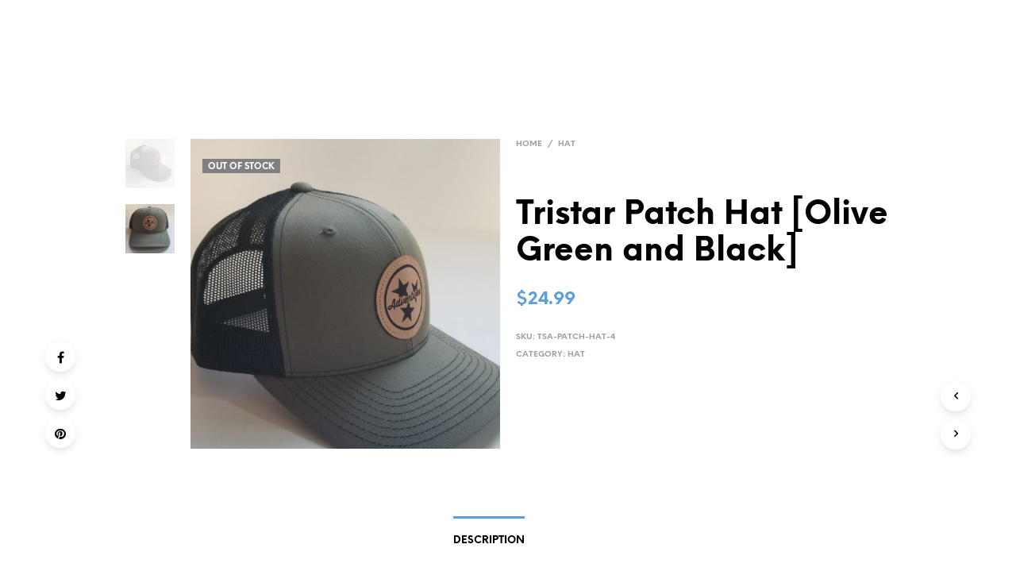

--- FILE ---
content_type: text/css
request_url: https://www.tristaradventures.famerch.com/wp-content/themes/shopkeeper/css/styles.css?ver=2.2.4
body_size: 122654
content:
@charset "UTF-8";
/* 0, 639px */
/* 640px, 1023px */
/* 1024px, 1279px */
/* 1280px, 1599px */
/* 1600px */
/*! normalize.css v3.0.1 | MIT License | git.io/normalize */
/**
 * 1. Set default font family to sans-serif.
 * 2. Prevent iOS text size adjust after orientation change, without disabling
 *    user zoom.
 */
html {
  font-family: sans-serif;
  /* 1 */
  -ms-text-size-adjust: 100%;
  /* 2 */
  -webkit-text-size-adjust: 100%;
  /* 2 */ }

/**
 * Remove default margin.
 */
body {
  margin: 0; }

/* HTML5 display definitions
   ========================================================================== */
/**
 * Correct `block` display not defined for any HTML5 element in IE 8/9.
 * Correct `block` display not defined for `details` or `summary` in IE 10/11 and Firefox.
 * Correct `block` display not defined for `main` in IE 11.
 */
article,
aside,
details,
figcaption,
figure,
footer,
header,
hgroup,
main,
nav,
section,
summary {
  display: block; }

/**
 * 1. Correct `inline-block` display not defined in IE 8/9.
 * 2. Normalize vertical alignment of `progress` in Chrome, Firefox, and Opera.
 */
audio,
canvas,
progress,
video {
  display: inline-block;
  /* 1 */
  vertical-align: baseline;
  /* 2 */ }

/**
 * Prevent modern browsers from displaying `audio` without controls.
 * Remove excess height in iOS 5 devices.
 */
audio:not([controls]) {
  display: none;
  height: 0; }

/**
 * Address `[hidden]` styling not present in IE 8/9/10.
 * Hide the `template` element in IE 8/9/11, Safari, and Firefox < 22.
 */
[hidden],
template {
  display: none; }

/* Links
   ========================================================================== */
/**
 * Remove the gray background color from active links in IE 10.
 */
a {
  background: transparent; }

/**
 * Improve readability when focused and also mouse hovered in all browsers.
 */
a:active,
a:hover {
  outline: 0; }

/* Text-level semantics
   ========================================================================== */
/**
 * Address styling not present in IE 8/9/10/11, Safari, and Chrome.
 */
abbr[title] {
  border-bottom: 1px dotted; }

/**
 * Address style set to `bolder` in Firefox 4+, Safari, and Chrome.
 */
b,
strong {
  font-weight: bold; }

/**
 * Address styling not present in Safari and Chrome.
 */
dfn {
  font-style: italic; }

/**
 * Address variable `h1` font-size and margin within `section` and `article`
 * contexts in Firefox 4+, Safari, and Chrome.
 */
h1 {
  font-size: 2em;
  margin: 0.67em 0; }

/**
 * Address styling not present in IE 8/9.
 */
mark {
  background: #ff0;
  color: #000; }

/**
 * Address inconsistent and variable font size in all browsers.
 */
small {
  font-size: 80%; }

/**
 * Prevent `sub` and `sup` affecting `line-height` in all browsers.
 */
sub,
sup {
  font-size: 75%;
  line-height: 0;
  position: relative;
  vertical-align: baseline; }

sup {
  top: -0.5em; }

sub {
  bottom: -0.25em; }

/* Embedded content
   ========================================================================== */
/**
 * Remove border when inside `a` element in IE 8/9/10.
 */
img {
  border: 0; }

/**
 * Correct overflow not hidden in IE 9/10/11.
 */
svg:not(:root) {
  overflow: hidden; }

/* Grouping content
   ========================================================================== */
/**
 * Address margin not present in IE 8/9 and Safari.
 */
figure {
  margin: 1em 40px; }

/**
 * Address differences between Firefox and other browsers.
 */
hr {
  -moz-box-sizing: content-box;
  -webkit-box-sizing: content-box;
  box-sizing: content-box;
  height: 0; }

/**
 * Contain overflow in all browsers.
 */
pre {
  overflow: auto; }

/**
 * Address odd `em`-unit font size rendering in all browsers.
 */
code,
kbd,
pre,
samp {
  font-family: monospace, monospace;
  font-size: 1em; }

/* Forms
   ========================================================================== */
/**
 * Known limitation: by default, Chrome and Safari on OS X allow very limited
 * styling of `select`, unless a `border` property is set.
 */
/**
 * 1. Correct color not being inherited.
 *    Known issue: affects color of disabled elements.
 * 2. Correct font properties not being inherited.
 * 3. Address margins set differently in Firefox 4+, Safari, and Chrome.
 */
button,
input,
optgroup,
select,
textarea {
  color: inherit;
  /* 1 */
  font: inherit;
  /* 2 */
  margin: 0;
  /* 3 */ }

/**
 * Address `overflow` set to `hidden` in IE 8/9/10/11.
 */
button {
  overflow: visible; }

/**
 * Address inconsistent `text-transform` inheritance for `button` and `select`.
 * All other form control elements do not inherit `text-transform` values.
 * Correct `button` style inheritance in Firefox, IE 8/9/10/11, and Opera.
 * Correct `select` style inheritance in Firefox.
 */
button,
select {
  text-transform: none; }

/**
 * 1. Avoid the WebKit bug in Android 4.0.* where (2) destroys native `audio`
 *    and `video` controls.
 * 2. Correct inability to style clickable `input` types in iOS.
 * 3. Improve usability and consistency of cursor style between image-type
 *    `input` and others.
 */
button,
html input[type="button"],
input[type="reset"],
input[type="submit"] {
  -webkit-appearance: button;
  /* 2 */
  cursor: pointer;
  /* 3 */ }

/**
 * Re-set default cursor for disabled elements.
 */
button[disabled],
html input[disabled] {
  cursor: default; }

/**
 * Remove inner padding and border in Firefox 4+.
 */
button::-moz-focus-inner,
input::-moz-focus-inner {
  border: 0;
  padding: 0; }

/**
 * Address Firefox 4+ setting `line-height` on `input` using `!important` in
 * the UA stylesheet.
 */
input {
  line-height: normal; }

/**
 * It's recommended that you don't attempt to style these elements.
 * Firefox's implementation doesn't respect box-sizing, padding, or width.
 *
 * 1. Address box sizing set to `content-box` in IE 8/9/10.
 * 2. Remove excess padding in IE 8/9/10.
 */
input[type="checkbox"],
input[type="radio"] {
  -webkit-box-sizing: border-box;
  -moz-box-sizing: border-box;
  box-sizing: border-box;
  /* 1 */
  padding: 0;
  /* 2 */ }

/**
 * Fix the cursor style for Chrome's increment/decrement buttons. For certain
 * `font-size` values of the `input`, it causes the cursor style of the
 * decrement button to change from `default` to `text`.
 */
input[type="number"]::-webkit-inner-spin-button,
input[type="number"]::-webkit-outer-spin-button {
  height: auto; }

/**
 * 1. Address `appearance` set to `searchfield` in Safari and Chrome.
 * 2. Address `box-sizing` set to `border-box` in Safari and Chrome
 *    (include `-moz` to future-proof).
 */
input[type="search"] {
  -webkit-appearance: textfield;
  /* 1 */
  -moz-box-sizing: content-box;
  -webkit-box-sizing: content-box;
  /* 2 */
  box-sizing: content-box; }

/**
 * Remove inner padding and search cancel button in Safari and Chrome on OS X.
 * Safari (but not Chrome) clips the cancel button when the search input has
 * padding (and `textfield` appearance).
 */
input[type="search"]::-webkit-search-cancel-button,
input[type="search"]::-webkit-search-decoration {
  -webkit-appearance: none; }

/**
 * Define consistent border, margin, and padding.
 */
fieldset {
  border: 1px solid #c0c0c0;
  margin: 0 2px;
  padding: 0.35em 0.625em 0.75em; }

/**
 * 1. Correct `color` not being inherited in IE 8/9/10/11.
 * 2. Remove padding so people aren't caught out if they zero out fieldsets.
 */
legend {
  border: 0;
  /* 1 */
  padding: 0;
  /* 2 */ }

/**
 * Remove default vertical scrollbar in IE 8/9/10/11.
 */
textarea {
  overflow: auto; }

/**
 * Don't inherit the `font-weight` (applied by a rule above).
 * NOTE: the default cannot safely be changed in Chrome and Safari on OS X.
 */
optgroup {
  font-weight: bold; }

/* Tables
   ========================================================================== */
/**
 * Remove most spacing between table cells.
 */
table {
  border-collapse: collapse;
  border-spacing: 0; }

td,
th {
  padding: 0; }

meta.foundation-version {
  font-family: "/5.4.2/"; }

meta.foundation-mq-small {
  font-family: "/only screen/";
  width: 0em; }

meta.foundation-mq-medium {
  font-family: "/only screen and (min-width:40em)/";
  width: 40em; }

meta.foundation-mq-large {
  font-family: "/only screen and (min-width:64em)/";
  width: 64em; }

meta.foundation-mq-xlarge {
  font-family: "/only screen and (min-width:80em)/";
  width: 80em; }

meta.foundation-mq-xxlarge {
  font-family: "/only screen and (min-width:100em)/";
  width: 100em; }

meta.foundation-data-attribute-namespace {
  font-family: false; }

html, body {
  height: 100%; }

*,
*:before,
*:after {
  -webkit-box-sizing: border-box;
  -moz-box-sizing: border-box;
  box-sizing: border-box; }

html,
body {
  font-size: auto; }

body {
  background: #fff;
  color: #222;
  padding: 0;
  margin: 0;
  font-family: "Helvetica Neue", "Helvetica", Helvetica, Arial, sans-serif;
  font-weight: normal;
  font-style: normal;
  line-height: auto;
  position: relative;
  cursor: auto; }

a:hover {
  cursor: pointer; }

img {
  max-width: 100%;
  height: auto; }

img {
  -ms-interpolation-mode: bicubic; }

#map_canvas img,
#map_canvas embed,
#map_canvas object,
.map_canvas img,
.map_canvas embed,
.map_canvas object {
  max-width: none !important; }

.left {
  float: left !important; }

.right {
  float: right !important; }

.clearfix:before, .clearfix:after {
  content: " ";
  display: table; }

.clearfix:after {
  clear: both; }

.hide {
  display: none; }

.antialiased {
  -webkit-font-smoothing: antialiased;
  -moz-osx-font-smoothing: grayscale; }

img {
  display: inline-block;
  vertical-align: middle; }

textarea {
  height: auto;
  min-height: 50px; }

select {
  width: 100%; }

.text-left {
  text-align: left !important; }

.text-right {
  text-align: right !important; }

.text-center {
  text-align: center !important; }

.text-justify {
  text-align: justify !important; }

@media only screen and (max-width: 39.9375em) {
  .small-only-text-left {
    text-align: left !important; }
  .small-only-text-right {
    text-align: right !important; }
  .small-only-text-center {
    text-align: center !important; }
  .small-only-text-justify {
    text-align: justify !important; } }

@media only screen {
  .small-text-left {
    text-align: left !important; }
  .small-text-right {
    text-align: right !important; }
  .small-text-center {
    text-align: center !important; }
  .small-text-justify {
    text-align: justify !important; } }

@media only screen and (min-width: 40em) and (max-width: 63.9375em) {
  .medium-only-text-left {
    text-align: left !important; }
  .medium-only-text-right {
    text-align: right !important; }
  .medium-only-text-center {
    text-align: center !important; }
  .medium-only-text-justify {
    text-align: justify !important; } }

@media only screen and (min-width: 40em) {
  .medium-text-left {
    text-align: left !important; }
  .medium-text-right {
    text-align: right !important; }
  .medium-text-center {
    text-align: center !important; }
  .medium-text-justify {
    text-align: justify !important; } }

@media only screen and (min-width: 64em) and (max-width: 79.9375em) {
  .large-only-text-left {
    text-align: left !important; }
  .large-only-text-right {
    text-align: right !important; }
  .large-only-text-center {
    text-align: center !important; }
  .large-only-text-justify {
    text-align: justify !important; } }

@media only screen and (min-width: 64em) {
  .large-text-left {
    text-align: left !important; }
  .large-text-right {
    text-align: right !important; }
  .large-text-center {
    text-align: center !important; }
  .large-text-justify {
    text-align: justify !important; } }

@media only screen and (min-width: 80em) and (max-width: 99.9375em) {
  .xlarge-only-text-left {
    text-align: left !important; }
  .xlarge-only-text-right {
    text-align: right !important; }
  .xlarge-only-text-center {
    text-align: center !important; }
  .xlarge-only-text-justify {
    text-align: justify !important; } }

@media only screen and (min-width: 80em) {
  .xlarge-text-left {
    text-align: left !important; }
  .xlarge-text-right {
    text-align: right !important; }
  .xlarge-text-center {
    text-align: center !important; }
  .xlarge-text-justify {
    text-align: justify !important; } }

@media only screen and (min-width: 100em) and (max-width: 999999999999) {
  .xxlarge-only-text-left {
    text-align: left !important; }
  .xxlarge-only-text-right {
    text-align: right !important; }
  .xxlarge-only-text-center {
    text-align: center !important; }
  .xxlarge-only-text-justify {
    text-align: justify !important; } }

@media only screen and (min-width: 100em) {
  .xxlarge-text-left {
    text-align: left !important; }
  .xxlarge-text-right {
    text-align: right !important; }
  .xxlarge-text-center {
    text-align: center !important; }
  .xxlarge-text-justify {
    text-align: justify !important; } }

/* Typography resets */
div,
dl,
dt,
dd,
ul,
ol,
li,
h1,
h2,
h3,
h4,
h5,
h6,
pre,
form,
p,
blockquote,
th,
td {
  margin: 0;
  padding: 0; }

/* Default Link Styles */
a {
  color: #008CBA;
  text-decoration: none;
  line-height: inherit; }
  a:hover, a:focus {
    color: none; }
  a img {
    border: none; }

/* Default paragraph styles */
p {
  font-family: inherit;
  font-weight: normal;
  font-size: 1rem;
  line-height: 1.8;
  margin-bottom: 1.25rem;
  text-rendering: optimizeLegibility; }
  p.lead {
    font-size: 1.21875rem;
    line-height: 1.6; }
  p aside {
    font-size: 0.875rem;
    line-height: 1.35;
    font-style: italic; }

/* Default header styles */
h1, h2, h3, h4, h5, h6 {
  font-family: inherit;
  font-weight: normal;
  font-style: normal;
  color: #000;
  text-rendering: optimizeLegibility;
  margin-top: 0.5rem;
  margin-bottom: 0.5rem;
  line-height: 1.4; }
  h1 small, h2 small, h3 small, h4 small, h5 small, h6 small {
    font-size: 60%;
    color: #595959;
    line-height: 0; }

h1 {
  font-size: 2.5rem; }

h2 {
  font-size: 1.6875rem; }

h3 {
  font-size: 1.375rem; }

h4 {
  font-size: 1.125rem; }

h5 {
  font-size: 1.125rem; }

h6 {
  font-size: 1rem; }

.subheader {
  line-height: 1.4;
  color: #595959;
  font-weight: normal;
  margin-top: 0.2rem;
  margin-bottom: 0.5rem; }

hr {
  border: solid #DDDDDD;
  border-width: 1px 0 0;
  clear: both;
  margin: 1.25rem 0 1.1875rem;
  height: 0; }

/* Helpful Typography Defaults */
em,
i {
  font-style: italic;
  line-height: inherit; }

strong,
b {
  font-weight: bold;
  line-height: inherit; }

small {
  font-size: 60%;
  line-height: inherit; }

code {
  font-family: Consolas, "Liberation Mono", Courier, monospace;
  font-weight: normal;
  color: #333333;
  background-color: #f8f8f8;
  border-width: 1px;
  border-style: solid;
  border-color: #dfdfdf;
  padding: 0.125rem 0.3125rem 0.0625rem; }

/* Lists */
ul,
ol,
dl {
  font-size: 1rem;
  line-height: 1.8;
  margin-bottom: 1.25rem;
  list-style-position: outside;
  font-family: inherit; }

ul {
  margin-left: 1.1rem; }
  ul.no-bullet {
    margin-left: 0; }
    ul.no-bullet li ul,
    ul.no-bullet li ol {
      margin-left: 1.25rem;
      margin-bottom: 0;
      list-style: none; }

/* Unordered Lists */
ul li ul,
ul li ol {
  margin-left: 1.25rem;
  margin-bottom: 0; }

ul.square li ul, ul.circle li ul, ul.disc li ul {
  list-style: inherit; }

ul.square {
  list-style-type: square;
  margin-left: 1.1rem; }

ul.circle {
  list-style-type: circle;
  margin-left: 1.1rem; }

ul.disc {
  list-style-type: disc;
  margin-left: 1.1rem; }

ul.no-bullet {
  list-style: none; }

/* Ordered Lists */
ol {
  margin-left: 1.4rem; }
  ol li ul,
  ol li ol {
    margin-left: 1.25rem;
    margin-bottom: 0; }

/* Definition Lists */
dl dt {
  margin-bottom: 0.3rem;
  font-weight: bold; }

dl dd {
  margin-bottom: 0.75rem; }

/* Abbreviations */
abbr,
acronym {
  text-transform: uppercase;
  font-size: 90%;
  color: #222;
  border-bottom: 1px dotted #DDDDDD;
  cursor: help; }

abbr {
  text-transform: none; }

/* Blockquotes */
blockquote {
  margin: 0 0 1.25rem;
  padding: 0.5625rem 1.25rem 0 1.1875rem;
  border-left: 1px solid #DDDDDD; }
  blockquote cite {
    display: block;
    font-size: 0.8125rem;
    color: #3b3b3b; }
    blockquote cite:before {
      content: "\2014 \0020"; }
    blockquote cite a,
    blockquote cite a:visited {
      color: #3b3b3b; }

blockquote,
blockquote p {
  line-height: 1.8;
  color: #595959; }

/* Microformats */
.vcard {
  display: inline-block;
  margin: 0 0 1.25rem 0;
  border: 1px solid #DDDDDD;
  padding: 0.625rem 0.75rem; }
  .vcard li {
    margin: 0;
    display: block; }
  .vcard .fn {
    font-weight: bold;
    font-size: 0.9375rem; }

.vevent .summary {
  font-weight: bold; }

.vevent abbr {
  cursor: default;
  text-decoration: none;
  font-weight: bold;
  border: none;
  padding: 0 0.0625rem; }

@media only screen and (min-width: 40em) {
  h1, h2, h3, h4, h5, h6 {
    line-height: 1.4; }
  h1 {
    font-size: 3.125rem; }
  h2 {
    font-size: 2.3125rem; }
  h3 {
    font-size: 1.6875rem; }
  h4 {
    font-size: 1.4375rem; }
  h5 {
    font-size: 1.125rem; }
  h6 {
    font-size: 1rem; } }

/*
       * Print styles.
       *
       * Inlined to avoid required HTTP connection: www.phpied.com/delay-loading-your-print-css/
       * Credit to Paul Irish and HTML5 Boilerplate (html5boilerplate.com)
      */
.print-only {
  display: none !important; }

@media print {
  * {
    background: transparent !important;
    color: #000000 !important;
    /* Black prints faster: h5bp.com/s */
    -webkit-box-shadow: none !important;
    box-shadow: none !important;
    text-shadow: none !important; }
  a,
  a:visited {
    text-decoration: underline; }
  a[href]:after {
    content: " (" attr(href) ")"; }
  abbr[title]:after {
    content: " (" attr(title) ")"; }
  .ir a:after,
  a[href^="javascript:"]:after,
  a[href^="#"]:after {
    content: ""; }
  pre,
  blockquote {
    border: 1px solid #999999;
    page-break-inside: avoid; }
  thead {
    display: table-header-group;
    /* h5bp.com/t */ }
  tr,
  img {
    page-break-inside: avoid; }
  img {
    max-width: 100% !important; }
  @page {
    margin: 0.5cm; }
  p,
  h2,
  h3 {
    orphans: 3;
    widows: 3; }
  h2,
  h3 {
    page-break-after: avoid; }
  .hide-on-print {
    display: none !important; }
  .print-only {
    display: block !important; }
  .hide-for-print {
    display: none !important; }
  .show-for-print {
    display: inherit !important; } }

meta.foundation-version {
  font-family: "/5.4.2/"; }

meta.foundation-mq-small {
  font-family: "/only screen/";
  width: 0em; }

meta.foundation-mq-medium {
  font-family: "/only screen and (min-width:40em)/";
  width: 40em; }

meta.foundation-mq-large {
  font-family: "/only screen and (min-width:64em)/";
  width: 64em; }

meta.foundation-mq-xlarge {
  font-family: "/only screen and (min-width:80em)/";
  width: 80em; }

meta.foundation-mq-xxlarge {
  font-family: "/only screen and (min-width:100em)/";
  width: 100em; }

meta.foundation-data-attribute-namespace {
  font-family: false; }

html, body {
  height: 100%; }

*,
*:before,
*:after {
  -webkit-box-sizing: border-box;
  -moz-box-sizing: border-box;
  box-sizing: border-box; }

html,
body {
  font-size: auto; }

body {
  background: #fff;
  color: #222;
  padding: 0;
  margin: 0;
  font-family: "Helvetica Neue", "Helvetica", Helvetica, Arial, sans-serif;
  font-weight: normal;
  font-style: normal;
  line-height: auto;
  position: relative;
  cursor: auto; }

a:hover {
  cursor: pointer; }

img {
  max-width: 100%;
  height: auto; }

img {
  -ms-interpolation-mode: bicubic; }

#map_canvas img,
#map_canvas embed,
#map_canvas object,
.map_canvas img,
.map_canvas embed,
.map_canvas object {
  max-width: none !important; }

.left {
  float: left !important; }

.right {
  float: right !important; }

.clearfix:before, .clearfix:after {
  content: " ";
  display: table; }

.clearfix:after {
  clear: both; }

.hide {
  display: none; }

.antialiased {
  -webkit-font-smoothing: antialiased;
  -moz-osx-font-smoothing: grayscale; }

img {
  display: inline-block;
  vertical-align: middle; }

textarea {
  height: auto;
  min-height: 50px; }

select {
  width: 100%; }

/* small displays */
@media only screen {
  .show-for-small-only, .show-for-small-up, .show-for-small, .show-for-small-down, .hide-for-medium-only, .hide-for-medium-up, .hide-for-medium, .show-for-medium-down, .hide-for-large-only, .hide-for-large-up, .hide-for-large, .show-for-large-down, .hide-for-xlarge-only, .hide-for-xlarge-up, .hide-for-xlarge, .show-for-xlarge-down, .hide-for-xxlarge-only, .hide-for-xxlarge-up, .hide-for-xxlarge, .show-for-xxlarge-down {
    display: inherit !important; }
  .hide-for-small-only, .hide-for-small-up, .hide-for-small, .hide-for-small-down, .show-for-medium-only, .show-for-medium-up, .show-for-medium, .hide-for-medium-down, .show-for-large-only, .show-for-large-up, .show-for-large, .hide-for-large-down, .show-for-xlarge-only, .show-for-xlarge-up, .show-for-xlarge, .hide-for-xlarge-down, .show-for-xxlarge-only, .show-for-xxlarge-up, .show-for-xxlarge, .hide-for-xxlarge-down {
    display: none !important; }
  .visible-for-small-only, .visible-for-small-up, .visible-for-small, .visible-for-small-down, .hidden-for-medium-only, .hidden-for-medium-up, .hidden-for-medium, .visible-for-medium-down, .hidden-for-large-only, .hidden-for-large-up, .hidden-for-large, .visible-for-large-down, .hidden-for-xlarge-only, .hidden-for-xlarge-up, .hidden-for-xlarge, .visible-for-xlarge-down, .hidden-for-xxlarge-only, .hidden-for-xxlarge-up, .hidden-for-xxlarge, .visible-for-xxlarge-down {
    position: static !important;
    height: auto;
    width: auto;
    overflow: visible;
    clip: auto; }
  .hidden-for-small-only, .hidden-for-small-up, .hidden-for-small, .hidden-for-small-down, .visible-for-medium-only, .visible-for-medium-up, .visible-for-medium, .hidden-for-medium-down, .visible-for-large-only, .visible-for-large-up, .visible-for-large, .hidden-for-large-down, .visible-for-xlarge-only, .visible-for-xlarge-up, .visible-for-xlarge, .hidden-for-xlarge-down, .visible-for-xxlarge-only, .visible-for-xxlarge-up, .visible-for-xxlarge, .hidden-for-xxlarge-down {
    position: absolute !important;
    height: 1px;
    width: 1px;
    overflow: hidden;
    clip: rect(1px, 1px, 1px, 1px); }
  table.show-for-small-only, table.show-for-small-up, table.show-for-small, table.show-for-small-down, table.hide-for-medium-only, table.hide-for-medium-up, table.hide-for-medium, table.show-for-medium-down, table.hide-for-large-only, table.hide-for-large-up, table.hide-for-large, table.show-for-large-down, table.hide-for-xlarge-only, table.hide-for-xlarge-up, table.hide-for-xlarge, table.show-for-xlarge-down, table.hide-for-xxlarge-only, table.hide-for-xxlarge-up, table.hide-for-xxlarge, table.show-for-xxlarge-down {
    display: table; }
  thead.show-for-small-only, thead.show-for-small-up, thead.show-for-small, thead.show-for-small-down, thead.hide-for-medium-only, thead.hide-for-medium-up, thead.hide-for-medium, thead.show-for-medium-down, thead.hide-for-large-only, thead.hide-for-large-up, thead.hide-for-large, thead.show-for-large-down, thead.hide-for-xlarge-only, thead.hide-for-xlarge-up, thead.hide-for-xlarge, thead.show-for-xlarge-down, thead.hide-for-xxlarge-only, thead.hide-for-xxlarge-up, thead.hide-for-xxlarge, thead.show-for-xxlarge-down {
    display: table-header-group !important; }
  tbody.show-for-small-only, tbody.show-for-small-up, tbody.show-for-small, tbody.show-for-small-down, tbody.hide-for-medium-only, tbody.hide-for-medium-up, tbody.hide-for-medium, tbody.show-for-medium-down, tbody.hide-for-large-only, tbody.hide-for-large-up, tbody.hide-for-large, tbody.show-for-large-down, tbody.hide-for-xlarge-only, tbody.hide-for-xlarge-up, tbody.hide-for-xlarge, tbody.show-for-xlarge-down, tbody.hide-for-xxlarge-only, tbody.hide-for-xxlarge-up, tbody.hide-for-xxlarge, tbody.show-for-xxlarge-down {
    display: table-row-group !important; }
  tr.show-for-small-only, tr.show-for-small-up, tr.show-for-small, tr.show-for-small-down, tr.hide-for-medium-only, tr.hide-for-medium-up, tr.hide-for-medium, tr.show-for-medium-down, tr.hide-for-large-only, tr.hide-for-large-up, tr.hide-for-large, tr.show-for-large-down, tr.hide-for-xlarge-only, tr.hide-for-xlarge-up, tr.hide-for-xlarge, tr.show-for-xlarge-down, tr.hide-for-xxlarge-only, tr.hide-for-xxlarge-up, tr.hide-for-xxlarge, tr.show-for-xxlarge-down {
    display: table-row !important; }
  th.show-for-small-only, td.show-for-small-only, th.show-for-small-up, td.show-for-small-up, th.show-for-small, td.show-for-small, th.show-for-small-down, td.show-for-small-down, th.hide-for-medium-only, td.hide-for-medium-only, th.hide-for-medium-up, td.hide-for-medium-up, th.hide-for-medium, td.hide-for-medium, th.show-for-medium-down, td.show-for-medium-down, th.hide-for-large-only, td.hide-for-large-only, th.hide-for-large-up, td.hide-for-large-up, th.hide-for-large, td.hide-for-large, th.show-for-large-down, td.show-for-large-down, th.hide-for-xlarge-only, td.hide-for-xlarge-only, th.hide-for-xlarge-up, td.hide-for-xlarge-up, th.hide-for-xlarge, td.hide-for-xlarge, th.show-for-xlarge-down, td.show-for-xlarge-down, th.hide-for-xxlarge-only, td.hide-for-xxlarge-only, th.hide-for-xxlarge-up, td.hide-for-xxlarge-up, th.hide-for-xxlarge, td.hide-for-xxlarge, th.show-for-xxlarge-down, td.show-for-xxlarge-down {
    display: table-cell !important; } }

/* medium displays */
@media only screen and (min-width: 40em) {
  .hide-for-small-only, .show-for-small-up, .hide-for-small, .hide-for-small-down, .show-for-medium-only, .show-for-medium-up, .show-for-medium, .show-for-medium-down, .hide-for-large-only, .hide-for-large-up, .hide-for-large, .show-for-large-down, .hide-for-xlarge-only, .hide-for-xlarge-up, .hide-for-xlarge, .show-for-xlarge-down, .hide-for-xxlarge-only, .hide-for-xxlarge-up, .hide-for-xxlarge, .show-for-xxlarge-down {
    display: inherit !important; }
  .show-for-small-only, .hide-for-small-up, .show-for-small, .show-for-small-down, .hide-for-medium-only, .hide-for-medium-up, .hide-for-medium, .hide-for-medium-down, .show-for-large-only, .show-for-large-up, .show-for-large, .hide-for-large-down, .show-for-xlarge-only, .show-for-xlarge-up, .show-for-xlarge, .hide-for-xlarge-down, .show-for-xxlarge-only, .show-for-xxlarge-up, .show-for-xxlarge, .hide-for-xxlarge-down {
    display: none !important; }
  .hidden-for-small-only, .visible-for-small-up, .hidden-for-small, .hidden-for-small-down, .visible-for-medium-only, .visible-for-medium-up, .visible-for-medium, .visible-for-medium-down, .hidden-for-large-only, .hidden-for-large-up, .hidden-for-large, .visible-for-large-down, .hidden-for-xlarge-only, .hidden-for-xlarge-up, .hidden-for-xlarge, .visible-for-xlarge-down, .hidden-for-xxlarge-only, .hidden-for-xxlarge-up, .hidden-for-xxlarge, .visible-for-xxlarge-down {
    position: static !important;
    height: auto;
    width: auto;
    overflow: visible;
    clip: auto; }
  .visible-for-small-only, .hidden-for-small-up, .visible-for-small, .visible-for-small-down, .hidden-for-medium-only, .hidden-for-medium-up, .hidden-for-medium, .hidden-for-medium-down, .visible-for-large-only, .visible-for-large-up, .visible-for-large, .hidden-for-large-down, .visible-for-xlarge-only, .visible-for-xlarge-up, .visible-for-xlarge, .hidden-for-xlarge-down, .visible-for-xxlarge-only, .visible-for-xxlarge-up, .visible-for-xxlarge, .hidden-for-xxlarge-down {
    position: absolute !important;
    height: 1px;
    width: 1px;
    overflow: hidden;
    clip: rect(1px, 1px, 1px, 1px); }
  table.hide-for-small-only, table.show-for-small-up, table.hide-for-small, table.hide-for-small-down, table.show-for-medium-only, table.show-for-medium-up, table.show-for-medium, table.show-for-medium-down, table.hide-for-large-only, table.hide-for-large-up, table.hide-for-large, table.show-for-large-down, table.hide-for-xlarge-only, table.hide-for-xlarge-up, table.hide-for-xlarge, table.show-for-xlarge-down, table.hide-for-xxlarge-only, table.hide-for-xxlarge-up, table.hide-for-xxlarge, table.show-for-xxlarge-down {
    display: table; }
  thead.hide-for-small-only, thead.show-for-small-up, thead.hide-for-small, thead.hide-for-small-down, thead.show-for-medium-only, thead.show-for-medium-up, thead.show-for-medium, thead.show-for-medium-down, thead.hide-for-large-only, thead.hide-for-large-up, thead.hide-for-large, thead.show-for-large-down, thead.hide-for-xlarge-only, thead.hide-for-xlarge-up, thead.hide-for-xlarge, thead.show-for-xlarge-down, thead.hide-for-xxlarge-only, thead.hide-for-xxlarge-up, thead.hide-for-xxlarge, thead.show-for-xxlarge-down {
    display: table-header-group !important; }
  tbody.hide-for-small-only, tbody.show-for-small-up, tbody.hide-for-small, tbody.hide-for-small-down, tbody.show-for-medium-only, tbody.show-for-medium-up, tbody.show-for-medium, tbody.show-for-medium-down, tbody.hide-for-large-only, tbody.hide-for-large-up, tbody.hide-for-large, tbody.show-for-large-down, tbody.hide-for-xlarge-only, tbody.hide-for-xlarge-up, tbody.hide-for-xlarge, tbody.show-for-xlarge-down, tbody.hide-for-xxlarge-only, tbody.hide-for-xxlarge-up, tbody.hide-for-xxlarge, tbody.show-for-xxlarge-down {
    display: table-row-group !important; }
  tr.hide-for-small-only, tr.show-for-small-up, tr.hide-for-small, tr.hide-for-small-down, tr.show-for-medium-only, tr.show-for-medium-up, tr.show-for-medium, tr.show-for-medium-down, tr.hide-for-large-only, tr.hide-for-large-up, tr.hide-for-large, tr.show-for-large-down, tr.hide-for-xlarge-only, tr.hide-for-xlarge-up, tr.hide-for-xlarge, tr.show-for-xlarge-down, tr.hide-for-xxlarge-only, tr.hide-for-xxlarge-up, tr.hide-for-xxlarge, tr.show-for-xxlarge-down {
    display: table-row !important; }
  th.hide-for-small-only, td.hide-for-small-only, th.show-for-small-up, td.show-for-small-up, th.hide-for-small, td.hide-for-small, th.hide-for-small-down, td.hide-for-small-down, th.show-for-medium-only, td.show-for-medium-only, th.show-for-medium-up, td.show-for-medium-up, th.show-for-medium, td.show-for-medium, th.show-for-medium-down, td.show-for-medium-down, th.hide-for-large-only, td.hide-for-large-only, th.hide-for-large-up, td.hide-for-large-up, th.hide-for-large, td.hide-for-large, th.show-for-large-down, td.show-for-large-down, th.hide-for-xlarge-only, td.hide-for-xlarge-only, th.hide-for-xlarge-up, td.hide-for-xlarge-up, th.hide-for-xlarge, td.hide-for-xlarge, th.show-for-xlarge-down, td.show-for-xlarge-down, th.hide-for-xxlarge-only, td.hide-for-xxlarge-only, th.hide-for-xxlarge-up, td.hide-for-xxlarge-up, th.hide-for-xxlarge, td.hide-for-xxlarge, th.show-for-xxlarge-down, td.show-for-xxlarge-down {
    display: table-cell !important; } }

/* large displays */
@media only screen and (min-width: 64em) {
  .hide-for-small-only, .show-for-small-up, .hide-for-small, .hide-for-small-down, .hide-for-medium-only, .show-for-medium-up, .hide-for-medium, .hide-for-medium-down, .show-for-large-only, .show-for-large-up, .show-for-large, .show-for-large-down, .hide-for-xlarge-only, .hide-for-xlarge-up, .hide-for-xlarge, .show-for-xlarge-down, .hide-for-xxlarge-only, .hide-for-xxlarge-up, .hide-for-xxlarge, .show-for-xxlarge-down {
    display: inherit !important; }
  .show-for-small-only, .hide-for-small-up, .show-for-small, .show-for-small-down, .show-for-medium-only, .hide-for-medium-up, .show-for-medium, .show-for-medium-down, .hide-for-large-only, .hide-for-large-up, .hide-for-large, .hide-for-large-down, .show-for-xlarge-only, .show-for-xlarge-up, .show-for-xlarge, .hide-for-xlarge-down, .show-for-xxlarge-only, .show-for-xxlarge-up, .show-for-xxlarge, .hide-for-xxlarge-down {
    display: none !important; }
  .hidden-for-small-only, .visible-for-small-up, .hidden-for-small, .hidden-for-small-down, .hidden-for-medium-only, .visible-for-medium-up, .hidden-for-medium, .hidden-for-medium-down, .visible-for-large-only, .visible-for-large-up, .visible-for-large, .visible-for-large-down, .hidden-for-xlarge-only, .hidden-for-xlarge-up, .hidden-for-xlarge, .visible-for-xlarge-down, .hidden-for-xxlarge-only, .hidden-for-xxlarge-up, .hidden-for-xxlarge, .visible-for-xxlarge-down {
    position: static !important;
    height: auto;
    width: auto;
    overflow: visible;
    clip: auto; }
  .visible-for-small-only, .hidden-for-small-up, .visible-for-small, .visible-for-small-down, .visible-for-medium-only, .hidden-for-medium-up, .visible-for-medium, .visible-for-medium-down, .hidden-for-large-only, .hidden-for-large-up, .hidden-for-large, .hidden-for-large-down, .visible-for-xlarge-only, .visible-for-xlarge-up, .visible-for-xlarge, .hidden-for-xlarge-down, .visible-for-xxlarge-only, .visible-for-xxlarge-up, .visible-for-xxlarge, .hidden-for-xxlarge-down {
    position: absolute !important;
    height: 1px;
    width: 1px;
    overflow: hidden;
    clip: rect(1px, 1px, 1px, 1px); }
  table.hide-for-small-only, table.show-for-small-up, table.hide-for-small, table.hide-for-small-down, table.hide-for-medium-only, table.show-for-medium-up, table.hide-for-medium, table.hide-for-medium-down, table.show-for-large-only, table.show-for-large-up, table.show-for-large, table.show-for-large-down, table.hide-for-xlarge-only, table.hide-for-xlarge-up, table.hide-for-xlarge, table.show-for-xlarge-down, table.hide-for-xxlarge-only, table.hide-for-xxlarge-up, table.hide-for-xxlarge, table.show-for-xxlarge-down {
    display: table; }
  thead.hide-for-small-only, thead.show-for-small-up, thead.hide-for-small, thead.hide-for-small-down, thead.hide-for-medium-only, thead.show-for-medium-up, thead.hide-for-medium, thead.hide-for-medium-down, thead.show-for-large-only, thead.show-for-large-up, thead.show-for-large, thead.show-for-large-down, thead.hide-for-xlarge-only, thead.hide-for-xlarge-up, thead.hide-for-xlarge, thead.show-for-xlarge-down, thead.hide-for-xxlarge-only, thead.hide-for-xxlarge-up, thead.hide-for-xxlarge, thead.show-for-xxlarge-down {
    display: table-header-group !important; }
  tbody.hide-for-small-only, tbody.show-for-small-up, tbody.hide-for-small, tbody.hide-for-small-down, tbody.hide-for-medium-only, tbody.show-for-medium-up, tbody.hide-for-medium, tbody.hide-for-medium-down, tbody.show-for-large-only, tbody.show-for-large-up, tbody.show-for-large, tbody.show-for-large-down, tbody.hide-for-xlarge-only, tbody.hide-for-xlarge-up, tbody.hide-for-xlarge, tbody.show-for-xlarge-down, tbody.hide-for-xxlarge-only, tbody.hide-for-xxlarge-up, tbody.hide-for-xxlarge, tbody.show-for-xxlarge-down {
    display: table-row-group !important; }
  tr.hide-for-small-only, tr.show-for-small-up, tr.hide-for-small, tr.hide-for-small-down, tr.hide-for-medium-only, tr.show-for-medium-up, tr.hide-for-medium, tr.hide-for-medium-down, tr.show-for-large-only, tr.show-for-large-up, tr.show-for-large, tr.show-for-large-down, tr.hide-for-xlarge-only, tr.hide-for-xlarge-up, tr.hide-for-xlarge, tr.show-for-xlarge-down, tr.hide-for-xxlarge-only, tr.hide-for-xxlarge-up, tr.hide-for-xxlarge, tr.show-for-xxlarge-down {
    display: table-row !important; }
  th.hide-for-small-only, td.hide-for-small-only, th.show-for-small-up, td.show-for-small-up, th.hide-for-small, td.hide-for-small, th.hide-for-small-down, td.hide-for-small-down, th.hide-for-medium-only, td.hide-for-medium-only, th.show-for-medium-up, td.show-for-medium-up, th.hide-for-medium, td.hide-for-medium, th.hide-for-medium-down, td.hide-for-medium-down, th.show-for-large-only, td.show-for-large-only, th.show-for-large-up, td.show-for-large-up, th.show-for-large, td.show-for-large, th.show-for-large-down, td.show-for-large-down, th.hide-for-xlarge-only, td.hide-for-xlarge-only, th.hide-for-xlarge-up, td.hide-for-xlarge-up, th.hide-for-xlarge, td.hide-for-xlarge, th.show-for-xlarge-down, td.show-for-xlarge-down, th.hide-for-xxlarge-only, td.hide-for-xxlarge-only, th.hide-for-xxlarge-up, td.hide-for-xxlarge-up, th.hide-for-xxlarge, td.hide-for-xxlarge, th.show-for-xxlarge-down, td.show-for-xxlarge-down {
    display: table-cell !important; } }

/* xlarge displays */
@media only screen and (min-width: 80em) {
  .hide-for-small-only, .show-for-small-up, .hide-for-small, .hide-for-small-down, .hide-for-medium-only, .show-for-medium-up, .hide-for-medium, .hide-for-medium-down, .hide-for-large-only, .show-for-large-up, .hide-for-large, .hide-for-large-down, .show-for-xlarge-only, .show-for-xlarge-up, .show-for-xlarge, .show-for-xlarge-down, .hide-for-xxlarge-only, .hide-for-xxlarge-up, .hide-for-xxlarge, .show-for-xxlarge-down {
    display: inherit !important; }
  .show-for-small-only, .hide-for-small-up, .show-for-small, .show-for-small-down, .show-for-medium-only, .hide-for-medium-up, .show-for-medium, .show-for-medium-down, .show-for-large-only, .hide-for-large-up, .show-for-large, .show-for-large-down, .hide-for-xlarge-only, .hide-for-xlarge-up, .hide-for-xlarge, .hide-for-xlarge-down, .show-for-xxlarge-only, .show-for-xxlarge-up, .show-for-xxlarge, .hide-for-xxlarge-down {
    display: none !important; }
  .hidden-for-small-only, .visible-for-small-up, .hidden-for-small, .hidden-for-small-down, .hidden-for-medium-only, .visible-for-medium-up, .hidden-for-medium, .hidden-for-medium-down, .hidden-for-large-only, .visible-for-large-up, .hidden-for-large, .hidden-for-large-down, .visible-for-xlarge-only, .visible-for-xlarge-up, .visible-for-xlarge, .visible-for-xlarge-down, .hidden-for-xxlarge-only, .hidden-for-xxlarge-up, .hidden-for-xxlarge, .visible-for-xxlarge-down {
    position: static !important;
    height: auto;
    width: auto;
    overflow: visible;
    clip: auto; }
  .visible-for-small-only, .hidden-for-small-up, .visible-for-small, .visible-for-small-down, .visible-for-medium-only, .hidden-for-medium-up, .visible-for-medium, .visible-for-medium-down, .visible-for-large-only, .hidden-for-large-up, .visible-for-large, .visible-for-large-down, .hidden-for-xlarge-only, .hidden-for-xlarge-up, .hidden-for-xlarge, .hidden-for-xlarge-down, .visible-for-xxlarge-only, .visible-for-xxlarge-up, .visible-for-xxlarge, .hidden-for-xxlarge-down {
    position: absolute !important;
    height: 1px;
    width: 1px;
    overflow: hidden;
    clip: rect(1px, 1px, 1px, 1px); }
  table.hide-for-small-only, table.show-for-small-up, table.hide-for-small, table.hide-for-small-down, table.hide-for-medium-only, table.show-for-medium-up, table.hide-for-medium, table.hide-for-medium-down, table.hide-for-large-only, table.show-for-large-up, table.hide-for-large, table.hide-for-large-down, table.show-for-xlarge-only, table.show-for-xlarge-up, table.show-for-xlarge, table.show-for-xlarge-down, table.hide-for-xxlarge-only, table.hide-for-xxlarge-up, table.hide-for-xxlarge, table.show-for-xxlarge-down {
    display: table; }
  thead.hide-for-small-only, thead.show-for-small-up, thead.hide-for-small, thead.hide-for-small-down, thead.hide-for-medium-only, thead.show-for-medium-up, thead.hide-for-medium, thead.hide-for-medium-down, thead.hide-for-large-only, thead.show-for-large-up, thead.hide-for-large, thead.hide-for-large-down, thead.show-for-xlarge-only, thead.show-for-xlarge-up, thead.show-for-xlarge, thead.show-for-xlarge-down, thead.hide-for-xxlarge-only, thead.hide-for-xxlarge-up, thead.hide-for-xxlarge, thead.show-for-xxlarge-down {
    display: table-header-group !important; }
  tbody.hide-for-small-only, tbody.show-for-small-up, tbody.hide-for-small, tbody.hide-for-small-down, tbody.hide-for-medium-only, tbody.show-for-medium-up, tbody.hide-for-medium, tbody.hide-for-medium-down, tbody.hide-for-large-only, tbody.show-for-large-up, tbody.hide-for-large, tbody.hide-for-large-down, tbody.show-for-xlarge-only, tbody.show-for-xlarge-up, tbody.show-for-xlarge, tbody.show-for-xlarge-down, tbody.hide-for-xxlarge-only, tbody.hide-for-xxlarge-up, tbody.hide-for-xxlarge, tbody.show-for-xxlarge-down {
    display: table-row-group !important; }
  tr.hide-for-small-only, tr.show-for-small-up, tr.hide-for-small, tr.hide-for-small-down, tr.hide-for-medium-only, tr.show-for-medium-up, tr.hide-for-medium, tr.hide-for-medium-down, tr.hide-for-large-only, tr.show-for-large-up, tr.hide-for-large, tr.hide-for-large-down, tr.show-for-xlarge-only, tr.show-for-xlarge-up, tr.show-for-xlarge, tr.show-for-xlarge-down, tr.hide-for-xxlarge-only, tr.hide-for-xxlarge-up, tr.hide-for-xxlarge, tr.show-for-xxlarge-down {
    display: table-row !important; }
  th.hide-for-small-only, td.hide-for-small-only, th.show-for-small-up, td.show-for-small-up, th.hide-for-small, td.hide-for-small, th.hide-for-small-down, td.hide-for-small-down, th.hide-for-medium-only, td.hide-for-medium-only, th.show-for-medium-up, td.show-for-medium-up, th.hide-for-medium, td.hide-for-medium, th.hide-for-medium-down, td.hide-for-medium-down, th.hide-for-large-only, td.hide-for-large-only, th.show-for-large-up, td.show-for-large-up, th.hide-for-large, td.hide-for-large, th.hide-for-large-down, td.hide-for-large-down, th.show-for-xlarge-only, td.show-for-xlarge-only, th.show-for-xlarge-up, td.show-for-xlarge-up, th.show-for-xlarge, td.show-for-xlarge, th.show-for-xlarge-down, td.show-for-xlarge-down, th.hide-for-xxlarge-only, td.hide-for-xxlarge-only, th.hide-for-xxlarge-up, td.hide-for-xxlarge-up, th.hide-for-xxlarge, td.hide-for-xxlarge, th.show-for-xxlarge-down, td.show-for-xxlarge-down {
    display: table-cell !important; } }

/* xxlarge displays */
@media only screen and (min-width: 100em) {
  .hide-for-small-only, .show-for-small-up, .hide-for-small, .hide-for-small-down, .hide-for-medium-only, .show-for-medium-up, .hide-for-medium, .hide-for-medium-down, .hide-for-large-only, .show-for-large-up, .hide-for-large, .hide-for-large-down, .hide-for-xlarge-only, .show-for-xlarge-up, .hide-for-xlarge, .hide-for-xlarge-down, .show-for-xxlarge-only, .show-for-xxlarge-up, .show-for-xxlarge, .show-for-xxlarge-down {
    display: inherit !important; }
  .show-for-small-only, .hide-for-small-up, .show-for-small, .show-for-small-down, .show-for-medium-only, .hide-for-medium-up, .show-for-medium, .show-for-medium-down, .show-for-large-only, .hide-for-large-up, .show-for-large, .show-for-large-down, .show-for-xlarge-only, .hide-for-xlarge-up, .show-for-xlarge, .show-for-xlarge-down, .hide-for-xxlarge-only, .hide-for-xxlarge-up, .hide-for-xxlarge, .hide-for-xxlarge-down {
    display: none !important; }
  .hidden-for-small-only, .visible-for-small-up, .hidden-for-small, .hidden-for-small-down, .hidden-for-medium-only, .visible-for-medium-up, .hidden-for-medium, .hidden-for-medium-down, .hidden-for-large-only, .visible-for-large-up, .hidden-for-large, .hidden-for-large-down, .hidden-for-xlarge-only, .visible-for-xlarge-up, .hidden-for-xlarge, .hidden-for-xlarge-down, .visible-for-xxlarge-only, .visible-for-xxlarge-up, .visible-for-xxlarge, .visible-for-xxlarge-down {
    position: static !important;
    height: auto;
    width: auto;
    overflow: visible;
    clip: auto; }
  .visible-for-small-only, .hidden-for-small-up, .visible-for-small, .visible-for-small-down, .visible-for-medium-only, .hidden-for-medium-up, .visible-for-medium, .visible-for-medium-down, .visible-for-large-only, .hidden-for-large-up, .visible-for-large, .visible-for-large-down, .visible-for-xlarge-only, .hidden-for-xlarge-up, .visible-for-xlarge, .visible-for-xlarge-down, .hidden-for-xxlarge-only, .hidden-for-xxlarge-up, .hidden-for-xxlarge, .hidden-for-xxlarge-down {
    position: absolute !important;
    height: 1px;
    width: 1px;
    overflow: hidden;
    clip: rect(1px, 1px, 1px, 1px); }
  table.hide-for-small-only, table.show-for-small-up, table.hide-for-small, table.hide-for-small-down, table.hide-for-medium-only, table.show-for-medium-up, table.hide-for-medium, table.hide-for-medium-down, table.hide-for-large-only, table.show-for-large-up, table.hide-for-large, table.hide-for-large-down, table.hide-for-xlarge-only, table.show-for-xlarge-up, table.hide-for-xlarge, table.hide-for-xlarge-down, table.show-for-xxlarge-only, table.show-for-xxlarge-up, table.show-for-xxlarge, table.show-for-xxlarge-down {
    display: table; }
  thead.hide-for-small-only, thead.show-for-small-up, thead.hide-for-small, thead.hide-for-small-down, thead.hide-for-medium-only, thead.show-for-medium-up, thead.hide-for-medium, thead.hide-for-medium-down, thead.hide-for-large-only, thead.show-for-large-up, thead.hide-for-large, thead.hide-for-large-down, thead.hide-for-xlarge-only, thead.show-for-xlarge-up, thead.hide-for-xlarge, thead.hide-for-xlarge-down, thead.show-for-xxlarge-only, thead.show-for-xxlarge-up, thead.show-for-xxlarge, thead.show-for-xxlarge-down {
    display: table-header-group !important; }
  tbody.hide-for-small-only, tbody.show-for-small-up, tbody.hide-for-small, tbody.hide-for-small-down, tbody.hide-for-medium-only, tbody.show-for-medium-up, tbody.hide-for-medium, tbody.hide-for-medium-down, tbody.hide-for-large-only, tbody.show-for-large-up, tbody.hide-for-large, tbody.hide-for-large-down, tbody.hide-for-xlarge-only, tbody.show-for-xlarge-up, tbody.hide-for-xlarge, tbody.hide-for-xlarge-down, tbody.show-for-xxlarge-only, tbody.show-for-xxlarge-up, tbody.show-for-xxlarge, tbody.show-for-xxlarge-down {
    display: table-row-group !important; }
  tr.hide-for-small-only, tr.show-for-small-up, tr.hide-for-small, tr.hide-for-small-down, tr.hide-for-medium-only, tr.show-for-medium-up, tr.hide-for-medium, tr.hide-for-medium-down, tr.hide-for-large-only, tr.show-for-large-up, tr.hide-for-large, tr.hide-for-large-down, tr.hide-for-xlarge-only, tr.show-for-xlarge-up, tr.hide-for-xlarge, tr.hide-for-xlarge-down, tr.show-for-xxlarge-only, tr.show-for-xxlarge-up, tr.show-for-xxlarge, tr.show-for-xxlarge-down {
    display: table-row !important; }
  th.hide-for-small-only, td.hide-for-small-only, th.show-for-small-up, td.show-for-small-up, th.hide-for-small, td.hide-for-small, th.hide-for-small-down, td.hide-for-small-down, th.hide-for-medium-only, td.hide-for-medium-only, th.show-for-medium-up, td.show-for-medium-up, th.hide-for-medium, td.hide-for-medium, th.hide-for-medium-down, td.hide-for-medium-down, th.hide-for-large-only, td.hide-for-large-only, th.show-for-large-up, td.show-for-large-up, th.hide-for-large, td.hide-for-large, th.hide-for-large-down, td.hide-for-large-down, th.hide-for-xlarge-only, td.hide-for-xlarge-only, th.show-for-xlarge-up, td.show-for-xlarge-up, th.hide-for-xlarge, td.hide-for-xlarge, th.hide-for-xlarge-down, td.hide-for-xlarge-down, th.show-for-xxlarge-only, td.show-for-xxlarge-only, th.show-for-xxlarge-up, td.show-for-xxlarge-up, th.show-for-xxlarge, td.show-for-xxlarge, th.show-for-xxlarge-down, td.show-for-xxlarge-down {
    display: table-cell !important; } }

/* Orientation targeting */
.show-for-landscape,
.hide-for-portrait {
  display: inherit !important; }

.hide-for-landscape,
.show-for-portrait {
  display: none !important; }

/* Specific visibility for tables */
table.hide-for-landscape, table.show-for-portrait {
  display: table; }

thead.hide-for-landscape, thead.show-for-portrait {
  display: table-header-group !important; }

tbody.hide-for-landscape, tbody.show-for-portrait {
  display: table-row-group !important; }

tr.hide-for-landscape, tr.show-for-portrait {
  display: table-row !important; }

td.hide-for-landscape, td.show-for-portrait,
th.hide-for-landscape,
th.show-for-portrait {
  display: table-cell !important; }

@media only screen and (orientation: landscape) {
  .show-for-landscape,
  .hide-for-portrait {
    display: inherit !important; }
  .hide-for-landscape,
  .show-for-portrait {
    display: none !important; }
  /* Specific visibility for tables */
  table.show-for-landscape, table.hide-for-portrait {
    display: table; }
  thead.show-for-landscape, thead.hide-for-portrait {
    display: table-header-group !important; }
  tbody.show-for-landscape, tbody.hide-for-portrait {
    display: table-row-group !important; }
  tr.show-for-landscape, tr.hide-for-portrait {
    display: table-row !important; }
  td.show-for-landscape, td.hide-for-portrait,
  th.show-for-landscape,
  th.hide-for-portrait {
    display: table-cell !important; } }

@media only screen and (orientation: portrait) {
  .show-for-portrait,
  .hide-for-landscape {
    display: inherit !important; }
  .hide-for-portrait,
  .show-for-landscape {
    display: none !important; }
  /* Specific visibility for tables */
  table.show-for-portrait, table.hide-for-landscape {
    display: table; }
  thead.show-for-portrait, thead.hide-for-landscape {
    display: table-header-group !important; }
  tbody.show-for-portrait, tbody.hide-for-landscape {
    display: table-row-group !important; }
  tr.show-for-portrait, tr.hide-for-landscape {
    display: table-row !important; }
  td.show-for-portrait, td.hide-for-landscape,
  th.show-for-portrait,
  th.hide-for-landscape {
    display: table-cell !important; } }

/* Touch-enabled device targeting */
.show-for-touch {
  display: none !important; }

.hide-for-touch {
  display: inherit !important; }

.touch .show-for-touch {
  display: inherit !important; }

.touch .hide-for-touch {
  display: none !important; }

/* Specific visibility for tables */
table.hide-for-touch {
  display: table; }

.touch table.show-for-touch {
  display: table; }

thead.hide-for-touch {
  display: table-header-group !important; }

.touch thead.show-for-touch {
  display: table-header-group !important; }

tbody.hide-for-touch {
  display: table-row-group !important; }

.touch tbody.show-for-touch {
  display: table-row-group !important; }

tr.hide-for-touch {
  display: table-row !important; }

.touch tr.show-for-touch {
  display: table-row !important; }

td.hide-for-touch {
  display: table-cell !important; }

.touch td.show-for-touch {
  display: table-cell !important; }

th.hide-for-touch {
  display: table-cell !important; }

.touch th.show-for-touch {
  display: table-cell !important; }

/* Print visibility */
@media print {
  .show-for-print {
    display: block; }
  .hide-for-print {
    display: none; }
  table.show-for-print {
    display: table; }
  thead.show-for-print {
    display: table-header-group !important; }
  tbody.show-for-print {
    display: table-row-group !important; }
  tr.show-for-print {
    display: table-row !important; }
  td.show-for-print {
    display: table-cell !important; }
  th.show-for-print {
    display: table-cell !important; } }

meta.foundation-version {
  font-family: "/5.4.2/"; }

meta.foundation-mq-small {
  font-family: "/only screen/";
  width: 0em; }

meta.foundation-mq-medium {
  font-family: "/only screen and (min-width:40em)/";
  width: 40em; }

meta.foundation-mq-large {
  font-family: "/only screen and (min-width:64em)/";
  width: 64em; }

meta.foundation-mq-xlarge {
  font-family: "/only screen and (min-width:80em)/";
  width: 80em; }

meta.foundation-mq-xxlarge {
  font-family: "/only screen and (min-width:100em)/";
  width: 100em; }

meta.foundation-data-attribute-namespace {
  font-family: false; }

html, body {
  height: 100%; }

*,
*:before,
*:after {
  -webkit-box-sizing: border-box;
  -moz-box-sizing: border-box;
  box-sizing: border-box; }

html,
body {
  font-size: auto; }

body {
  background: #fff;
  color: #222;
  padding: 0;
  margin: 0;
  font-family: "Helvetica Neue", "Helvetica", Helvetica, Arial, sans-serif;
  font-weight: normal;
  font-style: normal;
  line-height: auto;
  position: relative;
  cursor: auto; }

a:hover {
  cursor: pointer; }

img {
  max-width: 100%;
  height: auto; }

img {
  -ms-interpolation-mode: bicubic; }

#map_canvas img,
#map_canvas embed,
#map_canvas object,
.map_canvas img,
.map_canvas embed,
.map_canvas object {
  max-width: none !important; }

.left {
  float: left !important; }

.right {
  float: right !important; }

.clearfix:before, .clearfix:after {
  content: " ";
  display: table; }

.clearfix:after {
  clear: both; }

.hide {
  display: none; }

.antialiased {
  -webkit-font-smoothing: antialiased;
  -moz-osx-font-smoothing: grayscale; }

img {
  display: inline-block;
  vertical-align: middle; }

textarea {
  height: auto;
  min-height: 50px; }

select {
  width: 100%; }

.row {
  width: 100%;
  margin-left: auto;
  margin-right: auto;
  margin-top: 0;
  margin-bottom: 0;
  max-width: 106.25rem; }
  .row:before, .row:after {
    content: " ";
    display: table; }
  .row:after {
    clear: both; }
  .row.collapse > .column,
  .row.collapse > .columns {
    padding-left: 0;
    padding-right: 0; }
  .row.collapse .row {
    margin-left: 0;
    margin-right: 0; }
  .row .row {
    width: auto;
    margin-left: -0.625rem;
    margin-right: -0.625rem;
    margin-top: 0;
    margin-bottom: 0;
    max-width: none; }
    .row .row:before, .row .row:after {
      content: " ";
      display: table; }
    .row .row:after {
      clear: both; }
    .row .row.collapse {
      width: auto;
      margin: 0;
      max-width: none; }
      .row .row.collapse:before, .row .row.collapse:after {
        content: " ";
        display: table; }
      .row .row.collapse:after {
        clear: both; }

.column,
.columns {
  padding-left: 0.625rem;
  padding-right: 0.625rem;
  width: 100%;
  float: left; }

[class*="column"] + [class*="column"]:last-child {
  float: right; }

[class*="column"] + [class*="column"].end {
  float: left; }

@media only screen {
  .small-push-0 {
    position: relative;
    left: 0%;
    right: auto; }
  .small-pull-0 {
    position: relative;
    right: 0%;
    left: auto; }
  .small-push-1 {
    position: relative;
    left: 8.33333%;
    right: auto; }
  .small-pull-1 {
    position: relative;
    right: 8.33333%;
    left: auto; }
  .small-push-2 {
    position: relative;
    left: 16.66667%;
    right: auto; }
  .small-pull-2 {
    position: relative;
    right: 16.66667%;
    left: auto; }
  .small-push-3 {
    position: relative;
    left: 25%;
    right: auto; }
  .small-pull-3 {
    position: relative;
    right: 25%;
    left: auto; }
  .small-push-4 {
    position: relative;
    left: 33.33333%;
    right: auto; }
  .small-pull-4 {
    position: relative;
    right: 33.33333%;
    left: auto; }
  .small-push-5 {
    position: relative;
    left: 41.66667%;
    right: auto; }
  .small-pull-5 {
    position: relative;
    right: 41.66667%;
    left: auto; }
  .small-push-6 {
    position: relative;
    left: 50%;
    right: auto; }
  .small-pull-6 {
    position: relative;
    right: 50%;
    left: auto; }
  .small-push-7 {
    position: relative;
    left: 58.33333%;
    right: auto; }
  .small-pull-7 {
    position: relative;
    right: 58.33333%;
    left: auto; }
  .small-push-8 {
    position: relative;
    left: 66.66667%;
    right: auto; }
  .small-pull-8 {
    position: relative;
    right: 66.66667%;
    left: auto; }
  .small-push-9 {
    position: relative;
    left: 75%;
    right: auto; }
  .small-pull-9 {
    position: relative;
    right: 75%;
    left: auto; }
  .small-push-10 {
    position: relative;
    left: 83.33333%;
    right: auto; }
  .small-pull-10 {
    position: relative;
    right: 83.33333%;
    left: auto; }
  .small-push-11 {
    position: relative;
    left: 91.66667%;
    right: auto; }
  .small-pull-11 {
    position: relative;
    right: 91.66667%;
    left: auto; }
  .column,
  .columns {
    position: relative;
    padding-left: 0.625rem;
    padding-right: 0.625rem;
    float: left; }
  .small-1 {
    width: 8.33333%; }
  .small-2 {
    width: 16.66667%; }
  .small-3 {
    width: 25%; }
  .small-4 {
    width: 33.33333%; }
  .small-5 {
    width: 41.66667%; }
  .small-6 {
    width: 50%; }
  .small-7 {
    width: 58.33333%; }
  .small-8 {
    width: 66.66667%; }
  .small-9 {
    width: 75%; }
  .small-10 {
    width: 83.33333%; }
  .small-11 {
    width: 91.66667%; }
  .small-12 {
    width: 100%; }
  .small-offset-0 {
    margin-left: 0% !important; }
  .small-offset-1 {
    margin-left: 8.33333% !important; }
  .small-offset-2 {
    margin-left: 16.66667% !important; }
  .small-offset-3 {
    margin-left: 25% !important; }
  .small-offset-4 {
    margin-left: 33.33333% !important; }
  .small-offset-5 {
    margin-left: 41.66667% !important; }
  .small-offset-6 {
    margin-left: 50% !important; }
  .small-offset-7 {
    margin-left: 58.33333% !important; }
  .small-offset-8 {
    margin-left: 66.66667% !important; }
  .small-offset-9 {
    margin-left: 75% !important; }
  .small-offset-10 {
    margin-left: 83.33333% !important; }
  .small-offset-11 {
    margin-left: 91.66667% !important; }
  .small-reset-order {
    margin-left: 0;
    margin-right: 0;
    left: auto;
    right: auto;
    float: left; }
  .column.small-centered,
  .columns.small-centered {
    margin-left: auto;
    margin-right: auto;
    float: none; }
  .column.small-uncentered,
  .columns.small-uncentered {
    margin-left: 0;
    margin-right: 0;
    float: left; }
  .column.small-centered:last-child,
  .columns.small-centered:last-child {
    float: none; }
  .column.small-uncentered:last-child,
  .columns.small-uncentered:last-child {
    float: left; }
  .column.small-uncentered.opposite,
  .columns.small-uncentered.opposite {
    float: right; } }

@media only screen and (min-width: 40em) {
  .medium-push-0 {
    position: relative;
    left: 0%;
    right: auto; }
  .medium-pull-0 {
    position: relative;
    right: 0%;
    left: auto; }
  .medium-push-1 {
    position: relative;
    left: 8.33333%;
    right: auto; }
  .medium-pull-1 {
    position: relative;
    right: 8.33333%;
    left: auto; }
  .medium-push-2 {
    position: relative;
    left: 16.66667%;
    right: auto; }
  .medium-pull-2 {
    position: relative;
    right: 16.66667%;
    left: auto; }
  .medium-push-3 {
    position: relative;
    left: 25%;
    right: auto; }
  .medium-pull-3 {
    position: relative;
    right: 25%;
    left: auto; }
  .medium-push-4 {
    position: relative;
    left: 33.33333%;
    right: auto; }
  .medium-pull-4 {
    position: relative;
    right: 33.33333%;
    left: auto; }
  .medium-push-5 {
    position: relative;
    left: 41.66667%;
    right: auto; }
  .medium-pull-5 {
    position: relative;
    right: 41.66667%;
    left: auto; }
  .medium-push-6 {
    position: relative;
    left: 50%;
    right: auto; }
  .medium-pull-6 {
    position: relative;
    right: 50%;
    left: auto; }
  .medium-push-7 {
    position: relative;
    left: 58.33333%;
    right: auto; }
  .medium-pull-7 {
    position: relative;
    right: 58.33333%;
    left: auto; }
  .medium-push-8 {
    position: relative;
    left: 66.66667%;
    right: auto; }
  .medium-pull-8 {
    position: relative;
    right: 66.66667%;
    left: auto; }
  .medium-push-9 {
    position: relative;
    left: 75%;
    right: auto; }
  .medium-pull-9 {
    position: relative;
    right: 75%;
    left: auto; }
  .medium-push-10 {
    position: relative;
    left: 83.33333%;
    right: auto; }
  .medium-pull-10 {
    position: relative;
    right: 83.33333%;
    left: auto; }
  .medium-push-11 {
    position: relative;
    left: 91.66667%;
    right: auto; }
  .medium-pull-11 {
    position: relative;
    right: 91.66667%;
    left: auto; }
  .column,
  .columns {
    position: relative;
    padding-left: 0.625rem;
    padding-right: 0.625rem;
    float: left; }
  .medium-1 {
    width: 8.33333%; }
  .medium-2 {
    width: 16.66667%; }
  .medium-3 {
    width: 25%; }
  .medium-4 {
    width: 33.33333%; }
  .medium-5 {
    width: 41.66667%; }
  .medium-6 {
    width: 50%; }
  .medium-7 {
    width: 58.33333%; }
  .medium-8 {
    width: 66.66667%; }
  .medium-9 {
    width: 75%; }
  .medium-10 {
    width: 83.33333%; }
  .medium-11 {
    width: 91.66667%; }
  .medium-12 {
    width: 100%; }
  .medium-offset-0 {
    margin-left: 0% !important; }
  .medium-offset-1 {
    margin-left: 8.33333% !important; }
  .medium-offset-2 {
    margin-left: 16.66667% !important; }
  .medium-offset-3 {
    margin-left: 25% !important; }
  .medium-offset-4 {
    margin-left: 33.33333% !important; }
  .medium-offset-5 {
    margin-left: 41.66667% !important; }
  .medium-offset-6 {
    margin-left: 50% !important; }
  .medium-offset-7 {
    margin-left: 58.33333% !important; }
  .medium-offset-8 {
    margin-left: 66.66667% !important; }
  .medium-offset-9 {
    margin-left: 75% !important; }
  .medium-offset-10 {
    margin-left: 83.33333% !important; }
  .medium-offset-11 {
    margin-left: 91.66667% !important; }
  .medium-reset-order {
    margin-left: 0;
    margin-right: 0;
    left: auto;
    right: auto;
    float: left; }
  .column.medium-centered,
  .columns.medium-centered {
    margin-left: auto;
    margin-right: auto;
    float: none; }
  .column.medium-uncentered,
  .columns.medium-uncentered {
    margin-left: 0;
    margin-right: 0;
    float: left; }
  .column.medium-centered:last-child,
  .columns.medium-centered:last-child {
    float: none; }
  .column.medium-uncentered:last-child,
  .columns.medium-uncentered:last-child {
    float: left; }
  .column.medium-uncentered.opposite,
  .columns.medium-uncentered.opposite {
    float: right; }
  .push-0 {
    position: relative;
    left: 0%;
    right: auto; }
  .pull-0 {
    position: relative;
    right: 0%;
    left: auto; }
  .push-1 {
    position: relative;
    left: 8.33333%;
    right: auto; }
  .pull-1 {
    position: relative;
    right: 8.33333%;
    left: auto; }
  .push-2 {
    position: relative;
    left: 16.66667%;
    right: auto; }
  .pull-2 {
    position: relative;
    right: 16.66667%;
    left: auto; }
  .push-3 {
    position: relative;
    left: 25%;
    right: auto; }
  .pull-3 {
    position: relative;
    right: 25%;
    left: auto; }
  .push-4 {
    position: relative;
    left: 33.33333%;
    right: auto; }
  .pull-4 {
    position: relative;
    right: 33.33333%;
    left: auto; }
  .push-5 {
    position: relative;
    left: 41.66667%;
    right: auto; }
  .pull-5 {
    position: relative;
    right: 41.66667%;
    left: auto; }
  .push-6 {
    position: relative;
    left: 50%;
    right: auto; }
  .pull-6 {
    position: relative;
    right: 50%;
    left: auto; }
  .push-7 {
    position: relative;
    left: 58.33333%;
    right: auto; }
  .pull-7 {
    position: relative;
    right: 58.33333%;
    left: auto; }
  .push-8 {
    position: relative;
    left: 66.66667%;
    right: auto; }
  .pull-8 {
    position: relative;
    right: 66.66667%;
    left: auto; }
  .push-9 {
    position: relative;
    left: 75%;
    right: auto; }
  .pull-9 {
    position: relative;
    right: 75%;
    left: auto; }
  .push-10 {
    position: relative;
    left: 83.33333%;
    right: auto; }
  .pull-10 {
    position: relative;
    right: 83.33333%;
    left: auto; }
  .push-11 {
    position: relative;
    left: 91.66667%;
    right: auto; }
  .pull-11 {
    position: relative;
    right: 91.66667%;
    left: auto; } }

@media only screen and (min-width: 64em) {
  .large-push-0 {
    position: relative;
    left: 0%;
    right: auto; }
  .large-pull-0 {
    position: relative;
    right: 0%;
    left: auto; }
  .large-push-1 {
    position: relative;
    left: 8.33333%;
    right: auto; }
  .large-pull-1 {
    position: relative;
    right: 8.33333%;
    left: auto; }
  .large-push-2 {
    position: relative;
    left: 16.66667%;
    right: auto; }
  .large-pull-2 {
    position: relative;
    right: 16.66667%;
    left: auto; }
  .large-push-3 {
    position: relative;
    left: 25%;
    right: auto; }
  .large-pull-3 {
    position: relative;
    right: 25%;
    left: auto; }
  .large-push-4 {
    position: relative;
    left: 33.33333%;
    right: auto; }
  .large-pull-4 {
    position: relative;
    right: 33.33333%;
    left: auto; }
  .large-push-5 {
    position: relative;
    left: 41.66667%;
    right: auto; }
  .large-pull-5 {
    position: relative;
    right: 41.66667%;
    left: auto; }
  .large-push-6 {
    position: relative;
    left: 50%;
    right: auto; }
  .large-pull-6 {
    position: relative;
    right: 50%;
    left: auto; }
  .large-push-7 {
    position: relative;
    left: 58.33333%;
    right: auto; }
  .large-pull-7 {
    position: relative;
    right: 58.33333%;
    left: auto; }
  .large-push-8 {
    position: relative;
    left: 66.66667%;
    right: auto; }
  .large-pull-8 {
    position: relative;
    right: 66.66667%;
    left: auto; }
  .large-push-9 {
    position: relative;
    left: 75%;
    right: auto; }
  .large-pull-9 {
    position: relative;
    right: 75%;
    left: auto; }
  .large-push-10 {
    position: relative;
    left: 83.33333%;
    right: auto; }
  .large-pull-10 {
    position: relative;
    right: 83.33333%;
    left: auto; }
  .large-push-11 {
    position: relative;
    left: 91.66667%;
    right: auto; }
  .large-pull-11 {
    position: relative;
    right: 91.66667%;
    left: auto; }
  .column,
  .columns {
    position: relative;
    padding-left: 0.625rem;
    padding-right: 0.625rem;
    float: left; }
  .large-1 {
    width: 8.33333%; }
  .large-2 {
    width: 16.66667%; }
  .large-3 {
    width: 25%; }
  .large-4 {
    width: 33.33333%; }
  .large-5 {
    width: 41.66667%; }
  .large-6 {
    width: 50%; }
  .large-7 {
    width: 58.33333%; }
  .large-8 {
    width: 66.66667%; }
  .large-9 {
    width: 75%; }
  .large-10 {
    width: 83.33333%; }
  .large-11 {
    width: 91.66667%; }
  .large-12 {
    width: 100%; }
  .large-offset-0 {
    margin-left: 0% !important; }
  .large-offset-1 {
    margin-left: 8.33333% !important; }
  .large-offset-2 {
    margin-left: 16.66667% !important; }
  .large-offset-3 {
    margin-left: 25% !important; }
  .large-offset-4 {
    margin-left: 33.33333% !important; }
  .large-offset-5 {
    margin-left: 41.66667% !important; }
  .large-offset-6 {
    margin-left: 50% !important; }
  .large-offset-7 {
    margin-left: 58.33333% !important; }
  .large-offset-8 {
    margin-left: 66.66667% !important; }
  .large-offset-9 {
    margin-left: 75% !important; }
  .large-offset-10 {
    margin-left: 83.33333% !important; }
  .large-offset-11 {
    margin-left: 91.66667% !important; }
  .large-reset-order {
    margin-left: 0;
    margin-right: 0;
    left: auto;
    right: auto;
    float: left; }
  .column.large-centered,
  .columns.large-centered {
    margin-left: auto;
    margin-right: auto;
    float: none; }
  .column.large-uncentered,
  .columns.large-uncentered {
    margin-left: 0;
    margin-right: 0;
    float: left; }
  .column.large-centered:last-child,
  .columns.large-centered:last-child {
    float: none; }
  .column.large-uncentered:last-child,
  .columns.large-uncentered:last-child {
    float: left; }
  .column.large-uncentered.opposite,
  .columns.large-uncentered.opposite {
    float: right; }
  .push-0 {
    position: relative;
    left: 0%;
    right: auto; }
  .pull-0 {
    position: relative;
    right: 0%;
    left: auto; }
  .push-1 {
    position: relative;
    left: 8.33333%;
    right: auto; }
  .pull-1 {
    position: relative;
    right: 8.33333%;
    left: auto; }
  .push-2 {
    position: relative;
    left: 16.66667%;
    right: auto; }
  .pull-2 {
    position: relative;
    right: 16.66667%;
    left: auto; }
  .push-3 {
    position: relative;
    left: 25%;
    right: auto; }
  .pull-3 {
    position: relative;
    right: 25%;
    left: auto; }
  .push-4 {
    position: relative;
    left: 33.33333%;
    right: auto; }
  .pull-4 {
    position: relative;
    right: 33.33333%;
    left: auto; }
  .push-5 {
    position: relative;
    left: 41.66667%;
    right: auto; }
  .pull-5 {
    position: relative;
    right: 41.66667%;
    left: auto; }
  .push-6 {
    position: relative;
    left: 50%;
    right: auto; }
  .pull-6 {
    position: relative;
    right: 50%;
    left: auto; }
  .push-7 {
    position: relative;
    left: 58.33333%;
    right: auto; }
  .pull-7 {
    position: relative;
    right: 58.33333%;
    left: auto; }
  .push-8 {
    position: relative;
    left: 66.66667%;
    right: auto; }
  .pull-8 {
    position: relative;
    right: 66.66667%;
    left: auto; }
  .push-9 {
    position: relative;
    left: 75%;
    right: auto; }
  .pull-9 {
    position: relative;
    right: 75%;
    left: auto; }
  .push-10 {
    position: relative;
    left: 83.33333%;
    right: auto; }
  .pull-10 {
    position: relative;
    right: 83.33333%;
    left: auto; }
  .push-11 {
    position: relative;
    left: 91.66667%;
    right: auto; }
  .pull-11 {
    position: relative;
    right: 91.66667%;
    left: auto; } }

@media only screen and (min-width: 80em) {
  .xlarge-push-0 {
    position: relative;
    left: 0%;
    right: auto; }
  .xlarge-pull-0 {
    position: relative;
    right: 0%;
    left: auto; }
  .xlarge-push-1 {
    position: relative;
    left: 8.33333%;
    right: auto; }
  .xlarge-pull-1 {
    position: relative;
    right: 8.33333%;
    left: auto; }
  .xlarge-push-2 {
    position: relative;
    left: 16.66667%;
    right: auto; }
  .xlarge-pull-2 {
    position: relative;
    right: 16.66667%;
    left: auto; }
  .xlarge-push-3 {
    position: relative;
    left: 25%;
    right: auto; }
  .xlarge-pull-3 {
    position: relative;
    right: 25%;
    left: auto; }
  .xlarge-push-4 {
    position: relative;
    left: 33.33333%;
    right: auto; }
  .xlarge-pull-4 {
    position: relative;
    right: 33.33333%;
    left: auto; }
  .xlarge-push-5 {
    position: relative;
    left: 41.66667%;
    right: auto; }
  .xlarge-pull-5 {
    position: relative;
    right: 41.66667%;
    left: auto; }
  .xlarge-push-6 {
    position: relative;
    left: 50%;
    right: auto; }
  .xlarge-pull-6 {
    position: relative;
    right: 50%;
    left: auto; }
  .xlarge-push-7 {
    position: relative;
    left: 58.33333%;
    right: auto; }
  .xlarge-pull-7 {
    position: relative;
    right: 58.33333%;
    left: auto; }
  .xlarge-push-8 {
    position: relative;
    left: 66.66667%;
    right: auto; }
  .xlarge-pull-8 {
    position: relative;
    right: 66.66667%;
    left: auto; }
  .xlarge-push-9 {
    position: relative;
    left: 75%;
    right: auto; }
  .xlarge-pull-9 {
    position: relative;
    right: 75%;
    left: auto; }
  .xlarge-push-10 {
    position: relative;
    left: 83.33333%;
    right: auto; }
  .xlarge-pull-10 {
    position: relative;
    right: 83.33333%;
    left: auto; }
  .xlarge-push-11 {
    position: relative;
    left: 91.66667%;
    right: auto; }
  .xlarge-pull-11 {
    position: relative;
    right: 91.66667%;
    left: auto; }
  .column,
  .columns {
    position: relative;
    padding-left: 0.625rem;
    padding-right: 0.625rem;
    float: left; }
  .xlarge-1 {
    width: 8.33333%; }
  .xlarge-2 {
    width: 16.66667%; }
  .xlarge-3 {
    width: 25%; }
  .xlarge-4 {
    width: 33.33333%; }
  .xlarge-5 {
    width: 41.66667%; }
  .xlarge-6 {
    width: 50%; }
  .xlarge-7 {
    width: 58.33333%; }
  .xlarge-8 {
    width: 66.66667%; }
  .xlarge-9 {
    width: 75%; }
  .xlarge-10 {
    width: 83.33333%; }
  .xlarge-11 {
    width: 91.66667%; }
  .xlarge-12 {
    width: 100%; }
  .xlarge-offset-0 {
    margin-left: 0% !important; }
  .xlarge-offset-1 {
    margin-left: 8.33333% !important; }
  .xlarge-offset-2 {
    margin-left: 16.66667% !important; }
  .xlarge-offset-3 {
    margin-left: 25% !important; }
  .xlarge-offset-4 {
    margin-left: 33.33333% !important; }
  .xlarge-offset-5 {
    margin-left: 41.66667% !important; }
  .xlarge-offset-6 {
    margin-left: 50% !important; }
  .xlarge-offset-7 {
    margin-left: 58.33333% !important; }
  .xlarge-offset-8 {
    margin-left: 66.66667% !important; }
  .xlarge-offset-9 {
    margin-left: 75% !important; }
  .xlarge-offset-10 {
    margin-left: 83.33333% !important; }
  .xlarge-offset-11 {
    margin-left: 91.66667% !important; }
  .xlarge-reset-order {
    margin-left: 0;
    margin-right: 0;
    left: auto;
    right: auto;
    float: left; }
  .column.xlarge-centered,
  .columns.xlarge-centered {
    margin-left: auto;
    margin-right: auto;
    float: none; }
  .column.xlarge-uncentered,
  .columns.xlarge-uncentered {
    margin-left: 0;
    margin-right: 0;
    float: left; }
  .column.xlarge-centered:last-child,
  .columns.xlarge-centered:last-child {
    float: none; }
  .column.xlarge-uncentered:last-child,
  .columns.xlarge-uncentered:last-child {
    float: left; }
  .column.xlarge-uncentered.opposite,
  .columns.xlarge-uncentered.opposite {
    float: right; } }

@media only screen and (min-width: 100em) {
  .xxlarge-push-0 {
    position: relative;
    left: 0%;
    right: auto; }
  .xxlarge-pull-0 {
    position: relative;
    right: 0%;
    left: auto; }
  .xxlarge-push-1 {
    position: relative;
    left: 8.33333%;
    right: auto; }
  .xxlarge-pull-1 {
    position: relative;
    right: 8.33333%;
    left: auto; }
  .xxlarge-push-2 {
    position: relative;
    left: 16.66667%;
    right: auto; }
  .xxlarge-pull-2 {
    position: relative;
    right: 16.66667%;
    left: auto; }
  .xxlarge-push-3 {
    position: relative;
    left: 25%;
    right: auto; }
  .xxlarge-pull-3 {
    position: relative;
    right: 25%;
    left: auto; }
  .xxlarge-push-4 {
    position: relative;
    left: 33.33333%;
    right: auto; }
  .xxlarge-pull-4 {
    position: relative;
    right: 33.33333%;
    left: auto; }
  .xxlarge-push-5 {
    position: relative;
    left: 41.66667%;
    right: auto; }
  .xxlarge-pull-5 {
    position: relative;
    right: 41.66667%;
    left: auto; }
  .xxlarge-push-6 {
    position: relative;
    left: 50%;
    right: auto; }
  .xxlarge-pull-6 {
    position: relative;
    right: 50%;
    left: auto; }
  .xxlarge-push-7 {
    position: relative;
    left: 58.33333%;
    right: auto; }
  .xxlarge-pull-7 {
    position: relative;
    right: 58.33333%;
    left: auto; }
  .xxlarge-push-8 {
    position: relative;
    left: 66.66667%;
    right: auto; }
  .xxlarge-pull-8 {
    position: relative;
    right: 66.66667%;
    left: auto; }
  .xxlarge-push-9 {
    position: relative;
    left: 75%;
    right: auto; }
  .xxlarge-pull-9 {
    position: relative;
    right: 75%;
    left: auto; }
  .xxlarge-push-10 {
    position: relative;
    left: 83.33333%;
    right: auto; }
  .xxlarge-pull-10 {
    position: relative;
    right: 83.33333%;
    left: auto; }
  .xxlarge-push-11 {
    position: relative;
    left: 91.66667%;
    right: auto; }
  .xxlarge-pull-11 {
    position: relative;
    right: 91.66667%;
    left: auto; }
  .column,
  .columns {
    position: relative;
    padding-left: 0.625rem;
    padding-right: 0.625rem;
    float: left; }
  .xxlarge-1 {
    width: 8.33333%; }
  .xxlarge-2 {
    width: 16.66667%; }
  .xxlarge-3 {
    width: 25%; }
  .xxlarge-4 {
    width: 33.33333%; }
  .xxlarge-5 {
    width: 41.66667%; }
  .xxlarge-6 {
    width: 50%; }
  .xxlarge-7 {
    width: 58.33333%; }
  .xxlarge-8 {
    width: 66.66667%; }
  .xxlarge-9 {
    width: 75%; }
  .xxlarge-10 {
    width: 83.33333%; }
  .xxlarge-11 {
    width: 91.66667%; }
  .xxlarge-12 {
    width: 100%; }
  .xxlarge-offset-0 {
    margin-left: 0% !important; }
  .xxlarge-offset-1 {
    margin-left: 8.33333% !important; }
  .xxlarge-offset-2 {
    margin-left: 16.66667% !important; }
  .xxlarge-offset-3 {
    margin-left: 25% !important; }
  .xxlarge-offset-4 {
    margin-left: 33.33333% !important; }
  .xxlarge-offset-5 {
    margin-left: 41.66667% !important; }
  .xxlarge-offset-6 {
    margin-left: 50% !important; }
  .xxlarge-offset-7 {
    margin-left: 58.33333% !important; }
  .xxlarge-offset-8 {
    margin-left: 66.66667% !important; }
  .xxlarge-offset-9 {
    margin-left: 75% !important; }
  .xxlarge-offset-10 {
    margin-left: 83.33333% !important; }
  .xxlarge-offset-11 {
    margin-left: 91.66667% !important; }
  .xxlarge-reset-order {
    margin-left: 0;
    margin-right: 0;
    left: auto;
    right: auto;
    float: left; }
  .column.xxlarge-centered,
  .columns.xxlarge-centered {
    margin-left: auto;
    margin-right: auto;
    float: none; }
  .column.xxlarge-uncentered,
  .columns.xxlarge-uncentered {
    margin-left: 0;
    margin-right: 0;
    float: left; }
  .column.xxlarge-centered:last-child,
  .columns.xxlarge-centered:last-child {
    float: none; }
  .column.xxlarge-uncentered:last-child,
  .columns.xxlarge-uncentered:last-child {
    float: left; }
  .column.xxlarge-uncentered.opposite,
  .columns.xxlarge-uncentered.opposite {
    float: right; } }

meta.foundation-version {
  font-family: "/5.4.2/"; }

meta.foundation-mq-small {
  font-family: "/only screen/";
  width: 0em; }

meta.foundation-mq-medium {
  font-family: "/only screen and (min-width:40em)/";
  width: 40em; }

meta.foundation-mq-large {
  font-family: "/only screen and (min-width:64em)/";
  width: 64em; }

meta.foundation-mq-xlarge {
  font-family: "/only screen and (min-width:80em)/";
  width: 80em; }

meta.foundation-mq-xxlarge {
  font-family: "/only screen and (min-width:100em)/";
  width: 100em; }

meta.foundation-data-attribute-namespace {
  font-family: false; }

html, body {
  height: 100%; }

*,
*:before,
*:after {
  -webkit-box-sizing: border-box;
  -moz-box-sizing: border-box;
  box-sizing: border-box; }

html,
body {
  font-size: auto; }

body {
  background: #fff;
  color: #222;
  padding: 0;
  margin: 0;
  font-family: "Helvetica Neue", "Helvetica", Helvetica, Arial, sans-serif;
  font-weight: normal;
  font-style: normal;
  line-height: auto;
  position: relative;
  cursor: auto; }

a:hover {
  cursor: pointer; }

img {
  max-width: 100%;
  height: auto; }

img {
  -ms-interpolation-mode: bicubic; }

#map_canvas img,
#map_canvas embed,
#map_canvas object,
.map_canvas img,
.map_canvas embed,
.map_canvas object {
  max-width: none !important; }

.left {
  float: left !important; }

.right {
  float: right !important; }

.clearfix:before, .clearfix:after {
  content: " ";
  display: table; }

.clearfix:after {
  clear: both; }

.hide {
  display: none; }

.antialiased {
  -webkit-font-smoothing: antialiased;
  -moz-osx-font-smoothing: grayscale; }

img {
  display: inline-block;
  vertical-align: middle; }

textarea {
  height: auto;
  min-height: 50px; }

select {
  width: 100%; }

[class*="block-grid-"] {
  display: block;
  padding: 0;
  margin: 0 -10px; }
  [class*="block-grid-"]:before, [class*="block-grid-"]:after {
    content: " ";
    display: table; }
  [class*="block-grid-"]:after {
    clear: both; }
  [class*="block-grid-"] > li {
    display: block;
    height: auto;
    float: left;
    padding: 0 10px 20px; }

@media only screen {
  .small-block-grid-1 > li {
    width: 100%;
    list-style: none; }
    .small-block-grid-1 > li:nth-of-type(1n) {
      clear: none; }
    .small-block-grid-1 > li:nth-of-type(1n+1) {
      clear: both; }
  .small-block-grid-2 > li {
    width: 50%;
    list-style: none; }
    .small-block-grid-2 > li:nth-of-type(1n) {
      clear: none; }
    .small-block-grid-2 > li:nth-of-type(2n+1) {
      clear: both; }
  .small-block-grid-3 > li {
    width: 33.33333%;
    list-style: none; }
    .small-block-grid-3 > li:nth-of-type(1n) {
      clear: none; }
    .small-block-grid-3 > li:nth-of-type(3n+1) {
      clear: both; }
  .small-block-grid-4 > li {
    width: 25%;
    list-style: none; }
    .small-block-grid-4 > li:nth-of-type(1n) {
      clear: none; }
    .small-block-grid-4 > li:nth-of-type(4n+1) {
      clear: both; }
  .small-block-grid-5 > li {
    width: 20%;
    list-style: none; }
    .small-block-grid-5 > li:nth-of-type(1n) {
      clear: none; }
    .small-block-grid-5 > li:nth-of-type(5n+1) {
      clear: both; }
  .small-block-grid-6 > li {
    width: 16.66667%;
    list-style: none; }
    .small-block-grid-6 > li:nth-of-type(1n) {
      clear: none; }
    .small-block-grid-6 > li:nth-of-type(6n+1) {
      clear: both; }
  .small-block-grid-7 > li {
    width: 14.28571%;
    list-style: none; }
    .small-block-grid-7 > li:nth-of-type(1n) {
      clear: none; }
    .small-block-grid-7 > li:nth-of-type(7n+1) {
      clear: both; }
  .small-block-grid-8 > li {
    width: 12.5%;
    list-style: none; }
    .small-block-grid-8 > li:nth-of-type(1n) {
      clear: none; }
    .small-block-grid-8 > li:nth-of-type(8n+1) {
      clear: both; }
  .small-block-grid-9 > li {
    width: 11.11111%;
    list-style: none; }
    .small-block-grid-9 > li:nth-of-type(1n) {
      clear: none; }
    .small-block-grid-9 > li:nth-of-type(9n+1) {
      clear: both; }
  .small-block-grid-10 > li {
    width: 10%;
    list-style: none; }
    .small-block-grid-10 > li:nth-of-type(1n) {
      clear: none; }
    .small-block-grid-10 > li:nth-of-type(10n+1) {
      clear: both; }
  .small-block-grid-11 > li {
    width: 9.09091%;
    list-style: none; }
    .small-block-grid-11 > li:nth-of-type(1n) {
      clear: none; }
    .small-block-grid-11 > li:nth-of-type(11n+1) {
      clear: both; }
  .small-block-grid-12 > li {
    width: 8.33333%;
    list-style: none; }
    .small-block-grid-12 > li:nth-of-type(1n) {
      clear: none; }
    .small-block-grid-12 > li:nth-of-type(12n+1) {
      clear: both; } }

@media only screen and (min-width: 40em) {
  .medium-block-grid-1 > li {
    width: 100%;
    list-style: none; }
    .medium-block-grid-1 > li:nth-of-type(1n) {
      clear: none; }
    .medium-block-grid-1 > li:nth-of-type(1n+1) {
      clear: both; }
  .medium-block-grid-2 > li {
    width: 50%;
    list-style: none; }
    .medium-block-grid-2 > li:nth-of-type(1n) {
      clear: none; }
    .medium-block-grid-2 > li:nth-of-type(2n+1) {
      clear: both; }
  .medium-block-grid-3 > li {
    width: 33.33333%;
    list-style: none; }
    .medium-block-grid-3 > li:nth-of-type(1n) {
      clear: none; }
    .medium-block-grid-3 > li:nth-of-type(3n+1) {
      clear: both; }
  .medium-block-grid-4 > li {
    width: 25%;
    list-style: none; }
    .medium-block-grid-4 > li:nth-of-type(1n) {
      clear: none; }
    .medium-block-grid-4 > li:nth-of-type(4n+1) {
      clear: both; }
  .medium-block-grid-5 > li {
    width: 20%;
    list-style: none; }
    .medium-block-grid-5 > li:nth-of-type(1n) {
      clear: none; }
    .medium-block-grid-5 > li:nth-of-type(5n+1) {
      clear: both; }
  .medium-block-grid-6 > li {
    width: 16.66667%;
    list-style: none; }
    .medium-block-grid-6 > li:nth-of-type(1n) {
      clear: none; }
    .medium-block-grid-6 > li:nth-of-type(6n+1) {
      clear: both; }
  .medium-block-grid-7 > li {
    width: 14.28571%;
    list-style: none; }
    .medium-block-grid-7 > li:nth-of-type(1n) {
      clear: none; }
    .medium-block-grid-7 > li:nth-of-type(7n+1) {
      clear: both; }
  .medium-block-grid-8 > li {
    width: 12.5%;
    list-style: none; }
    .medium-block-grid-8 > li:nth-of-type(1n) {
      clear: none; }
    .medium-block-grid-8 > li:nth-of-type(8n+1) {
      clear: both; }
  .medium-block-grid-9 > li {
    width: 11.11111%;
    list-style: none; }
    .medium-block-grid-9 > li:nth-of-type(1n) {
      clear: none; }
    .medium-block-grid-9 > li:nth-of-type(9n+1) {
      clear: both; }
  .medium-block-grid-10 > li {
    width: 10%;
    list-style: none; }
    .medium-block-grid-10 > li:nth-of-type(1n) {
      clear: none; }
    .medium-block-grid-10 > li:nth-of-type(10n+1) {
      clear: both; }
  .medium-block-grid-11 > li {
    width: 9.09091%;
    list-style: none; }
    .medium-block-grid-11 > li:nth-of-type(1n) {
      clear: none; }
    .medium-block-grid-11 > li:nth-of-type(11n+1) {
      clear: both; }
  .medium-block-grid-12 > li {
    width: 8.33333%;
    list-style: none; }
    .medium-block-grid-12 > li:nth-of-type(1n) {
      clear: none; }
    .medium-block-grid-12 > li:nth-of-type(12n+1) {
      clear: both; } }

@media only screen and (min-width: 64em) {
  .large-block-grid-1 > li {
    width: 100%;
    list-style: none; }
    .large-block-grid-1 > li:nth-of-type(1n) {
      clear: none; }
    .large-block-grid-1 > li:nth-of-type(1n+1) {
      clear: both; }
  .large-block-grid-2 > li {
    width: 50%;
    list-style: none; }
    .large-block-grid-2 > li:nth-of-type(1n) {
      clear: none; }
    .large-block-grid-2 > li:nth-of-type(2n+1) {
      clear: both; }
  .large-block-grid-3 > li {
    width: 33.33333%;
    list-style: none; }
    .large-block-grid-3 > li:nth-of-type(1n) {
      clear: none; }
    .large-block-grid-3 > li:nth-of-type(3n+1) {
      clear: both; }
  .large-block-grid-4 > li {
    width: 25%;
    list-style: none; }
    .large-block-grid-4 > li:nth-of-type(1n) {
      clear: none; }
    .large-block-grid-4 > li:nth-of-type(4n+1) {
      clear: both; }
  .large-block-grid-5 > li {
    width: 20%;
    list-style: none; }
    .large-block-grid-5 > li:nth-of-type(1n) {
      clear: none; }
    .large-block-grid-5 > li:nth-of-type(5n+1) {
      clear: both; }
  .large-block-grid-6 > li {
    width: 16.66667%;
    list-style: none; }
    .large-block-grid-6 > li:nth-of-type(1n) {
      clear: none; }
    .large-block-grid-6 > li:nth-of-type(6n+1) {
      clear: both; }
  .large-block-grid-7 > li {
    width: 14.28571%;
    list-style: none; }
    .large-block-grid-7 > li:nth-of-type(1n) {
      clear: none; }
    .large-block-grid-7 > li:nth-of-type(7n+1) {
      clear: both; }
  .large-block-grid-8 > li {
    width: 12.5%;
    list-style: none; }
    .large-block-grid-8 > li:nth-of-type(1n) {
      clear: none; }
    .large-block-grid-8 > li:nth-of-type(8n+1) {
      clear: both; }
  .large-block-grid-9 > li {
    width: 11.11111%;
    list-style: none; }
    .large-block-grid-9 > li:nth-of-type(1n) {
      clear: none; }
    .large-block-grid-9 > li:nth-of-type(9n+1) {
      clear: both; }
  .large-block-grid-10 > li {
    width: 10%;
    list-style: none; }
    .large-block-grid-10 > li:nth-of-type(1n) {
      clear: none; }
    .large-block-grid-10 > li:nth-of-type(10n+1) {
      clear: both; }
  .large-block-grid-11 > li {
    width: 9.09091%;
    list-style: none; }
    .large-block-grid-11 > li:nth-of-type(1n) {
      clear: none; }
    .large-block-grid-11 > li:nth-of-type(11n+1) {
      clear: both; }
  .large-block-grid-12 > li {
    width: 8.33333%;
    list-style: none; }
    .large-block-grid-12 > li:nth-of-type(1n) {
      clear: none; }
    .large-block-grid-12 > li:nth-of-type(12n+1) {
      clear: both; } }

meta.foundation-version {
  font-family: "/5.4.2/"; }

meta.foundation-mq-small {
  font-family: "/only screen/";
  width: 0em; }

meta.foundation-mq-medium {
  font-family: "/only screen and (min-width:40em)/";
  width: 40em; }

meta.foundation-mq-large {
  font-family: "/only screen and (min-width:64em)/";
  width: 64em; }

meta.foundation-mq-xlarge {
  font-family: "/only screen and (min-width:80em)/";
  width: 80em; }

meta.foundation-mq-xxlarge {
  font-family: "/only screen and (min-width:100em)/";
  width: 100em; }

meta.foundation-data-attribute-namespace {
  font-family: false; }

html, body {
  height: 100%; }

*,
*:before,
*:after {
  -webkit-box-sizing: border-box;
  -moz-box-sizing: border-box;
  box-sizing: border-box; }

html,
body {
  font-size: auto; }

body {
  background: #fff;
  color: #222;
  padding: 0;
  margin: 0;
  font-family: "Helvetica Neue", "Helvetica", Helvetica, Arial, sans-serif;
  font-weight: normal;
  font-style: normal;
  line-height: auto;
  position: relative;
  cursor: auto; }

a:hover {
  cursor: pointer; }

img {
  max-width: 100%;
  height: auto; }

img {
  -ms-interpolation-mode: bicubic; }

#map_canvas img,
#map_canvas embed,
#map_canvas object,
.map_canvas img,
.map_canvas embed,
.map_canvas object {
  max-width: none !important; }

.left {
  float: left !important; }

.right {
  float: right !important; }

.clearfix:before, .clearfix:after {
  content: " ";
  display: table; }

.clearfix:after {
  clear: both; }

.hide {
  display: none; }

.antialiased {
  -webkit-font-smoothing: antialiased;
  -moz-osx-font-smoothing: grayscale; }

img {
  display: inline-block;
  vertical-align: middle; }

textarea {
  height: auto;
  min-height: 50px; }

select {
  width: 100%; }

meta.foundation-version {
  font-family: "/5.4.2/"; }

meta.foundation-mq-small {
  font-family: "/only screen/";
  width: 0em; }

meta.foundation-mq-medium {
  font-family: "/only screen and (min-width:40em)/";
  width: 40em; }

meta.foundation-mq-large {
  font-family: "/only screen and (min-width:64em)/";
  width: 64em; }

meta.foundation-mq-xlarge {
  font-family: "/only screen and (min-width:80em)/";
  width: 80em; }

meta.foundation-mq-xxlarge {
  font-family: "/only screen and (min-width:100em)/";
  width: 100em; }

meta.foundation-data-attribute-namespace {
  font-family: false; }

html, body {
  height: 100%; }

*,
*:before,
*:after {
  -webkit-box-sizing: border-box;
  -moz-box-sizing: border-box;
  box-sizing: border-box; }

html,
body {
  font-size: auto; }

body {
  background: #fff;
  color: #222;
  padding: 0;
  margin: 0;
  font-family: "Helvetica Neue", "Helvetica", Helvetica, Arial, sans-serif;
  font-weight: normal;
  font-style: normal;
  line-height: auto;
  position: relative;
  cursor: auto; }

a:hover {
  cursor: pointer; }

img {
  max-width: 100%;
  height: auto; }

img {
  -ms-interpolation-mode: bicubic; }

#map_canvas img,
#map_canvas embed,
#map_canvas object,
.map_canvas img,
.map_canvas embed,
.map_canvas object {
  max-width: none !important; }

.left {
  float: left !important; }

.right {
  float: right !important; }

.clearfix:before, .clearfix:after {
  content: " ";
  display: table; }

.clearfix:after {
  clear: both; }

.hide {
  display: none; }

.antialiased {
  -webkit-font-smoothing: antialiased;
  -moz-osx-font-smoothing: grayscale; }

img {
  display: inline-block;
  vertical-align: middle; }

textarea {
  height: auto;
  min-height: 50px; }

select {
  width: 100%; }

button, .button {
  border-style: solid;
  border-width: 0px;
  cursor: pointer;
  font-family: "Helvetica Neue", "Helvetica", Helvetica, Arial, sans-serif;
  font-weight: normal;
  line-height: normal;
  margin: 0 0 1.25rem;
  position: relative;
  text-decoration: none;
  text-align: center;
  -webkit-appearance: none;
  -webkit-border-radius: 0;
  display: inline-block;
  padding-top: 1rem;
  padding-right: 2rem;
  padding-bottom: 1.0625rem;
  padding-left: 2rem;
  font-size: 1rem;
  background-color: #008CBA;
  border-color: #007095;
  color: #FFFFFF;
  -webkit-transition: background-color 300ms ease-out;
  -o-transition: background-color 300ms ease-out;
  -moz-transition: background-color 300ms ease-out;
  transition: background-color 300ms ease-out; }
  button:hover, button:focus, .button:hover, .button:focus {
    background-color: #007095; }
  button:hover, button:focus, .button:hover, .button:focus {
    color: #FFFFFF; }
  button.secondary, .button.secondary {
    background-color: #e7e7e7;
    border-color: #b9b9b9;
    color: #333333; }
    button.secondary:hover, button.secondary:focus, .button.secondary:hover, .button.secondary:focus {
      background-color: #b9b9b9; }
    button.secondary:hover, button.secondary:focus, .button.secondary:hover, .button.secondary:focus {
      color: #333333; }
  button.success, .button.success {
    background-color: #43AC6A;
    border-color: #368a55;
    color: #FFFFFF; }
    button.success:hover, button.success:focus, .button.success:hover, .button.success:focus {
      background-color: #368a55; }
    button.success:hover, button.success:focus, .button.success:hover, .button.success:focus {
      color: #FFFFFF; }
  button.alert, .button.alert {
    background-color: #f04124;
    border-color: #cf2a0e;
    color: #FFFFFF; }
    button.alert:hover, button.alert:focus, .button.alert:hover, .button.alert:focus {
      background-color: #cf2a0e; }
    button.alert:hover, button.alert:focus, .button.alert:hover, .button.alert:focus {
      color: #FFFFFF; }
  button.large, .button.large {
    padding-top: 1.125rem;
    padding-right: 2.25rem;
    padding-bottom: 1.1875rem;
    padding-left: 2.25rem;
    font-size: 1.25rem; }
  button.small, .button.small {
    padding-top: 0.875rem;
    padding-right: 1.75rem;
    padding-bottom: 0.9375rem;
    padding-left: 1.75rem;
    font-size: 0.8125rem; }
  button.tiny, .button.tiny {
    padding-top: 0.625rem;
    padding-right: 1.25rem;
    padding-bottom: 0.6875rem;
    padding-left: 1.25rem;
    font-size: 0.6875rem; }
  button.expand, .button.expand {
    padding-right: 0;
    padding-left: 0;
    width: 100%; }
  button.left-align, .button.left-align {
    text-align: left;
    text-indent: 0.75rem; }
  button.right-align, .button.right-align {
    text-align: right;
    padding-right: 0.75rem; }
  button.radius, .button.radius {
    -webkit-border-radius: 3px;
    border-radius: 3px; }
  button.round, .button.round {
    -webkit-border-radius: 1000px;
    border-radius: 1000px; }
  button.disabled, button[disabled], .button.disabled, .button[disabled] {
    background-color: #008CBA;
    border-color: #007095;
    color: #FFFFFF;
    cursor: default;
    opacity: 0.7;
    -webkit-box-shadow: none;
    box-shadow: none; }
    button.disabled:hover, button.disabled:focus, button[disabled]:hover, button[disabled]:focus, .button.disabled:hover, .button.disabled:focus, .button[disabled]:hover, .button[disabled]:focus {
      background-color: #007095; }
    button.disabled:hover, button.disabled:focus, button[disabled]:hover, button[disabled]:focus, .button.disabled:hover, .button.disabled:focus, .button[disabled]:hover, .button[disabled]:focus {
      color: #FFFFFF; }
    button.disabled:hover, button.disabled:focus, button[disabled]:hover, button[disabled]:focus, .button.disabled:hover, .button.disabled:focus, .button[disabled]:hover, .button[disabled]:focus {
      background-color: #008CBA; }
    button.disabled.secondary, button[disabled].secondary, .button.disabled.secondary, .button[disabled].secondary {
      background-color: #e7e7e7;
      border-color: #b9b9b9;
      color: #333333;
      cursor: default;
      opacity: 0.7;
      -webkit-box-shadow: none;
      box-shadow: none; }
      button.disabled.secondary:hover, button.disabled.secondary:focus, button[disabled].secondary:hover, button[disabled].secondary:focus, .button.disabled.secondary:hover, .button.disabled.secondary:focus, .button[disabled].secondary:hover, .button[disabled].secondary:focus {
        background-color: #b9b9b9; }
      button.disabled.secondary:hover, button.disabled.secondary:focus, button[disabled].secondary:hover, button[disabled].secondary:focus, .button.disabled.secondary:hover, .button.disabled.secondary:focus, .button[disabled].secondary:hover, .button[disabled].secondary:focus {
        color: #333333; }
      button.disabled.secondary:hover, button.disabled.secondary:focus, button[disabled].secondary:hover, button[disabled].secondary:focus, .button.disabled.secondary:hover, .button.disabled.secondary:focus, .button[disabled].secondary:hover, .button[disabled].secondary:focus {
        background-color: #e7e7e7; }
    button.disabled.success, button[disabled].success, .button.disabled.success, .button[disabled].success {
      background-color: #43AC6A;
      border-color: #368a55;
      color: #FFFFFF;
      cursor: default;
      opacity: 0.7;
      -webkit-box-shadow: none;
      box-shadow: none; }
      button.disabled.success:hover, button.disabled.success:focus, button[disabled].success:hover, button[disabled].success:focus, .button.disabled.success:hover, .button.disabled.success:focus, .button[disabled].success:hover, .button[disabled].success:focus {
        background-color: #368a55; }
      button.disabled.success:hover, button.disabled.success:focus, button[disabled].success:hover, button[disabled].success:focus, .button.disabled.success:hover, .button.disabled.success:focus, .button[disabled].success:hover, .button[disabled].success:focus {
        color: #FFFFFF; }
      button.disabled.success:hover, button.disabled.success:focus, button[disabled].success:hover, button[disabled].success:focus, .button.disabled.success:hover, .button.disabled.success:focus, .button[disabled].success:hover, .button[disabled].success:focus {
        background-color: #43AC6A; }
    button.disabled.alert, button[disabled].alert, .button.disabled.alert, .button[disabled].alert {
      background-color: #f04124;
      border-color: #cf2a0e;
      color: #FFFFFF;
      cursor: default;
      opacity: 0.7;
      -webkit-box-shadow: none;
      box-shadow: none; }
      button.disabled.alert:hover, button.disabled.alert:focus, button[disabled].alert:hover, button[disabled].alert:focus, .button.disabled.alert:hover, .button.disabled.alert:focus, .button[disabled].alert:hover, .button[disabled].alert:focus {
        background-color: #cf2a0e; }
      button.disabled.alert:hover, button.disabled.alert:focus, button[disabled].alert:hover, button[disabled].alert:focus, .button.disabled.alert:hover, .button.disabled.alert:focus, .button[disabled].alert:hover, .button[disabled].alert:focus {
        color: #FFFFFF; }
      button.disabled.alert:hover, button.disabled.alert:focus, button[disabled].alert:hover, button[disabled].alert:focus, .button.disabled.alert:hover, .button.disabled.alert:focus, .button[disabled].alert:hover, .button[disabled].alert:focus {
        background-color: #f04124; }

button::-moz-focus-inner {
  border: 0;
  padding: 0; }

@media only screen and (min-width: 40em) {
  button, .button {
    display: inline-block; } }

/* Standard Forms */
form {
  margin: 0 0 1rem; }

/* Using forms within rows, we need to set some defaults */
form .row .row {
  margin: 0 -0.5rem; }
  form .row .row .column,
  form .row .row .columns {
    padding: 0 0.5rem; }
  form .row .row.collapse {
    margin: 0; }
    form .row .row.collapse .column,
    form .row .row.collapse .columns {
      padding: 0; }
    form .row .row.collapse input {
      -webkit-border-bottom-right-radius: 0;
      -webkit-border-top-right-radius: 0;
      border-bottom-right-radius: 0;
      border-top-right-radius: 0; }

form .row input.column,
form .row input.columns,
form .row textarea.column,
form .row textarea.columns {
  padding-left: 0.5rem; }

/* Label Styles */
label {
  font-size: 0.875rem;
  color: #4d4d4d;
  cursor: pointer;
  display: block;
  font-weight: normal;
  line-height: 1.5;
  margin-bottom: 0;
  /* Styles for required inputs */ }
  label.right {
    float: none !important;
    text-align: right; }
  label.inline {
    margin: 0 0 1rem 0;
    padding: 0.5625rem 0; }
  label small {
    text-transform: capitalize;
    color: #676767; }

select::-ms-expand {
  display: none; }

/* Attach elements to the beginning or end of an input */
.prefix,
.postfix {
  display: block;
  position: relative;
  z-index: 2;
  text-align: center;
  width: 100%;
  padding-top: 0;
  padding-bottom: 0;
  border-style: solid;
  border-width: 1px;
  overflow: hidden;
  font-size: 0.875rem;
  height: 2.3125rem;
  line-height: 2.3125rem; }

/* Adjust padding, alignment and radius if pre/post element is a button */
.postfix.button {
  padding-left: 0;
  padding-right: 0;
  padding-top: 0;
  padding-bottom: 0;
  text-align: center;
  line-height: 2.125rem;
  border: none; }

.prefix.button {
  padding-left: 0;
  padding-right: 0;
  padding-top: 0;
  padding-bottom: 0;
  text-align: center;
  line-height: 2.125rem;
  border: none; }

.prefix.button.radius {
  -webkit-border-radius: 0;
  border-radius: 0;
  -webkit-border-bottom-left-radius: 3px;
  -webkit-border-top-left-radius: 3px;
  border-bottom-left-radius: 3px;
  border-top-left-radius: 3px; }

.postfix.button.radius {
  -webkit-border-radius: 0;
  border-radius: 0;
  -webkit-border-bottom-right-radius: 3px;
  -webkit-border-top-right-radius: 3px;
  border-bottom-right-radius: 3px;
  border-top-right-radius: 3px; }

.prefix.button.round {
  -webkit-border-radius: 0;
  border-radius: 0;
  -webkit-border-bottom-left-radius: 1000px;
  -webkit-border-top-left-radius: 1000px;
  border-bottom-left-radius: 1000px;
  border-top-left-radius: 1000px; }

.postfix.button.round {
  -webkit-border-radius: 0;
  border-radius: 0;
  -webkit-border-bottom-right-radius: 1000px;
  -webkit-border-top-right-radius: 1000px;
  border-bottom-right-radius: 1000px;
  border-top-right-radius: 1000px; }

/* Separate prefix and postfix styles when on span or label so buttons keep their own */
span.prefix, label.prefix {
  background: #f2f2f2;
  border-right: none;
  color: #333333;
  border-color: #cccccc; }

span.postfix, label.postfix {
  background: #f2f2f2;
  border-left: none;
  color: #333333;
  border-color: #cccccc; }

/* We use this to get basic styling on all basic form elements */
input[type="text"],
input[type="password"],
input[type="date"],
input[type="datetime"],
input[type="datetime-local"],
input[type="month"],
input[type="week"],
input[type="email"],
input[type="number"],
input[type="search"],
input[type="tel"],
input[type="time"],
input[type="url"],
input[type="color"],
textarea {
  -webkit-appearance: none;
  -webkit-border-radius: 0px;
  background-color: #FFFFFF;
  font-family: inherit;
  border: 1px solid #ddd;
  -webkit-box-shadow: inset 0 0 0 transparent;
  box-shadow: inset 0 0 0 transparent;
  color: rgba(0, 0, 0, 0.75);
  display: block;
  font-size: 0.875rem;
  margin: 0 0 1rem 0;
  padding: 0.5rem;
  height: 2.3125rem;
  width: 100%;
  -webkit-box-sizing: border-box;
  -moz-box-sizing: border-box;
  box-sizing: border-box;
  -webkit-transition: all 0.15s linear;
  -o-transition: all 0.15s linear;
  -moz-transition: all 0.15s linear;
  transition: all 0.15s linear; }
  input[type="text"]:focus,
  input[type="password"]:focus,
  input[type="date"]:focus,
  input[type="datetime"]:focus,
  input[type="datetime-local"]:focus,
  input[type="month"]:focus,
  input[type="week"]:focus,
  input[type="email"]:focus,
  input[type="number"]:focus,
  input[type="search"]:focus,
  input[type="tel"]:focus,
  input[type="time"]:focus,
  input[type="url"]:focus,
  input[type="color"]:focus,
  textarea:focus {
    background: #f2f2f2;
    border-color: #ccc;
    outline: none; }
  input[type="text"]:disabled,
  input[type="password"]:disabled,
  input[type="date"]:disabled,
  input[type="datetime"]:disabled,
  input[type="datetime-local"]:disabled,
  input[type="month"]:disabled,
  input[type="week"]:disabled,
  input[type="email"]:disabled,
  input[type="number"]:disabled,
  input[type="search"]:disabled,
  input[type="tel"]:disabled,
  input[type="time"]:disabled,
  input[type="url"]:disabled,
  input[type="color"]:disabled,
  textarea:disabled {
    background-color: #DDDDDD;
    cursor: default; }
  input[type="text"][disabled], input[type="text"][readonly],
  fieldset[disabled] input[type="text"],
  input[type="password"][disabled],
  input[type="password"][readonly],
  fieldset[disabled]
  input[type="password"],
  input[type="date"][disabled],
  input[type="date"][readonly],
  fieldset[disabled]
  input[type="date"],
  input[type="datetime"][disabled],
  input[type="datetime"][readonly],
  fieldset[disabled]
  input[type="datetime"],
  input[type="datetime-local"][disabled],
  input[type="datetime-local"][readonly],
  fieldset[disabled]
  input[type="datetime-local"],
  input[type="month"][disabled],
  input[type="month"][readonly],
  fieldset[disabled]
  input[type="month"],
  input[type="week"][disabled],
  input[type="week"][readonly],
  fieldset[disabled]
  input[type="week"],
  input[type="email"][disabled],
  input[type="email"][readonly],
  fieldset[disabled]
  input[type="email"],
  input[type="number"][disabled],
  input[type="number"][readonly],
  fieldset[disabled]
  input[type="number"],
  input[type="search"][disabled],
  input[type="search"][readonly],
  fieldset[disabled]
  input[type="search"],
  input[type="tel"][disabled],
  input[type="tel"][readonly],
  fieldset[disabled]
  input[type="tel"],
  input[type="time"][disabled],
  input[type="time"][readonly],
  fieldset[disabled]
  input[type="time"],
  input[type="url"][disabled],
  input[type="url"][readonly],
  fieldset[disabled]
  input[type="url"],
  input[type="color"][disabled],
  input[type="color"][readonly],
  fieldset[disabled]
  input[type="color"],
  textarea[disabled],
  textarea[readonly],
  fieldset[disabled]
  textarea {
    background-color: #DDDDDD;
    cursor: default; }
  input[type="text"].radius,
  input[type="password"].radius,
  input[type="date"].radius,
  input[type="datetime"].radius,
  input[type="datetime-local"].radius,
  input[type="month"].radius,
  input[type="week"].radius,
  input[type="email"].radius,
  input[type="number"].radius,
  input[type="search"].radius,
  input[type="tel"].radius,
  input[type="time"].radius,
  input[type="url"].radius,
  input[type="color"].radius,
  textarea.radius {
    -webkit-border-radius: 3px;
    border-radius: 3px; }

form .row .prefix-radius.row.collapse input,
form .row .prefix-radius.row.collapse textarea,
form .row .prefix-radius.row.collapse select {
  -webkit-border-radius: 0;
  border-radius: 0;
  -webkit-border-bottom-right-radius: 3px;
  -webkit-border-top-right-radius: 3px;
  border-bottom-right-radius: 3px;
  border-top-right-radius: 3px; }

form .row .prefix-radius.row.collapse .prefix {
  -webkit-border-radius: 0;
  border-radius: 0;
  -webkit-border-bottom-left-radius: 3px;
  -webkit-border-top-left-radius: 3px;
  border-bottom-left-radius: 3px;
  border-top-left-radius: 3px; }

form .row .postfix-radius.row.collapse input,
form .row .postfix-radius.row.collapse textarea,
form .row .postfix-radius.row.collapse select {
  -webkit-border-radius: 0;
  border-radius: 0;
  -webkit-border-bottom-left-radius: 3px;
  -webkit-border-top-left-radius: 3px;
  border-bottom-left-radius: 3px;
  border-top-left-radius: 3px; }

form .row .postfix-radius.row.collapse .postfix {
  -webkit-border-radius: 0;
  border-radius: 0;
  -webkit-border-bottom-right-radius: 3px;
  -webkit-border-top-right-radius: 3px;
  border-bottom-right-radius: 3px;
  border-top-right-radius: 3px; }

form .row .prefix-round.row.collapse input,
form .row .prefix-round.row.collapse textarea,
form .row .prefix-round.row.collapse select {
  -webkit-border-radius: 0;
  border-radius: 0;
  -webkit-border-bottom-right-radius: 1000px;
  -webkit-border-top-right-radius: 1000px;
  border-bottom-right-radius: 1000px;
  border-top-right-radius: 1000px; }

form .row .prefix-round.row.collapse .prefix {
  -webkit-border-radius: 0;
  border-radius: 0;
  -webkit-border-bottom-left-radius: 1000px;
  -webkit-border-top-left-radius: 1000px;
  border-bottom-left-radius: 1000px;
  border-top-left-radius: 1000px; }

form .row .postfix-round.row.collapse input,
form .row .postfix-round.row.collapse textarea,
form .row .postfix-round.row.collapse select {
  -webkit-border-radius: 0;
  border-radius: 0;
  -webkit-border-bottom-left-radius: 1000px;
  -webkit-border-top-left-radius: 1000px;
  border-bottom-left-radius: 1000px;
  border-top-left-radius: 1000px; }

form .row .postfix-round.row.collapse .postfix {
  -webkit-border-radius: 0;
  border-radius: 0;
  -webkit-border-bottom-right-radius: 1000px;
  -webkit-border-top-right-radius: 1000px;
  border-bottom-right-radius: 1000px;
  border-top-right-radius: 1000px; }

input[type="submit"] {
  -webkit-appearance: none;
  -webkit-border-radius: 0px; }

/* Respect enforced amount of rows for textarea */
textarea[rows] {
  height: auto; }

/* Add height value for select elements to match text input height */
select {
  -webkit-appearance: none !important;
  -webkit-border-radius: 0px;
  background-color: #FAFAFA;
  background-image: url([data-uri]);
  background-position: 100% center;
  background-repeat: no-repeat;
  border: 1px solid #ddd;
  padding: 0.5rem;
  font-size: 0.875rem;
  color: rgba(0, 0, 0, 0.75);
  line-height: normal;
  -webkit-border-radius: 0;
  border-radius: 0;
  height: 2.3125rem; }
  select.radius {
    -webkit-border-radius: 3px;
    border-radius: 3px; }
  select:hover {
    background-color: #f3f3f3;
    border-color: #ccc; }
  select:disabled {
    background-color: #DDDDDD;
    cursor: default; }

/* Adjust margin for form elements below */
input[type="file"],
input[type="checkbox"],
input[type="radio"],
select {
  margin: 0 0 1rem 0; }

input[type="checkbox"] + label,
input[type="radio"] + label {
  display: inline-block;
  margin-left: 0.5rem;
  margin-right: 1rem;
  margin-bottom: 0;
  vertical-align: baseline; }

/* Normalize file input width */
input[type="file"] {
  width: 100%; }

/* HTML5 Number spinners settings */
/* We add basic fieldset styling */
fieldset {
  border: 1px solid #DDDDDD;
  padding: 1.25rem;
  margin: 1.125rem 0; }
  fieldset legend {
    font-weight: bold;
    background: #FFFFFF;
    padding: 0 0.1875rem;
    margin: 0;
    margin-left: -0.1875rem; }

/* Error Handling */
[data-abide] .error small.error, [data-abide] .error span.error, [data-abide] span.error, [data-abide] small.error {
  display: block;
  padding: 0.375rem 0.5625rem 0.5625rem;
  margin-top: -1px;
  margin-bottom: 1rem;
  font-size: 0.75rem;
  font-weight: normal;
  font-style: italic;
  background: #f04124;
  color: #FFFFFF; }

[data-abide] span.error, [data-abide] small.error {
  display: none; }

span.error, small.error {
  display: block;
  padding: 0.375rem 0.5625rem 0.5625rem;
  margin-top: -1px;
  margin-bottom: 1rem;
  font-size: 0.75rem;
  font-weight: normal;
  font-style: italic;
  background: #f04124;
  color: #FFFFFF; }

.error input,
.error textarea,
.error select {
  margin-bottom: 0; }

.error input[type="checkbox"],
.error input[type="radio"] {
  margin-bottom: 1rem; }

.error label,
.error label.error {
  color: #f04124; }

.error small.error {
  display: block;
  padding: 0.375rem 0.5625rem 0.5625rem;
  margin-top: -1px;
  margin-bottom: 1rem;
  font-size: 0.75rem;
  font-weight: normal;
  font-style: italic;
  background: #f04124;
  color: #FFFFFF; }

.error > label > small {
  color: #676767;
  background: transparent;
  padding: 0;
  text-transform: capitalize;
  font-style: normal;
  font-size: 60%;
  margin: 0;
  display: inline; }

.error span.error-message {
  display: block; }

input.error,
textarea.error,
select.error {
  margin-bottom: 0; }

label.error {
  color: #f04124; }

body {
  -webkit-backface-visibility: hidden; }

.animated {
  -webkit-animation-duration: 1s;
  -moz-animation-duration: 1s;
  -o-animation-duration: 1s;
  animation-duration: 1s;
  -webkit-animation-fill-mode: both;
  -moz-animation-fill-mode: both;
  -o-animation-fill-mode: both;
  animation-fill-mode: both; }

.animated.hinge {
  -webkit-animation-duration: 2s;
  -moz-animation-duration: 2s;
  -o-animation-duration: 2s;
  animation-duration: 2s; }

@-webkit-keyframes flash {
  0%, 50%, 100% {
    opacity: 1; }
  25%, 75% {
    opacity: 0; } }

@-moz-keyframes flash {
  0%, 50%, 100% {
    opacity: 1; }
  25%, 75% {
    opacity: 0; } }

@-o-keyframes flash {
  0%, 50%, 100% {
    opacity: 1; }
  25%, 75% {
    opacity: 0; } }

@keyframes flash {
  0%, 50%, 100% {
    opacity: 1; }
  25%, 75% {
    opacity: 0; } }

.flash {
  -webkit-animation-name: flash;
  -moz-animation-name: flash;
  -o-animation-name: flash;
  animation-name: flash; }

@-webkit-keyframes shake {
  0%, 100% {
    -webkit-transform: translateX(0); }
  10%, 30%, 50%, 70%, 90% {
    -webkit-transform: translateX(-10px); }
  20%, 40%, 60%, 80% {
    -webkit-transform: translateX(10px); } }

@-moz-keyframes shake {
  0%, 100% {
    -moz-transform: translateX(0); }
  10%, 30%, 50%, 70%, 90% {
    -moz-transform: translateX(-10px); }
  20%, 40%, 60%, 80% {
    -moz-transform: translateX(10px); } }

@-o-keyframes shake {
  0%, 100% {
    -o-transform: translateX(0); }
  10%, 30%, 50%, 70%, 90% {
    -o-transform: translateX(-10px); }
  20%, 40%, 60%, 80% {
    -o-transform: translateX(10px); } }

@keyframes shake {
  0%, 100% {
    -webkit-transform: translateX(0);
    -moz-transform: translateX(0);
    -o-transform: translateX(0);
    transform: translateX(0); }
  10%, 30%, 50%, 70%, 90% {
    -webkit-transform: translateX(-10px);
    -moz-transform: translateX(-10px);
    -o-transform: translateX(-10px);
    transform: translateX(-10px); }
  20%, 40%, 60%, 80% {
    -webkit-transform: translateX(10px);
    -moz-transform: translateX(10px);
    -o-transform: translateX(10px);
    transform: translateX(10px); } }

.shake {
  -webkit-animation-name: shake;
  -moz-animation-name: shake;
  -o-animation-name: shake;
  animation-name: shake; }

@-webkit-keyframes bounce {
  0%, 20%, 50%, 80%, 100% {
    -webkit-transform: translateY(0); }
  40% {
    -webkit-transform: translateY(-30px); }
  60% {
    -webkit-transform: translateY(-15px); } }

@-moz-keyframes bounce {
  0%, 20%, 50%, 80%, 100% {
    -moz-transform: translateY(0); }
  40% {
    -moz-transform: translateY(-30px); }
  60% {
    -moz-transform: translateY(-15px); } }

@-o-keyframes bounce {
  0%, 20%, 50%, 80%, 100% {
    -o-transform: translateY(0); }
  40% {
    -o-transform: translateY(-30px); }
  60% {
    -o-transform: translateY(-15px); } }

@keyframes bounce {
  0%, 20%, 50%, 80%, 100% {
    -webkit-transform: translateY(0);
    -moz-transform: translateY(0);
    -o-transform: translateY(0);
    transform: translateY(0); }
  40% {
    -webkit-transform: translateY(-30px);
    -moz-transform: translateY(-30px);
    -o-transform: translateY(-30px);
    transform: translateY(-30px); }
  60% {
    -webkit-transform: translateY(-15px);
    -moz-transform: translateY(-15px);
    -o-transform: translateY(-15px);
    transform: translateY(-15px); } }

.bounce {
  -webkit-animation-name: bounce;
  -moz-animation-name: bounce;
  -o-animation-name: bounce;
  animation-name: bounce; }

@-webkit-keyframes tada {
  0% {
    -webkit-transform: scale(1); }
  10%, 20% {
    -webkit-transform: scale(0.9) rotate(-3deg); }
  30%, 50%, 70%, 90% {
    -webkit-transform: scale(1.1) rotate(3deg); }
  40%, 60%, 80% {
    -webkit-transform: scale(1.1) rotate(-3deg); }
  100% {
    -webkit-transform: scale(1) rotate(0); } }

@-moz-keyframes tada {
  0% {
    -moz-transform: scale(1); }
  10%, 20% {
    -moz-transform: scale(0.9) rotate(-3deg); }
  30%, 50%, 70%, 90% {
    -moz-transform: scale(1.1) rotate(3deg); }
  40%, 60%, 80% {
    -moz-transform: scale(1.1) rotate(-3deg); }
  100% {
    -moz-transform: scale(1) rotate(0); } }

@-o-keyframes tada {
  0% {
    -o-transform: scale(1); }
  10%, 20% {
    -o-transform: scale(0.9) rotate(-3deg); }
  30%, 50%, 70%, 90% {
    -o-transform: scale(1.1) rotate(3deg); }
  40%, 60%, 80% {
    -o-transform: scale(1.1) rotate(-3deg); }
  100% {
    -o-transform: scale(1) rotate(0); } }

@keyframes tada {
  0% {
    -webkit-transform: scale(1);
    -moz-transform: scale(1);
    -o-transform: scale(1);
    transform: scale(1); }
  10%, 20% {
    -webkit-transform: scale(0.9) rotate(-3deg);
    -moz-transform: scale(0.9) rotate(-3deg);
    -o-transform: scale(0.9) rotate(-3deg);
    transform: scale(0.9) rotate(-3deg); }
  30%, 50%, 70%, 90% {
    -webkit-transform: scale(1.1) rotate(3deg);
    -moz-transform: scale(1.1) rotate(3deg);
    -o-transform: scale(1.1) rotate(3deg);
    transform: scale(1.1) rotate(3deg); }
  40%, 60%, 80% {
    -webkit-transform: scale(1.1) rotate(-3deg);
    -moz-transform: scale(1.1) rotate(-3deg);
    -o-transform: scale(1.1) rotate(-3deg);
    transform: scale(1.1) rotate(-3deg); }
  100% {
    -webkit-transform: scale(1) rotate(0);
    -moz-transform: scale(1) rotate(0);
    -o-transform: scale(1) rotate(0);
    transform: scale(1) rotate(0); } }

.tada {
  -webkit-animation-name: tada;
  -moz-animation-name: tada;
  -o-animation-name: tada;
  animation-name: tada; }

@-webkit-keyframes swing {
  20%, 40%, 60%, 80%, 100% {
    -webkit-transform-origin: top center; }
  20% {
    -webkit-transform: rotate(15deg); }
  40% {
    -webkit-transform: rotate(-10deg); }
  60% {
    -webkit-transform: rotate(5deg); }
  80% {
    -webkit-transform: rotate(-5deg); }
  100% {
    -webkit-transform: rotate(0deg); } }

@-moz-keyframes swing {
  20% {
    -moz-transform: rotate(15deg); }
  40% {
    -moz-transform: rotate(-10deg); }
  60% {
    -moz-transform: rotate(5deg); }
  80% {
    -moz-transform: rotate(-5deg); }
  100% {
    -moz-transform: rotate(0deg); } }

@-o-keyframes swing {
  20% {
    -o-transform: rotate(15deg); }
  40% {
    -o-transform: rotate(-10deg); }
  60% {
    -o-transform: rotate(5deg); }
  80% {
    -o-transform: rotate(-5deg); }
  100% {
    -o-transform: rotate(0deg); } }

@keyframes swing {
  20% {
    -webkit-transform: rotate(15deg);
    -moz-transform: rotate(15deg);
    -o-transform: rotate(15deg);
    transform: rotate(15deg); }
  40% {
    -webkit-transform: rotate(-10deg);
    -moz-transform: rotate(-10deg);
    -o-transform: rotate(-10deg);
    transform: rotate(-10deg); }
  60% {
    -webkit-transform: rotate(5deg);
    -moz-transform: rotate(5deg);
    -o-transform: rotate(5deg);
    transform: rotate(5deg); }
  80% {
    -webkit-transform: rotate(-5deg);
    -moz-transform: rotate(-5deg);
    -o-transform: rotate(-5deg);
    transform: rotate(-5deg); }
  100% {
    -webkit-transform: rotate(0deg);
    -moz-transform: rotate(0deg);
    -o-transform: rotate(0deg);
    transform: rotate(0deg); } }

.swing {
  -webkit-transform-origin: top center;
  -moz-transform-origin: top center;
  -o-transform-origin: top center;
  -ms-transform-origin: top center;
  transform-origin: top center;
  -webkit-animation-name: swing;
  -moz-animation-name: swing;
  -o-animation-name: swing;
  animation-name: swing; }

@-webkit-keyframes wobble {
  0% {
    -webkit-transform: translateX(0%); }
  15% {
    -webkit-transform: translateX(-25%) rotate(-5deg); }
  30% {
    -webkit-transform: translateX(20%) rotate(3deg); }
  45% {
    -webkit-transform: translateX(-15%) rotate(-3deg); }
  60% {
    -webkit-transform: translateX(10%) rotate(2deg); }
  75% {
    -webkit-transform: translateX(-5%) rotate(-1deg); }
  100% {
    -webkit-transform: translateX(0%); } }

@-moz-keyframes wobble {
  0% {
    -moz-transform: translateX(0%); }
  15% {
    -moz-transform: translateX(-25%) rotate(-5deg); }
  30% {
    -moz-transform: translateX(20%) rotate(3deg); }
  45% {
    -moz-transform: translateX(-15%) rotate(-3deg); }
  60% {
    -moz-transform: translateX(10%) rotate(2deg); }
  75% {
    -moz-transform: translateX(-5%) rotate(-1deg); }
  100% {
    -moz-transform: translateX(0%); } }

@-o-keyframes wobble {
  0% {
    -o-transform: translateX(0%); }
  15% {
    -o-transform: translateX(-25%) rotate(-5deg); }
  30% {
    -o-transform: translateX(20%) rotate(3deg); }
  45% {
    -o-transform: translateX(-15%) rotate(-3deg); }
  60% {
    -o-transform: translateX(10%) rotate(2deg); }
  75% {
    -o-transform: translateX(-5%) rotate(-1deg); }
  100% {
    -o-transform: translateX(0%); } }

@keyframes wobble {
  0% {
    -webkit-transform: translateX(0%);
    -moz-transform: translateX(0%);
    -o-transform: translateX(0%);
    transform: translateX(0%); }
  15% {
    -webkit-transform: translateX(-25%) rotate(-5deg);
    -moz-transform: translateX(-25%) rotate(-5deg);
    -o-transform: translateX(-25%) rotate(-5deg);
    transform: translateX(-25%) rotate(-5deg); }
  30% {
    -webkit-transform: translateX(20%) rotate(3deg);
    -moz-transform: translateX(20%) rotate(3deg);
    -o-transform: translateX(20%) rotate(3deg);
    transform: translateX(20%) rotate(3deg); }
  45% {
    -webkit-transform: translateX(-15%) rotate(-3deg);
    -moz-transform: translateX(-15%) rotate(-3deg);
    -o-transform: translateX(-15%) rotate(-3deg);
    transform: translateX(-15%) rotate(-3deg); }
  60% {
    -webkit-transform: translateX(10%) rotate(2deg);
    -moz-transform: translateX(10%) rotate(2deg);
    -o-transform: translateX(10%) rotate(2deg);
    transform: translateX(10%) rotate(2deg); }
  75% {
    -webkit-transform: translateX(-5%) rotate(-1deg);
    -moz-transform: translateX(-5%) rotate(-1deg);
    -o-transform: translateX(-5%) rotate(-1deg);
    transform: translateX(-5%) rotate(-1deg); }
  100% {
    -webkit-transform: translateX(0%);
    -moz-transform: translateX(0%);
    -o-transform: translateX(0%);
    transform: translateX(0%); } }

.wobble {
  -webkit-animation-name: wobble;
  -moz-animation-name: wobble;
  -o-animation-name: wobble;
  animation-name: wobble; }

@-webkit-keyframes pulse {
  0% {
    -webkit-transform: scale(1); }
  50% {
    -webkit-transform: scale(1.1); }
  100% {
    -webkit-transform: scale(1); } }

@-moz-keyframes pulse {
  0% {
    -moz-transform: scale(1); }
  50% {
    -moz-transform: scale(1.1); }
  100% {
    -moz-transform: scale(1); } }

@-o-keyframes pulse {
  0% {
    -o-transform: scale(1); }
  50% {
    -o-transform: scale(1.1); }
  100% {
    -o-transform: scale(1); } }

@keyframes pulse {
  0% {
    -webkit-transform: scale(1);
    -moz-transform: scale(1);
    -o-transform: scale(1);
    transform: scale(1); }
  50% {
    -webkit-transform: scale(1.1);
    -moz-transform: scale(1.1);
    -o-transform: scale(1.1);
    transform: scale(1.1); }
  100% {
    -webkit-transform: scale(1);
    -moz-transform: scale(1);
    -o-transform: scale(1);
    transform: scale(1); } }

.pulse {
  -webkit-animation-name: pulse;
  -moz-animation-name: pulse;
  -o-animation-name: pulse;
  animation-name: pulse; }

@-webkit-keyframes flip {
  0% {
    -webkit-transform: perspective(400px) rotateY(0);
    -webkit-animation-timing-function: ease-out; }
  40% {
    -webkit-transform: perspective(400px) translateZ(150px) rotateY(170deg);
    -webkit-animation-timing-function: ease-out; }
  50% {
    -webkit-transform: perspective(400px) translateZ(150px) rotateY(190deg) scale(1);
    -webkit-animation-timing-function: ease-in; }
  80% {
    -webkit-transform: perspective(400px) rotateY(360deg) scale(0.95);
    -webkit-animation-timing-function: ease-in; }
  100% {
    -webkit-transform: perspective(400px) scale(1);
    -webkit-animation-timing-function: ease-in; } }

@-moz-keyframes flip {
  0% {
    -moz-transform: perspective(400px) rotateY(0);
    -moz-animation-timing-function: ease-out; }
  40% {
    -moz-transform: perspective(400px) translateZ(150px) rotateY(170deg);
    -moz-animation-timing-function: ease-out; }
  50% {
    -moz-transform: perspective(400px) translateZ(150px) rotateY(190deg) scale(1);
    -moz-animation-timing-function: ease-in; }
  80% {
    -moz-transform: perspective(400px) rotateY(360deg) scale(0.95);
    -moz-animation-timing-function: ease-in; }
  100% {
    -moz-transform: perspective(400px) scale(1);
    -moz-animation-timing-function: ease-in; } }

@-o-keyframes flip {
  0% {
    -o-transform: perspective(400px) rotateY(0);
    -o-animation-timing-function: ease-out; }
  40% {
    -o-transform: perspective(400px) translateZ(150px) rotateY(170deg);
    -o-animation-timing-function: ease-out; }
  50% {
    -o-transform: perspective(400px) translateZ(150px) rotateY(190deg) scale(1);
    -o-animation-timing-function: ease-in; }
  80% {
    -o-transform: perspective(400px) rotateY(360deg) scale(0.95);
    -o-animation-timing-function: ease-in; }
  100% {
    -o-transform: perspective(400px) scale(1);
    -o-animation-timing-function: ease-in; } }

@keyframes flip {
  0% {
    -webkit-transform: perspective(400px) rotateY(0);
    -moz-transform: perspective(400px) rotateY(0);
    transform: perspective(400px) rotateY(0);
    -webkit-animation-timing-function: ease-out;
    -moz-animation-timing-function: ease-out;
    -o-animation-timing-function: ease-out;
    animation-timing-function: ease-out; }
  40% {
    -webkit-transform: perspective(400px) translateZ(150px) rotateY(170deg);
    -moz-transform: perspective(400px) translateZ(150px) rotateY(170deg);
    transform: perspective(400px) translateZ(150px) rotateY(170deg);
    -webkit-animation-timing-function: ease-out;
    -moz-animation-timing-function: ease-out;
    -o-animation-timing-function: ease-out;
    animation-timing-function: ease-out; }
  50% {
    -webkit-transform: perspective(400px) translateZ(150px) rotateY(190deg) scale(1);
    -moz-transform: perspective(400px) translateZ(150px) rotateY(190deg) scale(1);
    transform: perspective(400px) translateZ(150px) rotateY(190deg) scale(1);
    -webkit-animation-timing-function: ease-in;
    -moz-animation-timing-function: ease-in;
    -o-animation-timing-function: ease-in;
    animation-timing-function: ease-in; }
  80% {
    -webkit-transform: perspective(400px) rotateY(360deg) scale(0.95);
    -moz-transform: perspective(400px) rotateY(360deg) scale(0.95);
    transform: perspective(400px) rotateY(360deg) scale(0.95);
    -webkit-animation-timing-function: ease-in;
    -moz-animation-timing-function: ease-in;
    -o-animation-timing-function: ease-in;
    animation-timing-function: ease-in; }
  100% {
    -webkit-transform: perspective(400px) scale(1);
    -moz-transform: perspective(400px) scale(1);
    transform: perspective(400px) scale(1);
    -webkit-animation-timing-function: ease-in;
    -moz-animation-timing-function: ease-in;
    -o-animation-timing-function: ease-in;
    animation-timing-function: ease-in; } }

.flip {
  -webkit-backface-visibility: visible !important;
  -webkit-animation-name: flip;
  -moz-backface-visibility: visible !important;
  -moz-animation-name: flip;
  -o-backface-visibility: visible !important;
  -o-animation-name: flip;
  backface-visibility: visible !important;
  animation-name: flip; }

@-webkit-keyframes flipInX {
  0% {
    -webkit-transform: perspective(400px) rotateX(90deg);
    opacity: 0; }
  40% {
    -webkit-transform: perspective(400px) rotateX(-10deg); }
  70% {
    -webkit-transform: perspective(400px) rotateX(10deg); }
  100% {
    -webkit-transform: perspective(400px) rotateX(0deg);
    opacity: 1; } }

@-moz-keyframes flipInX {
  0% {
    -moz-transform: perspective(400px) rotateX(90deg);
    opacity: 0; }
  40% {
    -moz-transform: perspective(400px) rotateX(-10deg); }
  70% {
    -moz-transform: perspective(400px) rotateX(10deg); }
  100% {
    -moz-transform: perspective(400px) rotateX(0deg);
    opacity: 1; } }

@-o-keyframes flipInX {
  0% {
    -o-transform: perspective(400px) rotateX(90deg);
    opacity: 0; }
  40% {
    -o-transform: perspective(400px) rotateX(-10deg); }
  70% {
    -o-transform: perspective(400px) rotateX(10deg); }
  100% {
    -o-transform: perspective(400px) rotateX(0deg);
    opacity: 1; } }

@keyframes flipInX {
  0% {
    -webkit-transform: perspective(400px) rotateX(90deg);
    -moz-transform: perspective(400px) rotateX(90deg);
    transform: perspective(400px) rotateX(90deg);
    opacity: 0; }
  40% {
    -webkit-transform: perspective(400px) rotateX(-10deg);
    -moz-transform: perspective(400px) rotateX(-10deg);
    transform: perspective(400px) rotateX(-10deg); }
  70% {
    -webkit-transform: perspective(400px) rotateX(10deg);
    -moz-transform: perspective(400px) rotateX(10deg);
    transform: perspective(400px) rotateX(10deg); }
  100% {
    -webkit-transform: perspective(400px) rotateX(0deg);
    -moz-transform: perspective(400px) rotateX(0deg);
    transform: perspective(400px) rotateX(0deg);
    opacity: 1; } }

.flipInX {
  -webkit-backface-visibility: visible !important;
  -webkit-animation-name: flipInX;
  -moz-backface-visibility: visible !important;
  -moz-animation-name: flipInX;
  -o-backface-visibility: visible !important;
  -o-animation-name: flipInX;
  backface-visibility: visible !important;
  animation-name: flipInX; }

@-webkit-keyframes flipOutX {
  0% {
    -webkit-transform: perspective(400px) rotateX(0deg);
    opacity: 1; }
  100% {
    -webkit-transform: perspective(400px) rotateX(90deg);
    opacity: 0; } }

@-moz-keyframes flipOutX {
  0% {
    -moz-transform: perspective(400px) rotateX(0deg);
    opacity: 1; }
  100% {
    -moz-transform: perspective(400px) rotateX(90deg);
    opacity: 0; } }

@-o-keyframes flipOutX {
  0% {
    -o-transform: perspective(400px) rotateX(0deg);
    opacity: 1; }
  100% {
    -o-transform: perspective(400px) rotateX(90deg);
    opacity: 0; } }

@keyframes flipOutX {
  0% {
    -webkit-transform: perspective(400px) rotateX(0deg);
    -moz-transform: perspective(400px) rotateX(0deg);
    transform: perspective(400px) rotateX(0deg);
    opacity: 1; }
  100% {
    -webkit-transform: perspective(400px) rotateX(90deg);
    -moz-transform: perspective(400px) rotateX(90deg);
    transform: perspective(400px) rotateX(90deg);
    opacity: 0; } }

.flipOutX {
  -webkit-animation-name: flipOutX;
  -webkit-backface-visibility: visible !important;
  -moz-animation-name: flipOutX;
  -moz-backface-visibility: visible !important;
  -o-animation-name: flipOutX;
  -o-backface-visibility: visible !important;
  animation-name: flipOutX;
  backface-visibility: visible !important; }

@-webkit-keyframes flipInY {
  0% {
    -webkit-transform: perspective(400px) rotateY(90deg);
    opacity: 0; }
  40% {
    -webkit-transform: perspective(400px) rotateY(-10deg); }
  70% {
    -webkit-transform: perspective(400px) rotateY(10deg); }
  100% {
    -webkit-transform: perspective(400px) rotateY(0deg);
    opacity: 1; } }

@-moz-keyframes flipInY {
  0% {
    -moz-transform: perspective(400px) rotateY(90deg);
    opacity: 0; }
  40% {
    -moz-transform: perspective(400px) rotateY(-10deg); }
  70% {
    -moz-transform: perspective(400px) rotateY(10deg); }
  100% {
    -moz-transform: perspective(400px) rotateY(0deg);
    opacity: 1; } }

@-o-keyframes flipInY {
  0% {
    -o-transform: perspective(400px) rotateY(90deg);
    opacity: 0; }
  40% {
    -o-transform: perspective(400px) rotateY(-10deg); }
  70% {
    -o-transform: perspective(400px) rotateY(10deg); }
  100% {
    -o-transform: perspective(400px) rotateY(0deg);
    opacity: 1; } }

@keyframes flipInY {
  0% {
    -webkit-transform: perspective(400px) rotateY(90deg);
    -moz-transform: perspective(400px) rotateY(90deg);
    transform: perspective(400px) rotateY(90deg);
    opacity: 0; }
  40% {
    -webkit-transform: perspective(400px) rotateY(-10deg);
    -moz-transform: perspective(400px) rotateY(-10deg);
    transform: perspective(400px) rotateY(-10deg); }
  70% {
    -webkit-transform: perspective(400px) rotateY(10deg);
    -moz-transform: perspective(400px) rotateY(10deg);
    transform: perspective(400px) rotateY(10deg); }
  100% {
    -webkit-transform: perspective(400px) rotateY(0deg);
    -moz-transform: perspective(400px) rotateY(0deg);
    transform: perspective(400px) rotateY(0deg);
    opacity: 1; } }

.flipInY {
  -webkit-backface-visibility: visible !important;
  -webkit-animation-name: flipInY;
  -moz-backface-visibility: visible !important;
  -moz-animation-name: flipInY;
  -o-backface-visibility: visible !important;
  -o-animation-name: flipInY;
  backface-visibility: visible !important;
  animation-name: flipInY; }

@-webkit-keyframes flipOutY {
  0% {
    -webkit-transform: perspective(400px) rotateY(0deg);
    opacity: 1; }
  100% {
    -webkit-transform: perspective(400px) rotateY(90deg);
    opacity: 0; } }

@-moz-keyframes flipOutY {
  0% {
    -moz-transform: perspective(400px) rotateY(0deg);
    opacity: 1; }
  100% {
    -moz-transform: perspective(400px) rotateY(90deg);
    opacity: 0; } }

@-o-keyframes flipOutY {
  0% {
    -o-transform: perspective(400px) rotateY(0deg);
    opacity: 1; }
  100% {
    -o-transform: perspective(400px) rotateY(90deg);
    opacity: 0; } }

@keyframes flipOutY {
  0% {
    -webkit-transform: perspective(400px) rotateY(0deg);
    -moz-transform: perspective(400px) rotateY(0deg);
    transform: perspective(400px) rotateY(0deg);
    opacity: 1; }
  100% {
    -webkit-transform: perspective(400px) rotateY(90deg);
    -moz-transform: perspective(400px) rotateY(90deg);
    transform: perspective(400px) rotateY(90deg);
    opacity: 0; } }

.flipOutY {
  -webkit-backface-visibility: visible !important;
  -webkit-animation-name: flipOutY;
  -moz-backface-visibility: visible !important;
  -moz-animation-name: flipOutY;
  -o-backface-visibility: visible !important;
  -o-animation-name: flipOutY;
  backface-visibility: visible !important;
  animation-name: flipOutY; }

@-webkit-keyframes fadeIn {
  0% {
    opacity: 0; }
  100% {
    opacity: 1; } }

@-moz-keyframes fadeIn {
  0% {
    opacity: 0; }
  100% {
    opacity: 1; } }

@-o-keyframes fadeIn {
  0% {
    opacity: 0; }
  100% {
    opacity: 1; } }

@keyframes fadeIn {
  0% {
    opacity: 0; }
  100% {
    opacity: 1; } }

.fadeIn {
  -webkit-animation-name: fadeIn;
  -moz-animation-name: fadeIn;
  -o-animation-name: fadeIn;
  animation-name: fadeIn; }

@-webkit-keyframes fadeInUp {
  0% {
    opacity: 0;
    -webkit-transform: translateY(20px); }
  100% {
    opacity: 1;
    -webkit-transform: translateY(0); } }

@-moz-keyframes fadeInUp {
  0% {
    opacity: 0;
    -moz-transform: translateY(20px); }
  100% {
    opacity: 1;
    -moz-transform: translateY(0); } }

@-o-keyframes fadeInUp {
  0% {
    opacity: 0;
    -o-transform: translateY(20px); }
  100% {
    opacity: 1;
    -o-transform: translateY(0); } }

@keyframes fadeInUp {
  0% {
    opacity: 0;
    -webkit-transform: translateY(20px);
    -moz-transform: translateY(20px);
    -o-transform: translateY(20px);
    transform: translateY(20px); }
  100% {
    opacity: 1;
    -webkit-transform: translateY(0);
    -moz-transform: translateY(0);
    -o-transform: translateY(0);
    transform: translateY(0); } }

.fadeInUp {
  -webkit-animation-name: fadeInUp;
  -moz-animation-name: fadeInUp;
  -o-animation-name: fadeInUp;
  animation-name: fadeInUp; }

@-webkit-keyframes fadeInDown {
  0% {
    opacity: 0;
    -webkit-transform: translateY(-20px); }
  100% {
    opacity: 1;
    -webkit-transform: translateY(0); } }

@-moz-keyframes fadeInDown {
  0% {
    opacity: 0;
    -moz-transform: translateY(-20px); }
  100% {
    opacity: 1;
    -moz-transform: translateY(0); } }

@-o-keyframes fadeInDown {
  0% {
    opacity: 0;
    -o-transform: translateY(-20px); }
  100% {
    opacity: 1;
    -o-transform: translateY(0); } }

@keyframes fadeInDown {
  0% {
    opacity: 0;
    -webkit-transform: translateY(-20px);
    -moz-transform: translateY(-20px);
    -o-transform: translateY(-20px);
    transform: translateY(-20px); }
  100% {
    opacity: 1;
    -webkit-transform: translateY(0);
    -moz-transform: translateY(0);
    -o-transform: translateY(0);
    transform: translateY(0); } }

.fadeInDown {
  -webkit-animation-name: fadeInDown;
  -moz-animation-name: fadeInDown;
  -o-animation-name: fadeInDown;
  animation-name: fadeInDown; }

@-webkit-keyframes fadeInLeft {
  0% {
    opacity: 0;
    -webkit-transform: translateX(-20px); }
  100% {
    opacity: 1;
    -webkit-transform: translateX(0); } }

@-moz-keyframes fadeInLeft {
  0% {
    opacity: 0;
    -moz-transform: translateX(-20px); }
  100% {
    opacity: 1;
    -moz-transform: translateX(0); } }

@-o-keyframes fadeInLeft {
  0% {
    opacity: 0;
    -o-transform: translateX(-20px); }
  100% {
    opacity: 1;
    -o-transform: translateX(0); } }

@keyframes fadeInLeft {
  0% {
    opacity: 0;
    -webkit-transform: translateX(-20px);
    -moz-transform: translateX(-20px);
    -o-transform: translateX(-20px);
    transform: translateX(-20px); }
  100% {
    opacity: 1;
    -webkit-transform: translateX(0);
    -moz-transform: translateX(0);
    -o-transform: translateX(0);
    transform: translateX(0); } }

.fadeInLeft {
  -webkit-animation-name: fadeInLeft;
  -moz-animation-name: fadeInLeft;
  -o-animation-name: fadeInLeft;
  animation-name: fadeInLeft; }

@-webkit-keyframes fadeInRight {
  0% {
    opacity: 0;
    -webkit-transform: translateX(20px); }
  100% {
    opacity: 1;
    -webkit-transform: translateX(0); } }

@-moz-keyframes fadeInRight {
  0% {
    opacity: 0;
    -moz-transform: translateX(20px); }
  100% {
    opacity: 1;
    -moz-transform: translateX(0); } }

@-o-keyframes fadeInRight {
  0% {
    opacity: 0;
    -o-transform: translateX(20px); }
  100% {
    opacity: 1;
    -o-transform: translateX(0); } }

@keyframes fadeInRight {
  0% {
    opacity: 0;
    -webkit-transform: translateX(20px);
    -moz-transform: translateX(20px);
    -o-transform: translateX(20px);
    transform: translateX(20px); }
  100% {
    opacity: 1;
    -webkit-transform: translateX(0);
    -moz-transform: translateX(0);
    -o-transform: translateX(0);
    transform: translateX(0); } }

.fadeInRight {
  -webkit-animation-name: fadeInRight;
  -moz-animation-name: fadeInRight;
  -o-animation-name: fadeInRight;
  animation-name: fadeInRight; }

@-webkit-keyframes fadeInUpBig {
  0% {
    opacity: 0;
    -webkit-transform: translateY(2000px); }
  100% {
    opacity: 1;
    -webkit-transform: translateY(0); } }

@-moz-keyframes fadeInUpBig {
  0% {
    opacity: 0;
    -moz-transform: translateY(2000px); }
  100% {
    opacity: 1;
    -moz-transform: translateY(0); } }

@-o-keyframes fadeInUpBig {
  0% {
    opacity: 0;
    -o-transform: translateY(2000px); }
  100% {
    opacity: 1;
    -o-transform: translateY(0); } }

@keyframes fadeInUpBig {
  0% {
    opacity: 0;
    -webkit-transform: translateY(2000px);
    -moz-transform: translateY(2000px);
    -o-transform: translateY(2000px);
    transform: translateY(2000px); }
  100% {
    opacity: 1;
    -webkit-transform: translateY(0);
    -moz-transform: translateY(0);
    -o-transform: translateY(0);
    transform: translateY(0); } }

.fadeInUpBig {
  -webkit-animation-name: fadeInUpBig;
  -moz-animation-name: fadeInUpBig;
  -o-animation-name: fadeInUpBig;
  animation-name: fadeInUpBig; }

@-webkit-keyframes fadeInDownBig {
  0% {
    opacity: 0;
    -webkit-transform: translateY(-2000px); }
  100% {
    opacity: 1;
    -webkit-transform: translateY(0); } }

@-moz-keyframes fadeInDownBig {
  0% {
    opacity: 0;
    -moz-transform: translateY(-2000px); }
  100% {
    opacity: 1;
    -moz-transform: translateY(0); } }

@-o-keyframes fadeInDownBig {
  0% {
    opacity: 0;
    -o-transform: translateY(-2000px); }
  100% {
    opacity: 1;
    -o-transform: translateY(0); } }

@keyframes fadeInDownBig {
  0% {
    opacity: 0;
    -webkit-transform: translateY(-2000px);
    -moz-transform: translateY(-2000px);
    -o-transform: translateY(-2000px);
    transform: translateY(-2000px); }
  100% {
    opacity: 1;
    -webkit-transform: translateY(0);
    -moz-transform: translateY(0);
    -o-transform: translateY(0);
    transform: translateY(0); } }

.fadeInDownBig {
  -webkit-animation-name: fadeInDownBig;
  -moz-animation-name: fadeInDownBig;
  -o-animation-name: fadeInDownBig;
  animation-name: fadeInDownBig; }

@-webkit-keyframes fadeInLeftBig {
  0% {
    opacity: 0;
    -webkit-transform: translateX(-2000px); }
  100% {
    opacity: 1;
    -webkit-transform: translateX(0); } }

@-moz-keyframes fadeInLeftBig {
  0% {
    opacity: 0;
    -moz-transform: translateX(-2000px); }
  100% {
    opacity: 1;
    -moz-transform: translateX(0); } }

@-o-keyframes fadeInLeftBig {
  0% {
    opacity: 0;
    -o-transform: translateX(-2000px); }
  100% {
    opacity: 1;
    -o-transform: translateX(0); } }

@keyframes fadeInLeftBig {
  0% {
    opacity: 0;
    -webkit-transform: translateX(-2000px);
    -moz-transform: translateX(-2000px);
    -o-transform: translateX(-2000px);
    transform: translateX(-2000px); }
  100% {
    opacity: 1;
    -webkit-transform: translateX(0);
    -moz-transform: translateX(0);
    -o-transform: translateX(0);
    transform: translateX(0); } }

.fadeInLeftBig {
  -webkit-animation-name: fadeInLeftBig;
  -moz-animation-name: fadeInLeftBig;
  -o-animation-name: fadeInLeftBig;
  animation-name: fadeInLeftBig; }

@-webkit-keyframes fadeInRightBig {
  0% {
    opacity: 0;
    -webkit-transform: translateX(2000px); }
  100% {
    opacity: 1;
    -webkit-transform: translateX(0); } }

@-moz-keyframes fadeInRightBig {
  0% {
    opacity: 0;
    -moz-transform: translateX(2000px); }
  100% {
    opacity: 1;
    -moz-transform: translateX(0); } }

@-o-keyframes fadeInRightBig {
  0% {
    opacity: 0;
    -o-transform: translateX(2000px); }
  100% {
    opacity: 1;
    -o-transform: translateX(0); } }

@keyframes fadeInRightBig {
  0% {
    opacity: 0;
    -webkit-transform: translateX(2000px);
    -moz-transform: translateX(2000px);
    -o-transform: translateX(2000px);
    transform: translateX(2000px); }
  100% {
    opacity: 1;
    -webkit-transform: translateX(0);
    -moz-transform: translateX(0);
    -o-transform: translateX(0);
    transform: translateX(0); } }

.fadeInRightBig {
  -webkit-animation-name: fadeInRightBig;
  -moz-animation-name: fadeInRightBig;
  -o-animation-name: fadeInRightBig;
  animation-name: fadeInRightBig; }

@-webkit-keyframes fadeOut {
  0% {
    opacity: 1; }
  100% {
    opacity: 0; } }

@-moz-keyframes fadeOut {
  0% {
    opacity: 1; }
  100% {
    opacity: 0; } }

@-o-keyframes fadeOut {
  0% {
    opacity: 1; }
  100% {
    opacity: 0; } }

@keyframes fadeOut {
  0% {
    opacity: 1; }
  100% {
    opacity: 0; } }

.fadeOut {
  -webkit-animation-name: fadeOut;
  -moz-animation-name: fadeOut;
  -o-animation-name: fadeOut;
  animation-name: fadeOut; }

@-webkit-keyframes fadeOutUp {
  0% {
    opacity: 1;
    -webkit-transform: translateY(0); }
  100% {
    opacity: 0;
    -webkit-transform: translateY(-20px); } }

@-moz-keyframes fadeOutUp {
  0% {
    opacity: 1;
    -moz-transform: translateY(0); }
  100% {
    opacity: 0;
    -moz-transform: translateY(-20px); } }

@-o-keyframes fadeOutUp {
  0% {
    opacity: 1;
    -o-transform: translateY(0); }
  100% {
    opacity: 0;
    -o-transform: translateY(-20px); } }

@keyframes fadeOutUp {
  0% {
    opacity: 1;
    -webkit-transform: translateY(0);
    -moz-transform: translateY(0);
    -o-transform: translateY(0);
    transform: translateY(0); }
  100% {
    opacity: 0;
    -webkit-transform: translateY(-20px);
    -moz-transform: translateY(-20px);
    -o-transform: translateY(-20px);
    transform: translateY(-20px); } }

.fadeOutUp {
  -webkit-animation-name: fadeOutUp;
  -moz-animation-name: fadeOutUp;
  -o-animation-name: fadeOutUp;
  animation-name: fadeOutUp; }

@-webkit-keyframes fadeOutDown {
  0% {
    opacity: 1;
    -webkit-transform: translateY(0); }
  100% {
    opacity: 0;
    -webkit-transform: translateY(20px); } }

@-moz-keyframes fadeOutDown {
  0% {
    opacity: 1;
    -moz-transform: translateY(0); }
  100% {
    opacity: 0;
    -moz-transform: translateY(20px); } }

@-o-keyframes fadeOutDown {
  0% {
    opacity: 1;
    -o-transform: translateY(0); }
  100% {
    opacity: 0;
    -o-transform: translateY(20px); } }

@keyframes fadeOutDown {
  0% {
    opacity: 1;
    -webkit-transform: translateY(0);
    -moz-transform: translateY(0);
    -o-transform: translateY(0);
    transform: translateY(0); }
  100% {
    opacity: 0;
    -webkit-transform: translateY(20px);
    -moz-transform: translateY(20px);
    -o-transform: translateY(20px);
    transform: translateY(20px); } }

.fadeOutDown {
  -webkit-animation-name: fadeOutDown;
  -moz-animation-name: fadeOutDown;
  -o-animation-name: fadeOutDown;
  animation-name: fadeOutDown; }

@-webkit-keyframes fadeOutLeft {
  0% {
    opacity: 1;
    -webkit-transform: translateX(0); }
  100% {
    opacity: 0;
    -webkit-transform: translateX(-20px); } }

@-moz-keyframes fadeOutLeft {
  0% {
    opacity: 1;
    -moz-transform: translateX(0); }
  100% {
    opacity: 0;
    -moz-transform: translateX(-20px); } }

@-o-keyframes fadeOutLeft {
  0% {
    opacity: 1;
    -o-transform: translateX(0); }
  100% {
    opacity: 0;
    -o-transform: translateX(-20px); } }

@keyframes fadeOutLeft {
  0% {
    opacity: 1;
    -webkit-transform: translateX(0);
    -moz-transform: translateX(0);
    -o-transform: translateX(0);
    transform: translateX(0); }
  100% {
    opacity: 0;
    -webkit-transform: translateX(-20px);
    -moz-transform: translateX(-20px);
    -o-transform: translateX(-20px);
    transform: translateX(-20px); } }

.fadeOutLeft {
  -webkit-animation-name: fadeOutLeft;
  -moz-animation-name: fadeOutLeft;
  -o-animation-name: fadeOutLeft;
  animation-name: fadeOutLeft; }

@-webkit-keyframes fadeOutRight {
  0% {
    opacity: 1;
    -webkit-transform: translateX(0); }
  100% {
    opacity: 0;
    -webkit-transform: translateX(20px); } }

@-moz-keyframes fadeOutRight {
  0% {
    opacity: 1;
    -moz-transform: translateX(0); }
  100% {
    opacity: 0;
    -moz-transform: translateX(20px); } }

@-o-keyframes fadeOutRight {
  0% {
    opacity: 1;
    -o-transform: translateX(0); }
  100% {
    opacity: 0;
    -o-transform: translateX(20px); } }

@keyframes fadeOutRight {
  0% {
    opacity: 1;
    -webkit-transform: translateX(0);
    -moz-transform: translateX(0);
    -o-transform: translateX(0);
    transform: translateX(0); }
  100% {
    opacity: 0;
    -webkit-transform: translateX(20px);
    -moz-transform: translateX(20px);
    -o-transform: translateX(20px);
    transform: translateX(20px); } }

.fadeOutRight {
  -webkit-animation-name: fadeOutRight;
  -moz-animation-name: fadeOutRight;
  -o-animation-name: fadeOutRight;
  animation-name: fadeOutRight; }

@-webkit-keyframes fadeOutUpBig {
  0% {
    opacity: 1;
    -webkit-transform: translateY(0); }
  100% {
    opacity: 0;
    -webkit-transform: translateY(-2000px); } }

@-moz-keyframes fadeOutUpBig {
  0% {
    opacity: 1;
    -moz-transform: translateY(0); }
  100% {
    opacity: 0;
    -moz-transform: translateY(-2000px); } }

@-o-keyframes fadeOutUpBig {
  0% {
    opacity: 1;
    -o-transform: translateY(0); }
  100% {
    opacity: 0;
    -o-transform: translateY(-2000px); } }

@keyframes fadeOutUpBig {
  0% {
    opacity: 1;
    -webkit-transform: translateY(0);
    -moz-transform: translateY(0);
    -o-transform: translateY(0);
    transform: translateY(0); }
  100% {
    opacity: 0;
    -webkit-transform: translateY(-2000px);
    -moz-transform: translateY(-2000px);
    -o-transform: translateY(-2000px);
    transform: translateY(-2000px); } }

.fadeOutUpBig {
  -webkit-animation-name: fadeOutUpBig;
  -moz-animation-name: fadeOutUpBig;
  -o-animation-name: fadeOutUpBig;
  animation-name: fadeOutUpBig; }

@-webkit-keyframes fadeOutDownBig {
  0% {
    opacity: 1;
    -webkit-transform: translateY(0); }
  100% {
    opacity: 0;
    -webkit-transform: translateY(2000px); } }

@-moz-keyframes fadeOutDownBig {
  0% {
    opacity: 1;
    -moz-transform: translateY(0); }
  100% {
    opacity: 0;
    -moz-transform: translateY(2000px); } }

@-o-keyframes fadeOutDownBig {
  0% {
    opacity: 1;
    -o-transform: translateY(0); }
  100% {
    opacity: 0;
    -o-transform: translateY(2000px); } }

@keyframes fadeOutDownBig {
  0% {
    opacity: 1;
    -webkit-transform: translateY(0);
    -moz-transform: translateY(0);
    -o-transform: translateY(0);
    transform: translateY(0); }
  100% {
    opacity: 0;
    -webkit-transform: translateY(2000px);
    -moz-transform: translateY(2000px);
    -o-transform: translateY(2000px);
    transform: translateY(2000px); } }

.fadeOutDownBig {
  -webkit-animation-name: fadeOutDownBig;
  -moz-animation-name: fadeOutDownBig;
  -o-animation-name: fadeOutDownBig;
  animation-name: fadeOutDownBig; }

@-webkit-keyframes fadeOutLeftBig {
  0% {
    opacity: 1;
    -webkit-transform: translateX(0); }
  100% {
    opacity: 0;
    -webkit-transform: translateX(-2000px); } }

@-moz-keyframes fadeOutLeftBig {
  0% {
    opacity: 1;
    -moz-transform: translateX(0); }
  100% {
    opacity: 0;
    -moz-transform: translateX(-2000px); } }

@-o-keyframes fadeOutLeftBig {
  0% {
    opacity: 1;
    -o-transform: translateX(0); }
  100% {
    opacity: 0;
    -o-transform: translateX(-2000px); } }

@keyframes fadeOutLeftBig {
  0% {
    opacity: 1;
    -webkit-transform: translateX(0);
    -moz-transform: translateX(0);
    -o-transform: translateX(0);
    transform: translateX(0); }
  100% {
    opacity: 0;
    -webkit-transform: translateX(-2000px);
    -moz-transform: translateX(-2000px);
    -o-transform: translateX(-2000px);
    transform: translateX(-2000px); } }

.fadeOutLeftBig {
  -webkit-animation-name: fadeOutLeftBig;
  -moz-animation-name: fadeOutLeftBig;
  -o-animation-name: fadeOutLeftBig;
  animation-name: fadeOutLeftBig; }

@-webkit-keyframes fadeOutRightBig {
  0% {
    opacity: 1;
    -webkit-transform: translateX(0); }
  100% {
    opacity: 0;
    -webkit-transform: translateX(2000px); } }

@-moz-keyframes fadeOutRightBig {
  0% {
    opacity: 1;
    -moz-transform: translateX(0); }
  100% {
    opacity: 0;
    -moz-transform: translateX(2000px); } }

@-o-keyframes fadeOutRightBig {
  0% {
    opacity: 1;
    -o-transform: translateX(0); }
  100% {
    opacity: 0;
    -o-transform: translateX(2000px); } }

@keyframes fadeOutRightBig {
  0% {
    opacity: 1;
    -webkit-transform: translateX(0);
    -moz-transform: translateX(0);
    -o-transform: translateX(0);
    transform: translateX(0); }
  100% {
    opacity: 0;
    -webkit-transform: translateX(2000px);
    -moz-transform: translateX(2000px);
    -o-transform: translateX(2000px);
    transform: translateX(2000px); } }

.fadeOutRightBig {
  -webkit-animation-name: fadeOutRightBig;
  -moz-animation-name: fadeOutRightBig;
  -o-animation-name: fadeOutRightBig;
  animation-name: fadeOutRightBig; }

@-webkit-keyframes bounceIn {
  0% {
    opacity: 0;
    -webkit-transform: scale(0.3); }
  50% {
    opacity: 1;
    -webkit-transform: scale(1.05); }
  70% {
    -webkit-transform: scale(0.9); }
  100% {
    -webkit-transform: scale(1); } }

@-moz-keyframes bounceIn {
  0% {
    opacity: 0;
    -moz-transform: scale(0.3); }
  50% {
    opacity: 1;
    -moz-transform: scale(1.05); }
  70% {
    -moz-transform: scale(0.9); }
  100% {
    -moz-transform: scale(1); } }

@-o-keyframes bounceIn {
  0% {
    opacity: 0;
    -o-transform: scale(0.3); }
  50% {
    opacity: 1;
    -o-transform: scale(1.05); }
  70% {
    -o-transform: scale(0.9); }
  100% {
    -o-transform: scale(1); } }

@keyframes bounceIn {
  0% {
    opacity: 0;
    -webkit-transform: scale(0.3);
    -moz-transform: scale(0.3);
    -o-transform: scale(0.3);
    transform: scale(0.3); }
  50% {
    opacity: 1;
    -webkit-transform: scale(1.05);
    -moz-transform: scale(1.05);
    -o-transform: scale(1.05);
    transform: scale(1.05); }
  70% {
    -webkit-transform: scale(0.9);
    -moz-transform: scale(0.9);
    -o-transform: scale(0.9);
    transform: scale(0.9); }
  100% {
    -webkit-transform: scale(1);
    -moz-transform: scale(1);
    -o-transform: scale(1);
    transform: scale(1); } }

.bounceIn {
  -webkit-animation-name: bounceIn;
  -moz-animation-name: bounceIn;
  -o-animation-name: bounceIn;
  animation-name: bounceIn; }

@-webkit-keyframes bounceInUp {
  0% {
    opacity: 0;
    -webkit-transform: translateY(2000px); }
  60% {
    opacity: 1;
    -webkit-transform: translateY(-30px); }
  80% {
    -webkit-transform: translateY(10px); }
  100% {
    -webkit-transform: translateY(0); } }

@-moz-keyframes bounceInUp {
  0% {
    opacity: 0;
    -moz-transform: translateY(2000px); }
  60% {
    opacity: 1;
    -moz-transform: translateY(-30px); }
  80% {
    -moz-transform: translateY(10px); }
  100% {
    -moz-transform: translateY(0); } }

@-o-keyframes bounceInUp {
  0% {
    opacity: 0;
    -o-transform: translateY(2000px); }
  60% {
    opacity: 1;
    -o-transform: translateY(-30px); }
  80% {
    -o-transform: translateY(10px); }
  100% {
    -o-transform: translateY(0); } }

@keyframes bounceInUp {
  0% {
    opacity: 0;
    -webkit-transform: translateY(2000px);
    -moz-transform: translateY(2000px);
    -o-transform: translateY(2000px);
    transform: translateY(2000px); }
  60% {
    opacity: 1;
    -webkit-transform: translateY(-30px);
    -moz-transform: translateY(-30px);
    -o-transform: translateY(-30px);
    transform: translateY(-30px); }
  80% {
    -webkit-transform: translateY(10px);
    -moz-transform: translateY(10px);
    -o-transform: translateY(10px);
    transform: translateY(10px); }
  100% {
    -webkit-transform: translateY(0);
    -moz-transform: translateY(0);
    -o-transform: translateY(0);
    transform: translateY(0); } }

.bounceInUp {
  -webkit-animation-name: bounceInUp;
  -moz-animation-name: bounceInUp;
  -o-animation-name: bounceInUp;
  animation-name: bounceInUp; }

@-webkit-keyframes bounceInDown {
  0% {
    opacity: 0;
    -webkit-transform: translateY(-2000px); }
  60% {
    opacity: 1;
    -webkit-transform: translateY(30px); }
  80% {
    -webkit-transform: translateY(-10px); }
  100% {
    -webkit-transform: translateY(0); } }

@-moz-keyframes bounceInDown {
  0% {
    opacity: 0;
    -moz-transform: translateY(-2000px); }
  60% {
    opacity: 1;
    -moz-transform: translateY(30px); }
  80% {
    -moz-transform: translateY(-10px); }
  100% {
    -moz-transform: translateY(0); } }

@-o-keyframes bounceInDown {
  0% {
    opacity: 0;
    -o-transform: translateY(-2000px); }
  60% {
    opacity: 1;
    -o-transform: translateY(30px); }
  80% {
    -o-transform: translateY(-10px); }
  100% {
    -o-transform: translateY(0); } }

@keyframes bounceInDown {
  0% {
    opacity: 0;
    -webkit-transform: translateY(-2000px);
    -moz-transform: translateY(-2000px);
    -o-transform: translateY(-2000px);
    transform: translateY(-2000px); }
  60% {
    opacity: 1;
    -webkit-transform: translateY(30px);
    -moz-transform: translateY(30px);
    -o-transform: translateY(30px);
    transform: translateY(30px); }
  80% {
    -webkit-transform: translateY(-10px);
    -moz-transform: translateY(-10px);
    -o-transform: translateY(-10px);
    transform: translateY(-10px); }
  100% {
    -webkit-transform: translateY(0);
    -moz-transform: translateY(0);
    -o-transform: translateY(0);
    transform: translateY(0); } }

.bounceInDown {
  -webkit-animation-name: bounceInDown;
  -moz-animation-name: bounceInDown;
  -o-animation-name: bounceInDown;
  animation-name: bounceInDown; }

@-webkit-keyframes bounceInLeft {
  0% {
    opacity: 0;
    -webkit-transform: translateX(-2000px); }
  60% {
    opacity: 1;
    -webkit-transform: translateX(30px); }
  80% {
    -webkit-transform: translateX(-10px); }
  100% {
    -webkit-transform: translateX(0); } }

@-moz-keyframes bounceInLeft {
  0% {
    opacity: 0;
    -moz-transform: translateX(-2000px); }
  60% {
    opacity: 1;
    -moz-transform: translateX(30px); }
  80% {
    -moz-transform: translateX(-10px); }
  100% {
    -moz-transform: translateX(0); } }

@-o-keyframes bounceInLeft {
  0% {
    opacity: 0;
    -o-transform: translateX(-2000px); }
  60% {
    opacity: 1;
    -o-transform: translateX(30px); }
  80% {
    -o-transform: translateX(-10px); }
  100% {
    -o-transform: translateX(0); } }

@keyframes bounceInLeft {
  0% {
    opacity: 0;
    -webkit-transform: translateX(-2000px);
    -moz-transform: translateX(-2000px);
    -o-transform: translateX(-2000px);
    transform: translateX(-2000px); }
  60% {
    opacity: 1;
    -webkit-transform: translateX(30px);
    -moz-transform: translateX(30px);
    -o-transform: translateX(30px);
    transform: translateX(30px); }
  80% {
    -webkit-transform: translateX(-10px);
    -moz-transform: translateX(-10px);
    -o-transform: translateX(-10px);
    transform: translateX(-10px); }
  100% {
    -webkit-transform: translateX(0);
    -moz-transform: translateX(0);
    -o-transform: translateX(0);
    transform: translateX(0); } }

.bounceInLeft {
  -webkit-animation-name: bounceInLeft;
  -moz-animation-name: bounceInLeft;
  -o-animation-name: bounceInLeft;
  animation-name: bounceInLeft; }

@-webkit-keyframes bounceInRight {
  0% {
    opacity: 0;
    -webkit-transform: translateX(2000px); }
  60% {
    opacity: 1;
    -webkit-transform: translateX(-30px); }
  80% {
    -webkit-transform: translateX(10px); }
  100% {
    -webkit-transform: translateX(0); } }

@-moz-keyframes bounceInRight {
  0% {
    opacity: 0;
    -moz-transform: translateX(2000px); }
  60% {
    opacity: 1;
    -moz-transform: translateX(-30px); }
  80% {
    -moz-transform: translateX(10px); }
  100% {
    -moz-transform: translateX(0); } }

@-o-keyframes bounceInRight {
  0% {
    opacity: 0;
    -o-transform: translateX(2000px); }
  60% {
    opacity: 1;
    -o-transform: translateX(-30px); }
  80% {
    -o-transform: translateX(10px); }
  100% {
    -o-transform: translateX(0); } }

@keyframes bounceInRight {
  0% {
    opacity: 0;
    -webkit-transform: translateX(2000px);
    -moz-transform: translateX(2000px);
    -o-transform: translateX(2000px);
    transform: translateX(2000px); }
  60% {
    opacity: 1;
    -webkit-transform: translateX(-30px);
    -moz-transform: translateX(-30px);
    -o-transform: translateX(-30px);
    transform: translateX(-30px); }
  80% {
    -webkit-transform: translateX(10px);
    -moz-transform: translateX(10px);
    -o-transform: translateX(10px);
    transform: translateX(10px); }
  100% {
    -webkit-transform: translateX(0);
    -moz-transform: translateX(0);
    -o-transform: translateX(0);
    transform: translateX(0); } }

.bounceInRight {
  -webkit-animation-name: bounceInRight;
  -moz-animation-name: bounceInRight;
  -o-animation-name: bounceInRight;
  animation-name: bounceInRight; }

@-webkit-keyframes bounceOut {
  0% {
    -webkit-transform: scale(1); }
  25% {
    -webkit-transform: scale(0.95); }
  50% {
    opacity: 1;
    -webkit-transform: scale(1.1); }
  100% {
    opacity: 0;
    -webkit-transform: scale(0.3); } }

@-moz-keyframes bounceOut {
  0% {
    -moz-transform: scale(1); }
  25% {
    -moz-transform: scale(0.95); }
  50% {
    opacity: 1;
    -moz-transform: scale(1.1); }
  100% {
    opacity: 0;
    -moz-transform: scale(0.3); } }

@-o-keyframes bounceOut {
  0% {
    -o-transform: scale(1); }
  25% {
    -o-transform: scale(0.95); }
  50% {
    opacity: 1;
    -o-transform: scale(1.1); }
  100% {
    opacity: 0;
    -o-transform: scale(0.3); } }

@keyframes bounceOut {
  0% {
    -webkit-transform: scale(1);
    -moz-transform: scale(1);
    -o-transform: scale(1);
    transform: scale(1); }
  25% {
    -webkit-transform: scale(0.95);
    -moz-transform: scale(0.95);
    -o-transform: scale(0.95);
    transform: scale(0.95); }
  50% {
    opacity: 1;
    -webkit-transform: scale(1.1);
    -moz-transform: scale(1.1);
    -o-transform: scale(1.1);
    transform: scale(1.1); }
  100% {
    opacity: 0;
    -webkit-transform: scale(0.3);
    -moz-transform: scale(0.3);
    -o-transform: scale(0.3);
    transform: scale(0.3); } }

.bounceOut {
  -webkit-animation-name: bounceOut;
  -moz-animation-name: bounceOut;
  -o-animation-name: bounceOut;
  animation-name: bounceOut; }

@-webkit-keyframes bounceOutUp {
  0% {
    -webkit-transform: translateY(0); }
  20% {
    opacity: 1;
    -webkit-transform: translateY(20px); }
  100% {
    opacity: 0;
    -webkit-transform: translateY(-2000px); } }

@-moz-keyframes bounceOutUp {
  0% {
    -moz-transform: translateY(0); }
  20% {
    opacity: 1;
    -moz-transform: translateY(20px); }
  100% {
    opacity: 0;
    -moz-transform: translateY(-2000px); } }

@-o-keyframes bounceOutUp {
  0% {
    -o-transform: translateY(0); }
  20% {
    opacity: 1;
    -o-transform: translateY(20px); }
  100% {
    opacity: 0;
    -o-transform: translateY(-2000px); } }

@keyframes bounceOutUp {
  0% {
    -webkit-transform: translateY(0);
    -moz-transform: translateY(0);
    -o-transform: translateY(0);
    transform: translateY(0); }
  20% {
    opacity: 1;
    -webkit-transform: translateY(20px);
    -moz-transform: translateY(20px);
    -o-transform: translateY(20px);
    transform: translateY(20px); }
  100% {
    opacity: 0;
    -webkit-transform: translateY(-2000px);
    -moz-transform: translateY(-2000px);
    -o-transform: translateY(-2000px);
    transform: translateY(-2000px); } }

.bounceOutUp {
  -webkit-animation-name: bounceOutUp;
  -moz-animation-name: bounceOutUp;
  -o-animation-name: bounceOutUp;
  animation-name: bounceOutUp; }

@-webkit-keyframes bounceOutDown {
  0% {
    -webkit-transform: translateY(0); }
  20% {
    opacity: 1;
    -webkit-transform: translateY(-20px); }
  100% {
    opacity: 0;
    -webkit-transform: translateY(2000px); } }

@-moz-keyframes bounceOutDown {
  0% {
    -moz-transform: translateY(0); }
  20% {
    opacity: 1;
    -moz-transform: translateY(-20px); }
  100% {
    opacity: 0;
    -moz-transform: translateY(2000px); } }

@-o-keyframes bounceOutDown {
  0% {
    -o-transform: translateY(0); }
  20% {
    opacity: 1;
    -o-transform: translateY(-20px); }
  100% {
    opacity: 0;
    -o-transform: translateY(2000px); } }

@keyframes bounceOutDown {
  0% {
    -webkit-transform: translateY(0);
    -moz-transform: translateY(0);
    -o-transform: translateY(0);
    transform: translateY(0); }
  20% {
    opacity: 1;
    -webkit-transform: translateY(-20px);
    -moz-transform: translateY(-20px);
    -o-transform: translateY(-20px);
    transform: translateY(-20px); }
  100% {
    opacity: 0;
    -webkit-transform: translateY(2000px);
    -moz-transform: translateY(2000px);
    -o-transform: translateY(2000px);
    transform: translateY(2000px); } }

.bounceOutDown {
  -webkit-animation-name: bounceOutDown;
  -moz-animation-name: bounceOutDown;
  -o-animation-name: bounceOutDown;
  animation-name: bounceOutDown; }

@-webkit-keyframes bounceOutLeft {
  0% {
    -webkit-transform: translateX(0); }
  20% {
    opacity: 1;
    -webkit-transform: translateX(20px); }
  100% {
    opacity: 0;
    -webkit-transform: translateX(-2000px); } }

@-moz-keyframes bounceOutLeft {
  0% {
    -moz-transform: translateX(0); }
  20% {
    opacity: 1;
    -moz-transform: translateX(20px); }
  100% {
    opacity: 0;
    -moz-transform: translateX(-2000px); } }

@-o-keyframes bounceOutLeft {
  0% {
    -o-transform: translateX(0); }
  20% {
    opacity: 1;
    -o-transform: translateX(20px); }
  100% {
    opacity: 0;
    -o-transform: translateX(-2000px); } }

@keyframes bounceOutLeft {
  0% {
    -webkit-transform: translateX(0);
    -moz-transform: translateX(0);
    -o-transform: translateX(0);
    transform: translateX(0); }
  20% {
    opacity: 1;
    -webkit-transform: translateX(20px);
    -moz-transform: translateX(20px);
    -o-transform: translateX(20px);
    transform: translateX(20px); }
  100% {
    opacity: 0;
    -webkit-transform: translateX(-2000px);
    -moz-transform: translateX(-2000px);
    -o-transform: translateX(-2000px);
    transform: translateX(-2000px); } }

.bounceOutLeft {
  -webkit-animation-name: bounceOutLeft;
  -moz-animation-name: bounceOutLeft;
  -o-animation-name: bounceOutLeft;
  animation-name: bounceOutLeft; }

@-webkit-keyframes bounceOutRight {
  0% {
    -webkit-transform: translateX(0); }
  20% {
    opacity: 1;
    -webkit-transform: translateX(-20px); }
  100% {
    opacity: 0;
    -webkit-transform: translateX(2000px); } }

@-moz-keyframes bounceOutRight {
  0% {
    -moz-transform: translateX(0); }
  20% {
    opacity: 1;
    -moz-transform: translateX(-20px); }
  100% {
    opacity: 0;
    -moz-transform: translateX(2000px); } }

@-o-keyframes bounceOutRight {
  0% {
    -o-transform: translateX(0); }
  20% {
    opacity: 1;
    -o-transform: translateX(-20px); }
  100% {
    opacity: 0;
    -o-transform: translateX(2000px); } }

@keyframes bounceOutRight {
  0% {
    -webkit-transform: translateX(0);
    -moz-transform: translateX(0);
    -o-transform: translateX(0);
    transform: translateX(0); }
  20% {
    opacity: 1;
    -webkit-transform: translateX(-20px);
    -moz-transform: translateX(-20px);
    -o-transform: translateX(-20px);
    transform: translateX(-20px); }
  100% {
    opacity: 0;
    -webkit-transform: translateX(2000px);
    -moz-transform: translateX(2000px);
    -o-transform: translateX(2000px);
    transform: translateX(2000px); } }

.bounceOutRight {
  -webkit-animation-name: bounceOutRight;
  -moz-animation-name: bounceOutRight;
  -o-animation-name: bounceOutRight;
  animation-name: bounceOutRight; }

@-webkit-keyframes rotateIn {
  0% {
    -webkit-transform-origin: center center;
    -webkit-transform: rotate(-200deg);
    opacity: 0; }
  100% {
    -webkit-transform-origin: center center;
    -webkit-transform: rotate(0);
    opacity: 1; } }

@-moz-keyframes rotateIn {
  0% {
    -moz-transform-origin: center center;
    -moz-transform: rotate(-200deg);
    opacity: 0; }
  100% {
    -moz-transform-origin: center center;
    -moz-transform: rotate(0);
    opacity: 1; } }

@-o-keyframes rotateIn {
  0% {
    -o-transform-origin: center center;
    -o-transform: rotate(-200deg);
    opacity: 0; }
  100% {
    -o-transform-origin: center center;
    -o-transform: rotate(0);
    opacity: 1; } }

@keyframes rotateIn {
  0% {
    -webkit-transform-origin: center center;
    -moz-transform-origin: center center;
    -o-transform-origin: center center;
    transform-origin: center center;
    -webkit-transform: rotate(-200deg);
    -moz-transform: rotate(-200deg);
    -o-transform: rotate(-200deg);
    transform: rotate(-200deg);
    opacity: 0; }
  100% {
    -webkit-transform-origin: center center;
    -moz-transform-origin: center center;
    -o-transform-origin: center center;
    transform-origin: center center;
    -webkit-transform: rotate(0);
    -moz-transform: rotate(0);
    -o-transform: rotate(0);
    transform: rotate(0);
    opacity: 1; } }

.rotateIn {
  -webkit-animation-name: rotateIn;
  -moz-animation-name: rotateIn;
  -o-animation-name: rotateIn;
  animation-name: rotateIn; }

@-webkit-keyframes rotateInUpLeft {
  0% {
    -webkit-transform-origin: left bottom;
    -webkit-transform: rotate(90deg);
    opacity: 0; }
  100% {
    -webkit-transform-origin: left bottom;
    -webkit-transform: rotate(0);
    opacity: 1; } }

@-moz-keyframes rotateInUpLeft {
  0% {
    -moz-transform-origin: left bottom;
    -moz-transform: rotate(90deg);
    opacity: 0; }
  100% {
    -moz-transform-origin: left bottom;
    -moz-transform: rotate(0);
    opacity: 1; } }

@-o-keyframes rotateInUpLeft {
  0% {
    -o-transform-origin: left bottom;
    -o-transform: rotate(90deg);
    opacity: 0; }
  100% {
    -o-transform-origin: left bottom;
    -o-transform: rotate(0);
    opacity: 1; } }

@keyframes rotateInUpLeft {
  0% {
    -webkit-transform-origin: left bottom;
    -moz-transform-origin: left bottom;
    -o-transform-origin: left bottom;
    transform-origin: left bottom;
    -webkit-transform: rotate(90deg);
    -moz-transform: rotate(90deg);
    -o-transform: rotate(90deg);
    transform: rotate(90deg);
    opacity: 0; }
  100% {
    -webkit-transform-origin: left bottom;
    -moz-transform-origin: left bottom;
    -o-transform-origin: left bottom;
    transform-origin: left bottom;
    -webkit-transform: rotate(0);
    -moz-transform: rotate(0);
    -o-transform: rotate(0);
    transform: rotate(0);
    opacity: 1; } }

.rotateInUpLeft {
  -webkit-animation-name: rotateInUpLeft;
  -moz-animation-name: rotateInUpLeft;
  -o-animation-name: rotateInUpLeft;
  animation-name: rotateInUpLeft; }

@-webkit-keyframes rotateInDownLeft {
  0% {
    -webkit-transform-origin: left bottom;
    -webkit-transform: rotate(-90deg);
    opacity: 0; }
  100% {
    -webkit-transform-origin: left bottom;
    -webkit-transform: rotate(0);
    opacity: 1; } }

@-moz-keyframes rotateInDownLeft {
  0% {
    -moz-transform-origin: left bottom;
    -moz-transform: rotate(-90deg);
    opacity: 0; }
  100% {
    -moz-transform-origin: left bottom;
    -moz-transform: rotate(0);
    opacity: 1; } }

@-o-keyframes rotateInDownLeft {
  0% {
    -o-transform-origin: left bottom;
    -o-transform: rotate(-90deg);
    opacity: 0; }
  100% {
    -o-transform-origin: left bottom;
    -o-transform: rotate(0);
    opacity: 1; } }

@keyframes rotateInDownLeft {
  0% {
    -webkit-transform-origin: left bottom;
    -moz-transform-origin: left bottom;
    -o-transform-origin: left bottom;
    transform-origin: left bottom;
    -webkit-transform: rotate(-90deg);
    -moz-transform: rotate(-90deg);
    -o-transform: rotate(-90deg);
    transform: rotate(-90deg);
    opacity: 0; }
  100% {
    -webkit-transform-origin: left bottom;
    -moz-transform-origin: left bottom;
    -o-transform-origin: left bottom;
    transform-origin: left bottom;
    -webkit-transform: rotate(0);
    -moz-transform: rotate(0);
    -o-transform: rotate(0);
    transform: rotate(0);
    opacity: 1; } }

.rotateInDownLeft {
  -webkit-animation-name: rotateInDownLeft;
  -moz-animation-name: rotateInDownLeft;
  -o-animation-name: rotateInDownLeft;
  animation-name: rotateInDownLeft; }

@-webkit-keyframes rotateInUpRight {
  0% {
    -webkit-transform-origin: right bottom;
    -webkit-transform: rotate(-90deg);
    opacity: 0; }
  100% {
    -webkit-transform-origin: right bottom;
    -webkit-transform: rotate(0);
    opacity: 1; } }

@-moz-keyframes rotateInUpRight {
  0% {
    -moz-transform-origin: right bottom;
    -moz-transform: rotate(-90deg);
    opacity: 0; }
  100% {
    -moz-transform-origin: right bottom;
    -moz-transform: rotate(0);
    opacity: 1; } }

@-o-keyframes rotateInUpRight {
  0% {
    -o-transform-origin: right bottom;
    -o-transform: rotate(-90deg);
    opacity: 0; }
  100% {
    -o-transform-origin: right bottom;
    -o-transform: rotate(0);
    opacity: 1; } }

@keyframes rotateInUpRight {
  0% {
    -webkit-transform-origin: right bottom;
    -moz-transform-origin: right bottom;
    -o-transform-origin: right bottom;
    transform-origin: right bottom;
    -webkit-transform: rotate(-90deg);
    -moz-transform: rotate(-90deg);
    -o-transform: rotate(-90deg);
    transform: rotate(-90deg);
    opacity: 0; }
  100% {
    -webkit-transform-origin: right bottom;
    -moz-transform-origin: right bottom;
    -o-transform-origin: right bottom;
    transform-origin: right bottom;
    -webkit-transform: rotate(0);
    -moz-transform: rotate(0);
    -o-transform: rotate(0);
    transform: rotate(0);
    opacity: 1; } }

.rotateInUpRight {
  -webkit-animation-name: rotateInUpRight;
  -moz-animation-name: rotateInUpRight;
  -o-animation-name: rotateInUpRight;
  animation-name: rotateInUpRight; }

@-webkit-keyframes rotateInDownRight {
  0% {
    -webkit-transform-origin: right bottom;
    -webkit-transform: rotate(90deg);
    opacity: 0; }
  100% {
    -webkit-transform-origin: right bottom;
    -webkit-transform: rotate(0);
    opacity: 1; } }

@-moz-keyframes rotateInDownRight {
  0% {
    -moz-transform-origin: right bottom;
    -moz-transform: rotate(90deg);
    opacity: 0; }
  100% {
    -moz-transform-origin: right bottom;
    -moz-transform: rotate(0);
    opacity: 1; } }

@-o-keyframes rotateInDownRight {
  0% {
    -o-transform-origin: right bottom;
    -o-transform: rotate(90deg);
    opacity: 0; }
  100% {
    -o-transform-origin: right bottom;
    -o-transform: rotate(0);
    opacity: 1; } }

@keyframes rotateInDownRight {
  0% {
    -webkit-transform-origin: right bottom;
    -moz-transform-origin: right bottom;
    -o-transform-origin: right bottom;
    transform-origin: right bottom;
    -webkit-transform: rotate(90deg);
    -moz-transform: rotate(90deg);
    -o-transform: rotate(90deg);
    transform: rotate(90deg);
    opacity: 0; }
  100% {
    -webkit-transform-origin: right bottom;
    -moz-transform-origin: right bottom;
    -o-transform-origin: right bottom;
    transform-origin: right bottom;
    -webkit-transform: rotate(0);
    -moz-transform: rotate(0);
    -o-transform: rotate(0);
    transform: rotate(0);
    opacity: 1; } }

.rotateInDownRight {
  -webkit-animation-name: rotateInDownRight;
  -moz-animation-name: rotateInDownRight;
  -o-animation-name: rotateInDownRight;
  animation-name: rotateInDownRight; }

@-webkit-keyframes rotateOut {
  0% {
    -webkit-transform-origin: center center;
    -webkit-transform: rotate(0);
    opacity: 1; }
  100% {
    -webkit-transform-origin: center center;
    -webkit-transform: rotate(200deg);
    opacity: 0; } }

@-moz-keyframes rotateOut {
  0% {
    -moz-transform-origin: center center;
    -moz-transform: rotate(0);
    opacity: 1; }
  100% {
    -moz-transform-origin: center center;
    -moz-transform: rotate(200deg);
    opacity: 0; } }

@-o-keyframes rotateOut {
  0% {
    -o-transform-origin: center center;
    -o-transform: rotate(0);
    opacity: 1; }
  100% {
    -o-transform-origin: center center;
    -o-transform: rotate(200deg);
    opacity: 0; } }

@keyframes rotateOut {
  0% {
    -webkit-transform-origin: center center;
    -moz-transform-origin: center center;
    -o-transform-origin: center center;
    transform-origin: center center;
    -webkit-transform: rotate(0);
    -moz-transform: rotate(0);
    -o-transform: rotate(0);
    transform: rotate(0);
    opacity: 1; }
  100% {
    -webkit-transform-origin: center center;
    -moz-transform-origin: center center;
    -o-transform-origin: center center;
    transform-origin: center center;
    -webkit-transform: rotate(200deg);
    -moz-transform: rotate(200deg);
    -o-transform: rotate(200deg);
    transform: rotate(200deg);
    opacity: 0; } }

.rotateOut {
  -webkit-animation-name: rotateOut;
  -moz-animation-name: rotateOut;
  -o-animation-name: rotateOut;
  animation-name: rotateOut; }

@-webkit-keyframes rotateOutUpLeft {
  0% {
    -webkit-transform-origin: left bottom;
    -webkit-transform: rotate(0);
    opacity: 1; }
  100% {
    -webkit-transform-origin: left bottom;
    -webkit-transform: rotate(-90deg);
    opacity: 0; } }

@-moz-keyframes rotateOutUpLeft {
  0% {
    -moz-transform-origin: left bottom;
    -moz-transform: rotate(0);
    opacity: 1; }
  100% {
    -moz-transform-origin: left bottom;
    -moz-transform: rotate(-90deg);
    opacity: 0; } }

@-o-keyframes rotateOutUpLeft {
  0% {
    -o-transform-origin: left bottom;
    -o-transform: rotate(0);
    opacity: 1; }
  100% {
    -o-transform-origin: left bottom;
    -o-transform: rotate(-90deg);
    opacity: 0; } }

@keyframes rotateOutUpLeft {
  0% {
    -webkit-transform-origin: left bottom;
    -moz-transform-origin: left bottom;
    -o-transform-origin: left bottom;
    transform-origin: left bottom;
    -webkit-transform: rotate(0);
    -moz-transform: rotate(0);
    -o-transform: rotate(0);
    transform: rotate(0);
    opacity: 1; }
  100% {
    -webkit-transform-origin: left bottom;
    -moz-transform-origin: left bottom;
    -o-transform-origin: left bottom;
    transform-origin: left bottom;
    -webkit-transform: rotate(-90deg);
    -moz-transform: rotate(-90deg);
    -o-transform: rotate(-90deg);
    transform: rotate(-90deg);
    opacity: 0; } }

.rotateOutUpLeft {
  -webkit-animation-name: rotateOutUpLeft;
  -moz-animation-name: rotateOutUpLeft;
  -o-animation-name: rotateOutUpLeft;
  animation-name: rotateOutUpLeft; }

@-webkit-keyframes rotateOutDownLeft {
  0% {
    -webkit-transform-origin: left bottom;
    -webkit-transform: rotate(0);
    opacity: 1; }
  100% {
    -webkit-transform-origin: left bottom;
    -webkit-transform: rotate(90deg);
    opacity: 0; } }

@-moz-keyframes rotateOutDownLeft {
  0% {
    -moz-transform-origin: left bottom;
    -moz-transform: rotate(0);
    opacity: 1; }
  100% {
    -moz-transform-origin: left bottom;
    -moz-transform: rotate(90deg);
    opacity: 0; } }

@-o-keyframes rotateOutDownLeft {
  0% {
    -o-transform-origin: left bottom;
    -o-transform: rotate(0);
    opacity: 1; }
  100% {
    -o-transform-origin: left bottom;
    -o-transform: rotate(90deg);
    opacity: 0; } }

@keyframes rotateOutDownLeft {
  0% {
    -webkit-transform-origin: left bottom;
    -moz-transform-origin: left bottom;
    -o-transform-origin: left bottom;
    transform-origin: left bottom;
    -webkit-transform: rotate(0);
    -moz-transform: rotate(0);
    -o-transform: rotate(0);
    transform: rotate(0);
    opacity: 1; }
  100% {
    -webkit-transform-origin: left bottom;
    -moz-transform-origin: left bottom;
    -o-transform-origin: left bottom;
    transform-origin: left bottom;
    -webkit-transform: rotate(90deg);
    -moz-transform: rotate(90deg);
    -o-transform: rotate(90deg);
    transform: rotate(90deg);
    opacity: 0; } }

.rotateOutDownLeft {
  -webkit-animation-name: rotateOutDownLeft;
  -moz-animation-name: rotateOutDownLeft;
  -o-animation-name: rotateOutDownLeft;
  animation-name: rotateOutDownLeft; }

@-webkit-keyframes rotateOutUpRight {
  0% {
    -webkit-transform-origin: right bottom;
    -webkit-transform: rotate(0);
    opacity: 1; }
  100% {
    -webkit-transform-origin: right bottom;
    -webkit-transform: rotate(90deg);
    opacity: 0; } }

@-moz-keyframes rotateOutUpRight {
  0% {
    -moz-transform-origin: right bottom;
    -moz-transform: rotate(0);
    opacity: 1; }
  100% {
    -moz-transform-origin: right bottom;
    -moz-transform: rotate(90deg);
    opacity: 0; } }

@-o-keyframes rotateOutUpRight {
  0% {
    -o-transform-origin: right bottom;
    -o-transform: rotate(0);
    opacity: 1; }
  100% {
    -o-transform-origin: right bottom;
    -o-transform: rotate(90deg);
    opacity: 0; } }

@keyframes rotateOutUpRight {
  0% {
    -webkit-transform-origin: right bottom;
    -moz-transform-origin: right bottom;
    -o-transform-origin: right bottom;
    transform-origin: right bottom;
    -webkit-transform: rotate(0);
    -moz-transform: rotate(0);
    -o-transform: rotate(0);
    transform: rotate(0);
    opacity: 1; }
  100% {
    -webkit-transform-origin: right bottom;
    -moz-transform-origin: right bottom;
    -o-transform-origin: right bottom;
    transform-origin: right bottom;
    -webkit-transform: rotate(90deg);
    -moz-transform: rotate(90deg);
    -o-transform: rotate(90deg);
    transform: rotate(90deg);
    opacity: 0; } }

.rotateOutUpRight {
  -webkit-animation-name: rotateOutUpRight;
  -moz-animation-name: rotateOutUpRight;
  -o-animation-name: rotateOutUpRight;
  animation-name: rotateOutUpRight; }

@-webkit-keyframes rotateOutDownRight {
  0% {
    -webkit-transform-origin: right bottom;
    -webkit-transform: rotate(0);
    opacity: 1; }
  100% {
    -webkit-transform-origin: right bottom;
    -webkit-transform: rotate(-90deg);
    opacity: 0; } }

@-moz-keyframes rotateOutDownRight {
  0% {
    -moz-transform-origin: right bottom;
    -moz-transform: rotate(0);
    opacity: 1; }
  100% {
    -moz-transform-origin: right bottom;
    -moz-transform: rotate(-90deg);
    opacity: 0; } }

@-o-keyframes rotateOutDownRight {
  0% {
    -o-transform-origin: right bottom;
    -o-transform: rotate(0);
    opacity: 1; }
  100% {
    -o-transform-origin: right bottom;
    -o-transform: rotate(-90deg);
    opacity: 0; } }

@keyframes rotateOutDownRight {
  0% {
    -webkit-transform-origin: right bottom;
    -moz-transform-origin: right bottom;
    -o-transform-origin: right bottom;
    transform-origin: right bottom;
    -webkit-transform: rotate(0);
    -moz-transform: rotate(0);
    -o-transform: rotate(0);
    transform: rotate(0);
    opacity: 1; }
  100% {
    -webkit-transform-origin: right bottom;
    -moz-transform-origin: right bottom;
    -o-transform-origin: right bottom;
    transform-origin: right bottom;
    -webkit-transform: rotate(-90deg);
    -moz-transform: rotate(-90deg);
    -o-transform: rotate(-90deg);
    transform: rotate(-90deg);
    opacity: 0; } }

.rotateOutDownRight {
  -webkit-animation-name: rotateOutDownRight;
  -moz-animation-name: rotateOutDownRight;
  -o-animation-name: rotateOutDownRight;
  animation-name: rotateOutDownRight; }

@-webkit-keyframes hinge {
  0% {
    -webkit-transform: rotate(0);
    -webkit-transform-origin: top left;
    -webkit-animation-timing-function: ease-in-out; }
  20%, 60% {
    -webkit-transform: rotate(80deg);
    -webkit-transform-origin: top left;
    -webkit-animation-timing-function: ease-in-out; }
  40% {
    -webkit-transform: rotate(60deg);
    -webkit-transform-origin: top left;
    -webkit-animation-timing-function: ease-in-out; }
  80% {
    -webkit-transform: rotate(60deg) translateY(0);
    opacity: 1;
    -webkit-transform-origin: top left;
    -webkit-animation-timing-function: ease-in-out; }
  100% {
    -webkit-transform: translateY(700px);
    opacity: 0; } }

@-moz-keyframes hinge {
  0% {
    -moz-transform: rotate(0);
    -moz-transform-origin: top left;
    -moz-animation-timing-function: ease-in-out; }
  20%, 60% {
    -moz-transform: rotate(80deg);
    -moz-transform-origin: top left;
    -moz-animation-timing-function: ease-in-out; }
  40% {
    -moz-transform: rotate(60deg);
    -moz-transform-origin: top left;
    -moz-animation-timing-function: ease-in-out; }
  80% {
    -moz-transform: rotate(60deg) translateY(0);
    opacity: 1;
    -moz-transform-origin: top left;
    -moz-animation-timing-function: ease-in-out; }
  100% {
    -moz-transform: translateY(700px);
    opacity: 0; } }

@-o-keyframes hinge {
  0% {
    -o-transform: rotate(0);
    -o-transform-origin: top left;
    -o-animation-timing-function: ease-in-out; }
  20%, 60% {
    -o-transform: rotate(80deg);
    -o-transform-origin: top left;
    -o-animation-timing-function: ease-in-out; }
  40% {
    -o-transform: rotate(60deg);
    -o-transform-origin: top left;
    -o-animation-timing-function: ease-in-out; }
  80% {
    -o-transform: rotate(60deg) translateY(0);
    opacity: 1;
    -o-transform-origin: top left;
    -o-animation-timing-function: ease-in-out; }
  100% {
    -o-transform: translateY(700px);
    opacity: 0; } }

@keyframes hinge {
  0% {
    -webkit-transform: rotate(0);
    -moz-transform: rotate(0);
    -o-transform: rotate(0);
    transform: rotate(0);
    -webkit-transform-origin: top left;
    -moz-transform-origin: top left;
    -o-transform-origin: top left;
    transform-origin: top left;
    -webkit-animation-timing-function: ease-in-out;
    -moz-animation-timing-function: ease-in-out;
    -o-animation-timing-function: ease-in-out;
    animation-timing-function: ease-in-out; }
  20%, 60% {
    -webkit-transform: rotate(80deg);
    -moz-transform: rotate(80deg);
    -o-transform: rotate(80deg);
    transform: rotate(80deg);
    -webkit-transform-origin: top left;
    -moz-transform-origin: top left;
    -o-transform-origin: top left;
    transform-origin: top left;
    -webkit-animation-timing-function: ease-in-out;
    -moz-animation-timing-function: ease-in-out;
    -o-animation-timing-function: ease-in-out;
    animation-timing-function: ease-in-out; }
  40% {
    -webkit-transform: rotate(60deg);
    -moz-transform: rotate(60deg);
    -o-transform: rotate(60deg);
    transform: rotate(60deg);
    -webkit-transform-origin: top left;
    -moz-transform-origin: top left;
    -o-transform-origin: top left;
    transform-origin: top left;
    -webkit-animation-timing-function: ease-in-out;
    -moz-animation-timing-function: ease-in-out;
    -o-animation-timing-function: ease-in-out;
    animation-timing-function: ease-in-out; }
  80% {
    -webkit-transform: rotate(60deg) translateY(0);
    -moz-transform: rotate(60deg) translateY(0);
    -o-transform: rotate(60deg) translateY(0);
    transform: rotate(60deg) translateY(0);
    opacity: 1;
    -webkit-transform-origin: top left;
    -moz-transform-origin: top left;
    -o-transform-origin: top left;
    transform-origin: top left;
    -webkit-animation-timing-function: ease-in-out;
    -moz-animation-timing-function: ease-in-out;
    -o-animation-timing-function: ease-in-out;
    animation-timing-function: ease-in-out; }
  100% {
    -webkit-transform: translateY(700px);
    -moz-transform: translateY(700px);
    -o-transform: translateY(700px);
    transform: translateY(700px);
    opacity: 0; } }

.hinge {
  -webkit-animation-name: hinge;
  -moz-animation-name: hinge;
  -o-animation-name: hinge;
  animation-name: hinge; }

@-webkit-keyframes rollIn {
  0% {
    opacity: 0;
    -webkit-transform: translateX(-100%) rotate(-120deg); }
  100% {
    opacity: 1;
    -webkit-transform: translateX(0px) rotate(0deg); } }

@-moz-keyframes rollIn {
  0% {
    opacity: 0;
    -moz-transform: translateX(-100%) rotate(-120deg); }
  100% {
    opacity: 1;
    -moz-transform: translateX(0px) rotate(0deg); } }

@-o-keyframes rollIn {
  0% {
    opacity: 0;
    -o-transform: translateX(-100%) rotate(-120deg); }
  100% {
    opacity: 1;
    -o-transform: translateX(0px) rotate(0deg); } }

@keyframes rollIn {
  0% {
    opacity: 0;
    -webkit-transform: translateX(-100%) rotate(-120deg);
    -moz-transform: translateX(-100%) rotate(-120deg);
    -o-transform: translateX(-100%) rotate(-120deg);
    transform: translateX(-100%) rotate(-120deg); }
  100% {
    opacity: 1;
    -webkit-transform: translateX(0px) rotate(0deg);
    -moz-transform: translateX(0px) rotate(0deg);
    -o-transform: translateX(0px) rotate(0deg);
    transform: translateX(0px) rotate(0deg); } }

.rollIn {
  -webkit-animation-name: rollIn;
  -moz-animation-name: rollIn;
  -o-animation-name: rollIn;
  animation-name: rollIn; }

@-webkit-keyframes rollOut {
  0% {
    opacity: 1;
    -webkit-transform: translateX(0px) rotate(0deg); }
  100% {
    opacity: 0;
    -webkit-transform: translateX(100%) rotate(120deg); } }

@-moz-keyframes rollOut {
  0% {
    opacity: 1;
    -moz-transform: translateX(0px) rotate(0deg); }
  100% {
    opacity: 0;
    -moz-transform: translateX(100%) rotate(120deg); } }

@-o-keyframes rollOut {
  0% {
    opacity: 1;
    -o-transform: translateX(0px) rotate(0deg); }
  100% {
    opacity: 0;
    -o-transform: translateX(100%) rotate(120deg); } }

@keyframes rollOut {
  0% {
    opacity: 1;
    -webkit-transform: translateX(0px) rotate(0deg);
    -moz-transform: translateX(0px) rotate(0deg);
    -o-transform: translateX(0px) rotate(0deg);
    transform: translateX(0px) rotate(0deg); }
  100% {
    opacity: 0;
    -webkit-transform: translateX(100%) rotate(120deg);
    -moz-transform: translateX(100%) rotate(120deg);
    -o-transform: translateX(100%) rotate(120deg);
    transform: translateX(100%) rotate(120deg); } }

.rollOut {
  -webkit-animation-name: rollOut;
  -moz-animation-name: rollOut;
  -o-animation-name: rollOut;
  animation-name: rollOut; }

@-webkit-keyframes lightSpeedIn {
  0% {
    -webkit-transform: translateX(100%) skewX(-30deg);
    opacity: 0; }
  60% {
    -webkit-transform: translateX(-20%) skewX(30deg);
    opacity: 1; }
  80% {
    -webkit-transform: translateX(0%) skewX(-15deg);
    opacity: 1; }
  100% {
    -webkit-transform: translateX(0%) skewX(0deg);
    opacity: 1; } }

@-moz-keyframes lightSpeedIn {
  0% {
    -moz-transform: translateX(100%) skewX(-30deg);
    opacity: 0; }
  60% {
    -moz-transform: translateX(-20%) skewX(30deg);
    opacity: 1; }
  80% {
    -moz-transform: translateX(0%) skewX(-15deg);
    opacity: 1; }
  100% {
    -moz-transform: translateX(0%) skewX(0deg);
    opacity: 1; } }

@-o-keyframes lightSpeedIn {
  0% {
    -o-transform: translateX(100%) skewX(-30deg);
    opacity: 0; }
  60% {
    -o-transform: translateX(-20%) skewX(30deg);
    opacity: 1; }
  80% {
    -o-transform: translateX(0%) skewX(-15deg);
    opacity: 1; }
  100% {
    -o-transform: translateX(0%) skewX(0deg);
    opacity: 1; } }

@keyframes lightSpeedIn {
  0% {
    -webkit-transform: translateX(100%) skewX(-30deg);
    -moz-transform: translateX(100%) skewX(-30deg);
    -o-transform: translateX(100%) skewX(-30deg);
    transform: translateX(100%) skewX(-30deg);
    opacity: 0; }
  60% {
    -webkit-transform: translateX(-20%) skewX(30deg);
    -moz-transform: translateX(-20%) skewX(30deg);
    -o-transform: translateX(-20%) skewX(30deg);
    transform: translateX(-20%) skewX(30deg);
    opacity: 1; }
  80% {
    -webkit-transform: translateX(0%) skewX(-15deg);
    -moz-transform: translateX(0%) skewX(-15deg);
    -o-transform: translateX(0%) skewX(-15deg);
    transform: translateX(0%) skewX(-15deg);
    opacity: 1; }
  100% {
    -webkit-transform: translateX(0%) skewX(0deg);
    -moz-transform: translateX(0%) skewX(0deg);
    -o-transform: translateX(0%) skewX(0deg);
    transform: translateX(0%) skewX(0deg);
    opacity: 1; } }

.lightSpeedIn {
  -webkit-animation-name: lightSpeedIn;
  -moz-animation-name: lightSpeedIn;
  -o-animation-name: lightSpeedIn;
  animation-name: lightSpeedIn;
  -webkit-animation-timing-function: ease-out;
  -moz-animation-timing-function: ease-out;
  -o-animation-timing-function: ease-out;
  animation-timing-function: ease-out; }

.animated.lightSpeedIn {
  -webkit-animation-duration: .5s;
  -moz-animation-duration: .5s;
  -o-animation-duration: .5s;
  animation-duration: .5s; }

@-webkit-keyframes lightSpeedOut {
  0% {
    -webkit-transform: translateX(0%) skewX(0deg);
    opacity: 1; }
  100% {
    -webkit-transform: translateX(100%) skewX(-30deg);
    opacity: 0; } }

@-moz-keyframes lightSpeedOut {
  0% {
    -moz-transform: translateX(0%) skewX(0deg);
    opacity: 1; }
  100% {
    -moz-transform: translateX(100%) skewX(-30deg);
    opacity: 0; } }

@-o-keyframes lightSpeedOut {
  0% {
    -o-transform: translateX(0%) skewX(0deg);
    opacity: 1; }
  100% {
    -o-transform: translateX(100%) skewX(-30deg);
    opacity: 0; } }

@keyframes lightSpeedOut {
  0% {
    -webkit-transform: translateX(0%) skewX(0deg);
    -moz-transform: translateX(0%) skewX(0deg);
    -o-transform: translateX(0%) skewX(0deg);
    transform: translateX(0%) skewX(0deg);
    opacity: 1; }
  100% {
    -webkit-transform: translateX(100%) skewX(-30deg);
    -moz-transform: translateX(100%) skewX(-30deg);
    -o-transform: translateX(100%) skewX(-30deg);
    transform: translateX(100%) skewX(-30deg);
    opacity: 0; } }

.lightSpeedOut {
  -webkit-animation-name: lightSpeedOut;
  -moz-animation-name: lightSpeedOut;
  -o-animation-name: lightSpeedOut;
  animation-name: lightSpeedOut;
  -webkit-animation-timing-function: ease-in;
  -moz-animation-timing-function: ease-in;
  -o-animation-timing-function: ease-in;
  animation-timing-function: ease-in; }

.animated.lightSpeedOut {
  -webkit-animation-duration: .25s;
  -moz-animation-duration: .25s;
  -o-animation-duration: .25s;
  animation-duration: .25s; }

@-webkit-keyframes wiggle {
  0% {
    -webkit-transform: skewX(9deg); }
  10% {
    -webkit-transform: skewX(-8deg); }
  20% {
    -webkit-transform: skewX(7deg); }
  30% {
    -webkit-transform: skewX(-6deg); }
  40% {
    -webkit-transform: skewX(5deg); }
  50% {
    -webkit-transform: skewX(-4deg); }
  60% {
    -webkit-transform: skewX(3deg); }
  70% {
    -webkit-transform: skewX(-2deg); }
  80% {
    -webkit-transform: skewX(1deg); }
  90% {
    -webkit-transform: skewX(0deg); }
  100% {
    -webkit-transform: skewX(0deg); } }

@-moz-keyframes wiggle {
  0% {
    -moz-transform: skewX(9deg); }
  10% {
    -moz-transform: skewX(-8deg); }
  20% {
    -moz-transform: skewX(7deg); }
  30% {
    -moz-transform: skewX(-6deg); }
  40% {
    -moz-transform: skewX(5deg); }
  50% {
    -moz-transform: skewX(-4deg); }
  60% {
    -moz-transform: skewX(3deg); }
  70% {
    -moz-transform: skewX(-2deg); }
  80% {
    -moz-transform: skewX(1deg); }
  90% {
    -moz-transform: skewX(0deg); }
  100% {
    -moz-transform: skewX(0deg); } }

@-o-keyframes wiggle {
  0% {
    -o-transform: skewX(9deg); }
  10% {
    -o-transform: skewX(-8deg); }
  20% {
    -o-transform: skewX(7deg); }
  30% {
    -o-transform: skewX(-6deg); }
  40% {
    -o-transform: skewX(5deg); }
  50% {
    -o-transform: skewX(-4deg); }
  60% {
    -o-transform: skewX(3deg); }
  70% {
    -o-transform: skewX(-2deg); }
  80% {
    -o-transform: skewX(1deg); }
  90% {
    -o-transform: skewX(0deg); }
  100% {
    -o-transform: skewX(0deg); } }

@keyframes wiggle {
  0% {
    -webkit-transform: skewX(9deg);
    -moz-transform: skewX(9deg);
    -o-transform: skewX(9deg);
    transform: skewX(9deg); }
  10% {
    -webkit-transform: skewX(-8deg);
    -moz-transform: skewX(-8deg);
    -o-transform: skewX(-8deg);
    transform: skewX(-8deg); }
  20% {
    -webkit-transform: skewX(7deg);
    -moz-transform: skewX(7deg);
    -o-transform: skewX(7deg);
    transform: skewX(7deg); }
  30% {
    -webkit-transform: skewX(-6deg);
    -moz-transform: skewX(-6deg);
    -o-transform: skewX(-6deg);
    transform: skewX(-6deg); }
  40% {
    -webkit-transform: skewX(5deg);
    -moz-transform: skewX(5deg);
    -o-transform: skewX(5deg);
    transform: skewX(5deg); }
  50% {
    -webkit-transform: skewX(-4deg);
    -moz-transform: skewX(-4deg);
    -o-transform: skewX(-4deg);
    transform: skewX(-4deg); }
  60% {
    -webkit-transform: skewX(3deg);
    -moz-transform: skewX(3deg);
    -o-transform: skewX(3deg);
    transform: skewX(3deg); }
  70% {
    -webkit-transform: skewX(-2deg);
    -moz-transform: skewX(-2deg);
    -o-transform: skewX(-2deg);
    transform: skewX(-2deg); }
  80% {
    -webkit-transform: skewX(1deg);
    -moz-transform: skewX(1deg);
    -o-transform: skewX(1deg);
    transform: skewX(1deg); }
  90% {
    -webkit-transform: skewX(0deg);
    -moz-transform: skewX(0deg);
    -o-transform: skewX(0deg);
    transform: skewX(0deg); }
  100% {
    -webkit-transform: skewX(0deg);
    -moz-transform: skewX(0deg);
    -o-transform: skewX(0deg);
    transform: skewX(0deg); } }

.wiggle {
  -webkit-animation-name: wiggle;
  -moz-animation-name: wiggle;
  -o-animation-name: wiggle;
  animation-name: wiggle;
  -webkit-animation-timing-function: ease-in;
  -moz-animation-timing-function: ease-in;
  -o-animation-timing-function: ease-in;
  animation-timing-function: ease-in; }

.animated.wiggle {
  -webkit-animation-duration: .75s;
  -moz-animation-duration: .75s;
  -o-animation-duration: .75s;
  animation-duration: .75s; }

@media only screen and (min-width: 40em) {
  .categories_grid .category_1 {
    padding-left: 0.625rem;
    padding-right: 0.625rem;
    width: 50%;
    float: left;
    margin-bottom: 1.25rem; }
  .categories_grid .category_2 {
    padding-left: 0.625rem;
    padding-right: 0.625rem;
    width: 25%;
    float: left;
    margin-bottom: 1.25rem; }
  .categories_grid .category_3 {
    padding-left: 0.625rem;
    padding-right: 0.625rem;
    width: 25%;
    float: left;
    margin-bottom: 1.25rem; }
  .categories_grid .category_4 {
    padding-left: 0.625rem;
    padding-right: 0.625rem;
    width: 25%;
    float: right;
    margin-bottom: 1.25rem; }
  .categories_grid .category_5 {
    padding-left: 0.625rem;
    padding-right: 0.625rem;
    width: 25%;
    float: left;
    margin-bottom: 1.25rem; }
  .categories_grid .category_6 {
    padding-left: 0.625rem;
    padding-right: 0.625rem;
    width: 50%;
    float: left;
    margin-bottom: 1.25rem; }
  .categories_grid .category_more_than_6 {
    padding-left: 0.625rem;
    padding-right: 0.625rem;
    width: 33.33333%;
    float: left;
    margin-bottom: 1.25rem; }
  .categories_grid .category_original_grid {
    padding-left: 0.625rem;
    padding-right: 0.625rem;
    width: 25%;
    float: left;
    margin-bottom: 1.25rem; }
  .categories_grid .category_five_cat_1 {
    padding-left: 0.625rem;
    padding-right: 0.625rem;
    width: 50%;
    float: left;
    margin-bottom: 1.25rem; }
  .categories_grid .category_five_cat_2 {
    padding-left: 0.625rem;
    padding-right: 0.625rem;
    width: 50%;
    float: right;
    margin-bottom: 1.25rem; }
  .categories_grid .category_five_cat_3 {
    padding-left: 0.625rem;
    padding-right: 0.625rem;
    width: 25%;
    float: right;
    margin-bottom: 1.25rem; }
  .categories_grid .category_five_cat_4 {
    padding-left: 0.625rem;
    padding-right: 0.625rem;
    width: 25%;
    float: right;
    margin-bottom: 1.25rem; }
  .categories_grid .category_five_cat_5 {
    padding-left: 0.625rem;
    padding-right: 0.625rem;
    width: 50%;
    float: left;
    margin-bottom: 1.25rem; }
  .categories_grid .category_four_cat_1 {
    padding-left: 0.625rem;
    padding-right: 0.625rem;
    width: 50%;
    float: left;
    margin-bottom: 1.25rem; }
  .categories_grid .category_four_cat_2 {
    padding-left: 0.625rem;
    padding-right: 0.625rem;
    width: 50%;
    float: left;
    margin-bottom: 1.25rem; }
  .categories_grid .category_four_cat_3 {
    padding-left: 0.625rem;
    padding-right: 0.625rem;
    width: 25%;
    float: left;
    margin-bottom: 1.25rem; }
  .categories_grid .category_four_cat_4 {
    padding-left: 0.625rem;
    padding-right: 0.625rem;
    width: 25%;
    float: left;
    margin-bottom: 1.25rem; }
  .categories_grid .category_three_cat_1 {
    padding-left: 0.625rem;
    padding-right: 0.625rem;
    width: 50%;
    float: left;
    margin-bottom: 1.25rem; }
  .categories_grid .category_three_cat_2 {
    padding-left: 0.625rem;
    padding-right: 0.625rem;
    width: 50%;
    float: left;
    margin-bottom: 1.25rem; }
  .categories_grid .category_three_cat_3 {
    padding-left: 0.625rem;
    padding-right: 0.625rem;
    width: 50%;
    float: left;
    margin-bottom: 1.25rem; }
  .categories_grid .category_two_cat_1 {
    padding-left: 0.625rem;
    padding-right: 0.625rem;
    width: 50%;
    float: left;
    margin-bottom: 1.25rem; }
  .categories_grid .category_two_cat_2 {
    padding-left: 0.625rem;
    padding-right: 0.625rem;
    width: 50%;
    float: left;
    margin-bottom: 1.25rem; }
  .categories_grid .category_one_cat_1 {
    padding-left: 0.625rem;
    padding-right: 0.625rem;
    width: 100%;
    float: left;
    margin-bottom: 1.25rem; }
  .categories_grid .category_1 .category_item,
  .categories_grid .category_2 .category_item,
  .categories_grid .category_4 .category_item,
  .categories_grid .category_five_cat_1 .category_item,
  .categories_grid .category_five_cat_3 .category_item,
  .categories_grid .category_five_cat_4 .category_item,
  .categories_grid .category_four_cat_1 .category_item,
  .categories_grid .category_three_cat_1 .category_item,
  .categories_grid .category_two_cat_1 .category_item,
  .categories_grid .category_two_cat_2 .category_item,
  .categories_grid .category_one_cat_1 .category_item {
    height: 34.16667rem; }
  .categories_grid .category_3 .category_item,
  .categories_grid .category_5 .category_item,
  .categories_grid .category_6 .category_item,
  .categories_grid .category_more_than_6 .category_item,
  .categories_grid .category_five_cat_2 .category_item,
  .categories_grid .category_five_cat_5 .category_item,
  .categories_grid .category_four_cat_2 .category_item,
  .categories_grid .category_four_cat_3 .category_item,
  .categories_grid .category_four_cat_4 .category_item,
  .categories_grid .category_three_cat_2 .category_item,
  .categories_grid .category_three_cat_3 .category_item {
    height: 16.45833rem; }
  .categories_grid .category_original_grid .category_item {
    height: 8.02083rem; }
  .columns-1 .category_list .category_item {
    height: 16.45833rem; }
  .columns-2 .category_list .category_item {
    height: 16.875rem; }
  .columns-3 .category_list .category_item {
    height: 10.97222rem; }
  .columns-4 .category_list .category_item {
    height: 8.02083rem; }
  .columns-5 .category_list .category_item {
    height: 6.25rem; }
  .columns-6 .category_list .category_item {
    height: 5.06944rem; } }

@media only screen and (min-width: 40em) and (max-width: 63.9375em) {
  .categories_grid .category_original_grid {
    padding-left: 0.625rem;
    padding-right: 0.625rem;
    width: 50%;
    float: left;
    margin-bottom: 1.25rem; }
  .categories_grid .category_1 .category_item,
  .categories_grid .category_2 .category_item,
  .categories_grid .category_4 .category_item,
  .categories_grid .category_five_cat_1 .category_item,
  .categories_grid .category_five_cat_3 .category_item,
  .categories_grid .category_five_cat_4 .category_item,
  .categories_grid .category_four_cat_1 .category_item,
  .categories_grid .category_three_cat_1 .category_item,
  .categories_grid .category_two_cat_1 .category_item,
  .categories_grid .category_two_cat_2 .category_item,
  .categories_grid .category_one_cat_1 .category_item {
    height: 16.45833rem; }
  .categories_grid .category_3 .category_item,
  .categories_grid .category_5 .category_item,
  .categories_grid .category_6 .category_item,
  .categories_grid .category_more_than_6 .category_item,
  .categories_grid .category_five_cat_2 .category_item,
  .categories_grid .category_five_cat_5 .category_item,
  .categories_grid .category_four_cat_2 .category_item,
  .categories_grid .category_four_cat_3 .category_item,
  .categories_grid .category_four_cat_4 .category_item,
  .categories_grid .category_three_cat_2 .category_item,
  .categories_grid .category_three_cat_3 .category_item {
    height: 7.60417rem; }
  .categories_grid .category_original_grid .category_item {
    height: 10.97222rem; }
  .columns-1 .category_list .category_item,
  .columns-2 .category_list .category_item,
  .columns-3 .category_list .category_item,
  .columns-4 .category_list .category_item,
  .columns-5 .category_list .category_item,
  .columns-6 .category_list .category_item {
    height: 8.02083rem; } }

@media only screen and (max-width: 39.9375em) {
  .categories_grid .category_1,
  .categories_grid .category_2,
  .categories_grid .category_3,
  .categories_grid .category_4,
  .categories_grid .category_5,
  .categories_grid .category_6,
  .categories_grid .category_more_than_6,
  .categories_grid .category_original_grid,
  .categories_grid .category_five_cat_1,
  .categories_grid .category_five_cat_2,
  .categories_grid .category_five_cat_3,
  .categories_grid .category_five_cat_4,
  .categories_grid .category_five_cat_5,
  .categories_grid .category_four_cat_1,
  .categories_grid .category_four_cat_2,
  .categories_grid .category_four_cat_3,
  .categories_grid .category_four_cat_4,
  .categories_grid .category_three_cat_1,
  .categories_grid .category_three_cat_2,
  .categories_grid .category_three_cat_3,
  .categories_grid .category_two_cat_1,
  .categories_grid .category_two_cat_2,
  .categories_grid .category_one_cat_1 {
    padding-left: 0.625rem;
    padding-right: 0.625rem;
    width: 100%;
    float: left;
    margin-bottom: 1.25rem; }
  .categories_grid .category_1 .category_item,
  .categories_grid .category_2 .category_item,
  .categories_grid .category_3 .category_item,
  .categories_grid .category_4 .category_item,
  .categories_grid .category_5 .category_item,
  .categories_grid .category_6 .category_item,
  .categories_grid .category_more_than_6 .category_item,
  .categories_grid .category_original_grid .category_item,
  .categories_grid .category_five_cat_1 .category_item,
  .categories_grid .category_five_cat_2 .category_item,
  .categories_grid .category_five_cat_3 .category_item,
  .categories_grid .category_five_cat_4 .category_item,
  .categories_grid .category_five_cat_5 .category_item,
  .categories_grid .category_four_cat_1 .category_item,
  .categories_grid .category_four_cat_2 .category_item,
  .categories_grid .category_four_cat_3 .category_item,
  .categories_grid .category_four_cat_4 .category_item,
  .categories_grid .category_three_cat_1 .category_item,
  .categories_grid .category_three_cat_2 .category_item,
  .categories_grid .category_three_cat_3 .category_item,
  .categories_grid .category_two_cat_1 .category_item,
  .categories_grid .category_two_cat_2 .category_item,
  .categories_grid .category_one_cat_1 .category_item,
  .columns-1 .category_list .category_item,
  .columns-2 .category_list .category_item,
  .columns-3 .category_list .category_item,
  .columns-4 .category_list .category_item,
  .columns-5 .category_list .category_item,
  .columns-6 .category_list .category_item {
    height: 13.33333rem; } }

@media only screen and (min-width: 80em) {
  .xlarge-block-grid-1 {
    display: block;
    padding: 0;
    margin: 0 -10px; }
    .xlarge-block-grid-1:before, .xlarge-block-grid-1:after {
      content: " ";
      display: table; }
    .xlarge-block-grid-1:after {
      clear: both; }
    .xlarge-block-grid-1 > li {
      display: block;
      height: auto;
      float: left;
      padding: 0 10px 20px; }
    .xlarge-block-grid-1 > li {
      width: 100%;
      padding: 0 10px 20px;
      list-style: none; }
      .xlarge-block-grid-1 > li:nth-of-type(1n) {
        clear: none; }
      .xlarge-block-grid-1 > li:nth-of-type(1n+1) {
        clear: both; } }

@media only screen and (min-width: 80em) {
  .xlarge-block-grid-2 {
    display: block;
    padding: 0;
    margin: 0 -10px; }
    .xlarge-block-grid-2:before, .xlarge-block-grid-2:after {
      content: " ";
      display: table; }
    .xlarge-block-grid-2:after {
      clear: both; }
    .xlarge-block-grid-2 > li {
      display: block;
      height: auto;
      float: left;
      padding: 0 10px 20px; }
    .xlarge-block-grid-2 > li {
      width: 50%;
      padding: 0 10px 20px;
      list-style: none; }
      .xlarge-block-grid-2 > li:nth-of-type(1n) {
        clear: none; }
      .xlarge-block-grid-2 > li:nth-of-type(2n+1) {
        clear: both; } }

@media only screen and (min-width: 80em) {
  .xlarge-block-grid-3 {
    display: block;
    padding: 0;
    margin: 0 -10px; }
    .xlarge-block-grid-3:before, .xlarge-block-grid-3:after {
      content: " ";
      display: table; }
    .xlarge-block-grid-3:after {
      clear: both; }
    .xlarge-block-grid-3 > li {
      display: block;
      height: auto;
      float: left;
      padding: 0 10px 20px; }
    .xlarge-block-grid-3 > li {
      width: 33.33333%;
      padding: 0 10px 20px;
      list-style: none; }
      .xlarge-block-grid-3 > li:nth-of-type(1n) {
        clear: none; }
      .xlarge-block-grid-3 > li:nth-of-type(3n+1) {
        clear: both; } }

@media only screen and (min-width: 80em) {
  .xlarge-block-grid-4 {
    display: block;
    padding: 0;
    margin: 0 -10px; }
    .xlarge-block-grid-4:before, .xlarge-block-grid-4:after {
      content: " ";
      display: table; }
    .xlarge-block-grid-4:after {
      clear: both; }
    .xlarge-block-grid-4 > li {
      display: block;
      height: auto;
      float: left;
      padding: 0 10px 20px; }
    .xlarge-block-grid-4 > li {
      width: 25%;
      padding: 0 10px 20px;
      list-style: none; }
      .xlarge-block-grid-4 > li:nth-of-type(1n) {
        clear: none; }
      .xlarge-block-grid-4 > li:nth-of-type(4n+1) {
        clear: both; } }

@media only screen and (min-width: 80em) {
  .xlarge-block-grid-5 {
    display: block;
    padding: 0;
    margin: 0 -10px; }
    .xlarge-block-grid-5:before, .xlarge-block-grid-5:after {
      content: " ";
      display: table; }
    .xlarge-block-grid-5:after {
      clear: both; }
    .xlarge-block-grid-5 > li {
      display: block;
      height: auto;
      float: left;
      padding: 0 10px 20px; }
    .xlarge-block-grid-5 > li {
      width: 20%;
      padding: 0 10px 20px;
      list-style: none; }
      .xlarge-block-grid-5 > li:nth-of-type(1n) {
        clear: none; }
      .xlarge-block-grid-5 > li:nth-of-type(5n+1) {
        clear: both; } }

@media only screen and (min-width: 80em) {
  .xlarge-block-grid-6 {
    display: block;
    padding: 0;
    margin: 0 -10px; }
    .xlarge-block-grid-6:before, .xlarge-block-grid-6:after {
      content: " ";
      display: table; }
    .xlarge-block-grid-6:after {
      clear: both; }
    .xlarge-block-grid-6 > li {
      display: block;
      height: auto;
      float: left;
      padding: 0 10px 20px; }
    .xlarge-block-grid-6 > li {
      width: 16.66667%;
      padding: 0 10px 20px;
      list-style: none; }
      .xlarge-block-grid-6 > li:nth-of-type(1n) {
        clear: none; }
      .xlarge-block-grid-6 > li:nth-of-type(6n+1) {
        clear: both; } }

@media only screen and (min-width: 80em) {
  .xlarge-block-grid-7 {
    display: block;
    padding: 0;
    margin: 0 -10px; }
    .xlarge-block-grid-7:before, .xlarge-block-grid-7:after {
      content: " ";
      display: table; }
    .xlarge-block-grid-7:after {
      clear: both; }
    .xlarge-block-grid-7 > li {
      display: block;
      height: auto;
      float: left;
      padding: 0 10px 20px; }
    .xlarge-block-grid-7 > li {
      width: 14.28571%;
      padding: 0 10px 20px;
      list-style: none; }
      .xlarge-block-grid-7 > li:nth-of-type(1n) {
        clear: none; }
      .xlarge-block-grid-7 > li:nth-of-type(7n+1) {
        clear: both; } }

@media only screen and (min-width: 80em) {
  .xlarge-block-grid-8 {
    display: block;
    padding: 0;
    margin: 0 -10px; }
    .xlarge-block-grid-8:before, .xlarge-block-grid-8:after {
      content: " ";
      display: table; }
    .xlarge-block-grid-8:after {
      clear: both; }
    .xlarge-block-grid-8 > li {
      display: block;
      height: auto;
      float: left;
      padding: 0 10px 20px; }
    .xlarge-block-grid-8 > li {
      width: 12.5%;
      padding: 0 10px 20px;
      list-style: none; }
      .xlarge-block-grid-8 > li:nth-of-type(1n) {
        clear: none; }
      .xlarge-block-grid-8 > li:nth-of-type(8n+1) {
        clear: both; } }

@media only screen and (min-width: 80em) {
  .xlarge-block-grid-9 {
    display: block;
    padding: 0;
    margin: 0 -10px; }
    .xlarge-block-grid-9:before, .xlarge-block-grid-9:after {
      content: " ";
      display: table; }
    .xlarge-block-grid-9:after {
      clear: both; }
    .xlarge-block-grid-9 > li {
      display: block;
      height: auto;
      float: left;
      padding: 0 10px 20px; }
    .xlarge-block-grid-9 > li {
      width: 11.11111%;
      padding: 0 10px 20px;
      list-style: none; }
      .xlarge-block-grid-9 > li:nth-of-type(1n) {
        clear: none; }
      .xlarge-block-grid-9 > li:nth-of-type(9n+1) {
        clear: both; } }

@media only screen and (min-width: 80em) {
  .xlarge-block-grid-10 {
    display: block;
    padding: 0;
    margin: 0 -10px; }
    .xlarge-block-grid-10:before, .xlarge-block-grid-10:after {
      content: " ";
      display: table; }
    .xlarge-block-grid-10:after {
      clear: both; }
    .xlarge-block-grid-10 > li {
      display: block;
      height: auto;
      float: left;
      padding: 0 10px 20px; }
    .xlarge-block-grid-10 > li {
      width: 10%;
      padding: 0 10px 20px;
      list-style: none; }
      .xlarge-block-grid-10 > li:nth-of-type(1n) {
        clear: none; }
      .xlarge-block-grid-10 > li:nth-of-type(10n+1) {
        clear: both; } }

@media only screen and (min-width: 80em) {
  .xlarge-block-grid-11 {
    display: block;
    padding: 0;
    margin: 0 -10px; }
    .xlarge-block-grid-11:before, .xlarge-block-grid-11:after {
      content: " ";
      display: table; }
    .xlarge-block-grid-11:after {
      clear: both; }
    .xlarge-block-grid-11 > li {
      display: block;
      height: auto;
      float: left;
      padding: 0 10px 20px; }
    .xlarge-block-grid-11 > li {
      width: 9.09091%;
      padding: 0 10px 20px;
      list-style: none; }
      .xlarge-block-grid-11 > li:nth-of-type(1n) {
        clear: none; }
      .xlarge-block-grid-11 > li:nth-of-type(11n+1) {
        clear: both; } }

@media only screen and (min-width: 80em) {
  .xlarge-block-grid-12 {
    display: block;
    padding: 0;
    margin: 0 -10px; }
    .xlarge-block-grid-12:before, .xlarge-block-grid-12:after {
      content: " ";
      display: table; }
    .xlarge-block-grid-12:after {
      clear: both; }
    .xlarge-block-grid-12 > li {
      display: block;
      height: auto;
      float: left;
      padding: 0 10px 20px; }
    .xlarge-block-grid-12 > li {
      width: 8.33333%;
      padding: 0 10px 20px;
      list-style: none; }
      .xlarge-block-grid-12 > li:nth-of-type(1n) {
        clear: none; }
      .xlarge-block-grid-12 > li:nth-of-type(12n+1) {
        clear: both; } }

@media only screen and (min-width: 100em) {
  .xxlarge-block-grid-1 {
    display: block;
    padding: 0;
    margin: 0 -10px; }
    .xxlarge-block-grid-1:before, .xxlarge-block-grid-1:after {
      content: " ";
      display: table; }
    .xxlarge-block-grid-1:after {
      clear: both; }
    .xxlarge-block-grid-1 > li {
      display: block;
      height: auto;
      float: left;
      padding: 0 10px 20px; }
    .xxlarge-block-grid-1 > li {
      width: 100%;
      padding: 0 10px 20px;
      list-style: none; }
      .xxlarge-block-grid-1 > li:nth-of-type(1n) {
        clear: none; }
      .xxlarge-block-grid-1 > li:nth-of-type(1n+1) {
        clear: both; } }

@media only screen and (min-width: 100em) {
  .xxlarge-block-grid-2 {
    display: block;
    padding: 0;
    margin: 0 -10px; }
    .xxlarge-block-grid-2:before, .xxlarge-block-grid-2:after {
      content: " ";
      display: table; }
    .xxlarge-block-grid-2:after {
      clear: both; }
    .xxlarge-block-grid-2 > li {
      display: block;
      height: auto;
      float: left;
      padding: 0 10px 20px; }
    .xxlarge-block-grid-2 > li {
      width: 50%;
      padding: 0 10px 20px;
      list-style: none; }
      .xxlarge-block-grid-2 > li:nth-of-type(1n) {
        clear: none; }
      .xxlarge-block-grid-2 > li:nth-of-type(2n+1) {
        clear: both; } }

@media only screen and (min-width: 100em) {
  .xxlarge-block-grid-3 {
    display: block;
    padding: 0;
    margin: 0 -10px; }
    .xxlarge-block-grid-3:before, .xxlarge-block-grid-3:after {
      content: " ";
      display: table; }
    .xxlarge-block-grid-3:after {
      clear: both; }
    .xxlarge-block-grid-3 > li {
      display: block;
      height: auto;
      float: left;
      padding: 0 10px 20px; }
    .xxlarge-block-grid-3 > li {
      width: 33.33333%;
      padding: 0 10px 20px;
      list-style: none; }
      .xxlarge-block-grid-3 > li:nth-of-type(1n) {
        clear: none; }
      .xxlarge-block-grid-3 > li:nth-of-type(3n+1) {
        clear: both; } }

@media only screen and (min-width: 100em) {
  .xxlarge-block-grid-4 {
    display: block;
    padding: 0;
    margin: 0 -10px; }
    .xxlarge-block-grid-4:before, .xxlarge-block-grid-4:after {
      content: " ";
      display: table; }
    .xxlarge-block-grid-4:after {
      clear: both; }
    .xxlarge-block-grid-4 > li {
      display: block;
      height: auto;
      float: left;
      padding: 0 10px 20px; }
    .xxlarge-block-grid-4 > li {
      width: 25%;
      padding: 0 10px 20px;
      list-style: none; }
      .xxlarge-block-grid-4 > li:nth-of-type(1n) {
        clear: none; }
      .xxlarge-block-grid-4 > li:nth-of-type(4n+1) {
        clear: both; } }

@media only screen and (min-width: 100em) {
  .xxlarge-block-grid-5 {
    display: block;
    padding: 0;
    margin: 0 -10px; }
    .xxlarge-block-grid-5:before, .xxlarge-block-grid-5:after {
      content: " ";
      display: table; }
    .xxlarge-block-grid-5:after {
      clear: both; }
    .xxlarge-block-grid-5 > li {
      display: block;
      height: auto;
      float: left;
      padding: 0 10px 20px; }
    .xxlarge-block-grid-5 > li {
      width: 20%;
      padding: 0 10px 20px;
      list-style: none; }
      .xxlarge-block-grid-5 > li:nth-of-type(1n) {
        clear: none; }
      .xxlarge-block-grid-5 > li:nth-of-type(5n+1) {
        clear: both; } }

@media only screen and (min-width: 100em) {
  .xxlarge-block-grid-6 {
    display: block;
    padding: 0;
    margin: 0 -10px; }
    .xxlarge-block-grid-6:before, .xxlarge-block-grid-6:after {
      content: " ";
      display: table; }
    .xxlarge-block-grid-6:after {
      clear: both; }
    .xxlarge-block-grid-6 > li {
      display: block;
      height: auto;
      float: left;
      padding: 0 10px 20px; }
    .xxlarge-block-grid-6 > li {
      width: 16.66667%;
      padding: 0 10px 20px;
      list-style: none; }
      .xxlarge-block-grid-6 > li:nth-of-type(1n) {
        clear: none; }
      .xxlarge-block-grid-6 > li:nth-of-type(6n+1) {
        clear: both; } }

@media only screen and (min-width: 100em) {
  .xxlarge-block-grid-7 {
    display: block;
    padding: 0;
    margin: 0 -10px; }
    .xxlarge-block-grid-7:before, .xxlarge-block-grid-7:after {
      content: " ";
      display: table; }
    .xxlarge-block-grid-7:after {
      clear: both; }
    .xxlarge-block-grid-7 > li {
      display: block;
      height: auto;
      float: left;
      padding: 0 10px 20px; }
    .xxlarge-block-grid-7 > li {
      width: 14.28571%;
      padding: 0 10px 20px;
      list-style: none; }
      .xxlarge-block-grid-7 > li:nth-of-type(1n) {
        clear: none; }
      .xxlarge-block-grid-7 > li:nth-of-type(7n+1) {
        clear: both; } }

@media only screen and (min-width: 100em) {
  .xxlarge-block-grid-8 {
    display: block;
    padding: 0;
    margin: 0 -10px; }
    .xxlarge-block-grid-8:before, .xxlarge-block-grid-8:after {
      content: " ";
      display: table; }
    .xxlarge-block-grid-8:after {
      clear: both; }
    .xxlarge-block-grid-8 > li {
      display: block;
      height: auto;
      float: left;
      padding: 0 10px 20px; }
    .xxlarge-block-grid-8 > li {
      width: 12.5%;
      padding: 0 10px 20px;
      list-style: none; }
      .xxlarge-block-grid-8 > li:nth-of-type(1n) {
        clear: none; }
      .xxlarge-block-grid-8 > li:nth-of-type(8n+1) {
        clear: both; } }

@media only screen and (min-width: 100em) {
  .xxlarge-block-grid-9 {
    display: block;
    padding: 0;
    margin: 0 -10px; }
    .xxlarge-block-grid-9:before, .xxlarge-block-grid-9:after {
      content: " ";
      display: table; }
    .xxlarge-block-grid-9:after {
      clear: both; }
    .xxlarge-block-grid-9 > li {
      display: block;
      height: auto;
      float: left;
      padding: 0 10px 20px; }
    .xxlarge-block-grid-9 > li {
      width: 11.11111%;
      padding: 0 10px 20px;
      list-style: none; }
      .xxlarge-block-grid-9 > li:nth-of-type(1n) {
        clear: none; }
      .xxlarge-block-grid-9 > li:nth-of-type(9n+1) {
        clear: both; } }

@media only screen and (min-width: 100em) {
  .xxlarge-block-grid-10 {
    display: block;
    padding: 0;
    margin: 0 -10px; }
    .xxlarge-block-grid-10:before, .xxlarge-block-grid-10:after {
      content: " ";
      display: table; }
    .xxlarge-block-grid-10:after {
      clear: both; }
    .xxlarge-block-grid-10 > li {
      display: block;
      height: auto;
      float: left;
      padding: 0 10px 20px; }
    .xxlarge-block-grid-10 > li {
      width: 10%;
      padding: 0 10px 20px;
      list-style: none; }
      .xxlarge-block-grid-10 > li:nth-of-type(1n) {
        clear: none; }
      .xxlarge-block-grid-10 > li:nth-of-type(10n+1) {
        clear: both; } }

@media only screen and (min-width: 100em) {
  .xxlarge-block-grid-11 {
    display: block;
    padding: 0;
    margin: 0 -10px; }
    .xxlarge-block-grid-11:before, .xxlarge-block-grid-11:after {
      content: " ";
      display: table; }
    .xxlarge-block-grid-11:after {
      clear: both; }
    .xxlarge-block-grid-11 > li {
      display: block;
      height: auto;
      float: left;
      padding: 0 10px 20px; }
    .xxlarge-block-grid-11 > li {
      width: 9.09091%;
      padding: 0 10px 20px;
      list-style: none; }
      .xxlarge-block-grid-11 > li:nth-of-type(1n) {
        clear: none; }
      .xxlarge-block-grid-11 > li:nth-of-type(11n+1) {
        clear: both; } }

@media only screen and (min-width: 100em) {
  .xxlarge-block-grid-12 {
    display: block;
    padding: 0;
    margin: 0 -10px; }
    .xxlarge-block-grid-12:before, .xxlarge-block-grid-12:after {
      content: " ";
      display: table; }
    .xxlarge-block-grid-12:after {
      clear: both; }
    .xxlarge-block-grid-12 > li {
      display: block;
      height: auto;
      float: left;
      padding: 0 10px 20px; }
    .xxlarge-block-grid-12 > li {
      width: 8.33333%;
      padding: 0 10px 20px;
      list-style: none; }
      .xxlarge-block-grid-12 > li:nth-of-type(1n) {
        clear: none; }
      .xxlarge-block-grid-12 > li:nth-of-type(12n+1) {
        clear: both; } }

/**
 * Swiper 3.4.0
 * Most modern mobile touch slider and framework with hardware accelerated transitions
 * 
 * http://www.idangero.us/swiper/
 * 
 * Copyright 2016, Vladimir Kharlampidi
 * The iDangero.us
 * http://www.idangero.us/
 * 
 * Licensed under MIT
 * 
 * Released on: October 16, 2016
 */
.swiper-container {
  margin-left: auto;
  margin-right: auto;
  position: relative;
  overflow: hidden;
  /* Fix of Webkit flickering */
  z-index: 1; }

.swiper-container-no-flexbox .swiper-slide {
  float: left; }

.swiper-container-vertical > .swiper-wrapper {
  -webkit-box-orient: vertical;
  -moz-box-orient: vertical;
  -ms-flex-direction: column;
  -webkit-flex-direction: column;
  flex-direction: column; }

.swiper-wrapper {
  position: relative;
  width: 100%;
  height: 100%;
  z-index: 1;
  display: -webkit-box;
  display: -moz-box;
  display: -ms-flexbox;
  display: -webkit-flex;
  display: flex;
  -webkit-transition-property: -webkit-transform;
  -moz-transition-property: -moz-transform;
  -o-transition-property: -o-transform;
  -ms-transition-property: -ms-transform;
  transition-property: -webkit-transform;
  -moz-transition-property: transform, -moz-transform;
  transition-property: transform;
  transition-property: transform, -webkit-transform, -moz-transform, -o-transform;
  -webkit-box-sizing: content-box;
  -moz-box-sizing: content-box;
  box-sizing: content-box; }

.swiper-container-android .swiper-slide,
.swiper-wrapper {
  -webkit-transform: translate3d(0px, 0, 0);
  -moz-transform: translate3d(0px, 0, 0);
  -o-transform: translate(0px, 0px);
  -ms-transform: translate3d(0px, 0, 0);
  transform: translate3d(0px, 0, 0); }

.swiper-container-multirow > .swiper-wrapper {
  -webkit-box-lines: multiple;
  -moz-box-lines: multiple;
  -ms-flex-wrap: wrap;
  -webkit-flex-wrap: wrap;
  flex-wrap: wrap; }

.swiper-container-free-mode > .swiper-wrapper {
  -webkit-transition-timing-function: ease-out;
  -moz-transition-timing-function: ease-out;
  -ms-transition-timing-function: ease-out;
  -o-transition-timing-function: ease-out;
  transition-timing-function: ease-out;
  margin: 0 auto; }

.swiper-slide {
  -webkit-flex-shrink: 0;
  -ms-flex: 0 0 auto;
  -ms-flex-negative: 0;
  flex-shrink: 0;
  width: 100%;
  height: 100%;
  position: relative; }

/* Auto Height */
.swiper-container-autoheight,
.swiper-container-autoheight .swiper-slide {
  height: auto; }

.swiper-container-autoheight .swiper-wrapper {
  -webkit-box-align: start;
  -ms-flex-align: start;
  -webkit-align-items: flex-start;
  -moz-box-align: start;
  align-items: flex-start;
  -webkit-transition-property: -webkit-transform, height;
  -moz-transition-property: -moz-transform;
  -o-transition-property: -o-transform;
  -ms-transition-property: -ms-transform;
  -webkit-transition-property: height, -webkit-transform;
  transition-property: height, -webkit-transform;
  -o-transition-property: height, -o-transform;
  -moz-transition-property: transform, height, -moz-transform;
  transition-property: transform, height;
  transition-property: transform, height, -webkit-transform, -moz-transform, -o-transform; }

/* a11y */
.swiper-container .swiper-notification {
  position: absolute;
  left: 0;
  top: 0;
  pointer-events: none;
  opacity: 0;
  z-index: -1000; }

/* IE10 Windows Phone 8 Fixes */
.swiper-wp8-horizontal {
  -ms-touch-action: pan-y;
  touch-action: pan-y; }

.swiper-wp8-vertical {
  -ms-touch-action: pan-x;
  touch-action: pan-x; }

/* Arrows */
.swiper-button-prev,
.swiper-button-next {
  position: absolute;
  top: 50%;
  width: 27px;
  height: 44px;
  margin-top: -22px;
  z-index: 10;
  cursor: pointer;
  -moz-background-size: 27px 44px;
  -webkit-background-size: 27px 44px;
  -o-background-size: 27px 44px;
  background-size: 27px 44px;
  background-position: center;
  background-repeat: no-repeat; }

.swiper-button-prev.swiper-button-disabled,
.swiper-button-next.swiper-button-disabled {
  opacity: 0.35;
  cursor: auto;
  pointer-events: none; }

.swiper-button-prev,
.swiper-container-rtl .swiper-button-next {
  background-image: url("data:image/svg+xml;charset=utf-8,%3Csvg%20xmlns%3D'http%3A%2F%2Fwww.w3.org%2F2000%2Fsvg'%20viewBox%3D'0%200%2027%2044'%3E%3Cpath%20d%3D'M0%2C22L22%2C0l2.1%2C2.1L4.2%2C22l19.9%2C19.9L22%2C44L0%2C22L0%2C22L0%2C22z'%20fill%3D'%23007aff'%2F%3E%3C%2Fsvg%3E");
  left: 10px;
  right: auto; }

.swiper-button-prev.swiper-button-black,
.swiper-container-rtl .swiper-button-next.swiper-button-black {
  background-image: url("data:image/svg+xml;charset=utf-8,%3Csvg%20xmlns%3D'http%3A%2F%2Fwww.w3.org%2F2000%2Fsvg'%20viewBox%3D'0%200%2027%2044'%3E%3Cpath%20d%3D'M0%2C22L22%2C0l2.1%2C2.1L4.2%2C22l19.9%2C19.9L22%2C44L0%2C22L0%2C22L0%2C22z'%20fill%3D'%23000000'%2F%3E%3C%2Fsvg%3E"); }

.swiper-button-prev.swiper-button-white,
.swiper-container-rtl .swiper-button-next.swiper-button-white {
  background-image: url("data:image/svg+xml;charset=utf-8,%3Csvg%20xmlns%3D'http%3A%2F%2Fwww.w3.org%2F2000%2Fsvg'%20viewBox%3D'0%200%2027%2044'%3E%3Cpath%20d%3D'M0%2C22L22%2C0l2.1%2C2.1L4.2%2C22l19.9%2C19.9L22%2C44L0%2C22L0%2C22L0%2C22z'%20fill%3D'%23ffffff'%2F%3E%3C%2Fsvg%3E"); }

.swiper-button-next,
.swiper-container-rtl .swiper-button-prev {
  background-image: url("data:image/svg+xml;charset=utf-8,%3Csvg%20xmlns%3D'http%3A%2F%2Fwww.w3.org%2F2000%2Fsvg'%20viewBox%3D'0%200%2027%2044'%3E%3Cpath%20d%3D'M27%2C22L27%2C22L5%2C44l-2.1-2.1L22.8%2C22L2.9%2C2.1L5%2C0L27%2C22L27%2C22z'%20fill%3D'%23007aff'%2F%3E%3C%2Fsvg%3E");
  right: 10px;
  left: auto; }

.swiper-button-next.swiper-button-black,
.swiper-container-rtl .swiper-button-prev.swiper-button-black {
  background-image: url("data:image/svg+xml;charset=utf-8,%3Csvg%20xmlns%3D'http%3A%2F%2Fwww.w3.org%2F2000%2Fsvg'%20viewBox%3D'0%200%2027%2044'%3E%3Cpath%20d%3D'M27%2C22L27%2C22L5%2C44l-2.1-2.1L22.8%2C22L2.9%2C2.1L5%2C0L27%2C22L27%2C22z'%20fill%3D'%23000000'%2F%3E%3C%2Fsvg%3E"); }

.swiper-button-next.swiper-button-white,
.swiper-container-rtl .swiper-button-prev.swiper-button-white {
  background-image: url("data:image/svg+xml;charset=utf-8,%3Csvg%20xmlns%3D'http%3A%2F%2Fwww.w3.org%2F2000%2Fsvg'%20viewBox%3D'0%200%2027%2044'%3E%3Cpath%20d%3D'M27%2C22L27%2C22L5%2C44l-2.1-2.1L22.8%2C22L2.9%2C2.1L5%2C0L27%2C22L27%2C22z'%20fill%3D'%23ffffff'%2F%3E%3C%2Fsvg%3E"); }

/* Pagination Styles */
.swiper-pagination {
  position: absolute;
  text-align: center;
  -webkit-transition: 300ms;
  -moz-transition: 300ms;
  -o-transition: 300ms;
  transition: 300ms;
  -webkit-transform: translate3d(0, 0, 0);
  -ms-transform: translate3d(0, 0, 0);
  -o-transform: translate3d(0, 0, 0);
  -moz-transform: translate3d(0, 0, 0);
  transform: translate3d(0, 0, 0);
  z-index: 10; }

.swiper-pagination.swiper-pagination-hidden {
  opacity: 0; }

/* Common Styles */
.swiper-pagination-fraction,
.swiper-pagination-custom,
.swiper-container-horizontal > .swiper-pagination-bullets {
  bottom: 10px;
  left: 0;
  width: 100%; }

/* Bullets */
.swiper-pagination-bullet {
  width: 8px;
  height: 8px;
  display: inline-block;
  -webkit-border-radius: 100%;
  border-radius: 100%;
  background: #000;
  opacity: 0.2; }

button.swiper-pagination-bullet {
  border: none;
  margin: 0;
  padding: 0;
  -webkit-box-shadow: none;
  box-shadow: none;
  -moz-appearance: none;
  -ms-appearance: none;
  -webkit-appearance: none;
  appearance: none; }

.swiper-pagination-clickable .swiper-pagination-bullet {
  cursor: pointer; }

.swiper-pagination-white .swiper-pagination-bullet {
  background: #fff; }

.swiper-pagination-bullet-active {
  opacity: 1;
  background: #007aff; }

.swiper-pagination-white .swiper-pagination-bullet-active {
  background: #fff; }

.swiper-pagination-black .swiper-pagination-bullet-active {
  background: #000; }

.swiper-container-vertical > .swiper-pagination-bullets {
  right: 10px;
  top: 50%;
  -webkit-transform: translate3d(0px, -50%, 0);
  -moz-transform: translate3d(0px, -50%, 0);
  -o-transform: translate(0px, -50%);
  -ms-transform: translate3d(0px, -50%, 0);
  transform: translate3d(0px, -50%, 0); }

.swiper-container-vertical > .swiper-pagination-bullets .swiper-pagination-bullet {
  margin: 5px 0;
  display: block; }

.swiper-container-horizontal > .swiper-pagination-bullets .swiper-pagination-bullet {
  margin: 0 5px; }

/* Progress */
.swiper-pagination-progress {
  background: rgba(0, 0, 0, 0.25);
  position: absolute; }

.swiper-pagination-progress .swiper-pagination-progressbar {
  background: #007aff;
  position: absolute;
  left: 0;
  top: 0;
  width: 100%;
  height: 100%;
  -webkit-transform: scale(0);
  -ms-transform: scale(0);
  -o-transform: scale(0);
  -moz-transform: scale(0);
  transform: scale(0);
  -webkit-transform-origin: left top;
  -moz-transform-origin: left top;
  -ms-transform-origin: left top;
  -o-transform-origin: left top;
  transform-origin: left top; }

.swiper-container-rtl .swiper-pagination-progress .swiper-pagination-progressbar {
  -webkit-transform-origin: right top;
  -moz-transform-origin: right top;
  -ms-transform-origin: right top;
  -o-transform-origin: right top;
  transform-origin: right top; }

.swiper-container-horizontal > .swiper-pagination-progress {
  width: 100%;
  height: 4px;
  left: 0;
  top: 0; }

.swiper-container-vertical > .swiper-pagination-progress {
  width: 4px;
  height: 100%;
  left: 0;
  top: 0; }

.swiper-pagination-progress.swiper-pagination-white {
  background: rgba(255, 255, 255, 0.5); }

.swiper-pagination-progress.swiper-pagination-white .swiper-pagination-progressbar {
  background: #fff; }

.swiper-pagination-progress.swiper-pagination-black .swiper-pagination-progressbar {
  background: #000; }

/* 3D Container */
.swiper-container-3d {
  -webkit-perspective: 1200px;
  -moz-perspective: 1200px;
  -o-perspective: 1200px;
  perspective: 1200px; }

.swiper-container-3d .swiper-wrapper,
.swiper-container-3d .swiper-slide,
.swiper-container-3d .swiper-slide-shadow-left,
.swiper-container-3d .swiper-slide-shadow-right,
.swiper-container-3d .swiper-slide-shadow-top,
.swiper-container-3d .swiper-slide-shadow-bottom,
.swiper-container-3d .swiper-cube-shadow {
  -webkit-transform-style: preserve-3d;
  -moz-transform-style: preserve-3d;
  -ms-transform-style: preserve-3d;
  transform-style: preserve-3d; }

.swiper-container-3d .swiper-slide-shadow-left,
.swiper-container-3d .swiper-slide-shadow-right,
.swiper-container-3d .swiper-slide-shadow-top,
.swiper-container-3d .swiper-slide-shadow-bottom {
  position: absolute;
  left: 0;
  top: 0;
  width: 100%;
  height: 100%;
  pointer-events: none;
  z-index: 10; }

.swiper-container-3d .swiper-slide-shadow-left {
  background-image: -webkit-gradient(linear, left top, right top, from(rgba(0, 0, 0, 0.5)), to(transparent));
  /* Safari 4+, Chrome */
  background-image: -webkit-linear-gradient(right, rgba(0, 0, 0, 0.5), transparent);
  /* Chrome 10+, Safari 5.1+, iOS 5+ */
  background-image: -moz-linear-gradient(right, rgba(0, 0, 0, 0.5), transparent);
  /* Firefox 3.6-15 */
  background-image: -o-linear-gradient(right, rgba(0, 0, 0, 0.5), transparent);
  /* Opera 11.10-12.00 */
  background-image: -webkit-gradient(linear, right top, left top, from(rgba(0, 0, 0, 0.5)), to(transparent));
  background-image: linear-gradient(to left, rgba(0, 0, 0, 0.5), transparent);
  /* Firefox 16+, IE10, Opera 12.50+ */ }

.swiper-container-3d .swiper-slide-shadow-right {
  background-image: -webkit-gradient(linear, right top, left top, from(rgba(0, 0, 0, 0.5)), to(transparent));
  /* Safari 4+, Chrome */
  background-image: -webkit-linear-gradient(left, rgba(0, 0, 0, 0.5), transparent);
  /* Chrome 10+, Safari 5.1+, iOS 5+ */
  background-image: -moz-linear-gradient(left, rgba(0, 0, 0, 0.5), transparent);
  /* Firefox 3.6-15 */
  background-image: -o-linear-gradient(left, rgba(0, 0, 0, 0.5), transparent);
  /* Opera 11.10-12.00 */
  background-image: -webkit-gradient(linear, left top, right top, from(rgba(0, 0, 0, 0.5)), to(transparent));
  background-image: linear-gradient(to right, rgba(0, 0, 0, 0.5), transparent);
  /* Firefox 16+, IE10, Opera 12.50+ */ }

.swiper-container-3d .swiper-slide-shadow-top {
  background-image: -webkit-gradient(linear, left top, left bottom, from(rgba(0, 0, 0, 0.5)), to(transparent));
  /* Safari 4+, Chrome */
  background-image: -webkit-linear-gradient(bottom, rgba(0, 0, 0, 0.5), transparent);
  /* Chrome 10+, Safari 5.1+, iOS 5+ */
  background-image: -moz-linear-gradient(bottom, rgba(0, 0, 0, 0.5), transparent);
  /* Firefox 3.6-15 */
  background-image: -o-linear-gradient(bottom, rgba(0, 0, 0, 0.5), transparent);
  /* Opera 11.10-12.00 */
  background-image: -webkit-gradient(linear, left bottom, left top, from(rgba(0, 0, 0, 0.5)), to(transparent));
  background-image: linear-gradient(to top, rgba(0, 0, 0, 0.5), transparent);
  /* Firefox 16+, IE10, Opera 12.50+ */ }

.swiper-container-3d .swiper-slide-shadow-bottom {
  background-image: -webkit-gradient(linear, left bottom, left top, from(rgba(0, 0, 0, 0.5)), to(transparent));
  /* Safari 4+, Chrome */
  background-image: -webkit-linear-gradient(top, rgba(0, 0, 0, 0.5), transparent);
  /* Chrome 10+, Safari 5.1+, iOS 5+ */
  background-image: -moz-linear-gradient(top, rgba(0, 0, 0, 0.5), transparent);
  /* Firefox 3.6-15 */
  background-image: -o-linear-gradient(top, rgba(0, 0, 0, 0.5), transparent);
  /* Opera 11.10-12.00 */
  background-image: -webkit-gradient(linear, left top, left bottom, from(rgba(0, 0, 0, 0.5)), to(transparent));
  background-image: linear-gradient(to bottom, rgba(0, 0, 0, 0.5), transparent);
  /* Firefox 16+, IE10, Opera 12.50+ */ }

/* Coverflow */
.swiper-container-coverflow .swiper-wrapper,
.swiper-container-flip .swiper-wrapper {
  /* Windows 8 IE 10 fix */
  -ms-perspective: 1200px; }

/* Cube + Flip */
.swiper-container-cube,
.swiper-container-flip {
  overflow: visible; }

.swiper-container-cube .swiper-slide,
.swiper-container-flip .swiper-slide {
  pointer-events: none;
  -webkit-backface-visibility: hidden;
  -moz-backface-visibility: hidden;
  -ms-backface-visibility: hidden;
  backface-visibility: hidden;
  z-index: 1; }

.swiper-container-cube .swiper-slide .swiper-slide,
.swiper-container-flip .swiper-slide .swiper-slide {
  pointer-events: none; }

.swiper-container-cube .swiper-slide-active,
.swiper-container-flip .swiper-slide-active,
.swiper-container-cube .swiper-slide-active .swiper-slide-active,
.swiper-container-flip .swiper-slide-active .swiper-slide-active {
  pointer-events: auto; }

.swiper-container-cube .swiper-slide-shadow-top,
.swiper-container-flip .swiper-slide-shadow-top,
.swiper-container-cube .swiper-slide-shadow-bottom,
.swiper-container-flip .swiper-slide-shadow-bottom,
.swiper-container-cube .swiper-slide-shadow-left,
.swiper-container-flip .swiper-slide-shadow-left,
.swiper-container-cube .swiper-slide-shadow-right,
.swiper-container-flip .swiper-slide-shadow-right {
  z-index: 0;
  -webkit-backface-visibility: hidden;
  -moz-backface-visibility: hidden;
  -ms-backface-visibility: hidden;
  backface-visibility: hidden; }

/* Cube */
.swiper-container-cube .swiper-slide {
  visibility: hidden;
  -webkit-transform-origin: 0 0;
  -moz-transform-origin: 0 0;
  -ms-transform-origin: 0 0;
  -o-transform-origin: 0 0;
  transform-origin: 0 0;
  width: 100%;
  height: 100%; }

.swiper-container-cube.swiper-container-rtl .swiper-slide {
  -webkit-transform-origin: 100% 0;
  -moz-transform-origin: 100% 0;
  -ms-transform-origin: 100% 0;
  -o-transform-origin: 100% 0;
  transform-origin: 100% 0; }

.swiper-container-cube .swiper-slide-active,
.swiper-container-cube .swiper-slide-next,
.swiper-container-cube .swiper-slide-prev,
.swiper-container-cube .swiper-slide-next + .swiper-slide {
  pointer-events: auto;
  visibility: visible; }

.swiper-container-cube .swiper-cube-shadow {
  position: absolute;
  left: 0;
  bottom: 0px;
  width: 100%;
  height: 100%;
  background: #000;
  opacity: 0.6;
  -webkit-filter: blur(50px);
  filter: blur(50px);
  z-index: 0; }

/* Fade */
.swiper-container-fade.swiper-container-free-mode .swiper-slide {
  -webkit-transition-timing-function: ease-out;
  -moz-transition-timing-function: ease-out;
  -ms-transition-timing-function: ease-out;
  -o-transition-timing-function: ease-out;
  transition-timing-function: ease-out; }

.swiper-container-fade .swiper-slide {
  pointer-events: none;
  -webkit-transition-property: opacity;
  -moz-transition-property: opacity;
  -o-transition-property: opacity;
  transition-property: opacity; }

.swiper-container-fade .swiper-slide .swiper-slide {
  pointer-events: none; }

.swiper-container-fade .swiper-slide-active,
.swiper-container-fade .swiper-slide-active .swiper-slide-active {
  pointer-events: auto; }

.swiper-zoom-container {
  width: 100%;
  height: 100%;
  display: -webkit-box;
  display: -moz-box;
  display: -ms-flexbox;
  display: -webkit-flex;
  display: flex;
  -webkit-box-pack: center;
  -moz-box-pack: center;
  -ms-flex-pack: center;
  -webkit-justify-content: center;
  justify-content: center;
  -webkit-box-align: center;
  -moz-box-align: center;
  -ms-flex-align: center;
  -webkit-align-items: center;
  align-items: center;
  text-align: center; }

.swiper-zoom-container > img,
.swiper-zoom-container > svg,
.swiper-zoom-container > canvas {
  max-width: 100%;
  max-height: 100%;
  -o-object-fit: contain;
  object-fit: contain; }

/* Scrollbar */
.swiper-scrollbar {
  -webkit-border-radius: 10px;
  border-radius: 10px;
  position: relative;
  -ms-touch-action: none;
  background: rgba(0, 0, 0, 0.1); }

.swiper-container-horizontal > .swiper-scrollbar {
  position: absolute;
  left: 1%;
  bottom: 3px;
  z-index: 50;
  height: 5px;
  width: 98%; }

.swiper-container-vertical > .swiper-scrollbar {
  position: absolute;
  right: 3px;
  top: 1%;
  z-index: 50;
  width: 5px;
  height: 98%; }

.swiper-scrollbar-drag {
  height: 100%;
  width: 100%;
  position: relative;
  background: rgba(0, 0, 0, 0.5);
  -webkit-border-radius: 10px;
  border-radius: 10px;
  left: 0;
  top: 0; }

.swiper-scrollbar-cursor-drag {
  cursor: move; }

/* Preloader */
.swiper-lazy-preloader {
  width: 42px;
  height: 42px;
  position: absolute;
  left: 50%;
  top: 50%;
  margin-left: -21px;
  margin-top: -21px;
  z-index: 10;
  -webkit-transform-origin: 50%;
  -moz-transform-origin: 50%;
  -ms-transform-origin: 50%;
  -o-transform-origin: 50%;
  transform-origin: 50%;
  -webkit-animation: swiper-preloader-spin 1s steps(12, end) infinite;
  -moz-animation: swiper-preloader-spin 1s steps(12, end) infinite;
  -o-animation: swiper-preloader-spin 1s steps(12, end) infinite;
  animation: swiper-preloader-spin 1s steps(12, end) infinite; }

.swiper-lazy-preloader:after {
  display: block;
  content: "";
  width: 100%;
  height: 100%;
  background-image: url("data:image/svg+xml;charset=utf-8,%3Csvg%20viewBox%3D'0%200%20120%20120'%20xmlns%3D'http%3A%2F%2Fwww.w3.org%2F2000%2Fsvg'%20xmlns%3Axlink%3D'http%3A%2F%2Fwww.w3.org%2F1999%2Fxlink'%3E%3Cdefs%3E%3Cline%20id%3D'l'%20x1%3D'60'%20x2%3D'60'%20y1%3D'7'%20y2%3D'27'%20stroke%3D'%236c6c6c'%20stroke-width%3D'11'%20stroke-linecap%3D'round'%2F%3E%3C%2Fdefs%3E%3Cg%3E%3Cuse%20xlink%3Ahref%3D'%23l'%20opacity%3D'.27'%2F%3E%3Cuse%20xlink%3Ahref%3D'%23l'%20opacity%3D'.27'%20transform%3D'rotate(30%2060%2C60)'%2F%3E%3Cuse%20xlink%3Ahref%3D'%23l'%20opacity%3D'.27'%20transform%3D'rotate(60%2060%2C60)'%2F%3E%3Cuse%20xlink%3Ahref%3D'%23l'%20opacity%3D'.27'%20transform%3D'rotate(90%2060%2C60)'%2F%3E%3Cuse%20xlink%3Ahref%3D'%23l'%20opacity%3D'.27'%20transform%3D'rotate(120%2060%2C60)'%2F%3E%3Cuse%20xlink%3Ahref%3D'%23l'%20opacity%3D'.27'%20transform%3D'rotate(150%2060%2C60)'%2F%3E%3Cuse%20xlink%3Ahref%3D'%23l'%20opacity%3D'.37'%20transform%3D'rotate(180%2060%2C60)'%2F%3E%3Cuse%20xlink%3Ahref%3D'%23l'%20opacity%3D'.46'%20transform%3D'rotate(210%2060%2C60)'%2F%3E%3Cuse%20xlink%3Ahref%3D'%23l'%20opacity%3D'.56'%20transform%3D'rotate(240%2060%2C60)'%2F%3E%3Cuse%20xlink%3Ahref%3D'%23l'%20opacity%3D'.66'%20transform%3D'rotate(270%2060%2C60)'%2F%3E%3Cuse%20xlink%3Ahref%3D'%23l'%20opacity%3D'.75'%20transform%3D'rotate(300%2060%2C60)'%2F%3E%3Cuse%20xlink%3Ahref%3D'%23l'%20opacity%3D'.85'%20transform%3D'rotate(330%2060%2C60)'%2F%3E%3C%2Fg%3E%3C%2Fsvg%3E");
  background-position: 50%;
  -webkit-background-size: 100%;
  -o-background-size: 100%;
  background-size: 100%;
  background-repeat: no-repeat; }

.swiper-lazy-preloader-white:after {
  background-image: url("data:image/svg+xml;charset=utf-8,%3Csvg%20viewBox%3D'0%200%20120%20120'%20xmlns%3D'http%3A%2F%2Fwww.w3.org%2F2000%2Fsvg'%20xmlns%3Axlink%3D'http%3A%2F%2Fwww.w3.org%2F1999%2Fxlink'%3E%3Cdefs%3E%3Cline%20id%3D'l'%20x1%3D'60'%20x2%3D'60'%20y1%3D'7'%20y2%3D'27'%20stroke%3D'%23fff'%20stroke-width%3D'11'%20stroke-linecap%3D'round'%2F%3E%3C%2Fdefs%3E%3Cg%3E%3Cuse%20xlink%3Ahref%3D'%23l'%20opacity%3D'.27'%2F%3E%3Cuse%20xlink%3Ahref%3D'%23l'%20opacity%3D'.27'%20transform%3D'rotate(30%2060%2C60)'%2F%3E%3Cuse%20xlink%3Ahref%3D'%23l'%20opacity%3D'.27'%20transform%3D'rotate(60%2060%2C60)'%2F%3E%3Cuse%20xlink%3Ahref%3D'%23l'%20opacity%3D'.27'%20transform%3D'rotate(90%2060%2C60)'%2F%3E%3Cuse%20xlink%3Ahref%3D'%23l'%20opacity%3D'.27'%20transform%3D'rotate(120%2060%2C60)'%2F%3E%3Cuse%20xlink%3Ahref%3D'%23l'%20opacity%3D'.27'%20transform%3D'rotate(150%2060%2C60)'%2F%3E%3Cuse%20xlink%3Ahref%3D'%23l'%20opacity%3D'.37'%20transform%3D'rotate(180%2060%2C60)'%2F%3E%3Cuse%20xlink%3Ahref%3D'%23l'%20opacity%3D'.46'%20transform%3D'rotate(210%2060%2C60)'%2F%3E%3Cuse%20xlink%3Ahref%3D'%23l'%20opacity%3D'.56'%20transform%3D'rotate(240%2060%2C60)'%2F%3E%3Cuse%20xlink%3Ahref%3D'%23l'%20opacity%3D'.66'%20transform%3D'rotate(270%2060%2C60)'%2F%3E%3Cuse%20xlink%3Ahref%3D'%23l'%20opacity%3D'.75'%20transform%3D'rotate(300%2060%2C60)'%2F%3E%3Cuse%20xlink%3Ahref%3D'%23l'%20opacity%3D'.85'%20transform%3D'rotate(330%2060%2C60)'%2F%3E%3C%2Fg%3E%3C%2Fsvg%3E"); }

@-webkit-keyframes swiper-preloader-spin {
  100% {
    -webkit-transform: rotate(360deg); } }

@-moz-keyframes swiper-preloader-spin {
  100% {
    -moz-transform: rotate(360deg);
    transform: rotate(360deg); } }

@-o-keyframes swiper-preloader-spin {
  100% {
    -o-transform: rotate(360deg);
    transform: rotate(360deg); } }

@keyframes swiper-preloader-spin {
  100% {
    -webkit-transform: rotate(360deg);
    -moz-transform: rotate(360deg);
    -o-transform: rotate(360deg);
    transform: rotate(360deg); } }

/*------------------------------------------------------------------
[Table of contents]

	General
	Left
	Right
	Medium Screens
	Large Screens
	
[/Table of contents]
-------------------------------------------------------------------*/
/* General */
.st-content,
.st-content-inner {
  position: relative;
  overflow: hidden;
  min-height: 100vh; }

.st-container {
  position: relative;
  overflow: hidden; }

.st-pusher {
  position: relative;
  left: 0;
  z-index: 99;
  height: 100%;
  -webkit-transition: -webkit-transform 0.5s;
  -moz-transition: -moz-transform 0.5s;
  -o-transition: -o-transform 0.5s;
  /*transition: transform 0.5s;*/ }

.ie9 .slide-from-right .st-pusher {
  margin-right: 250px; }

.ie9 .slide-from-left .st-pusher {
  margin-left: 250px; }

.st-pusher-after {
  position: absolute;
  z-index: 9999;
  top: 0;
  right: 0;
  width: 0;
  height: 0;
  background: rgba(0, 0, 0, 0.3);
  content: '';
  opacity: 0; }

.st-menu-open .st-pusher-after {
  width: 100%;
  height: 100%;
  opacity: 1;
  -webkit-transition: opacity .5s;
  -o-transition: opacity .5s;
  -moz-transition: opacity .5s;
  transition: opacity .5s; }

.st-menu {
  position: fixed;
  top: 0;
  left: 0;
  z-index: 1000;
  visibility: hidden;
  width: 270px;
  height: 100%;
  padding: 0;
  background: transparent;
  -webkit-transition: all 1s;
  -o-transition: all 1s;
  -moz-transition: all 1s;
  transition: all 1s;
  font-size: 16px;
  overflow-y: auto; }

.st-menu.open {
  /*overflow-y:auto;*/ }

.st-menu::after {
  position: absolute;
  top: 0;
  right: 0;
  width: 100%;
  height: 100%;
  background: rgba(0, 0, 0, 0.2);
  content: '';
  opacity: 1; }

.st-menu-open .st-menu::after {
  width: 0;
  height: 0;
  opacity: 0; }

/* Off-canvas - Left */
.slide-from-left.st-menu-open .st-pusher {
  -webkit-transform: translate3d(270px, 0, 0);
  -moz-transform: translate3d(270px, 0, 0);
  transform: translate3d(270px, 0, 0); }

.slide-from-left.st-menu {
  z-index: 1; }

.slide-from-left.st-menu-open .slide-from-left.st-menu {
  visibility: visible;
  -webkit-transition: -webkit-transform 0s;
  transition: -webkit-transform 0s;
  -o-transition: -o-transform 0s;
  -moz-transition: transform 0s, -moz-transform 0s;
  transition: transform 0s;
  transition: transform 0s, -webkit-transform 0s, -moz-transform 0s, -o-transform 0s; }

.slide-from-left.st-menu::after {
  display: none; }

/* Off-canvas - Right */
.slide-from-right.st-menu-open .st-pusher {
  -webkit-transform: translate3d(-270px, 0, 0);
  -moz-transform: translate3d(-270px, 0, 0);
  transform: translate3d(-270px, 0, 0); }

.slide-from-right.st-menu {
  z-index: 1;
  right: 0;
  left: inherit; }

.slide-from-right.st-menu-open .slide-from-right.st-menu {
  visibility: visible;
  -webkit-transition: -webkit-transform 0.5s;
  transition: -webkit-transform 0.5s;
  -o-transition: -o-transform 0.5s;
  -moz-transition: transform 0.5s, -moz-transform 0.5s;
  transition: transform 0.5s;
  transition: transform 0.5s, -webkit-transform 0.5s, -moz-transform 0.5s, -o-transform 0.5s;
  -webkit-transform: translate3d(0, 0, 0);
  -moz-transform: translate3d(0, 0, 0);
  transform: translate3d(0, 0, 0); }

.slide-from-right.st-menu::after {
  display: none; }

/* Medium Screens */
@media only screen and (min-width: 40.063em) {
  .st-menu {
    width: 320px; }
  .slide-from-left.st-menu-open .st-pusher {
    -webkit-transform: translate3d(320px, 0, 0);
    -moz-transform: translate3d(320px, 0, 0);
    transform: translate3d(320px, 0, 0); }
  .slide-from-right.st-menu-open .st-pusher {
    -webkit-transform: translate3d(-320px, 0, 0);
    -moz-transform: translate3d(-320px, 0, 0);
    transform: translate3d(-320px, 0, 0); }
  .ie9 .slide-from-right .st-pusher {
    margin-right: 320px; }
  .ie9 .slide-from-left .st-pusher {
    margin-left: 320px; } }

/* Large Screens */
@media only screen and (min-width: 80em) {
  .admin-bar .st-menu {
    padding-top: 32px; } }

.offcanvas_content_right .language-and-currency-offcanvas {
  padding: 34px 36px; }
  .offcanvas_content_right .language-and-currency-offcanvas .wcml_currency_switcher,
  .offcanvas_content_right .language-and-currency-offcanvas #top_bar_language_list {
    display: block;
    margin-right: 0; }
    .offcanvas_content_right .language-and-currency-offcanvas .wcml_currency_switcher > ul,
    .offcanvas_content_right .language-and-currency-offcanvas #top_bar_language_list > ul {
      height: auto;
      line-height: inherit; }
  .offcanvas_content_right .language-and-currency-offcanvas ul {
    list-style-type: none; }
    .offcanvas_content_right .language-and-currency-offcanvas ul li ul.sub-menu {
      background: none; }
    .offcanvas_content_right .language-and-currency-offcanvas ul li a {
      color: #000; }
  .offcanvas_content_right .language-and-currency-offcanvas #top_bar_language_list {
    margin-bottom: 2px; }
    .offcanvas_content_right .language-and-currency-offcanvas #top_bar_language_list > ul > li.menu-item-first > a:hover {
      opacity: 1; }
    .offcanvas_content_right .language-and-currency-offcanvas #top_bar_language_list > ul > li.menu-item-first > ul.sub-menu {
      -webkit-box-shadow: none;
      box-shadow: none;
      padding: 7px 40px 12px 45px;
      background: #FFF;
      position: relative; }
      .offcanvas_content_right .language-and-currency-offcanvas #top_bar_language_list > ul > li.menu-item-first > ul.sub-menu li.sub-menu-item {
        padding: 6px 0; }
        .offcanvas_content_right .language-and-currency-offcanvas #top_bar_language_list > ul > li.menu-item-first > ul.sub-menu li.sub-menu-item a {
          font-size: 13px;
          font-weight: bold;
          line-height: 20px; }
          .offcanvas_content_right .language-and-currency-offcanvas #top_bar_language_list > ul > li.menu-item-first > ul.sub-menu li.sub-menu-item a span {
            line-height: 20px; }
  .offcanvas_content_right .language-and-currency-offcanvas .wcml_currency_switcher > ul > li.wcml-cs-active-currency .wcml-cs-submenu {
    -webkit-box-shadow: none;
    box-shadow: none;
    padding: 0 40px 12px 45px;
    background: #FFF; }
    .offcanvas_content_right .language-and-currency-offcanvas .wcml_currency_switcher > ul > li.wcml-cs-active-currency .wcml-cs-submenu li {
      padding: 6px 0; }
      .offcanvas_content_right .language-and-currency-offcanvas .wcml_currency_switcher > ul > li.wcml-cs-active-currency .wcml-cs-submenu li a {
        font-size: 13px;
        font-weight: bold;
        margin: 0;
        line-height: 20px; }

/** initial setup **/
.nano {
  position: relative;
  width: 100%;
  height: 100%;
  overflow: hidden; }

.nano .content {
  position: absolute;
  overflow: scroll;
  overflow-x: hidden;
  top: 0;
  right: 0;
  bottom: 0;
  left: 0;
  padding: 0; }

.nano .content:focus {
  outline: 0; }

.nano .content::-webkit-scrollbar {
  visibility: hidden; }

.has-scrollbar .content::-webkit-scrollbar {
  visibility: visible; }

.nano .pane {
  position: absolute;
  width: 3px;
  right: 0;
  top: 0;
  bottom: 0;
  visibility: hidden\9;
  /* Target only IE7 and IE8 with this hack */
  opacity: 0.01;
  -webkit-transition: .2s;
  -moz-transition: .2s;
  -o-transition: .2s;
  transition: .2s;
  -moz-border-radius: 3px;
  -webkit-border-radius: 3px;
  border-radius: 3px; }

.nano .pane .slider {
  background: #fff;
  background: rgba(255, 255, 255, 0.5);
  position: relative;
  margin: 0 1px;
  -moz-border-radius: 1px;
  -webkit-border-radius: 1px;
  border-radius: 1px; }

.nano:hover .pane, .pane.active, .pane.flashed {
  opacity: 0.99; }

/*
Version: 3.5.1 Timestamp: Tue Jul 22 18:58:56 EDT 2014
*/
.select2-container {
  margin: 0;
  position: relative;
  display: inline-block;
  /* inline-block for ie7 */
  zoom: 1;
  *display: inline;
  vertical-align: middle; }

.select2-container,
.select2-drop,
.select2-search,
.select2-search input {
  /*
    Force border-box so that % widths fit the parent
    container without overlap because of margin/padding.
    More Info : http://www.quirksmode.org/css/box.html
  */
  -webkit-box-sizing: border-box;
  /* webkit */
  -moz-box-sizing: border-box;
  /* firefox */
  box-sizing: border-box;
  /* css3 */ }

.select2-container .select2-choice {
  display: block;
  height: 26px;
  padding: 0 0 0 8px;
  overflow: hidden;
  position: relative;
  border: 1px solid #aaa;
  white-space: nowrap;
  line-height: 26px;
  color: #444;
  text-decoration: none;
  -webkit-border-radius: 4px;
  border-radius: 4px;
  -webkit-background-clip: padding-box;
  -o-background-clip: padding-box;
  background-clip: padding-box;
  -webkit-touch-callout: none;
  -webkit-user-select: none;
  -moz-user-select: none;
  -ms-user-select: none;
  user-select: none;
  background-color: #fff;
  background-image: -webkit-gradient(linear, left bottom, left top, color-stop(0, #eee), color-stop(0.5, #fff));
  background-image: -webkit-linear-gradient(center bottom, #eee 0%, #fff 50%);
  background-image: -moz-linear-gradient(center bottom, #eee 0%, #fff 50%);
  filter: progid:DXImageTransform.Microsoft.gradient(startColorstr = '#ffffff', endColorstr = '#eeeeee', GradientType = 0);
  background-image: -webkit-gradient(linear, left bottom, left top, from(#eee), color-stop(50%, #fff));
  background-image: -webkit-linear-gradient(bottom, #eee 0%, #fff 50%);
  background-image: -moz-linear-gradient(bottom, #eee 0%, #fff 50%);
  background-image: -o-linear-gradient(bottom, #eee 0%, #fff 50%);
  background-image: linear-gradient(to top, #eee 0%, #fff 50%); }

html[dir="rtl"] .select2-container .select2-choice {
  padding: 0 8px 0 0; }

.select2-container.select2-drop-above .select2-choice {
  border-bottom-color: #aaa;
  -webkit-border-radius: 0 0 4px 4px;
  border-radius: 0 0 4px 4px;
  background-image: -webkit-gradient(linear, left bottom, left top, color-stop(0, #eee), color-stop(0.9, #fff));
  background-image: -webkit-linear-gradient(center bottom, #eee 0%, #fff 90%);
  background-image: -moz-linear-gradient(center bottom, #eee 0%, #fff 90%);
  filter: progid:DXImageTransform.Microsoft.gradient(startColorstr='#ffffff', endColorstr='#eeeeee', GradientType=0);
  background-image: -webkit-gradient(linear, left top, left bottom, from(#eee), color-stop(90%, #fff));
  background-image: -webkit-linear-gradient(top, #eee 0%, #fff 90%);
  background-image: -moz-linear-gradient(top, #eee 0%, #fff 90%);
  background-image: -o-linear-gradient(top, #eee 0%, #fff 90%);
  background-image: linear-gradient(to bottom, #eee 0%, #fff 90%); }

.select2-container.select2-allowclear .select2-choice .select2-chosen {
  margin-right: 42px; }

.select2-container .select2-choice > .select2-chosen {
  margin-right: 26px;
  display: block;
  overflow: hidden;
  white-space: nowrap;
  -o-text-overflow: ellipsis;
  text-overflow: ellipsis;
  float: none;
  width: auto; }

html[dir="rtl"] .select2-container .select2-choice > .select2-chosen {
  margin-left: 26px;
  margin-right: 0; }

.select2-container .select2-choice abbr {
  display: none;
  width: 12px;
  height: 12px;
  position: absolute;
  right: 24px;
  top: 8px;
  font-size: 1px;
  text-decoration: none;
  border: 0;
  background: url("../images/select2.png") right top no-repeat;
  cursor: pointer;
  outline: 0; }

.select2-container.select2-allowclear .select2-choice abbr {
  display: inline-block; }

.select2-container .select2-choice abbr:hover {
  background-position: right -11px;
  cursor: pointer; }

.select2-drop-mask {
  border: 0;
  margin: 0;
  padding: 0;
  position: fixed;
  left: 0;
  top: 0;
  min-height: 100%;
  min-width: 100%;
  height: auto;
  width: auto;
  opacity: 0;
  z-index: 9998;
  /* styles required for IE to work */
  background-color: #fff;
  filter: alpha(opacity=0); }

.select2-drop {
  width: 100%;
  margin-top: -1px;
  position: absolute;
  z-index: 9999;
  top: 100%;
  background: #fff;
  color: #000;
  border: 1px solid #aaa;
  border-top: 0;
  -webkit-border-radius: 0 0 4px 4px;
  border-radius: 0 0 4px 4px;
  -webkit-box-shadow: 0 4px 5px rgba(0, 0, 0, 0.15);
  box-shadow: 0 4px 5px rgba(0, 0, 0, 0.15); }

.select2-drop.select2-drop-above {
  margin-top: 1px;
  border-top: 1px solid #aaa;
  border-bottom: 0;
  -webkit-border-radius: 4px 4px 0 0;
  border-radius: 4px 4px 0 0;
  -webkit-box-shadow: 0 -4px 5px rgba(0, 0, 0, 0.15);
  box-shadow: 0 -4px 5px rgba(0, 0, 0, 0.15); }

.select2-drop-active {
  border: 1px solid #5897fb;
  border-top: none; }

.select2-drop.select2-drop-above.select2-drop-active {
  border-top: 1px solid #5897fb; }

.select2-drop-auto-width {
  border-top: 1px solid #aaa;
  width: auto; }

.select2-drop-auto-width .select2-search {
  padding-top: 4px; }

.select2-container .select2-choice .select2-arrow {
  display: inline-block;
  width: 18px;
  height: 100%;
  position: absolute;
  right: 0;
  top: 0;
  border-left: 1px solid #aaa;
  -webkit-border-radius: 0 4px 4px 0;
  border-radius: 0 4px 4px 0;
  -webkit-background-clip: padding-box;
  -o-background-clip: padding-box;
  background-clip: padding-box;
  background: #ccc;
  background-image: -webkit-gradient(linear, left bottom, left top, color-stop(0, #ccc), color-stop(0.6, #eee));
  background-image: -webkit-linear-gradient(center bottom, #ccc 0%, #eee 60%);
  background-image: -moz-linear-gradient(center bottom, #ccc 0%, #eee 60%);
  filter: progid:DXImageTransform.Microsoft.gradient(startColorstr = '#eeeeee', endColorstr = '#cccccc', GradientType = 0);
  background-image: -webkit-gradient(linear, left bottom, left top, from(#ccc), color-stop(60%, #eee));
  background-image: -webkit-linear-gradient(bottom, #ccc 0%, #eee 60%);
  background-image: -moz-linear-gradient(bottom, #ccc 0%, #eee 60%);
  background-image: -o-linear-gradient(bottom, #ccc 0%, #eee 60%);
  background-image: linear-gradient(to top, #ccc 0%, #eee 60%); }

html[dir="rtl"] .select2-container .select2-choice .select2-arrow {
  left: 0;
  right: auto;
  border-left: none;
  border-right: 1px solid #aaa;
  -webkit-border-radius: 4px 0 0 4px;
  border-radius: 4px 0 0 4px; }

.select2-container .select2-choice .select2-arrow b {
  display: block;
  width: 100%;
  height: 100%;
  background: url("../images/select2.png") no-repeat 0 1px; }

html[dir="rtl"] .select2-container .select2-choice .select2-arrow b {
  background-position: 2px 1px; }

.select2-search {
  display: inline-block;
  width: 100%;
  min-height: 26px;
  margin: 0;
  padding-left: 4px;
  padding-right: 4px;
  position: relative;
  z-index: 10000;
  white-space: nowrap; }

.select2-search input {
  width: 100%;
  height: auto !important;
  min-height: 26px;
  padding: 4px 20px 4px 5px;
  margin: 0;
  outline: 0;
  font-family: sans-serif;
  font-size: 1em;
  border: 1px solid #aaa;
  -webkit-border-radius: 0;
  border-radius: 0;
  -webkit-box-shadow: none;
  box-shadow: none;
  background: #fff url("../images/select2.png") no-repeat 100% -22px;
  background: url("../images/select2.png") no-repeat 100% -22px, -webkit-gradient(linear, left bottom, left top, color-stop(0.85, #fff), color-stop(0.99, #eee));
  background: url("../images/select2.png") no-repeat 100% -22px, -webkit-linear-gradient(center bottom, #fff 85%, #eee 99%);
  background: url("../images/select2.png") no-repeat 100% -22px, -moz-linear-gradient(center bottom, #fff 85%, #eee 99%);
  background: url("../images/select2.png") no-repeat 100% -22px, -webkit-gradient(linear, left top, left bottom, color-stop(85%, #fff), color-stop(99%, #eee)) 0 0;
  background: url("../images/select2.png") no-repeat 100% -22px, -webkit-linear-gradient(top, #fff 85%, #eee 99%) 0 0;
  background: url("../images/select2.png") no-repeat 100% -22px, -moz-linear-gradient(top, #fff 85%, #eee 99%) 0 0;
  background: url("../images/select2.png") no-repeat 100% -22px, -o-linear-gradient(top, #fff 85%, #eee 99%) 0 0;
  background: url("../images/select2.png") no-repeat 100% -22px, linear-gradient(to bottom, #fff 85%, #eee 99%) 0 0; }

html[dir="rtl"] .select2-search input {
  padding: 4px 5px 4px 20px;
  background: #fff url("../images/select2.png") no-repeat -37px -22px;
  background: url("../images/select2.png") no-repeat -37px -22px, -webkit-gradient(linear, left bottom, left top, color-stop(0.85, #fff), color-stop(0.99, #eee));
  background: url("../images/select2.png") no-repeat -37px -22px, -webkit-linear-gradient(center bottom, #fff 85%, #eee 99%);
  background: url("../images/select2.png") no-repeat -37px -22px, -moz-linear-gradient(center bottom, #fff 85%, #eee 99%);
  background: url("../images/select2.png") no-repeat -37px -22px, -webkit-gradient(linear, left top, left bottom, color-stop(85%, #fff), color-stop(99%, #eee)) 0 0;
  background: url("../images/select2.png") no-repeat -37px -22px, -webkit-linear-gradient(top, #fff 85%, #eee 99%) 0 0;
  background: url("../images/select2.png") no-repeat -37px -22px, -moz-linear-gradient(top, #fff 85%, #eee 99%) 0 0;
  background: url("../images/select2.png") no-repeat -37px -22px, -o-linear-gradient(top, #fff 85%, #eee 99%) 0 0;
  background: url("../images/select2.png") no-repeat -37px -22px, linear-gradient(to bottom, #fff 85%, #eee 99%) 0 0; }

.select2-drop.select2-drop-above .select2-search input {
  margin-top: 4px; }

.select2-search input.select2-active {
  background: #fff;
  /*background: #fff url('select2-spinner.gif') no-repeat 100%;
    background: url('../images/select2-spinner.gif') no-repeat 100%, -webkit-gradient(linear, left bottom, left top, color-stop(0.85, #fff), color-stop(0.99, #eee));
    background: url('../images/select2-spinner.gif') no-repeat 100%, -webkit-linear-gradient(center bottom, #fff 85%, #eee 99%);
    background: url('../images/select2-spinner.gif') no-repeat 100%, -moz-linear-gradient(center bottom, #fff 85%, #eee 99%);
    background: url('../images/select2-spinner.gif') no-repeat 100%, linear-gradient(to bottom, #fff 85%, #eee 99%) 0 0;*/ }

.select2-container-active .select2-choice,
.select2-container-active .select2-choices {
  border: 1px solid #5897fb;
  outline: none;
  -webkit-box-shadow: 0 0 5px rgba(0, 0, 0, 0.3);
  box-shadow: 0 0 5px rgba(0, 0, 0, 0.3); }

.select2-dropdown-open .select2-choice {
  border-bottom-color: transparent;
  -webkit-box-shadow: 0 1px 0 #fff inset;
  box-shadow: 0 1px 0 #fff inset;
  -webkit-border-bottom-left-radius: 0;
  border-bottom-left-radius: 0;
  -webkit-border-bottom-right-radius: 0;
  border-bottom-right-radius: 0;
  background-color: #eee;
  background-image: -webkit-gradient(linear, left bottom, left top, color-stop(0, #fff), color-stop(0.5, #eee));
  background-image: -webkit-linear-gradient(center bottom, #fff 0%, #eee 50%);
  background-image: -moz-linear-gradient(center bottom, #fff 0%, #eee 50%);
  filter: progid:DXImageTransform.Microsoft.gradient(startColorstr='#eeeeee', endColorstr='#ffffff', GradientType=0);
  background-image: -webkit-gradient(linear, left bottom, left top, from(#fff), color-stop(50%, #eee));
  background-image: -webkit-linear-gradient(bottom, #fff 0%, #eee 50%);
  background-image: -moz-linear-gradient(bottom, #fff 0%, #eee 50%);
  background-image: -o-linear-gradient(bottom, #fff 0%, #eee 50%);
  background-image: linear-gradient(to top, #fff 0%, #eee 50%); }

.select2-dropdown-open.select2-drop-above .select2-choice,
.select2-dropdown-open.select2-drop-above .select2-choices {
  border: 1px solid #5897fb;
  border-top-color: transparent;
  background-image: -webkit-gradient(linear, left top, left bottom, color-stop(0, #fff), color-stop(0.5, #eee));
  background-image: -webkit-linear-gradient(center top, #fff 0%, #eee 50%);
  background-image: -moz-linear-gradient(center top, #fff 0%, #eee 50%);
  filter: progid:DXImageTransform.Microsoft.gradient(startColorstr='#eeeeee', endColorstr='#ffffff', GradientType=0);
  background-image: -webkit-gradient(linear, left top, left bottom, from(#fff), color-stop(50%, #eee));
  background-image: -webkit-linear-gradient(top, #fff 0%, #eee 50%);
  background-image: -moz-linear-gradient(top, #fff 0%, #eee 50%);
  background-image: -o-linear-gradient(top, #fff 0%, #eee 50%);
  background-image: linear-gradient(to bottom, #fff 0%, #eee 50%); }

.select2-dropdown-open .select2-choice .select2-arrow {
  background: transparent;
  border-left: none;
  -webkit-filter: none;
  filter: none; }

html[dir="rtl"] .select2-dropdown-open .select2-choice .select2-arrow {
  border-right: none; }

.select2-dropdown-open .select2-choice .select2-arrow b {
  background-position: -18px 1px; }

html[dir="rtl"] .select2-dropdown-open .select2-choice .select2-arrow b {
  background-position: -16px 1px; }

.select2-hidden-accessible {
  border: 0;
  clip: rect(0 0 0 0);
  height: 1px;
  margin: -1px;
  overflow: hidden;
  padding: 0;
  position: absolute;
  width: 1px; }

/* results */
.select2-results {
  max-height: 200px;
  padding: 0 0 0 4px;
  margin: 4px 4px 4px 0;
  position: relative;
  overflow-x: hidden;
  overflow-y: auto;
  -webkit-tap-highlight-color: transparent; }

html[dir="rtl"] .select2-results {
  padding: 0 4px 0 0;
  margin: 4px 0 4px 4px; }

.select2-results ul.select2-result-sub {
  margin: 0;
  padding-left: 0; }

.select2-results li {
  list-style: none;
  display: list-item;
  background-image: none; }

.select2-results li.select2-result-with-children > .select2-result-label {
  font-weight: bold; }

.select2-results .select2-result-label {
  padding: 3px 7px 4px;
  margin: 0;
  cursor: pointer;
  min-height: 1em;
  -webkit-touch-callout: none;
  -webkit-user-select: none;
  -moz-user-select: none;
  -ms-user-select: none;
  user-select: none; }

.select2-results-dept-1 .select2-result-label {
  padding-left: 20px; }

.select2-results-dept-2 .select2-result-label {
  padding-left: 40px; }

.select2-results-dept-3 .select2-result-label {
  padding-left: 60px; }

.select2-results-dept-4 .select2-result-label {
  padding-left: 80px; }

.select2-results-dept-5 .select2-result-label {
  padding-left: 100px; }

.select2-results-dept-6 .select2-result-label {
  padding-left: 110px; }

.select2-results-dept-7 .select2-result-label {
  padding-left: 120px; }

.select2-results .select2-highlighted {
  background: #3875d7;
  color: #fff; }

.select2-results li em {
  background: #feffde;
  font-style: normal; }

.select2-results .select2-highlighted em {
  background: transparent; }

.select2-results .select2-highlighted ul {
  background: #fff;
  color: #000; }

.select2-results .select2-no-results,
.select2-results .select2-searching,
.select2-results .select2-ajax-error,
.select2-results .select2-selection-limit {
  background: #f4f4f4;
  display: list-item;
  padding-left: 5px; }

/*
disabled look for disabled choices in the results dropdown
*/
.select2-results .select2-disabled.select2-highlighted {
  color: #666;
  background: #f4f4f4;
  display: list-item;
  cursor: default; }

.select2-results .select2-disabled {
  background: #f4f4f4;
  display: list-item;
  cursor: default; }

.select2-results .select2-selected {
  display: none; }

.select2-more-results.select2-active {
  /*background: #f4f4f4 url('select2-spinner.gif') no-repeat 100%;*/
  background: #f4f4f4; }

.select2-results .select2-ajax-error {
  background: rgba(255, 50, 50, 0.2); }

.select2-more-results {
  background: #f4f4f4;
  display: list-item; }

/* disabled styles */
.select2-container.select2-container-disabled .select2-choice {
  background-color: #f4f4f4;
  background-image: none;
  border: 1px solid #ddd;
  cursor: default; }

.select2-container.select2-container-disabled .select2-choice .select2-arrow {
  background-color: #f4f4f4;
  background-image: none;
  border-left: 0; }

.select2-container.select2-container-disabled .select2-choice abbr {
  display: none; }

/* multiselect */
.select2-container-multi .select2-choices {
  height: auto !important;
  height: 1%;
  margin: 0;
  padding: 0 5px 0 0;
  position: relative;
  border: 1px solid #aaa;
  cursor: text;
  overflow: hidden;
  background-color: #fff;
  background-image: -webkit-gradient(linear, 0% 0%, 0% 100%, color-stop(1%, #eee), color-stop(15%, #fff));
  background-image: -webkit-linear-gradient(top, #eee 1%, #fff 15%);
  background-image: -moz-linear-gradient(top, #eee 1%, #fff 15%);
  background-image: -webkit-gradient(linear, left top, left bottom, color-stop(1%, #eee), color-stop(15%, #fff));
  background-image: -o-linear-gradient(top, #eee 1%, #fff 15%);
  background-image: linear-gradient(to bottom, #eee 1%, #fff 15%); }

html[dir="rtl"] .select2-container-multi .select2-choices {
  padding: 0 0 0 5px; }

.select2-locked {
  padding: 3px 5px 3px 5px !important; }

.select2-container-multi .select2-choices {
  min-height: 26px; }

.select2-container-multi.select2-container-active .select2-choices {
  border: 1px solid #5897fb;
  outline: none;
  -webkit-box-shadow: 0 0 5px rgba(0, 0, 0, 0.3);
  box-shadow: 0 0 5px rgba(0, 0, 0, 0.3); }

.select2-container-multi .select2-choices li {
  float: left;
  list-style: none; }

html[dir="rtl"] .select2-container-multi .select2-choices li {
  float: right; }

.select2-container-multi .select2-choices .select2-search-field {
  margin: 0;
  padding: 0;
  white-space: nowrap; }

.select2-container-multi .select2-choices .select2-search-field input {
  padding: 5px;
  margin: 1px 0;
  font-family: sans-serif;
  font-size: 100%;
  color: #666;
  outline: 0;
  border: 0;
  -webkit-box-shadow: none;
  box-shadow: none;
  background: transparent !important; }

.select2-container-multi .select2-choices .select2-search-field input.select2-active {
  /*background: #fff url('select2-spinner.gif') no-repeat 100% !important;*/ }

.select2-default {
  color: #999 !important; }

.select2-container-multi .select2-choices .select2-search-choice {
  padding: 3px 5px 3px 18px;
  margin: 3px 0 3px 5px;
  position: relative;
  line-height: 13px;
  color: #333;
  cursor: default;
  border: 1px solid #aaaaaa;
  -webkit-border-radius: 3px;
  border-radius: 3px;
  -webkit-box-shadow: 0 0 2px #fff inset, 0 1px 0 rgba(0, 0, 0, 0.05);
  box-shadow: 0 0 2px #fff inset, 0 1px 0 rgba(0, 0, 0, 0.05);
  -webkit-background-clip: padding-box;
  -o-background-clip: padding-box;
  background-clip: padding-box;
  -webkit-touch-callout: none;
  -webkit-user-select: none;
  -moz-user-select: none;
  -ms-user-select: none;
  user-select: none;
  background-color: #e4e4e4;
  filter: progid:DXImageTransform.Microsoft.gradient(startColorstr='#eeeeee', endColorstr='#f4f4f4', GradientType=0);
  background-image: -webkit-gradient(linear, 0% 0%, 0% 100%, color-stop(20%, #f4f4f4), color-stop(50%, #f0f0f0), color-stop(52%, #e8e8e8), color-stop(100%, #eee));
  background-image: -webkit-linear-gradient(top, #f4f4f4 20%, #f0f0f0 50%, #e8e8e8 52%, #eee 100%);
  background-image: -moz-linear-gradient(top, #f4f4f4 20%, #f0f0f0 50%, #e8e8e8 52%, #eee 100%);
  background-image: -webkit-gradient(linear, left bottom, left top, color-stop(20%, #f4f4f4), color-stop(50%, #f0f0f0), color-stop(52%, #e8e8e8), to(#eee));
  background-image: -webkit-linear-gradient(bottom, #f4f4f4 20%, #f0f0f0 50%, #e8e8e8 52%, #eee 100%);
  background-image: -moz-linear-gradient(bottom, #f4f4f4 20%, #f0f0f0 50%, #e8e8e8 52%, #eee 100%);
  background-image: -o-linear-gradient(bottom, #f4f4f4 20%, #f0f0f0 50%, #e8e8e8 52%, #eee 100%);
  background-image: linear-gradient(to top, #f4f4f4 20%, #f0f0f0 50%, #e8e8e8 52%, #eee 100%); }

html[dir="rtl"] .select2-container-multi .select2-choices .select2-search-choice {
  margin: 3px 5px 3px 0;
  padding: 3px 18px 3px 5px; }

.select2-container-multi .select2-choices .select2-search-choice .select2-chosen {
  cursor: default; }

.select2-container-multi .select2-choices .select2-search-choice-focus {
  background: #d4d4d4; }

.select2-search-choice-close {
  display: block;
  width: 12px;
  height: 13px;
  position: absolute;
  right: 3px;
  top: 4px;
  font-size: 1px;
  outline: none;
  background: url("../images/select2.png") right top no-repeat; }

html[dir="rtl"] .select2-search-choice-close {
  right: auto;
  left: 3px; }

.select2-container-multi .select2-search-choice-close {
  left: 3px; }

html[dir="rtl"] .select2-container-multi .select2-search-choice-close {
  left: auto;
  right: 2px; }

.select2-container-multi .select2-choices .select2-search-choice .select2-search-choice-close:hover {
  background-position: right -11px; }

.select2-container-multi .select2-choices .select2-search-choice-focus .select2-search-choice-close {
  background-position: right -11px; }

/* disabled styles */
.select2-container-multi.select2-container-disabled .select2-choices {
  background-color: #f4f4f4;
  background-image: none;
  border: 1px solid #ddd;
  cursor: default; }

.select2-container-multi.select2-container-disabled .select2-choices .select2-search-choice {
  padding: 3px 5px 3px 5px;
  border: 1px solid #ddd;
  background-image: none;
  background-color: #f4f4f4; }

.select2-container-multi.select2-container-disabled .select2-choices .select2-search-choice .select2-search-choice-close {
  display: none;
  background: none; }

/* end multiselect */
.select2-result-selectable .select2-match,
.select2-result-unselectable .select2-match {
  text-decoration: underline; }

.select2-offscreen, .select2-offscreen:focus {
  clip: rect(0 0 0 0) !important;
  width: 1px !important;
  height: 1px !important;
  border: 0 !important;
  margin: 0 !important;
  padding: 0 !important;
  overflow: hidden !important;
  position: absolute !important;
  outline: 0 !important;
  left: 0px !important;
  top: 0px !important; }

.select2-display-none {
  display: none; }

.select2-measure-scrollbar {
  position: absolute;
  top: -10000px;
  left: -10000px;
  width: 100px;
  height: 100px;
  overflow: scroll; }

/* Retina-ize icons */
@media only screen and (-webkit-min-device-pixel-ratio: 1.5), only screen and (-webkit-min-device-pixel-ratio: 2), only screen and (-o-min-device-pixel-ratio: 2/1), only screen and (min-resolution: 2dppx) {
  .select2-search input,
  .select2-search-choice-close,
  .select2-container .select2-choice abbr,
  .select2-container .select2-choice .select2-arrow b {
    background-image: url("../images/select2x2.png") !important;
    background-repeat: no-repeat !important;
    -webkit-background-size: 60px 40px !important;
    -o-background-size: 60px 40px !important;
    background-size: 60px 40px !important; }
  .select2-search input {
    background-position: 100% -21px !important; } }

/**
 * EasyZoom core styles
 */
.easyzoom {
  position: relative;
  /* 'Shrink-wrap' the element */
  display: block;
  *display: inline;
  *zoom: 1; }

.easyzoom img {
  vertical-align: bottom; }

.easyzoom-notice {
  position: absolute;
  top: 50%;
  left: 50%;
  z-index: 150;
  width: 10em;
  margin: -1em 0 0 -5em;
  line-height: 2em;
  text-align: center;
  background: #FFF;
  -webkit-box-shadow: 0 0 10px #888;
  box-shadow: 0 0 10px #888; }

.easyzoom-flyout {
  position: absolute;
  z-index: 100;
  overflow: hidden;
  background: #FFF;
  width: 100%;
  height: 100%;
  top: 0;
  left: 0;
  opacity: 0;
  -webkit-transition: opacity .7s ease;
  -moz-transition: opacity .7s ease;
  -o-transition: opacity .7s ease;
  transition: opacity .7s ease; }

.easyzoom-flyout:hover {
  opacity: 1; }

.easyzoom-flyout img {
  max-width: none !important;
  width: auto !important; }

/**
 * EasyZoom layout variations
 */
.easyzoom--overlay .easyzoom-flyout {
  top: 0;
  left: 0;
  width: 100%;
  height: 100%; }

.easyzoom--adjacent .easyzoom-flyout {
  top: 0;
  left: 100%;
  width: 100%;
  height: 100%;
  margin-left: 20px; }

/*------------------------------------------------------------------
[Table of Contents]

    Global Styles
    Widgets
    Offcanvas
    Content
    Products Archive
    Single Product
    Fresco/Lightbox
    WP Gallery
    Comments
    Footer	
	
[/Table of Contents]
-------------------------------------------------------------------*/
/**********************************************************************************/
/* Global Styles ******************************************************************/
/**********************************************************************************/
* {
  -webkit-tap-highlight-color: transparent;
  -moz-tap-highlight-color: transparent; }

a {
  -webkit-transition: color .3s;
  -moz-transition: color .3s;
  -ms-transition: color .3s;
  -o-transition: color .3s;
  transition: color .3s; }

.entry-content a {
  -webkit-transition: all .3s;
  -moz-transition: all .3s;
  -ms-transition: all .3s;
  -o-transition: all .3s;
  transition: all .3s; }

.entry-content a:hover {
  opacity: 0.7; }

body {
  -ms-word-wrap: break-word;
  word-wrap: break-word; }

html.overflow-y-hidden,
body.overflow-y-hidden {
  overflow: hidden; }

h1:first-child {
  margin-top: -0.13em; }

ins {
  text-decoration: none; }

article {
  margin-bottom: 40px; }

.woocommerce-page article {
  margin: 0; }

address {
  font-size: 1rem;
  line-height: 1.5rem;
  margin-bottom: 15px;
  font-style: normal; }

audio {
  visibility: hidden; }

pre {
  background: #fafafa;
  padding: 23px 30px;
  line-height: 1.8em;
  border: 1px solid #ddd;
  margin-bottom: 30px;
  color: #5f5b5b; }

table {
  width: 100%;
  margin-bottom: 40px;
  background: none; }

table thead th {
  text-transform: uppercase;
  font-size: 13px !important; }

table tbody th {
  font-weight: normal; }

table tr {
  text-align: left;
  border-collapse: collapse; }

table tr td {
  border-top-width: 1px;
  border-top-style: solid; }

table tbody tr:last-child td {
  border-bottom: none; }

table tfoot,
table thead {
  background: none; }

blockquote {
  margin: 0 0 40px 0;
  padding: 0;
  border: 0;
  font-size: 30px;
  color: #000;
  line-height: 1.3em;
  /*padding:20px 0 0 60px;*/ }

blockquote cite {
  margin: 20px 0 0 0;
  font-style: normal;
  font-weight: bold;
  line-height: 20px; }

ul, ol, dl {
  margin-bottom: 0; }

dl {
  /*padding:30px 0 30px 60px;*/ }

dl dt {
  margin-bottom: 0.8rem; }

dl dd {
  margin: 0; }

dl.wp-caption {
  padding: 0; }

dd {
  padding-bottom: 30px; }

.row-relative {
  position: relative; }

.vertical-aligned {
  margin: auto;
  position: absolute;
  top: 50%;
  /*-webkit-transform: translateY(-50%);
		-ms-transform: translateY(-50%);
			transform: translateY(-50%);*/
  margin-top: -20px; }

.vertical-aligned.to-left {
  left: 0;
  right: auto; }

.vertical-aligned.to-right {
  right: 0;
  left: auto; }

/**********************************************************************************/
/* Widgets ************************************************************************/
/**********************************************************************************/
.widget-area {
  font-size: 16px; }

.widget {
  margin-bottom: 50px; }

.widget a {
  font-weight: 700; }

.widget form {
  margin: 0; }

.widget ul,
.widget ol {
  margin: 0 0 0 0;
  font-size: 15px;
  line-height: 20px;
  list-style: none; }

.widget.widget_text ul,
.widget.widget_text ol {
  margin-bottom: 1.25rem;
  margin-left: 1.1rem; }

.widget.widget_text ul {
  list-style-type: inherit; }

.widget.widget_text ol {
  list-style-type: decimal; }

.widget ul .children,
.widget ul .sub-menu,
.widget ol .children,
.widget ol .sub-menu {
  margin: 5px 0 5px 20px; }

.widget li {
  margin: 0 0 17px 0; }

.widget .post-date {
  display: block; }

.widget .recentcomments,
.widget_recent_entries li,
.shop_sidebar .widget_recent_entries li {
  position: relative;
  margin-bottom: 17px; }

.widget.widget_recent_entries ul li a {
  font-weight: bold; }

.widget.widget_recent_entries ul li span {
  font-size: 0.8125rem; }

.widget.widget_recent_entries ul li:before {
  /*	display: none;*/
  font-family: FontAwesome;
  font-style: normal;
  font-weight: normal;
  content: "\f15c";
  position: absolute;
  top: 0;
  left: 0px;
  width: 20px;
  height: 20px; }

.widget.widget_recent_entries ul li:first-child:before {
  top: 7px; }

.widget .recentcomments,
.widget.widget_recent_entries ul li {
  padding-left: 20px; }

.widget .recentcomments:before {
  /*	display: none;*/
  font-family: FontAwesome;
  font-style: normal;
  font-weight: normal;
  content: "\f075";
  position: absolute;
  top: 0;
  left: 0px;
  width: 20px;
  height: 20px; }

.widget .recentcomments:first-child:before {
  top: 7px; }

.widget .recentcomments a {
  /*display: block;
	font-style:normal;*/
  display: block !important;
  font-weight: bold; }

.widget .cat-item {
  text-transform: capitalize;
  margin-bottom: 10px; }

.widget .tagcloud {
  margin-top: 26px;
  margin-bottom: -5px; }

.widget .tagcloud a {
  border-width: 1px;
  border-style: solid;
  -webkit-border-radius: 13px;
  border-radius: 13px;
  display: inline-block;
  font-size: 12px !important;
  font-weight: bold;
  line-height: 1.2;
  margin-bottom: 5px;
  margin-right: 2px;
  padding: 6px 13px 4px;
  text-transform: uppercase;
  word-wrap: break-word; }

#site-footer .widget .tagcloud a,
.widget .tagcloud a {
  color: #999;
  -o-transition: all 0.3s;
  -moz-transition: all 0.3s;
  transition: all 0.3s;
  -webkit-transition: all 0.3s; }

.widget .tagcloud a:hover {
  color: #fff !important;
  border: 1px solid; }

.widget .textwidget {
  line-height: 1.375em; }

.entry-content .widget ins {
  background: none;
  color: #888; }

.widget .amount {
  margin-top: 5px;
  display: inline-block; }

.widget del .amount {
  font-size: 1em;
  text-decoration: line-through; }

.widget_archive li {
  margin: 0 0 5px 0; }

.widget_meta li {
  margin: 0 0 5px 0; }

.widget_rss .widget-title a {
  color: #000;
  font-weight: bold !important; }

.widget_rss .widget-title a:first-child {
  display: none; }

.widget_rss .rss-date,
.widget_rss cite {
  display: block;
  padding: 10px 0;
  color: #555;
  font-style: italic; }

.widget_rss .rssSummary {
  display: block; }

.widget_calendar table {
  border: 0; }

.widget_calendar table tr td {
  border: 0; }

.widget_calendar table thead,
.widget_calendar table tfoot {
  background: none; }

.widget_calendar caption {
  font-size: 0.8125rem;
  padding: 0 0 10px 0;
  font-weight: bold;
  text-align: left;
  text-transform: uppercase; }

.widget_calendar table thead th {
  font-size: 0.875rem !important;
  font-weight: 700; }

.widget_calendar table tr {
  border: none; }

.widget_calendar table tr td {
  font-size: 0.8125rem; }

.widget_calendar table tr th,
.widget_calendar table tr td {
  text-align: left; }

.widget_calendar table thead tr th,
.widget_calendar table tfoot tr td {
  padding: 0; }

.widget_calendar table tr.even,
.widget_calendar table tr.alt,
.widget_calendar table tr:nth-of-type(even) {
  background: none; }

.widget_calendar #prev {
  text-align: left; }

.widget_calendar #next {
  text-align: right; }

.widget_calendar #today {
  font-weight: 700; }

.widget_product_search,
.widget_search {
  /*margin: 0;*/
  position: relative; }

.widget_product_search label,
.widget_search label {
  display: none; }

.widget_product_search input,
.widget_search input {
  margin: 0;
  padding: 0 10px; }

.widget_product_search #searchsubmit,
.widget_search #searchsubmit,
.widget_product_search .search-submit,
.widget_search .search-submit {
  position: absolute;
  bottom: 2px;
  right: 2px;
  padding: 9px 10px 8px 10px;
  font-size: 13px;
  font-weight: bold;
  text-transform: uppercase; }

.widget_shopkeeper_social_media .widget-title {
  margin-bottom: 16px; }

.widget_shopkeeper_social_media a {
  font-size: 0; }

.widget_shopkeeper_social_media a:before {
  display: inline-block;
  font-size: 24px;
  padding: 10px 20px 10px 0;
  margin-right: 10px;
  font-family: FontAwesome;
  font-style: normal;
  font-weight: normal;
  line-height: 1;
  -webkit-font-smoothing: antialiased;
  -moz-osx-font-smoothing: grayscale; }

.widget_shopkeeper_social_media a:first-of-type:before {
  /*padding-left: 0 !important;*/ }

.widget a.widget_connect_facebook:before {
  content: "\f09a"; }

.widget a.widget_connect_pinterest:before {
  content: "\f0d2"; }

.widget a.widget_connect_linkedin:before {
  content: "\f0e1"; }

.widget a.widget_connect_twitter:before {
  content: "\f099"; }

.widget a.widget_connect_googleplus:before {
  content: "\f0d5"; }

.widget a.widget_connect_rss:before {
  content: "\f09e"; }

.widget a.widget_connect_tumblr:before {
  content: "\f173"; }

.widget a.widget_connect_instagram:before {
  content: "\f16d"; }

.widget a.widget_connect_youtube:before {
  content: "\f16a"; }

.widget a.widget_connect_vimeo:before {
  content: "\f194"; }

.widget a.widget_connect_behance:before {
  content: "\f1b4"; }

.widget a.widget_connect_dribble:before {
  content: "\f17d"; }

.widget a.widget_connect_flickr:before {
  content: "\f16e"; }

.widget a.widget_connect_git:before {
  content: "\f1d3"; }

.widget a.widget_connect_skype:before {
  content: "\f17e"; }

.widget a.widget_connect_weibo:before {
  content: "\f18a"; }

.widget a.widget_connect_foursquare:before {
  content: "\f180"; }

.widget a.widget_connect_soundcloud:before {
  content: "\f1be"; }

.widget a.widget_connect_vk:before {
  content: "\f189"; }

.widget a.widget_connect_houzz:before {
  content: "\f27c"; }

.widget a.widget_connect_naver:before {
  content: "\e91f";
  font-family: 'Shopkeeper-Icon-Font'; }

.widget_shopping_cart_content {
  position: relative;
  /*min-height: 87px;*/
  margin-top: 30px; }

.widget_shopping_cart_content .product-thumbnail {
  width: 80px;
  min-width: 80px;
  max-width: 80px; }

.widget_shopping_cart_content tr {
  vertical-align: top; }

.widget_shopping_cart_content tr td {
  font-size: 14px;
  line-height: 18px;
  padding-top: 20px;
  padding-bottom: 20px; }

.widget_shopping_cart_content tr .product-thumbnail,
.widget_shopping_cart_content tr .product-name {
  padding-right: 20px; }

.widget_shopping_cart_content tr:first-child td {
  padding-top: 0px;
  border: none; }

.widget_shopping_cart_content tr:last-child td {
  padding-bottom: 0px; }

.widget_shopping_cart_content tr td.product-remove .remove {
  font-size: 16px; }

.widget_shopping_cart_content .product-name a {
  display: block; }

.woocommerce td.product-name dl.variation,
.woocommerce-page td.product-name dl.variation {
  margin: 6px 0 1px;
  color: #888; }

.woocommerce td.product-name dl.variation dd,
.woocommerce-page td.product-name dl.variation dd {
  padding: 0; }

.woocommerce td.product-name dl.variation dt,
.woocommerce td.product-name dl.variation dd,
.woocommerce td.product-name dl.variation dt p,
.woocommerce td.product-name dl.variation dd p,
.woocommerce-page td.product-name dl.variation dt,
.woocommerce-page td.product-name dl.variation dd p,
.woocommerce-page td.product-name dl.variation dt p,
.woocommerce-page td.product-name dl.variation dd p {
  font-size: 1rem;
  margin: 0; }

.woocommerce td.product-name dl.variation dt,
.woocommerce-page td.product-name dl.variation dt {
  padding: 0;
  margin-right: 5px;
  font-weight: normal;
  text-transform: uppercase; }

.widget_shopping_cart_content table {
  margin-bottom: 0; }

.woocommerce .widget_shopping_cart .total,
.woocommerce-page .widget_shopping_cart .total,
.woocommerce-page.widget_shopping_cart .total,
.woocommerce.widget_shopping_cart .total {
  border-top: none;
  padding: 5px 0 25px;
  margin: 0; }

.widget_shopping_cart .total .subtotal_name {
  display: inline-block;
  font-size: 13px;
  text-transform: uppercase;
  color: #555; }

.widget_shopping_cart .total .amount {
  font-size: 1.3125rem;
  font-weight: 700;
  display: inline-block;
  margin-top: 0;
  text-align: right;
  float: right; }

.widget_shopping_cart .buttons {
  margin-bottom: 0; }

.widget_shopping_cart .buttons a {
  width: 100%;
  margin: 0 0 10px 0; }

.widget_shopping_cart .buttons a:after {
  display: none; }

.widget_shopping_cart .buttons a.view_cart {
  background: none !important;
  border: 2px solid;
  -webkit-box-shadow: none;
  box-shadow: none;
  padding-top: 14px !important;
  padding-bottom: 14px !important;
  -webkit-transition: all 0.3s;
  -o-transition: all 0.3s;
  -moz-transition: all 0.3s;
  transition: all 0.3s;
  -webkit-transition: 0.3s; }

.widget_shopping_cart .buttons a.view_cart:hover {
  background: #000 !important;
  border: 2px solid #000;
  color: #fff !important; }

.widget_shopping_cart .buttons a.checkout {
  margin-bottom: 0; }

.widget-cart-empty-banner {
  position: absolute;
  left: 0;
  top: 0; }

.cart-empty-box {
  width: 87px;
  height: 78px;
  background-image: url("../images/empty_cart_widget.png");
  background-repeat: no-repeat;
  background-position: left top;
  -webkit-background-size: 87px 78px;
  -o-background-size: 87px 78px;
  background-size: 87px 78px;
  display: inline-block; }

.cart-empty-text {
  font-weight: 700;
  font-size: 1.3125rem;
  line-height: 1.625rem;
  padding-left: 107px; }

.woocommerce ul.cart_list,
.woocommerce ul.product_list_widget,
.woocommerce-page ul.cart_list,
.woocommerce-page ul.product_list_widget {
  margin-top: 27px; }

.widget_recent_reviews .product_list_widget li a:first-child,
.widget_top_rated_products .product_list_widget li a:first-child {
  margin-top: 22px;
  margin-bottom: 2px; }

.widget_recent_reviews ul.product_list_widget li img,
.widget_top_rated_products ul.product_list_widget li img {
  margin-top: -22px !important; }

.product_list_widget .star-rating {
  font-size: 11px;
  position: absolute;
  top: 0; }

/**********************************************************************************/
/* Offcanvas **********************************************************************/
/**********************************************************************************/
.right-off-canvas-menu-content {
  padding: 20px 30px;
  color: #fff; }

.right-off-canvas-menu-content a {
  color: #ccc; }

.right-off-canvas-menu-content a:hover {
  color: #999; }

.right-off-canvas-menu-content .widgettitle {
  color: #fff;
  margin-bottom: 20px; }

.right-off-canvas-menu-content .buttons a {
  width: 100%; }

.shop_sidebar .widget ul .children {
  margin: 10px 0px 10px 20px; }

/**********************************************************************************/
/* Content ************************************************************************/
/**********************************************************************************/
.without-sidebar {
  /*text-align:center;*/ }

.page-header {
  margin-bottom: 55px; }

.content-area {
  padding: 85px 0 0 0; }

.page-template-default .entry-header.with_featured_img,
.page-template-default .entry-header.with_featured_img {
  margin-top: -85px; }

ul,
ol {
  margin: 0.875em 0 0.875em 2.1875em; }

.wp-caption {
  max-width: 100%; }

.entry-thumbnail {
  text-align: center; }

.entry-thumbnail img {
  /* margin-bottom:65px;*/ }

.entry-meta {
  margin: 51px 0 0 0;
  line-height: 1.8em;
  font-size: .85em;
  /*font-style:italic;*/
  text-align: center; }

.edit-link {
  margin: 30px 0; }

.without-sidebar .entry-meta {
  /*text-align:center;*/ }

.entry-meta ul {
  list-style: none;
  padding: 0;
  margin: 0; }

.entry-meta ul li {
  display: inline-block;
  margin-right: 20px; }

.author-info {
  padding: 0 0 0 100px;
  position: relative;
  margin: 50px 0 0 0;
  text-align: left; }

.author-avatar {
  position: absolute;
  left: 0;
  top: .3em;
  width: 70px;
  height: 70px;
  overflow: hidden; }

.author-avatar img {
  width: 70px;
  height: 70px; }

.author-link {
  display: inline-block; }

.wp-caption-text {
  color: #999;
  margin-top: 10px;
  font-size: 14px;
  line-height: 16px; }

.attachement {
  text-align: center;
  margin-bottom: 80px; }

.attachement .entry-content {
  margin-top: 40px; }

.entry-meta-attachment,
.previous-image,
.next-image {
  line-height: 1.8em;
  font-size: 1.125rem; }

.entry-meta-attachment {
  padding: 3px 0 8px; }

/* Image Alignment */
.alignleft {
  display: inline;
  float: left;
  margin-right: 1.5em; }

.alignright {
  display: inline;
  float: right;
  margin-left: 1.5em; }

.aligncenter {
  clear: both;
  display: block;
  margin: 0 auto; }

.previous-image,
.next-image {
  padding: 15px 0 0px; }

.next-image a,
.previous-image a {
  color: #adadad;
  font-size: 13px;
  line-height: 1;
  display: inline-block;
  text-transform: uppercase;
  font-weight: 700;
  position: relative; }

.next-image a {
  padding-right: 5px; }

.previous-image a {
  padding-left: 5px; }

.previous-image {
  text-align: left; }

.next-image {
  text-align: right;
  text-transform: uppercase; }

.previous-arrow,
.next-arrow {
  display: inline-block;
  line-height: 1;
  position: relative;
  top: 1px; }

#nav-below {
  /*	margin:50px 0 0px;*/ }

.nav-previous {
  text-align: left;
  line-height: 1.8em; }

.nav-next {
  text-align: right;
  line-height: 1.8em; }

.nav-previous-title,
.nav-next-title {
  font-size: 0.619em;
  line-height: 28px;
  font-weight: bold;
  text-transform: uppercase; }

/**********************************************************************************/
/* Products Archive ***************************************************************/
/**********************************************************************************/
.products-grid {
  -webkit-backface-visibility: hidden; }

.woocommerce ul.products-grid,
.woocommerce-page ul.products-grid {
  margin: 0px -10px 16px; }

.products li {
  position: relative; }

.site-content .products li {
  margin-bottom: 6px; }

.products li img {
  width: 100%;
  height: auto; }

/**********************************************************************************/
/* Single Product *****************************************************************/
/**********************************************************************************/
.woocommerce .woocommerce-product-rating .star-rating,
.woocommerce-page .woocommerce-product-rating .star-rating {
  margin: 0;
  float: none;
  display: inline-block;
  top: 4px; }

.woocommerce-product-details__short-description {
  margin: 0 0 40px 0; }

.variations_lines {
  padding: 0; }

.big-select {
  opacity: 0;
  width: 230px;
  height: 48px;
  margin: 0;
  padding: 0; }

.big-select.alignright {
  /*	margin:0 -5px 0 0;
	direction: rtl;*/ }

.big-select:hover {
  background-color: transparent; }

.big-select:focus {
  outline: none; }

.reset_variations {
  margin: 11px 0 0 0;
  display: inline-block;
  font-size: 1rem; }

.single_variation {
  margin: 22px 0 26px; }

.woocommerce-tabs {
  margin: 0px; }

.product_meta {
  text-align: center;
  margin: 30px 0; }

/**********************************************************************************/
/* WP Gallery *********************************************************************/
/**********************************************************************************/
.gallery {
  margin: 20px 0 !important; }

.gallery dl dt {
  padding: 0;
  margin: 0; }

.gallery-item {
  margin: 0 !important; }

/**********************************************************************************/
/* Comments ***********************************************************************/
/**********************************************************************************/
.comments-area {
  margin: 36px 0 25px; }

.comments-title {
  font-size: 1.5rem;
  line-height: 2rem;
  font-weight: normal;
  text-align: center; }

.comments-area article {
  padding: 19px 0;
  margin: 0; }

.comment-list {
  list-style: none;
  padding: 0;
  margin: 17px 0 0 !important; }

.comment-list ul.children {
  list-style: none;
  margin: 0 0 1em 0; }

.comment-content {
  padding: 0;
  position: relative; }

.comment-content .comment-author,
.comment-content .comment-metadata {
  padding: 0 0 0 55px; }

.comment-author-avatar {
  position: absolute;
  left: 0;
  top: 5px;
  width: 36px;
  height: 36px;
  overflow: hidden;
  -webkit-border-radius: 36px;
  -moz-border-radius: 36px;
  border-radius: 36px; }

.comment-author-avatar img {
  width: 36px;
  height: 36px; }

.comment-author {
  padding: 0;
  margin: 0;
  display: inline-block;
  text-transform: capitalize;
  font-size: 1.125rem; }

.comment-metadata time {
  font-size: 14px;
  color: #999999; }

.comment-text p {
  margin: 15px 0 10px 0; }

.comment-reply {
  padding-right: 20px; }

.comment-reply i,
.comment-edit-link i {
  font-size: 13px;
  margin-right: 5px; }

.comment-reply {
  font-size: 14px; }

.comment-edit-link {
  font-size: 14px; }

.comment-awaiting-moderation {
  font-style: italic;
  color: #999;
  font-size: 14px; }

.comment-respond {
  margin: 0px 0 30px 0; }

.comment-respond label {
  /*	text-transform:uppercase;
	font-weight:bold;
	margin-bottom:7px;
	font-size:.8em;*/ }

#reply-title {
  font-size: 30px;
  font-weight: normal;
  padding: 0 0 5px 0;
  margin: 0;
  text-align: center; }

.logged-in-as,
.comment-notes {
  text-align: center;
  margin-bottom: 30px; }

.comment-notes {
  color: #777; }

textarea#comment {
  height: 200px;
  line-height: 1.8em; }

/**********************************************************************************/
/* Footer *************************************************************************/
/**********************************************************************************/
#site-footer {
  padding: 60px 0 30px; }

/*.site-footer-widget-area .columns:nth-child(2n+1) {
	clear:left;
}*/
.site-footer-widget-area .columns:last-child {
  float: left; }

#site-footer .widget-title {
  text-transform: uppercase;
  font-weight: bold; }

.payment_methods {
  text-align: center; }

.payment_methods img {
  max-height: 30px;
  width: auto;
  margin-bottom: 17px; }

.copyright_text {
  font-size: 14px;
  line-height: 20px;
  padding: 0;
  text-align: center; }

/**********************************************************************************/
/* General ************************************************************************/
/**********************************************************************************/
.woocommerce .entry-title,
.woocommerce-page .entry-title {
  margin-bottom: 50px; }

.woocommerce .page-title,
.woocommerce-page .page-title {
  text-transform: none; }

.woocommerce h2 {
  font-size: 1.3125rem; }

.woocommerce h3,
.woocommerce-checkout .content-area .billing_shipping_address_title {
  font-size: 0.875rem; }

.woocommerce a.remove {
  font-size: 1.125rem;
  display: inline-block;
  text-align: right;
  opacity: 1;
  position: relative;
  -o-transition: opacity 0.3s;
  -moz-transition: opacity 0.3s;
  transition: opacity 0.3s;
  -webkit-transition: opacity 0.3s; }

.woocommerce a.remove:hover {
  color: inherit !important;
  background: none !important;
  opacity: .4 !important; }

/**********************************************************************************/
/* Forms  *************************************************************************/
/**********************************************************************************/
.woocommerce form .form-row,
.woocommerce-page form .form-row {
  padding: 5px 0;
  margin: 0; }

.woocommerce form .form-row-first,
.woocommerce-page form .form-row-first,
.woocommerce form .form-row-last,
.woocommerce-page form .form-row-last {
  width: 100%; }

.woocommerce #content input.button,
.woocommerce #respond input#submit,
.woocommerce a.button,
.woocommerce button.button,
.woocommerce input.button,
.woocommerce-page #content input.button,
.woocommerce-page #respond input#submit,
.woocommerce-page a.button,
.woocommerce-page button.button,
.woocommerce-page input.button,
.woocommerce #content input.button.alt,
.woocommerce #respond input#submit.alt,
.woocommerce a.button.alt,
.woocommerce button.button.alt,
.woocommerce input.button.alt,
.woocommerce-page #content input.button.alt,
.woocommerce-page #respond input#submit.alt,
.woocommerce-page a.button.alt,
.woocommerce-page button.button.alt,
.woocommerce-page input.button.alt {
  border: none;
  color: #fff;
  font-size: 0.8125rem !important;
  line-height: 1.4em;
  font-smoothing: antialiased;
  -webkit-font-smoothing: antialiased;
  -moz-font-smoothing: antialiased; }

/**********************************************************************************/
/* My Account Login / Register *****************************************************/
/**********************************************************************************/
.login-register-container {
  margin-top: 20px;
  text-align: center; }

.account-forms-container {
  display: inline-block;
  max-width: 100%;
  width: 472px;
  text-align: left;
  height: auto;
  padding-left: 0px; }

.login-register-container .page-title {
  margin-bottom: 18px; }

.site-content .account-tab-list,
.account-tab-list {
  list-style: none;
  margin: 0;
  position: relative; }

.account-tab-list:after {
  content: "";
  display: block;
  clear: both; }

.account-tab-item {
  float: left;
  margin-right: 20px;
  line-height: 42px; }

.account-tab-item.last {
  margin-right: 0; }

.account-tab-link-mobile {
  font-size: 0.875rem;
  display: block;
  font-weight: 700;
  text-transform: uppercase;
  text-align: center;
  padding: 20px 30px 20px 35px;
  width: 100%;
  min-width: 122px;
  border: 2px solid;
  line-height: 1;
  opacity: 1;
  z-index: 100;
  -o-transition: opacity .3s ease .3s;
  -moz-transition: opacity .3s ease .3s;
  transition: opacity .3s ease .3s;
  -webkit-transition: opacity .3s ease .3s; }

.account-tab-link.current {
  z-index: 99;
  opacity: 0;
  -o-transition: opacity .3s;
  -moz-transition: opacity .3s;
  transition: opacity .3s;
  -webkit-transition: opacity .3s; }

.account-tab-link.registration_disabled {
  display: none; }

.account-tab-link.registration_disabled:hover {
  color: #333; }

.option-register {
  display: inline-block;
  font-size: 0.875em; }

.login-register-container .form-row {
  padding: 10px 0 !important; }

.login-register-container .form-row.without-padding {
  padding: 0 !important; }

.woocommerce form .form-row.remember-me-row,
.woocommerce-page form .form-row.remember-me-row {
  padding: 7px 0 0; }

.woocommerce form .form-row.remember-me-row label {
  font-size: 1.125rem; }

.lost-pass-link,
.woocommerce form.login .lost_password a {
  font-size: 13px;
  float: right;
  line-height: 1.5em;
  padding-bottom: 3px;
  white-space: nowrap;
  text-transform: uppercase;
  font-weight: bold; }

.login-register-container input[type="submit"] {
  margin-top: 0px !important;
  width: 100%; }

.register-form {
  display: none; }

.login-form .login_footer_separator {
  margin-top: -19px; }

.register-form .login_footer_separator {
  margin-top: -5px; }

.login_footer {
  display: none; }

.login_footer_separator {
  width: 100%;
  text-align: center;
  position: relative;
  padding: 25px 0; }

.login_footer_separator:before {
  content: "";
  display: block;
  width: 100%;
  height: 2px;
  background: #ddd;
  position: absolute;
  top: 50%;
  margin-top: -1px; }

.login_footer_separator_title {
  display: inline-block;
  font-size: 1rem;
  font-weight: bold;
  padding: 10px 15px;
  color: #888;
  position: relative;
  z-index: 3;
  background: #fff; }

.go_home {
  display: none;
  color: #fff;
  border-bottom: 1px solid;
  padding-bottom: 3px;
  margin-top: 10px;
  font-size: 0.8125em;
  font-weight: bold;
  position: relative;
  line-height: 1em;
  outline: none;
  text-transform: uppercase; }

/**********************************************************************************/
/* My Account Lost Password *******************************************************/
/**********************************************************************************/
.lost-reset-pass-text {
  font-size: 1.312em;
  line-height: 2rem;
  margin: 0 -40px 32px;
  text-align: center; }

.lost-reset-pass-text:before {
  content: "\f1cd";
  font-size: 24px;
  margin-top: 3px;
  margin-right: 10px;
  display: inline-block;
  font-family: FontAwesome;
  font-style: normal;
  font-weight: normal;
  line-height: 1;
  -webkit-font-smoothing: antialiased;
  -moz-osx-font-smoothing: grayscale; }

/**********************************************************************************/
/* My Account Logged-in ***********************************************************/
/**********************************************************************************/
.woocommerce-account table a {
  font-weight: 700; }

.woocommerce-account .content-area ul,
.woocommerce-account .content-area ol,
.woocommerce-account .content-area dl,
.my_address_wrapper dl {
  font-size: 1rem;
  line-height: 1.5em; }

.woocommerce-account .content-area table tr td {
  font-size: 1rem; }

.woocommerce-account h2 {
  margin-top: 51px;
  margin-bottom: 12px; }

.woocommerce-account h2.my_address_title {
  margin-bottom: 22px; }

.my_address_title {
  border-bottom-width: 1px;
  border-bottom-style: solid;
  padding-bottom: 25px;
  margin-bottom: 22px;
  margin-top: 51px; }

.myaccount_user_inner {
  font-size: 1rem;
  line-height: 1.5;
  text-align: center;
  margin: 0 auto; }

.myaccount_user_inner a {
  font-weight: normal; }

.myaccount_form_headers {
  font-size: 1.25rem;
  text-align: center;
  margin-bottom: 60px;
  margin-top: 2px; }

.woocommerce .myaccount_form_headers {
  font-size: 1.25rem; }

.account_button {
  margin-top: 21px !important; }

.woocommerce ul.digital-downloads,
.woocommerce-page ul.digital-downloads {
  margin-bottom: 58px; }

.woocommerce ul.digital-downloads li:before,
.woocommerce-page ul.digital-downloads li:before {
  display: none; }

.woocommerce ul.digital-downloads:before,
.woocommerce-page ul.digital-downloads:before,
.woocommerce ul.digital-downloads li:after,
.woocommerce-page ul.digital-downloads li:after {
  content: "";
  display: block;
  width: auto;
  height: 0px;
  border-bottom-width: 1px;
  border-bottom-style: solid;
  margin: 19px 0; }

.woocommerce ul.digital-downloads:before,
.woocommerce-page ul.digital-downloads:before {
  margin: 28px 0 18px; }

.woocommerce ul.digital-downloads li a:before,
.woocommerce-page ul.digital-downloads li a:before {
  content: "\f019";
  display: inline-block;
  margin-right: 10px;
  font-family: FontAwesome;
  font-style: normal;
  font-weight: normal;
  line-height: 1;
  -webkit-font-smoothing: antialiased;
  position: absolute;
  top: 4px;
  left: 0; }

.woocommerce ul.digital-downloads li a,
.woocommerce-page ul.digital-downloads li a {
  padding-left: 22px;
  width: 100%; }

.woocommerce ul.digital-downloads li .count,
.woocommerce-page ul.digital-downloads li .count
.woocommerce ul.digital-downloads li a,
.woocommerce-page ul.digital-downloads li a {
  display: block;
  position: relative;
  /*text-align: center;*/ }

.woocommerce ul.digital-downloads li .count,
.woocommerce-page ul.digital-downloads li .count {
  float: none;
  padding-left: 22px; }

.woocommerce table.my_account_orders,
.woocommerce-page table.my_account_orders {
  font-size: 1em; }

.woocommerce .my_account_container table.shop_table td,
.woocommerce-page .my_account_container table.shop_table td {
  padding: 13px 0; }

.woocommerce .my_account_container table.shop_table td .amount,
.woocommerce-page .my_account_container table.shop_table td .amount {
  display: block;
  font-weight: bold; }

.woocommerce .my_account_container table.shop_table td.order-number,
.woocommerce-page .my_account_container table.shop_table td.order-number {
  font-size: 1.125em;
  padding-left: 20px;
  padding-right: 20px; }

.woocommerce .my_account_container table.shop_table .order-status,
.woocommerce .my_account_container table.shop_table .order-date {
  padding-left: 20px;
  padding-right: 20px; }

.woocommerce .my_account_container table.shop_table .order-total {
  padding-left: 0px;
  padding-right: 0px;
  /*width: 90px;*/ }

.woocommerce .my_account_container table.shop_table .order-total,
.woocommerce .my_account_container table.shop_table .order-date {
  padding-left: 20px;
  padding-right: 20px; }

.woocommerce .my_account_container table.shop_table .order-date,
.woocommerce .my_account_container table.shop_table .order-actions {
  padding-left: 20px;
  padding-right: 20px; }

.account_view_link {
  font-size: 0.875rem;
  text-transform: uppercase; }

/* Edit Account */
.woocommerce form .form-row-first.first-name-row,
.woocommerce-page form .form-row-last.last-name-row,
.woocommerce form .form-row-first.password-row,
.woocommerce-page form .form-row-last.repeat-password-row {
  width: 100%; }

.edit-account fieldset {
  margin: 0;
  padding: 0;
  border: 0; }

.edit-account legend {
  font-size: 0.875rem;
  font-weight: 900;
  text-transform: uppercase;
  padding: 50px 0 13px;
  margin: 0;
  background: transparent; }

.edit-account .button {
  margin-top: 20px !important; }

/* Billing Address/Shipping Address */
.chosen-container {
  font-size: 1.125rem;
  font-weight: 700;
  width: 100% !important; }

.billing_shipping_address_title {
  margin-bottom: 13px;
  margin-top: 40px; }

.billing_shipping_address_title .edit-link {
  display: block;
  position: relative;
  margin-top: 5px; }

.my_address_description {
  font-size: 1rem; }

.customer_details:after {
  content: "";
  clear: both;
  display: block; }

.customer_details dt {
  clear: both;
  margin-right: 5px; }

#shipping_address_2_field,
#billing_address_2_field {
  padding-top: 0;
  margin-top: 20px; }

.shipping_billing_wrapper .edit-link {
  display: block;
  margin: 15px 0; }

.edit-link .fa {
  margin-right: 5px; }

/* View Order */
.order-info {
  text-align: center;
  margin: 14px -30px 8px;
  padding: 32px 30px;
  position: relative; }

.order-info:before {
  content: "";
  display: block;
  height: 10px;
  width: 100%;
  /*background: url('../../images/horizontal-grey-pattern.png');*/
  position: absolute;
  top: -10px;
  left: 0; }

.order-info mark {
  background: none;
  padding: 0;
  margin: 0;
  font-weight: bold;
  color: #FFF; }

.order-info .order-status {
  margin-right: 0; }

.shop_table tr td {
  font-size: 1rem; }

.shop_table.order_details a {
  font-weight: bold; }

.shop_table.order_details .product-total {
  padding-left: 30px !important; }

.woocommerce .shop_table.order_details tbody tr:last-child td,
.woocommerce-page .shop_table.order_details tbody tr:last-child td {
  border-bottom-width: 1px;
  border-bottom-style: solid; }

.shop_table.order_details {
  margin-bottom: 0 !important; }

.woocommerce .shop_table.order_details td,
.woocommerce-page .shop_table.order_details td {
  padding: 15px 0; }

.woocommerce .shop_table.order_details td .amount,
.woocommerce-page .shop_table.order_details td .amount {
  font-weight: normal; }

.woocommerce .shop_table.order_details td .variation,
.woocommerce-page .shop_table.order_details td .variation,
.woocommerce-page .shop_table.order_details td .variation p,
.woocommerce-page .shop_table.order_details small {
  font-size: 0.875rem;
  line-height: 1em; }

.woocommerce-page .shop_table.order_details td .variation dt {
  text-transform: uppercase; }

.woocommerce-page .shop_table.order_details td .variation p {
  font-size: 1em;
  line-height: 1em; }

.woocommerce-page .shop_table.order_details td .variation dd {
  margin-bottom: 2px; }

.shop_table.order_details tfoot tr {
  border: none; }

.woocommerce .shop_table.order_details tfoot th,
.woocommerce-page .shop_table.order_details tfoot th,
.woocommerce .shop_table.order_details tfoot td,
.woocommerce-page .shop_table.order_details tfoot td {
  font-size: 1rem;
  font-weight: normal;
  border: none;
  padding: 0;
  padding-top: 12px; }

.woocommerce table.shop_table tbody th,
.woocommerce table.shop_table tfoot td,
.woocommerce table.shop_table tfoot th {
  font-weight: 700;
  border-top: 0; }

.woocommerce .shop_table.order_details tfoot th,
.woocommerce-page .shop_table.order_details tfoot th {
  padding-left: 0%; }

.woocommerce .shop_table.order_details tfoot td,
.woocommerce-page .shop_table.order_details tfoot td {
  padding-left: 30px; }

.woocommerce .shop_table.order_details tfoot td .amount,
.woocommerce-page .shop_table.order_details tfoot td .amount {
  font-weight: bold; }

.woocommerce .shop_table.order_details tfoot tr:first-child td,
.woocommerce-page .shop_table.order_details tfoot tr:first-child td,
.woocommerce .shop_table.order_details tfoot tr:first-child th,
.woocommerce-page .shop_table.order_details tfoot tr:first-child th {
  padding-top: 27px; }

#shipping_method {
  font-size: 16px; }

.woocommerce ul#shipping_method {
  line-height: 18px;
  margin-top: -7px; }

.woocommerce ul#shipping_method li,
.woocommerce-page ul#shipping_method li {
  padding: 7px 0 7px 20px;
  /*text-indent: -30px;*/ }

.woocommerce ul#shipping_method li input.shipping_method {
  display: none; }

#shipping_method .check_label_radio {
  display: inline-block;
  text-transform: capitalize;
  font-weight: 500;
  margin-left: -21px;
  padding-top: 0px; }

#shipping_method li .amount {
  display: block;
  font-weight: 700;
  /*margin-top: 3px;*/ }

.woocommerce .shop_table.customer_details {
  margin: 25px 0 10px 0; }

.woocommerce-order-received .shop_table.customer_details {
  margin: 34px 0 10px 0;
  float: left;
  width: 33%; }

.woocommerce-order-received h2 {
  text-transform: uppercase; }

.woocommerce .shop_table.customer_details tr {
  border: none; }

.woocommerce .shop_table.customer_details th,
.woocommerce .shop_table.customer_details td {
  border: none;
  padding: 0;
  line-height: 1.5em;
  float: left;
  display: block;
  width: 100%; }

.woocommerce .shop_table.customer_details th {
  font-size: 0.8125rem;
  text-transform: uppercase;
  font-weight: bold; }

.woocommerce .shop_table.customer_details td {
  font-size: 1rem;
  padding: 5px 0 15px 0; }

.woocommerce .shop_table.customer_details td:before {
  /*content: attr(data-title) ": ";
    font-weight: 700;
	display: block !important;
	font-size: 0.8125em;
	font-weight: bold !important;
	margin-bottom: -2px;
	text-transform: uppercase;*/ }

.woocommerce .shop_table.customer_details tr:nth-child(2n) td {
  background: none; }

.shipping_billing_wrapper h3 {
  margin-top: 30px; }

/**********************************************************************************/
/* Order Tracking *****************************************************************/
/**********************************************************************************/
.track-order-description {
  width: 718px;
  max-width: 100%;
  margin: 0 auto 57px;
  text-align: center; }

.track_order_form {
  padding: 43px 30px 45px;
  margin: 0 -30px -58px;
  box-sizing: border-box;
  -moz-box-sizing: border-box;
  -webkit-box-sizing: border-box; }

.track_order_form.custom_border:after {
  display: none; }

.custom_border {
  position: relative; }

.custom_border:before,
.custom_border:after {
  content: "";
  display: block;
  height: 10px;
  width: 100%;
  background-color: transparent;
  -webkit-background-size: 20px 20px;
  -o-background-size: 20px 20px;
  background-size: 20px 20px;
  background-position: 0 10px, 40px 40px; }

.custom_border:before {
  position: absolute;
  top: -10px;
  left: 0; }

.custom_border:after {
  position: absolute;
  bottom: -10px;
  left: 0;
  -moz-transform: rotate(180deg);
  -o-transform: rotate(180deg);
  transform: rotate(180deg);
  -ms-transform: rotate(180deg);
  /* IE 9 */
  -webkit-transform: rotate(180deg);
  /* Opera, Chrome, and Safari */ }

.input_box {
  margin-bottom: 12px; }

.input_box.last {
  margin-bottom: 16px; }

.input_box .input-text {
  font-weight: normal;
  background: #fff; }

.track_order_form input[type="submit"] {
  width: 100%; }

/**********************************************************************************/
/* Shop Catalog *******************************************************************/
/**********************************************************************************/
/* Catalog Top Bar */
.tob_bar_shop .woocommerce-breadcrumb {
  text-align: left; }

.woocommerce .woocommerce-breadcrumb,
.woocommerce-page .woocommerce-breadcrumb {
  margin: 0;
  padding: 0;
  font-size: 0.875rem;
  line-height: 24px;
  padding: 8px 0;
  text-align: left;
  text-transform: uppercase;
  font-size: 10px;
  font-weight: bold; }
  .woocommerce .woocommerce-breadcrumb a,
  .woocommerce-page .woocommerce-breadcrumb a {
    padding-left: 7px;
    padding-right: 7px; }
    .woocommerce .woocommerce-breadcrumb a:first-child,
    .woocommerce-page .woocommerce-breadcrumb a:first-child {
      padding-left: 0; }
    .woocommerce .woocommerce-breadcrumb a.shop-all-products,
    .woocommerce-page .woocommerce-breadcrumb a.shop-all-products {
      cursor: inherit; }
      .woocommerce .woocommerce-breadcrumb a.shop-all-products:hover,
      .woocommerce-page .woocommerce-breadcrumb a.shop-all-products:hover {
        color: inherit; }

.woocommerce .woocommerce-breadcrumb .delimiter,
.woocommerce-page .woocommerce-breadcrumb .delimiter {
  font-size: 0; }

.woocommerce .woocommerce-breadcrumb .delimiter:after,
.woocommerce-page .woocommerce-breadcrumb .delimiter:after {
  content: "\f105";
  display: inline-block;
  font-size: 14px;
  padding: 0 10px 0 11px;
  position: relative;
  font-family: FontAwesome;
  font-style: normal;
  font-variant: normal;
  font-weight: normal;
  line-height: 1;
  text-rendering: auto;
  -webkit-font-smoothing: antialiased;
  -moz-osx-font-smoothing: grayscale; }

.woocommerce-breadcrumb br {
  display: none; }

/* Catalog Header */
.shop_header {
  text-align: left;
  margin-bottom: 22px;
  background-repeat: no-repeat;
  -webkit-background-size: cover;
  -o-background-size: cover;
  background-size: cover;
  position: relative; }

.shop_header.with_featured_img {
  padding-top: 135px;
  padding-bottom: 170px;
  margin-top: -85px;
  margin-bottom: 40px; }

.shop_header_bkg {
  width: 100%;
  height: 100%;
  background-position: center center;
  -webkit-background-size: cover;
  -o-background-size: cover;
  background-size: cover;
  background-repeat: no-repeat;
  position: absolute;
  top: 0;
  left: 0; }

.shop_header_overlay {
  position: absolute;
  top: 0;
  left: 0;
  width: 100%;
  height: 100%;
  background: transparent;
  display: none; }

.shop_header.with_featured_img .shop_header_overlay {
  display: block; }

.woocommerce_category_header_image {
  display: none; }

.shop_header.with_featured_img .term-description {
  color: #fff; }

.page-description {
  text-align: center; }

.term-description {
  text-align: center;
  margin-top: -10px; }

.catalog-ordering:after {
  content: "";
  display: block;
  clear: both; }

.woocommerce .woocommerce-ordering,
.woocommerce-page .woocommerce-ordering {
  padding-top: 0px;
  margin-bottom: 0;
  margin-left: -4px;
  margin-right: -7px;
  float: right; }

.woocommerce .woocommerce-result-count,
.woocommerce-page .woocommerce-result-count {
  display: none;
  float: right;
  font-size: 0.875rem;
  line-height: 24px;
  margin: 0 15px 0 0; }

/* Catalog Categories List */
.list_shop_categories {
  margin: 0px 0 3px; }

.shop_header.with_featured_img .page-title.on-shop {
  color: #fff; }

.shop_header.with_featured_img .list_shop_categories a {
  color: #fff;
  border-bottom: 1px solid #fff; }

.shop_header.with_featured_img .list_shop_categories a:hover {
  border-bottom: 1px solid transparent; }

/* Catalog Products */
.catalog_top {
  padding: 0px 0px 20px; }

.woocommerce .products a {
  display: block; }

.products a.button,
.woocommerce .products .added_to_cart.wc-forward,
.woocommerce-page .products .added_to_cart.wc-forward {
  cursor: pointer;
  line-height: normal;
  margin: 0 !important;
  min-width: inherit;
  position: relative;
  text-decoration: none;
  text-align: left;
  display: inline-block;
  font-size: .8125rem !important;
  text-transform: uppercase;
  font-weight: 900;
  background: none !important;
  border-color: none !important;
  -webkit-appearance: none;
  border: none;
  -webkit-transition: color 300ms ease !important;
  -moz-transition: color 300ms ease !important;
  -o-transition: color 300ms ease !important;
  transition: color 300ms ease !important; }

.products a.button {
  padding: 0.2em 0 0em 0 !important; }

.woocommerce .products .added_to_cart.wc-forward,
.woocommerce-page .products .added_to_cart.wc-forward {
  padding: 0.2em 0 0em 1.315em !important; }

.products a.button.added {
  display: none; }

.products .product_added_to_cart a.button:before {
  top: 5px; }

.products a.button:hover,
.woocommerce .products .added_to_cart.wc-forward:hover,
.woocommerce-page .products .added_to_cart.wc-forward:hover {
  background: none !important; }

.woocommerce .products a.button.loading:after {
  content: "";
  display: inline-block;
  width: 50px;
  height: 16px;
  background: url("../images/morph-shape-gif-preloader.gif") center no-repeat;
  -webkit-background-size: auto 15px;
  -o-background-size: auto 15px;
  background-size: auto 15px;
  vertical-align: top;
  position: relative;
  top: 0px;
  left: auto;
  right: auto;
  -moz-animation: none;
  -o-animation: none;
  animation: none;
  -webkit-animation: none; }

.woocommerce .products ul h3,
.woocommerce ul.products h3,
.woocommerce-page .products ul h3,
.woocommerce-page ul.products h3 {
  font-size: 12px;
  font-weight: normal;
  line-height: 1.5;
  padding: 17px 35px 0 0;
  margin: 0;
  display: inline-block;
  text-transform: none;
  -webkit-transition: color .3s ease;
  -moz-transition: color .3s ease;
  -o-transition: color .3s ease;
  -ms-transition: color .3s ease;
  transition: color .3s ease; }

.products .added_to_cart.wc-forward:before {
  content: "\f00c";
  display: inline-block;
  font: normal normal normal 14px/1 FontAwesome;
  font-size: inherit;
  text-rendering: auto;
  -webkit-font-smoothing: antialiased;
  height: 16px;
  width: 16px;
  position: absolute;
  top: 5px;
  right: auto;
  left: 0;
  text-indent: 0; }

.woocommerce a.button:active,
.woocommerce button.button:active,
.woocommerce input.button:active,
.woocommerce #respond input#submit:active,
.woocommerce #content input.button:active,
.woocommerce-page a.button:active,
.woocommerce-page button.button:active,
.woocommerce-page input.button:active,
.woocommerce-page #respond input#submit:active,
.woocommerce-page #content input.button:active {
  top: 0; }

.woocommerce .products a.button.loading {
  opacity: 1; }

/* Catalog Sale / Out of Stock Badges */
.product-link {
  display: block;
  position: relative; }

.woocommerce .products span.onsale,
.woocommerce-page .products span.onsale,
.woocommerce span.onsale,
.woocommerce-page span.onsale,
.quickview-badges span.onsale {
  min-height: 0;
  min-width: 0;
  padding: 2px 8px 0px 8px;
  font-size: 0.6875rem;
  font-weight: bold;
  text-align: center;
  line-height: 1.5em;
  left: auto;
  margin: 0;
  -webkit-border-radius: 0;
  border-radius: 0;
  position: absolute;
  top: 15px;
  left: 15px;
  background: #93af76;
  text-shadow: none;
  color: #ffffff;
  -webkit-box-shadow: none;
  -moz-box-shadow: none;
  box-shadow: none;
  text-transform: uppercase;
  z-index: 8;
  -webkit-animation-fill-mode: both;
  -moz-animation-fill-mode: both;
  -ms-animation-fill-mode: both;
  -o-animation-fill-mode: both;
  animation-fill-mode: both;
  -webkit-animation-duration: 1s;
  -moz-animation-duration: 1s;
  -ms-animation-duration: 1s;
  -o-animation-duration: 1s;
  animation-duration: 1s;
  -webkit-animation-name: flipInY;
  -moz-animation-name: flipInY;
  -o-animation-name: flipInY;
  animation-name: flipInY; }

.woocommerce #products-grid span.onsale,
.woocommerce-page #products-grid span.onsale {
  -webkit-animation-fill-mode: none;
  -moz-animation-fill-mode: none;
  -ms-animation-fill-mode: none;
  -o-animation-fill-mode: none;
  animation-fill-mode: none; }

.products .out_of_stock_badge_loop,
.out_of_stock_badge_single {
  display: inline-block;
  padding: 2px 7px 0;
  font-size: .6875rem;
  line-height: 1.5em;
  color: #fff;
  background: #808080;
  text-transform: uppercase;
  margin-right: 15px;
  position: absolute;
  top: 15px;
  left: 15px;
  -webkit-animation-fill-mode: both;
  -moz-animation-fill-mode: both;
  -ms-animation-fill-mode: both;
  -o-animation-fill-mode: both;
  animation-fill-mode: both;
  -webkit-animation-duration: 1s;
  -moz-animation-duration: 1s;
  -ms-animation-duration: 1s;
  -o-animation-duration: 1s;
  animation-duration: 1s;
  -webkit-animation-name: flipInY;
  -moz-animation-name: flipInY;
  -o-animation-name: flipInY;
  animation-name: flipInY; }

.out_of_stock_badge_single {
  z-index: 99; }

.products .outofstock .onsale,
.outofstock .product-sale + .out_of_stock_wrapper .out_of_stock_badge_single {
  top: 40px !important; }

/* Catalog Pagination */
.woocommerce-pagination {
  margin: 0px 0 47px; }

.woocommerce #content nav.woocommerce-pagination,
.woocommerce nav.woocommerce-pagination,
.woocommerce-page #content nav.woocommerce-pagination,
.woocommerce-page nav.woocommerce-pagination {
  text-align: left; }

.woocommerce #content nav.woocommerce-pagination ul,
.woocommerce nav.woocommerce-pagination ul,
.woocommerce-page #content nav.woocommerce-pagination ul,
.woocommerce-page nav.woocommerce-pagination ul {
  border: none; }

.woocommerce #content nav.woocommerce-pagination ul li,
.woocommerce nav.woocommerce-pagination ul li,
.woocommerce-page #content nav.woocommerce-pagination ul li,
.woocommerce-page nav.woocommerce-pagination ul li {
  border: none;
  background: none; }

.woocommerce nav.woocommerce-pagination ul li a,
.woocommerce nav.woocommerce-pagination ul li span,
.woocommerce #content nav.woocommerce-pagination ul li a,
.woocommerce #content nav.woocommerce-pagination ul li span,
.woocommerce-page nav.woocommerce-pagination ul li a,
.woocommerce-page nav.woocommerce-pagination ul li span,
.woocommerce-page #content nav.woocommerce-pagination ul li a,
.woocommerce-page #content nav.woocommerce-pagination ul li span {
  font-weight: 700;
  background: none;
  font-size: 1rem;
  text-align: center;
  margin: 0;
  padding: 0.2em 1.1em;
  line-height: 2em;
  min-width: 0; }

.page-numbers li:first-child span,
.page-numbers li:first-child a {
  padding-left: 0 !important; }

.woocommerce-pagination .fa {
  font-size: 0.444em;
  display: block;
  margin-top: 15px; }

.woocommerce nav.woocommerce-pagination ul li span.current,
.woocommerce nav.woocommerce-pagination ul li a:hover,
.woocommerce nav.woocommerce-pagination ul li a:focus,
.woocommerce #content nav.woocommerce-pagination ul li span.current,
.woocommerce #content nav.woocommerce-pagination ul li a:hover,
.woocommerce #content nav.woocommerce-pagination ul li a:focus,
.woocommerce-page nav.woocommerce-pagination ul li span.current,
.woocommerce-page nav.woocommerce-pagination ul li a:hover,
.woocommerce-page nav.woocommerce-pagination ul li a:focus,
.woocommerce-page #content nav.woocommerce-pagination ul li span.current,
.woocommerce-page #content nav.woocommerce-pagination ul li a:hover,
.woocommerce-page #content nav.woocommerce-pagination ul li a:focus {
  background: none; }

/* Off-canvas Filters */
.woocommerce .widget_price_filter .ui-slider .ui-slider-range,
.woocommerce-page .widget_price_filter .ui-slider .ui-slider-range {
  position: absolute;
  z-index: 1;
  font-size: .7em;
  display: block;
  border: 0;
  box-shadow: inset 0 0 0 0 transparent !important;
  -webkit-box-shadow: inset 0 0 0 0 transparent !important;
  -webkit-border-radius: 0 !important;
  border-radius: 0 !important; }

.woocommerce .widget_price_filter .ui-slider-horizontal,
.woocommerce-page .widget_price_filter .ui-slider-horizontal {
  height: 6px;
  -webkit-border-radius: 6px;
  border-radius: 6px; }

.woocommerce .widget_price_filter .price_slider_wrapper .ui-widget-content,
.woocommerce-page .widget_price_filter .price_slider_wrapper .ui-widget-content {
  background: #ddd;
  position: relative;
  margin-right: 15px;
  margin-bottom: 11px;
  box-shadow: inset 0 0 0 0 transparent !important;
  -webkit-box-shadow: inset 0 0 0 0 transparent !important;
  -webkit-border-radius: 0 !important;
  border-radius: 0 !important;
  -webkit-border-top-left-radius: 6px !important;
  border-top-left-radius: 6px !important;
  -webkit-border-bottom-left-radius: 6px !important;
  border-bottom-left-radius: 6px !important; }

.woocommerce .widget_price_filter .price_slider_wrapper .ui-widget-content:after,
.woocommerce-page .widget_price_filter .price_slider_wrapper .ui-widget-content:after {
  display: block;
  content: "";
  position: absolute;
  top: 0;
  right: -15px;
  width: 15px;
  height: 6px;
  background: #ddd;
  -webkit-border-top-right-radius: 6px;
  border-top-right-radius: 6px;
  -webkit-border-bottom-right-radius: 6px;
  border-bottom-right-radius: 6px; }

.header-summary .widget_price_filter .price_slider_wrapper .ui-widget-content,
.header-summary .widget_price_filter .price_slider_wrapper .ui-widget-content,
.header-summary .widget_price_filter .price_slider_wrapper .ui-widget-content:after,
.header-summary .widget_price_filter .price_slider_wrapper .ui-widget-content:after {
  background: #ddd; }

.woocommerce .widget_price_filter .ui-slider .ui-slider-handle,
.woocommerce-page .widget_price_filter .ui-slider .ui-slider-handle {
  background: #fff;
  border-width: 3px;
  border-style: solid;
  width: 15px;
  height: 15px;
  top: -5px;
  -webkit-box-shadow: 0 0 0 transparent, inset 0 0 0 0 transparent !important;
  -moz-box-shadow: 0 0 0 transparent, inset 0 0 0 0 transparent !important;
  box-shadow: 0 0 0 transparent, inset 0 0 0 0 transparent !important; }

.woocommerce .widget_price_filter .ui-slider .ui-slider-handle:last-child,
.woocommerce-page .widget_price_filter .ui-slider .ui-slider-handle:last-child {
  margin-left: 0; }

.woocommerce .widget_price_filter .price_slider_amount .button,
.woocommerce-page .widget_price_filter .price_slider_amount .button {
  float: right;
  min-width: 0; }

.woocommerce .widget_price_filter .price_slider_amount,
.woocommerce-page .widget_price_filter .price_slider_amount {
  text-align: left;
  font-size: .8125em;
  font-weight: 500; }

.woocommerce .widget_price_filter .price_slider_amount #min_price,
.woocommerce-page .widget_price_filter .price_slider_amount #min_price,
.woocommerce .widget_price_filter .price_slider_amount #max_price,
.woocommerce-page .widget_price_filter .price_slider_amount #max_price {
  display: none; }

.widget.widget_price_filter .price_slider_amount .button {
  padding: 0 !important;
  margin: 0 !important;
  line-height: inherit !important;
  height: auto !important;
  background: none !important;
  text-align: right;
  width: 100px;
  -webkit-box-shadow: none;
  box-shadow: none;
  -o-transition: color .3s;
  -moz-transition: color .3s;
  transition: color .3s;
  -webkit-transition: color .3s; }

.widget.widget_price_filter .price_slider_amount .button:hover {
  background: none !important;
  color: #000 !important; }

/**********************************************************************************/
/* Product Single *****************************************************************/
/**********************************************************************************/
/**********************************************************************************/
/* Cart ***************************************************************************/
/**********************************************************************************/
.cart_form {
  margin-bottom: 0px; }

.cart_form .custom_border:after {
  display: none; }

.woocommerce .cart_form .cart-collaterals,
.woocommerce-page .cart_form .cart-collaterals {
  padding-bottom: 50px; }

.woocommerce .cart-collaterals .cart_totals table.shop_table_responsive tr td > p {
  text-transform: none;
  text-align: left; }

@media (max-width: 768px) {
  .woocommerce table.shop_table_responsive tr.shipping td::before,
  .woocommerce-page table.shop_table_responsive tr.shipping td::before {
    padding-right: 10px; } }

.cart_left_wrapper {
  padding-right: 0px;
  margin-bottom: 30px; }

.woocommerce table.shop_table,
.woocommerce-page table.shop_table {
  border: none;
  margin: 12px 0 0 0;
  -webkit-border-radius: 0px;
  border-radius: 0px; }

.woocommerce table.shop_table th,
.woocommerce-page table.shop_table th {
  line-height: 1.8em;
  padding: 17px 0;
  font-size: 13px; }

.woocommerce-cart .woocommerce table.shop_table.cart {
  border-collapse: collapse; }

.woocommerce-cart .woocommerce table.shop_table.cart tr td {
  border: none; }

.woocommerce-cart .woocommerce table.shop_table.cart tr.cart_item,
.woocommerce-cart .woocommerce-page table.shop_table tr.cart_item {
  border-bottom-color: transparent; }

.woocommerce-cart .woocommerce table.shop_table.cart tr:not(:nth-last-child(-n+2)) {
  border-bottom: 1px solid; }

.woocommerce-cart .woocommerce table.sop_table.cart td {
  border-top-width: 0; }

.woocommerce table.shop_table.woocommerce-checkout-review-order-table td,
.woocommerce-page table.shop_table.woocommerce-checkout-review-order-table td {
  border-top-width: 1px;
  border-top-style: solid; }

.woocommerce table.shop_table.cart td,
.woocommerce-page table.shop_table.cart td {
  padding: 25px 30px 25px 0; }

.woocommerce table.cart .product-thumbnail,
.woocommerce #content table.cart .product-thumbnail,
.woocommerce-page table.cart .product-thumbnail,
.woocommerce-page #content table.cart .product-thumbnail {
  width: 120px;
  padding-right: 20px;
  min-width: 120px;
  display: none; }

.woocommerce table.cart .product-thumbnail img,
.woocommerce #content table.cart .product-thumbnail img,
.woocommerce-page table.cart .product-thumbnail img,
.woocommerce-page #content table.cart .product-thumbnail img {
  width: 100%;
  height: auto; }

.woocommerce table.cart .product-name,
.woocommerce #content table.cart .product-name {
  width: 190px;
  min-width: 100px;
  padding-right: 20px; }

.woocommerce table.cart .product-quantity,
.woocommerce #content table.cart .product-quantity {
  padding-right: 20px; }

.woocommerce table.cart .product-name a,
.woocommerce #content table.cart .product-name a {
  display: block;
  font-size: 1rem;
  line-height: 1.3125em;
  color: inherit;
  font-weight: 700; }

.woocommerce table.cart .product-price,
.woocommerce #content table.cart .product-price {
  font-size: 1rem;
  padding-right: 20px;
  display: none; }

.product-price-thead,
.product-name-thead {
  display: none; }

.woocommerce table.cart .product-subtotal,
.woocommerce #content table.cart .product-subtotal,
.woocommerce-page table.cart .product-subtotal,
.woocommerce-page #content table.cart .product-subtotal {
  font-weight: 700;
  padding-right: 20px;
  font-size: 1.125rem; }

.woocommerce table.cart img,
.woocommerce #content table.cart img,
.woocommerce-page table.cart img,
.woocommerce-page #content table.cart img {
  width: auto; }

.woocommerce td.product-quantity,
.woocommerce-page td.product-quantity {
  min-width: 0; }

.woocommerce table.cart td.product-remove {
  text-align: right;
  width: 10px;
  max-width: 14px;
  padding: 0; }
  .woocommerce table.cart td.product-remove > a {
    font-size: 0;
    width: auto;
    height: auto; }
    .woocommerce table.cart td.product-remove > a:after {
      content: "\e918";
      font-family: 'Shopkeeper-Icon-Font';
      font-size: 16px;
      font-weight: normal;
      display: inline-block;
      vertical-align: middle; }

.woocommerce-cart #content .quantity .plus,
.woocommerce-cart #content .quantity .minus {
  display: none; }

.woocommerce-cart.woocommerce-page #content .quantity input.qty {
  font-size: 1rem;
  width: 50px !important;
  border-bottom-width: 2px;
  border-top-width: 0;
  border-left-width: 0;
  border-right-width: 0;
  border-bottom-style: solid; }

.cart_container {
  margin-bottom: 0px; }

.cart_right_wrapper {
  margin: 0 -30px; }

.woocommerce .cart-collaterals,
.woocommerce-page .cart-collaterals {
  width: 100%;
  padding: 30px 30px 40px; }

.cart-collaterals {
  max-width: 100%;
  box-sizing: border-box;
  -moz-box-sizing: border-box;
  -webkit-box-sizing: border-box; }

.woocommerce .cart-collaterals table.shop_table td,
.woocommerce-page .cart-collaterals table.shop_table td {
  border-top: 0;
  padding: 10px 0; }

.woocommerce table.cart input,
.woocommerce #content table.cart input,
.woocommerce-page table.cart input,
.woocommerce-page #content table.cart input {
  line-height: normal; }

.cart-collaterals table tr th,
.cart-collaterals table tr td {
  padding: 30px 0;
  font-size: 1rem; }

.woocommerce .cart-collaterals .cart_totals table th,
.woocommerce-page .cart-collaterals .cart_totals table th {
  padding: 9px 40px 5px 0;
  width: 100px;
  line-height: 1.2rem; }

.woocommerce .cart-collaterals .woocommerce-shipping-calculator > p {
  margin-bottom: 0; }

.woocommerce .cart-collaterals .cart_totals .shipping-calculator-button,
.woocommerce-page .cart-collaterals .cart_totals .shipping-calculator-button,
.woocommerce .woocommerce-checkout-review-order-table .shipping-calculator-button,
.woocommerce-page .woocommerce-checkout-review-order-table .shipping-calculator-button {
  font-size: 13px;
  text-transform: uppercase;
  font-weight: bold; }

.woocommerce .cart-collaterals .cart_totals table td,
.woocommerce .cart-collaterals .cart_totals table th,
.woocommerce-page .cart-collaterals .cart_totals table td,
.woocommerce-page .cart-collaterals .cart_totals table th {
  vertical-align: top;
  text-align: left; }

.woocommerce .cart-collaterals .cart_totals tr.shipping td,
.woocommerce .cart-collaterals .cart_totals tr.shipping th,
.woocommerce-page .cart-collaterals .cart_totals tr.shipping td,
.woocommerce-page .cart-collaterals .cart_totals tr.shipping th {
  padding-bottom: 35px; }

.woocommerce .cart-collaterals .cart_totals tr.shipping td {
  text-transform: uppercase;
  font-weight: bold; }

.woocommerce .cart-collaterals .cart_totals tr.shipping th,
.woocommerce .cart-collaterals .cart_totals tr.shipping td {
  padding-top: 17px; }

.woocommerce .cart-collaterals .cart_totals tr.order-total td,
.woocommerce .cart-collaterals .cart_totals tr.order-total th,
.woocommerce-page .cart-collaterals .cart_totals tr.order-total td,
.woocommerce-page .cart-collaterals .cart_totals tr.order-total th {
  line-height: 1;
  padding-top: 25px;
  padding-bottom: 23px;
  vertical-align: middle; }

.woocommerce .cart-collaterals .cart_totals tr.order-total td strong,
.woocommerce-page .cart-collaterals .cart_totals tr.order-total td strong {
  font-size: 1.875rem;
  line-height: 1;
  font-weight: 700;
  vertical-align: top; }

.woocommerce .cart-collaterals .cart-totals-wrapper h2,
.woocommerce-page .cart-collaterals .cart-totals-wrapper h2,
.woocommerce .shipping-calculator-button-wrapper,
.woocommerce-page .shipping-calculator-button-wrapper {
  text-transform: uppercase;
  text-align: left;
  font-size: 0.8125rem;
  font-weight: 700; }

.woocommerce .cart-collaterals .cart_totals h2,
.woocommerce-page .cart-collaterals .cart_totals h2 {
  padding: 0 0 13px;
  margin: 0 0 25px 0;
  border-bottom-width: 1px;
  border-bottom-style: solid;
  text-transform: uppercase; }

.woocommerce-cart .cart-collaterals .cart_totals table td .amount {
  font-weight: bold; }

.shipping-calculator-form {
  padding-top: 15px;
  padding-bottom: 8px; }

.woocommerce .shipping-calculator-button-wrapper,
.woocommerce-page .shipping-calculator-button-wrapper {
  margin: 0; }

.woocommerce .cart-collaterals .cart_totals .shipping-calculator-button,
.woocommerce-page .cart-collaterals .cart_totals .shipping-calculator-button,
.woocommerce .woocommerce-checkout-review-order-table .shipping-calculator-button,
.woocommerce-page .woocommerce-checkout-review-order-table .shipping-calculator-button {
  display: inline-block;
  margin: 16px 0 0px; }

.shipping-calculator-form .button {
  margin: 5px 0 0 0 !important;
  min-width: 0 !important;
  width: 100%; }

.shipping-calculator-form .button:hover {
  color: #FFF !important; }

.woocommerce a.button.view:hover {
  color: #FFF; }

.woocommerce .cart-collaterals .cart_totals,
.woocommerce-page .cart-collaterals .cart_totals {
  width: 100% !important;
  float: none; }

.woocommerce .cart-collaterals .cart_totals tr td,
.woocommerce .cart-collaterals .cart_totals tr th,
.woocommerce-page .cart-collaterals .cart_totals tr td,
.woocommerce-page .cart-collaterals .cart_totals tr th {
  border: none; }

.woocommerce .cart-collaterals .cart_totals .order-total td,
.woocommerce .cart-collaterals .cart_totals .order-total th,
.woocommerce-page .cart-collaterals .cart_totals .order-total td,
.woocommerce-page .cart-collaterals .cart_totals .order-total th {
  /*border-bottom-width: 1px;
	border-bottom-style: solid;*/
  border-top-width: 1px;
  border-top-style: solid; }

.woocommerce .cart-collaterals .cart_totals .cart-subtotal,
.woocommerce-page .cart-collaterals .cart_totals .cart-subtotal {
  border-bottom: none; }

.woocommerce .cart-collaterals .cart_totals th:first-child,
.woocommerce-page .cart-collaterals .cart_totals th:first-child,
.woocommerce .cart-collaterals .cart_totals td:first-child,
.woocommerce-page .cart-collaterals .cart_totals td:first-child {
  /*	padding-right: 0px;*/ }

.woocommerce .cart-collaterals .cart_totals .shipping td:first-child,
.woocommerce-page .cart-collaterals .cart_totals .shipping td:first-child {
  padding-top: 11px; }

.woocommerce .cart-collaterals .cart_totals td,
.woocommerce-page .cart-collaterals .cart_totals td {
  font-size: 13px; }

.woocommerce .cart-collaterals .shipping_calculator,
.woocommerce-page .cart-collaterals .shipping_calculator {
  width: 100% !important; }

.woocommerce .cart-collaterals .related,
.woocommerce-page .cart-collaterals .related {
  width: 100%; }

.woocommerce ul#shipping_method li label {
  display: inline;
  line-height: 18px; }

.woocommerce ul#shipping_method .amount {
  display: inline; }

.woocommerce .cross-sells ul li:nth-child(2n),
.woocommerce-page .cross-sells ul li:nth-child(2n) {
  margin-left: 4%; }

.woocommerce .cross-sells ul.products-grid,
.woocommerce-page .cross-sells ul.products-grid {
  margin: 0px -10px 0; }

.woocommerce .cross-sells ul.products li,
.woocommerce-page .cross-sells ul.products li {
  /*width: 100% !important;*/ }

.woocommerce .cross-sells h2,
.woocommerce-page .cross-sells h2,
.woocommerce .cart_totals h2,
.woocommerce-page .cart_totals h2 {
  padding: 0 0 21px;
  margin: 0 0 25px 0;
  border-bottom-width: 1px;
  border-bottom-style: solid;
  text-align: left;
  font-size: 13px; }

.woocommerce td.product-name dl.variation dt,
.woocommerce td.product-name dl.variation dd,
.woocommerce td.product-name dl.variation dt p,
.woocommerce td.product-name dl.variation dd p,
.woocommerce-page td.product-name dl.variation dt,
.woocommerce-page td.product-name dl.variation dd p,
.woocommerce-page td.product-name dl.variation dt p,
.woocommerce-page td.product-name dl.variation dd p {
  font-size: 0.8125rem; }

/* Cart - Buttons */
.cart-buttons .update_cart,
.cart-buttons .checkout-button {
  width: 100%;
  padding-top: 22px !important;
  padding-bottom: 21px !important; }

.woocommerce-page #content .update_and_checkout .update_cart {
  margin-top: 9px;
  margin-bottom: 10px; }

.coupon_code_wrapper {
  text-align: center;
  border-top-width: 2px;
  border-top-style: dashed;
  margin: 0 -30px 65px;
  padding: 36px 30px 0px; }

.coupon_code_wrapper_inner {
  display: inline-block; }

.coupon_code_wrapper_inner:after {
  content: "";
  display: block;
  clear: both; }

.coupon_code_text {
  font-size: 0.8125rem;
  font-weight: 700;
  margin-bottom: 26px;
  text-transform: uppercase; }

.coupon_code_wrapper #coupon_code {
  width: 100%;
  height: 48px;
  border-width: 1px;
  border-style: solid;
  font-weight: bold;
  padding: 13px 15px 13px 15px;
  margin: 0 0px 15px 0;
  outline: 0 !important;
  line-height: normal;
  float: left;
  border-radius: 0 !important;
  -webkit-border-radius: 0 !important;
  box-shadow: none !important;
  -webkit-box-shadow: none !important; }

.coupon_code_wrapper .apply_coupon {
  min-width: 0;
  height: 48px; }

/* Empty Cart / Wishlist */
.cart-wishlist-empty-banner {
  margin-top: -20px;
  text-align: center; }

.cart-wishlist-empty-banner img {
  max-width: 120px; }

.cart-wishlist-empty,
.cart-empty {
  font-size: 1.875rem;
  font-weight: 700;
  line-height: 1.33333em;
  margin-bottom: 0px; }

.cart-empty {
  margin: 18px 0 22px; }
  .cart-empty:before {
    content: "\e908";
    font-family: 'Shopkeeper-Icon-Font';
    display: block;
    font-weight: normal;
    font-size: 180px;
    line-height: 220px; }

.return-to-shop {
  margin-bottom: 60px; }

.wc-backward {
  font-size: 0.8125em;
  font-weight: 700;
  padding-bottom: 5px;
  border-bottom: 1px solid;
  text-transform: uppercase; }

.wc-backward a:before,
.wc-backward:before {
  display: inline-block;
  font-family: FontAwesome;
  font-style: normal;
  font-weight: normal;
  line-height: 1;
  -webkit-font-smoothing: antialiased;
  -moz-osx-font-smoothing: grayscale;
  content: "\f112";
  font-size: 1.1em;
  margin-right: 10px; }

.wishlist-empty-banner.cart-wishlist-empty-banner {
  margin-bottom: 23px; }

/**********************************************************************************/
/* Minicart ***********************************************************************/
/**********************************************************************************/
ul.cart_list li,
.woocommerce-page ul.cart_list li,
.woocommerce ul.product_list_widget li,
.woocommerce-page ul.product_list_widget li {
  padding: 0 0 30px 90px;
  position: relative; }

ul.cart_list li:last-child,
.woocommerce-page ul.cart_list li:last-child,
.woocommerce ul.product_list_widget li:last-child,
.woocommerce-page ul.product_list_widget li:last-child {
  padding-bottom: 0; }

ul.cart_list li.empty,
.woocommerce-page ul.cart_list li.empty,
.woocommerce ul.product_list_widget li.empty,
.woocommerce-page ul.product_list_widget li.empty {
  padding: 0 0 25px 0; }

ul.cart_list li img,
.woocommerce-page ul.cart_list li img,
.woocommerce ul.product_list_widget li img,
.woocommerce-page ul.product_list_widget li img {
  float: left;
  margin: 0;
  width: 70px;
  height: auto;
  box-shadow: none;
  -webkit-box-shadow: none;
  -moz-box-shadow: none;
  margin-left: -90px; }

/**********************************************************************************/
/* Checkout ************************************************************************/
/**********************************************************************************/
.woocommerce-checkout .content-area .thank_you_bank_details h2 {
  margin-top: 28px;
  margin-bottom: 25px; }

.woocommerce-checkout .content-area .thank_you_bank_details h3 {
  text-align: left;
  font-size: 1.125rem;
  padding-bottom: 15px;
  margin-top: 0;
  font-weight: normal;
  text-transform: capitalize;
  border-bottom: 1px solid #ddd;
  font-weight: bold; }

.checkout_left_wrapper {
  margin-top: 30px;
  margin-bottom: 85px; }

.checkout_right_wrapper {
  margin: 0 -30px -18px; }

.checkout_right_wrapper .custom_border:after {
  display: none; }

.woocommerce .col2-set .col-1,
.woocommerce-page .col2-set .col-1 {
  float: none;
  width: 100%; }

.woocommerce .col2-set .col-2,
.woocommerce-page .col2-set .col-2 {
  float: left;
  width: 100%;
  margin-top: 48px;
  display: inline-block; }
  .woocommerce .col2-set .col-2:after,
  .woocommerce-page .col2-set .col-2:after {
    content: '';
    display: block;
    clear: both; }

.woocommerce-checkout .col2-set .col-2 {
  margin-top: 62px; }

.woocommerce-order-received .col2-set.addresses {
  float: left;
  width: 66%;
  margin-top: 33px;
  padding-left: 10px; }

.woocommerce-view-order .addresses .title h3,
.woocommerce-order-received .addresses .title h3 {
  font-size: 13px; }

.woocommerce-order-received .col2-set .col-1,
.woocommerce-order-received .col2-set .col-1 {
  float: left;
  width: 50%; }

.woocommerce-order-received .col2-set .col-2,
.woocommerce-order-received .col2-set .col-2 {
  float: left;
  width: 50%;
  margin-top: 0; }

.woocommerce-order-received .xlarge-6.xlarge-centered > header.title {
  float: left;
  padding: 0 20px 0 90px;
  margin-top: 33px; }

.woocommerce-order-received .xlarge-6.xlarge-centered > address {
  float: left;
  width: 66%;
  padding: 0 20px 0 90px; }

.woocommerce-view-order .shop_table.customer_details {
  margin: 25px 0 10px 0;
  float: left;
  width: 33%; }

.woocommerce-view-order .col2-set.addresses {
  float: left;
  width: 66%;
  margin-top: 25px;
  padding: 0 20px; }

.woocommerce-view-order .col2-set .col-1,
.woocommerce-view-order .col2-set .col-1 {
  float: left;
  width: 50%;
  padding: 0 20px 0 70px; }

.woocommerce-view-order .col2-set .col-2,
.woocommerce-view-order .col2-set .col-2 {
  float: left;
  width: 50%;
  margin-top: 0;
  padding: 0 20px 0 62px; }

.woocommerce-view-order .xxlarge-6 > header.title {
  float: left;
  padding: 0 20px 0 90px;
  margin-top: 25px; }

.woocommerce-view-order .xxlarge-6 > address {
  float: left;
  width: 66%;
  padding: 0 20px 0 90px; }

.woocommerce-checkout .content-area h3 {
  font-size: 13px;
  margin: 0px 20px 13px 0; }

.woocommerce .checkout .col-2 h3,
.woocommerce-page .checkout .col-2 h3 {
  margin-bottom: 12px; }

#ship-to-different-address {
  margin-bottom: 38px; }

#ship-to-different-address .checkbox.check_label {
  padding-left: 30px; }

.woocommerce form .form-row-first,
.woocommerce-page form .form-row-first,
.woocommerce form .form-row-last,
.woocommerce-page form .form-row-last {
  width: 48%; }

.chosen-container-single .chosen-single {
  position: relative;
  display: block;
  overflow: hidden;
  padding: 0 0 0 0.5rem;
  height: 38px !important;
  border-width: 1px;
  border-style: solid;
  -webkit-border-radius: 0;
  border-radius: 0;
  background: #fff;
  -webkit-background-clip: padding-box;
  -o-background-clip: padding-box;
  background-clip: padding-box;
  -webkit-box-shadow: 0 0 0 #fff inset, 0 0 0 transparent;
  box-shadow: 0 0 0 #fff inset, 0 0 0 transparent;
  color: rgba(0, 0, 0, 0.75);
  text-decoration: none;
  white-space: nowrap;
  line-height: 38px !important;
  font-size: 1rem; }

.woocommerce-checkout .form-row .chosen-container-single .chosen-single div b {
  background-position: 0px 10px !important; }

.chosen-container-single .chosen-single div b {
  background-position: 0px 8px; }

.chosen-container-active.chosen-with-drop .chosen-single div b {
  background-position: -18px 8px; }

#order_comments_field textarea {
  min-height: 100px;
  height: 100px; }

.woocommerce #payment,
.woocommerce-page #payment {
  background: none; }

.woocommerce #payment div.payment_box,
.woocommerce-page #payment div.payment_box {
  background: none;
  border: none;
  -webkit-box-shadow: none;
  box-shadow: none; }

.woocommerce-checkout #payment div.payment_box:before {
  display: none; }

.woocommerce #payment div.payment_box:after,
.woocommerce-page #payment div.payment_box:after {
  display: none;
  -webkit-box-shadow: none;
  box-shadow: none; }

.woocommerce #payment ul.payment_methods,
.woocommerce-page #payment ul.payment_methods {
  border: 0;
  padding-left: 0;
  padding-right: 0; }

.woocommerce #payment ul.payment_methods li,
.woocommerce-page #payment ul.payment_methods li {
  border-bottom-width: 1px;
  border-bottom-style: solid; }

.woocommerce #payment ul.payment_methods li:last-child,
.woocommerce-page #payment ul.payment_methods li:last-child {
  border-bottom: 0; }

#shipping_method .check_label_radio:before,
#shipping_method .check_label_radio:before {
  top: 1px; }

.payment_methods .payment_method_paypal .check_label_radio:before {
  top: 21px; }

.woocommerce #payment div.payment_box,
.woocommerce-page #payment div.payment_box {
  font-size: 0.8125em;
  line-height: 1.538em;
  padding: 0;
  margin: 0;
  width: 100%; }

.woocommerce #payment div.payment_box p,
.woocommerce-page #payment div.payment_box p {
  font-size: 12px;
  line-height: 1.4285em;
  padding: 0 0 19px 35px;
  margin: -2px 0 13px;
  text-shadow: none; }

.woocommerce #payment ul.payment_methods li img,
.woocommerce-page #payment ul.payment_methods li img {
  margin: -2px 10px 0 6px; }

.woocommerce #payment .payment_method_paypal .about_paypal,
.woocommerce-page #payment .payment_method_paypal .about_paypal {
  display: inline-block;
  float: none; }

.woocommerce #payment div.form-row.place-order,
.woocommerce-page #payment div.form-row.place-order {
  padding: 19px 0 5px;
  border: medium none; }

.woocommerce #payment .terms,
.woocommerce-page #payment .terms {
  text-align: left;
  padding-top: 0;
  padding-left: 0;
  margin-top: 17px;
  margin-bottom: 25px; }

.woocommerce-page #payment .terms label {
  font-size: 14px;
  text-transform: none;
  font-weight: normal; }

.woocommerce-page #payment .terms label a {
  font-weight: 700;
  text-transform: capitalize; }

/* Checkout - Your Order */
.order_review_wrapper {
  padding: 25px 30px 32px;
  margin-top: -25px; }

.woocommerce form .form-row.create-account,
.woocommerce-page form .form-row.create-account {
  padding: 15px 0; }

.woocommerce .shop_table.woocommerce-checkout-review-order-table {
  margin-bottom: 5px; }

.woocommerce .shop_table.woocommerce-checkout-review-order-table td,
.woocommerce-page .shop_table.woocommerce-checkout-review-order-table td {
  line-height: 1.35;
  padding: 16px 0 14px 0; }

.woocommerce .shop_table.woocommerce-checkout-review-order-table tfoot tr,
.woocommerce-page .shop_table.woocommerce-checkout-review-order-table tfoot tr {
  border: none; }

.woocommerce .shop_table.woocommerce-checkout-review-order-table tfoot th,
.woocommerce-page .shop_table.woocommerce-checkout-review-order-table tfoot th,
.woocommerce .shop_table.woocommerce-checkout-review-order-table tfoot td,
.woocommerce-page .shop_table.woocommerce-checkout-review-order-table tfoot td {
  padding-top: 7px;
  vertical-align: top;
  border: none; }

.woocommerce .shop_table.woocommerce-checkout-review-order-table .shipping td:first-child {
  padding-top: 17px;
  padding-right: 15px;
  line-height: 24px; }

.woocommerce .shop_table.woocommerce-checkout-review-order-table tfoot tr:first-child td,
.woocommerce-page .shop_table.woocommerce-checkout-review-order-table tfoot tr:first-child td,
.woocommerce .shop_table.woocommerce-checkout-review-order-table tfoot tr:first-child th,
.woocommerce-page .shop_table.woocommerce-checkout-review-order-table tfoot tr:first-child th {
  padding-top: 40px; }

form.checkout .shop_table.woocommerce-checkout-review-order-table tr:last-child th,
form.checkout .shop_table.woocommerce-checkout-review-order-table tr:last-child td {
  /*padding-top: 17px !important;*/ }

.woocommerce-page .shop_table.woocommerce-checkout-review-order-table tfoot .order-total .amount {
  font-size: 1.875rem;
  font-weight: 700; }

.woocommerce small.includes_tax .woocommerce-Price-amount.amount {
  font-size: 100% !important;
  font-weight: bold !important; }

.woocommerce .shop_table.woocommerce-checkout-review-order-table tr th:last-child,
.woocommerce-page .shop_table.woocommerce-checkout-review-order-table tr th:last-child,
.woocommerce .shop_table.woocommerce-checkout-review-order-table tr td:last-child,
.woocommerce-page .shop_table.woocommerce-checkout-review-order-table tr td:last-child {
  width: 50%; }

.woocommerce .order_review_wrapper table.shop_table .product-name {
  font-weight: 700;
  font-size: 13px; }

.woocommerce .order_review_wrapper table.shop_table .product-name .product-quantity {
  font-weight: normal; }

.woocommerce .order_review_wrapper table.shop_table tfoot tr:first-child td,
.woocommerce-page .order_review_wrapper table.shop_table tfoot tr:first-child td,
.woocommerce .order_review_wrapper table.shop_table tfoot tr:first-child th,
.woocommerce-page .order_review_wrapper table.shop_table tfoot tr:first-child th {
  border-top: 1px solid; }

.woocommerce .order_review_wrapper table.shop_table tfoot td,
.woocommerce .order_review_wrapper table.shop_table tfoot th,
.woocommerce-page .order_review_wrapper table.shop_table tfoot td,
.woocommerce-page .order_review_wrapper table.shop_table tfoot th {
  border-top: none;
  font-weight: bold;
  padding: 8px 0;
  font-size: 13px; }

.woocommerce table.shop_table tfoot td,
.woocommerce-page table.shop_table tfoot td {
  padding: 0px; }

.woocommerce #payment #place_order,
.woocommerce-page #payment #place_order {
  width: 100%;
  float: none;
  padding-top: 22px  !important;
  padding-bottom: 21px  !important; }

/**********************************************************************************/
/* Wishlist ***********************************************************************/
/**********************************************************************************/
.yith-wcwl-add-to-wishlist {
  margin: 0; }

#yith-wcwl-popup-message {
  display: none !important; }

.yith-wcwl-add-button,
.yith-wcwl-wishlistaddedbrowse,
.yith-wcwl-wishlistexistsbrowse {
  font-size: .8125rem;
  font-weight: 700;
  text-transform: uppercase;
  position: relative;
  display: inline-block;
  padding: 2px 0 2px 25px;
  cursor: pointer; }

.yith-wcwl-wishlistaddedbrowse,
.yith-wcwl-wishlistexistsbrowse {
  cursor: default; }

.yith-wcwl-wishlistaddedbrowse .feedback,
.yith-wcwl-wishlistexistsbrowse .feedback {
  text-transform: none;
  font-weight: normal; }

.add_to_wishlist:before,
.product_infos .yith-wcwl-wishlistaddedbrowse:before,
.product_infos .yith-wcwl-wishlistexistsbrowse:before,
.products .yith-wcwl-wishlistaddedbrowse a:before,
.products .yith-wcwl-wishlistexistsbrowse a:before {
  font-size: 16px;
  width: 18px;
  text-align: center;
  display: inline-block;
  font-family: 'Shopkeeper-Icon-Font';
  font-style: normal;
  font-weight: normal;
  line-height: 1;
  -webkit-font-smoothing: antialiased;
  -moz-osx-font-smoothing: grayscale; }

.yith-wcwl-add-to-wishlist:hover .add_to_wishlist a:before,
.yith-wcwl-add-to-wishlist:hover .yith-wcwl-wishlistaddedbrowse a:before,
.yith-wcwl-add-to-wishlist:hover .yith-wcwl-wishlistexistsbrowse a:before {
  -webkit-animation: beat .6s ease-in-out infinite;
  -moz-animation: beat .6s ease-in-out infinite;
  -o-animation: beat .6s ease-in-out infinite;
  animation: beat .6s ease-in-out infinite; }

.yith-wcwl-add-to-wishlist:hover .add_to_wishlist {
  -webkit-transition: all .5s;
  -o-transition: all .5s;
  -moz-transition: all .5s;
  transition: all .5s; }
  .yith-wcwl-add-to-wishlist:hover .add_to_wishlist:hover {
    -webkit-transition: all .5s;
    -o-transition: all .5s;
    -moz-transition: all .5s;
    transition: all .5s; }
  .yith-wcwl-add-to-wishlist:hover .add_to_wishlist:before {
    -webkit-animation: beat .6s ease-in-out infinite;
    -moz-animation: beat .6s ease-in-out infinite;
    -o-animation: beat .6s ease-in-out infinite;
    animation: beat .6s ease-in-out infinite; }

.product_infos .add_to_wishlist:before,
.product_infos .yith-wcwl-wishlistaddedbrowse:before,
.product_infos .yith-wcwl-wishlistexistsbrowse:before {
  position: absolute;
  left: 0;
  top: 0px; }

.product_infos .yith-wcwl-wishlistaddedbrowse:before,
.product_infos .yith-wcwl-wishlistexistsbrowse:before,
.products .yith-wcwl-wishlistaddedbrowse a:before,
.products .yith-wcwl-wishlistexistsbrowse a:before {
  content: "\e904";
  line-height: 18px; }

.add_to_wishlist:before {
  content: "\e905";
  line-height: 18px; }

.yith-wcwl-add-to-wishlist {
  height: 0; }

.products li a.add_to_wishlist,
.products .yith-wcwl-add-button,
.products .yith-wcwl-wishlistexistsbrowse,
.products .yith-wcwl-wishlistaddedbrowse {
  font-size: 0;
  line-height: 0;
  padding: 0;
  position: static; }

.products .add_to_wishlist:before,
.products .yith-wcwl-wishlistaddedbrowse a:before,
.products .yith-wcwl-wishlistexistsbrowse a:before {
  position: absolute;
  bottom: -36px;
  right: 0; }

.woocommerce .products .star-rating,
.woocommerce-page .products .star-rating {
  font-size: 10px;
  margin: 0 0 6px;
  top: 2px; }

.yith-wcwl-add-to-wishlist .ajax-loading {
  display: none !important;
  position: absolute;
  top: 50%;
  left: 50%;
  margin-left: -8px;
  margin-top: -8px; }

.products .add_to_wishlist:before {
  -o-transition: color 0.3s;
  -moz-transition: color 0.3s;
  transition: color 0.3s;
  -webkit-transition: color 0.3s; }

.yith-wcwl-add-button:after {
  content: '';
  display: inline-block;
  background-color: rgba(255, 255, 255, 0.9);
  width: 1px;
  visibility: hidden;
  opacity: 0;
  -webkit-transition: opacity 0.3s, width 3s ease 30s, height 0s ease 30s;
  -o-transition: opacity 0.3s, width 3s ease 30s, height 0s ease 30s;
  -moz-transition: opacity 0.3s, width 3s ease 30s, height 0s ease 30s;
  transition: opacity 0.3s, width 3s ease 30s, height 0s ease 30s;
  -webkit-transition: opacity 0.3s,width 0s ease 30s, height 0s ease 30s; }

.product_infos .yith-wcwl-add-button:after {
  background-color: transparent !important; }

.products .yith-wcwl-add-button:after {
  position: absolute;
  top: 0;
  left: 0;
  width: 0px;
  height: 0px; }

.yith-wcwl-add-button.show_overlay:after {
  opacity: 1;
  display: inline-block;
  visibility: visible;
  margin-left: 0;
  -webkit-transition: opacity 0.3s, width 0s ease 0s, height 0s ease 0s;
  -o-transition: opacity 0.3s, width 0s ease 0s, height 0s ease 0s;
  -moz-transition: opacity 0.3s, width 0s ease 0s, height 0s ease 0s;
  transition: opacity 0.3s, width 0s ease 0s, height 0s ease 0s;
  -webkit-transition: opacity 0.3s,width 0s ease 0s, height 0s ease 0s; }

.product_infos .yith-wcwl-add-button.show_overlay:after {
  width: 40px;
  height: 10px; }

.products .yith-wcwl-add-button.show_overlay:after {
  position: absolute;
  width: 100%;
  height: 100.1%; }

.products .yith-wcwl-add-button.show_overlay.hide:after {
  width: 0;
  height: 0;
  opacity: 1;
  -o-transition: opacity 0.3s;
  -moz-transition: opacity 0.3s;
  transition: opacity 0.3s;
  -webkit-transition: opacity 0.3s; }

.out_of_stock_button_wrapper .button,
.out_of_stock_button_wrapper .button:hover {
  background: #ddd !important;
  cursor: default !important;
  -webkit-box-shadow: none !important;
  box-shadow: none !important; }

.product_list_widget .wishlist-in-stock {
  color: #fff;
  border: 2px solid #fff;
  padding: 2px 9px; }

.product_list_widget .wishlist-out-of-stock {
  color: #98a1c0;
  border: 2px solid #98a1c0; }

#yith-wcwl-form {
  width: 100%;
  margin: 0 auto; }

.wishlist-title {
  display: none; }

.wishlist_table thead {
  display: none; }

.wishlist_table tr td,
.wishlist_table tr th {
  text-align: left;
  padding-left: 0 !important; }

.woocommerce #content .shop_table.cart.wishlist_table td,
.woocommerce .shop_table.cart.wishlist_table td {
  padding-top: 30px;
  padding-bottom: 30px; }

.woocommerce #content .shop_table.cart.wishlist_table tr:first-child td,
.woocommerce .shop_table.cart.wishlist_table tr:first-child td {
  border-top: none !important; }

.woocommerce table.cart.wishlist_table td.product-remove {
  width: 25px;
  min-width: 25px;
  max-width: none;
  text-align: left; }

.woocommerce #content table.cart.wishlist_table a.remove,
.woocommerce table.cart.wishlist_table a.remove,
.woocommerce-page #content table.cart.wishlist_table a.remove,
.woocommerce-page table.cart.wishlist_table a.remove {
  font-size: 0;
  float: none;
  width: auto;
  height: 18px;
  line-height: 18px;
  position: relative;
  top: 1px; }

.wishlist_table .remove:before {
  content: "\e918";
  display: inline-block;
  font: normal normal normal 18px/1 'Shopkeeper-Icon-Font';
  text-rendering: auto;
  -webkit-font-smoothing: antialiased;
  -moz-osx-font-smoothing: grayscale; }

.woocommerce-page table.cart.wishlist_table .product-name,
.woocommerce-page #content table.cart.wishlist_table .product-name {
  vertical-align: middle;
  padding-right: 15px;
  width: auto; }

.woocommerce-page table.cart.wishlist_table .product-name a,
.woocommerce-page #content table.cart.wishlist_table .product-name a {
  margin-top: 0; }

.woocommerce-page table.cart.wishlist_table .product-subtotal,
.woocommerce-page #content table.cart.wishlist_table .product-subtotal,
.woocommerce-page table.cart.wishlist_table .product-stock-status,
.woocommerce-page #content table.cart.wishlist_table .product-stock-status {
  text-align: left; }

.woocommerce-page table.cart.wishlist_table .product-subtotal,
.woocommerce-page #content table.cart.wishlist_table .product-subtotal {
  width: 80px; }

.woocommerce-page table.cart.wishlist_table .product-stock-status,
.woocommerce-page #content table.cart.wishlist_table .product-stock-status {
  display: none;
  padding-left: 30px; }

.wishlist_table tr td.product-stock-status span.wishlist-out-of-stock,
.wishlist_table tr td.product-stock-status span.wishlist-in-stock,
.wishlist-in-stock,
.wishlist-out-of-stock {
  font-size: 0.6875em;
  padding: 3px 5px;
  font-weight: 900;
  text-transform: uppercase;
  white-space: nowrap;
  letter-spacing: 1px; }

.wishlist_table tr td.product-stock-status span.wishlist-in-stock {
  color: #000;
  border: 2px solid; }

.wishlist_table tr td.product-stock-status span.wishlist-out-of-stock {
  color: #b3b3b3;
  border: 2px solid; }

.woocommerce table.cart.wishlist_table .product-price,
.woocommerce #content table.cart.wishlist_table .product-price {
  display: table-cell;
  font-weight: 700;
  padding-right: 15px; }

.woocommerce-page table.cart.wishlist_table .product-add-to-cart,
.woocommerce-page #content table.cart.wishlist_table .product-add-to-cart {
  width: 48px;
  padding-right: 0 !important; }

.wishlist_table .button {
  min-width: 157px; }

.product-add-to-cart .button,
.woocommerce .product-add-to-cart a.alt.button {
  font-size: 0 !important;
  width: 48px;
  height: 48px;
  padding-right: 24px !important;
  padding-left: 24px !important;
  min-width: 0;
  position: relative;
  top: -2px; }

.product-add-to-cart .button:before,
.woocommerce .product-add-to-cart a.alt.button:before {
  content: "\f07a";
  display: inline-block;
  font: normal normal normal 18px/1 FontAwesome;
  speak: none;
  text-transform: none;
  line-height: 1;
  -webkit-font-smoothing: antialiased;
  -moz-osx-font-smoothing: grayscale;
  position: absolute;
  top: 15px;
  left: 15px; }

.woocommerce .wishlist_table a.button.loading:after {
  position: absolute;
  top: 17px;
  right: 10px; }

.shop_table.wishlist_table .wc-forward.added_to_cart_button {
  display: none; }

.shop_table.wishlist_table .blockUI.blockOverlay {
  background-color: #fff !important; }

.shop_table.wishlist_table .blockUI.blockOverlay:before {
  color: rgba(0, 0, 0, 0.75) !important; }

/**********************************************************************************/
/* Widgets ************************************************************************/
/**********************************************************************************/
.woocommerce .star-rating,
.woocommerce-page .star-rating {
  margin: 5px 0;
  width: 51px;
  font-size: 10px; }

.woocommerce .star-rating span:before,
.woocommerce-page .star-rating span:before {
  font-family: FontAwesome;
  font-style: normal;
  font-weight: normal;
  text-decoration: inherit;
  content: "\f005\f005\f005\f005\f005"; }

.woocommerce .star-rating:before,
.woocommerce-page .star-rating:before {
  font-family: FontAwesome;
  font-style: normal;
  font-weight: normal;
  text-decoration: inherit;
  content: "\f005\f005\f005\f005\f005";
  color: #a1a1a1; }

.woocommerce ul.cart_list li dl dt,
.woocommerce-page ul.cart_list li dl dt,
.woocommerce ul.product_list_widget li dl dt,
.woocommerce-page ul.product_list_widget li dl dt {
  clear: none; }

.woocommerce ul.cart_list li dl,
.woocommerce-page ul.cart_list li dl,
.woocommerce ul.product_list_widget li dl,
.woocommerce-page ul.product_list_widget li dl {
  margin: 10px 0 0 0;
  padding: 0;
  border: 0;
  color: #a1a1a1; }

.woocommerce ul.cart_list li dl dt,
.woocommerce-page ul.cart_list li dl dt,
.woocommerce ul.product_list_widget li dl dt,
.woocommerce-page ul.product_list_widget li dl dt {
  font-weight: normal;
  text-transform: uppercase; }

.widget_recent_comments li {
  font-size: 0.875rem; }

.widget_recent_comments li a {
  font-weight: bold;
  font-size: 0.8125rem; }

.widget_shopping_cart ul.cart_list li,
.woocommerce .widget_shopping_cart ul.cart_list li {
  padding: 0;
  padding-left: 0;
  padding-right: 20px;
  margin-bottom: 20px; }

.widget_shopping_cart ul.cart_list li img {
  margin-left: 0;
  margin-right: 18px; }

.widget_shopping_cart ul.cart_list li .quantity,
.widget_shopping_cart ul.cart_list li .quantity .amount {
  font-size: 0.875rem; }

.widget_shopping_cart p.total {
  line-height: 1.5rem; }

.widget_shopping_cart p.total .amount {
  font-size: 1.5rem; }

.widget_shopping_cart ul.cart_list li a.remove,
.woocommerce .widget_shopping_cart ul.cart_list li a.remove {
  top: 0;
  right: 0;
  left: auto; }

.widget_shopping_cart .buttons .button {
  color: #FFF;
  font-size: 0.875rem;
  -o-transition: all .3s;
  transition: all .3s;
  -webkit-transition: all .3s;
  -moz-transition: all .3s; }

.widget_shopping_cart .buttons .button:hover {
  color: #FFF;
  opacity: .8; }

.wc-forward a:after,
.wc-forward:after {
  display: none; }

.checkout_login {
  margin-top: 22px;
  margin-bottom: 0px; }

.checkout_login form.login {
  margin: 0;
  padding: 24px 0 14px;
  border: none; }

.woocommerce form.login p:first-child,
.woocommerce-page form.login p:first-child {
  line-height: 1.5em;
  text-align: center;
  margin: 0px 0px 14px; }

.woocommerce .checkout_login form.login .form-row-first,
.woocommerce-page .checkout_login form.login .form-row-first,
.woocommerce .checkout_login form.login .form-row-last,
.woocommerce-page .checkout_login form.login .form-row-last,
.checkout_login form.login input[type="submit"] {
  width: 100%; }

.checkout_login form.login input[type="submit"] {
  margin-top: 10px !important; }

.woocommerce form.login .inline {
  display: inline-block !important;
  text-transform: none;
  font-weight: normal;
  margin-top: 6px; }

.woocommerce form.login .lost_password {
  margin-top: -63px;
  font-size: 1rem;
  float: right; }

.woocommerce form.login .lost_password a {
  padding-bottom: 0; }

.woocommerce-checkout .woocommerce-info {
  font-size: 0.9375rem;
  line-height: 1.6em;
  font-weight: bold;
  text-align: center;
  border: none;
  background: none;
  padding: 10px !important;
  margin-bottom: 0 !important;
  color: #000 !important;
  font-size: 13px !important; }
  .woocommerce-checkout .woocommerce-info a {
    text-transform: uppercase;
    font-weight: bold; }

.woocommerce-checkout .checkout_coupon_box .woocommerce-info {
  margin-top: 0 !important; }

.notice-border-container {
  height: 3px;
  width: 100px;
  background: #333;
  margin: 2px auto -1px; }

.woocommerce-checkout .checkout_login .woocommerce-info:before {
  content: "\e90a";
  font-family: 'Shopkeeper-Icon-Font';
  color: #000;
  font-size: 24px;
  position: relative;
  top: 5px;
  left: 0;
  padding-right: 10px; }

.woocommerce-checkout .checkout_coupon_box .woocommerce-info:before {
  content: "\e909";
  font-family: 'Shopkeeper-Icon-Font';
  color: #000;
  font-size: 24px;
  position: relative;
  top: 5px;
  left: 0;
  padding-right: 10px; }

.woocommerce-checkout .showcoupon,
.woocommerce-checkout .showlogin {
  font-weight: normal;
  margin-left: 8px;
  margin-top: 10px; }

.woocommerce form.register,
.woocommerce-page form.register {
  border: none;
  margin-top: 0;
  margin-bottom: 0;
  padding: 0; }

.woocommerce form.checkout_coupon,
.woocommerce-page form.checkout_coupon {
  border-top-width: 2px;
  border-top-style: dashed;
  border-bottom-width: 2px;
  border-bottom-style: dashed;
  border-left: none;
  border-right: none;
  padding: 30px;
  margin: 18px -30px 30px;
  -webkit-border-radius: 0;
  border-radius: 0;
  text-align: center; }

.checkout_coupon_inner {
  display: block; }

form.checkout_coupon #coupon_code {
  width: 100%;
  height: 49px;
  display: block;
  margin-bottom: 15px;
  background: none; }

form.checkout_coupon input[type="submit"] {
  min-width: 160px; }

.woocommerce-checkout .wc-backward {
  color: #B81C23; }

.notice-border-container {
  overflow: hidden;
  display: none; }

.notice-border-container img {
  max-width: none; }

.woocommerce-tabs [class*="column"] + [class*="column"]:last-child {
  margin-right: -1px; }

@-webkit-keyframes beat {
  0%, 100% {
    -webkit-transform: scale(1);
    transform: scale(1); }
  50% {
    -webkit-transform: scale(1.1);
    transform: scale(1.1); } }

@-moz-keyframes beat {
  0%, 100% {
    -moz-transform: scale(1);
    transform: scale(1); }
  50% {
    -moz-transform: scale(1.1);
    transform: scale(1.1); } }

@-o-keyframes beat {
  0%, 100% {
    -o-transform: scale(1);
    transform: scale(1); }
  50% {
    -o-transform: scale(1.1);
    transform: scale(1.1); } }

@keyframes beat {
  0%, 100% {
    -webkit-transform: scale(1);
    -moz-transform: scale(1);
    -o-transform: scale(1);
    transform: scale(1); }
  50% {
    -webkit-transform: scale(1.1);
    -moz-transform: scale(1.1);
    -o-transform: scale(1.1);
    transform: scale(1.1); } }

.woocommerce table.shop_table td.product-total,
.woocommerce-page table.shop_table td.product-total {
  border-top-width: 1px;
  border-top-style: solid; }

.woocommerce table.shop_table td.product-total .woocommerce-Price-amount.amount,
.woocommerce-page table.shop_table td.product-total .woocommerce-Price-amount.amount {
  font-weight: bold;
  font-size: 13px; }

.woocommerce-checkout-review-order-table th {
  text-transform: uppercase;
  font-weight: bold;
  font-size: 13px !important; }

.quantity.custom {
  display: inline-block;
  width: auto !important;
  float: none;
  margin-right: 23px; }
  .quantity.custom input[type="number"] {
    -moz-appearance: textfield; }
  .quantity.custom .minus-btn,
  .quantity.custom .plus-btn {
    border: none;
    color: #fff;
    background-color: transparent !important;
    border-style: solid;
    border-width: 2px;
    height: 30px;
    min-width: 30px !important;
    padding: 5px !important;
    -webkit-border-radius: 50% !important;
    border-radius: 50% !important;
    outline: none; }
    .quantity.custom .minus-btn:hover,
    .quantity.custom .plus-btn:hover {
      background: none !important; }
      @media screen and (min-width: 1025px) {
        .quantity.custom .minus-btn:hover,
        .quantity.custom .plus-btn:hover {
          opacity: .5; } }
  .quantity.custom input.custom-qty {
    width: 40px;
    border: none;
    display: inline-block;
    text-align: center;
    font-weight: bold;
    outline: none; }
  .quantity.custom .plus {
    border: none;
    color: #fff;
    background-color: purple;
    height: 30px;
    width: 30px; }
  .quantity.custom .qty {
    border: 1px solid purple;
    color: purple;
    height: 30px; }

.woocommerce-cart.woocommerce-page #content .quantity input[type="number"] {
  background-color: transparent !important; }

.woocommerce-cart .shopkeeper-continue-shopping {
  text-align: center;
  clear: right;
  width: 35%;
  float: right;
  margin: 0 auto; }
  .woocommerce-cart .shopkeeper-continue-shopping .button {
    background: transparent !important; }

.easyzoom.is-loading:after {
  content: "";
  display: inline-block;
  width: 50px;
  height: 16px;
  background: url("../images/morph-shape-gif-preloader.gif") center no-repeat;
  -webkit-background-size: auto 15px;
  -o-background-size: auto 15px;
  background-size: auto 15px;
  position: absolute;
  top: 50%;
  left: 50%;
  margin-left: -25px;
  bottom: 0;
  -moz-animation: none;
  -o-animation: none;
  animation: none;
  -webkit-animation: none; }

.woocommerce table.shop_attributes tr:nth-child(even) td, .woocommerce table.shop_attributes tr:nth-child(even) th {
  background: none; }

.woocommerce div.product form.cart .variations td,
.woocommerce div.product form.cart .variations th {
  display: block; }

.wcppec-checkout-buttons.woo_pp_cart_buttons_div {
  margin: 35px 0 20px;
  padding: 15px 10px 35px;
  text-align: center;
  border: 1px dashed rgba(0, 0, 0, 0.2); }

.wcppec-checkout-buttons__separator {
  font-size: 12px;
  margin-bottom: 15px; }

.woocommerce div.product form.cart .variations {
  margin-bottom: 0; }

#add_payment_method #payment .payment_method_paypal .about_paypal,
.woocommerce-cart #payment .payment_method_paypal .about_paypal,
.woocommerce-checkout #payment .payment_method_paypal .about_paypal {
  line-height: inherit;
  font-size: 13px;
  font-weight: normal;
  float: right;
  border-bottom: 1px dashed; }

.wc_payment_method.payment_method_paypal img {
  display: none !important; }

.wc_payment_method.payment_method_paypal > label {
  display: block !important; }

.wc_payment_method.payment_method_stripe img {
  max-height: 15px;
  margin: -2px 0 0 6px !important; }
  @media screen and (max-width: 640px) {
    .wc_payment_method.payment_method_stripe img {
      float: right;
      margin: 5px 0 0 6px !important; } }

.woocommerce-checkout #payment div.payment_box #wc-stripe-cc-form input {
  font-size: 14px !important;
  padding: 1px 15px 0 !important; }

#add_payment_method #payment div.payment_box .wc-credit-card-form,
.woocommerce-cart #payment div.payment_box .wc-credit-card-form,
.woocommerce-checkout #payment div.payment_box .wc-credit-card-form {
  border: 1px dashed; }

.wc_payment_method.payment_method_stripe .payment_box.payment_method_stripe #stripe-payment-data #wc-stripe-cc-form .form-row.form-row-wide {
  padding: 35px 35px 0 35px; }

.wc_payment_method.payment_method_stripe .payment_box.payment_method_stripe #stripe-payment-data #wc-stripe-cc-form .form-row.form-row-first {
  padding: 0 2px 35px 35px; }

.wc_payment_method.payment_method_stripe .payment_box.payment_method_stripe #stripe-payment-data #wc-stripe-cc-form .form-row.form-row-last {
  padding: 0 35px 35px 2px; }

.wc_payment_method.payment_method_stripe .payment_box.payment_method_stripe #stripe-payment-data #wc-stripe-cc-form .form-row.form-row-last input {
  width: 100% !important; }

#stripe-payment-data > p,
ul.wc_payment_methods.payment_methods.methods li.wc_payment_method > label {
  padding-left: 35px !important; }

#stripe-payment-data > p > a {
  position: relative; }

#stripe-payment-data > p > a:after {
  position: absolute;
  bottom: -5px;
  left: 0;
  content: '';
  width: 100%;
  height: 1px;
  border: 1px dashed; }

.checkout_right_wrapper .order_review_wrapper .woocommerce-checkout-review-order-table tr th.product-total {
  text-align: right; }

.checkout_right_wrapper .order_review_wrapper .woocommerce-checkout-review-order-table tr.cart_item td.product-total {
  text-align: right; }

.order_review_wrapper .woocommerce-checkout-review-order-table .cart-subtotal > th {
  width: 50%; }

#add_payment_method #payment ul.payment_methods li,
.woocommerce-cart #payment ul.payment_methods li,
.woocommerce-checkout #payment ul.payment_methods li {
  line-height: 16px;
  padding: 17px 0 0; }

.wc-credit-card-form label {
  font-size: 13px !important;
  margin-bottom: 5px !important; }

#add_payment_method #payment div.payment_box .wc-credit-card-form-card-cvc,
#add_payment_method #payment div.payment_box .wc-credit-card-form-card-expiry,
#add_payment_method #payment div.payment_box .wc-credit-card-form-card-number,
.woocommerce-cart #payment div.payment_box .wc-credit-card-form-card-cvc,
.woocommerce-cart #payment div.payment_box .wc-credit-card-form-card-expiry,
.woocommerce-cart #payment div.payment_box .wc-credit-card-form-card-number,
.woocommerce-checkout #payment div.payment_box .wc-credit-card-form-card-cvc,
.woocommerce-checkout #payment div.payment_box .wc-credit-card-form-card-expiry,
.woocommerce-checkout #payment div.payment_box .wc-credit-card-form-card-number {
  padding: 15px; }

.checkout_right_wrapper .order_review_wrapper .woocommerce-checkout-review-order-table tr.shipping > th,
.checkout_right_wrapper .order_review_wrapper .woocommerce-checkout-review-order-table tr.cart-subtotal > th,
.checkout_right_wrapper .order_review_wrapper .woocommerce-checkout-review-order-table tr.order-total > th {
  padding-right: 15px; }

@media screen and (max-width: 768px) {
  .woocommerce .cart-collaterals .cart_totals table.shop_table_responsive tr td::before,
  .woocommerce-page .cart-collaterals .cart_totals table.shop_table_responsive tr td::before {
    text-transform: uppercase; } }

.woocommerce-lost-password .woocommerce-ResetPassword.lost_reset_password .woocommerce-form-row {
  width: 100%; }

.woocommerce .order_details {
  margin: 0; }

.woocommerce-order-received .shop_table.order-details {
  margin: 21px 0 70px  0 !important; }

.woocommerce-order-received h2 {
  font-size: 1.25rem; }

.woocommerce-order-received.woocommerce-checkout header h3 {
  margin-bottom: 25px;
  font-size: 0.8125rem; }

.woocommerce-order-received .woocommerce table.shop_table tfoot th,
.woocommerce-order-received .woocommerce-page table.shop_table tfoot th,
.woocommerce-order-received .woocommerce table.shop_table tfoot td,
.woocommerce-order-received .woocommerce-page table.shop_table tfoot td {
  font-weight: bold;
  text-transform: uppercase;
  font-size: 13px; }

.woocommerce-thankyou-order-received {
  margin: 10px -500px 0;
  padding: 20px 500px 17px;
  background: #8cbd8c;
  position: relative;
  font-size: 1rem;
  font-weight: 700;
  color: #fff;
  text-align: center; }

.woocommerce-thankyou-order-received:before {
  content: "\f00c";
  display: inline-block;
  margin-right: 10px;
  font-family: FontAwesome;
  font-style: normal;
  font-weight: normal;
  line-height: 1;
  -webkit-font-smoothing: antialiased;
  -moz-osx-font-smoothing: grayscale; }

@media screen and (max-width: 640px) {
  .order_details li.order,
  .order_details li.total,
  .order_details li.date,
  .order_details li.method {
    display: block;
    width: 50% !important;
    margin-right: 0 !important; } }

@media screen and (max-width: 1024px) {
  .order_details li.order,
  .order_details li.total,
  .order_details li.date,
  .order_details li.method {
    width: 25%; } }

@media screen and (min-width: 1024px) {
  .order_details li.order,
  .order_details li.total,
  .order_details li.date,
  .order_details li.method {
    padding: 0 45px;
    width: auto;
    float: none;
    display: inline-block; } }

.woocommerce-customer-details {
  margin-top: 50px; }
  .woocommerce-customer-details .woocommerce-column__title {
    font-size: 13px !important; }
  .woocommerce-customer-details > h2 {
    margin-bottom: 13px; }
  @media screen and (min-width: 1024px) {
    .woocommerce-customer-details {
      margin-top: 100px; } }

@media screen and (max-width: 1024px) {
  .woocommerce-order-received .col2-set.addresses {
    margin-top: 30px !important; } }

@media screen and (min-width: 1024px) {
  .woocommerce-order-received .col2-set.addresses {
    padding-left: 50px; } }

.woocommerce-thankyou-order-details {
  text-align: center;
  margin-bottom: 0;
  padding-top: 30px;
  padding-bottom: 7px;
  display: block; }

.woocommerce .woocommerce-thankyou-order-details li {
  margin-right: 0;
  padding-right: 0; }

.woocommerce-thankyou-order-details li {
  width: 40%;
  padding: 0;
  margin: 0;
  margin-bottom: 24px !important;
  border: none !important;
  font-size: 0.8125rem;
  font-weight: 700;
  margin-bottom: 6px;
  text-align: left; }

.woocommerce-thankyou-order-details li.method {
  margin-right: 0; }

.woocommerce .woocommerce-thankyou-order-details li strong,
.woocommerce-page .woocommerce-thankyou-order-details li strong {
  font-size: 1.125rem !important;
  font-weight: normal;
  margin-top: 6px; }

.woocommerce-checkout .woocommerce-thankyou-order-details.bacs_details li.total,
.woocommerce-thankyou-order-details li.total {
  clear: left; }

.woocommerce-thankyou-order-details + p {
  margin-bottom: 46px;
  margin-top: 50px;
  font-size: 1rem; }

.woocommerce-order-details,
.woocommerce-bacs-bank-details {
  margin: 0 auto; }

.woocommerce-thankyou-order-details.bacs_details {
  margin-bottom: 0; }

@media screen and (max-width: 768px) {
  .woocommerce-thankyou-order-details + p,
  .wc-bacs-bank-details-heading,
  .woocommerce-order-details,
  .woocommerce-bacs-bank-details {
    width: 100%; }
  .woocommerce-order-received h2.wc-bacs-bank-details-heading {
    margin-bottom: 44px; }
  .woocommerce-customer-details {
    margin-top: 70px; } }

@media screen and (min-width: 1024px) {
  .woocommerce-thankyou-order-details + p,
  .woocommerce-order-details,
  .woocommerce-bacs-bank-details {
    width: 66.66667%; }
  .wc-bacs-bank-details-heading {
    margin: 30px 0; } }

@media screen and (min-width: 80em) {
  .woocommerce-thankyou-order-details + p,
  .woocommerce-order-details,
  .woocommerce-bacs-bank-details {
    width: 50%; } }

.woocommerce-bacs-bank-details h3.wc-bacs-bank-details-account-name {
  font-size: 16px !important; }

.woocommerce-thankyou-order-details.bacs_details li {
  font-size: 0.8125rem;
  font-weight: 700;
  margin-bottom: 24px;
  clear: left;
  border: none;
  font-weight: bold; }

.woocommerce-thankyou-order-details.bacs_details li strong {
  font-weight: normal;
  font-size: 1rem;
  display: block;
  margin-top: 5px; }

.woocommerce-checkout .content-area .billing_shipping_address_title {
  margin-top: 22px; }

.woocommerce-checkout .shipping_billing_wrapper .columns:last-of-type {
  margin-top: 15px; }

.woocommerce-order-received .woocommerce-thankyou-order-details {
  margin-bottom: 100px; }

.woocommerce #respond input#submit.loading::after,
.woocommerce a.button.loading::after,
.woocommerce button.button.loading::after,
.woocommerce input.button.loading::after {
  display: none; }

.woocommerce td.product-name .wc-item-meta p,
.woocommerce td.product-name .wc-item-meta:last-child,
.woocommerce td.product-name dl.variation p,
.woocommerce td.product-name dl.variation:last-child {
  margin: 0;
  font-size: 1em; }

.woocommerce ul.order_details li {
  float: none;
  line-height: 1.3;
  margin-right: 20px;
  font-size: 13px;
  font-weight: bold; }
  .woocommerce ul.order_details li > strong {
    font-weight: normal; }
  .woocommerce ul.order_details li:last-child {
    margin-right: 0;
    padding-right: 0; }
  @media (max-width: 767px) {
    .woocommerce ul.order_details li {
      float: left;
      margin-right: 0;
      padding-right: 0; } }

.woocommerce .wc-bacs-bank-details > li {
  padding: 17px 2em 10px 0; }
  @media (max-width: 768px) {
    .woocommerce .wc-bacs-bank-details > li {
      float: none !important;
      display: block;
      border-right: none !important; } }
  @media (min-width: 1024px) {
    .woocommerce .wc-bacs-bank-details > li {
      float: none !important;
      display: inline-block; } }

.woocommerce-thankyou-order-details.order_details {
  margin: 0 -100px 50px !important; }
  @media (max-width: 1023px) {
    .woocommerce-thankyou-order-details.order_details {
      margin: 0 -60px 50px !important;
      padding: 60px; } }
  @media (max-width: 640px) {
    .woocommerce-thankyou-order-details.order_details {
      margin: 0 -30px 50px !important;
      padding: 40px 30px 10px !important; } }
  @media (min-width: 1024px) {
    .woocommerce-thankyou-order-details.order_details {
      margin: 0 -500px 110px !important; } }
  .woocommerce-thankyou-order-details.order_details .wc-item-meta {
    margin: 0; }

.woocommerce #content div.product div.images,
.woocommerce div.product div.images,
.woocommerce-page #content div.product div.images,
.woocommerce-page div.product div.images {
  width: 100%;
  float: none; }

.woocommerce-remove-coupon {
  font-size: 0;
  width: auto;
  height: auto;
  display: inline-block;
  vertical-align: middle;
  margin-left: 10px; }
  .woocommerce-remove-coupon:after {
    content: "\e918";
    font-family: 'Shopkeeper-Icon-Font';
    font-size: 16px;
    font-weight: normal;
    display: inline-block;
    vertical-align: middle; }

.woocommerce-view-order .woocommerce-MyAccount-content .woocommerce-order-details {
  width: 100%; }
  .woocommerce-view-order .woocommerce-MyAccount-content .woocommerce-order-details h2.woocommerce-order-details__title {
    font-size: 23px;
    text-transform: uppercase; }
  .woocommerce-view-order .woocommerce-MyAccount-content .woocommerce-order-details .woocommerce-table--order-details tr th, .woocommerce-view-order .woocommerce-MyAccount-content .woocommerce-order-details .woocommerce-table--order-details tr td {
    font-size: 13px;
    font-weight: bold;
    text-transform: uppercase; }
  .woocommerce-view-order .woocommerce-MyAccount-content .woocommerce-order-details .woocommerce-table--order-details tr a {
    text-transform: capitalize;
    font-size: 16px; }

.woocommerce-view-order .woocommerce-MyAccount-content .woocommerce-customer-details > h2 {
  font-size: 23px;
  text-transform: uppercase; }

.woocommerce-view-order .woocommerce-MyAccount-content .woocommerce-customer-details h3 {
  text-transform: uppercase; }

.woocommerce .shop_sidebar .widget_shopping_cart .total strong,
.shop_sidebar .woocommerce.widget_shopping_cart .total strong {
  text-transform: uppercase;
  font-size: 14px;
  font-weight: normal; }

.shop_sidebar .woocommerce.widget_shopping_cart p.buttons .button.wc-forward:not(.checkout) {
  background: none !important;
  color: #EC7A5C; }

.woocommerce-order-pay #order_review {
  background: rgba(0, 0, 0, 0.05);
  max-width: 482px;
  margin: 0 auto;
  padding: 40px;
  position: relative;
  width: 100%; }
  .woocommerce-order-pay #order_review:before, .woocommerce-order-pay #order_review:after {
    content: "";
    display: block;
    height: 10px;
    width: 100%;
    background-color: transparent;
    -webkit-background-size: 20px 20px;
    -o-background-size: 20px 20px;
    background-size: 20px 20px;
    background-position: 0 10px, 40px 40px; }
  .woocommerce-order-pay #order_review:before {
    position: absolute;
    top: -10px;
    left: 0; }
  .woocommerce-order-pay #order_review:after {
    position: absolute;
    bottom: -10px;
    left: 0;
    -webkit-transform: rotate(180deg);
    -moz-transform: rotate(180deg);
    -ms-transform: rotate(180deg);
    -o-transform: rotate(180deg);
    transform: rotate(180deg); }
  .woocommerce-order-pay #order_review .shop_table tr.order_item td {
    padding: 0;
    font-weight: bold;
    font-size: 13px;
    border-bottom: 1px solid rgba(0, 0, 0, 0.15); }
    .woocommerce-order-pay #order_review .shop_table tr.order_item td.product-name {
      padding: 10px 0; }
    .woocommerce-order-pay #order_review .shop_table tr.order_item td.product-quantity {
      min-width: inherit; }
      .woocommerce-order-pay #order_review .shop_table tr.order_item td.product-quantity strong {
        color: #08121F;
        font-weight: normal; }
  .woocommerce-order-pay #order_review .shop_table tr.order_item:first-child td {
    border-top: 1px solid rgba(0, 0, 0, 0.15); }
  .woocommerce-order-pay #order_review .shop_table tr th.product-total {
    text-align: right; }
  .woocommerce-order-pay #order_review .shop_table tr th.product-quantity {
    opacity: 0;
    visibility: hidden; }
  .woocommerce-order-pay #order_review .shop_table tr td {
    border-top: none; }
    .woocommerce-order-pay #order_review .shop_table tr td.product-subtotal, .woocommerce-order-pay #order_review .shop_table tr td.product-total {
      text-align: right; }
  .woocommerce-order-pay #order_review .shop_table tfoot tr:first-child th {
    padding-top: 40px;
    width: 50%; }
  .woocommerce-order-pay #order_review .shop_table tfoot tr:first-child td {
    padding-top: 35px; }
  .woocommerce-order-pay #order_review .shop_table tfoot th {
    text-transform: uppercase; }
  .woocommerce-order-pay #order_review .shop_table tfoot td.product-total {
    text-align: left; }
  .woocommerce-order-pay #order_review .shop_table tfoot th, .woocommerce-order-pay #order_review .shop_table tfoot td {
    padding: 0 0 20px;
    font-size: 13px;
    line-height: 16px; }
  .woocommerce-order-pay #order_review .shop_table tfoot tr:last-child th {
    vertical-align: top; }
  .woocommerce-order-pay #order_review .shop_table tfoot tr:last-child td {
    line-height: inherit; }
    .woocommerce-order-pay #order_review .shop_table tfoot tr:last-child td span {
      font-size: 30px;
      line-height: 41px;
      display: inline-block;
      margin-top: -8px; }

.woocommerce-order-pay .woocommerce {
  max-width: 514px;
  margin: 0 auto; }
  .woocommerce-order-pay .woocommerce .woocommerce-info {
    position: inherit;
    -webkit-box-shadow: none;
    box-shadow: none;
    -webkit-animation: none;
    -moz-animation: none;
    -o-animation: none;
    animation: none;
    margin: 0 auto;
    width: 100%;
    height: auto;
    min-height: auto;
    text-align: center;
    font-weight: normal;
    line-height: 24px; }
    @media (min-width: 640px) {
      .woocommerce-order-pay .woocommerce .woocommerce-info {
        padding: 0 100px !important; } }
  .woocommerce-order-pay .woocommerce .woocommerce-form-login {
    border: none;
    margin-top: 40px; }
    .woocommerce-order-pay .woocommerce .woocommerce-form-login p.form-row {
      display: block;
      float: none;
      width: 100%;
      margin: 0;
      padding-bottom: 10px; }
      .woocommerce-order-pay .woocommerce .woocommerce-form-login p.form-row label {
        text-align: left; }
        .woocommerce-order-pay .woocommerce .woocommerce-form-login p.form-row label.woocommerce-form__label-for-checkbox {
          margin-top: 10px; }
          .woocommerce-order-pay .woocommerce .woocommerce-form-login p.form-row label.woocommerce-form__label-for-checkbox span {
            text-transform: uppercase;
            line-height: 26px;
            font-size: 13px;
            font-weight: bold; }
      .woocommerce-order-pay .woocommerce .woocommerce-form-login p.form-row input.button {
        display: block;
        width: 100%; }
      .woocommerce-order-pay .woocommerce .woocommerce-form-login p.form-row.form-row-last {
        padding-bottom: 15px; }
    .woocommerce-order-pay .woocommerce .woocommerce-form-login p.lost_password {
      text-transform: uppercase;
      margin-top: -70px; }
      .woocommerce-order-pay .woocommerce .woocommerce-form-login p.lost_password a {
        font-size: 13px;
        float: right;
        line-height: 1.5em;
        padding-bottom: 3px;
        white-space: nowrap;
        text-transform: uppercase;
        font-weight: bold;
        line-height: 26px; }

.woocommerce table.my_account_orders .woocommerce-orders-table__cell-order-actions .button,
.woocommerce-MyAccount-content .woocommerce-pagination .woocommerce-button {
  display: inline-block;
  background: none !important;
  padding: 13px 0 11px !important;
  margin: 0;
  min-width: auto;
  width: auto; }

@media (max-width: 768px) {
  .woocommerce table.my_account_orders .woocommerce-orders-table__cell-order-actions .button {
    padding-top: 0 !important; }
  .woocommerce-MyAccount-content .woocommerce-pagination {
    margin-top: 35px; }
  .woocommerce table.shop_table_responsive tr,
  .woocommerce-page table.shop_table_responsive tr {
    margin-bottom: 30px; } }

.woocommerce table.my_account_orders .button:first-child {
  padding-left: 30px; }

.woocommerce table.my_account_orders .button:last-child:after {
  content: "";
  padding: 0; }

.woocommerce table.my_account_orders .button:after {
  content: '/';
  padding: 0 10px;
  color: #E6E6E6; }

.woocommerce table.my_account_orders .button:hover,
.woocommerce-MyAccount-content .woocommerce-pagination .woocommerce-button:hover {
  color: #000 !important; }

.woocommerce-MyAccount-content .woocommerce-orders-table__cell-order-number a {
  font-weight: bold;
  font-size: 13px; }

.woocommerce table.my_account_orders tbody tr:last-child td {
  border-bottom: 1px solid rgba(0, 0, 0, 0.1); }

.woocommerce table.my_account_orders tbody tr td {
  padding-left: 0; }

.woocommerce-MyAccount-content .woocommerce-pagination .woocommerce-button:before, .woocommerce-MyAccount-content .woocommerce-pagination .woocommerce-button:after {
  font-family: FontAwesome;
  font-size: 12px;
  line-height: 16px;
  font-weight: lighter; }

.woocommerce-MyAccount-content .woocommerce-pagination .woocommerce-button.woocommerce-button--previous {
  margin-right: 40px; }
  .woocommerce-MyAccount-content .woocommerce-pagination .woocommerce-button.woocommerce-button--previous:before {
    content: "\f053";
    margin-right: 8px; }

.woocommerce-MyAccount-content .woocommerce-pagination .woocommerce-button.woocommerce-button--next:after {
  content: "\f054";
  margin-left: 8px; }

.woocommerce form .form-row label.inline {
  display: inline-block;
  padding-top: 0;
  position: relative;
  top: -7px; }
  .woocommerce form .form-row label.inline input.woocommerce-Input {
    margin-right: 5px;
    margin-bottom: 0; }

.woocommerce-checkout .checkout_login form.login input[type="submit"] {
  margin-bottom: 13px; }

.woocommerce-checkout .woocommerce form.login .inline {
  text-transform: uppercase;
  font-weight: bold; }

.woocommerce-checkout .woocommerce-form__input-checkbox {
  margin-right: 5px; }

.woocommerce-checkout .woocomerce-form.woocommerce-form-login.login input[type="submit"] {
  margin-bottom: 24px; }

.woocommerce-account .login-register-container .account-forms input[type="submit"] {
  margin-bottom: 30px; }

.woocommerce-account .form-footer br {
  display: none; }

.woocommerce form.login .lost_password {
  font-weight: bold;
  text-transform: uppercase; }

.select2-container .select2-choice .select2-arrow b {
  display: none; }

.woocommerce .woocommerce-terms-and-conditions p,
.woocommerce-page .woocommerce-terms-and-conditions p {
  font-size: 12px; }

#header-loader {
  position: absolute;
  top: 0;
  left: 0;
  width: 100%;
  z-index: 99998;
  overflow: hidden;
  height: 2px; }
  @media (max-width: 1024px) {
    #header-loader {
      display: none; } }
  #header-loader #header-loader-under-bar {
    width: 100%;
    height: 100%;
    position: absolute;
    top: 0;
    left: 0;
    z-index: 5;
    background: #dedede;
    -webkit-transition: opacity .7s ease;
    -o-transition: opacity .7s ease;
    -moz-transition: opacity .7s ease;
    transition: opacity .7s ease; }
    #header-loader #header-loader-under-bar.hidden {
      opacity: 0; }
  #header-loader .bar {
    position: absolute;
    width: 100%;
    height: 5px;
    z-index: 10; }

/*------------------------------------------------------------------
[Table of contents]

	Site Top Bar
	
[/Table of contents]
-------------------------------------------------------------------*/
#site-top-bar {
  /*line-height:1.8em;*/
  background: #314381;
  font-size: 13px;
  color: #fff;
  overflow: hidden;
  max-height: 100px;
  -webkit-transition: max-height .5s ease;
  -o-transition: max-height .5s ease;
  -moz-transition: max-height .5s ease;
  transition: max-height .5s ease;
  display: none; }

#site-top-bar:hover {
  overflow: visible; }

#site-top-bar.hidden {
  max-height: 0; }

#site-top-bar ul,
#site-top-bar ol,
#site-top-bar dl {
  font-size: 1em;
  line-height: 1.8em; }

.site-top-bar-inner {
  margin: 0 auto; }

.site-top-bar-inner:after {
  content: "";
  display: block;
  clear: both; }

.site-language-switcher {
  display: inline-block;
  float: left;
  margin-left: -15px; }

.product_meta .wcml_currency_switcher {
  display: none; }

.language-and-currency {
  float: left; }

.language-and-currency:after {
  content: "";
  display: block;
  clear: both; }

select.topbar-language-switcher,
select.wcml_currency_switcher,
.wcml-dropdown {
  opacity: 1;
  float: left; }

.woocommerce .wcml-dropdown.product,
.wcml-dropdown {
  float: left; }

.wcml-dropdown {
  width: auto; }

.woocommerce .language-and-currency .wcml-dropdown.product {
  margin: 0; }

.site-top-message {
  padding: .75em 0;
  /*font-style:italic;*/
  line-height: 1.8em;
  float: left;
  margin-right: 35px; }

/* menu */
#site-navigation-top-bar {
  float: right;
  /*text-transform:uppercase;*/
  font-weight: bold;
  margin-right: -15px;
  /*font-size:.9em;*/ }

#site-navigation-top-bar > ul {
  float: left; }

#menu-top-bar-navigation li {
  margin-left: 10px; }

/* /menu */
.site-social-icons-wrapper {
  float: right;
  display: block;
  padding: 8px 0; }

.site-social-icons ul {
  list-style: none;
  margin: 0;
  padding: 0 0 0 50px;
  line-height: 1.8em;
  overflow: auto;
  font-size: 16px !important; }

.site-social-icons ul li {
  padding: 0;
  margin-left: 20px;
  float: left; }

.site-social-icons ul li:first-child {
  margin-left: 0; }

.site-social-icons ul li a i {
  -webkit-transition: opacity .2s;
  -moz-transition: opacity .2s;
  -ms-transition: opacity .2s;
  -o-transition: opacity .2s;
  transition: opacity .2s; }

.site-social-icons ul li a:hover i {
  opacity: .5; }

.site-social-icons ul li span {
  display: none; }

.language-and-currency,
.language-and-currency-offcanvas {
  width: auto; }
  .language-and-currency #top_bar_language_list,
  .language-and-currency .wcml_currency_switcher,
  .language-and-currency-offcanvas #top_bar_language_list,
  .language-and-currency-offcanvas .wcml_currency_switcher {
    font-weight: bold;
    text-transform: uppercase;
    display: inline-block;
    text-align: left;
    width: auto;
    margin-right: 30px; }
    .language-and-currency #top_bar_language_list > ul,
    .language-and-currency .wcml_currency_switcher > ul,
    .language-and-currency-offcanvas #top_bar_language_list > ul,
    .language-and-currency-offcanvas .wcml_currency_switcher > ul {
      height: 43px;
      line-height: 43px;
      margin-right: 23px;
      font-size: 0.8125rem !important;
      margin: 0;
      list-style-type: none;
      display: inline-block; }
      .language-and-currency #top_bar_language_list > ul > li.menu-item-first,
      .language-and-currency #top_bar_language_list > ul > li.wcml-cs-active-currency,
      .language-and-currency .wcml_currency_switcher > ul > li.menu-item-first,
      .language-and-currency .wcml_currency_switcher > ul > li.wcml-cs-active-currency,
      .language-and-currency-offcanvas #top_bar_language_list > ul > li.menu-item-first,
      .language-and-currency-offcanvas #top_bar_language_list > ul > li.wcml-cs-active-currency,
      .language-and-currency-offcanvas .wcml_currency_switcher > ul > li.menu-item-first,
      .language-and-currency-offcanvas .wcml_currency_switcher > ul > li.wcml-cs-active-currency {
        position: relative;
        display: block;
        -webkit-transition: all 0.3s ease-out;
        -o-transition: all 0.3s ease-out;
        -moz-transition: all 0.3s ease-out;
        transition: all 0.3s ease-out;
        -webkit-transition: opacity 0.3s;
        -o-transition: opacity 0.3s;
        -moz-transition: opacity 0.3s;
        transition: opacity 0.3s; }
        .language-and-currency #top_bar_language_list > ul > li.menu-item-first > a,
        .language-and-currency #top_bar_language_list > ul > li.wcml-cs-active-currency > a,
        .language-and-currency .wcml_currency_switcher > ul > li.menu-item-first > a,
        .language-and-currency .wcml_currency_switcher > ul > li.wcml-cs-active-currency > a,
        .language-and-currency-offcanvas #top_bar_language_list > ul > li.menu-item-first > a,
        .language-and-currency-offcanvas #top_bar_language_list > ul > li.wcml-cs-active-currency > a,
        .language-and-currency-offcanvas .wcml_currency_switcher > ul > li.menu-item-first > a,
        .language-and-currency-offcanvas .wcml_currency_switcher > ul > li.wcml-cs-active-currency > a {
          -webkit-transition: opacity 0.3s;
          -o-transition: opacity 0.3s;
          -moz-transition: opacity 0.3s;
          transition: opacity 0.3s;
          padding: 10px 15px 10px 0;
          line-height: 23px; }
          .language-and-currency #top_bar_language_list > ul > li.menu-item-first > a:hover,
          .language-and-currency #top_bar_language_list > ul > li.wcml-cs-active-currency > a:hover,
          .language-and-currency .wcml_currency_switcher > ul > li.menu-item-first > a:hover,
          .language-and-currency .wcml_currency_switcher > ul > li.wcml-cs-active-currency > a:hover,
          .language-and-currency-offcanvas #top_bar_language_list > ul > li.menu-item-first > a:hover,
          .language-and-currency-offcanvas #top_bar_language_list > ul > li.wcml-cs-active-currency > a:hover,
          .language-and-currency-offcanvas .wcml_currency_switcher > ul > li.menu-item-first > a:hover,
          .language-and-currency-offcanvas .wcml_currency_switcher > ul > li.wcml-cs-active-currency > a:hover {
            opacity: .6; }
          .language-and-currency #top_bar_language_list > ul > li.menu-item-first > a:after,
          .language-and-currency #top_bar_language_list > ul > li.wcml-cs-active-currency > a:after,
          .language-and-currency .wcml_currency_switcher > ul > li.menu-item-first > a:after,
          .language-and-currency .wcml_currency_switcher > ul > li.wcml-cs-active-currency > a:after,
          .language-and-currency-offcanvas #top_bar_language_list > ul > li.menu-item-first > a:after,
          .language-and-currency-offcanvas #top_bar_language_list > ul > li.wcml-cs-active-currency > a:after,
          .language-and-currency-offcanvas .wcml_currency_switcher > ul > li.menu-item-first > a:after,
          .language-and-currency-offcanvas .wcml_currency_switcher > ul > li.wcml-cs-active-currency > a:after {
            margin-left: 7px;
            content: "\f107";
            font-family: FontAwesome; }
        .language-and-currency #top_bar_language_list > ul > li.menu-item-first:hover > ul.sub-menu,
        .language-and-currency #top_bar_language_list > ul > li.wcml-cs-active-currency:hover > ul.sub-menu,
        .language-and-currency .wcml_currency_switcher > ul > li.menu-item-first:hover > ul.sub-menu,
        .language-and-currency .wcml_currency_switcher > ul > li.wcml-cs-active-currency:hover > ul.sub-menu,
        .language-and-currency-offcanvas #top_bar_language_list > ul > li.menu-item-first:hover > ul.sub-menu,
        .language-and-currency-offcanvas #top_bar_language_list > ul > li.wcml-cs-active-currency:hover > ul.sub-menu,
        .language-and-currency-offcanvas .wcml_currency_switcher > ul > li.menu-item-first:hover > ul.sub-menu,
        .language-and-currency-offcanvas .wcml_currency_switcher > ul > li.wcml-cs-active-currency:hover > ul.sub-menu {
          display: block; }
        .language-and-currency #top_bar_language_list > ul > li.menu-item-first > ul.sub-menu,
        .language-and-currency #top_bar_language_list > ul > li.menu-item-first > ul.wcml-cs-submenu,
        .language-and-currency #top_bar_language_list > ul > li.wcml-cs-active-currency > ul.sub-menu,
        .language-and-currency #top_bar_language_list > ul > li.wcml-cs-active-currency > ul.wcml-cs-submenu,
        .language-and-currency .wcml_currency_switcher > ul > li.menu-item-first > ul.sub-menu,
        .language-and-currency .wcml_currency_switcher > ul > li.menu-item-first > ul.wcml-cs-submenu,
        .language-and-currency .wcml_currency_switcher > ul > li.wcml-cs-active-currency > ul.sub-menu,
        .language-and-currency .wcml_currency_switcher > ul > li.wcml-cs-active-currency > ul.wcml-cs-submenu,
        .language-and-currency-offcanvas #top_bar_language_list > ul > li.menu-item-first > ul.sub-menu,
        .language-and-currency-offcanvas #top_bar_language_list > ul > li.menu-item-first > ul.wcml-cs-submenu,
        .language-and-currency-offcanvas #top_bar_language_list > ul > li.wcml-cs-active-currency > ul.sub-menu,
        .language-and-currency-offcanvas #top_bar_language_list > ul > li.wcml-cs-active-currency > ul.wcml-cs-submenu,
        .language-and-currency-offcanvas .wcml_currency_switcher > ul > li.menu-item-first > ul.sub-menu,
        .language-and-currency-offcanvas .wcml_currency_switcher > ul > li.menu-item-first > ul.wcml-cs-submenu,
        .language-and-currency-offcanvas .wcml_currency_switcher > ul > li.wcml-cs-active-currency > ul.sub-menu,
        .language-and-currency-offcanvas .wcml_currency_switcher > ul > li.wcml-cs-active-currency > ul.wcml-cs-submenu {
          display: none;
          background: #fff;
          padding: 40px 50px;
          position: absolute;
          top: 100%;
          left: -15px;
          min-width: 280px;
          z-index: 1000;
          -webkit-box-shadow: -2px 2px 81px -27px rgba(0, 0, 0, 0.29);
          box-shadow: -2px 2px 81px -27px rgba(0, 0, 0, 0.29);
          line-height: 23px;
          -webkit-animation-duration: .3s;
          -moz-animation-duration: .3s;
          -o-animation-duration: .3s;
          animation-duration: .3s;
          -webkit-animation-fill-mode: both;
          -moz-animation-fill-mode: both;
          -o-animation-fill-mode: both;
          animation-fill-mode: both;
          -webkit-animation-name: main_nav_anim;
          -moz-animation-name: main_nav_anim;
          -o-animation-name: main_nav_anim;
          animation-name: main_nav_anim;
          margin: 0; }
          .language-and-currency #top_bar_language_list > ul > li.menu-item-first > ul.sub-menu li a,
          .language-and-currency #top_bar_language_list > ul > li.menu-item-first > ul.wcml-cs-submenu li a,
          .language-and-currency #top_bar_language_list > ul > li.wcml-cs-active-currency > ul.sub-menu li a,
          .language-and-currency #top_bar_language_list > ul > li.wcml-cs-active-currency > ul.wcml-cs-submenu li a,
          .language-and-currency .wcml_currency_switcher > ul > li.menu-item-first > ul.sub-menu li a,
          .language-and-currency .wcml_currency_switcher > ul > li.menu-item-first > ul.wcml-cs-submenu li a,
          .language-and-currency .wcml_currency_switcher > ul > li.wcml-cs-active-currency > ul.sub-menu li a,
          .language-and-currency .wcml_currency_switcher > ul > li.wcml-cs-active-currency > ul.wcml-cs-submenu li a,
          .language-and-currency-offcanvas #top_bar_language_list > ul > li.menu-item-first > ul.sub-menu li a,
          .language-and-currency-offcanvas #top_bar_language_list > ul > li.menu-item-first > ul.wcml-cs-submenu li a,
          .language-and-currency-offcanvas #top_bar_language_list > ul > li.wcml-cs-active-currency > ul.sub-menu li a,
          .language-and-currency-offcanvas #top_bar_language_list > ul > li.wcml-cs-active-currency > ul.wcml-cs-submenu li a,
          .language-and-currency-offcanvas .wcml_currency_switcher > ul > li.menu-item-first > ul.sub-menu li a,
          .language-and-currency-offcanvas .wcml_currency_switcher > ul > li.menu-item-first > ul.wcml-cs-submenu li a,
          .language-and-currency-offcanvas .wcml_currency_switcher > ul > li.wcml-cs-active-currency > ul.sub-menu li a,
          .language-and-currency-offcanvas .wcml_currency_switcher > ul > li.wcml-cs-active-currency > ul.wcml-cs-submenu li a {
            font-size: 0.875rem;
            margin: 3px 10px 3px 0;
            border-bottom: 2px solid transparent;
            text-transform: none;
            font-weight: 500;
            color: #000 !important; }
            .language-and-currency #top_bar_language_list > ul > li.menu-item-first > ul.sub-menu li a:hover,
            .language-and-currency #top_bar_language_list > ul > li.menu-item-first > ul.wcml-cs-submenu li a:hover,
            .language-and-currency #top_bar_language_list > ul > li.wcml-cs-active-currency > ul.sub-menu li a:hover,
            .language-and-currency #top_bar_language_list > ul > li.wcml-cs-active-currency > ul.wcml-cs-submenu li a:hover,
            .language-and-currency .wcml_currency_switcher > ul > li.menu-item-first > ul.sub-menu li a:hover,
            .language-and-currency .wcml_currency_switcher > ul > li.menu-item-first > ul.wcml-cs-submenu li a:hover,
            .language-and-currency .wcml_currency_switcher > ul > li.wcml-cs-active-currency > ul.sub-menu li a:hover,
            .language-and-currency .wcml_currency_switcher > ul > li.wcml-cs-active-currency > ul.wcml-cs-submenu li a:hover,
            .language-and-currency-offcanvas #top_bar_language_list > ul > li.menu-item-first > ul.sub-menu li a:hover,
            .language-and-currency-offcanvas #top_bar_language_list > ul > li.menu-item-first > ul.wcml-cs-submenu li a:hover,
            .language-and-currency-offcanvas #top_bar_language_list > ul > li.wcml-cs-active-currency > ul.sub-menu li a:hover,
            .language-and-currency-offcanvas #top_bar_language_list > ul > li.wcml-cs-active-currency > ul.wcml-cs-submenu li a:hover,
            .language-and-currency-offcanvas .wcml_currency_switcher > ul > li.menu-item-first > ul.sub-menu li a:hover,
            .language-and-currency-offcanvas .wcml_currency_switcher > ul > li.menu-item-first > ul.wcml-cs-submenu li a:hover,
            .language-and-currency-offcanvas .wcml_currency_switcher > ul > li.wcml-cs-active-currency > ul.sub-menu li a:hover,
            .language-and-currency-offcanvas .wcml_currency_switcher > ul > li.wcml-cs-active-currency > ul.wcml-cs-submenu li a:hover {
              -webkit-transition: all 0.3s ease-out;
              -o-transition: all 0.3s ease-out;
              -moz-transition: all 0.3s ease-out;
              transition: all 0.3s ease-out;
              border-bottom-width: 2px;
              border-bottom-style: solid; }
            .language-and-currency #top_bar_language_list > ul > li.menu-item-first > ul.sub-menu li a.flag,
            .language-and-currency #top_bar_language_list > ul > li.menu-item-first > ul.wcml-cs-submenu li a.flag,
            .language-and-currency #top_bar_language_list > ul > li.wcml-cs-active-currency > ul.sub-menu li a.flag,
            .language-and-currency #top_bar_language_list > ul > li.wcml-cs-active-currency > ul.wcml-cs-submenu li a.flag,
            .language-and-currency .wcml_currency_switcher > ul > li.menu-item-first > ul.sub-menu li a.flag,
            .language-and-currency .wcml_currency_switcher > ul > li.menu-item-first > ul.wcml-cs-submenu li a.flag,
            .language-and-currency .wcml_currency_switcher > ul > li.wcml-cs-active-currency > ul.sub-menu li a.flag,
            .language-and-currency .wcml_currency_switcher > ul > li.wcml-cs-active-currency > ul.wcml-cs-submenu li a.flag,
            .language-and-currency-offcanvas #top_bar_language_list > ul > li.menu-item-first > ul.sub-menu li a.flag,
            .language-and-currency-offcanvas #top_bar_language_list > ul > li.menu-item-first > ul.wcml-cs-submenu li a.flag,
            .language-and-currency-offcanvas #top_bar_language_list > ul > li.wcml-cs-active-currency > ul.sub-menu li a.flag,
            .language-and-currency-offcanvas #top_bar_language_list > ul > li.wcml-cs-active-currency > ul.wcml-cs-submenu li a.flag,
            .language-and-currency-offcanvas .wcml_currency_switcher > ul > li.menu-item-first > ul.sub-menu li a.flag,
            .language-and-currency-offcanvas .wcml_currency_switcher > ul > li.menu-item-first > ul.wcml-cs-submenu li a.flag,
            .language-and-currency-offcanvas .wcml_currency_switcher > ul > li.wcml-cs-active-currency > ul.sub-menu li a.flag,
            .language-and-currency-offcanvas .wcml_currency_switcher > ul > li.wcml-cs-active-currency > ul.wcml-cs-submenu li a.flag {
              border-bottom: none; }
          .language-and-currency #top_bar_language_list > ul > li.menu-item-first > ul.sub-menu li.sub-menu-item img,
          .language-and-currency #top_bar_language_list > ul > li.menu-item-first > ul.wcml-cs-submenu li.sub-menu-item img,
          .language-and-currency #top_bar_language_list > ul > li.wcml-cs-active-currency > ul.sub-menu li.sub-menu-item img,
          .language-and-currency #top_bar_language_list > ul > li.wcml-cs-active-currency > ul.wcml-cs-submenu li.sub-menu-item img,
          .language-and-currency .wcml_currency_switcher > ul > li.menu-item-first > ul.sub-menu li.sub-menu-item img,
          .language-and-currency .wcml_currency_switcher > ul > li.menu-item-first > ul.wcml-cs-submenu li.sub-menu-item img,
          .language-and-currency .wcml_currency_switcher > ul > li.wcml-cs-active-currency > ul.sub-menu li.sub-menu-item img,
          .language-and-currency .wcml_currency_switcher > ul > li.wcml-cs-active-currency > ul.wcml-cs-submenu li.sub-menu-item img,
          .language-and-currency-offcanvas #top_bar_language_list > ul > li.menu-item-first > ul.sub-menu li.sub-menu-item img,
          .language-and-currency-offcanvas #top_bar_language_list > ul > li.menu-item-first > ul.wcml-cs-submenu li.sub-menu-item img,
          .language-and-currency-offcanvas #top_bar_language_list > ul > li.wcml-cs-active-currency > ul.sub-menu li.sub-menu-item img,
          .language-and-currency-offcanvas #top_bar_language_list > ul > li.wcml-cs-active-currency > ul.wcml-cs-submenu li.sub-menu-item img,
          .language-and-currency-offcanvas .wcml_currency_switcher > ul > li.menu-item-first > ul.sub-menu li.sub-menu-item img,
          .language-and-currency-offcanvas .wcml_currency_switcher > ul > li.menu-item-first > ul.wcml-cs-submenu li.sub-menu-item img,
          .language-and-currency-offcanvas .wcml_currency_switcher > ul > li.wcml-cs-active-currency > ul.sub-menu li.sub-menu-item img,
          .language-and-currency-offcanvas .wcml_currency_switcher > ul > li.wcml-cs-active-currency > ul.wcml-cs-submenu li.sub-menu-item img {
            margin-top: -4px; }
          .language-and-currency #top_bar_language_list > ul > li.menu-item-first > ul.sub-menu li.sub-menu-item span.icl_lang_sel_current,
          .language-and-currency #top_bar_language_list > ul > li.menu-item-first > ul.wcml-cs-submenu li.sub-menu-item span.icl_lang_sel_current,
          .language-and-currency #top_bar_language_list > ul > li.wcml-cs-active-currency > ul.sub-menu li.sub-menu-item span.icl_lang_sel_current,
          .language-and-currency #top_bar_language_list > ul > li.wcml-cs-active-currency > ul.wcml-cs-submenu li.sub-menu-item span.icl_lang_sel_current,
          .language-and-currency .wcml_currency_switcher > ul > li.menu-item-first > ul.sub-menu li.sub-menu-item span.icl_lang_sel_current,
          .language-and-currency .wcml_currency_switcher > ul > li.menu-item-first > ul.wcml-cs-submenu li.sub-menu-item span.icl_lang_sel_current,
          .language-and-currency .wcml_currency_switcher > ul > li.wcml-cs-active-currency > ul.sub-menu li.sub-menu-item span.icl_lang_sel_current,
          .language-and-currency .wcml_currency_switcher > ul > li.wcml-cs-active-currency > ul.wcml-cs-submenu li.sub-menu-item span.icl_lang_sel_current,
          .language-and-currency-offcanvas #top_bar_language_list > ul > li.menu-item-first > ul.sub-menu li.sub-menu-item span.icl_lang_sel_current,
          .language-and-currency-offcanvas #top_bar_language_list > ul > li.menu-item-first > ul.wcml-cs-submenu li.sub-menu-item span.icl_lang_sel_current,
          .language-and-currency-offcanvas #top_bar_language_list > ul > li.wcml-cs-active-currency > ul.sub-menu li.sub-menu-item span.icl_lang_sel_current,
          .language-and-currency-offcanvas #top_bar_language_list > ul > li.wcml-cs-active-currency > ul.wcml-cs-submenu li.sub-menu-item span.icl_lang_sel_current,
          .language-and-currency-offcanvas .wcml_currency_switcher > ul > li.menu-item-first > ul.sub-menu li.sub-menu-item span.icl_lang_sel_current,
          .language-and-currency-offcanvas .wcml_currency_switcher > ul > li.menu-item-first > ul.wcml-cs-submenu li.sub-menu-item span.icl_lang_sel_current,
          .language-and-currency-offcanvas .wcml_currency_switcher > ul > li.wcml-cs-active-currency > ul.sub-menu li.sub-menu-item span.icl_lang_sel_current,
          .language-and-currency-offcanvas .wcml_currency_switcher > ul > li.wcml-cs-active-currency > ul.wcml-cs-submenu li.sub-menu-item span.icl_lang_sel_current {
            display: inline-block;
            margin-left: 10px;
            color: #000;
            line-height: 23px; }
  .language-and-currency .wcml_currency_switcher > ul > li.wcml-cs-active-currency,
  .language-and-currency-offcanvas .wcml_currency_switcher > ul > li.wcml-cs-active-currency {
    background: transparent;
    border: none; }
    .language-and-currency .wcml_currency_switcher > ul > li.wcml-cs-active-currency:hover .wcml-cs-submenu,
    .language-and-currency-offcanvas .wcml_currency_switcher > ul > li.wcml-cs-active-currency:hover .wcml-cs-submenu {
      display: block !important; }
    .language-and-currency .wcml_currency_switcher > ul > li.wcml-cs-active-currency a.wcml-cs-item-toggle:after,
    .language-and-currency-offcanvas .wcml_currency_switcher > ul > li.wcml-cs-active-currency a.wcml-cs-item-toggle:after {
      border: none;
      border-top: none;
      position: inherit;
      right: inherit;
      top: inherit; }
    .language-and-currency .wcml_currency_switcher > ul > li.wcml-cs-active-currency ul.wcml-cs-submenu,
    .language-and-currency-offcanvas .wcml_currency_switcher > ul > li.wcml-cs-active-currency ul.wcml-cs-submenu {
      border-top: none; }
      .language-and-currency .wcml_currency_switcher > ul > li.wcml-cs-active-currency ul.wcml-cs-submenu li,
      .language-and-currency-offcanvas .wcml_currency_switcher > ul > li.wcml-cs-active-currency ul.wcml-cs-submenu li {
        border: none;
        background: transparent; }
        .language-and-currency .wcml_currency_switcher > ul > li.wcml-cs-active-currency ul.wcml-cs-submenu li a,
        .language-and-currency-offcanvas .wcml_currency_switcher > ul > li.wcml-cs-active-currency ul.wcml-cs-submenu li a {
          padding: 0;
          line-height: 23px; }

.language-and-currency #top_bar_language_list > ul > li > ul li {
  margin-bottom: 6px; }
  .language-and-currency #top_bar_language_list > ul > li > ul li:last-child {
    margin-bottom: 0; }

.language-and-currency .wcml_currency_switcher > ul > li > ul li a {
  display: inline-block; }

/*------------------------------------------------------------------
[Table of contents]

	General Header Styles Including:
		Medium Screens (min-width 641px)
		Large Screens  (min-width 1023px)
	IE10+ CSS styles
	IE9 CSS styles 
	
[/Table of contents]
-------------------------------------------------------------------*/
body.admin-bar #page_wrapper.sticky_header .top-headers-wrapper,
body.admin-bar #page_wrapper.transparent_header .top-headers-wrapper {
  /*top: 32px;*/ }

.site-header {
  position: relative;
  -webkit-transition: all .3s linear;
  -o-transition: all .3s linear;
  -moz-transition: all .3s linear;
  transition: all .3s linear;
  padding-top: 10px;
  padding-bottom: 10px; }

.site-header-wrapper {
  position: relative;
  margin: 0 -10px;
  /*display: table;*/
  width: 100%; }

.site-header ul,
.site-header ol,
.site-header dl {
  font-size: 1em;
  line-height: 1em; }

.site-header .widget_product_search label,
.site-header .widget_search label,
.site-header .widget_product_search h3,
.site-header .widget_search h3 {
  display: none; }

.site-header.sticky {
  -webkit-box-shadow: -2px 2px 81px -27px rgba(0, 0, 0, 0.29);
  box-shadow: -2px 2px 81px -27px rgba(0, 0, 0, 0.29); }

.site-branding {
  padding: 0;
  text-align: left;
  height: 33px;
  width: 100%;
  max-width: 50%;
  position: relative; }

.site-branding a {
  max-width: 100%;
  position: absolute;
  top: 50%;
  left: 0;
  -moz-transform: translate(0%, -50%);
  -o-transform: translate(0%, -50%);
  transform: translate(0%, -50%);
  -webkit-transform: translate(0%, -50%);
  -ms-transform: translate(0%, -50%); }

.site-branding img {
  -o-transition: all 0.3s;
  -moz-transition: all 0.3s;
  transition: all 0.3s;
  -webkit-transition: all 0.3s; }

.site-branding a {
  display: inline-block; }

.site-title {
  font-size: 22px;
  font-weight: bold;
  text-transform: uppercase; }

.site-title a {
  color: #000; }

.site-description {
  font-size: 14px;
  font-style: italic;
  margin-top: 0px;
  line-height: 1.8em; }

.sticky-logo {
  display: none;
  max-height: 33px;
  max-width: auto; }

.site-search .widget {
  margin: 0; }

#site-menu {
  margin: 0;
  padding-top: 0;
  font-weight: bold;
  text-transform: uppercase; }

/* tools */
.site-tools {
  text-align: center;
  float: right;
  vertical-align: middle;
  height: 33px;
  line-height: 33px; }

.site-tools.offset {
  margin-right: -3px; }

.site-tools ul {
  padding: 0;
  margin: 0;
  list-style: none;
  display: inline-block; }

.site-tools ul li {
  display: inline-block;
  vertical-align: middle;
  margin-left: 16px;
  position: relative;
  cursor: pointer;
  opacity: 1;
  -o-transition: opacity 0.3s;
  -moz-transition: opacity 0.3s;
  transition: opacity 0.3s;
  -webkit-transition: opacity 0.3s; }

.site-tools ul .wishlist-button,
.site-tools ul .my_account_icon,
.site-tools ul .search-button {
  display: none; }

.site-tools ul li:hover {
  opacity: 0.6;
  -o-transition: opacity 0.3s;
  -moz-transition: opacity 0.3s;
  transition: opacity 0.3s;
  -webkit-transition: opacity 0.3s; }

.tools_button {
  display: block;
  margin-top: -3px; }

.tools_button_icon {
  width: 20px;
  height: 32px;
  display: block;
  float: left;
  text-align: left; }

.tools_button_icon img {
  max-width: 100%;
  max-height: 100%;
  position: relative;
  top: 50%;
  left: 0;
  -moz-transform: translate(0%, -50%);
  -o-transform: translate(0%, -50%);
  transform: translate(0%, -50%);
  -webkit-transform: translate(0%, -50%);
  -ms-transform: translate(0%, -50%); }

.tools_button_icon i {
  margin-top: 10px;
  display: inline-block;
  font-size: 14px; }

.shopping_bag_items_number,
.wishlist_items_number {
  font-size: 13px;
  height: 32px;
  line-height: 34px;
  display: block;
  margin: 0 0 0 22px;
  text-align: left; }

@-webkit-keyframes animate_count {
  0% {
    -webkit-transform: scale(0);
    transform: scale(0); }
  50% {
    -webkit-transform: scale(1);
    transform: scale(1); }
  75% {
    -webkit-transform: scale(1.2, 1.2);
    transform: scale(1.2, 1.2); }
  100% {
    -webkit-transform: scale(1);
    transform: scale(1); } }

@-moz-keyframes animate_count {
  0% {
    -moz-transform: scale(0);
    transform: scale(0); }
  50% {
    -moz-transform: scale(1);
    transform: scale(1); }
  75% {
    -moz-transform: scale(1.2, 1.2);
    transform: scale(1.2, 1.2); }
  100% {
    -moz-transform: scale(1);
    transform: scale(1); } }

@-o-keyframes animate_count {
  0% {
    -o-transform: scale(0);
    transform: scale(0); }
  50% {
    -o-transform: scale(1);
    transform: scale(1); }
  75% {
    -o-transform: scale(1.2, 1.2);
    transform: scale(1.2, 1.2); }
  100% {
    -o-transform: scale(1);
    transform: scale(1); } }

@keyframes animate_count {
  0% {
    -webkit-transform: scale(0);
    -moz-transform: scale(0);
    -o-transform: scale(0);
    transform: scale(0); }
  50% {
    -webkit-transform: scale(1);
    -moz-transform: scale(1);
    -o-transform: scale(1);
    transform: scale(1); }
  75% {
    -webkit-transform: scale(1.2, 1.2);
    -moz-transform: scale(1.2, 1.2);
    -o-transform: scale(1.2, 1.2);
    transform: scale(1.2, 1.2); }
  100% {
    -webkit-transform: scale(1);
    -moz-transform: scale(1);
    -o-transform: scale(1);
    transform: scale(1); } }

.menu-button-text {
  float: left;
  font-size: 12px;
  font-weight: 700;
  margin: 11px 10px 0 2px;
  padding: 1px 0 2px 11px;
  border-left: 1px solid #ddd;
  text-transform: uppercase; }

@media only screen and (min-width: 40.063em) {
  .site-header-wrapper {
    position: relative;
    margin: 0 auto; }
  .site-header {
    padding-top: 15px;
    padding-bottom: 15px; }
  .site-branding {
    width: auto;
    max-width: none;
    position: relative; }
  .site-branding a {
    max-width: none;
    position: relative;
    top: auto;
    left: auto;
    -moz-transform: none;
    -ms-transform: none;
    -o-transform: none;
    transform: none;
    -webkit-transform: none; }
  .tools_button_icon i {
    margin-top: 8px;
    display: inline-block;
    font-size: 18px; }
  .menu-button-text {
    float: left;
    font-size: 0.875rem;
    margin: 9px 10px 0 7px;
    padding: 2px 0 2px 12px; }
  .shopping_bag_items_number,
  .wishlist_items_number {
    margin: 2px 0 0 23px;
    line-height: 36px; } }

@media only screen and (min-width: 40.063em) {
  .site-title {
    font-size: 24px; } }

@media only screen and (min-width: 1024px) {
  #page_wrapper.transparent_header .site-header {
    background: none; }
  #page_wrapper.transparent_header .top-headers-wrapper {
    position: absolute;
    width: 100%;
    z-index: 8888;
    -webkit-transform: translateZ(0);
    top: 0; }
  #page_wrapper.sticky_header .top-headers-wrapper {
    position: absolute;
    width: 100%;
    z-index: 8888;
    -webkit-transform: translateZ(0);
    top: 0; }
  #page_wrapper.sticky_header .top-headers-wrapper.on_page_scroll {
    position: fixed;
    top: 0; }
  .logged-in.admin-bar #page_wrapper.sticky_header .top-headers-wrapper.on_page_scroll {
    position: fixed;
    top: 32px; }
  .site-header.sticky {
    padding-top: 15px !important;
    padding-bottom: 15px !important; }
  .site-branding {
    /*text-align: center;*/
    height: auto; }
  .site-branding img {
    text-align: center;
    height: auto; }
  .site-tools ul .wishlist-button,
  .site-tools ul .my_account_icon,
  .site-tools ul .search-button {
    display: inline-block; }
  .menu-button-text {
    display: none; } }

/* IE10+ CSS styles */
@media all and (-ms-high-contrast: none), (-ms-high-contrast: active) {
  .offcanvas_open .top-headers-wrapper {
    position: absolute !important; } }

/* IE9 CSS styles */
.ie9 .offcanvas_open .top-headers-wrapper {
  position: absolute !important; }

/**********************************************************************************/
/* Navigation / Large Screens *****************************************************/
/**********************************************************************************/
.main-navigation {
  text-align: left;
  height: auto;
  line-height: normal; }

.main-navigation.align_left {
  text-align: left; }

.main-navigation.align_center {
  text-align: center; }

.main-navigation.align_right {
  text-align: right; }

.main-navigation > ul {
  vertical-align: middle;
  display: inline; }

.main-navigation.align_right > ul {
  margin-right: -15px; }

.main-navigation ul ul {
  display: none; }

.main-navigation ul li:hover > ul {
  display: block; }

.main-navigation > ul > li.call-to-action {
  margin: -1px 4px 0; }

.main-navigation > ul > li.call-to-action > a {
  border-width: 1px;
  border-style: solid;
  -webkit-border-radius: 5px;
  -moz-border-radius: 5px;
  border-radius: 5px; }

.main-navigation > ul > li.menu-item-has-children {
  padding-right: 2px;
  margin-right: 10px; }

.main-navigation ul ul li.menu-item-has-children a {
  margin: 3px 10px 3px 0; }

.main-navigation ul li.menu-item-has-children > a:after {
  font-family: FontAwesome;
  font-style: normal;
  font-weight: normal;
  text-decoration: inherit;
  content: "\f105";
  display: block;
  width: 10px;
  height: 30px;
  position: absolute;
  right: 20px;
  top: .7em;
  line-height: 12px;
  text-align: left; }

.main-navigation > ul > li.menu-item-has-children > a:after {
  /*top: 1.25em;
	right: 0px;
	content: "\f107";*/
  top: 50%;
  right: 3px;
  content: "\f107";
  margin-top: -7px;
  line-height: 13px;
  height: auto; }

.main-navigation ul {
  padding: 0;
  margin: 0;
  list-style: none;
  position: relative; }

.main-navigation ul:after {
  content: "";
  clear: both;
  display: block; }

.main-navigation ul li {
  /*float: left;*/
  display: inline-block;
  white-space: nowrap;
  position: relative; }

.main-navigation ul li:hover {
  -webkit-transition: all 0.3s ease-out;
  -moz-transition: all 0.3s ease-out;
  -o-transition: all 0.3s ease-out;
  transition: all 0.3s ease-out; }

.main-navigation > ul > li > a {
  opacity: 1;
  -webkit-transition: opacity 0.3s;
  -moz-transition: opacity 0.3s;
  -o-transition: opacity 0.3s;
  transition: opacity 0.3s; }

.main-navigation > ul > li:hover > a {
  opacity: 0.6; }

.main-navigation ul li a {
  display: inline-block;
  padding: 10px 15px;
  text-decoration: none;
  font-weight: bold;
  text-transform: uppercase; }

@-webkit-keyframes main_nav_anim {
  0% {
    opacity: 0; }
  100% {
    opacity: 1; } }

@-moz-keyframes main_nav_anim {
  0% {
    opacity: 0; }
  100% {
    opacity: 1; } }

@-o-keyframes main_nav_anim {
  0% {
    opacity: 0; }
  100% {
    opacity: 1; } }

@keyframes main_nav_anim {
  0% {
    opacity: 0; }
  100% {
    opacity: 1; } }

.main-navigation ul ul {
  background: #fff;
  padding: 40px 50px;
  position: absolute;
  top: 100%;
  left: -15px;
  min-width: 280px;
  z-index: 1000;
  -webkit-box-shadow: -2px 2px 81px -27px rgba(0, 0, 0, 0.29);
  box-shadow: -2px 2px 81px -27px rgba(0, 0, 0, 0.29);
  line-height: 23px;
  -webkit-animation-duration: .3s;
  -moz-animation-duration: .3s;
  -o-animation-duration: .3s;
  animation-duration: .3s;
  -webkit-animation-fill-mode: both;
  -moz-animation-fill-mode: both;
  -o-animation-fill-mode: both;
  animation-fill-mode: both;
  -webkit-animation-name: main_nav_anim;
  -moz-animation-name: main_nav_anim;
  -o-animation-name: main_nav_anim;
  animation-name: main_nav_anim; }

.main-navigation ul ul li {
  float: none;
  text-align: left;
  display: block;
  border-top: 0px solid #ccc;
  position: relative; }

.main-navigation ul ul li:last-child {
  border-bottom: 0px solid #ccc; }

.main-navigation ul ul li a {
  font-size: 0.875rem;
  margin: 3px 10px 3px 0;
  padding: 0;
  border-bottom: 2px solid transparent;
  text-transform: none;
  font-weight: 500;
  color: #000 !important; }

.main-navigation ul ul li a:hover {
  -webkit-transition: all 0.3s ease-out;
  -moz-transition: all 0.3s ease-out;
  -o-transition: all 0.3s ease-out;
  transition: all 0.3s ease-out;
  border-bottom-width: 2px;
  border-bottom-style: solid; }

.main-navigation ul ul ul {
  position: absolute;
  left: 100%;
  top: -15px; }

.main-navigation ul ul ul li a {
  display: inline-block; }

/*Mega-Menu*/
.main-navigation .mega-menu ul .sub-menu {
  position: static;
  display: block; }

.main-navigation .mega-menu li.menu-item-has-children a:after {
  display: none; }

.main-navigation .mega-menu ul li {
  white-space: normal; }

.main-navigation .mega-menu ul li:hover {
  z-index: 100; }

.main-navigation .mega-menu ul ul {
  -webkit-box-shadow: 0px 0px 0px transparent;
  box-shadow: 0px 0px 0px transparent;
  font-weight: normal;
  background: none; }

.main-navigation .mega-menu > ul {
  position: absolute;
  margin: 0;
  padding: 40px 0 40px 50px; }

.main-navigation .mega-menu > ul.with_bg_image {
  padding: 40px 150px 20px 50px;
  background-position: top right;
  background-repeat: no-repeat;
  -webkit-background-size: contain;
  -o-background-size: contain;
  background-size: contain; }

.main-navigation .mega-menu > ul ul {
  margin: 0;
  padding: 5px 0 20px 0; }

.main-navigation .mega-menu ul ul li.menu-item-has-children > a:after {
  font-family: FontAwesome;
  font-style: normal;
  font-weight: normal;
  text-decoration: inherit;
  content: "\f105";
  display: block;
  width: 10px;
  height: 30px;
  position: absolute;
  right: -5px;
  top: .7em;
  line-height: 12px;
  text-align: left; }

.main-navigation .mega-menu > ul ul li {
  position: relative; }

.main-navigation .mega-menu > ul ul ul {
  margin: 0;
  padding: 5px 0 0 0;
  display: none !important;
  background: #fff;
  padding: 40px 50px 40px 50px;
  position: absolute !important;
  top: 0;
  left: 230px !important;
  min-width: 280px;
  -webkit-box-shadow: 0px 0px 5px rgba(0, 0, 0, 0.2);
  box-shadow: 0px 0px 5px rgba(0, 0, 0, 0.2);
  line-height: 23px;
  -webkit-animation-duration: .3s;
  -moz-animation-duration: .3s;
  -o-animation-duration: .3s;
  animation-duration: .3s;
  -webkit-animation-fill-mode: both;
  -moz-animation-fill-mode: both;
  -o-animation-fill-mode: both;
  animation-fill-mode: both;
  -webkit-animation-name: main_nav_anim;
  -moz-animation-name: main_nav_anim;
  -o-animation-name: main_nav_anim;
  animation-name: main_nav_anim; }

.main-navigation .mega-menu > ul li:hover > ul {
  display: block !important; }

.main-navigation .mega-menu > ul > li {
  display: table-cell;
  width: 280px;
  min-width: 280px; }

.main-navigation .mega-menu > ul > li > a {
  text-transform: uppercase;
  font-weight: bold; }

.main-navigation sup {
  font-weight: 900;
  font-size: 9px; }

.main-navigation .fa {
  font-size: 14px;
  margin-right: 3px; }

.main-navigation sup .fa {
  font-size: 9px;
  margin-left: 3px; }

/**********************************************************************************/
/*  Navigation / Small & Medium Screens *******************************************/
/**********************************************************************************/
.st-menu.slide-from-right {
  background: #fff; }

.mobile-navigation {
  padding: 38px 0 36px 0;
  border-bottom: 1px solid #e5e5e5; }

.mobile-navigation ul,
.mobile-navigation li {
  padding: 0;
  margin: 0;
  list-style: none;
  display: block;
  font-size: 1em; }

.mobile-navigation ul li {
  text-transform: none;
  display: block;
  position: relative;
  -webkit-touch-callout: none;
  -webkit-user-select: none;
  -khtml-user-select: none;
  -moz-user-select: none;
  -ms-user-select: none;
  user-select: none; }

.mobile-navigation > ul > li {
  text-transform: uppercase; }

.mobile-navigation .sub-menu {
  display: none;
  position: relative;
  padding: 0 0 10px 30px;
  -webkit-transition: all .3s ease;
  -moz-transition: all .3s ease;
  -o-transition: all .3s ease;
  transition: all .3s ease;
  -webkit-backface-visibility: hidden;
  /*webkit fix*/
  -webkit-transform: translateZ(0);
  /*webkit fix*/ }

.mobile-navigation .sub-menu.open {
  display: block;
  -webkit-animation-duration: .3s;
  -moz-animation-duration: .3s;
  -o-animation-duration: .3s;
  animation-duration: .3s;
  -webkit-animation-fill-mode: both;
  -moz-animation-fill-mode: both;
  -o-animation-fill-mode: both;
  animation-fill-mode: both;
  -webkit-animation-name: main_nav_anim;
  -moz-animation-name: main_nav_anim;
  -o-animation-name: main_nav_anim;
  animation-name: main_nav_anim;
  -webkit-backface-visibility: hidden;
  /*webkit fix*/
  -webkit-transform: translateZ(0);
  /*webkit fix*/ }

.mobile-navigation .sub-menu.open li:last-child .sub-menu.open {
  padding-bottom: 20px;
  margin-bottom: -20px; }

.mobile-navigation li:last-child > .sub-menu.open {
  margin-bottom: -20px; }

.mobile-navigation .sub-menu .sub-menu {
  padding: 2px 0 11px 20px; }

.mobile-navigation .sub-menu .sub-menu .sub-menu {
  padding: 0;
  margin: 0; }

.mobile-navigation .menu-item-has-children .more,
.mobile-navigation .menu-item-language .more {
  display: block;
  position: absolute;
  top: 1px;
  right: 22px;
  width: 36px;
  height: 36px;
  margin-top: 0px;
  color: #a3a3a3;
  text-align: center;
  font-family: FontAwesome;
  font-style: normal;
  font-weight: normal;
  content: "";
  font-size: 0.875rem;
  vertical-align: middle;
  line-height: 32px;
  cursor: pointer; }

.mobile-navigation .menu-item-language .sub-menu .more {
  display: none; }

.mobile-navigation .menu-item-has-children.current .more {
  color: #585858; }

.mobile-navigation .menu-item-has-children.current a {
  color: #000; }

.mobile-navigation .sub-menu .sub-menu .menu-item-has-children .more {
  /*	border:3px solid #6e6e6e;
	color:#6e6e6e;*/ }

.mobile-navigation a {
  font-size: .8125em;
  color: #000;
  font-weight: bold;
  padding: 8px 35px;
  display: inline-block; }

.mobile-navigation.primary-navigation a {
  font-weight: bold; }

.mobile-navigation #menu-hamburger-menu .sub-menu a {
  font-size: 0.875rem;
  font-weight: normal;
  padding: 8px 24px; }

.mobile-navigation a:hover {
  color: #999; }

#menu-hamburger-menu a {
  font-weight: bold; }

/*Off-Canvas Search*/
.mobile-search {
  position: relative; }

.mobile-search .widget {
  margin-bottom: 0; }

.mobile-search .widget form > div {
  padding-top: 0; }

.mobile-search .widget_search .search-form:after,
.mobile-search .woocommerce-product-search:after {
  display: none; }

.mobile-search .widget_product_search input[type="submit"],
.mobile-search .widget_search #searchsubmit,
.mobile-search .widget_product_search .search-submit,
.mobile-search .mobile_search_submit {
  color: #a3a3a3;
  text-align: center;
  width: 40px;
  height: 40px;
  line-height: 40px;
  position: absolute;
  top: 6px;
  right: 22px; }

.mobile-search .widget_product_search #searchsubmit,
.mobile-search .widget_search #searchsubmit,
.mobile-search .widget_product_search .search-submit {
  font-size: 0; }

.mobile-search .mobile_search_submit {
  font-size: 0.875rem; }

.mobile-search input[type="search"] {
  font-size: 1.125rem;
  font-weight: bold;
  color: #000;
  border: none;
  border-bottom: 1px solid #e5e5e5;
  padding: 13px 60px 14px 35px;
  height: auto; }

.mobile-search input[type="search"]::-webkit-input-placeholder {
  font-weight: 900;
  color: #a3a3a3;
  text-transform: lowercase;
  opacity: 1; }

.mobile-search input[type="search"]::-moz-placeholder {
  font-weight: 900;
  color: #a3a3a3;
  text-transform: lowercase;
  opacity: 1; }

/* firefox 19+ */
.mobile-search input[type="search"]:-ms-input-placeholder {
  font-weight: 900;
  color: #a3a3a3;
  text-transform: lowercase;
  opacity: 1; }

/* ie */
.mobile-search input[type="search"]:-moz-placeholder {
  font-weight: 900;
  color: #a3a3a3;
  text-transform: lowercase;
  opacity: 1; }

/*Off-Canvas Language and Currency */
select.topbar-language-switcher,
select.wcml_currency_switcher {
  font-size: 0.8125rem;
  color: #a3a3a3;
  background-color: #fff;
  border-style: solid;
  border-width: 1px;
  font-weight: normal;
  text-transform: uppercase;
  height: 2.5rem;
  margin: 0 0 15px;
  outline: medium none; }

.language-and-currency-offcanvas .select2-container.topbar-language-switcher,
.language-and-currency-offcanvas .select2-container.wcml_currency_switcher {
  display: block;
  height: auto;
  line-height: normal;
  padding-top: 0px;
  margin: 0 0 12px 0; }

.language-and-currency-offcanvas .select2-container .select2-choice {
  display: inline-block;
  padding-bottom: 7px;
  color: #a3a3a3;
  font-weight: normal; }

.language-and-currency-offcanvas .select2-container:last-of-type {
  margin-bottom: 8px; }

.main-navigation ul li.mega-menu ul li.menu-item-has-children {
  margin-right: 40px; }

/* Hover image navigation */
a.has-hover-img span.menu-hover-img {
  position: absolute;
  left: 0;
  top: 0;
  opacity: 0;
  background: #FFF;
  -webkit-transition: opacity .3s ease-in-out;
  -o-transition: opacity .3s ease-in-out;
  -moz-transition: opacity .3s ease-in-out;
  transition: opacity .3s ease-in-out; }
  a.has-hover-img span.menu-hover-img img {
    width: 250px;
    max-width: 250px;
    height: auto;
    -webkit-box-shadow: -2px 2px 81px -27px rgba(0, 0, 0, 0.29);
    box-shadow: -2px 2px 81px -27px rgba(0, 0, 0, 0.29); }

a.has-hover-img:hover span.menu-hover-img {
  opacity: 1; }

/*------------------------------------------------------------------
[Table of contents]
	
	General
	Forms
		select2
	Footer
	Search Results
	Blog
		General
		Post Meta
		Tags
		Blog Listing
		Standard Post Format
		Parallax Container
		Error 404
		No Search Results
		Categories List
		Password Protected Post
		Navigation
		Paging Navigation
		Comments
		Pingbacks And Trackbacks
	My Account
	Cart
	Shop Catalog 	
	Product Quick View
	Categories Grid	
	Product Single	
	Widgets	
		Text Widget
		Search
	Off-canvas Left	
	Off-canvas Right
	Portfolio
		Portfolio Filters
		Portfolio Hover Effect
		Portfolio Boxed
		Portfolio Single
		Portfolio Related Items
	Shortcodes
		Social Media Profiles
		Blog Posts
		Gallery
		Banner
		Icon Box
		Add to Cart Button
	Visual Composer Shortcodes
		General
		Visual Composer Rows
			Adjust Columns Height
		Separators
		Tabs & Tour Sections
		Tabs/Accordions/Toggles/Tour fix - jQuery ui
		Message Boxes
		Buttons
		Contact Form 7
		Toggles
		Accordions 
		Google Maps
		Progress Bars
		Pie Charts
		Separator
		Blog Posts

[/Table of contents]
-------------------------------------------------------------------*/
/**********************************************************************************/
/* General ************************************************************************/
/**********************************************************************************/
#wpadminbar {
  display: none; }

#wpadminbar .dashicons-portfolio:before {
  content: "\f108";
  top: 2px; }

.row {
  padding: 0 20px;
  max-width: 112.5rem; }

.row .row {
  padding: 0; }

[class*="vc_row"][class*="column"] + [class*="vc_row"][class*="column"]:last-child {
  float: initial; }

.wpb_text_column {
  float: inherit !important; }

.st-container {
  overflow-x: hidden; }

a:active,
a:focus {
  outline: 0; }

h1, h2, h3, h4, h5, h6 {
  font-weight: 900; }

h1 {
  font-size: 1.875rem;
  line-height: 1.33333em; }

h2 {
  font-size: 1.6875rem;
  line-height: 1.259259em; }

h3 {
  font-size: 1.4375rem;
  line-height: 1.391304em; }

h4 {
  font-size: 1.125rem;
  line-height: 1.55555em; }

h5 {
  font-size: 1rem;
  line-height: 1.625em; }

h6 {
  font-size: 13px;
  line-height: 1.71428em; }

.single .entry-title {
  font-size: 1.875rem;
  font-weight: 900;
  line-height: 1.13em; }

.entry-title {
  text-align: center; }

.page-title {
  font-size: 1.875em;
  margin: -0.13em 0 15px;
  text-transform: capitalize;
  text-align: center;
  font-weight: 900; }

p {
  font-size: 1rem;
  line-height: 1.5em;
  margin-bottom: 10px; }

ul li ul,
ul li ol,
ul, ol, dl {
  font-family: inherit;
  font-size: 1.125rem;
  line-height: 1.5;
  list-style-position: outside; }

table {
  table-layout: auto; }

table tr.even,
table tr.alt,
table tr:nth-of-type(even) {
  background: none; }

table thead tr th,
table tfoot tr th,
table tbody tr td,
table tr td,
table tfoot tr td {
  line-height: 1.8rem; }

table tr td {
  font-size: 1.125rem; }

.clear {
  clear: both; }

.fr-thumbnail-loading-background,
.fr-loading-background {
  opacity: 1;
  background: #fff; }

.fr-thumbnail-loading-background,
.fr-loading-background,
.blockUI.blockOverlay:before {
  background-image: url("../images/morph-shape-gif-preloader.gif") !important;
  -webkit-background-size: 15px auto !important;
  -o-background-size: 15px auto !important;
  background-size: 15px auto !important;
  background-position: center;
  background-repeat: no-repeat; }

.yith-wcwl-add-button:after {
  background-image: url("../images/morph-shape-gif-preloader.gif") !important;
  -webkit-background-size: 20px auto !important;
  -o-background-size: 20px auto !important;
  background-size: 20px auto !important;
  background-position: center;
  background-repeat: no-repeat; }

.blockUI.blockOverlay:before {
  -webkit-animation: none !important;
  -moz-animation: none !important;
  -o-animation: none !important;
  animation: none !important;
  -webkit-transform: none !important;
  -moz-transform: none !important;
  -ms-transform: none !important;
  -o-transform: none !important;
  transform: none !important;
  background-color: transparent;
  background-image: url("../images/morph-shape-gif-preloader.gif") !important;
  -webkit-background-size: auto 15px !important;
  -o-background-size: auto 15px !important;
  background-size: auto 15px !important;
  background-position: center !important;
  background-repeat: no-repeat !important; }

.dropcap {
  float: left;
  font-size: 75px;
  font-weight: 900;
  line-height: 60px;
  padding: 8px 18px 5px 0px; }

.blog .dropcap {
  float: none;
  font-size: inherit;
  font-weight: inherit;
  line-height: inherit;
  padding: inherit; }

p,
ul li ul,
ul li ol,
ul, ol, dl,
.woocommerce table.shop_attributes th,
.woocommerce-page table.shop_attributes th,
.woocommerce table.shop_attributes td,
.woocommerce-page table.shop_attributes td,
.woocommerce-review-link,
.blog-isotope .entry-content-archive,
.blog-isotope .entry-content-archive * {
  font-size: 14px; }

.fr-content-image-overlay {
  border: none !important; }

.fr-box-wrapper {
  background: transparent !important; }

.fr-box-outer-border {
  -webkit-box-shadow: none !important;
  box-shadow: none !important; }

.fr-overlay-background {
  opacity: .5;
  background: #FFF; }

.gallery-size-thumbnail dl.gallery-item:before {
  background: transparent; }

/**********************************************************************************/
/* Forms  *************************************************************************/
/**********************************************************************************/
input {
  background: none; }

input[type="text"],
input[type="password"],
input[type="date"],
input[type="datetime"],
input[type="datetime-local"],
input[type="month"], input[type="week"],
input[type="email"], input[type="number"],
input[type="search"], input[type="tel"],
input[type="time"], input[type="url"],
textarea,
select {
  font-size: 0.875rem;
  color: #444;
  background-color: #fff;
  border-width: 1px;
  border-style: solid;
  height: 2.5rem;
  outline: none;
  font-weight: 900;
  margin: 0; }

#coupon_code {
  color: #444;
  background-color: #fff;
  border-width: 1px;
  border-style: solid;
  -o-transition: all 0.3s;
  -moz-transition: all 0.3s;
  transition: all 0.3s;
  -webkit-transition: all 0.3s; }

.chosen-container .chosen-results li {
  font-size: 1rem;
  color: #444;
  background-color: #fff;
  padding: 11px 12px;
  outline: none;
  font-weight: 900;
  margin: 0; }

input[type="text"]:focus, input[type="password"]:focus,
input[type="date"]:focus, input[type="datetime"]:focus,
input[type="datetime-local"]:focus, input[type="month"]:focus,
input[type="week"]:focus, input[type="email"]:focus,
input[type="number"]:focus, input[type="search"]:focus,
input[type="tel"]:focus, input[type="time"]:focus,
input[type="url"]:focus, textarea:focus,
select:focus,
#coupon_code:focus,
.chosen-container-single .chosen-single:focus {
  color: #444;
  background-color: #fafafa; }

.comments_section textarea,
.comments_section input[type="text"],
.comments_section input[type="password"],
.comments_section input[type="date"],
.comments_section input[type="datetime"],
.comments_section input[type="datetime-local"],
.comments_section input[type="month"],
.comments_section input[type="week"],
.comments_section input[type="email"],
.comments_section input[type="number"],
.comments_section input[type="search"],
.comments_section input[type="tel"],
.comments_section input[type="time"],
.comments_section input[type="url"] {
  background-color: #fff;
  border-color: #ddd; }

::-webkit-input-placeholder {
  font-weight: normal;
  color: #a1a1a1; }

::-moz-placeholder {
  font-weight: normal;
  color: #a1a1a1;
  opacity: 1; }

/* firefox 19+ */
:-ms-input-placeholder {
  font-weight: normal;
  color: #a1a1a1; }

/* ie */
input:-moz-placeholder {
  font-weight: normal;
  color: #a1a1a1; }

/*button*/
button, .button {
  text-transform: uppercase;
  /*color:#fff !important;*/
  font-size: 13px !important; }

.button,
input[type="button"],
input[type="reset"],
input[type="submit"] {
  color: #fff;
  background: none !important;
  font-size: 0.875rem;
  font-weight: 700;
  border: none;
  -webkit-border-radius: 0 !important;
  border-radius: 0 !important;
  text-align: center;
  text-transform: uppercase;
  text-shadow: none !important;
  -webkit-box-shadow: none !important;
  box-shadow: none !important;
  width: 100%;
  min-width: 220px;
  padding: 1rem 1rem 1rem !important;
  -o-transition: all 0.3s;
  -moz-transition: all 0.3s;
  transition: all 0.3s;
  -webkit-transition: all 0.3s; }

.mejs-container button,
.mejs-container .button,
.mejs-container input[type="button"],
.mejs-container input[type="reset"],
.mejs-container input[type="submit"] {
  background-color: transparent !important;
  padding: 0 !important;
  min-width: 15px !important;
  width: auto !important; }

button:hover,
.button:hover,
input[type="button"]:hover,
input[type="reset"]:hover,
input[type="submit"]:hover {
  color: #fff; }

label {
  text-transform: uppercase;
  font-size: .8125rem;
  font-weight: bold;
  margin-top: 8px;
  margin-bottom: 1px;
  line-height: 2em; }

input[type="checkbox"] + label,
input[type="radio"] + label {
  margin-left: 0;
  margin-right: 0; }

ul.wc_payment_methods.payment_methods.methods li.wc_payment_method > input.input-radio,
.woocommerce ul#shipping_method li input.input-radio,
.check_box {
  left: -9999px;
  position: absolute; }

.woocommerce form .form-row label.check_label_radio,
.woocommerce-page form .form-row label.check_label,
ul.wc_payment_methods.payment_methods.methods li.wc_payment_method > label,
.check_label {
  display: inline-block;
  cursor: pointer;
  vertical-align: middle;
  padding-left: 30px;
  position: relative;
  text-indent: 0; }

ul.wc_payment_methods.payment_methods.methods li label {
  font-size: 16px;
  margin-top: 0;
  margin-bottom: 17px;
  text-transform: capitalize;
  line-height: 1.3em; }

.woocommerce ul#shipping_method li > label {
  position: relative;
  padding-left: 25px; }

ul.wc_payment_methods.payment_methods.methods li.wc_payment_method > label:before {
  content: '';
  display: block;
  position: absolute;
  width: 16px;
  height: 16px;
  left: 0;
  top: 0px;
  background-image: url("../images/radio.png");
  background-color: #fff;
  background-repeat: no-repeat;
  -webkit-background-size: 16px 40px;
  -o-background-size: 16px 40px;
  background-size: 16px 40px;
  background-position: 0 0;
  border-radius: 16px;
  -moz-border-radius: 16px;
  -webkit-border-radius: 16px;
  overflow: hidden; }

.woocommerce ul#shipping_method li > label:before {
  content: '';
  display: block;
  position: absolute;
  width: 16px;
  height: 16px;
  left: 0;
  top: -1px;
  background-image: url("../images/radio.png");
  background-color: #fff;
  background-repeat: no-repeat;
  -webkit-background-size: 16px 40px;
  -o-background-size: 16px 40px;
  background-size: 16px 40px;
  background-position: 0 0;
  border-radius: 16px;
  -moz-border-radius: 16px;
  -webkit-border-radius: 16px;
  overflow: hidden; }

.check_label {
  font-weight: normal;
  font-size: 0.875rem;
  padding-top: 0px;
  text-transform: none;
  margin: 0 0 15px;
  line-height: 20px !important; }

.check_label:before {
  content: '';
  display: block;
  position: absolute;
  width: 20px;
  height: 20px;
  left: 0;
  top: 0px;
  background-image: url("../images/checkbox.png");
  background-color: #fff;
  background-repeat: no-repeat;
  -webkit-background-size: 20px 40px;
  -o-background-size: 20px 40px;
  background-size: 20px 40px;
  background-position: 0 0; }

ul.wc_payment_methods.payment_methods.methods li input:checked + label:before,
.woocommerce ul#shipping_method li input:checked + label:before,
.wc-terms-and-conditions input:checked + label:before {
  background-position: 0px -24px; }

.check_box:checked + .check_label:before {
  background-position: 0px -20px; }

/* select2 */
.big-select:hover {
  background-color: transparent; }

.big-select:focus {
  outline: none; }

.catalog-ordering .select2-container.orderby a {
  text-transform: uppercase;
  font-size: 10px; }
  @media screen and (min-width: 640px) {
    .catalog-ordering .select2-container.orderby a {
      font-size: 13px; } }

.select2-container:not(.orderby),
.big-select,
.select.big-select {
  font-size: 1.5rem !important;
  border: none;
  background-color: transparent;
  font-family: inherit;
  font-size: inherit;
  font-weight: inherit;
  display: inline-block;
  -webkit-appearance: none;
  -moz-appearance: none;
  padding: 0;
  margin: 0;
  width: auto !important;
  font-weight: normal;
  opacity: 1;
  width: auto;
  line-height: 1;
  height: 40px; }

select.big-select {
  /*border: 1px solid #EEEEEE;*/
  font-size: 13px !important;
  font-weight: bold;
  padding: 9px 11px 11px;
  text-transform: uppercase;
  width: 100% !important;
  max-width: 320px; }

.variations select.big-select {
  font-size: 1.5rem !important;
  text-transform: none;
  padding: 0 20px 0 0;
  width: auto !important; }

.select2-dropdown-open.select2-drop-above .select2-choice,
.select2-dropdown-open.select2-drop-above .select2-choices,
.select2-container .select2-choice {
  background: none;
  border: none;
  -webkit-filter: none;
  filter: none;
  font-weight: 900;
  padding: 0;
  padding-right: 26px;
  -webkit-box-shadow: none;
  box-shadow: none;
  height: auto;
  line-height: 1; }

.select2-container .select2-choice > .select2-chosen {
  margin: 0; }

.select2-container .select2-choice .select2-arrow {
  background: none;
  background-image: none;
  -webkit-filter: none;
  filter: none;
  border: none;
  -webkit-border-radius: 0;
  border-radius: 0;
  font-size: 0.692em;
  line-height: 1em;
  -webkit-box-shadow: none;
  box-shadow: none; }

.select2-container .select2-choice .select2-arrow:before {
  content: "\f107";
  display: block;
  font-family: FontAwesome;
  font-style: normal;
  font-weight: normal;
  -webkit-font-smoothing: antialiased;
  -moz-osx-font-smoothing: grayscale; }

.select2-search {
  padding-top: 5px; }

.select2-search input {
  padding: 6px 8px 7px !important; }

.select2-results {
  font-size: 14px;
  margin: 0;
  padding: 5px 0; }

.select2-drop {
  min-width: 250px !important;
  border: none;
  margin-top: 9px;
  margin-left: -15px;
  -webkit-box-shadow: 0 0 5px rgba(0, 0, 0, 0.2);
  box-shadow: 0 0 5px rgba(0, 0, 0, 0.2);
  -webkit-border-radius: 0;
  border-radius: 0; }

.select2-drop.select2-drop-above {
  margin-bottom: 6px; }

.select2-drop.select2-drop-above.select2-drop-active {
  border: 0;
  -webkit-border-radius: 0;
  border-radius: 0;
  -webkit-box-shadow: 0px 0px 10px rgba(0, 0, 0, 0.2);
  box-shadow: 0px 0px 10px rgba(0, 0, 0, 0.2); }

.select2-results .select2-result-label {
  padding: 3px 16px 4px; }

.select2-offscreen, .select2-offscreen:focus {
  border: 0 none !important;
  clip: rect(0px, 0px, 0px, 0px) !important;
  height: 26px !important;
  left: 0 !important;
  margin: 0 !important;
  outline: 0 none !important;
  overflow: hidden !important;
  padding: 0 !important;
  position: absolute !important;
  top: 0 !important;
  width: 1px !important; }

.woocommerce-ordering select.orderby {
  max-width: none;
  border: none;
  vertical-align: middle;
  text-transform: uppercase;
  line-height: 24px;
  height: auto !important;
  padding: 0 0.5rem;
  direction: rtl; }

.select2-container.topbar-language-switcher,
.select2-container.wcml_currency_switcher {
  font-size: 0.8125rem !important;
  font-weight: bold;
  text-transform: uppercase; }

.select2-container.topbar-language-switcher,
.select2-container.wcml_currency_switcher {
  margin-right: 23px; }

.catalog-ordering {
  line-height: 24px;
  float: right; }
  .catalog-ordering select.orderby {
    padding-right: 25px; }
    .catalog-ordering select.orderby:hover {
      background-color: transparent; }
    @media screen and (min-width: 1024px) {
      .catalog-ordering select.orderby {
        font-style: 13px; } }

.tob_bar_shop {
  margin-bottom: 15px; }

.catalog-ordering .select2-container {
  line-height: 24px;
  height: auto;
  float: right; }
  .catalog-ordering .select2-container.orderby a {
    line-height: 24px; }

.select2-container .select2-choice .select2-arrow {
  top: 5px; }

.select2-container.topbar-language-switcher,
.select2-container.wcml_currency_switcher {
  height: 43px;
  line-height: 43px;
  padding-top: 15px; }

.catalog-ordering .select2-container .select2-choice {
  font-weight: bold; }

.catalog-ordering .select2-container .select2-choice .select2-arrow {
  font-size: 18px;
  line-height: 24px; }

.select2-container.topbar-language-switcher .select2-choice .select2-arrow,
.select2-container.wcml_currency_switcher .select2-choice .select2-arrow {
  font-size: 13px;
  line-height: 1em; }

.catalog-ordering .select2-container .select2-choice .select2-arrow:before {
  display: block;
  line-height: 13px; }

.woocommerce.archive .select2-drop,
.woocommerce-page.archive .select2-drop {
  margin-top: 1px; }

.variations .select2-container {
  padding-top: 9px; }

.variations .select2-container .select2-choice > .select2-chosen {
  line-height: 20px; }

.variations .select2-container .select2-choice .select2-arrow:before {
  line-height: 23px; }

.cart-collaterals select {
  color: rgba(0, 0, 0, 0.75);
  font-weight: bold; }

.select2-search input.select2-active {
  background: none; }

.select2-container.select2-container-disabled,
.select2-container.select2-container-disabled .select2-choice,
.select2-container.select2-container-disabled .select2-choice .select2-arrow {
  background: none;
  border: none; }

/*Select2 on Checkout and MyAccount*/
.country_select.select2-container,
.state_select.select2-container {
  display: block;
  border-style: solid;
  border-width: 1px;
  background: none repeat scroll 0 0 #fff;
  width: 100% !important;
  height: auto; }

.country_select.select2-container .select2-choice > .select2-chosen,
.state_select.select2-container .select2-choice > .select2-chosen {
  font-size: 0.875rem;
  font-weight: bold;
  line-height: 20px;
  color: #444;
  padding: 0.5rem;
  height: 38px; }

.woocommerce-account .select2-drop,
.woocommerce-checkout .select2-drop {
  margin: 0px; }

.woocommerce-account .select2-drop.select2-drop-above,
.woocommerce-checkout .select2-drop.select2-drop-above {
  margin-top: -36px; }

.country_select.select2-container .select2-choice .select2-arrow,
.state_select.select2-container .select2-choice .select2-arrow {
  color: #444;
  top: 11px; }

.woocommerce-checkout-review-order-table th {
  font-weight: bold; }

.checkout_coupon_inner {
  display: inline-block;
  position: relative;
  width: 100%;
  padding: 0;
  margin: 10px; }

form.checkout_coupon #coupon_code {
  -webkit-transition: all .3s;
  -o-transition: all .3s;
  -moz-transition: all .3s;
  transition: all .3s;
  width: 100%;
  display: inline-block;
  margin: 0;
  padding: 0 120px 0 65px;
  text-transform: uppercase;
  color: #000;
  font-size: 13px;
  border-style: dashed; }

form.checkout_coupon input[type="submit"] {
  position: absolute;
  right: 0px;
  background: none !important;
  color: #000 !important;
  min-width: 0;
  top: 0px;
  width: auto;
  opacity: 0;
  -webkit-transition: all .3s;
  -o-transition: all .3s;
  -moz-transition: all .3s;
  transition: all .3s;
  z-index: 99999; }

form.checkout_coupon .checkout_coupon_inner:before {
  content: "\e909";
  font-family: 'Shopkeeper-Icon-Font';
  position: absolute;
  left: 120px;
  top: 6px;
  font-size: 36px;
  line-height: 36px;
  color: #000; }

form.checkout_coupon input[type="submit"]:active,
form.checkout_coupon input[type="submit"]:focus {
  border: none;
  outline: none; }

form.checkout_coupon input[type="submit"],
form .coupon input[type="submit"] {
  opacity: 0 !important;
  -webkit-transition: all .3s;
  -o-transition: all .3s;
  -moz-transition: all .3s;
  transition: all .3s;
  width: 70px !important; }

form.checkout_coupon .checkout_coupon_inner.focus:after {
  content: "\e902";
  font-family: 'Shopkeeper-Icon-Font';
  position: absolute;
  right: 120px;
  top: 12px;
  font-size: 22px;
  color: #000;
  opacity: 1; }

@media only screen and (max-width: 767px) {
  form.checkout_coupon .checkout_coupon_inner:before,
  .woocommerce-cart #content table.cart td.actions .coupon:before:before {
    left: 10px; }
  form.checkout_coupon .checkout_coupon_inner.focus:after {
    right: 10px; }
  form.checkout_coupon #coupon_code {
    padding: 0 45px 0 65px; }
  .shopkeeper_checkout_coupon a.showcoupon,
  .shopkeeper_checkout_coupon a.showlogin {
    display: block; }
  .checkout_coupon_inner {
    margin: 0; }
  .woocommerce-cart #content table.cart td.actions .coupon #coupon_code {
    padding-right: 45px !important; } }

.coupon input[type="submit"] {
  opacity: 0;
  -webkit-transition: all .3s;
  -o-transition: all .3s;
  -moz-transition: all .3s;
  transition: all .3s;
  z-index: 9999;
  width: 70px; }

form .coupon.focus:after {
  opacity: 1;
  content: "\e902";
  font-family: 'Shopkeeper-Icon-Font';
  position: absolute;
  right: 20px;
  top: 10px;
  font-size: 22px;
  color: #000; }

/**********************************************************************************/
/* Footer *************************************************************************/
/**********************************************************************************/
.site-footer-widget-area {
  display: none;
  margin-top: -2px;
  margin-bottom: 40px; }

.site-footer-widget-area > .row {
  border-bottom: 1px solid #ddd; }

.trigger-footer-widget-area {
  text-align: center;
  margin: -55px 30px 40px;
  border-bottom: 1px solid #ddd; }

#site-footer .copyright_text {
  margin-top: -5px;
  margin-bottom: 26px; }

#site-footer .copyright_text a {
  display: inline-block;
  line-height: 1.1;
  border-bottom: 1px solid; }

.trigger-footer-widget-icon {
  display: inline-block !important;
  padding: 9px 20px;
  margin-bottom: 1px; }

.trigger-footer-widget-icon:before {
  content: "\f141";
  display: inline-block;
  font-size: 24px;
  font-family: FontAwesome;
  font-style: normal;
  font-weight: normal;
  line-height: 30px;
  -webkit-font-smoothing: antialiased;
  -moz-osx-font-smoothing: grayscale; }

.trigger-footer-widget-icon:hover {
  cursor: pointer; }

.trigger-footer-widget-icon.active:hover {
  cursor: default; }

#site-footer .widget li:last-child {
  padding-bottom: 0; }

#site-footer .button.checkout.wc-forward {
  margin-bottom: 0; }

.footer_socials_wrapper {
  text-align: center;
  margin-bottom: 21px;
  margin-left: 0; }

.footer_socials_wrapper li {
  display: inline-block;
  font-size: 24px;
  margin: 0 15px 15px; }

.footer-navigation-wrapper {
  text-align: center; }

.footer-navigation-wrapper ul {
  list-style: none;
  display: inline-block;
  text-align: center;
  line-height: 14px;
  margin-bottom: 19px;
  margin-top: -2px;
  margin-left: 0; }

.footer-navigation-wrapper ul:after {
  content: "";
  display: block;
  clear: both; }

.footer-navigation-wrapper ul li {
  display: block;
  margin: 0px 0px 15px 0; }

.footer-navigation-wrapper ul li:last-child {
  border-right: none;
  padding-right: 0;
  margin-right: 0; }

.footer-navigation-wrapper ul li a {
  font-size: 15px;
  line-height: 1; }

.cd-top {
  position: fixed;
  font-size: 24px;
  right: 55px;
  bottom: 0;
  -webkit-box-shadow: 0px 4px 8px 0px rgba(0, 0, 0, 0.1);
  box-shadow: 0px 4px 8px 0px rgba(0, 0, 0, 0.1);
  -webkit-border-radius: 46px;
  border-radius: 46px;
  overflow: hidden;
  visibility: hidden;
  opacity: 0;
  -webkit-transition: all .3s ease-in-out;
  -o-transition: all .3s ease-in-out;
  -moz-transition: all .3s ease-in-out;
  transition: all .3s ease-in-out;
  z-index: 999;
  display: block;
  box-shadow: 0px 4px 8px 0px rgba(0, 0, 0, 0.1);
  -webkit-border-radius: 50%;
  border-radius: 50%;
  text-align: center;
  padding-top: 6px;
  width: 38px;
  height: 38px;
  color: #000;
  -webkit-transition: all .5s;
  -o-transition: all .5s;
  -moz-transition: all .5s;
  transition: all .5s; }
  .cd-top.cd-is-visible {
    visibility: visible;
    opacity: 1;
    bottom: 55px; }
    .cd-top.cd-is-visible:hover {
      opacity: .7; }

.cd-top.cd-fade-out {
  /*opacity: .1;*/ }

/**********************************************************************************/
/* Search results *****************************************************************/
/**********************************************************************************/
.search-results {
  padding-bottom: 90px; }

.search-results .page-header {
  margin-bottom: 96px; }

.search-results-title .page-title {
  display: block;
  text-align: center;
  margin-top: 2px; }

.search_result_item {
  padding-bottom: 21px;
  margin-bottom: 33px;
  border-bottom-width: 1px;
  border-bottom-style: solid; }

.search_result_item:last-of-type {
  border-bottom: none; }

.search_result_item .entry-title-archive {
  margin-bottom: 13px; }

.search-results #nav-below.paging-navigation {
  padding-left: 0;
  padding-right: 0; }

/**********************************************************************************/
/* Blog ***************************************************************************/
/**********************************************************************************/
/* General */
.top-page-excerpt,
.top-page-excerpt p {
  text-align: center;
  font-size: 0.875rem;
  font-weight: bold;
  letter-spacing: 3px;
  text-transform: uppercase;
  margin-bottom: 58px; }

.content-area {
  position: relative; }

#page_wrapper.transparent_header .page-title-hidden .content-area,
#page_wrapper.transparent_header .content-area.blog-single,
#page_wrapper.transparent_header .content-area.shop-page {
  /*padding:0 !important;*/
  margin: 0 !important; }

.entry-content:after {
  content: '';
  display: block;
  clear: both; }

.entry-header-page {
  margin-bottom: 45px; }

.entry-header-page.with-featured-img {
  padding: 200px 0 170px;
  margin-top: -85px; }

.entry-header-page.with-featured-img h2,
.entry-header-page.with-featured-img h1,
.entry-header-page.with-featured-img p,
.entry-header-page.with-featured-img li,
.entry-header-page.with-featured-img a {
  color: #FFF;
  border-bottom-color: #FFF; }

.edit-link {
  font-size: 0.8125rem;
  text-transform: uppercase;
  font-weight: 900; }

/* Post Meta */
.post_meta_archive,
.post_meta {
  font-size: 0.825rem;
  line-height: 1.5em; }

.post_meta {
  text-align: center;
  margin: 0;
  margin-bottom: 80px; }

.post_meta_archive a,
.post_meta a {
  margin-right: 16px;
  margin-left: 4px;
  text-transform: uppercase;
  font-weight: 900; }

.post_meta a {
  display: inline-block;
  padding-bottom: 4px;
  margin-bottom: 8px;
  border-bottom: 1px solid #ddd;
  -o-transition: color 0.3s, border-color 0.3s;
  -moz-transition: color 0.3s, border-color 0.3s;
  transition: color 0.3s, border-color 0.3s;
  -webkit-transition: color 0.3s, border-color 0.3s; }

.post_meta a:hover {
  border-bottom: 1px solid transparent; }

.post_meta_archive a:last-child,
.post_meta a:last-child {
  margin-right: 0; }

.post_meta_archive a {
  font-weight: bold; }

.post_meta_archive a[rel^="category"],
.post_meta a[rel^="category"] {
  margin-right: 0; }

.post_meta:before {
  content: "";
  display: block;
  background: none repeat scroll 0 0 #000;
  height: 3px;
  margin: 24px auto 28px;
  width: 100px; }

.entry-meta .post_meta {
  font-size: 13px;
  margin-top: 20px;
  margin-bottom: 54px; }

.entry-meta .post_meta:before {
  display: none;
  margin-bottom: 31px; }

/* Tags */
.post_tags {
  text-align: center; }

.post_tags a {
  display: inline-block;
  font-size: 12px;
  line-height: 1.2;
  font-weight: bold;
  margin-bottom: 10px;
  margin-left: 10px;
  padding: 6px 13px 4px;
  border-width: 1px;
  border-style: solid;
  -webkit-border-radius: 13px;
  border-radius: 13px;
  text-transform: uppercase;
  word-wrap: break-word;
  -o-transition: all .3s;
  -moz-transition: all .3s;
  transition: all .3s;
  -webkit-transition: all .3s; }

.post_tags a:first-child {
  margin-left: 0; }

.post_tags a:hover {
  border: 1px solid;
  color: #fff; }

/* Standard Post Format */
.single-post-header.with-thumb {
  margin-top: -85px;
  margin-bottom: 90px;
  position: relative; }

.single-post-header.with-thumb .title {
  padding: 125px 0 55px 0; }

.single-post-header-bkg {
  width: 100%;
  height: 100%;
  opacity: 0;
  -webkit-background-size: cover;
  -o-background-size: cover;
  background-size: cover;
  background-position: 50% 0;
  background-repeat: no-repeat;
  background-color: transparent;
  position: absolute;
  left: 0;
  top: 0;
  -o-transition: opacity 0.3s;
  -moz-transition: opacity 0.3s;
  transition: opacity 0.3s;
  -webkit-transition: opacity 0.3s; }
  @media only screen and (max-width: 1280px) {
    .single-post-header-bkg {
      background-position: 50% 0 !important; } }

.single-post-header-bkg.loaded {
  opacity: 1; }

.single-post-header-overlay {
  content: "";
  display: block;
  width: 100%;
  height: 100%;
  background: #000;
  opacity: 0.3;
  position: absolute;
  left: 0;
  top: 0;
  -o-transition: all 0.3s;
  -moz-transition: all 0.3s;
  transition: all 0.3s;
  -webkit-transition: all 0.3s; }

.single-post-header.with-thumb .entry-title,
.single-post-header.with-thumb .post_meta,
.single-post-header.with-thumb .post_meta a {
  color: #fff; }

.single-post-header.with-thumb .post_meta a:hover {
  color: #fff !important; }

.single-post-header.with-thumb .post_meta:before {
  background: #fff; }

.entry-title a:hover {
  color: #777777; }

.entry-content h6 img {
  margin: 15px 0 20px; }

.entry-thumbnail {
  margin: 0 -30px 22px; }

.blog-single .drop-cap:first-letter {
  float: left;
  font-size: 6.25em;
  margin-right: 0.17em;
  line-height: 80%;
  font-weight: bold; }

.wp-caption {
  position: relative; }

.wp-caption-text,
.blog-isotope .entry-content-archive p.wp-caption-text {
  padding: 15px 0 0;
  margin: 0; }

.wp-caption.alignnone {
  margin-bottom: 20px; }

.wp-caption.alignright,
img.alignright,
.wp-caption.alignleft,
img.alignleft {
  margin-bottom: 10px; }

.wp-caption.alignleft {
  margin-right: 0.9375em; }

.wp-caption.aligncenter {
  margin-bottom: 16px; }

blockquote {
  position: relative; }

blockquote:before {
  content: "\f10d";
  left: -2px;
  top: 4px; }

blockquote p {
  font-size: 1.875rem;
  line-height: 1.333em;
  padding-left: 30px;
  position: relative;
  margin-bottom: 0; }

.nav-next-title:after,
.nav-previous-title:before,
blockquote:before {
  display: inline-block;
  position: absolute;
  font-family: FontAwesome;
  font-style: normal;
  font-weight: normal;
  line-height: 1;
  -webkit-font-smoothing: antialiased;
  -moz-osx-font-smoothing: grayscale; }

.entry-content ins {
  font-size: 1em;
  background-color: #777777;
  padding: 2px 6px 3px; }

code {
  font-size: 1rem; }

.keystroke, kbd {
  background-color: #f5f5f5;
  border-color: #dddddd;
  padding: 2px 6px 3px; }

.post_footer_date {
  margin: 80px 0 50px 0; }

.content_hr {
  margin: 50px 0 100px 0;
  border-color: #eee; }

.video-container {
  padding-bottom: 65px;
  margin-top: 25px;
  text-align: center; }

.video-container iframe {
  margin: 0 auto !important; }

.mejs-container {
  margin: 20px 0; }

.mejs-container .mejs-controls > div:last-of-type {
  position: relative;
  clear: both;
  float: right;
  top: -26px; }

.single-post .with-sidebar .large-9 {
  padding-right: 33px; }

.entry-header.with_featured_img {
  padding: 240px 0 200px 0;
  -webkit-background-size: cover;
  -o-background-size: cover;
  background-size: cover;
  background-position: 50% 0; }

.entry-header.with_featured_img .page-title {
  margin: 0;
  padding: 0; }

/**********************************************************************************/
/* Parallax Container *************************************************************/
/**********************************************************************************/
.parallax-container {
  color: #FFFFFF;
  width: 100%;
  overflow: hidden;
  padding: 0;
  -webkit-background-size: cover !important;
  -o-background-size: cover !important;
  background-size: cover !important;
  position: relative;
  margin: -120px 0 73px;
  text-align: left;
  background-attachment: scroll;
  background-repeat: repeat-y;
  background-position: 50% 0; }

.parallax-overlay {
  width: 100%;
  height: 100%;
  position: absolute;
  left: 0;
  top: 0;
  background: rgba(0, 0, 0, 0.2) repeat scroll; }

.parallax-content {
  padding-bottom: 130px; }

.parallax-container .entry-title {
  font-size: 3.125em;
  color: #fff;
  margin: 0;
  padding: 130px 0 39px; }

.parallax-container p {
  font-size: 1.125em;
  line-height: 1.666em; }

/* Error 404 */
/* No Search Results */
.error-404,
.no-results {
  text-align: center;
  margin-top: -30px; }

.error-404 h1.page-title,
.no-results h1.page-title {
  line-height: 1;
  font-weight: 900; }

.error-404 h1.page-title {
  margin-bottom: 23px; }

.no-results h1.page-title {
  margin-top: 100px;
  margin-bottom: 30px; }

.error-banner {
  padding: 5px 0 30px; }

.error-banner img {
  max-width: 120px; }

.error-404 .page-header,
.no-results .page-header {
  margin-bottom: 0; }

.error-404-text {
  margin-bottom: 35px; }

.no-results-text {
  margin-bottom: 42px; }

.no-results-text:before {
  content: "\f071";
  display: inline-block;
  margin-right: 10px;
  font-family: FontAwesome;
  font-style: normal;
  font-weight: normal;
  line-height: 1;
  -webkit-font-smoothing: antialiased;
  -moz-osx-font-smoothing: grayscale; }

.error-404 .search-form,
.no-results .search-form {
  display: block;
  padding-bottom: 47px; }

.error-404 .search-form:after,
.no-results .search-form:after {
  content: "";
  display: block;
  clear: both; }

.error-404 .search-form label,
.no-results .search-form label {
  display: none; }

.error-404 input[type="text"],
.error-404 input[type="search"],
.error-404 input[type="submit"],
.no-results input[type="text"],
.no-results input[type="search"],
.no-results input[type="submit"] {
  float: left;
  height: 50px; }

.error-404 input[type="text"],
.error-404 input[type="search"],
.no-results input[type="text"],
.no-results input[type="search"] {
  margin-bottom: 20px; }

/* Categories List */
.site-content .list-centered,
.list-centered {
  margin-left: 0;
  margin-bottom: 5px;
  text-align: center;
  list-style: none; }

.list-centered li {
  display: inline-block; }

.list-centered li a {
  font-size: 13px;
  font-weight: bold;
  margin-left: 2px;
  margin-bottom: 10px;
  margin: 0 12px 5px;
  padding: 5px 0px;
  border-bottom-width: 1px;
  border-bottom-style: solid;
  background: none;
  text-transform: uppercase;
  display: inline-block;
  -webkit-transition: color 0.3s, border-color 0.2s;
  -o-transition: color 0.3s, border-color 0.2s;
  -moz-transition: color 0.3s, border-color 0.2s;
  transition: color 0.3s, border-color 0.2s;
  -webkit-transition: color 0.3s, border-color 0.3s; }

.list-centered li a:hover {
  border-bottom: 1px solid transparent; }

/* Password Protected Post */
.entry-content > .post-password-form {
  margin: 300px auto;
  max-width: 1024px;
  width: 100%; }

.post-password-form input {
  margin-bottom: 10px; }

/* Navigation */
.paging-navigation,
.post-navigation {
  background: #fafafa;
  position: relative;
  height: 70px; }

.portfolio_content_nav .post-navigation {
  margin-top: 0; }

.nav-previous {
  margin-left: -30px;
  margin-right: -10px;
  font-size: 0; }

.nav-next {
  margin-left: -9px;
  margin-right: -30px;
  font-size: 0; }

.nav-next a,
.nav-previous a {
  font-size: 0.875em;
  font-weight: 900;
  display: block;
  background: #f5f5f5;
  height: 70px;
  text-align: center;
  padding-top: 20px;
  position: relative;
  z-index: 2; }

.nav-next .nav-next-title,
.nav-previous .nav-previous-title,
.nav-next a span,
.nav-previous a span {
  display: none; }

.nav-previous.disabled {
  background: #d7d7d7; }

.paging-navigation:before,
.paging-navigation:after,
.post-navigation:before,
.post-navigation:after,
.nav-next a:before,
.nav-previous a:before {
  display: inline-block;
  font-family: FontAwesome;
  font-style: normal;
  font-weight: normal;
  line-height: 1;
  -webkit-font-smoothing: antialiased;
  -moz-osx-font-smoothing: grayscale;
  font-size: 30px; }

.paging-navigation:before,
.post-navigation:before,
.nav-previous a:before {
  content: "\f104"; }

.paging-navigation:after,
.post-navigation:after,
.nav-next a:before {
  content: "\f105"; }

.paging-navigation:before,
.paging-navigation:after,
.post-navigation:before,
.post-navigation:after {
  position: absolute;
  top: 50%;
  margin-top: -15px;
  color: #ccc; }

.paging-navigation:before,
.post-navigation:before {
  left: 25%;
  margin-left: -5px; }

.paging-navigation:after,
.post-navigation:after {
  left: 75%;
  margin-left: -5px; }

.nav-next-title,
.nav-previous-title {
  position: relative; }

.nav-previous-title {
  padding-left: 15px; }

.nav-next-title {
  padding-right: 15px; }

.nav-previous .meta-nav {
  display: inline-block;
  margin-right: 5px; }

.nav-next .meta-nav {
  display: inline-block;
  margin-left: 5px; }

.nav-previous-title:before,
.nav-next-title:after {
  font-size: 8px; }

.nav-previous-title:before {
  content: "\f053";
  left: 0;
  top: 10px; }

.nav-next-title:after {
  content: "\f054";
  right: 0;
  top: 10px; }

/* Paging Navigation */
#nav-below.paging-navigation {
  text-transform: capitalize;
  margin-bottom: 0px; }

.paging-navigation .fa {
  font-size: 0.380em;
  display: none;
  vertical-align: middle;
  padding-bottom: 3px; }

.paging-navigation .nav-previous,
.paging-navigation .nav-next {
  display: block; }

/* Comments */
.comments_section {
  border-top-width: 1px;
  border-top-style: solid; }

.with-sidebar .comments_section {
  background: none; }

.comment-author {
  margin-bottom: 0px;
  font-weight: 900; }

.comment-metadata {
  margin-top: -5px;
  margin-bottom: 17px; }

.comment-reply {
  display: inline-block;
  -o-transition: opacity 0.3s;
  -moz-transition: opacity 0.3s;
  transition: opacity 0.3s;
  -webkit-transition: opacity 0.3s; }

.comment-reply i,
.comment-edit-link i {
  margin-right: 5px; }

.comment-reply-link {
  font-size: 13px;
  font-weight: bold;
  text-transform: uppercase; }

#respond {
  margin-top: 20px; }

#commentform p {
  margin: 0;
  padding: 5px 0; }

#commentform .comment-notes {
  padding: 0 0 16px; }

#commentform .form-submit {
  text-align: left;
  margin-top: 10px; }

.comment-edit-link {
  font-size: 0.8125rem;
  text-transform: uppercase;
  font-weight: 900;
  -o-transition: opacity 0.3s;
  -moz-transition: opacity 0.3s;
  transition: opacity 0.3s;
  -webkit-transition: opacity 0.3s; }

.comment-edit-link:hover,
.comment-reply:hover {
  opacity: 0.8; }

/* Pingbacks And Trackbacks */
.comment-list .pingback {
  padding-bottom: 29px;
  margin-bottom: 29px;
  border-bottom-width: 1px;
  border-bottom-style: solid; }

.comment-list .pingback:last-of-type {
  border-bottom: none; }

.comment-list .pingback .url {
  display: block;
  font-weight: 900;
  line-height: 1.5;
  margin: 5px 0; }

/**********************************************************************************/
/* My Account *********************************************************************/
/**********************************************************************************/
.woocommerce-account .row .entry-content {
  max-width: 1200px;
  margin: 75px auto;
  min-height: 300px; }

.woocommerce-MyAccount-navigation ul {
  list-style-type: none;
  margin: 0; }

.woocommerce-MyAccount-navigation ul li {
  margin-bottom: 5px;
  text-transform: uppercase;
  font-weight: bold;
  font-family: Poppins;
  font-size: 13px; }

.woocommerce-account .woocommerce-MyAccount-content {
  float: right;
  width: 78%; }

.woocommerce-account .woocommerce-MyAccount-navigation {
  float: left;
  width: 20%; }

.woocommerce-payment-methods.woocommerce-account .woocommerce-Message--info {
  margin-bottom: 35px !important; }

.woocommerce-account .woocommerce a.button:hover {
  color: #FFFFFF; }

.woocommerce table.shop_table_responsive tr:nth-child(2n) td, .woocommerce-page table.shop_table_responsive tr:nth-child(2n) td {
  background: transparent; }

/**********************************************************************************/
/* Cart Page **********************************************************************/
/**********************************************************************************/
.woocommerce-cart .entry-content .woocommerce {
  max-width: 1260px;
  position: relative;
  margin: 0 auto; }

.woocommerce-cart .entry-content .woocommerce > form {
  width: 60%;
  float: left;
  margin-bottom: 100px; }

.woocommerce-cart .entry-content .woocommerce form thead {
  display: none; }

.woocommerce-cart .entry-content .woocommerce form table.shop_table tr:first-child td {
  border-top: none; }

.woocommerce-cart .entry-content .woocommerce .cart-collaterals {
  width: 35%;
  float: right;
  padding: 0;
  margin-bottom: 40px; }

.woocommerce-cart .entry-content .woocommerce .cart-collaterals .cart_totals {
  padding: 40px 40px 30px; }

.woocommerce table.shop_table.cart td.actions,
.woocommerce-page table.shop_table.cart td.actions {
  padding: 40px 0 0 0; }

.woocommerce-cart .entry-content .woocommerce .actions .button {
  float: right; }

.woocommerce #content table.cart td.actions .coupon,
.woocommerce table.cart td.actions .coupon,
.woocommerce-page #content table.cart td.actions .coupon,
.woocommerce-page table.cart td.actions .coupon {
  width: 60%;
  position: relative; }

.woocommerce-cart .entry-content .woocommerce .actions .coupon .button {
  position: absolute;
  right: 0px;
  top: 3px;
  padding: 0;
  margin: 0;
  background: none !important;
  min-width: 0;
  width: auto; }

.woocommerce-cart .entry-content .woocommerce .actions > .button {
  background: none !important;
  top: 3px;
  min-width: 0;
  padding-right: 0 !important;
  padding-left: 0 !important; }

.woocommerce-cart .entry-content .woocommerce .actions .coupon .button:active,
.woocommerce-cart .entry-content .woocommerce .actions .coupon .button:focus {
  outline: none;
  border: none; }

.woocommerce-cart #content table.cart td.actions .coupon #coupon_code {
  padding: 16px;
  min-width: 200px;
  width: 100%;
  height: 50px;
  font-size: 13px;
  display: block;
  margin-right: 0px;
  padding-right: 130px;
  border-style: dashed;
  padding-left: 65px;
  color: #000;
  text-transform: uppercase;
  font-weight: bold; }

.woocommerce-cart #content table.cart td.actions .coupon:before {
  content: "\e909";
  font-family: 'Shopkeeper-Icon-Font';
  position: absolute;
  left: 20px;
  top: 10px;
  font-size: 36px;
  color: #000; }

.woocommerce .cart-collaterals .cross-sells,
.woocommerce-page .cart-collaterals .cross-sells {
  width: 100%;
  float: none;
  padding: 40px 40px 0 40px; }

.woocommerce-cart .cart-collaterals:before,
.woocommerce-cart .cart-collaterals:after {
  content: "";
  display: block;
  height: 10px;
  width: 100%;
  background-color: transparent;
  -webkit-background-size: 20px 20px;
  -o-background-size: 20px 20px;
  background-size: 20px 20px;
  background-position: 0 10px, 40px 40px; }

.woocommerce-cart .cart-collaterals:before {
  margin-top: -10px; }

.woocommerce-cart .cart-collaterals:after {
  bottom: -10px;
  -moz-transform: rotate(180deg);
  -o-transform: rotate(180deg);
  transform: rotate(180deg);
  -ms-transform: rotate(180deg);
  -webkit-transform: rotate(180deg);
  position: relative; }

.cart-collaterals .cart_totals .shop_table .order-total .woocommerce-Price-amount {
  font-size: 24px; }

.cart-collaterals .cart_totals .shop_table .order-total .includes_tax .woocommerce-Price-amount {
  font-weight: normal; }

.woocommerce-cart .cart-collaterals .cart_totals th {
  text-transform: uppercase; }

.woocommerce-cart .cart-collaterals .cart_totals tr.order-total th {
  vertical-align: top; }

.woocommerce-cart .wc-proceed-to-checkout a.checkout-button {
  margin-bottom: 0; }

.woocommerce-cart .wc-proceed-to-checkout {
  padding-bottom: 0; }

/**********************************************************************************/
/* Shop Catalog *******************************************************************/
/**********************************************************************************/
#products-grid li.ajax-loaded {
  opacity: 0;
  -webkit-animation: product-fade-in;
  -moz-animation: product-fade-in;
  -o-animation: product-fade-in;
  animation: product-fade-in;
  -webkit-animation-duration: 1s;
  -moz-animation-duration: 1s;
  -o-animation-duration: 1s;
  animation-duration: 1s;
  -webkit-animation-delay: 0s;
  -moz-animation-delay: 0s;
  -o-animation-delay: 0s;
  animation-delay: 0s;
  -webkit-animation-fill-mode: forwards;
  -moz-animation-fill-mode: forwards;
  -o-animation-fill-mode: forwards;
  animation-fill-mode: forwards;
  -webkit-animation-timing-function: ease-in;
  -moz-animation-timing-function: ease-in;
  -o-animation-timing-function: ease-in;
  animation-timing-function: ease-in; }
  #products-grid li.ajax-loaded.delay-1 {
    -webkit-animation-delay: 0.1s;
    -moz-animation-delay: 0.1s;
    -o-animation-delay: 0.1s;
    animation-delay: 0.1s; }
  #products-grid li.ajax-loaded.delay-2 {
    -webkit-animation-delay: 0.2s;
    -moz-animation-delay: 0.2s;
    -o-animation-delay: 0.2s;
    animation-delay: 0.2s; }
  #products-grid li.ajax-loaded.delay-3 {
    -webkit-animation-delay: 0.3s;
    -moz-animation-delay: 0.3s;
    -o-animation-delay: 0.3s;
    animation-delay: 0.3s; }
  #products-grid li.ajax-loaded.delay-4 {
    -webkit-animation-delay: 0.4s;
    -moz-animation-delay: 0.4s;
    -o-animation-delay: 0.4s;
    animation-delay: 0.4s; }
  #products-grid li.ajax-loaded.delay-5 {
    -webkit-animation-delay: 0.5s;
    -moz-animation-delay: 0.5s;
    -o-animation-delay: 0.5s;
    animation-delay: 0.5s; }
  #products-grid li.ajax-loaded.delay-6 {
    -webkit-animation-delay: 0.6s;
    -moz-animation-delay: 0.6s;
    -o-animation-delay: 0.6s;
    animation-delay: 0.6s; }
  #products-grid li.ajax-loaded.delay-7 {
    -webkit-animation-delay: 0.7s;
    -moz-animation-delay: 0.7s;
    -o-animation-delay: 0.7s;
    animation-delay: 0.7s; }
  #products-grid li.ajax-loaded.delay-8 {
    -webkit-animation-delay: 0.8s;
    -moz-animation-delay: 0.8s;
    -o-animation-delay: 0.8s;
    animation-delay: 0.8s; }
  #products-grid li.ajax-loaded.delay-9 {
    -webkit-animation-delay: 0.9s;
    -moz-animation-delay: 0.9s;
    -o-animation-delay: 0.9s;
    animation-delay: 0.9s; }
  #products-grid li.ajax-loaded.delay-10 {
    -webkit-animation-delay: 1s;
    -moz-animation-delay: 1s;
    -o-animation-delay: 1s;
    animation-delay: 1s; }
  #products-grid li.ajax-loaded.delay-11 {
    -webkit-animation-delay: 1.1s;
    -moz-animation-delay: 1.1s;
    -o-animation-delay: 1.1s;
    animation-delay: 1.1s; }
  #products-grid li.ajax-loaded.delay-12 {
    -webkit-animation-delay: 1.2s;
    -moz-animation-delay: 1.2s;
    -o-animation-delay: 1.2s;
    animation-delay: 1.2s; }
  #products-grid li.ajax-loaded.delay-13 {
    -webkit-animation-delay: 1.3s;
    -moz-animation-delay: 1.3s;
    -o-animation-delay: 1.3s;
    animation-delay: 1.3s; }
  #products-grid li.ajax-loaded.delay-14 {
    -webkit-animation-delay: 1.4s;
    -moz-animation-delay: 1.4s;
    -o-animation-delay: 1.4s;
    animation-delay: 1.4s; }
  #products-grid li.ajax-loaded.delay-15 {
    -webkit-animation-delay: 1.5s;
    -moz-animation-delay: 1.5s;
    -o-animation-delay: 1.5s;
    animation-delay: 1.5s; }
  #products-grid li.ajax-loaded.delay-16 {
    -webkit-animation-delay: 1.6s;
    -moz-animation-delay: 1.6s;
    -o-animation-delay: 1.6s;
    animation-delay: 1.6s; }
  #products-grid li.ajax-loaded.delay-17 {
    -webkit-animation-delay: 1.7s;
    -moz-animation-delay: 1.7s;
    -o-animation-delay: 1.7s;
    animation-delay: 1.7s; }
  #products-grid li.ajax-loaded.delay-18 {
    -webkit-animation-delay: 1.8s;
    -moz-animation-delay: 1.8s;
    -o-animation-delay: 1.8s;
    animation-delay: 1.8s; }
  #products-grid li.ajax-loaded.delay-19 {
    -webkit-animation-delay: 1.9s;
    -moz-animation-delay: 1.9s;
    -o-animation-delay: 1.9s;
    animation-delay: 1.9s; }
  #products-grid li.ajax-loaded.delay-20 {
    -webkit-animation-delay: 2s;
    -moz-animation-delay: 2s;
    -o-animation-delay: 2s;
    animation-delay: 2s; }

body.archive #products-grid li {
  opacity: 0;
  -webkit-animation: product-fade-in;
  -moz-animation: product-fade-in;
  -o-animation: product-fade-in;
  animation: product-fade-in;
  -webkit-animation-duration: 1s;
  -moz-animation-duration: 1s;
  -o-animation-duration: 1s;
  animation-duration: 1s;
  -webkit-animation-delay: 0s;
  -moz-animation-delay: 0s;
  -o-animation-delay: 0s;
  animation-delay: 0s;
  -webkit-animation-fill-mode: forwards;
  -moz-animation-fill-mode: forwards;
  -o-animation-fill-mode: forwards;
  animation-fill-mode: forwards;
  -webkit-animation-timing-function: ease-in;
  -moz-animation-timing-function: ease-in;
  -o-animation-timing-function: ease-in;
  animation-timing-function: ease-in; }
  body.archive #products-grid li.delay-1 {
    -webkit-animation-delay: 0.1s;
    -moz-animation-delay: 0.1s;
    -o-animation-delay: 0.1s;
    animation-delay: 0.1s; }
  body.archive #products-grid li.delay-2 {
    -webkit-animation-delay: 0.2s;
    -moz-animation-delay: 0.2s;
    -o-animation-delay: 0.2s;
    animation-delay: 0.2s; }
  body.archive #products-grid li.delay-3 {
    -webkit-animation-delay: 0.3s;
    -moz-animation-delay: 0.3s;
    -o-animation-delay: 0.3s;
    animation-delay: 0.3s; }
  body.archive #products-grid li.delay-4 {
    -webkit-animation-delay: 0.4s;
    -moz-animation-delay: 0.4s;
    -o-animation-delay: 0.4s;
    animation-delay: 0.4s; }
  body.archive #products-grid li.delay-5 {
    -webkit-animation-delay: 0.5s;
    -moz-animation-delay: 0.5s;
    -o-animation-delay: 0.5s;
    animation-delay: 0.5s; }
  body.archive #products-grid li.delay-6 {
    -webkit-animation-delay: 0.6s;
    -moz-animation-delay: 0.6s;
    -o-animation-delay: 0.6s;
    animation-delay: 0.6s; }
  body.archive #products-grid li.delay-7 {
    -webkit-animation-delay: 0.7s;
    -moz-animation-delay: 0.7s;
    -o-animation-delay: 0.7s;
    animation-delay: 0.7s; }
  body.archive #products-grid li.delay-8 {
    -webkit-animation-delay: 0.8s;
    -moz-animation-delay: 0.8s;
    -o-animation-delay: 0.8s;
    animation-delay: 0.8s; }
  body.archive #products-grid li.delay-9 {
    -webkit-animation-delay: 0.9s;
    -moz-animation-delay: 0.9s;
    -o-animation-delay: 0.9s;
    animation-delay: 0.9s; }
  body.archive #products-grid li.delay-10 {
    -webkit-animation-delay: 1s;
    -moz-animation-delay: 1s;
    -o-animation-delay: 1s;
    animation-delay: 1s; }
  body.archive #products-grid li.delay-11 {
    -webkit-animation-delay: 1.1s;
    -moz-animation-delay: 1.1s;
    -o-animation-delay: 1.1s;
    animation-delay: 1.1s; }
  body.archive #products-grid li.delay-12 {
    -webkit-animation-delay: 1.2s;
    -moz-animation-delay: 1.2s;
    -o-animation-delay: 1.2s;
    animation-delay: 1.2s; }
  body.archive #products-grid li.delay-13 {
    -webkit-animation-delay: 1.3s;
    -moz-animation-delay: 1.3s;
    -o-animation-delay: 1.3s;
    animation-delay: 1.3s; }
  body.archive #products-grid li.delay-14 {
    -webkit-animation-delay: 1.4s;
    -moz-animation-delay: 1.4s;
    -o-animation-delay: 1.4s;
    animation-delay: 1.4s; }
  body.archive #products-grid li.delay-15 {
    -webkit-animation-delay: 1.5s;
    -moz-animation-delay: 1.5s;
    -o-animation-delay: 1.5s;
    animation-delay: 1.5s; }
  body.archive #products-grid li.delay-16 {
    -webkit-animation-delay: 1.6s;
    -moz-animation-delay: 1.6s;
    -o-animation-delay: 1.6s;
    animation-delay: 1.6s; }
  body.archive #products-grid li.delay-17 {
    -webkit-animation-delay: 1.7s;
    -moz-animation-delay: 1.7s;
    -o-animation-delay: 1.7s;
    animation-delay: 1.7s; }
  body.archive #products-grid li.delay-18 {
    -webkit-animation-delay: 1.8s;
    -moz-animation-delay: 1.8s;
    -o-animation-delay: 1.8s;
    animation-delay: 1.8s; }
  body.archive #products-grid li.delay-19 {
    -webkit-animation-delay: 1.9s;
    -moz-animation-delay: 1.9s;
    -o-animation-delay: 1.9s;
    animation-delay: 1.9s; }
  body.archive #products-grid li.delay-20 {
    -webkit-animation-delay: 2s;
    -moz-animation-delay: 2s;
    -o-animation-delay: 2s;
    animation-delay: 2s; }

@-webkit-keyframes product-fade-in {
  0% {
    opacity: 0; }
  100% {
    opacity: 1; } }

@-moz-keyframes product-fade-in {
  0% {
    opacity: 0; }
  100% {
    opacity: 1; } }

@-o-keyframes product-fade-in {
  0% {
    opacity: 0; }
  100% {
    opacity: 1; } }

@keyframes product-fade-in {
  0% {
    opacity: 0; }
  100% {
    opacity: 1; } }

.filters_button {
  font-size: 1.15em;
  padding: 0 1em 1px 1.3em;
  vertical-align: text-bottom;
  position: relative;
  display: inline-block; }

.shop_header.with_featured_img .shop_header_overlay {
  background: rgba(0, 0, 0, 0.3); }

.shop_header.with_featured_img .shop_header_bkg {
  background-position: 50% 0px; }

.filters_button:before {
  width: 16px;
  height: 16px;
  content: "";
  position: absolute;
  top: 2px;
  left: 0;
  display: block;
  font-family: FontAwesome;
  font-style: normal;
  font-weight: normal;
  text-decoration: inherit;
  content: "\f0c9";
  font-size: .75em; }

.product_after_shop_loop {
  height: 33px;
  overflow: hidden;
  margin-top: -0.3em; }

.product_after_shop_loop_switcher {
  height: 66px;
  overflow: hidden;
  -webkit-transition: -webkit-transform .3s ease;
  -moz-transition: -moz-transform .3s ease;
  -o-transition: -o-transform .3s ease;
  -ms-transition: -ms-transform .3s ease;
  transition: -webkit-transform .3s ease;
  -moz-transition: transform .3s ease, -moz-transform .3s ease;
  transition: transform .3s ease;
  transition: transform .3s ease, -webkit-transform .3s ease, -moz-transform .3s ease, -o-transform .3s ease;
  -moz-transform: rotate(0);
  -webkit-transform: translateZ(0); }

.products li:not(.catalog_mode):hover .product_after_shop_loop_switcher {
  -moz-transform: translateY(-33px);
  -o-transform: translateY(-33px);
  transform: translateY(-33px);
  -ms-transform: translateY(-33px);
  -webkit-transform: translateY(-33px); }

.products li.product_added_to_cart .product_after_shop_loop_switcher {
  -moz-transform: translateY(-33px);
  -o-transform: translateY(-33px);
  transform: translateY(-33px);
  -ms-transform: translateY(-33px);
  -webkit-transform: translateY(-33px);
  -webkit-transition: none;
  -moz-transition: none;
  -o-transition: none;
  -ms-transition: none;
  transition: none; }

li.display_buttons .product_after_shop_loop {
  height: 66px;
  overflow: hidden;
  margin-top: -0.3em; }

.products li.display_buttons:not(.catalog_mode):hover .product_after_shop_loop_switcher {
  -webkit-transform: translateY(0);
  -moz-transform: translateY(0);
  -ms-transform: translateY(0);
  -o-transform: translateY(0);
  transform: translateY(0); }

.products li.display_buttons.product_added_to_cart .product_after_shop_loop_switcher {
  -moz-transform: none;
  -o-transform: none;
  transform: none;
  -ms-transform: none;
  -webkit-transform: none;
  -webkit-transition: none;
  -moz-transition: none;
  -o-transition: none;
  -ms-transition: none;
  transition: none; }

.products li.display_buttons .product_after_shop_loop_price,
.products li.display_buttons .product_after_shop_loop_buttons {
  height: auto; }

.products li.display_buttons .product_after_shop_loop_buttons {
  margin-top: -7px; }

.product_after_shop_loop .price,
.product_after_shop_loop .price ins {
  font-size: 0.875rem;
  line-height: 16px; }

.product_after_shop_loop .price:visited {
  color: inherit; }

.product_after_shop_loop .price ins {
  background: none;
  padding: 0;
  padding-left: 4px; }

.product_after_shop_loop_price {
  height: 33px;
  overflow: hidden; }

.product_after_shop_loop_buttons {
  height: 33px;
  overflow: hidden; }

.product_thumbnail_wrapper {
  position: relative; }

.product_thumbnail.loading {
  width: 100%;
  height: 100%; }
  .product_thumbnail.loading:after {
    position: absolute;
    top: 0;
    left: 0;
    bottom: 0;
    right: 0;
    z-index: 9;
    content: "";
    height: 100%;
    width: 100%;
    background: url("../images/morph-shape-gif-preloader.gif") center no-repeat rgba(255, 255, 255, 0.65);
    -webkit-background-size: auto 15px;
    -o-background-size: auto 15px;
    background-size: auto 15px; }

.product_thumbnail.with_second_image {
  position: relative; }

.product_thumbnail_background {
  width: 100%;
  height: 100%;
  opacity: 0;
  display: block;
  position: absolute;
  -webkit-background-size: cover;
  -o-background-size: cover;
  background-size: cover;
  background-repeat: no-repeat;
  -webkit-transition: opacity 0ms ease 0.3s !important;
  -moz-transition: opacity 0ms ease 0.3s !important;
  -o-transition: opacity 0ms ease 0.3s !important;
  transition: opacity 0ms ease 0.3s !important; }

.product_thumbnail_wrapper:hover .product_thumbnail.with_second_image .product_thumbnail_background {
  opacity: 1;
  -webkit-transition: opacity 0ms ease 0s !important;
  -moz-transition: opacity 0ms ease 0s !important;
  -o-transition: opacity 0ms ease 0s !important;
  transition: opacity 0ms ease 0s !important; }

.product_thumbnail_wrapper .product_thumbnail.with_second_image a:hover {
  opacity: 1; }

.product_thumbnail.with_second_image.second_image_loaded img {
  opacity: 1 !important;
  -moz-transform: translateZ(0) rotate(0);
  transform: translateZ(0) rotate(0);
  -webkit-transform: translateZ(0) rotate(0);
  -webkit-transition: opacity 300ms ease 0s !important;
  -moz-transition: opacity 300ms ease 0s !important;
  -o-transition: opacity 300ms ease 0s !important;
  transition: opacity 300ms ease 0s !important; }

.product_thumbnail_wrapper:hover .product_thumbnail.with_second_image.second_image_loaded img {
  opacity: 0 !important;
  -webkit-transition: opacity 300ms ease 0.05s !important;
  -moz-transition: opacity 300ms ease 0.05s !important;
  -o-transition: opacity 300ms ease 0.05s !important;
  transition: opacity 300ms ease 0.05s !important; }

.active_filters {
  margin: 0 0 15px 0; }

.active_filters .widget {
  margin: 0;
  padding: 0; }

/**********************************************************************************/
/* Product Quick View *************************************************************/
/**********************************************************************************/
.woocommerce .button.getbowtied_product_quick_view_button {
  position: absolute;
  top: 100% !important;
  left: 0;
  width: 100%;
  text-align: center;
  height: 40px;
  margin: -40px 0 0 0 !important;
  background: #FFF !important;
  z-index: 999;
  opacity: 0;
  transition: all .5s !important;
  -webkit-transition: all .5s !important;
  -moz-transition: all .5s !important;
  -o-transition: all .5s !important;
  padding-top: 12px !important; }

ul.products-grid li:hover .button.getbowtied_product_quick_view_button,
.single_product_summary_related ul li:hover .button.getbowtied_product_quick_view_button {
  opacity: 1; }

.woocommerce .button.getbowtied_product_quick_view_button:hover {
  background: #FFF !important; }

.woocommerce .button.getbowtied_product_quick_view_button::before {
  content: "\e903";
  position: relative;
  top: 0 !important;
  margin-right: 6px;
  font-size: 18px;
  font-family: 'Shopkeeper-Icon-Font';
  display: inline-block;
  vertical-align: middle;
  margin-top: -4px; }

.woocommerce .button.getbowtied_product_quick_view_button.loading:after {
  margin-top: 10px; }

/**********************************************************************************/
/* Categories Grid ****************************************************************/
/**********************************************************************************/
.categories_grid {
  /*margin:30px 0 0px 0;*/ }

article .categories_grid {
  margin-bottom: 0px; }

.categories_grid:before,
.categories_grid:after {
  content: " ";
  display: table; }

.categories_grid .category_grid_box,
.category_list .category_grid_box {
  overflow: hidden;
  position: relative;
  display: block;
  -moz-backface-visibility: hidden;
  backface-visibility: hidden;
  -webkit-backface-visibility: hidden; }

.categories_grid .category_item,
.category_list .category_item {
  display: table !important;
  width: 100%;
  color: #fff;
  position: relative;
  border-spacing: 0; }

.category_item_bkg {
  width: 100%;
  height: 100%;
  position: absolute;
  top: 0;
  left: 0;
  bottom: 0;
  right: 0;
  display: block;
  background-color: #333;
  -webkit-background-size: cover;
  -o-background-size: cover;
  background-size: cover;
  background-repeat: no-repeat;
  background-position: center;
  width: -webkit-calc(100% + 50px);
  width: -moz-calc(100% + 50px);
  width: calc(100% + 50px);
  max-width: none;
  min-height: 100.6%;
  position: absolute;
  -webkit-transition: opacity 0.35s, -webkit-transform 0.35s;
  transition: opacity 0.35s, -webkit-transform 0.35s;
  -o-transition: opacity 0.35s, -o-transform 0.35s;
  -moz-transition: opacity 0.35s, transform 0.35s, -moz-transform 0.35s;
  transition: opacity 0.35s, transform 0.35s;
  transition: opacity 0.35s, transform 0.35s, -webkit-transform 0.35s, -moz-transform 0.35s, -o-transform 0.35s;
  -webkit-transform: translate3d(-40px, 0, 0);
  -moz-transform: translate3d(-40px, 0, 0);
  transform: translate3d(-40px, 0, 0); }

.categories_grid .category_grid_box:hover .category_item_bkg,
.category_list .category_grid_box:hover .category_item_bkg {
  -webkit-transform: translate3d(0, 0, 0);
  -moz-transform: translate3d(0, 0, 0);
  transform: translate3d(0, 0, 0); }

.categories_grid .category_name,
.category_list .category_name {
  width: 100%;
  display: table-cell;
  line-height: 1.333em;
  font-weight: 700;
  padding: 53px 50px;
  background: transparent;
  -webkit-transition: all 0.35s ease;
  -moz-transition: all 0.35s ease;
  -o-transition: all 0.35s ease;
  transition: all 0.35s ease;
  position: relative;
  z-index: 2; }

.categories_grid .category_name:hover,
.category_list .category_name:hover {
  background: rgba(0, 0, 0, 0.6); }

/**********************************************************************************/
/* Product Single *****************************************************************/
/**********************************************************************************/
/**********************************************************************************/
/* Widgets ************************************************************************/
/**********************************************************************************/
.wpb_widgetised_column {
  margin-bottom: 150px;
  padding-right: 30px; }

#secondary.wpb_widgetised_column {
  padding-right: 0;
  margin-bottom: 0;
  /*max-width: 260px;*/ }

.wpb_widgetised_column .widget {
  border-bottom-width: 1px;
  border-bottom-style: solid;
  margin-bottom: 0;
  padding-top: 50px;
  padding-bottom: 50px; }

.widget:first-child {
  padding-top: 0; }

.widget:last-child {
  border-bottom: none; }

.wpb_widgetised_column table tr td,
.wpb_widgetised_column .widget_calendar,
.wpb_widgetised_column .widget_calendar caption {
  color: inherit !important; }

.widget h3,
.wpb_wrapper .widget h3 {
  font-size: 14px !important;
  font-weight: bold;
  margin: 0px 0 15px;
  padding: 0;
  position: relative;
  text-transform: uppercase; }

.widget form > div {
  padding-top: 18px; }

.widget button,
.widget .button,
.widget input[type="button"],
.widget input[type="reset"],
.widget input[type="submit"] {
  width: 100%;
  min-width: inherit; }

.widget > ul,
.woocommerce .widget_layered_nav > ul,
.widget > form {
  margin: 0; }

.widget:first-child ul,
.widget:first-child form {
  display: block; }

.woocommerce .widget_layered_nav ul li,
.widget ul li {
  margin-bottom: 10px;
  padding-bottom: 0; }

.widget ul li:last-child,
.woocommerce-page .widget_layered_nav ul li:last-child {
  margin-bottom: 0px; }

.widget > ul > li:first-child,
.woocommerce .widget_layered_nav > ul > li:first-child {
  padding-top: 7px; }

.widget ul .children,
.widget ul .sub-menu,
.widget ol .children,
.widget ol .sub-menu {
  border: none; }

.widget.widget_layered_nav,
.widget.widget_layered_nav_filters {
  padding-bottom: 38px; }

.woocommerce .widget_layered_nav ul li.chosen,
.woocommerce-page .widget_layered_nav ul li.chosen,
.woocommerce .widget_layered_nav_filters ul li,
.woocommerce-page .widget_layered_nav_filters ul li {
  color: #fff; }

.woocommerce .widget_layered_nav_filters ul li,
.woocommerce-page .widget_layered_nav_filters ul li {
  float: none;
  display: inline-block;
  padding-left: 0;
  padding-bottom: 0;
  margin: 0 16px 10px 0; }

.widget_calendar table {
  margin-bottom: 0; }

.woocommerce .widget_layered_nav_filters ul li a:before,
.woocommerce-page .widget_layered_nav_filters ul li a:before {
  margin-top: 2px !important; }

.widget ul li a,
.woocommerce .widget_layered_nav ul li a,
.woocommerce .widget_layered_nav ul li span,
.woocommerce-page .widget_layered_nav ul li a,
.woocommerce-page .widget_layered_nav ul li span {
  text-transform: capitalize;
  line-height: 1.5em; }

.woocommerce .widget_layered_nav ul li a,
.woocommerce .widget_layered_nav ul li span,
.woocommerce-page .widget_layered_nav ul li a,
.woocommerce-page .widget_layered_nav ul li span {
  float: none;
  padding: 0; }

/*.woocommerce .widget_layered_nav ul li.chosen a,
.woocommerce-page .widget_layered_nav ul li.chosen a,
.woocommerce .widget_layered_nav_filters ul li a,
.woocommerce-page .widget_layered_nav_filters ul li a
{
	padding: 7px 13px 8px 13px;
	border: none;
	line-height: 1;
	border-radius: 20px;
	text-transform: uppercase;
	font-size: 13px;
	display: inline-block;
	font-weight: bold !important;
}*/
/*.woocommerce .widget_layered_nav ul li.chosen a:before,
.woocommerce-page .widget_layered_nav ul li.chosen a:before,
.woocommerce .widget_layered_nav_filters ul li a:before,
.woocommerce-page .widget_layered_nav_filters ul li a:before
{
	content: "\f00d";
	display: inline-block;
	color: inherit;
	float: left;
	font:normal normal normal 13px/1 FontAwesome;
	-webkit-font-smoothing: antialiased;
	-moz-osx-font-smoothing: grayscale;
	margin: 0 5px 0 0;
	opacity: 0.5;
	
	transition: opacity 0.3s;
	-webkit-transition: opacity 0.3s;
}*/
/*.woocommerce .widget_layered_nav ul li.chosen a:hover,
.woocommerce-page .widget_layered_nav ul li.chosen a:hover,
.woocommerce .widget_layered_nav_filters ul li a:hover,
.woocommerce-page .widget_layered_nav_filters ul li a:hover
{
	opacity: 1;
} 

.woocommerce .widget_layered_nav ul li.chosen a:hover:before,
.woocommerce-page .widget_layered_nav ul li.chosen a:hover:before,
.woocommerce .widget_layered_nav_filters ul li a:hover:before,
.woocommerce-page .widget_layered_nav_filters ul li a:hover:before
{
	color: #fff;
	opacity: 0.9;
}*/
.widget_layered_nav_filters .amount {
  color: #fff;
  margin-top: 0;
  margin-left: 3px; }

.woocommerce .widget_layered_nav ul small.count,
.woocommerce-page .widget_layered_nav ul small.count {
  display: none; }

/* Text Widget */
.textwidget p:last-child {
  margin-bottom: 0; }

/* Search */
.site-search {
  display: table;
  width: 100%;
  height: 100%;
  background: rgba(255, 255, 255, 0.95);
  position: fixed;
  top: 0;
  left: 0;
  z-index: -1;
  opacity: 0;
  -o-transition: opacity .5s ease 0.25s, z-index 0s ease 0.75s;
  -moz-transition: opacity .5s ease 0.25s, z-index 0s ease 0.75s;
  transition: opacity .5s ease 0.25s, z-index 0s ease 0.75s;
  -webkit-transition: opacity .5s ease 0.25s, z-index 0s ease 0.75s; }

.site-search.open {
  z-index: 9999;
  opacity: 1;
  -o-transition: opacity .5s, z-index 0s;
  -moz-transition: opacity .5s, z-index 0s;
  transition: opacity .5s, z-index 0s;
  -webkit-transition: opacity .5s, z-index 0s; }

.site-search .woocommerce-product-search,
.site-search .widget_search .search-form {
  border: none;
  width: 50%;
  margin-top: 300px;
  position: fixed;
  top: 50%;
  margin-top: 300px;
  left: 50%; }

.site-search .woocommerce-product-search,
.site-search .widget_search .search-form,
.submit_icon {
  opacity: 0;
  -o-transition: margin-top .5s, opacity .5s;
  -moz-transition: margin-top .5s, opacity .5s;
  transition: margin-top .5s, opacity .5s;
  -webkit-transition: margin-top .5s, opacity .5s; }

.site-search.open .woocommerce-product-search,
.site-search.open .widget_search .search-form {
  margin-top: -25px; }

.site-search.open .woocommerce-product-search,
.site-search.open .widget_search .search-form,
.site-search.open .submit_icon {
  opacity: 1;
  -o-transition: margin-top .5s, opacity .5s;
  -moz-transition: margin-top .5s, opacity .5s;
  transition: margin-top .5s, opacity .5s;
  -webkit-transition: margin-top .5s, opacity .5s; }

.site-search .woocommerce-product-search,
.site-search .search-form div {
  padding-top: 0; }

.site-search .widget_search .search-form:after,
.site-search .woocommerce-product-search:after {
  display: none; }

.site-search .widget_product_search .search-field,
.site-search .widget_search .search-field {
  color: #000;
  background: none;
  border: none;
  border-bottom: 1px solid #ddd;
  font-size: 30px;
  font-weight: 900;
  padding: 6px 15px;
  height: auto; }

.search-form .search-field::-webkit-input-placeholder {
  opacity: 0; }

.search-form .search-field::-moz-placeholder {
  opacity: 0; }

/* firefox 19+ */
.search-form .search-field:-ms-input-placeholder {
  opacity: 0; }

/* ie */
.search-form .search-field:-moz-placeholder {
  opacity: 0; }

.widget_product_search .search-field::-webkit-input-placeholder {
  opacity: 0; }

.widget_product_search .search-field::-moz-placeholder {
  opacity: 0; }

/* firefox 19+ */
.widget_product_search .search-field:-ms-input-placeholder {
  opacity: 0; }

/* ie */
.widget_product_search .search-field:-moz-placeholder {
  opacity: 0; }

.site-search .search-form .search-field::-webkit-input-placeholder {
  font-weight: 900;
  color: #a1a1a1;
  opacity: 1; }

.site-search .search-form .search-field::-moz-placeholder {
  font-weight: 900;
  color: #a1a1a1;
  opacity: 1; }

/* firefox 19+ */
.site-search .search-form .search-field:-ms-input-placeholder {
  font-weight: 900;
  color: #a1a1a1;
  opacity: 1; }

/* ie */
.site-search .search-form .search-field:-moz-placeholder {
  font-weight: 900;
  color: #a1a1a1;
  opacity: 1; }

.site-search .widget_product_search .search-field::-webkit-input-placeholder {
  font-weight: 900;
  color: #a1a1a1;
  opacity: 1; }

.site-search .widget_product_search .search-field::-moz-placeholder {
  font-weight: 900;
  color: #a1a1a1;
  opacity: 1; }

/* firefox 19+ */
.site-search .widget_product_search .search-field:-ms-input-placeholder {
  font-weight: 900;
  color: #a1a1a1;
  opacity: 1; }

/* ie */
.site-search .widget_product_search .search-field:-moz-placeholder {
  font-weight: 900;
  color: #a1a1a1;
  opacity: 1; }

.widget_product_search .search-field:focus,
.site-search .search-field:focus {
  background: none !important; }

.woocommerce-product-search {
  position: relative; }

.widget_search .search-form {
  border-width: 1px;
  border-style: solid;
  position: relative; }

.widget_search .search-form:after,
.woocommerce-product-search:after {
  content: "\f002";
  display: inline-block;
  vertical-align: middle;
  font-family: FontAwesome;
  font-style: normal;
  font-weight: normal;
  line-height: 1;
  -webkit-font-smoothing: antialiased;
  -moz-osx-font-smoothing: grayscale; }

.widget_search .search-form:after,
.woocommerce-product-search:after,
.submit_icon,
.widget_product_search input[type="submit"],
.widget_search #searchsubmit,
.widget_product_search .search-submit,
.widget_search .search-submit {
  position: absolute;
  top: 0px;
  right: 0px;
  font-weight: normal;
  text-transform: uppercase;
  text-align: center;
  width: 40px;
  height: 40px;
  line-height: 40px;
  z-index: 2;
  overflow: hidden;
  font-size: 16px;
  cursor: pointer;
  color: #000; }

.widget_search .search-field {
  background: #fff;
  border: none; }

.widget_search .search-field:focus {
  background: #fff; }

.site-search .widget_product_search input[type="submit"],
.site-search .widget_product_search .search-submit,
.site-search .widget_search .search-submit,
.submit_icon {
  top: 10px;
  right: 15px;
  padding-top: 0 !important; }

.widget_search input[type="submit"].search-submit {
  width: 40px; }

.submit_icon {
  font-size: 24px; }

.widget_product_search input[type="submit"],
.widget_product_search input[type="submit"]:hover,
.widget_search #searchsubmit,
.widget_search .search-submit,
.widget_search #searchsubmit:hover,
.widget_search .search-submit:hover {
  background: none !important;
  font-size: 0;
  min-width: 0;
  padding: 0 !important;
  z-index: 4; }

#site-footer .widget_search .search-field {
  border: none; }

#site-footer a,
.widget a,
.woocommerce .widget_layered_nav ul li a,
.social_media {
  opacity: 1;
  -o-transition: opacity 0.3s;
  -moz-transition: opacity 0.3s;
  transition: opacity 0.3s;
  -webkit-transition: opacity 0.3s; }

#site-footer a:hover,
.widget a:hover,
.social_media:hover {
  opacity: 0.7; }

.widget a.ui-slider-handle:hover,
.widget .tagcloud a:hover,
#site-footer .widget a.ui-slider-handle:hover,
#site-footer .widget .tagcloud a:hover {
  opacity: 1; }

.widget_shopping_cart .buttons a:hover {
  opacity: 1; }

.wpb_widgetised_column aside {
  font-weight: normal;
  font-size: 0.8125rem; }

.wpb_widgetised_column aside ul li a {
  font-weight: normal;
  font-size: 0.8125rem; }

.wpb_widgetised_column aside ul li span.count {
  border-color: transparent; }

.wpb_widgetised_column aside ul li a:hover {
  opacity: 1; }

.wpb_widgetised_column aside ul li span.count {
  float: right;
  font-size: 0.6875rem;
  line-height: 1;
  padding: 6px 10px 4px 10px;
  border-radius: 10px;
  -webkit-border-radius: 10px;
  -moz-border-radius: 10px;
  text-align: center;
  min-width: 10px;
  margin-top: -1px;
  border-width: 1px;
  border-style: solid; }

.wpb_widgetised_column .widget a,
.wpb_widgetised_column .widget .count {
  -o-transition: all .3s ease !important;
  transition: all .3s ease !important;
  -webkit-transition: all .3s ease !important;
  -moz-transition: all .3s ease !important; }

.wpb_widgetised_column .widget a:before {
  -o-transition: none !important;
  transition: none !important;
  -webkit-transition: none !important;
  -moz-transition: none !important; }

.wpb_widgetised_column aside ul li.chosen span.count {
  color: #FFF; }

.woocommerce .widget_layered_nav ul li a:before,
.woocommerce-page .widget_layered_nav ul li a:before,
.widget_layered_nav ul li a:before {
  content: " ";
  width: 14px;
  height: 14px;
  border-style: solid;
  border-width: 1px;
  margin-right: 8px;
  display: block;
  float: left;
  margin-top: 2px;
  -webkit-border-radius: 2px;
  border-radius: 2px; }

.woocommerce .widget_layered_nav ul li.chosen a:before,
.woocommerce-page .widget_layered_nav ul li.chosen a:before,
.widget_layered_nav ul li.chosen a:before {
  background: url("../images/filter-check.svg") center center no-repeat;
  content: " ";
  border: 0; }

.woocommerce .widget_rating_filter ul li.chosen a:before {
  background: url("../images/filter-delete.svg") center center no-repeat;
  content: " ";
  border: 0;
  display: block;
  width: 14px;
  height: 14px;
  float: left;
  margin-top: 3px;
  -webkit-border-radius: 2px;
  border-radius: 2px; }

.woocommerce .widget_layered_nav ul li.chosen a,
.woocommerce-page .widget_layered_nav ul li.chosen a,
.widget_layered_nav ul li.chosen a {
  font-weight: bold; }

.woocommerce .widget_layered_nav ul li.chosen a:hover:before,
.woocommerce-page .widget_layered_nav ul li.chosen a:hover:before,
.widget_layered_nav ul li.chosen a:hover:before {
  background: url("../images/filter-delete.svg") center center no-repeat;
  content: " "; }

.woocommerce .widget_layered_nav ul li.chosen a:hover,
.woocommerce-page .widget_layered_nav ul li.chosen a:hover,
.widget_layered_nav ul li.chosen a:hover {
  opacity: .8; }

.woocommerce .widget_product_categories ul li a:before,
.woocommerce-page .widget_product_categories ul li a:before,
.widget_product_categories ul li a:before {
  content: " ";
  width: 14px;
  height: 14px;
  border-style: solid;
  border-width: 1px;
  margin-right: 8px;
  display: block;
  float: left;
  margin-top: 2px;
  -webkit-border-radius: 14px;
  border-radius: 14px; }

.woocommerce .widget_product_categories ul li.current-cat a,
.woocommerce-page .widget_product_categories ul li.current-cat a,
.widget_product_categories ul li.current-cat a {
  font-weight: bold; }

.woocommerce .widget_product_categories ul li.current-cat a:hover,
.woocommerce-page .widget_product_categories ul li.current-cat a:hover,
.widget_product_categories ul li.current-cat a:hover {
  opacity: .8; }

.woocommerce .widget_layered_nav_filters ul li a:before,
.woocommerce-page .widget_layered_nav_filters ul li a:before,
.widget_layered_nav_filters ul li a:before {
  width: 14px;
  height: 14px;
  margin-right: 8px;
  display: block;
  float: left;
  margin-top: 3px;
  -webkit-border-radius: 2px;
  border-radius: 2px;
  background: url("../images/filter-check.svg") center center no-repeat;
  content: " "; }

.woocommerce .widget_layered_nav_filters ul li a,
.woocommerce-page .widget_layered_nav_filters ul li a,
.widget_layered_nav_filters ul li a {
  font-weight: bold; }

.woocommerce .widget_layered_nav_filters ul li > a:hover:before,
.woocommerce-page .widget_layered_nav_filters ul li > a:hover:before,
.widget_layered_nav_filters ul li > a:hover:before {
  background: url("../images/filter-delete.svg") center center no-repeat;
  content: " "; }

.woocommerce .widget_layered_nav_filters ul li > a:hover,
.woocommerce-page .widget_layered_nav_filters ul li > a:hover,
.widget_layered_nav_filters ul li > a:hover {
  opacity: .8; }

.widget_product_categories ul li a:hover ~ .count,
.widget_layered_nav ul li a:hover ~ .count {
  background: transparent;
  border-width: 1px;
  border-style: solid; }

/*********************************************************************************
/* Off-canvas Left *****************************************************************/
/**********************************************************************************/
.offcanvas_content_left {
  background: #fff;
  padding: 30px;
  min-height: 100%; }

.offcanvas_content_left.wpb_widgetised_column {
  margin-bottom: 0; }

#button_offcanvas_sidebar_left {
  z-index: 9999999;
  -webkit-transform: translate3d(0, 0, 0);
  -moz-transform: translate3d(0, 0, 0);
  transform: translate3d(0, 0, 0);
  -webkit-backface-visibility: hidden;
  -moz-backface-visibility: hidden;
  backface-visibility: hidden;
  display: inline-block;
  vertical-align: middle;
  -webkit-transition: all .5s;
  -o-transition: all .5s;
  -moz-transition: all .5s;
  transition: all .5s;
  line-height: 24px;
  cursor: pointer;
  padding-right: 15px;
  transition: all .5s; }
  #button_offcanvas_sidebar_left .filters-text {
    display: inline-block;
    font-size: 13px;
    cursor: pointer !important;
    -webkit-transition: all .5s;
    -o-transition: all .5s;
    -moz-transition: all .5s;
    transition: all .5s; }

.archive .woocommerce-breadcrumb {
  display: inline-block;
  vertical-align: middle;
  width: 50%;
  padding: 0; }
  .archive .woocommerce-breadcrumb .breadcrump_sep {
    padding-right: 7px; }

/* IE10+ CSS styles */
@media all and (-ms-high-contrast: none), (-ms-high-contrast: active) {
  #button_offcanvas_sidebar_left {
    z-index: 0;
    width: 0; }
  #button_offcanvas_sidebar_left i {
    left: 0px !important; } }

/* IE9 CSS styles */
.ie9 #button_offcanvas_sidebar_left {
  z-index: 0;
  width: 0; }

.ie9 #button_offcanvas_sidebar_left i {
  left: 0px !important; }

#button_offcanvas_sidebar_left i {
  font-size: 16px;
  cursor: pointer;
  margin-right: 7px;
  display: inline-block;
  vertical-align: middle;
  line-height: 16px;
  margin-top: -4px; }

#button_offcanvas_sidebar_left > span {
  text-transform: uppercase;
  font-size: 14px;
  font-weight: bold;
  vertical-align: middle;
  padding-right: 10px; }
  #button_offcanvas_sidebar_left > span:first-child {
    padding-left: 0; }

.st-menu.open {
  visibility: visible; }

/**********************************************************************************/
/* Off-canvas Right *****************************************************************/
/**********************************************************************************/
.offcanvas_content_right li.open-offcanvas {
  display: none; }

.offcanvas_content_right .wpb_widgetised_column {
  padding: 0;
  margin: 50px 0; }

.offcanvas_content_right .wpb_widgetised_column aside {
  padding: 50px 35px; }

.offcanvas_content_right .wpb_widgetised_column aside:first-child {
  padding: 0 35px 50px 35px; }

.offcanvas_content_right .wpb_widgetised_column .widget_product_categories .count {
  display: none; }

/**********************************************************************************/
/* Portfolio **********************************************************************/
/**********************************************************************************/
.portfolio-container .content-area {
  min-height: 0; }

.portfolio-isotope {
  position: relative; }

.portfolio-isotope:after {
  content: "";
  display: block;
  clear: both; }

.portfolio-box,
.portfolio_related_item {
  width: 100%;
  float: left;
  margin: 0;
  padding-left: 0;
  padding-right: 0;
  opacity: 1;
  -o-transition: opacity 0.3s;
  -moz-transition: opacity 0.3s;
  transition: opacity 0.3s;
  -webkit-transition: opacity 0.3s;
  /*overflow: hidden;*/
  padding-bottom: 100%; }

.portfolio-grid-sizer,
.portfolio-box.width2 {
  width: 100%; }

.portfolio-box.width2.height2 {
  width: 100%; }

.portfolio-box.hidden {
  opacity: 0;
  -o-transition: opacity 0.3s;
  -moz-transition: opacity 0.3s;
  transition: opacity 0.3s;
  -webkit-transition: opacity 0.3s; }

.portfolio-box-inner {
  position: relative;
  display: block;
  height: 100%;
  position: absolute;
  width: 100%; }

/* Portfolio Filters */
.portfolio-filters .filters-group.list-centered {
  margin-bottom: 90px; }

.filters-group li {
  display: inline-block;
  font-size: 13px;
  font-weight: bold;
  margin-left: 2px;
  margin-bottom: 10px;
  margin: 0 12px 5px;
  padding: 5px 0px;
  border-bottom: 1px solid #ddd;
  text-transform: uppercase;
  display: inline-block;
  cursor: pointer;
  -webkit-transition: color 0.3s, border-color 0.2s;
  -o-transition: color 0.3s, border-color 0.2s;
  -moz-transition: color 0.3s, border-color 0.2s;
  transition: color 0.3s, border-color 0.2s;
  -webkit-transition: color 0.3s, border-color 0.3s; }

.filters-group li:hover {
  border-bottom: 1px solid transparent; }

/* Portfolio Hover Effect */
.hover-effect-link {
  display: block;
  overflow: hidden;
  margin: 0;
  background: #000;
  text-align: center;
  cursor: pointer;
  width: 100%;
  height: 100%;
  position: absolute;
  z-index: 1; }

.hover-effect-link .hover-effect-thumb {
  display: block;
  opacity: 1;
  -webkit-background-size: cover;
  -o-background-size: cover;
  background-size: cover;
  background-position: center;
  background-repeat: no-repeat;
  width: -webkit-calc(100% + 60px);
  width: -moz-calc(100% + 60px);
  width: calc(100% + 60px);
  max-width: none;
  min-height: 100.6%;
  position: absolute;
  -webkit-transition: opacity 0.35s, -webkit-transform 0.35s;
  transition: opacity 0.35s, -webkit-transform 0.35s;
  -o-transition: opacity 0.35s, -o-transform 0.35s;
  -moz-transition: opacity 0.35s, transform 0.35s, -moz-transform 0.35s;
  transition: opacity 0.35s, transform 0.35s;
  transition: opacity 0.35s, transform 0.35s, -webkit-transform 0.35s, -moz-transform 0.35s, -o-transform 0.35s;
  -webkit-transform: translate3d(-30px, 0, 0);
  -moz-transform: translate3d(-30px, 0, 0);
  transform: translate3d(-30px, 0, 0); }

/* filter Safari ( from 5+ till 6.1)  from Chrome: */
@media screen and (-webkit-min-device-pixel-ratio: 0) {
  /* Safari only override */
  ::i-block-chrome, .hover-effect-link .hover-effect-thumb, .thumbnail_archive img {
    width: 110%;
    -webkit-transform: translate3d(-5%, 0, 0);
    -moz-transform: translate3d(-5%, 0, 0);
    transform: translate3d(-5%, 0, 0); }
  ::i-block-chrome, .hover-effect-content:hover .hover-effect-thumb, .thumbnail_archive:hover img {
    -webkit-transform: translate3d(0, 0, 0);
    -moz-transform: translate3d(0, 0, 0);
    transform: translate3d(0, 0, 0); }
  ::i-block-chrome, .main-navigation ul ul {
    -webkit-animation: none !important;
    -moz-animation: none !important;
    -o-animation: none !important;
    -ms-animation: none !important;
    animation: none !important; } }

.hover-effect-content .hover-effect-title,
.hover-effect-content .hover-effect-text {
  margin: 0; }

.hover-effect-content .hover-effect-title,
.wpb_wrapper h2.hover-effect-title {
  color: #fff !important;
  font-size: 1.375rem;
  line-height: 1.2em;
  font-weight: 900;
  position: absolute;
  bottom: 28px;
  left: 0px;
  padding: 40px 40px 5px;
  -webkit-transform: none !important;
  -moz-transform: none !important;
  -ms-transform: none !important;
  -o-transform: none !important;
  transform: none !important;
  text-align: left;
  -o-transition: all .3s !important;
  -moz-transition: all .3s !important;
  transition: all .3s !important;
  -webkit-transition: all .3s !important; }

.hover-effect-content .hover-effect-text,
.wpb_wrapper .hover-effect-text {
  color: #fff !important;
  opacity: 0;
  font-size: 0.75rem;
  font-weight: 900;
  text-transform: uppercase;
  position: absolute;
  bottom: 0;
  padding: 0px 40px 33px;
  text-align: left;
  -o-transition: all .45s !important;
  -moz-transition: all .45s !important;
  transition: all .45s !important;
  -webkit-transition: all .45s !important; }

.hover-effect-content:hover .hover-effect-thumb {
  opacity: 0.15;
  -webkit-transform: translate3d(0, 0, 0);
  -moz-transform: translate3d(0, 0, 0);
  transform: translate3d(0, 0, 0); }

.hover-effect-content:hover .hover-effect-text {
  opacity: 1;
  -webkit-transition-delay: 0.05s;
  -moz-transition-delay: 0.05s;
  -o-transition-delay: 0.05s;
  transition-delay: 0.05s; }

/* Portfolio Boxed */
.boxed-page .hover-effect-content .hover-effect-title,
.boxed-page .wpb_wrapper h2.hover-effect-title {
  font-size: 1.375rem; }

.boxed-page .wpb_wrapper .portfolio-isotope-container {
  margin: 0; }

/* Portfolio Single */
.portfolio-single-featured-img {
  height: 760px;
  background-repeat: no-repeat;
  -webkit-background-size: cover;
  -o-background-size: cover;
  background-size: cover;
  background-position: center center; }

.portfolio_single_list_cat {
  display: block;
  text-align: center; }

.portfolio_single_list_cat a {
  display: inline-block;
  font-size: 0.8125rem;
  font-weight: 900;
  padding-bottom: 10px;
  text-transform: uppercase; }

.portfolio_content_nav .nav-next .nav-next-title,
.portfolio_content_nav .nav-previous .nav-previous-title {
  display: none; }

/* Portfolio Related Items */
.portfolio-related-container {
  background: #f5f5f5;
  overflow: hidden; }

.portfolio-related-container:after {
  content: "";
  display: block;
  clear: both; }

.portfolio_related_item {
  position: relative; }

.portfolio_related_item.empty {
  display: none; }

.portfolio_related_item.empty .hover-effect-link {
  background: none;
  cursor: default;
  border-top: 1px solid #ddd;
  border-bottom: 1px solid #ddd; }

/**********************************************************************************/
/* Shortcodes *********************************************************************/
/**********************************************************************************/
/* Social Media Profiles */
.site-social-icons-shortcode {
  vertical-align: middle;
  clear: both;
  margin: 5px -15px 15px -15px;
  display: block; }

.site-social-icons-shortcode ul {
  list-style: none;
  margin: 0 !important;
  padding: 0 !important;
  line-height: 1em;
  font-size: 24px !important; }

.site-social-icons-shortcode ul.left {
  text-align: left; }

.site-social-icons-shortcode ul.center {
  text-align: center; }

.site-social-icons-shortcode ul.right {
  text-align: right; }

.site-social-icons-shortcode:before,
.site-social-icons-shortcode:after,
.site-social-icons-shortcode ul:before,
.site-social-icons-shortcode ul:after {
  content: " ";
  display: table;
  clear: both; }

.site-social-icons-shortcode ul li {
  padding: 5px 15px;
  /*float:left;*/
  display: inline-block; }

.site-social-icons-shortcode ul li a {
  color: #222; }

.site-social-icons-shortcode ul li a i {
  -webkit-transition: opacity .2s;
  -moz-transition: opacity .2s;
  -ms-transition: opacity .2s;
  -o-transition: opacity .2s;
  transition: opacity .2s; }

.site-social-icons-shortcode ul li a:hover i {
  opacity: .7; }

.site-social-icons-shortcode ul li span {
  display: none; }

/* Blog Posts */
.from-the-blog-wrapper {
  margin: 30px 0px 0px 0px; }

.from_the_blog_item {
  padding: 0 15px; }

.from_the_blog_link,
.from-the-blog-wrapper .post_meta_archive,
.from-the-blog-wrapper .post_meta_archive a,
.from_the_blog_title {
  color: inherit; }

.from_the_blog_title {
  display: block;
  font-weight: 900;
  text-align: center;
  font-size: 1.875rem;
  line-height: 1.1333em;
  margin: 0 0 15px;
  -o-transition: color 0.35s;
  -moz-transition: color 0.35s;
  transition: color 0.35s;
  -webkit-transition: color 0.35s; }

.from-the-blog-wrapper .post_meta_archive {
  text-align: center; }

.from-the-blog-wrapper .post_meta_archive,
.from-the-blog-wrapper .post_meta_archive a {
  color: inherit;
  -o-transition: color 0.35s;
  -moz-transition: color 0.35s;
  transition: color 0.35s;
  -webkit-transition: color 0.35s; }

.from-the-blog-wrapper .post_meta_archive span {
  opacity: 0.55; }

.from_the_blog_item.gallery {
  margin: 0 !important; }

.from_the_blog_overlay {
  display: block;
  position: absolute;
  width: 100%;
  height: 100%;
  z-index: 2;
  opacity: 0;
  -webkit-transition: all .35s ease;
  -moz-transition: all .35s ease;
  -o-transition: all .35s ease;
  -ms-transition: all .35s ease; }

.from_the_blog_link:hover .from_the_blog_overlay {
  opacity: 0.6; }

.from_the_blog_img_container {
  display: block;
  overflow: hidden;
  position: relative;
  height: 245px;
  width: 100%;
  margin-bottom: 22px;
  -webkit-mask-image: -webkit-radial-gradient(white, black); }

.from_the_blog_img {
  display: block;
  position: absolute;
  width: 100%;
  height: 100%;
  background-position: center center;
  background-size: cover;
  -webkit-background-size: cover;
  -moz-background-size: cover;
  -o-background-size: cover;
  -ms-background-size: cover;
  width: -webkit-calc(100% + 50px);
  width: -moz-calc(100% + 50px);
  width: calc(100% + 50px);
  max-width: none;
  -webkit-transition: opacity 0.35s, -webkit-transform 0.35s;
  transition: opacity 0.35s, -webkit-transform 0.35s;
  -o-transition: opacity 0.35s, -o-transform 0.35s;
  -moz-transition: opacity 0.35s, transform 0.35s, -moz-transform 0.35s;
  transition: opacity 0.35s, transform 0.35s;
  transition: opacity 0.35s, transform 0.35s, -webkit-transform 0.35s, -moz-transform 0.35s, -o-transform 0.35s;
  -webkit-transform: translate3d(-40px, 0, 0);
  -moz-transform: translate3d(-40px, 0, 0);
  transform: translate3d(-40px, 0, 0);
  /*
	backface-visibility:hidden;
	-webkit-backface-visibility: hidden;
	
	-webkit-transform-style: preserve-3d; 
    -moz-transform-style: preserve-3d; 
    transform-style: preserve-3d; */ }

.from_the_blog_link:hover .from_the_blog_img {
  -webkit-transform: translate3d(0px, 0, 0);
  -moz-transform: translate3d(0px, 0, 0);
  transform: translate3d(0px, 0, 0);
  -ms-transform: none; }

.grabbing .from_the_blog_item:hover .from_the_blog_img {
  -o-transform: none;
  transform: none;
  -moz-transform: none;
  -webkit-transform: none;
  -ms-transform: none; }

.with_thumb_icon {
  position: absolute;
  width: 50px;
  height: 50px;
  display: block;
  top: 0;
  left: 0;
  text-align: center;
  color: #fff;
  line-height: 50px;
  z-index: 3; }

.no_thumb_icon {
  line-height: 245px;
  text-align: center;
  position: absolute;
  top: 0;
  left: 0;
  width: 100%;
  height: 100%;
  color: #fff;
  z-index: 3; }

.no_thumb_icon:before,
.with_thumb_icon:before {
  display: inline-block;
  vertical-align: middle;
  font-family: FontAwesome;
  font-style: normal;
  font-weight: normal;
  line-height: 1;
  -webkit-font-smoothing: antialiased;
  -moz-osx-font-smoothing: grayscale;
  z-index: 3; }

.with_thumb_icon:before {
  font-size: 18px; }

.no_thumb_icon:before {
  font-size: 78px; }

.from_the_blog_item.standard .with_thumb_icon {
  display: none; }

.no-thumb.standard .no_thumb_icon:before {
  content: "\f15c"; }

.no_thumb.status .no_thumb_icon:before,
.from_the_blog_item.status .with_thumb_icon:before {
  content: "\f075"; }

.no_thumb.link .no_thumb_icon:before,
.from_the_blog_item.link .with_thumb_icon:before {
  content: "\f0c1"; }

.no_thumb.video .no_thumb_icon:before,
.from_the_blog_item.video .with_thumb_icon:before {
  content: "\f16a"; }

.no_thumb.audio .no_thumb_icon:before,
.from_the_blog_item.audio .with_thumb_icon:before {
  content: "\f001"; }

.no_thumb.aside .no_thumb_icon:before,
.from_the_blog_item.aside .with_thumb_icon:before {
  content: "\f15b"; }

.no_thumb.quote .no_thumb_icon:before,
.from_the_blog_item.quote .with_thumb_icon:before {
  content: "\f10d"; }

.no_thumb.image .no_thumb_icon:before,
.from_the_blog_item.image .with_thumb_icon:before {
  content: "\f03e"; }

.no_thumb.gallery .no_thumb_icon:before,
.from_the_blog_item.gallery .with_thumb_icon:before {
  content: "\f00a"; }

.no_thumb .from_the_blog_img {
  line-height: 245px; }

.from_the_blog_noimg {
  background: #f5f5f5;
  height: 245px;
  width: 100%;
  display: block; }

/* Gallery */
.gallery {
  margin: 0 0 30px 0 !important;
  overflow: hidden; }

.gallery br {
  display: none; }

.gallery br:last-of-type {
  display: block; }

.gallery dl,
.gallery dt {
  margin: 0 !important; }

.gallery .gallery-item {
  width: 50% !important;
  padding-bottom: 50%;
  overflow: hidden; }

.gallery-columns-1 .gallery-item {
  width: 100% !important; }

.gallery-item {
  margin: 0 !important;
  opacity: 1;
  position: relative; }

.gallery-item:before {
  display: block;
  width: 100%;
  height: 100%;
  background: #000;
  content: "";
  position: absolute;
  top: 0;
  left: 0; }

.gallery-item:hover {
  cursor: pointer; }

.gallery-item:hover img {
  /*-webkit-transform: scale(1);
    -ms-transform: scale(1);
    transform: scale(1);*/ }

.gallery-icon {
  width: 100.6%;
  min-height: 100.6%;
  padding: 0 !important;
  position: absolute !important;
  left: 0;
  top: 0;
  z-index: 2; }

.gallery-item:last-of-type .gallery-icon {
  width: 100%; }

.gallery-icon a {
  display: block;
  width: 100%;
  height: 100%;
  position: absolute;
  left: 0;
  top: 0; }

.gallery-icon img {
  border: 0 !important;
  width: 100%;
  max-width: none;
  min-height: 100.6%;
  position: absolute;
  left: 0;
  top: 0; }

.gallery-item .gallery-caption,
.gallery-caption-trigger {
  display: none; }

/* Banner */
.shortcode_banner_simple_height {
  cursor: pointer;
  margin-bottom: 30px;
  clear: both;
  position: relative; }

.shortcode_banner_simple_height_inner {
  padding: 15px;
  overflow: hidden;
  position: relative;
  -moz-backface-visibility: hidden;
  backface-visibility: hidden;
  -webkit-backface-visibility: hidden; }

.shortcode_banner_simple_height_inner:before {
  content: "";
  display: block;
  position: absolute;
  top: 0;
  left: 0;
  width: 100%;
  height: 100%;
  transition: all 0.2s linear;
  -moz-transition: all 0.2s linear;
  -ms-transition: all 0.2s linear;
  -o-transition: all 0.2s linear;
  -webkit-transition: all 0.2s linear;
  z-index: 3; }

.shortcode_banner_simple_height_inner:hover:before {
  background: rgba(0, 0, 0, 0.3); }

.shortcode_banner_simple_height_bkg {
  width: 100%;
  height: 100%;
  position: absolute;
  top: 0;
  left: 0;
  bottom: 0;
  right: 0;
  display: block;
  background-color: #f5f5f5;
  -webkit-background-size: cover;
  -o-background-size: cover;
  background-size: cover;
  background-repeat: no-repeat;
  background-position: center;
  -webkit-transition: all 1s ease;
  -moz-transition: all 1s ease;
  -o-transition: all 1s ease;
  transition: all 1s ease;
  z-index: 2; }

.shortcode_banner_simple_height:hover .shortcode_banner_simple_height_bkg {
  -ms-transform: scale(1.1);
  -o-transform: scale(1.1);
  transform: scale(1.1);
  -moz-transform: scale(1.1);
  -webkit-transform: scale(1.1); }

.shortcode_banner_simple_height:hover {
  -webkit-background-size: 115% 115%;
  -o-background-size: 115%;
  background-size: 115%; }

.shortcode_banner_simple_height_inside {
  padding: 20px;
  text-align: center;
  border: 2px solid #fff;
  transition: all 0.2s linear;
  -moz-transition: all 0.2s linear;
  -ms-transition: all 0.2s linear;
  -o-transition: all 0.2s linear;
  -webkit-transition: all 0.2s linear;
  display: table;
  width: 100%;
  -webkit-box-sizing: border-box;
  -moz-box-sizing: border-box;
  box-sizing: border-box;
  position: relative;
  z-index: 5; }

.shortcode_banner_simple_height_content {
  display: table-cell;
  vertical-align: middle;
  text-align: center;
  position: relative;
  z-index: 999; }

.shortcode_banner_simple_height_inside h3 {
  padding: 0;
  margin: 0;
  font-weight: 900;
  font-size: 1.4375rem;
  line-height: 1.391em; }

.shortcode_banner_simple_height_inside h3 strong {
  font-size: 28px; }

.shortcode_banner_simple_height_inside h3 a {
  text-decoration: underline; }

.shortcode_banner_simple_height_inside h4 {
  padding: 0;
  margin: 0;
  font-size: 1rem;
  font-weight: normal;
  line-height: 1.5em; }

.shortcode_banner_simple_height_inside h4 a {
  text-decoration: underline; }

.shortcode_banner_simple_height_sep {
  width: 20%;
  height: 2px;
  background: #fff;
  margin: 5px auto; }

.shortcode_banner_simple_height_bullet {
  width: 180px;
  height: 180px;
  background: #000;
  -webkit-border-radius: 50%;
  border-radius: 50%;
  text-align: center;
  display: none;
  text-transform: uppercase;
  color: #fff;
  line-height: 1.3em;
  position: absolute;
  top: 50%;
  margin-top: -90px;
  right: 30px;
  z-index: 999; }

.shortcode_banner_simple_height_bullet strong {
  font-size: 18px;
  line-height: 1.5em; }

.shortcode_banner_simple_height_bullet span {
  display: table-cell;
  vertical-align: middle;
  padding: 20px; }

/* Icon Box */
.shortcode_icon_box {
  position: relative;
  padding-bottom: 35px;
  cursor: default; }

.shortcode_icon_box.icon_position_top {
  text-align: center; }

.shortcode_icon_box.icon_position_left {
  padding-left: 50px; }

.shortcode_icon_box.icon_position_right {
  padding-right: 73px; }

.icon_box_title {
  font-size: 1.4375rem;
  font-weight: 900;
  line-height: 1.4;
  margin-bottom: 11px; }

.icon_box_content {
  margin-top: 3px;
  margin-bottom: -7px; }

.icon_position_top.icon_style_normal .icon_wrapper {
  margin-bottom: 20px; }

.with_separator .icon_box_title:after {
  content: "";
  display: block;
  width: 50px;
  height: 0px;
  border-bottom: 2px solid;
  margin: 22px 0 19px; }

.with_separator.icon_position_top .icon_box_title:after {
  margin: 22px auto 19px; }

.shortcode_icon_box .icon_wrapper {
  overflow: hidden;
  -webkit-border-radius: 200px;
  -moz-border-radius: 200px;
  border-radius: 200px;
  -webkit-box-sizing: border-box;
  -moz-box-sizing: border-box;
  box-sizing: border-box;
  text-align: center; }

.icon_position_top.icon_style_outlined .icon_wrapper,
.icon_position_top.icon_style_bg_color .icon_wrapper {
  width: 140px;
  height: 140px;
  margin: 0 auto;
  padding-top: 33px; }

.shortcode_icon_box.icon_position_left .icon_wrapper {
  width: 50px;
  height: 50px;
  padding-top: 14px;
  position: absolute;
  top: 0px;
  left: 0; }

.shortcode_icon_box.icon_position_right .icon_wrapper {
  width: 50px;
  height: 50px;
  padding-top: 14px;
  position: absolute;
  top: 6px;
  right: 0px; }

.icon_position_right.icon_style_normal .icon_wrapper {
  padding-top: 0; }

.shortcode_icon_box.icon_position_top .icon {
  font-size: 72px;
  line-height: 72px; }

.shortcode_icon_box.icon_position_left .icon {
  font-size: 22px;
  line-height: 22px; }

.shortcode_icon_box.icon_position_left .icon_box_content,
.shortcode_icon_box.icon_position_left .icon_box_title {
  padding-left: 20px; }

.shortcode_icon_box.icon_position_left .icon_box_read_more {
  margin-left: 20px; }

.shortcode_icon_box.icon_position_right .icon {
  font-size: 22px;
  line-height: 22px; }

.shortcode_icon_box.icon_style_normal .icon_wrapper,
.shortcode_icon_box.icon_style_outlined .icon_wrapper {
  background: none !important; }

.shortcode_icon_box.icon_style_outlined .icon_wrapper {
  border-width: 2px;
  border-style: solid; }

.shortcode_icon_box.icon_position_top.icon_style_bg_color .icon_wrapper,
.shortcode_icon_box.icon_position_top.icon_style_outlined .icon_wrapper {
  margin: 0 auto 32px auto; }

.shortcode_icon_box .icon_box_read_more {
  display: inline-block;
  color: inherit;
  padding: 5px 0px;
  text-transform: uppercase;
  font-weight: 900;
  font-size: 13px;
  border-bottom: 2px solid transparent;
  -o-transition: border-color 0.3s;
  -moz-transition: border-color 0.3s;
  transition: border-color 0.3s;
  -webkit-transition: border-color 0.3s; }

.shortcode_icon_box .icon_box_read_more:hover {
  border-bottom: 2px solid;
  border-color: inherit; }

/* Add to Cart Button */
.wpb_wrapper .add_to_cart_inline {
  border: none !important;
  padding: 0 0 35px !important;
  margin: 0;
  display: inline-block;
  width: 100%;
  text-align: center; }

.wpb_wrapper .add_to_cart_inline:after {
  content: "";
  display: block;
  clear: both; }

.wpb_wrapper .add_to_cart_inline .amount {
  display: inline-block;
  font-size: 22px;
  font-weight: 900;
  line-height: 1;
  margin-bottom: 18px;
  position: relative; }

.wpb_wrapper .add_to_cart_inline .add_to_cart_button,
.wpb_wrapper .add_to_cart_inline .added_to_cart_button {
  display: block;
  width: 220px;
  margin: 0 auto;
  -webkit-transition: all .5s;
  -o-transition: all .5s;
  -moz-transition: all .5s;
  transition: all .5s; }
  .wpb_wrapper .add_to_cart_inline .add_to_cart_button:hover,
  .wpb_wrapper .add_to_cart_inline .added_to_cart_button:hover {
    color: #FFF;
    opacity: 1;
    -webkit-transition: all .5s;
    -o-transition: all .5s;
    -moz-transition: all .5s;
    transition: all .5s; }

.wpb_wrapper .add_to_cart_inline del,
.wpb_wrapper .add_to_cart_inline ins {
  display: inline-block;
  font-size: 22px; }

.wpb_wrapper .add_to_cart_inline del .amount {
  color: inherit;
  font-size: 22px;
  line-height: 33px;
  display: inline; }

.wpb_wrapper .add_to_cart_inline ins {
  background-color: transparent; }
  .wpb_wrapper .add_to_cart_inline ins .woocommerce-Price-amount.amount {
    font-size: 22px;
    line-height: 33px; }

.wpb_wrapper .add_to_cart_inline .add_to_cart_separator {
  content: "";
  display: block;
  clear: both; }

.add_to_cart_inline .add_to_cart_button.vc_btn_rounded.loading,
.add_to_cart_inline .add_to_cart_button.vc_btn_square.loading {
  opacity: 0.8; }

.add_to_cart_inline .add_to_cart_button.loading span,
.add_to_cart_inline .add_to_cart_button.loading:before {
  opacity: 0; }

.wpb_wrapper .product.woocommerce .add_to_cart_button.added:first-of-type {
  display: none; }

.wpb_wrapper .product.woocommerce .add_to_cart_button.added:before {
  content: "\f00c";
  display: inline-block;
  font: normal normal normal 14px/1 FontAwesome;
  text-rendering: auto;
  -webkit-font-smoothing: antialiased;
  -moz-osx-font-smoothing: grayscale;
  position: relative !important;
  right: auto !important;
  left: auto !important; }

.shortcode_single_product li {
  width: 100% !important; }

/**********************************************************************************/
/* Visual Composer Shortcodes  ****************************************************/
/**********************************************************************************/
/* General */
/*.wpb_wrapper h1,
.wpb_wrapper h2,
.wpb_wrapper h3,
.wpb_wrapper h4,
.wpb_wrapper h5,
.wpb_wrapper h5,
.wpb_wrapper h6,
.wpb_wrapper h1 a,
.wpb_wrapper p
{
	color: inherit !important;
	text-transform: none;
}*/
.wpb_wrapper #products-grid {
  margin-top: 5px; }

.full-width-page .wpb_wrapper .gallery,
.full-width-page .wpb_alert.wpb_content_element,
.full-width-page .wpb_wrapper .wpb_gmaps_widget,
.full-width-page .wpb_wrapper #map_container,
.full-width-page .wpb_wrapper .wpb_revslider_element,
.full-width-page .wpb_wrapper .portfolio-isotope-container {
  margin-left: -30px !important;
  margin-right: -30px !important; }

.full-width-page .boxed-row .wpb_wrapper .gallery,
.full-width-page .boxed-row .wpb_alert.wpb_content_element,
.full-width-page .boxed-row .wpb_wrapper .wpb_gmaps_widget,
.full-width-page .boxed-row .wpb_wrapper #map_container,
.full-width-page .boxed-row .wpb_wrapper .wpb_revslider_element,
.full-width-page .boxed-row .wpb_wrapper .portfolio-isotope-container {
  margin-left: 0px !important;
  margin-right: 0px !important; }

.wpb_tabs.wpb_content_element .wpb_alert.wpb_content_element,
.wpb_tour.wpb_content_element .wpb_alert.wpb_content_element,
.wpb_accordion.wpb_content_element .wpb_alert.wpb_content_element {
  margin-left: 0px !important;
  margin-right: 0px !important; }

.wpb_wrapper .wpb_content_element .gallery {
  margin-bottom: -35px !important; }

.wpb_revslider_element.wpb_content_element {
  margin-bottom: 0; }

.wpb_gmaps_widget.wpb_content_element {
  margin-bottom: 0; }

.wpb_wrapper .site-social-icons-shortcode ul li a {
  color: inherit; }

/* Visual Composer Rows */
/* Front-end editor */
.vc_empty-placeholder {
  margin-bottom: 0; }

.vc_row {
  margin-top: 0;
  margin-bottom: 0; }

.vc_row-fluid.parallax {
  /*background-size: cover*/
  background-position: center center;
  background-repeat: no-repeat; }

.full-width-page .row-fluid {
  margin: 0 -15px; }

.full-width-page .row {
  max-width: none;
  background-repeat: no-repeat;
  background-position: center top; }

.full-width-page .boxed-row {
  max-width: 1300px;
  margin: 0 auto; }

.full-width-page .row {
  padding: 0; }

.full-width-page .row .boxed-row .row,
#tab-description .boxed-row .row {
  margin-left: 0;
  margin-right: 0; }

.boxed-row .vc_row-fluid .vc_row-fluid,
#tab-description .boxed-row .vc_row-fluid .vc_row-fluid {
  margin-left: -10px;
  margin-right: -10px; }

.page-title-hidden .content-area {
  padding: 0; }

/* Adjust Columns Height */
.adjust_cols_height > div > .column_container {
  -webkit-background-size: 0 0 !important;
  -o-background-size: 0 !important;
  background-size: 0 !important;
  min-height: 200px; }

.adjust_cols_height.height_adjusted .column_container {
  -webkit-background-size: cover !important;
  -o-background-size: cover !important;
  background-size: cover !important; }

/* Tabs & Tour Sections */
.wpb_tabs.wpb_content_element #products-grid {
  margin-top: 0; }

.wpb_tabs.wpb_content_element .wpb_tabs_nav {
  list-style: none;
  padding: 0;
  margin: 0 auto;
  overflow: hidden;
  position: relative;
  text-align: center;
  background: none; }

.wpb_tour.wpb_content_element .wpb_tabs_nav {
  width: 100%; }

.wpb_tour.wpb_content_element .wpb_tabs_nav li,
.wpb_tabs.wpb_content_element .wpb_tabs_nav li {
  display: block;
  float: none;
  background: none;
  padding: 0;
  margin: 0;
  position: relative; }

.wpb_tour.wpb_content_element .wpb_tabs_nav li:after,
.wpb_tabs.wpb_content_element .wpb_tabs_nav li:after {
  content: "";
  display: block !important;
  width: 100%;
  height: 1px;
  background: #eee;
  position: absolute;
  bottom: 0; }

.wpb_tabs.wpb_content_element .wpb_tabs_nav li:first-child {
  margin-left: 0; }

.wpb_tour.wpb_content_element .wpb_tabs_nav li:hover,
.wpb_tabs.wpb_content_element .wpb_tabs_nav li:hover {
  background: none; }

.wpb_tour.wpb_content_element .wpb_tabs_nav li.ui-tabs-active,
.wpb_tabs.wpb_content_element .wpb_tabs_nav li.ui-tabs-active {
  background: none; }

.wpb_tour.wpb_content_element .wpb_tabs_nav li a,
.wpb_tabs.wpb_content_element .wpb_tabs_nav li a {
  display: inline-block;
  font-size: 0.9375rem;
  padding: 14px 0 11px;
  font-weight: 900;
  color: #a1a1a1;
  text-shadow: none;
  text-decoration: none;
  border-bottom: 3px solid transparent;
  text-transform: uppercase;
  position: relative;
  z-index: 2; }

.wpb_tabs.wpb_content_element .wpb_tabs_nav li a {
  white-space: normal; }

.wpb_tour.wpb_content_element .wpb_tabs_nav li a {
  font-size: 0.8125rem;
  font-weight: bold;
  text-transform: uppercase; }

.wpb_tour.wpb_content_element .wpb_tabs_nav li a:hover,
.wpb_tabs.wpb_content_element .wpb_tabs_nav li a:hover {
  color: #777; }

.wpb_tour.wpb_content_element .wpb_tabs_nav li.ui-tabs-active a,
.wpb_tabs.wpb_content_element .wpb_tabs_nav li.ui-tabs-active a {
  color: #000;
  background: none;
  border-bottom: 3px solid; }

.vc_tta-tab a {
  font-size: 18px !important;
  font-weight: bold !important;
  padding: 14px 30px 12px 30px !important; }

.wpb_tour.wpb_content_element .wpb_tour_tabs_wrapper .wpb_tab {
  width: 100%;
  padding: 21px 0 30px 0; }

.wpb_tour.wpb_content_element .wpb_tour_next_prev_nav {
  width: 100%;
  margin-left: 0;
  padding-left: 0;
  padding-right: 0; }

.wpb_tour.wpb_content_element .wpb_tour_next_prev_nav span {
  padding-top: 20px;
  border-top: 1px solid #ddd;
  width: 50%; }

.wpb_tour.wpb_content_element .wpb_tour_next_prev_nav span a {
  font-size: 0.875rem;
  border-bottom: none; }

.wpb_tour.wpb_content_element .wpb_tour_next_prev_nav span a:before,
.wpb_tour.wpb_content_element .wpb_tour_next_prev_nav span a:after {
  display: inline-block;
  font-size: 16px;
  font-style: normal;
  font-weight: bold;
  line-height: 1;
  -webkit-font-smoothing: antialiased; }

.wpb_tour.wpb_content_element .wpb_tour_next_prev_nav .wpb_prev_slide a:before {
  content: "\2190";
  margin-right: 8px; }

.wpb_tour.wpb_content_element .wpb_tour_next_prev_nav .wpb_next_slide a:after {
  content: "\2192";
  margin-left: 8px; }

.wpb_tabs.wpb_content_element .wpb_accordion_wrapper .wpb_accordion_header,
.wpb_tabs.wpb_content_element.wpb_tabs .wpb_tour_tabs_wrapper .wpb_tab {
  background: none;
  border: 0;
  padding: 20px 0;
  margin: 0;
  -webkit-animation-fill-mode: both;
  -moz-animation-fill-mode: both;
  -ms-animation-fill-mode: both;
  -o-animation-fill-mode: both;
  animation-fill-mode: both;
  -webkit-animation-duration: .7s;
  -moz-animation-duration: .7s;
  -ms-animation-duration: .7s;
  -o-animation-duration: .7s;
  animation-duration: .7s;
  /*-webkit-animation-name: flipY;
    -moz-animation-name: flipY;
    -o-animation-name: flipY;
    animation-name: flipY;*/
  -webkit-animation-name: fadeInUp;
  -moz-animation-name: fadeInUp;
  -o-animation-name: fadeInUp;
  animation-name: fadeInUp; }

/* Tabs/Accordions/Toggles/Tour fix - jQuery ui */
.wpb_tabs .ui-widget-content,
.wpb_accordion .ui-widget-content,
.wpb_tour .ui-widget-content {
  border: none; }

.wpb_tabs .ui-widget-header,
.wpb_accordion .ui-widget-header,
.wpb_tour .ui-widget-header {
  border: none;
  background: none; }

.wpb_tabs .ui-state-default,
.wpb_tabs .ui-widget-content .ui-state-default,
.wpb_tabs .ui-widget-header .ui-state-default,
.wpb_accordion .ui-state-default,
.wpb_accordion .ui-widget-content .ui-state-default,
.wpb_accordion .ui-widget-header .ui-state-default {
  border: none; }

.wpb_accordion .ui-accordion .ui-accordion-header .ui-icon {
  font-size: 1rem;
  line-height: 1;
  left: auto;
  margin-top: 0;
  text-indent: 0;
  overflow: visible; }

.wpb_tabs .ui-corner-all,
.wpb_accordion .ui-corner-all {
  -webkit-border-radius: 0;
  border-radius: 0; }

.wpb_tabs .wpb_tabs_nav:after {
  visibility: visible; }

.wpb_tabs .ui-tabs .ui-tabs-nav li {
  top: 0; }

.wpb_tabs .ui-tabs .ui-tabs-nav li a {
  float: none; }

.wpb_tour .ui-helper-reset,
.wpb_tabs .ui-helper-reset,
.wpb_accordion .ui-helper-reset {
  line-height: 1.714em; }

.wpb_tour.wpb_content_element .wpb_tabs_nav li,
.wpb_tabs.wpb_content_element .wpb_tabs_nav li {
  border: none; }

/* Message Boxes */
.wpb_alert.wpb_content_element {
  -webkit-border-radius: 0;
  border-radius: 0; }

.wpb_alert.wpb_content_element.wpb_alert-info,
.wpb_alert.wpb_content_element.wpb_alert-warning,
.wpb_alert.wpb_content_element.wpb_alert-success,
.wpb_alert.wpb_content_element.wpb_alert-danger {
  border: none;
  padding: 22px 30px;
  text-shadow: none; }

.wpb_alert.wpb_content_element.wpb_alert-info {
  color: #1e85be;
  border-top: 2px solid #1e85be;
  background: #f4f9fc; }

.wpb_alert.wpb_content_element.wpb_alert-warning {
  color: #fca103;
  border-top: 2px solid #fca103;
  background: #fffaf2; }

.wpb_alert.wpb_content_element.wpb_alert-success {
  color: #8fae1b;
  border-top: 2px solid #8fae1b;
  background: #f9fbf3; }

.wpb_alert.wpb_content_element.wpb_alert-danger {
  color: #b81c23;
  border-top: 2px solid #b81c23;
  background: #fdf8f8; }

.wpb_alert.wpb_content_element .messagebox_text {
  padding-left: 27px;
  position: relative;
  background: none; }

.wpb_alert.wpb_content_element .messagebox_text:before {
  display: inline-block;
  font-family: FontAwesome;
  font-style: normal;
  font-weight: normal;
  line-height: 1;
  -webkit-font-smoothing: antialiased;
  -moz-osx-font-smoothing: grayscale;
  position: absolute;
  left: 4px;
  top: 2px; }

.wpb_alert.wpb_content_element.wpb_alert-info .messagebox_text:before {
  content: "\f129"; }

.wpb_alert.wpb_content_element.wpb_alert-warning .messagebox_text:before {
  content: "\f12a"; }

.wpb_alert.wpb_content_element.wpb_alert-success .messagebox_text:before {
  content: "\f00c";
  left: 0px; }

.wpb_alert.wpb_content_element.wpb_alert-danger .messagebox_text:before {
  content: "\f00d";
  left: 1px; }

/* Buttons */
.vc_btn.ajax_add_to_cart {
  position: relative; }

.vc_btn,
.vc_btn2,
.vc_btn3 {
  /*border-radius: 0 !important;*/
  font-size: 12px !important;
  font-weight: bold;
  text-transform: uppercase;
  text-align: center;
  /*min-width: 170px;*/
  /*width: auto;*/
  -o-transition: padding 0.3s, min-width 0.3s, opacity 0.3s;
  -moz-transition: padding 0.3s, min-width 0.3s, opacity 0.3s;
  transition: padding 0.3s, min-width 0.3s, opacity 0.3s;
  -webkit-transition: padding 0.3s, min-width 0.3s, opacity 0.3s; }

.vc_btn.vc_btn_rounded_outlined {
  -webkit-border-radius: 100px !important;
  border-radius: 100px !important; }

.vc_btn.vc_btn_xs {
  padding: 7px 16px 5px 16px; }

.vc_btn.vc_btn_xs:hover {
  padding: 7px 26px 5px 26px; }

.vc_btn.vc_btn_sm {
  padding: 11px 24px 9px 24px; }

.vc_btn.vc_btn_sm:hover {
  padding: 11px 34px 9px 34px; }

.vc_btn.vc_btn_md {
  padding: 17px 36px 15px 36px; }

.vc_btn.vc_btn_md:hover {
  padding: 17px 46px 15px 46px; }

.vc_btn.vc_btn_lg {
  padding: 22px 64px 20px 64px; }

.vc_btn.vc_btn_lg:hover {
  padding: 22px 74px 20px 74px; }

.vc_btn.vc_btn_xs.vc_btn_square_outlined,
.vc_btn.vc_btn_xs.vc_btn_rounded_outlined {
  padding: 8px 15px 7px; }

.vc_btn.vc_btn_xs.vc_btn_square_outlined:hover,
.vc_btn.vc_btn_xs.vc_btn_rounded_outlined:hover {
  padding: 8px 25px 7px; }

.vc_btn.vc_btn_sm.vc_btn_square_outlined,
.vc_btn.vc_btn_sm.vc_btn_rounded_outlined {
  padding: 13px 22px 11px; }

.vc_btn.vc_btn_sm.vc_btn_square_outlined:hover,
.vc_btn.vc_btn_sm.vc_btn_rounded_outlined:hover {
  padding: 13px 32px 11px; }

.vc_btn.vc_btn_md.vc_btn_square_outlined,
.vc_btn.vc_btn_md.vc_btn_rounded_outlined {
  padding: 20px 34px 17px; }

.vc_btn.vc_btn_md.vc_btn_square_outlined:hover,
.vc_btn.vc_btn_md.vc_btn_rounded_outlined:hover {
  padding: 20px 44px 17px; }

.vc_btn.vc_btn_lg.vc_btn_square_outlined,
.vc_btn.vc_btn_lg.vc_btn_rounded_outlined {
  padding: 27px 45px 24px; }

.vc_btn.vc_btn_lg.vc_btn_square_outlined:hover,
.vc_btn.vc_btn_lg.vc_btn_rounded_outlined:hover {
  padding: 27px 55px 24px; }

.vc_btn.vc_btn_xs.vc_btn_square_outlined,
.vc_btn.vc_btn_xs.vc_btn_rounded_outlined {
  border: 1px solid; }

.vc_btn.vc_btn_sm.vc_btn_square_outlined,
.vc_btn.vc_btn_md.vc_btn_square_outlined,
.vc_btn.vc_btn_sm.vc_btn_rounded_outlined,
.vc_btn.vc_btn_md.vc_btn_rounded_outlined {
  border: 2px solid; }

.vc_btn.vc_btn_lg.vc_btn_square_outlined,
.vc_btn.vc_btn_lg.vc_btn_rounded_outlined {
  border: 3px solid; }

/* Contact Form 7 */
.wpcf7-form p {
  text-transform: uppercase;
  font-size: .8125rem;
  font-weight: bold;
  margin-bottom: 1px;
  line-height: 2em;
  margin-top: 16px; }

.wpcf7-form p:first-of-type {
  margin-top: 1px; }

.wpcf7-form p label {
  margin-top: 0px; }

.wpcf7-form-control.wpcf7-submit {
  margin-bottom: 10px; }

/* Toggles */
.wpb_wrapper .wpb_toggle,
#content .wpb_wrapper h4.wpb_toggle {
  font-weight: 900;
  /*color: #000;*/
  background: none;
  position: relative;
  font-size: 1.125rem;
  line-height: 1.5265rem;
  padding-left: 30px;
  margin-bottom: 18px; }

.wpb_wrapper .wpb_toggle:last-of-type,
#content .wpb_wrapper h4.wpb_toggle:last-of-type {
  margin-bottom: 0; }

.wpb_wrapper .wpb_toggle:last-of-type + .wpb_toggle_content,
#content .wpb_wrapper h4.wpb_toggle:last-of-type + .wpb_toggle_content {
  margin-top: 8px; }

.wpb_wrapper .wpb_toggle:before,
#content .wpb_wrapper h4.wpb_toggle:before {
  content: "";
  display: block;
  position: absolute;
  left: 0;
  top: 7px;
  width: 19px;
  height: 18px;
  color: #fff; }

.wpb_wrapper .wpb_toggle:after,
#content .wpb_wrapper h4.wpb_toggle:after {
  content: "\f067";
  font: normal normal normal 13px/1 FontAwesome;
  color: #fff;
  speak: none;
  text-transform: none;
  line-height: 1;
  -webkit-font-smoothing: antialiased;
  -moz-osx-font-smoothing: grayscale;
  position: absolute;
  left: 4px;
  top: 10px; }

.wpb_wrapper .wpb_toggle_title_active:after,
#content .wpb_wrapper h4.wpb_toggle_title_active:after {
  content: "\f068";
  font: normal normal normal 13px/1 FontAwesome;
  speak: none;
  text-transform: none;
  line-height: 1;
  -webkit-font-smoothing: antialiased;
  -moz-osx-font-smoothing: grayscale;
  position: absolute;
  left: 4px;
  top: 10px; }

.wpb_wrapper .wpb_toggle_content {
  margin-top: -5px;
  margin-bottom: 28px;
  padding-left: 30px; }

.wpb_wrapper .last_toggle_el_margin {
  margin: 0; }

.vc_toggle_title h4 {
  font-size: 21px;
  font-weight: bold; }

/* Accordions */
.wpb_heading.wpb_accordion_heading {
  margin: 0px; }

.wpb_accordion_section.group {
  border-bottom: 1px solid #ddd;
  padding: 6px 0; }

.wpb_wrapper .wpb_accordion .wpb_accordion_wrapper .wpb_accordion_header {
  margin: 0;
  background: none; }

.wpb_wrapper .wpb_accordion .wpb_accordion_wrapper .wpb_accordion_header.ui-state-active {
  border-bottom: none; }

.wpb_wrapper .wpb_accordion .wpb_accordion_wrapper .wpb_accordion_header:focus {
  outline: 0; }

.wpb_wrapper .wpb_accordion .wpb_accordion_wrapper .ui-state-default .ui-icon,
.wpb_wrapper .wpb_accordion .wpb_accordion_wrapper .ui-state-active .ui-icon {
  top: 20px;
  right: 0px;
  width: 18px;
  height: 18px;
  line-height: 18px;
  text-align: center;
  color: #fff; }

.wpb_wrapper .wpb_accordion .wpb_accordion_wrapper .ui-state-default .ui-icon {
  cursor: pointer; }

.wpb_wrapper .wpb_accordion .wpb_accordion_wrapper .ui-state-active .ui-icon {
  cursor: default; }

.wpb_wrapper .wpb_accordion .wpb_accordion_wrapper .ui-state-default .ui-icon:before,
.wpb_wrapper .wpb_accordion .wpb_accordion_wrapper .ui-state-active .ui-icon:before {
  font-size: 12px;
  width: 100%;
  display: inline-block;
  font-family: FontAwesome;
  font-style: normal;
  font-weight: normal;
  line-height: 18px;
  -webkit-font-smoothing: antialiased;
  -moz-osx-font-smoothing: grayscale;
  position: relative; }

.wpb_wrapper .wpb_accordion .wpb_accordion_wrapper .ui-state-default .ui-icon:before {
  content: "\f063"; }

.wpb_wrapper .wpb_accordion .wpb_accordion_wrapper .ui-state-active .ui-icon:before {
  content: "\f062";
  top: -1px; }

.wpb_wrapper .wpb_content_element .wpb_accordion_header .accordion_title {
  display: block;
  font-weight: 500;
  /*color: #000;*/
  cursor: pointer;
  background: none;
  font-size: 1.125rem;
  line-height: 1.4rem;
  padding: 20px 30px 20px 20px; }

.vc_tta-accordion .vc_tta-title-text {
  font-size: 21px;
  font-weight: bold;
  padding: 14px 30px 12px 30px; }

.wpb_wrapper .wpb_accordion .wpb_accordion_wrapper .wpb_accordion_header.ui-state-active .accordion_title {
  border-bottom: none;
  cursor: default; }

.wpb_wrapper .wpb_accordion .wpb_accordion_wrapper .wpb_accordion_header .accordion_title,
.wpb_wrapper .wpb_content_element .wpb_accordion_wrapper .wpb_accordion_content {
  padding-left: 0; }

.wpb_wrapper .wpb_accordion .wpb_accordion_wrapper .wpb_accordion_header.ui-state-active .accordion_title:hover {
  cursor: default; }

.wpb_wrapper .wpb_content_element .wpb_accordion_wrapper .wpb_accordion_content {
  padding-top: 0;
  padding-right: 0;
  padding-bottom: 34px; }

.vc_tta-panel-body {
  padding: 19px 30px 17px 30px; }

/* Google Maps */
.wpb_gmaps_widget.wpb_content_element .wpb_wrapper {
  padding: 0; }

#map_container {
  position: relative; }

#map_container img {
  max-width: none; }

.map_button_wrapper {
  display: inline-block;
  position: absolute;
  bottom: 0;
  left: 50%;
  margin-left: -75px; }

#map_button {
  display: block;
  font-size: 0.8125rem;
  font-weight: 700;
  text-transform: uppercase;
  text-align: center;
  min-width: 150px;
  background-color: #fff;
  padding: 1rem 1rem 1rem;
  -o-transition: all 0.3s;
  -moz-transition: all 0.3s;
  transition: all 0.3s;
  -webkit-transition: all 0.3s; }

#map_button:hover {
  background-color: #000;
  color: #fff; }

/* Progress Bars */
.wpb_heading.wpb_progress_bar_heading {
  font-size: 1.125rem;
  font-weight: 500;
  margin-bottom: 21px; }

.wpb_wrapper .vc_progress_bar .vc_single_bar {
  margin-bottom: 13px;
  -webkit-box-shadow: none;
  box-shadow: none;
  -webkit-border-radius: 0;
  border-radius: 0;
  background: none; }

.wpb_wrapper .vc_progress_bar .vc_single_bar .vc_label {
  font-size: 0.875rem;
  text-transform: capitalize;
  padding: 14px 0px;
  text-shadow: none !important;
  display: block;
  color: inherit !important; }

.wpb_wrapper .vc_progress_bar .vc_single_bar:before {
  content: "";
  display: block;
  width: 100%;
  height: 5px;
  background: #f4f4f4;
  position: absolute;
  top: 0;
  left: 0;
  opacity: 0.6; }

.wpb_wrapper .vc_progress_bar .vc_single_bar .vc_label .vc_label_units {
  font-weight: 900;
  opacity: 1;
  margin-left: 10px; }

.wpb_wrapper .vc_progress_bar .vc_single_bar .vc_bar {
  height: 5px;
  border-bottom: none;
  -webkit-border-radius: 0;
  border-radius: 0;
  position: absolute;
  top: 0;
  left: 0; }

/* Pie Charts */
.wpb_wrapper .vc_pie_chart[data-pie-color] .vc_pie_chart_back {
  border-color: inherit;
  border-width: 5px;
  opacity: 0.15; }

.wpb_wrapper .vc_pie_chart .vc_pie_chart_value {
  font-size: 2.3125rem; }

.vc_pie_wrapper.with_title .vc_pie_chart_value {
  margin-top: -11px; }

.wpb_heading.wpb_pie_chart_heading {
  font-size: 0.9375rem;
  font-weight: 900;
  text-transform: uppercase;
  position: absolute;
  top: 50%;
  margin-top: 6px;
  text-align: center;
  width: 100%;
  max-width: 80%;
  left: 10%; }

.vc_pie_chart.without_pie {
  font-weight: bold; }

.vc_pie_chart.without_pie .vc_pie_chart_back {
  display: none; }

.vc_pie_chart.without_pie canvas {
  visibility: hidden;
  display: none; }

.vc_pie_chart.without_pie .vc_pie_chart_value {
  font-size: 37px;
  position: relative;
  line-height: 1 !important;
  height: auto !important;
  margin-bottom: 18px; }

.vc_pie_chart.without_pie .vc_pie_wrapper.with_title .vc_pie_chart_value {
  margin-top: 0; }

.vc_pie_chart.without_pie .wpb_heading.wpb_pie_chart_heading {
  font-size: 15px;
  position: relative; }

/* Separator */
.vc_content_hr {
  border-top-width: 1px;
  border-top-style: solid;
  border-top-color: #ddd;
  margin: 0 0 35px; }

/*Single Image*/
.wpb_single_image .vc_single_image-wrapper {
  max-width: 100%; }

/* Blog Posts */
.wpb_wrapper .from-the-blog-wrapper {
  margin-top: 0; }

.boxed-row .wpb_wrapper .from-the-blog-wrapper {
  margin: 0px -30px 0px; }

.off-canvas-wrap,
.inner-wrap, nav.tab-bar,
.left-off-canvas-menu,
.left-off-canvas-menu *,
.right-off-canvas-menu,
.move-right a.exit-off-canvas,
.move-left a.exit-off-canvas {
  -webkit-backface-visibility: visible; }

.single-product .tob_bar_shop {
  display: none;
  margin: -75px 0 0px;
  position: relative; }

/* Wishlist */
#yith-wcwl-form .product-stock-status span {
  font-size: 10px; }

#yith-wcwl-form ins {
  padding: 0;
  background-color: transparent; }

#yith-wcwl-form del {
  padding-right: 2px; }

#yith-wcwl-form form {
  max-width: 100% !important; }

#yith-wcwl-form .wishlist-empty {
  font-size: 3.75rem;
  line-height: 1.2;
  text-align: center;
  padding: 0 30px; }

#yith-wcwl-form .wishlist-empty:before {
  content: "";
  display: block;
  width: 100%;
  text-align: center;
  background: url(../images/empty-wishlist.png) center center no-repeat;
  height: 156px;
  margin-bottom: 40px; }

/**********************************************************************************/
/* My Account Login/Register ******************************************************/
/**********************************************************************************/
.login-register-container {
  margin: 35px 0 70px 0; }

.login-register-container .page-title {
  margin-bottom: 58px; }

.lost-pass-link {
  border-bottom: 1px solid; }

/*	.lost-reset-pass-text
	{
		font-size: 1rem;
		line-height: 1.2;
	}*/
.login_footer {
  display: block;
  width: 100%;
  position: fixed;
  bottom: 0;
  left: 0;
  z-index: 100;
  text-align: left;
  padding: 54px 130px 58px 110px; }

.login_footer_separator,
.account-tab-link-mobile {
  display: none; }

.site-content .account-tab-list,
.account-tab-list {
  margin: 0 auto;
  padding: 0;
  text-align: center;
  margin-top: 20px; }

.account-tab-item {
  float: none;
  margin: 0;
  padding: 0;
  display: inline-block; }

.account-tab-link {
  font-size: 3.125rem;
  display: inline-block;
  color: #333;
  text-transform: none;
  text-align: center;
  padding: 0;
  width: auto;
  border: none;
  line-height: 1;
  white-space: nowrap;
  font-weight: bold;
  opacity: 0.55;
  position: relative;
  -o-transition: opacity .3s ease .3s;
  transition: opacity .3s ease .3s;
  -webkit-transition: opacity .3s ease .3s;
  -moz-transition: opacity .3s ease .3s; }

.account-tab-list .sep {
  font-size: 50px;
  /*font-weight: bold;*/
  opacity: 0.55;
  display: inline-block;
  margin: 0 20px; }

.account-tab-link.current {
  opacity: 1;
  z-index: 1; }

/*.account-tab-list a.account-tab-link:hover
	{
		opacity: 1;
	}*/
.go_home {
  display: inline-block; }

.woocommerce .login-register-container p.form-row.remember-me-row a,
.woocommerce .login-register-container p.form-row.remember-me-row label {
  font-size: 1rem; }

.login-register-container .form-row.remember-me-row,
.login-register-container .form-row.remember-me-row a {
  line-height: 1.25rem; }

.login-register-container .lost-pass-link {
  margin: 0;
  padding: 0;
  border: none; }

/* Call to action fix */
.vc_general.vc_cta3 .vc_cta3-actions {
  white-space: normal; }

/**********************************************************************************/
/* Chekout Page Updates ******************************************************/
/**********************************************************************************/
.checkout_coupon_box {
  text-align: center; }

.shopkeeper_checkout_coupon,
.shopkeeper_checkout_login {
  margin: 10px auto;
  display: inline-block;
  font-weight: bold; }
  .shopkeeper_checkout_coupon a.showcoupon,
  .shopkeeper_checkout_coupon a.showlogin,
  .shopkeeper_checkout_login a.showcoupon,
  .shopkeeper_checkout_login a.showlogin {
    text-transform: uppercase;
    font-weight: bold;
    font-size: 13px; }

.shopkeeper_checkout_login {
  padding-bottom: 10px; }
  .shopkeeper_checkout_login:before {
    font-family: 'Shopkeeper-Icon-Font';
    content: "\e90a";
    font-size: 24px;
    padding-right: 10px;
    display: inline-block;
    vertical-align: text-bottom;
    font-weight: normal; }

.shopkeeper_checkout_coupon:before {
  font-family: 'Shopkeeper-Icon-Font';
  content: "\e909";
  font-size: 36px;
  padding-right: 10px;
  display: inline-block;
  vertical-align: middle;
  font-weight: normal; }

.blog-isotop-container #filters {
  display: none; }

body.blog .large-12.columns.with-sidebar {
  padding-right: 290px; }

body.archive .large-12.columns.with-sidebar {
  padding-right: 290px; }

.blog-sidebar {
  position: absolute;
  top: 0;
  right: 0;
  width: 260px; }

.blog-isotope {
  position: relative; }

.blog-isotope .wpb_row,
.blog-isotope .wpb_content_element,
.blog-isotope ul.wpb_thumbnails-fluid > li,
.blog-isotope .last_toggle_el_margin,
.blog-isotope .wpb_button {
  margin-bottom: 0; }

.blog-isotope:after {
  content: "";
  display: block;
  clear: both; }

.blog-isotope .blog-post,
.blog-isotope .grid-sizer {
  width: 100%;
  float: left;
  margin: 0;
  padding-left: 0;
  padding-right: 0;
  opacity: 1;
  -o-transition: opacity 0.3s;
  -moz-transition: opacity 0.3s;
  transition: opacity 0.3s;
  -webkit-transition: opacity 0.3s; }

.blog-post.hidden {
  opacity: 0;
  -o-transition: opacity 0.3s;
  -moz-transition: opacity 0.3s;
  transition: opacity 0.3s;
  -webkit-transition: opacity 0.3s; }

.blog-post-inner {
  position: relative; }

.page-title-desc,
.page-type {
  text-align: center;
  font-weight: bold;
  font-size: 13px;
  text-transform: uppercase;
  letter-spacing: 2px;
  margin-bottom: 15px;
  line-height: 1.5; }

.entry-title-archive {
  font-size: 1.875rem;
  line-height: 1.1333em;
  margin-bottom: 17px;
  font-weight: 900; }

h1.entry-title-archive {
  margin-top: 0; }

.thumbnail_archive {
  display: block;
  margin-top: 8px;
  -o-transition: color 0.35s;
  -moz-transition: color 0.35s;
  transition: color 0.35s;
  -webkit-transition: color 0.35s; }

div.blog-post:first-of-type {
  margin-top: -100px; }

.entry-title-archive a {
  color: #000; }

.taxonomy-description {
  text-align: center; }

.blog-isotop-container {
  padding: 0;
  margin-left: -30px;
  margin-right: -30px; }

.blog-post.loaded {
  opacity: 0;
  -webkit-animation: post-fade-in;
  -moz-animation: post-fade-in;
  -o-animation: post-fade-in;
  animation: post-fade-in;
  -webkit-animation-duration: 1s;
  -moz-animation-duration: 1s;
  -o-animation-duration: 1s;
  animation-duration: 1s;
  -webkit-animation-delay: .3s;
  -moz-animation-delay: .3s;
  -o-animation-delay: .3s;
  animation-delay: .3s;
  -webkit-animation-fill-mode: forwards;
  -moz-animation-fill-mode: forwards;
  -o-animation-fill-mode: forwards;
  animation-fill-mode: forwards;
  -webkit-animation-timing-function: ease-in;
  -moz-animation-timing-function: ease-in;
  -o-animation-timing-function: ease-in;
  animation-timing-function: ease-in; }
  .blog-post.loaded.delay-1 {
    -webkit-animation-delay: 0.5s;
    -moz-animation-delay: 0.5s;
    -o-animation-delay: 0.5s;
    animation-delay: 0.5s; }
  .blog-post.loaded.delay-2 {
    -webkit-animation-delay: 0.7s;
    -moz-animation-delay: 0.7s;
    -o-animation-delay: 0.7s;
    animation-delay: 0.7s; }
  .blog-post.loaded.delay-3 {
    -webkit-animation-delay: 0.9s;
    -moz-animation-delay: 0.9s;
    -o-animation-delay: 0.9s;
    animation-delay: 0.9s; }
  .blog-post.loaded.delay-4 {
    -webkit-animation-delay: 1.1s;
    -moz-animation-delay: 1.1s;
    -o-animation-delay: 1.1s;
    animation-delay: 1.1s; }
  .blog-post.loaded.delay-5 {
    -webkit-animation-delay: 1.3s;
    -moz-animation-delay: 1.3s;
    -o-animation-delay: 1.3s;
    animation-delay: 1.3s; }
  .blog-post.loaded.delay-6 {
    -webkit-animation-delay: 1.5s;
    -moz-animation-delay: 1.5s;
    -o-animation-delay: 1.5s;
    animation-delay: 1.5s; }
  .blog-post.loaded.delay-7 {
    -webkit-animation-delay: 1.7s;
    -moz-animation-delay: 1.7s;
    -o-animation-delay: 1.7s;
    animation-delay: 1.7s; }
  .blog-post.loaded.delay-8 {
    -webkit-animation-delay: 1.9s;
    -moz-animation-delay: 1.9s;
    -o-animation-delay: 1.9s;
    animation-delay: 1.9s; }
  .blog-post.loaded.delay-9 {
    -webkit-animation-delay: 2.1s;
    -moz-animation-delay: 2.1s;
    -o-animation-delay: 2.1s;
    animation-delay: 2.1s; }
  .blog-post.loaded.delay-10 {
    -webkit-animation-delay: 2.3s;
    -moz-animation-delay: 2.3s;
    -o-animation-delay: 2.3s;
    animation-delay: 2.3s; }
  .blog-post.loaded.delay-11 {
    -webkit-animation-delay: 2.5s;
    -moz-animation-delay: 2.5s;
    -o-animation-delay: 2.5s;
    animation-delay: 2.5s; }
  .blog-post.loaded.delay-12 {
    -webkit-animation-delay: 2.7s;
    -moz-animation-delay: 2.7s;
    -o-animation-delay: 2.7s;
    animation-delay: 2.7s; }
  .blog-post.loaded.delay-13 {
    -webkit-animation-delay: 2.9s;
    -moz-animation-delay: 2.9s;
    -o-animation-delay: 2.9s;
    animation-delay: 2.9s; }
  .blog-post.loaded.delay-14 {
    -webkit-animation-delay: 3.1s;
    -moz-animation-delay: 3.1s;
    -o-animation-delay: 3.1s;
    animation-delay: 3.1s; }
  .blog-post.loaded.delay-15 {
    -webkit-animation-delay: 3.3s;
    -moz-animation-delay: 3.3s;
    -o-animation-delay: 3.3s;
    animation-delay: 3.3s; }
  .blog-post.loaded.delay-16 {
    -webkit-animation-delay: 3.5s;
    -moz-animation-delay: 3.5s;
    -o-animation-delay: 3.5s;
    animation-delay: 3.5s; }
  .blog-post.loaded.delay-17 {
    -webkit-animation-delay: 3.7s;
    -moz-animation-delay: 3.7s;
    -o-animation-delay: 3.7s;
    animation-delay: 3.7s; }
  .blog-post.loaded.delay-18 {
    -webkit-animation-delay: 3.9s;
    -moz-animation-delay: 3.9s;
    -o-animation-delay: 3.9s;
    animation-delay: 3.9s; }
  .blog-post.loaded.delay-19 {
    -webkit-animation-delay: 4.1s;
    -moz-animation-delay: 4.1s;
    -o-animation-delay: 4.1s;
    animation-delay: 4.1s; }
  .blog-post.loaded.delay-20 {
    -webkit-animation-delay: 4.3s;
    -moz-animation-delay: 4.3s;
    -o-animation-delay: 4.3s;
    animation-delay: 4.3s; }

@-webkit-keyframes post-fade-in {
  0% {
    opacity: 0; }
  100% {
    opacity: 1; } }

@-moz-keyframes post-fade-in {
  0% {
    opacity: 0; }
  100% {
    opacity: 1; } }

@-o-keyframes post-fade-in {
  0% {
    opacity: 0; }
  100% {
    opacity: 1; } }

@keyframes post-fade-in {
  0% {
    opacity: 0; }
  100% {
    opacity: 1; } }

@media screen and (min-width: 1025px) {
  .blog-post .blog-post-inner {
    padding: 0 35px 35px; } }

@media screen and (max-width: 768px) {
  .index-layout-1 #masonry_grid {
    margin: 0; }
  .index-layout-1 .blog-posts .post_meta_archive,
  .index-layout-1 .blog-posts .entry-title-archive span,
  .index-layout-1 .blog-posts .gallery-title,
  .index-layout-1 .blog-posts .entry-content-archive {
    margin-left: 0;
    margin-right: 0; }
  .index-layout-1 .blog-posts .blog-post-inner {
    padding: 0;
    margin-bottom: 40px; } }

@media screen and (min-width: 640px) {
  .index-layout-1 .blog-post-container {
    margin-left: -15px;
    margin-right: -15px; }
    .index-layout-1 .blog-post-container #masonry_grid {
      width: 100%;
      min-width: inherit; }
      .index-layout-1 .blog-post-container #masonry_grid .size-1of2 {
        padding: 0 15px; } }

@media screen and (max-width: 1024px) {
  #masonry_grid {
    margin: 0 !important; } }

.post_meta_archive,
.entry-title-archive span,
.gallery-title,
.entry-content-archive {
  margin-left: 30px;
  margin-right: 30px; }

.blog-isotope .entry-content-archive a.more-link {
  font-size: 13px; }

.entry-title-archive span {
  display: block; }

.thumbnail_archive_container {
  position: relative;
  display: block;
  overflow: hidden;
  margin-bottom: 24px; }

.thumbnail_archive_container:before {
  content: "";
  display: block;
  /*background: #000;*/
  opacity: 0;
  position: absolute;
  width: 100%;
  height: 100%;
  z-index: 1;
  -o-transition: opacity 0.35s;
  -moz-transition: opacity 0.35s;
  transition: opacity 0.35s;
  -webkit-transition: opacity 0.35s; }

.entry-title-archive .thumbnail_archive_container {
  margin-left: 0;
  margin-right: 0; }

.thumbnail_archive img {
  width: -webkit-calc(100% + 50px);
  width: -moz-calc(100% + 50px);
  width: calc(100% + 50px);
  max-width: none;
  -webkit-transition: opacity 0.35s, -webkit-transform 0.35s;
  transition: opacity 0.35s, -webkit-transform 0.35s;
  -o-transition: opacity 0.35s, -o-transform 0.35s;
  -moz-transition: opacity 0.35s, transform 0.35s, -moz-transform 0.35s;
  transition: opacity 0.35s, transform 0.35s;
  transition: opacity 0.35s, transform 0.35s, -webkit-transform 0.35s, -moz-transform 0.35s, -o-transform 0.35s;
  -webkit-transform: translate3d(-40px, 0, 0);
  -moz-transform: translate3d(-40px, 0, 0);
  transform: translate3d(-40px, 0, 0); }

.thumbnail_archive:hover .thumbnail_archive_container:before {
  opacity: 0.6; }

.thumbnail_archive:hover img {
  -webkit-transform: translate3d(0px, 0, 0);
  -moz-transform: translate3d(0px, 0, 0);
  transform: translate3d(0px, 0, 0); }

.post_meta_archive {
  text-align: left;
  margin-bottom: 18px; }

.more-link {
  font-weight: bold;
  font-size: 0.8125rem;
  text-transform: uppercase;
  margin-top: 13px;
  display: block;
  -o-transition: opacity 0.3s;
  -moz-transition: opacity 0.3s;
  transition: opacity 0.3s;
  -webkit-transition: opacity 0.3s; }

.more-link:hover {
  opacity: 0.8; }

.blog-isotope .entry-content-archive h1,
.blog-isotope .entry-content-archive h2,
.blog-isotope .entry-content-archive h3,
.blog-isotope .entry-content-archive h4,
.blog-isotope .entry-content-archive h5 {
  line-height: 1.625em;
  margin-bottom: 10px; }

.blog-isotope .entry-content-archive h6 {
  display: none; }

.blog-isotope .entry-content-archive,
.blog-isotope .entry-content-archive p,
.blog-isotope .entry-content-archive ul,
.blog-isotope .entry-content-archive ol,
.blog-isotope .entry-content-archive dl {
  line-height: 1.5em;
  margin-bottom: 10px; }

.blog-isotope .larger {
  text-align: left !important; }

.blog-isotope .gallery-caption {
  display: none; }

.entry-content-archive .gallery {
  display: none; }

.blog-post .video-container {
  padding-bottom: 32px;
  margin-top: 23px; }

.blog-post.audio iframe {
  margin-top: 15px; }

.blog-post .wp-caption {
  display: inline-block;
  height: auto !important; }

.getbowtied_blog_ajax_load_button {
  text-align: center;
  margin: 0 auto;
  clear: both;
  display: block;
  text-align: center;
  font-weight: bold;
  font-size: 13px;
  text-transform: uppercase;
  padding: 0 0 140px; }
  .index-layout-1 .getbowtied_blog_ajax_load_button {
    padding: 0 0 140px; }
  .getbowtied_blog_ajax_load_button .pagination_icon {
    font-size: 20px;
    font-weight: normal; }
  .getbowtied_blog_ajax_load_button a {
    display: block;
    font-size: 13px;
    letter-spacing: 2px; }
    .getbowtied_blog_ajax_load_button a.disabled {
      color: #8a8a8a; }
  .getbowtied_blog_ajax_load_button.finished a {
    cursor: default; }

.getbowtied_blog_ajax_load_button:before,
.getbowtied_blog_ajax_load_more_loader:before {
  content: "\e90e";
  font-family: 'Shopkeeper-Icon-Font';
  display: block;
  position: relative;
  top: -17px;
  font-size: 50px;
  line-height: 15px;
  font-weight: normal; }

.getbowtied_blog_ajax_load_more_loader {
  text-align: center;
  margin: 0 auto;
  text-align: center;
  font-weight: bold;
  font-size: 13px;
  text-transform: uppercase;
  letter-spacing: 2px;
  padding: 0 0 140px;
  opacity: 0;
  -webkit-animation-name: blinker;
  -moz-animation-name: blinker;
  -o-animation-name: blinker;
  animation-name: blinker;
  -webkit-animation-iteration-count: infinite;
  -moz-animation-iteration-count: infinite;
  -o-animation-iteration-count: infinite;
  animation-iteration-count: infinite;
  -webkit-animation-duration: 1s;
  -moz-animation-duration: 1s;
  -o-animation-duration: 1s;
  animation-duration: 1s; }
  .getbowtied_blog_ajax_load_more_loader span {
    color: #8a8a8a; }
  .getbowtied_blog_ajax_load_more_loader:before {
    color: #8a8a8a !important; }

@-webkit-keyframes blinker {
  0% {
    opacity: 0; }
  50% {
    opacity: 1; }
  100% {
    opacity: 0; } }

.getbowtied_blog_ajax_load_button.finished:before {
  display: none; }

.getbowtied_blog_ajax_load_button.finished .getbowtied_blog_ajax_load_more_loader:before {
  display: none; }

#masonry_grid .more-link:before {
  content: "";
  width: 40px;
  height: 1px;
  display: inline-block;
  vertical-align: middle;
  margin-right: 10px; }

.getbowtied_ajax_load_button {
  text-align: center;
  margin: 0 auto;
  clear: both;
  display: block;
  text-align: center;
  font-weight: bold;
  font-size: 13px;
  text-transform: uppercase;
  padding: 0 0 140px; }
  .getbowtied_ajax_load_button a {
    display: block;
    font-size: 13px;
    letter-spacing: 2px; }
    .getbowtied_ajax_load_button a.disabled {
      color: #8a8a8a; }
  .getbowtied_ajax_load_button.finished a {
    cursor: default; }

.getbowtied_ajax_load_button:before,
.getbowtied_ajax_load_more_loader:before {
  content: "\e90e";
  font-family: 'Shopkeeper-Icon-Font';
  display: block;
  position: relative;
  top: -17px;
  font-size: 50px;
  line-height: 15px;
  font-weight: normal; }

.getbowtied_ajax_load_more_loader {
  text-align: center;
  margin: 0 auto;
  text-align: center;
  font-weight: bold;
  font-size: 13px;
  text-transform: uppercase;
  letter-spacing: 2px;
  padding: 0 0 140px;
  opacity: 0;
  -webkit-animation-name: blinker;
  -moz-animation-name: blinker;
  -o-animation-name: blinker;
  animation-name: blinker;
  -webkit-animation-iteration-count: infinite;
  -moz-animation-iteration-count: infinite;
  -o-animation-iteration-count: infinite;
  animation-iteration-count: infinite;
  -webkit-animation-timing-function: ease-in;
  -moz-animation-timing-function: ease-in;
  -o-animation-timing-function: ease-in;
  animation-timing-function: ease-in;
  -webkit-animation-duration: 1s;
  -moz-animation-duration: 1s;
  -o-animation-duration: 1s;
  animation-duration: 1s; }
  .getbowtied_ajax_load_more_loader span {
    color: #8a8a8a; }
  .getbowtied_ajax_load_more_loader:before {
    color: #8a8a8a !important; }

.getbowtied_ajax_load_button.finished:before {
  display: none; }

.getbowtied_ajax_load_button.finished .getbowtied_ajax_load_more_loader:before {
  display: none; }

.posts-navigation {
  padding-bottom: 90px; }
  .posts-navigation .page-numbers {
    margin: 0;
    list-style-type: none; }
    .posts-navigation .page-numbers li {
      display: inline-block; }
      .posts-navigation .page-numbers li span {
        font-weight: 700;
        background: none;
        font-size: 1rem;
        text-align: center;
        margin: 0;
        padding: 0.2em 1.1em;
        line-height: 2em;
        min-width: 0; }
    .posts-navigation .page-numbers a {
      padding: 0 1rem;
      font-weight: bold;
      font-size: 16px; }
  .posts-navigation .page-numbers li:first-child span {
    padding-left: 0 !important;
    padding-right: 1rem; }
  .index-layout-1 .posts-navigation,
  .with-sidebar .posts-navigation {
    padding-left: 5px;
    padding-right: 5px; }
  .index-layout-2 .posts-navigation {
    max-width: 1320px;
    width: 100%;
    margin: 0 auto; }
  .index-layout-3 .posts-navigation {
    max-width: 1635px;
    width: 100%;
    margin: 0px auto;
    padding-left: 15px;
    padding-right: 15px; }
  .posts-navigation .nav-links {
    margin: 0;
    list-style-type: none; }
    .posts-navigation .nav-links span,
    .posts-navigation .nav-links a {
      font-size: 16px;
      font-weight: bold; }
    .posts-navigation .nav-links .page-numbers:not(.prev) {
      padding-right: 15px; }

.index-layout-1 .blog-post:last-child,
.with-sidebar .blog-post:last-child {
  margin-bottom: 95px; }

.index-layout-1.large-12 {
  padding: 0; }

@media only screen and (max-width: 1024px) {
  .index-layout-2 .posts-navigation .page-numbers {
    padding-left: 10px; }
  .index-layout-3 .posts-navigation {
    padding-left: 30px;
    padding-right: 30px; } }

@media only screen and (max-width: 768px) {
  .index-layout-3 .posts-navigation {
    padding-left: 0;
    padding-right: 0; } }

#masonry_grid {
  opacity: 0;
  -webkit-transition: .5s;
  -o-transition: .5s;
  -moz-transition: .5s;
  transition: .5s; }
  #masonry_grid.fade-in {
    opacity: 1; }
  #masonry_grid.fade-out {
    opacity: 0; }

@-webkit-keyframes slide-in-from-left {
  0% {
    -webkit-transform: translateX(-55px);
    transform: translateX(-55px); }
  50% {
    -webkit-transform: translateX(95px);
    transform: translateX(95px); }
  75% {
    -webkit-transform: translateX(95px);
    transform: translateX(95px); }
  100% {
    -webkit-transform: translateX(95px);
    transform: translateX(95px); } }

@-moz-keyframes slide-in-from-left {
  0% {
    -moz-transform: translateX(-55px);
    transform: translateX(-55px); }
  50% {
    -moz-transform: translateX(95px);
    transform: translateX(95px); }
  75% {
    -moz-transform: translateX(95px);
    transform: translateX(95px); }
  100% {
    -moz-transform: translateX(95px);
    transform: translateX(95px); } }

@-o-keyframes slide-in-from-left {
  0% {
    -o-transform: translateX(-55px);
    transform: translateX(-55px); }
  50% {
    -o-transform: translateX(95px);
    transform: translateX(95px); }
  75% {
    -o-transform: translateX(95px);
    transform: translateX(95px); }
  100% {
    -o-transform: translateX(95px);
    transform: translateX(95px); } }

@keyframes slide-in-from-left {
  0% {
    -webkit-transform: translateX(-55px);
    -moz-transform: translateX(-55px);
    -o-transform: translateX(-55px);
    transform: translateX(-55px); }
  50% {
    -webkit-transform: translateX(95px);
    -moz-transform: translateX(95px);
    -o-transform: translateX(95px);
    transform: translateX(95px); }
  75% {
    -webkit-transform: translateX(95px);
    -moz-transform: translateX(95px);
    -o-transform: translateX(95px);
    transform: translateX(95px); }
  100% {
    -webkit-transform: translateX(95px);
    -moz-transform: translateX(95px);
    -o-transform: translateX(95px);
    transform: translateX(95px); } }

.gtb-new:after {
  background: #ffb900;
  -webkit-border-radius: 2px;
  border-radius: 2px;
  color: #fff;
  content: "NEW";
  font-family: NeueEinstellung;
  font-size: 7px;
  font-weight: bold;
  padding: 3px 3px 2px 3px; }

.spk-icon-naver-line-logo:before {
  content: “\e91f”; }

/*------------------------------------------------------------------
[Table of contents]
	
	Landscape Phone to Portrait Tablet, Portrait Tablet (min-width 481px)
		Portfolio
			Portfolio Related Items
			
	Small Screens (max-width 640px)
		Visual Composer Shortcodes
	
	Medium Screens (min-width 641px)
		Global
		Forms
		Header
		Footer
		Blog
			Blog Isotope Listing
			General
			Blog listing
			Standard Post Format
			Quote
			Gallery
			Navigation
				Paging Navigation
			Error 404
			No results
			Comments
			Widgets
		My account login/register
		My account logged-in
			Edit account
			Billing Address/Shipping Address
			View Order
			Checkout - Thank you
		Order Tracking
		Shop Catalog
		Product Single
		Cart
			Cart Buttons
			Empty Cart / Wishlist 
		Checkout	
		Wishlist
		Portfolio
			Portfolio Single
		WooCommerce Messages
		WooCommerce Categories Grid
		Visual Composer Shortcodes
			General
			Separators
			Tabs & Tour Sections
			Tabs/Accordions/Toggles/Tour fix - jQuery ui
			Message Boxes
			Toggles
			Accordions
			Progress Bars
			
	Landscape Tablet, Large Screens	(min-width 901px)
		Portfolio
			Portfolio Related Items
			
	Medium Screens Only (min-width 641px and max-width 1023px) 
		Visual Composer Shortcodes
		
	Small Screens / Medium Screens (max-width 1023px)
		Visual Composer Shortcodes
		
	Large Screens(min-width 1023px)
		Global
		Forms
		Header
		Blog
			Blog Isotope listing
			General
			Standard post format
			Error 404
			No Search Results
			Comments
		My account login/register
		My account logged-in
			View Order
			Checkout - Thank you
		Cart
			Empty Cart / Wishlist
		Checkout
		Wishlist
		Shop Catalog
		Product Single
		Offcanvas Left
		Footer
		WooCommerce Messages
		Visual Composer Shortcodes
			General
			Visual Composer Rows
			Blog Posts
			Tabs & Tour Sections
			Banner
		
	Large Screens (min-width 1025px)
		Gallery
		
	Xlarge Screens	(min-width 1265px)
		Top bar
		Portfolio
			Portfolio Default - 3 Items per Row
			Portfolio Related Items
		Checkout
		My account Logged-in

	Xlarge Screens (min-width 1441px)
		Product Single
		
	Xlarge Screens (min-width 1601px)
		Portfolio
		Portfolio Default - 3 Items per Row
		Portfolio Related Items
		
[/Table of contents]
-------------------------------------------------------------------*/
/* min-width 481px, landscape phone to portrait tablet, portrait tablet */
@media only screen and (min-width: 30.063em) {
  /**********************************************************************************/
  /* Portfolio **********************************************************************/
  /**********************************************************************************/
  .portfolio-grid-sizer {
    width: 50%; }
  .portfolio-box,
  .portfolio_related_item {
    width: 50%;
    padding-bottom: 50%; }
  .portfolio-box.width2 {
    width: 100%;
    padding-bottom: 50%; }
  .portfolio-box.width2.height2 {
    width: 100%;
    padding-bottom: 100%; }
  /* portfolio related items */
  .portfolio_related_item.item_2.empty {
    display: block; }
  .portfolio_related_item.item_1.empty .hover-effect-link {
    border-right: 1px solid #ddd; } }

/* max-width 640px, small screens */
@media only screen and (max-width: 40.063em) {
  .order-info mark {
    background: none !important; }
  .woocommerce-order-received h2 {
    margin-bottom: 13px; }
  .content-area {
    padding: 40px 0 0 0; }
  .transparent_header.sticky_header .page-title-shown .entry-header.with_featured_img,
  .sticky_header .page-title-shown .entry-header.with_featured_img {
    margin-top: -40px; }
  .page-template-default .transparent_header .entry-header.with_featured_img {
    margin-top: -40px; }
  .list_shop_categories .category_item > a {
    font-size: 10px; }
  #button_offcanvas_sidebar_left > span {
    padding-right: 4px;
    display: inline-block; }
  .woocommerce-ordering select.orderby {
    padding-top: 0;
    padding-bottom: 0;
    height: auto;
    line-height: 24px;
    font-size: 10px !important; }
  #button_offcanvas_sidebar_left .filters-text {
    font-size: 10px; }
  .catalog-ordering .select2-container.topbar-language-switcher, .select2-container.wcml_currency_switcher {
    font-size: 10px !important; }
  /**********************************************************************************/
  /* Visual Composer Shortcodes  ****************************************************/
  /**********************************************************************************/
  .full-width-page .columns {
    padding-left: 30px !important;
    padding-right: 30px !important; }
  .wpb_wrapper .vc_separator h2 {
    font-size: 1.875em !important;
    line-height: 1.33333em !important; }
  .top-headers-wrapper {
    position: fixed;
    width: 100%;
    top: 0;
    left: 0;
    height: 50px;
    overflow: hidden;
    z-index: 999; }
  #page_wrapper {
    padding-top: 50px; }
  .page-template-page-blank #page_wrapper {
    padding-top: 0; }
  #masthead {
    padding-top: 8px;
    padding-bottom: 9px; }
  .site-tools.offset {
    margin-top: -8px; }
  .site-tools.offset ul li {
    height: 50px; }
  .site-tools.offset ul li .tools_button {
    margin-top: 7px; }
  .account-tab-list .account-tab-link,
  .account-tab-list .sep {
    font-size: 1.5rem; }
  .account-tab-list .sep {
    margin: 0 10px; }
  .woocommerce .login-register-container p.form-row.remember-me-row,
  .woocommerce .login-register-container p.form-row.remember-me-row a,
  .woocommerce .login-register-container p.form-row.remember-me-row label {
    font-size: 0.6875rem; }
  .login-register-container {
    margin: 15px 0 40px 0; } }

/* min-width 641px, medium screens */
@media only screen and (min-width: 40.063em) {
  /**********************************************************************************/
  /* Global *************************************************************************/
  /**********************************************************************************/
  .row {
    padding: 0 50px; }
  .row .row {
    padding: 0; }
  h1, h2 {
    line-height: 1.13; }
  h1 {
    font-size: 3.125rem; }
  h2 {
    font-size: 2.3125rem; }
  h3 {
    font-size: 1.875rem;
    line-height: 1.2em; }
  h4 {
    font-size: 1.4375rem;
    line-height: 1.391304em; }
  h5 {
    font-size: 1.125rem;
    line-height: 1.55555em; }
  h6 {
    line-height: 1.625em; }
  .single .entry-title {
    font-size: 4.6875rem; }
  .page-title {
    font-size: 3.125rem;
    margin-bottom: 28px;
    line-height: 1; }
  p {
    line-height: 1.5;
    margin-bottom: 1.25rem; }
  /**********************************************************************************/
  /* Forms  *************************************************************************/
  /**********************************************************************************/
  .woocommerce form .form-row-first,
  .woocommerce-page form .form-row-first,
  .woocommerce form .form-row-last,
  .woocommerce-page form .form-row-last {
    width: 48%; }
  button,
  .button,
  input[type="button"],
  input[type="reset"],
  input[type="submit"] {
    width: auto; }
  .woocommerce .woocommerce-ordering,
  .woocommerce-page .woocommerce-ordering {
    margin-left: 0px;
    margin-right: 0px; }
  .woocommerce-ordering select.big-select {
    width: auto !important; }
  /**********************************************************************************/
  /* Footer *************************************************************************/
  /**********************************************************************************/
  #site-footer {
    padding: 80px 0 30px; }
  .trigger-footer-widget-area {
    display: none; }
  .site-footer-widget-area {
    display: block;
    margin-bottom: 60px; }
  #site-footer .button.checkout.wc-forward {
    margin-bottom: 30px; }
  .site-footer-widget-area .columns:nth-child(2n+1) {
    clear: left; }
  .footer_socials_wrapper {
    margin-bottom: 34px; }
  .footer-navigation-wrapper ul {
    margin-bottom: 34px; }
  .footer-navigation-wrapper ul li {
    display: inline-block;
    padding-right: 14px;
    margin: 0px 10px 15px 0;
    position: relative; }
  .footer-navigation-wrapper ul li:after {
    content: "";
    display: inline-block;
    width: 0;
    height: 100%;
    border-right: 1px solid;
    opacity: 0.5;
    position: absolute;
    top: -1px;
    right: 0; }
  .footer-navigation-wrapper ul li:last-child:after {
    display: none; }
  .payment_methods {
    text-align: left; }
  .payment_methods img {
    margin-bottom: 0; }
  #site-footer .copyright_text {
    margin-bottom: 46px; }
  /**********************************************************************************/
  /* Blog ***************************************************************************/
  /**********************************************************************************/
  /* blog isotope listing */
  .blog-isotope .blog-post,
  .blog-isotope .grid-sizer {
    width: 50%;
    padding-left: 35px;
    padding-right: 35px; }
  /* General */
  .page-header {
    margin-bottom: 104px; }
  .content-area {
    /*margin:75px 0 0 0;*/
    /*min-height: 400px;*/ }
  .entry-header-page {
    margin-bottom: 80px; }
  /* Blog listing */
  .blog-isotop-container {
    padding: 0 0px 90px;
    margin-left: 0;
    margin-right: 0; }
  .post_meta_archive,
  .entry-title-archive span,
  .gallery-title,
  .entry-content-archive,
  .blog #nav-below.paging-navigation,
  .archive #nav-below.paging-navigation {
    margin-left: 0px;
    margin-right: 0px; }
  .thumbnail_archive {
    margin-top: 0px; }
  .page-title-desc,
  .page-type {
    margin-bottom: 20px; }
  .blog-isotope .entry-content-archive h1,
  .blog-isotope .entry-content-archive h2,
  .blog-isotope .entry-content-archive h3,
  .blog-isotope .entry-content-archive h4,
  .blog-isotope .entry-content-archive h5 {
    line-height: 1.55555em;
    margin-bottom: 1.25rem; }
  .blog-isotope .entry-content-archive,
  .blog-isotope .entry-content-archive p,
  .blog-isotope .entry-content-archive ul,
  .blog-isotope .entry-content-archive ol,
  .blog-isotope .entry-content-archive dl {
    line-height: 1.5em;
    margin-bottom: 1.25rem; }
  .more-link {
    margin-top: 1rem; }
  .blog-isotope .blog-post .blog-post-inner {
    padding-bottom: 60px; }
  /* Standard post format */
  .entry-thumbnail {
    margin: 0 0px  58px; }
  .single-post-header.with-thumb .title {
    padding: 225px 0 220px 0; }
  .post_meta:before {
    margin: 39px auto 43px; }
  .blog-single .wp-caption-text,
  .blog-page .wp-caption-text {
    position: absolute;
    bottom: 25px;
    width: 180px;
    padding: 15px 20px;
    background: #333333;
    margin: 0; }
  .blog-single .wp-caption.alignnone .wp-caption-text,
  .blog-page .wp-caption.alignnone .wp-caption-text {
    right: -25px; }
  .blog-single .wp-caption.aligncenter .wp-caption-text,
  .blog-page .wp-caption.aligncenter .wp-caption-text {
    right: -15px; }
  .blog-single .wp-caption.alignleft .wp-caption-text,
  .blog-page .wp-caption.alignleft .wp-caption-text {
    left: -25px; }
  .blog-single .wp-caption.alignright .wp-caption-text,
  .blog-page .wp-caption.alignright .wp-caption-text {
    right: -15px; }
  /* Quote */
  blockquote p {
    padding-left: 43px; }
  /* gallery */
  .gallery br {
    height: 0;
    display: block; }
  .gallery-columns-1 dl.gallery-item {
    width: 100% !important;
    padding-bottom: 100% !important; }
  .gallery-columns-2 dl.gallery-item {
    width: 50% !important;
    padding-bottom: 50% !important; }
  .gallery-columns-3 dl.gallery-item {
    width: 33.3333333333% !important;
    padding-bottom: 33.3333333333% !important; }
  .gallery-columns-4 dl.gallery-item {
    width: 25% !important;
    padding-bottom: 25% !important; }
  .gallery-columns-5 dl.gallery-item {
    width: 20% !important;
    padding-bottom: 20% !important; }
  .gallery-columns-6 dl.gallery-item {
    width: 16.6666666666% !important;
    padding-bottom: 16.6666666666% !important; }
  .gallery-columns-7 dl.gallery-item {
    width: 14.285714% !important;
    padding-bottom: 14.285714% !important; }
  .gallery-columns-8 dl.gallery-item {
    width: 12.5% !important;
    padding-bottom: 12.5% !important; }
  .gallery-columns-9 dl.gallery-item {
    width: 11.1111111111% !important;
    padding-bottom: 11.1111111111% !important; }
  .gallery-item .gallery-caption {
    display: block;
    font-size: 1rem;
    text-align: left;
    line-height: 1.5em;
    color: #999;
    background: #000;
    padding: 9px 20px;
    opacity: 0;
    z-index: -1;
    position: absolute;
    right: 20px;
    bottom: 40px;
    left: 20px;
    -o-transition: opacity 0.3s, bottom 0.3s, z-index 0s ease 0.3s;
    -moz-transition: opacity 0.3s, bottom 0.3s, z-index 0s ease 0.3s;
    transition: opacity 0.3s, bottom 0.3s, z-index 0s ease 0.3s;
    -webkit-transition: opacity 0.3s, bottom 0.3s, z-index 0s ease 0.3s; }
  .gallery-item .gallery-caption:after {
    content: "";
    display: block;
    width: 0;
    height: 0;
    border-style: solid;
    border-width: 6px 6px 0 6px;
    border-color: #000 transparent transparent transparent;
    position: absolute;
    bottom: -6px;
    right: 10px; }
  .gallery-item .gallery-caption.show {
    opacity: 1;
    z-index: 9;
    bottom: 60px;
    -o-transition: opacity 0.3s, bottom 0.3s, z-index 0.3s;
    -moz-transition: opacity 0.3s, bottom 0.3s, z-index 0.3s;
    transition: opacity 0.3s, bottom 0.3s, z-index 0.3s;
    -webkit-transition: opacity 0.3s, bottom 0.3s, z-index 0.3s; }
  .gallery-caption-trigger {
    display: block;
    width: 24px;
    line-height: 24px;
    -webkit-border-radius: 12px;
    border-radius: 12px;
    background: rgba(255, 255, 255, 0.3);
    font-size: 14px;
    font-style: italic;
    font-weight: bold;
    font-family: 'Georgia',sans-serif;
    position: absolute;
    right: 24px;
    bottom: 24px;
    z-index: 10;
    -o-transition: all 0.3s;
    -moz-transition: all 0.3s;
    transition: all 0.3s;
    -webkit-transition: all 0.3s; }
  .gallery-caption-trigger:hover {
    background: #fff; }
  /* Navigation */
  .paging-navigation,
  .post-navigation {
    background: none;
    height: auto;
    padding: 75px 0; }
  .product_navigation .post-navigation {
    padding: 40px 0; }
  .paging-navigation:after,
  .paging-navigation:before,
  .post-navigation:after,
  .post-navigation:before {
    display: none; }
  .nav-previous,
  .nav-next {
    margin-left: 0;
    margin-right: 0;
    font-size: 1.3125rem; }
  .nav-next a,
  .nav-previous a {
    font-size: 1.3125rem;
    background: none;
    display: inline-block;
    padding-top: 0;
    height: auto; }
  .nav-next a {
    text-align: right; }
  .nav-previous a {
    text-align: left; }
  .nav-next a:hover,
  .nav-previous a:hover {
    background: none; }
  .nav-next a:before,
  .nav-previous a:before {
    display: none; }
  .nav-next .nav-next-title,
  .nav-previous .nav-previous-title {
    display: block; }
  .nav-next a span,
  .nav-previous a span {
    display: inline-block; }
  /* Paging navigation */
  #nav-below.paging-navigation {
    margin-bottom: 3px;
    padding: 0 1.5%; }
  .paging-navigation .nav-next {
    float: right; }
  .paging-navigation .fa {
    display: inline-block; }
  /* error 404 */
  /* no results */
  .error-404,
  .no-results {
    margin-top: 0px; }
  .error-404 .search-form,
  .no-results .search-form {
    display: inline-block;
    padding-bottom: 80px; }
  .error-404 input[type="text"],
  .error-404 input[type="search"],
  .no-results input[type="text"],
  .no-results input[type="search"] {
    width: 300px;
    margin-right: 10px; }
  .error-404 h1.page-title {
    font-size: 3.75rem;
    margin-bottom: 23px; }
  .no-results h1.page-title {
    font-size: 6.25rem;
    margin-top: 100px;
    margin-bottom: 30px; }
  .error-404-text,
  .no-results-text {
    font-size: 1.5rem; }
  .error-banner img {
    max-width: none; }
  /* Comments */
  .comments-area {
    margin: 86px 0 65px; }
  .comments-title {
    font-size: 30px;
    font-weight: normal;
    text-align: left; }
  .comment-list {
    margin: 64px 0 0 !important; }
  .comments-area article {
    padding: 0; }
  .comment-content {
    padding: 0 0 0 100px; }
  .comment-author-avatar {
    width: 80px;
    height: 80px;
    -webkit-border-radius: 80px;
    -moz-border-radius: 80px;
    border-radius: 80px; }
  .comment-author-avatar img {
    width: 80px;
    height: 80px; }
  .comment-content .comment-author,
  .comment-content .comment-metadata {
    padding: 0; }
  .comment-metadata {
    margin-top: -2px;
    margin-bottom: 25px; }
  .comment-text p {
    margin: 15px 0 23px; }
  .logged-in-as,
  .comment-notes,
  #reply-title {
    text-align: left; }
  .comment-respond {
    margin: 30px 0 30px 0; }
  .logged-in-as,
  .comment-notes {
    margin-bottom: 1.25rem; }
  .comment-list > li:last-child .comment-separator {
    opacity: 0; }
  #respond {
    margin-top: -6px; }
  #commentform .comment-notes {
    padding: 5px 0 31px; }
  #commentform .form-submit {
    margin-top: 20px; }
  .comment-separator {
    width: 100%;
    height: 0px;
    border-bottom-width: 1px;
    border-bottom-style: solid;
    margin: 32px 0; }
  /* Widgets */
  .widget {
    margin-bottom: 80px; }
  /**********************************************************************************/
  /* My account login/register  *****************************************************/
  /**********************************************************************************/
  /* Edit account */
  .woocommerce form .form-row-first.first-name-row,
  .woocommerce-page form .form-row-last.last-name-row,
  .woocommerce form .form-row-first.password-row,
  .woocommerce-page form .form-row-last.repeat-password-row {
    width: 48%; }
  /* Billing Address/Shipping Address */
  .shipping_billing_wrapper {
    float: left;
    width: 66.66666%; }
  .shipping_billing_wrapper h3 {
    margin-top: 0.5rem; }
  .my_address_description {
    width: 33.33333%;
    margin-bottom: 30px;
    padding-right: 52px;
    padding-bottom: 23px;
    float: left; }
  .billing_shipping_address_title {
    margin-top: 4px;
    margin-bottom: 13px; }
  /* View Order*/
  .order-info {
    margin: 16px -60px 8px;
    padding-left: 60px;
    padding-right: 60px; }
  .order-info mark {
    font-size: 1.125rem;
    font-weight: 700;
    padding: 3px 10px;
    margin: 0 5px 5px;
    display: inline-block; }
  .shop_table.order_details_footer .product-total,
  .shop_table.order_details .product-total {
    width: 250px; }
  .woocommerce .shop_table.order_details tfoot th,
  .woocommerce-page .shop_table.order_details tfoot th {
    padding-left: 28%; }
  .woocommerce .shop_table.customer_details {
    /*float: left;
		width: 33.33333%;*/ }
  /* Checkout - Thank you */
  .woocommerce-thankyou-order-received {
    margin: 13px -500px 0;
    padding: 31px 500px;
    font-size: 1.125rem; }
  .woocommerce-thankyou-order-details + p {
    margin: 100px auto 16px; }
  .woocommerce-thankyou-order-details {
    padding-top: 40px; }
  .thank_you_bank_details {
    margin-top: 90px; }
  .woocommerce-checkout .content-area .billing_shipping_address_title {
    margin-top: 4px; }
  .woocommerce-checkout .shipping_billing_wrapper .columns:last-of-type {
    margin-top: 0px; }
  /**********************************************************************************/
  /* Order Tracking *****************************************************************/
  /**********************************************************************************/
  .track_order_form {
    width: 460px;
    max-width: 100%;
    margin: 0 auto 10px;
    padding: 43px 60px 60px; }
  .track_order_form.custom_border:after {
    display: block; }
  /**********************************************************************************/
  /* Shop Catalog *******************************************************************/
  /**********************************************************************************/
  .woocommerce ul.products-grid,
  .woocommerce-page ul.products-grid {
    margin: 0px -10px 36px; }
  .woocommerce-pagination {
    margin: 0px 0 67px; }
  .shop_header {
    margin-bottom: 60px; }
  .products .out_of_stock_badge_loop,
  .out_of_stock_badge_single,
  .quickview-badges .out_of_stock_badge_single {
    font-size: 0.6875rem;
    -webkit-font-smoothing: antialiased;
    -moz-font-smoothing: antialiased;
    -font-smoothing: antialiased;
    font-weight: bold; }
  .woocommerce .products span.onsale,
  .woocommerce-page .products span.onsale,
  .woocommerce span.onsale,
  .woocommerce-page span.onsale,
  .quickview-badges span.onsale {
    font-size: 0.6875rem;
    padding: 2px 8px 0px 8px;
    -webkit-font-smoothing: antialiased;
    -moz-font-smoothing: antialiased;
    -font-smoothing: antialiased;
    font-weight: bold; }
  /**********************************************************************************/
  /* Product Single *****************************************************************/
  /**********************************************************************************/
  /**********************************************************************************/
  /* Cart ***************************************************************************/
  /**********************************************************************************/
  .cart_form {
    margin-bottom: 80px; }
  .cart_form .custom_border:after {
    display: block; }
  .woocommerce .cart_form .cart-collaterals,
  .woocommerce-page .cart_form .cart-collaterals {
    padding-bottom: 40px; }
  .cart_right_wrapper {
    margin: 0; }
  .woocommerce table.cart .product-thumbnail,
  .woocommerce #content table.cart .product-thumbnail,
  .woocommerce-page table.cart .product-thumbnail,
  .woocommerce-page #content table.cart .product-thumbnail {
    display: table-cell; }
  .woocommerce table.cart .product-name .amount-wrapper,
  .woocommerce #content table.cart .product-name .amount-wrapper {
    display: none; }
  .woocommerce table.cart .product-name,
  .woocommerce #content table.cart .product-name {
    padding-right: 40px; }
  .woocommerce td.product-quantity,
  .woocommerce-page td.product-quantity {
    min-width: 115px;
    padding-right: 0 !important; }
    .woocommerce td.product-quantity .quantity.custom,
    .woocommerce-page td.product-quantity .quantity.custom {
      margin-right: 0; }
  .woocommerce .quantity,
  .woocommerce #content .quantity,
  .woocommerce-page .quantity,
  .woocommerce-page #content .quantity {
    width: 74px; }
  .woocommerce table.cart .product-price,
  .woocommerce #content table.cart .product-price,
  .product-price-thead,
  .product-name-thead {
    display: table-cell; }
  .woocommerce table.cart td.product-remove {
    text-align: center;
    width: 40px;
    max-width: 40px; }
  .woocommerce .cart-collaterals,
  .woocommerce-page .cart-collaterals {
    padding: 40px; }
  .cart_left_wrapper {
    margin-top: 27px;
    margin-bottom: 70px; }
  .woocommerce-cart.woocommerce-page #content .quantity input.qty {
    font-size: 1.5rem;
    width: 60px !important;
    height: 50px;
    padding-right: 0;
    padding-left: 13px; }
  .woocommerce-cart .page-title,
  .woocommerce-checkout .page-title,
  .woocommerce-account .page-title {
    margin-bottom: 65px; }
  .shipping-calculator-wrapper,
  .update_and_checkout {
    width: 100%;
    float: right; }
  .shipping-calculator-button-wrapper:after,
  .shipping-calculator-form:after,
  .cart-buttons:after,
  .cart-totals-wrapper:after,
  .cart-collaterals:after,
  .cart_right_wrapper:after {
    content: "";
    display: block;
    clear: both; }
  /*cart buttons*/
  .coupon_code_wrapper {
    border-width: 3px;
    border-style: dashed;
    margin: 0;
    padding: 36px 0px 42px;
    margin-top: 75px; }
  .coupon_code_wrapper #coupon_code {
    width: 250px;
    margin: 0 10px 0 0; }
  .coupon_code_text {
    margin-bottom: 22px; }
  /* Empty Cart / Wishlist */
  .cart-wishlist-empty-banner {
    margin-top: 67px; }
  .cart-wishlist-empty-banner img {
    max-width: none; }
  .cart-wishlist-empty,
  .cart-empty {
    font-size: 3.125rem;
    line-height: 1.2em;
    margin-bottom: 100px; }
  .cart-empty {
    margin: 22px 0 18px; }
  .return-to-shop {
    margin-bottom: 185px; }
  /**********************************************************************************/
  /* Checkout ***********************************************************************/
  /**********************************************************************************/
  .woocommerce-checkout .content-area h3 {
    text-transform: uppercase; }
  .order_details li.order,
  .order_details li.total,
  .order_details li.date {
    margin-right: 0px; }
  .order_details li.total {
    clear: none; }
  .order_details li.date,
  .order_details li.order {
    padding-bottom: 0px; }
  .thank_you_header_img_top {
    margin: 14px 0 40px 0; }
  .thank_you_header_img_bottom {
    margin: 11px 0 30px 0; }
  .order_details.bacs_details li {
    clear: none; }
  .checkout_left_wrapper {
    margin-top: 50px;
    margin-bottom: 105px; }
  .checkout_right_wrapper {
    margin: 0px 0 13px; }
  .checkout_right_wrapper .custom_border:after {
    display: block; }
  .order_review_wrapper {
    padding: 60px 40px 40px; }
  .woocommerce .shop_table.woocommerce-checkout-review-order-table tr th:last-child,
  .woocommerce-page .shop_table.woocommerce-checkout-review-order-table tr th:last-child,
  .woocommerce .shop_table.woocommerce-checkout-review-order-table tr td:last-child,
  .woocommerce-page .shop_table.woocommerce-checkout-review-order-table tr td:last-child {
    width: 50%; }
  #shipping_method li .amount {
    display: inline-block; }
  .order_review_wrapper .order_details_footer_container,
  .woocommerce-page .order_review_wrapper .my_account_container table.shop_table.order_details_footer {
    float: right;
    width: 370px;
    margin-bottom: 18px; }
  /*.woocommerce .col2-set .col-2,
	.woocommerce-page .col2-set .col-2
	{
		margin-top: 65px;
	}*/
  .woocommerce .checkout .col-2 h3,
  .woocommerce-page .checkout .col-2 h3 {
    float: left;
    margin-bottom: 20px; }
  #ship-to-different-address {
    text-align: center;
    float: left;
    padding-top: 1px;
    margin-bottom: 0; }
  .woocommerce #payment #place_order,
  .woocommerce-page #payment #place_order {
    width: auto; }
  /**********************************************************************************/
  /* Wishlist ***********************************************************************/
  /**********************************************************************************/
  .woocommerce table.cart.wishlist_table td.product-remove {
    width: 30px;
    min-width: 30px; }
  .woocommerce-page table.cart.wishlist_table .product-name,
  .woocommerce-page #content table.cart.wishlist_table .product-name {
    padding-right: 40px; }
  .woocommerce table.cart.wishlist_table .product-price,
  .woocommerce #content table.cart.wishlist_table .product-price {
    padding-right: 30px; }
  .product-add-to-cart .button,
  .woocommerce .product-add-to-cart a.alt.button {
    font-size: 13px !important;
    width: auto;
    height: auto;
    padding-right: 24px !important;
    padding-left: 24px !important;
    margin-bottom: 0;
    position: relative;
    top: 0; }
  .woocommerce-page table.cart.wishlist_table .product-add-to-cart,
  .woocommerce-page #content table.cart.wishlist_table .product-add-to-cart {
    width: 163px; }
  .product-add-to-cart .button:before,
  .woocommerce .product-add-to-cart a.alt.button:before {
    display: none; }
  /**********************************************************************************/
  /* Portfolio **********************************************************************/
  /**********************************************************************************/
  .hover-effect-content .hover-effect-title,
  .wpb_wrapper h2.hover-effect-title {
    font-size: 1.875rem; }
  .filters-group.list-centered {
    margin-bottom: 5px; }
  /* portfolio single */
  .portfolio_content_nav #nav-below {
    padding: 40px 50px 38px;
    margin: 0;
    border-top-width: 1px;
    border-top-style: solid; }
  .portfolio_content_nav #nav-below .nav-previous span:before,
  .portfolio_content_nav #nav-below .nav-next span:after {
    font-size: 20px;
    color: #888;
    display: inline-block;
    font: normal normal normal;
    font-size: inherit;
    text-rendering: auto;
    -webkit-font-smoothing: antialiased;
    -moz-osx-font-smoothing: grayscale; }
  .portfolio_content_nav #nav-below .nav-previous span:before {
    content: "\2190";
    margin-right: 3px; }
  .portfolio_content_nav #nav-below .nav-next span:after {
    content: "\2192";
    margin-left: 3px; }
  /**********************************************************************************/
  /* WooCommerce Messages ***********************************************************/
  /**********************************************************************************/
  /*.woocommerce-wishlist.woocommerce  .woocommerce-message,
	.woocommerce-wishlist.woocommerce-page .woocommerce-message,
	.single-product.woocommerce  .woocommerce-message,
	.single-product.woocommerce-page .woocommerce-message
	{
		padding: 18px 33px 18px 33px !important;
		margin: -14px 0 35px !important;
	}*/
  .woocommerce form.checkout_coupon,
  .woocommerce-page form.checkout_coupon {
    border-width: 3px;
    border-style: dashed;
    padding: 28px 0;
    width: 695px;
    max-width: 100%;
    margin: 18px auto 30px; }
  .checkout_coupon_inner {
    display: inline-block;
    position: relative;
    width: 100%;
    padding: 0 100px; }
  form.checkout_coupon #coupon_code {
    width: 100%;
    display: inline-block;
    margin: 0;
    padding: 0 120px 0 65px; }
  form.checkout_coupon input[type="submit"] {
    position: absolute;
    right: 100px;
    background: none !important;
    color: #000 !important;
    min-width: 0;
    top: 0px;
    opacity: 0;
    -webkit-transition: all .3s;
    -o-transition: all .3s;
    -moz-transition: all .3s;
    transition: all .3s; }
  form.checkout_coupon #coupon_code:focus ~ input[type="submit"] {
    opacity: 1; }
  form.checkout_coupon input[type="submit"]:active,
  form.checkout_coupon input[type="submit"]:focus {
    border: none;
    outline: none; }
  .woocommerce-checkout .woocommerce-info {
    font-size: 16px;
    line-height: 1.5rem; }
  .checkout_login form.login {
    width: 510px;
    margin: 0 auto;
    padding: 24px 20px 14px;
    border: none; }
  .woocommerce form.login p:first-child,
  .woocommerce-page form.login p:first-child {
    margin: 0px -20px 14px; }
  .woocommerce form.login .lost_password {
    margin-top: -66px;
    font-size: 1.125rem; }
  .woocommerce .woocommerce-ResetPassword,
  .woocommerce-page .woocommerce-ResetPassword {
    width: 472px;
    max-width: 100%;
    margin: 0 auto; }
  .woocommerce .woocommerce-ResetPassword input,
  .woocommerce-page .woocommerce-ResetPassword input,
  .woocommerce .woocommerce-ResetPassword .woocommerce-FormRow,
  .woocommerce-page .woocommerce-ResetPassword .woocommerce-FormRow {
    width: 100%; }
  /**********************************************************************************/
  /* Visual Composer Shortcodes  ****************************************************/
  /**********************************************************************************/
  /*general*/
  .wpb_wrapper .categories_grid {
    margin-bottom: 0; }
  .full-width-page .wpb_wrapper .gallery,
  .full-width-page .wpb_alert.wpb_content_element,
  .full-width-page .wpb_wrapper .wpb_gmaps_widget,
  .full-width-page .wpb_wrapper #map_container,
  .full-width-page .wpb_wrapper .wpb_revslider_element {
    margin-left: -60px !important;
    margin-right: -60px !important; }
  /*separators*/
  .wpb_wrapper .vc_separator h2,
  .wpb_wrapper .vc_separator div {
    padding: 0 50px;
    white-space: pre; }
  .wpb_wrapper .vc_separator.without-separator h2 {
    white-space: normal; }
  /*	.wpb_wrapper .vc_separator .vc_sep_holder
	{
		display: table-cell;
	}*/
  .vc_separator_align_left.vc_separator h2,
  .vc_separator_align_left.vc_separator div {
    padding: 0 50px 0 0; }
  .vc_separator_align_right.vc_separator h2,
  .vc_separator_align_right.vc_separator div {
    padding: 0 0px 0 50px; }
  .wpb_wrapper .without-separator .vc_sep_holder {
    display: none; }
  /*Tabs & Tour Sections*/
  .wpb_tabs.wpb_content_element .wpb_tabs_nav:after {
    background: none repeat scroll 0 0 #ddd;
    bottom: 0;
    content: "";
    height: 1px;
    left: 0;
    position: absolute;
    width: 100%;
    z-index: 0; }
  .wpb_tabs.wpb_content_element .wpb_tabs_nav li {
    display: inline-block;
    margin: 0 0px 0px 60px;
    position: relative;
    z-index: 1; }
  .wpb_tour.wpb_content_element .wpb_tabs_nav li:after,
  .wpb_tabs.wpb_content_element .wpb_tabs_nav li:after {
    display: none !important; }
  .wpb_tour.wpb_content_element .wpb_tabs_nav li a,
  .wpb_tabs.wpb_content_element .wpb_tabs_nav li a {
    display: inline-block;
    padding: 21px 0;
    border-bottom-color: transparent;
    border-bottom-width: 3px; }
  .wpb_tour.wpb_content_element .wpb_tabs_nav li a {
    font-size: 0.8125rem;
    margin-bottom: 10px; }
  .wpb_tour.wpb_content_element .wpb_tabs_nav {
    width: 25%;
    padding-right: 15px; }
  .wpb_tour.wpb_content_element .wpb_tour_tabs_wrapper .wpb_tab {
    width: 75%;
    padding: 0;
    padding-left: 15px;
    padding-bottom: 30px; }
  .wpb_tabs.wpb_content_element .wpb_accordion_wrapper .wpb_accordion_header,
  .wpb_tabs.wpb_content_element.wpb_tabs .wpb_tour_tabs_wrapper .wpb_tab {
    padding: 30px 0; }
  .wpb_tour.wpb_content_element .wpb_tour_next_prev_nav {
    width: 75%;
    padding-left: 15px;
    margin-left: 25%; }
  .wpb_tour.wpb_content_element .wpb_tour_next_prev_nav span a {
    font-size: 1rem; }
  /* Tabs/Accordions/Toggles/Tour fix - jQuery ui */
  .wpb_tour .ui-helper-reset,
  .wpb_tabs .ui-helper-reset,
  .wpb_accordion .ui-helper-reset {
    line-height: 1.8; }
  /*Message Boxes*/
  .wpb_alert.wpb_content_element .messagebox_text:before {
    top: 5px; }
  /* Toggles */
  .wpb_wrapper .wpb_toggle,
  #content .wpb_wrapper h4.wpb_toggle {
    font-size: 1.3125rem;
    line-height: 2rem;
    padding-left: 40px;
    margin-bottom: 28px; }
  /*
	.wpb_wrapper .wpb_toggle:before,
	#content .wpb_wrapper h4.wpb_toggle:before
	{
		top: 4px;
	}
	
	.wpb_wrapper .wpb_toggle:after,
	#content .wpb_wrapper h4.wpb_toggle:after
	{
		font-size: 18px;
		left:3px;
		top: 7px;
	}
	
	.wpb_wrapper .wpb_toggle_title_active:after,
	#content .wpb_wrapper h4.wpb_toggle_title_active:after
	{
		font-size: 18px;
		left:3px;
		top: 7px;
	}
	*/
  .wpb_wrapper .wpb_toggle:last-of-type + .wpb_toggle_content,
  #content .wpb_wrapper h4.wpb_toggle:last-of-type + .wpb_toggle_content {
    margin-top: 16px; }
  .wpb_wrapper .wpb_toggle_content {
    margin-top: -16px;
    margin-bottom: 31px;
    padding-left: 40px; }
  /*Accordions*/
  .wpb_heading.wpb_accordion_heading {
    margin: 0 0 11px; }
  .wpb_wrapper .wpb_content_element .wpb_accordion_header .accordion_title {
    font-size: 1.3125rem;
    line-height: 2.3rem;
    padding: 13px 40px 13px 20px;
    font-weight: 700; }
  .wpb_wrapper .wpb_accordion .wpb_accordion_wrapper .ui-state-default .ui-icon,
  .wpb_wrapper .wpb_accordion .wpb_accordion_wrapper .ui-state-active .ui-icon {
    top: 22px; }
  .wpb_wrapper .wpb_content_element .wpb_accordion_wrapper .wpb_accordion_content {
    padding-bottom: 27px; }
  /*Progress Bars*/
  .wpb_heading.wpb_progress_bar_heading {
    font-size: 1.4375rem; }
  /* Icon Box */
  .shortcode_icon_box.icon_position_left {
    padding-left: 85px; }
  .shortcode_icon_box.icon_position_right {
    padding-right: 190px; }
  .shortcode_icon_box.icon_position_left .icon_wrapper {
    width: 70px;
    height: 70px;
    padding-top: 16px;
    position: absolute;
    top: 0;
    left: 0; }
  .shortcode_icon_box.icon_position_right .icon_wrapper {
    width: 100px;
    height: 100px;
    padding-top: 23px;
    position: absolute;
    top: 8px;
    right: 60px; }
  .shortcode_icon_box.icon_position_left .icon {
    font-size: 36px;
    line-height: 36px; }
  .shortcode_icon_box.icon_position_right .icon {
    font-size: 52px;
    line-height: 52px; } }

/* max-width 767px, all mobile devices */
@media only screen and (max-width: 768px) {
  /**********************************************************************************/
  /* Cart ***************************************************************************/
  /**********************************************************************************/
  /*	.content-area
	{
		padding: 45px 0 0 0;
	}*/
  .archive .woocommerce-breadcrumb {
    display: none; }
  tr.cart_item {
    background: transparent !important; }
  tr.cart_item td {
    background: transparent !important; }
  .woocommerce-cart.woocommerce-page .woocommerce > form {
    /*margin: 0 -30px;*/
    min-width: 100%;
    width: auto !important; }
  .woocommerce-cart.woocommerce-page .cart-collaterals {
    margin: 0 -30px;
    min-width: 100%;
    width: auto !important;
    max-width: none; }
  .woocommerce-cart.woocommerce-page .cart-collaterals .cart-subtotal td,
  .woocommerce-cart.woocommerce-page .cart-collaterals .shipping td {
    text-align: left !important;
    background: none;
    margin-bottom: 20px;
    padding: 0 !important; }
  .woocommerce-cart.woocommerce-page .cart-collaterals tr {
    display: inline-block;
    width: 100%;
    margin-bottom: 20px; }
  .woocommerce-cart.woocommerce-page .cart-collaterals .cart-subtotal td > span,
  .woocommerce-cart.woocommerce-page .cart-collaterals .shipping td ul,
  .woocommerce-cart.woocommerce-page .cart-collaterals tr .order-total strong {
    float: right;
    width: 60%;
    display: block;
    text-align: left !important; }
  .woocommerce-shipping-calculator {
    padding-left: 30%; }
  .woocommerce table.cart tr.cart_item,
  .woocommerce #content table.cart tr.cart_item,
  .woocommerce-page table.cart tr.cart_item,
  .woocommerce-page #content table.cart tr.cart_item
.woocommerce table.cart .cart_item td,
  .woocommerce #content table.cart .cart_item td,
  .woocommerce-page table.cart .cart_item td,
  .woocommerce-page #content table.cart .cart_item td {
    display: block;
    float: left;
    width: 100%;
    background: #FFF;
    padding: 0;
    font-size: 12px;
    font-weight: bold;
    line-height: 1;
    margin-bottom: 20px;
    border: none; }
  .woocommerce table.cart tr,
  .woocommerce #content table.cart tr,
  .woocommerce-page table.cart tr,
  .woocommerce-page #content table.cart tr {
    border-bottom: solid 1px #eeeeee;
    padding: 0 0 10px;
    margin-bottom: 25px; }
  .woocommerce table.cart tr:last-child,
  .woocommerce #content table.cart tr:last-child,
  .woocommerce-page table.cart tr:last-child,
  .woocommerce-page #content table.cart tr:last-child {
    padding: 0 0 10px; }
  .woocommerce table.cart tr td.actions .coupon input,
  .woocommerce #content table.cart tr td.actions .coupon input,
  .woocommerce-page table.cart tr td.actions .coupon input,
  .woocommerce-page #content table.cart tr td.actions .coupon input {
    min-width: auto;
    margin-right: 0; }
  .woocommerce table.cart tr:last-child,
  .woocommerce #content table.cart tr:last-child,
  .woocommerce-page table.cart tr:last-child,
  .woocommerce-page #content table.cart tr:last-child {
    border-bottom: none; }
  .woocommerce table.cart .cart_item td:before,
  .woocommerce #content table.cart .cart_item td:before,
  .woocommerce-page table.cart .cart_item td:before,
  .woocommerce-page #content table.cart .cart_item td:before {
    font-weight: normal;
    font-size: 14px;
    line-height: 1; }
  .woocommerce table.cart .cart_item td.product-remove,
  .woocommerce #content table.cart .cart_item td.product-remove,
  .woocommerce-page table.cart .cart_item td.product-remove,
  .woocommerce-page #content table.cart .cart_item td.product-remove {
    width: 100%;
    max-width: 100%;
    margin-bottom: -20px; }
  .woocommerce table.cart .cart_item td.product-thumbnail,
  .woocommerce #content table.cart .cart_item td.product-thumbnail,
  .woocommerce-page table.cart .cart_item td.product-thumbnail,
  .woocommerce-page #content table.cart .cart_item td.product-thumbnail {
    margin-bottom: 35px; }
  .woocommerce table.cart .cart_item td a,
  .woocommerce #content table.cart .cart_item td a,
  .woocommerce-page table.cart .cart_item td a,
  .woocommerce-page #content table.cart .cart_item td a,
  .woocommerce table.cart .cart_item td span,
  .woocommerce #content table.cart .cart_item td span,
  .woocommerce-page table.cart .cart_item td span,
  .woocommerce-page #content table.cart .cart_item td span {
    font-size: 12px;
    line-height: 14px;
    font-weight: bold; }
  .woocommerce table.cart .cart_item td .quantity,
  .woocommerce #content table.cart .cart_item td .quantity,
  .woocommerce-page table.cart .cart_item td .quantity,
  .woocommerce-page #content table.cart .cart_item td .quantity {
    float: right;
    width: auto; }
  .woocommerce table.cart .cart_item td .input-text.qty.text,
  .woocommerce #content table.cart .cart_item td .input-text.qty.text,
  .woocommerce-page table.cart .cart_item td .input-text.qty.text,
  .woocommerce-page #content table.cart .cart_item td .input-text.qty.text {
    padding: 0px;
    width: 30px !important;
    height: auto !important;
    line-height: 1 !important;
    font-size: 16px !important;
    margin-top: -8px;
    padding-left: 13px;
    padding-right: 0;
    padding-bottom: 5px;
    width: 50px !important; }
  .woocommerce table.cart .cart_item td img,
  .woocommerce #content table.cart .cart_item td img,
  .woocommerce-page table.cart .cart_item td img,
  .woocommerce-page #content table.cart .cart_item td img {
    max-width: 100px; }
  .woocommerce table.cart .cart_item td.product-thumbnail,
  .woocommerce #content table.cart .cart_item td.product-thumbnail,
  .woocommerce-page table.cart .cart_item td.product-thumbnail,
  .woocommerce-page #content table.cart .cart_item td.product-thumbnail {
    text-align: center !important; }
  .woocommerce table.cart .cart_item td.product-thumbnail:before,
  .woocommerce #content table.cart .cart_item td.product-thumbnail:before,
  .woocommerce-page table.cart .cart_item td.product-thumbnail:before,
  .woocommerce-page #content table.cart .cart_item td.product-thumbnail:before {
    display: none; }
  .woocommerce #content table.cart td.actions .coupon,
  .woocommerce table.cart td.actions .coupon,
  .woocommerce-page #content table.cart td.actions .coupon,
  .woocommerce-page table.cart td.actions .coupon {
    display: block;
    width: 100%;
    float: left; }
  .woocommerce #content table.cart td.actions .coupon,
  .woocommerce table.cart td.actions .coupon,
  .woocommerce-page #content table.cart td.actions .coupon,
  .woocommerce-page table.cart td.actions .coupon {
    width: 100% !important; }
  .woocommerce #content table.cart td.actions .coupon input,
  .woocommerce table.cart td.actions .coupon input,
  .woocommerce-page #content table.cart td.actions .coupon input,
  .woocommerce-page table.cart td.actions .coupon input {
    width: auto;
    min-width: auto; }
  .woocommerce #content table.cart td.actions .coupon input.button,
  .woocommerce table.cart td.actions .coupon input.button,
  .woocommerce-page #content table.cart td.actions .coupon input.button,
  .woocommerce-page table.cart td.actions .coupon input.button {
    width: auto; }
  .woocommerce #content table.cart td.actions > input.button,
  .woocommerce table.cart td.actions > input.button,
  .woocommerce-page #content table.cart td.actions > input.button,
  .woocommerce-page table.cart td.actions > input.button {
    width: 100%;
    min-width: 100%;
    max-width: 100%; }
  .woocommerce table.cart .cart_item td a.remove,
  .woocommerce-page table.cart .cart_item td a.remove,
  .woocommerce-page #content table.cart .cart_item td a.remove {
    font-size: 0; }
  /**********************************************************************************/
  /* My Account *********************************************************************/
  /**********************************************************************************/
  .woocommerce-account .woocommerce-MyAccount-content {
    float: left;
    width: 100%; }
  .woocommerce-account .woocommerce-MyAccount-navigation {
    float: left;
    width: 100%;
    margin-bottom: 20px; }
  .woocommerce-account .row .entry-content {
    margin: 20px 0 0 0; }
  .woocommerce table.shop_table.woocommerce-MyAccount-orders td,
  .woocommerce-page table.shop_table.woocommerce-MyAccount-orders td {
    padding: 10px 0px 10px 0; }
  .woocommerce table.shop_table.woocommerce-MyAccount-orders td:last-child,
  .woocommerce-page table.shop_table.woocommerce-MyAccount-orders td:last-child {
    padding-bottom: 5px; } }

/* min-width 768px max-width: 1024px, tablet only */
@media only screen and (min-width: 768px) and (max-width: 1024px) {
  /**********************************************************************************/
  /* Cart ***************************************************************************/
  /**********************************************************************************/
  .woocommerce-cart .entry-content .woocommerce > form,
  .woocommerce-cart .entry-content .woocommerce .cart-collaterals {
    width: 100%;
    margin-bottom: 50px; }
  .woocommerce #content table.cart td.actions .coupon,
  .woocommerce table.cart td.actions .coupon,
  .woocommerce-page #content table.cart td.actions .coupon,
  .woocommerce-page table.cart td.actions .coupon {
    width: 66% !important; }
  .woocommerce #content table.cart td.actions > input.button,
  .woocommerce table.cart td.actions > input.button,
  .woocommerce-page #content table.cart td.actions > input.button,
  .woocommerce-page table.cart td.actions > input.button {
    width: 31%;
    min-width: 31%;
    max-width: 31%; } }

/* min-width 901px, landscape tablet,large screens */
@media only screen and (min-width: 56.3125em) {
  /**********************************************************************************/
  /* My Account Logged-in ***********************************************************/
  /**********************************************************************************/
  .catalog-ordering {
    margin-top: 1px !important; }
  .woocommerce-ordering {
    margin-top: 2px !important; }
  .woocommerce-breadcrumb {
    margin-top: 2px !important; }
  .woocommerce-account h2 {
    margin-top: 68px;
    margin-bottom: 15px; }
  .my_address_title {
    margin-top: 68px; }
  .myaccount_user_inner {
    font-size: 1.125rem; }
  .account_button {
    margin-top: 35px !important; }
  .woocommerce ul.digital-downloads li .count,
  .woocommerce-page ul.digital-downloads li .count
.woocommerce ul.digital-downloads li a,
  .woocommerce-page ul.digital-downloads li a {
    display: inline-block; }
  .woocommerce ul.digital-downloads li a,
  .woocommerce-page ul.digital-downloads li a {
    width: 65%;
    float: left; }
  .woocommerce ul.digital-downloads li .count,
  .woocommerce-page ul.digital-downloads li .count {
    float: right;
    padding-left: 0; }
  .woocommerce ul.digital-downloads li:after,
  .woocommerce-page ul.digital-downloads li:after {
    margin: 0 0 19px 0;
    padding: 19px 0 0;
    clear: both; }
  .woocommerce table.my_account_orders,
  .woocommerce-page table.my_account_orders {
    margin-top: 0px;
    font-size: 0.9375rem;
    margin-bottom: 35px; }
  .woocommerce .my_account_container table.shop_table .order-date,
  .woocommerce .my_account_container table.shop_table .order-actions {
    display: table-cell;
    padding-left: 0;
    padding-right: 0; }
  .woocommerce .my_account_container table.shop_table .order-actions a {
    padding-left: 10px; }
  .woocommerce .my_account_container table.shop_table .order-status,
  .woocommerce .my_account_container table.shop_table .order-date {
    padding-left: 25px;
    padding-right: 25px; }
  .woocommerce .my_account_container table.shop_table .order-total {
    padding-left: 25px;
    padding-right: 25px;
    width: 239px; }
  .woocommerce .my_account_container table.shop_table td.order-number,
  .woocommerce-page .my_account_container table.shop_table td.order-number {
    font-size: 1.5rem;
    padding-left: 0;
    padding-right: 0; }
  .woocommerce .my_account_container table.shop_table td .amount,
  .woocommerce-page .my_account_container table.shop_table td .amount {
    display: inline-block; }
  /**********************************************************************************/
  /* Portfolio **********************************************************************/
  /**********************************************************************************/
  .portfolio-grid-sizer {
    width: 33.3333333333%; }
  .portfolio-box,
  .portfolio_related_item {
    width: 33.3333333333%;
    padding-bottom: 33.3333333333%; }
  .portfolio-box.width2 {
    width: 66.6666666666%;
    padding-bottom: 33.3333333333%; }
  .portfolio-box.width2.height2 {
    width: 66.6666666666%;
    padding-bottom: 66.6666666666%; }
  /* portfolio related items */
  .portfolio_related_item.item_3.empty {
    display: block; }
  .portfolio_related_item.item_2.empty .hover-effect-link {
    border-right: 1px solid #ddd; }
  .main-navigation ul li a {
    padding: 10px 10px 10px 0; }
  .main-navigation > ul > li.menu-item-has-children > a:after {
    right: 0px; } }

/*min-width 641px and max-width 1023px, medium screens */
@media only screen and (min-width: 40.063em) and (max-width: 63.9375em) {
  /**********************************************************************************/
  /* Visual Composer Shortcodes  ****************************************************/
  /**********************************************************************************/
  #page_wrapper {
    padding-top: 63px; }
  .full-width-page .columns {
    padding-left: 60px !important;
    padding-right: 60px !important; }
  .top-headers-wrapper {
    position: fixed;
    width: 100%;
    top: 0;
    left: 0;
    height: 63px;
    overflow: hidden;
    z-index: 999; }
  /*#page_wrapper
	{
		padding-top: 63px;
	}*/
  #masthead {
    /*padding-top: 8px;
		padding-bottom: 9px;*/ }
  .site-tools.offset {
    margin-top: -15px; }
  .site-tools.offset ul li {
    height: 63px; }
  .site-tools.offset ul li .tools_button {
    margin-top: 14px; }
  /*	.page-template-page-full-width .content-area,
	.page-template-page-boxed .content-area
	{
		padding: 63px 0 0 0;
	}*/
  .transparent_header.sticky_header .page-title-shown .entry-header.with_featured_img {
    margin-top: -85px; }
  .page-template-default .transparent_header .entry-header.with_featured_img {
    margin-top: -85px; }
  .sticky_header .page-title-shown .entry-header.with_featured_img {
    margin-top: -85px; } }

/* max-width 1023px, small screens/medium screens */
@media only screen and (max-width: 64em) {
  body.tag.archive .large-12.columns.with-sidebar {
    padding-right: 0; }
  .transparent_header .entry-header-page.with-featured-img {
    margin-top: -85px; }
  /**********************************************************************************/
  /* Visual Composer Shortcodes  ****************************************************/
  /**********************************************************************************/
  .site-branding .site-title a {
    font-size: 14px; }
  .site-tools ul li {
    margin-left: 6px; }
  .vc_video-bg.vc_hidden-xs {
    display: block !important;
    pointer-events: all; }
  body.blog .large-12.columns.with-sidebar {
    padding-right: 0; }
  body.archive.category .large-12.columns.with-sidebar {
    padding-right: 0; }
  .blog-sidebar {
    position: relative;
    width: 100%; }
  .full-width-page .row {
    padding-left: 0 !important;
    padding-right: 0 !important; }
  .full-width-page .columns .row {
    margin-left: 0;
    margin-right: 0; }
  .full-width-page .columns .columns {
    padding-left: 0px !important;
    padding-right: 0px !important; }
  .full-width-page .columns .wpb_content_element {
    padding-left: 0 !important;
    padding-right: 0 !important; }
  .products li:not(.catalog_mode):hover .product_after_shop_loop_switcher {
    -moz-transform: none;
    -o-transform: none;
    transform: none;
    -ms-transform: none;
    -webkit-transform: none; }
  .products li.product_added_to_cart .product_after_shop_loop_switcher {
    -moz-transform: none;
    -o-transform: none;
    transform: none;
    -ms-transform: none;
    -webkit-transform: none; }
  .product_after_shop_loop {
    height: 66px; }
  .product_after_shop_loop_switcher .product_after_shop_loop_buttons {
    margin-top: -10px; }
  .getbowtied_product_quick_view_button {
    display: none !important; }
  .woocommerce .col2-set,
  .woocommerce .col2-set .col-1,
  .woocommerce .col2-set .col-2,
  table.customer_details,
  .woocommerce-order-received .xlarge-6.xlarge-centered > header.title,
  .woocommerce-order-received .xlarge-6.xlarge-centered > address,
  .woocommerce-view-order .xxlarge-6 > address,
  .woocommerce-view-order .xxlarge-6 > header.title {
    width: 100% !important;
    float: none !important;
    padding: 0 !important;
    margin: 0 !important; }
  /**********************************************************************************/
  /* Wishlist ***********************************************************************/
  /**********************************************************************************/
  #yith-wcwl-form .wishlist-empty {
    font-size: 1.875rem;
    line-height: 1.2;
    text-align: center;
    padding: 0 30px; }
  /**********************************************************************************/
  /* Mobile header ******************************************************************/
  /**********************************************************************************/
  .site-header-wrapper {
    margin: 0; }
  .top-headers-wrapper #masthead .large-12 {
    padding: 0; }
  /**********************************************************************************/
  /* Lost password ******************************************************************/
  /**********************************************************************************/
  .lost-reset-pass-text {
    margin: 0 0 32px 0; }
  /**********************************************************************************/
  /* Cart ***************************************************************************/
  /**********************************************************************************/
  .woocommerce-cart .entry-content .woocommerce > form,
  .woocommerce-cart .entry-content .woocommerce .cart-collaterals {
    width: 100%;
    margin-bottom: 50px; } }

/* min-width 1023px, large screens */
@media only screen and (min-width: 63.9375em) {
  /**********************************************************************************/
  /* Global *************************************************************************/
  /**********************************************************************************/
  .page-title {
    font-size: 6.25rem;
    margin-bottom: 28px;
    line-height: 1; }
  .mobile-navigation a:hover {
    color: #585858; }
  .mobile-navigation .menu-item-has-children ul li a:hover {
    color: #a3a3a3; }
  /**********************************************************************************/
  /* Forms  *************************************************************************/
  /**********************************************************************************/
  select.orderby
select.topbar-language-switcher,
  select.wcml_currency_switcher {
    opacity: 0; }
  .woocommerce form .form-row-first,
  .woocommerce-page form .form-row-first,
  .woocommerce form .form-row-last,
  .woocommerce-page form .form-row-last {
    width: 48.8%; }
  /**********************************************************************************/
  /* Blog ***************************************************************************/
  /**********************************************************************************/
  /* blog isotope listing */
  .blog-isotope .blog-post,
  .blog-isotope .grid-sizer {
    width: 33.3333333333%; }
  /* Standard post format */
  .entry-thumbnail {
    padding: 0 25px; }
  .blog-single .larger {
    width: 915px;
    margin-left: -124px;
    margin-bottom: 1.23em;
    max-width: 915px; }
  .parallax-container {
    background-attachment: fixed; }
  /* error 404 */
  /* no results */
  .error-404 input[type="text"],
  .error-404 input[type="search"],
  .no-results input[type="text"],
  .no-results input[type="search"] {
    width: 470px;
    margin-right: 10px; }
  /* Comments */
  .comment-list ul.children {
    margin: 0 0 0em 120px; }
  .previous-image,
  .next-image {
    margin-top: -56px; }
  /**********************************************************************************/
  /* My account login/register  *****************************************************/
  /**********************************************************************************/
  /**********************************************************************************/
  /* My account logged-in ***********************************************************/
  /**********************************************************************************/
  .woocommerce-account h2 {
    margin-top: 78px;
    margin-bottom: 17px; }
  .my_address_title {
    margin-top: 78px; }
  /* View Order */
  .order-info {
    margin: 16px -1000px 8px;
    padding-left: 1000px;
    padding-right: 1000px; }
  /* Checkout - Thank you */
  .woocommerce-thankyou-order-received {
    font-size: 1.5rem; }
  /**********************************************************************************/
  /* Cart ***************************************************************************/
  /**********************************************************************************/
  .cart_form {
    margin-bottom: 100px; }
  .cart_left_wrapper {
    padding-right: 30px;
    margin-bottom: 0px;
    margin-top: 60px; }
  .cart_right_wrapper {
    margin-left: 30px;
    margin-top: 60px; }
  .shipping-calculator-wrapper,
  .update_and_checkout {
    width: auto;
    float: none; }
  /* Empty Cart / Wishlist */
  .cart-wishlist-empty,
  .cart-empty {
    font-size: 3.75rem;
    line-height: 1.2em; }
  .cart-empty {
    margin: 13px 0 18px; }
  /**********************************************************************************/
  /* Checkout ***********************************************************************/
  /**********************************************************************************/
  .checkout_left_wrapper {
    margin-right: 30px;
    margin-top: 90px; }
  .checkout_right_wrapper {
    margin-left: 30px;
    margin-top: 90px; }
  .woocommerce .shop_table.woocommerce-checkout-review-order-table tr th:last-child,
  .woocommerce-page .shop_table.woocommerce-checkout-review-order-table tr th:last-child,
  .woocommerce .shop_table.woocommerce-checkout-review-order-table tr td:last-child,
  .woocommerce-page .shop_table.woocommerce-checkout-review-order-table tr td:last-child {
    width: 154px; }
  #shipping_method li .amount {
    display: inline-block; }
  .woocommerce .order_review_wrapper .my_account_container table.shop_table.order_details_footer tr td:first-child,
  .woocommerce-page .order_review_wrapper .my_account_container table.shop_table.order_details_footer tr td:first-child {
    max-width: 40%; }
  .woocommerce .order_review_wrapper .my_account_container table.shop_table.order_details_footer tr td:last-child,
  .woocommerce-page .order_review_wrapper .my_account_container table.shop_table.order_details_footer tr td:last-child {
    width: auto;
    padding-left: 40px; }
  .woocommerce #payment #place_order,
  .woocommerce-page #payment #place_order {
    width: 100%; }
  .woocommerce #payment ul.payment_methods li img,
  .woocommerce-page #payment ul.payment_methods li img {
    margin: -2px 0px 0 6px; }
  .woocommerce #payment .payment_method_paypal .about_paypal,
  .woocommerce-page #payment .payment_method_paypal .about_paypal {
    display: block; }
  /**********************************************************************************/
  /* Wishlist ***********************************************************************/
  /**********************************************************************************/
  .woocommerce-page table.cart.wishlist_table .product-name,
  .woocommerce-page #content table.cart.wishlist_table .product-name {
    padding-right: 70px; }
  .woocommerce-page table.cart.wishlist_table .product-stock-status,
  .woocommerce-page #content table.cart.wishlist_table .product-stock-status {
    display: table-cell;
    padding-left: 0;
    padding-right: 30px; }
  /**********************************************************************************/
  /* Shop Catalog *******************************************************************/
  /**********************************************************************************/
  .woocommerce .woocommerce-result-count,
  .woocommerce-page .woocommerce-result-count {
    display: inline-block; }
  .woocommerce ul.products-grid,
  .woocommerce-page ul.products-grid {
    margin: 0px -10px 57px; }
  .shop_header_bkg.parallax {
    -webkit-background-size: cover !important;
    -o-background-size: cover !important;
    background-size: cover !important;
    background-position: center top;
    opacity: 0;
    -o-transition: opacity 0s;
    -moz-transition: opacity 0s;
    transition: opacity 0s;
    -webkit-transition: opacity 0s; }
  .shop_header_bkg.parallax.loaded {
    opacity: 1; }
  .woocommerce-pagination {
    margin: 0px 0 84px; }
  /**********************************************************************************/
  /* Categories Grid ****************************************************************/
  /**********************************************************************************/
  .categories_grid .category_name,
  .category_list .category_name {
    font-size: 19px; }
  /**********************************************************************************/
  /* Product Single *****************************************************************/
  /**********************************************************************************/
  /**********************************************************************************/
  /* Offcanvas Left *****************************************************************/
  /**********************************************************************************/
  .shop-has-sidebar #button_offcanvas_sidebar_left {
    display: none; }
  /**********************************************************************************/
  /* Footer  ************************************************************************/
  /**********************************************************************************/
  .site-footer-widget-area .columns:nth-child(2n+1) {
    clear: none; }
  .site-footer-widget-area .footer-5-columns {
    width: 20%; }
  .site-footer-widget-area .columns:nth-child(4n+1) {
    clear: left; }
  .woocommerce-checkout .showcoupon,
  .woocommerce-checkout .showlogin {
    display: inline-block;
    margin-top: 0px; }
  /**********************************************************************************/
  /* Visual Composer Shortcodes  ****************************************************/
  /**********************************************************************************/
  /*General*/
  .full-width-page .wpb_wrapper .gallery,
  .full-width-page .wpb_alert.wpb_content_element,
  .full-width-page .wpb_wrapper .wpb_gmaps_widget,
  .full-width-page .wpb_wrapper #map_container,
  .full-width-page .wpb_wrapper .wpb_revslider_element,
  .full-width-page .wpb_wrapper .portfolio-isotope-container {
    margin-left: -15px !important;
    margin-right: -15px !important; }
  /* Visual Composer Rows */
  .full-width-page .column_container {
    padding-left: 0.625rem;
    padding-right: 0.625rem; }
  .vc_row-fluid.parallax {
    -webkit-background-size: 0 0 !important;
    -o-background-size: 0 !important;
    background-size: 0 !important;
    background-position: center center;
    background-repeat: no-repeat; }
  .vc_row-fluid.parallax.loaded {
    -webkit-background-size: cover !important;
    -o-background-size: cover !important;
    background-size: cover !important; }
  .full-width-page .boxed-row {
    padding-left: 50px;
    padding-right: 50px; }
  /* Blog Posts */
  .boxed-row .wpb_wrapper .from-the-blog-wrapper {
    margin: 0px -15px 0px; }
  /*Tabs & Tour Sections*/
  .wpb_tabs.wpb_content_element .wpb_accordion_wrapper .wpb_accordion_header,
  .wpb_tabs.wpb_content_element.wpb_tabs .wpb_tour_tabs_wrapper .wpb_tab {
    padding: 50px 0; }
  /* Banner */
  .shortcode_banner_simple_height_bullet {
    display: table; }
  #site-footer {
    position: relative;
    z-index: 99; } }

/* min-width 1025px, large screens  */
@media only screen and (min-width: 1024px) {
  /**********************************************************************************/
  /* Top bar ************************************************************************/
  /**********************************************************************************/
  #site-top-bar {
    display: block; }
  #wpadminbar {
    display: block;
    -webkit-transform: translateZ(0); }
  .logged-in.admin-bar .mobile-search {
    padding-top: 32px; }
  /**********************************************************************************/
  /* Gallery ************************************************************************/
  /**********************************************************************************/
  .gallery-icon a:before {
    content: "";
    display: block;
    position: absolute;
    width: 100%;
    height: 100%;
    background: #000;
    opacity: 0;
    z-index: 1;
    -o-transition: opacity 0.35s;
    -moz-transition: opacity 0.35s;
    transition: opacity 0.35s;
    -webkit-transition: opacity 0.35s; }
  .gallery-item:hover a:before {
    opacity: 0.6; }
  .gallery-icon img {
    width: -webkit-calc(100% + 50px);
    width: -moz-calc(100% + 50px);
    width: calc(100% + 50px);
    max-width: none;
    min-height: 100.6%;
    position: absolute;
    left: 0;
    top: 0;
    -webkit-transition: opacity 0.35s, -webkit-transform 0.35s;
    transition: opacity 0.35s, -webkit-transform 0.35s;
    -o-transition: opacity 0.35s, -o-transform 0.35s;
    -moz-transition: opacity 0.35s, transform 0.35s, -moz-transform 0.35s;
    transition: opacity 0.35s, transform 0.35s;
    transition: opacity 0.35s, transform 0.35s, -webkit-transform 0.35s, -moz-transform 0.35s, -o-transform 0.35s;
    -webkit-transform: translate3d(-40px, 0, 0);
    -moz-transform: translate3d(-40px, 0, 0);
    transform: translate3d(-40px, 0, 0); }
  .gallery-item:hover img {
    -webkit-transform: translate3d(0px, 0, 0);
    -moz-transform: translate3d(0px, 0, 0);
    transform: translate3d(0px, 0, 0);
    opacity: .3; }
  /**********************************************************************************/
  /* Wishlist ***********************************************************************/
  /**********************************************************************************/
  .woocommerce-wishlist .entry-content #yith-wcwl-form {
    max-width: 75%; }
  .woocommerce-wishlist .entry-content #yith-wcwl-form ins {
    background-color: transparent; } }

/* min-width 1265px, xlarge screens  */
@media only screen and (min-width: 80em) {
  /**********************************************************************************/
  /* Wishlist ***********************************************************************/
  /**********************************************************************************/
  .woocommerce-wishlist .entry-content #yith-wcwl-form {
    max-width: 66%; }
  /**********************************************************************************/
  /* Checkout ***********************************************************************/
  /**********************************************************************************/
  .woocommerce .shop_table.woocommerce-checkout-review-order-table tr th:last-child,
  .woocommerce-page .shop_table.woocommerce-checkout-review-order-table tr th:last-child,
  .woocommerce .shop_table.woocommerce-checkout-review-order-table tr td:last-child,
  .woocommerce-page .shop_table.woocommerce-checkout-review-order-table tr td:last-child {
    width: 170px; }
  /**********************************************************************************/
  /* Wishlist ***********************************************************************/
  /**********************************************************************************/
  .woocommerce-page table.cart.wishlist_table .product-name,
  .woocommerce-page #content table.cart.wishlist_table .product-name {
    width: 37%; }
  /**********************************************************************************/
  /* Portfolio **********************************************************************/
  /**********************************************************************************/
  .portfolio-grid-sizer {
    width: 25%; }
  .portfolio-box,
  .portfolio_related_item {
    width: 25%;
    padding-bottom: 25%; }
  .portfolio-box.width2 {
    width: 50%;
    padding-bottom: 25%; }
  .portfolio-box.width2.height2 {
    width: 50%;
    padding-bottom: 50%; }
  /*portfolio default - 3 items per row*/
  .default_grid.items_per_row_3 .portfolio-grid-sizer {
    width: 33.3333333333%; }
  .default_grid.items_per_row_3 .portfolio-box {
    padding-bottom: 33.33333333333%;
    width: 33.3333333333%; }
  /* portfolio related items */
  .portfolio_related_item.item_4.empty {
    display: block; }
  .portfolio_related_item.item_3.empty .hover-effect-link {
    border-right: 1px solid #ddd; }
  /**********************************************************************************/
  /* Checkout ***********************************************************************/
  /**********************************************************************************/
  .woocommerce #payment ul.payment_methods li img,
  .woocommerce-page #payment ul.payment_methods li img {
    margin: -2px 10px 0 6px; }
  .woocommerce #payment .payment_method_paypal .about_paypal,
  .woocommerce-page #payment .payment_method_paypal .about_paypal {
    display: inline-block; }
  /**********************************************************************************/
  /* My account logged-in ***********************************************************/
  /**********************************************************************************/
  .myaccount_user {
    margin: 0 -100px; }
  .main-navigation ul li a {
    padding: 10px 15px; }
  .main-navigation > ul > li.menu-item-has-children > a:after {
    right: -3px; }
  /**********************************************************************************/
  /* Cart ***************************************************************************/
  /**********************************************************************************/ }

/* min-width 1441px, xlarge screens */
@media only screen and (min-width: 100em) {
  /**********************************************************************************/
  /* Wishlist ***********************************************************************/
  /**********************************************************************************/
  .woocommerce-wishlist .entry-content #yith-wcwl-form {
    max-width: 58%; }
  /**********************************************************************************/
  /* Checkout ***********************************************************************/
  /**********************************************************************************/
  .woocommerce .shop_table.woocommerce-checkout-review-order-table tr th:last-child,
  .woocommerce-page .shop_table.woocommerce-checkout-review-order-table tr th:last-child,
  .woocommerce .shop_table.woocommerce-checkout-review-order-table tr td:last-child,
  .woocommerce-page .shop_table.woocommerce-checkout-review-order-table tr td:last-child {
    width: 190px; }
  /**********************************************************************************/
  /* Product Single *****************************************************************/
  /**********************************************************************************/ }

/* min-width 1601px, xlarge screens */
@media only screen and (min-width: 100.063em) {
  /**********************************************************************************/
  /* My Account Logged-in ***********************************************************/
  /**********************************************************************************/
  /* View Order */
  .woocommerce .shop_table.order_details tfoot th,
  .woocommerce-page .shop_table.order_details tfoot th {
    padding-left: 44%; }
  /**********************************************************************************/
  /* Wishlist ***********************************************************************/
  /**********************************************************************************/
  /**********************************************************************************/
  /* Portfolio **********************************************************************/
  /**********************************************************************************/
  .portfolio-grid-sizer {
    width: 20%; }
  .portfolio-box,
  .portfolio_related_item {
    width: 20%;
    padding-bottom: 20%; }
  .portfolio-box.width2 {
    width: 40%;
    padding-bottom: 20%; }
  .portfolio-box.width2.height2 {
    width: 40%;
    padding-bottom: 40%; }
  /*portfolio default - 3 items per row*/
  .default_grid.items_per_row_4 .portfolio-grid-sizer {
    width: 25%; }
  .default_grid.items_per_row_4 .portfolio-box {
    padding-bottom: 25%;
    width: 25%; }
  /* portfolio related items */
  .portfolio_related_item.item_5.empty {
    display: block; }
  .portfolio_related_item.item_4.empty .hover-effect-link {
    border-right: 1px solid #ddd; } }

@media only screen and (max-width: 767px) {
  form.checkout_coupon .checkout_coupon_inner:before {
    left: 10px; }
  .woocommerce-cart #content table.cart td.actions .coupon:before {
    left: 10px; }
  form.checkout_coupon .checkout_coupon_inner.focus:after {
    right: 10px; }
  form.checkout_coupon #coupon_code {
    padding: 0 45px 0 65px; }
  .shopkeeper_checkout_coupon a.showcoupon,
  .shopkeeper_checkout_login a.showlogin {
    display: block; }
  .checkout_coupon_inner {
    margin: 0; }
  .woocommerce-cart #content table.cart td.actions .coupon #coupon_code {
    padding-right: 45px !important; }
  form.checkout_coupon input[type="submit"] {
    min-width: 70px !important; } }

@media only screen and (max-width: 768px) {
  .woocommerce #content table.cart td.actions .coupon:after,
  .woocommerce table.cart td.actions .coupon:after,
  .woocommerce-page #content table.cart td.actions .coupon:after,
  .woocommerce-page table.cart td.actions .coupon:after {
    opacity: 0;
    content: "\e902";
    font-family: 'Shopkeeper-Icon-Font';
    position: absolute;
    right: 20px;
    top: 10px;
    font-size: 22px; }
  .woocommerce #content table.cart td.actions .coupon.focus:after,
  .woocommerce table.cart td.actions .coupon.focus:after,
  .woocommerce-page #content table.cart td.actions .coupon.focus:after,
  .woocommerce-page table.cart td.actions .coupon.focus:after {
    opacity: 1; }
  .woocommerce .cart-collaterals .cart_totals ul#shipping_method {
    margin-top: -5px; } }

@media only screen and (max-width: 480px) {
  form.checkout_coupon .checkout_coupon_inner:before {
    left: 10px; } }

@media only screen and (max-width: 1024px) {
  .woocommerce-cart .shopkeeper-continue-shopping {
    width: 100%;
    margin-bottom: 30px; } }

@media (max-width: 768px) {
  .woocommerce-cart.woocommerce-page .cart-collaterals .cart-subtotal td > span,
  .woocommerce-cart.woocommerce-page .cart-collaterals .shipping td,
  .woocommerce-cart.woocommerce-page .cart-collaterals tr .order-total strong {
    text-align: right !important; } }

@font-face {
  font-family: 'Radnika';
  font-style: normal;
  font-weight: 500;
  src: url("../inc/fonts/theme/Radnika-Regular.eot");
  /* IE9 Compat Modes */
  src: url("../inc/fonts/theme/Radnika-Regular.eot?#iefix") format("embedded-opentype"), url("../inc/fonts/theme/Radnika-Regular.woff2") format("woff2"), url("../inc/fonts/theme/Radnika-Regular.woff") format("woff");
  /* Pretty Modern Browsers */ }

@font-face {
  font-family: 'Radnika';
  font-style: normal;
  font-weight: 700;
  src: url("../inc/fonts/theme/Radnika-Bold.eot");
  /* IE9 Compat Modes */
  src: url("../inc/fonts/theme/Radnika-Bold.eot?#iefix") format("embedded-opentype"), url("../inc/fonts/theme/Radnika-Bold.woff2") format("woff2"), url("../inc/fonts/theme/Radnika-Bold.woff") format("woff");
  /* Pretty Modern Browsers */ }

@font-face {
  font-family: 'NeueEinstellung';
  font-style: normal;
  font-weight: 500;
  src: url("../inc/fonts/theme/NeueEinstellung-Regular.eot");
  /* IE9 Compat Modes */
  src: url("../inc/fonts/theme/NeueEinstellung-Regular.eot?#iefix") format("embedded-opentype"), url("../inc/fonts/theme/NeueEinstellung-Regular.woff2") format("woff2"), url("../inc/fonts/theme/NeueEinstellung-Regular.woff") format("woff");
  /* Pretty Modern Browsers */ }

@font-face {
  font-family: 'NeueEinstellung';
  font-style: normal;
  font-weight: 700;
  src: url("../inc/fonts/theme/NeueEinstellung-Bold.eot");
  /* IE9 Compat Modes */
  src: url("../inc/fonts/theme/NeueEinstellung-Bold.eot?#iefix") format("embedded-opentype"), url("../inc/fonts/theme/NeueEinstellung-Bold.woff2") format("woff2"), url("../inc/fonts/theme/NeueEinstellung-Bold.woff") format("woff");
  /* Pretty Modern Browsers */ }

.cd-quick-view {
  /* quick view non available on small devices */
  display: none; }
  .cd-quick-view ::-webkit-scrollbar {
    width: 12px; }
  .cd-quick-view ::-webkit-scrollbar-thumb {
    background: rgba(0, 0, 0, 0.1); }
  .cd-quick-view ::-webkit-scrollbar-thumb:window-inactive {
    background: rgba(0, 0, 0, 0.1); }
  .cd-quick-view .post-password-form p {
    opacity: 0;
    visibility: hidden; }
  @media only screen and (min-width: 1024px) {
    .cd-quick-view {
      display: block;
      position: fixed;
      max-width: 960px;
      visibility: hidden;
      /* Force Hardware Acceleration in WebKit */
      -webkit-transform: translateZ(0);
      -moz-transform: translateZ(0);
      transform: translateZ(0);
      -webkit-backface-visibility: hidden;
      -moz-backface-visibility: hidden;
      backface-visibility: hidden;
      will-change: left, top, width;
      z-index: 8000;
      /* class added when user clicks on .cd-trigger */
      /* class added at the end of the first zoom-in animation */ }
      .cd-quick-view:after {
        content: "";
        display: table;
        clear: both; }
      .cd-quick-view.animate-width {
        -webkit-box-shadow: 0 0 30px rgba(0, 0, 0, 0.2);
        box-shadow: 0 0 30px rgba(0, 0, 0, 0.2);
        -webkit-transition: -webkit-box-shadow 0.3s;
        transition: -webkit-box-shadow 0.3s;
        -o-transition: box-shadow 0.3s;
        -moz-transition: box-shadow 0.3s;
        transition: box-shadow 0.3s;
        transition: box-shadow 0.3s, -webkit-box-shadow 0.3s; }
      .cd-quick-view.is-visible {
        visibility: visible; } }
  .cd-quick-view .cd-close {
    position: absolute;
    top: 20px;
    right: 40px;
    font-size: 0;
    z-index: 99; }
    .cd-quick-view .cd-close:after {
      content: "\e918";
      font-family: 'Shopkeeper-Icon-Font';
      font-size: 18px;
      font-weight: normal;
      opacity: 0; }
  .cd-quick-view .cd-slider-wrapper {
    position: relative;
    display: block;
    float: left;
    width: 480px;
    height: 586px;
    max-width: 100%; }
    .cd-quick-view .cd-slider-wrapper .cover-image {
      width: 100%; }
      .cd-quick-view .cd-slider-wrapper .cover-image img {
        width: 100%; }
    .cd-quick-view .cd-slider-wrapper .swiper-container {
      position: absolute;
      left: 0;
      top: 0;
      width: 480px;
      max-width: 100%;
      opacity: 0; }
      .cd-quick-view .cd-slider-wrapper .swiper-container .swiper-button-prev,
      .cd-quick-view .cd-slider-wrapper .swiper-container .swiper-button-next {
        width: auto;
        height: auto; }
      .cd-quick-view .cd-slider-wrapper .swiper-container .swiper-button-prev {
        left: -35px;
        background: none;
        font-family: 'Shopkeeper-Icon-Font';
        -webkit-transition: all ease .5s;
        -o-transition: all ease .5s;
        -moz-transition: all ease .5s;
        transition: all ease .5s;
        opacity: 1; }
        .cd-quick-view .cd-slider-wrapper .swiper-container .swiper-button-prev:before {
          content: "\e91c";
          font-size: 35px;
          color: #000; }
      .cd-quick-view .cd-slider-wrapper .swiper-container .swiper-button-next {
        right: -35px;
        background: none;
        font-family: 'Shopkeeper-Icon-Font';
        -webkit-transition: all ease .5s;
        -o-transition: all ease .5s;
        -moz-transition: all ease .5s;
        transition: all ease .5s;
        opacity: 1; }
        .cd-quick-view .cd-slider-wrapper .swiper-container .swiper-button-next:before {
          content: "\e91d";
          font-size: 35px;
          color: #000; }
      .cd-quick-view .cd-slider-wrapper .swiper-container .swiper-button-disabled {
        opacity: .5; }
  .cd-quick-view .cd-item-info {
    position: absolute;
    visibility: hidden;
    opacity: 0;
    width: 480px;
    margin: 0;
    -webkit-box-sizing: border-box;
    -moz-box-sizing: border-box;
    box-sizing: border-box;
    float: left; }
    .cd-quick-view .cd-item-info .product_infos {
      height: 546px;
      overflow: auto;
      padding: 75px 75px 50px; }
      .cd-quick-view .cd-item-info .product_infos:after {
        content: "";
        position: absolute;
        bottom: 0;
        left: 0;
        width: 100%;
        height: 100px;
        background: #fff;
        visibility: visible;
        opacity: 1;
        z-index: 8001;
        filter: progid:DXImageTransform.Microsoft.gradient( startColorstr='#00ffffff', endColorstr='#ffffff',GradientType=0 );
        right: 0;
        display: block;
        -webkit-transition: all .5s;
        -o-transition: all .5s;
        -moz-transition: all .5s;
        transition: all .5s; }
      .cd-quick-view .cd-item-info .product_infos:hover:after {
        opacity: 0;
        visibility: hidden; }
      .cd-quick-view .cd-item-info .product_infos h1 {
        font-size: 36px !important;
        text-align: left;
        margin-bottom: 20px; }
      .cd-quick-view .cd-item-info .product_infos .woocommerce-product-rating {
        margin-bottom: 22px; }
        .cd-quick-view .cd-item-info .product_infos .woocommerce-product-rating .woocommerce-review-link {
          display: none; }
        .cd-quick-view .cd-item-info .product_infos .woocommerce-product-rating .star-rating {
          font-size: 12px;
          width: 55px; }
      .cd-quick-view .cd-item-info .product_infos .quickview-badges .out_of_stock_badge_single {
        left: -455px;
        position: absolute;
        top: 25px;
        z-index: 99;
        font-size: 11px; }
        .cd-quick-view .cd-item-info .product_infos .quickview-badges .out_of_stock_badge_single + .onsale {
          top: 50px !important; }
      .cd-quick-view .cd-item-info .product_infos .quickview-badges .onsale {
        left: -455px;
        position: absolute;
        top: 25px;
        z-index: 99;
        font-size: 11px;
        color: #FFF; }
      .cd-quick-view .cd-item-info .product_infos .product_price .price {
        font-size: 30px !important;
        margin-bottom: 15px;
        font-weight: bold; }
      .cd-quick-view .cd-item-info .product_infos .out-of-stock {
        display: none; }
      .cd-quick-view .cd-item-info .product_infos .qty {
        display: none; }
      .cd-quick-view .cd-item-info .product_infos .cart .single_add_to_cart_button {
        width: 100%;
        position: absolute;
        width: 100%;
        top: 100%;
        left: 0;
        -webkit-box-shadow: 0px -89px 90px -55px white;
        box-shadow: 0px -89px 90px -55px white;
        outline: none; }
      .cd-quick-view .cd-item-info .product_infos .cart .group_table td.label {
        padding-right: 8px !important;
        padding-left: 0px !important;
        padding-top: 0px !important;
        padding-bottom: 0px !important; }
      .cd-quick-view .cd-item-info .product_infos .cart .group_table tr {
        border-top: 1px solid #e6e6e6;
        border-bottom: 1px solid  #e6e6e6; }
        .cd-quick-view .cd-item-info .product_infos .cart .group_table tr:last-child {
          border-bottom: 1px solid #e6e6e6; }
        .cd-quick-view .cd-item-info .product_infos .cart .group_table tr td:first-child {
          width: 50px; }
      .cd-quick-view .cd-item-info .product_infos .cart .group_table td.price {
        text-align: right; }
      .cd-quick-view .cd-item-info .product_infos .cart .group_table label a {
        font-size: 13px; }
      .cd-quick-view .cd-item-info .product_infos .cart .group_table tr td {
        font-size: 12px;
        font-weight: bold;
        padding: 20px 0 !important;
        color: #000; }
      .cd-quick-view .cd-item-info .product_infos .cart .quantity input.qty, .cd-quick-view .cd-item-info .product_infos .cart .woocommerce .quantity .qty {
        font-size: 13px;
        width: 40px !important;
        height: 30px !important;
        line-height: 30px !important; }
      .cd-quick-view .cd-item-info .product_infos .cart .quantity {
        float: left;
        font-weight: 700;
        margin: 0 20px 20px 0 !important;
        width: auto !important;
        position: relative;
        z-index: 8000; }
        .cd-quick-view .cd-item-info .product_infos .cart .quantity .qty {
          font-size: 1rem;
          width: 50px !important;
          font-weight: bold !important;
          border-bottom-width: 2px;
          border-top-width: 0;
          border-left-width: 0;
          border-right-width: 0;
          border-bottom-style: solid;
          display: block;
          font-size: 24px;
          font-weight: 400;
          text-transform: uppercase;
          width: 60px !important;
          height: 50px !important;
          line-height: 50px !important;
          float: left;
          padding: 0px 0px 0px 13px;
          text-align: center;
          vertical-align: middle;
          border: none;
          outline: none;
          border-bottom-width: 2px;
          border-bottom-style: solid;
          background: none;
          box-sizing: border-box;
          -webkit-box-sizing: border-box;
          -moz-box-sizing: border-box;
          -moz-appearance: textfield;
          -o-transition: none;
          -moz-transition: none;
          transition: none;
          -webkit-transition: none; }
    .cd-quick-view .cd-item-info .cd-item-action li {
      display: inline-block;
      margin-right: 1em; }
      .cd-quick-view .cd-item-info .cd-item-action li:first-child {
        margin-left: -4px; }
  .cd-quick-view.add-content .post-password-form p {
    opacity: 1;
    visibility: visible; }
  .cd-quick-view.add-content .cd-slider-wrapper .cover-image {
    opacity: 0; }
  .cd-quick-view.add-content .cd-slider-wrapper .swiper-container {
    opacity: 1; }
    .cd-quick-view.add-content .cd-slider-wrapper .swiper-container:hover .swiper-button-prev {
      left: 25px; }
    .cd-quick-view.add-content .cd-slider-wrapper .swiper-container:hover .swiper-button-next {
      right: 25px; }
    .cd-quick-view.add-content .cd-slider-wrapper .swiper-container .swiper-slide {
      text-align: center; }
    .cd-quick-view.add-content .cd-slider-wrapper .swiper-container .swiper-pagination {
      -webkit-animation: cd-fade-in 1s;
      -moz-animation: cd-fade-in 1s;
      -o-animation: cd-fade-in 1s;
      animation: cd-fade-in 1s; }
      .cd-quick-view.add-content .cd-slider-wrapper .swiper-container .swiper-pagination .swiper-pagination-bullet-active {
        background: #000; }
      .cd-quick-view.add-content .cd-slider-wrapper .swiper-container .swiper-pagination .swiper-pagination-bullet {
        width: 6px;
        height: 6px; }
  .cd-quick-view.add-content .group_table,
  .cd-quick-view.add-content .variations,
  .cd-quick-view.add-content .post-password-form {
    -webkit-animation: cd-fade-in 1.5s;
    -moz-animation: cd-fade-in 1.5s;
    -o-animation: cd-fade-in 1.5s;
    animation: cd-fade-in 1.5s; }
  .cd-quick-view.add-content .single_add_to_cart_button {
    -webkit-animation: cd-slide-in 0.7s;
    -moz-animation: cd-slide-in 0.7s;
    -o-animation: cd-slide-in 0.7s;
    animation: cd-slide-in 0.7s; }
  .cd-quick-view.add-content .cd-close:after {
    -webkit-animation-fill-mode: both;
    -moz-animation-fill-mode: both;
    -o-animation-fill-mode: both;
    animation-fill-mode: both;
    -webkit-animation-delay: 1s;
    -moz-animation-delay: 1s;
    -o-animation-delay: 1s;
    animation-delay: 1s;
    -webkit-animation-duration: 1s;
    -moz-animation-duration: 1s;
    -o-animation-duration: 1s;
    animation-duration: 1s;
    -webkit-animation-name: flipInYs;
    -moz-animation-name: flipInYs;
    -o-animation-name: flipInYs;
    animation-name: flipInYs; }
  .cd-quick-view.add-content .cd-item-info {
    position: relative;
    visibility: visible;
    opacity: 1; }
    .cd-quick-view.add-content .cd-item-info h1,
    .cd-quick-view.add-content .cd-item-info .star-rating > span,
    .cd-quick-view.add-content .cd-item-info .star-rating:before {
      -webkit-animation: cd-slide-in 0.3s;
      -moz-animation: cd-slide-in 0.3s;
      -o-animation: cd-slide-in 0.3s;
      animation: cd-slide-in 0.3s; }
    .cd-quick-view.add-content .cd-item-info p:not(.cart) {
      -webkit-animation: cd-slide-in 0.5s;
      -moz-animation: cd-slide-in 0.5s;
      -o-animation: cd-slide-in 0.5s;
      animation: cd-slide-in 0.5s; }
    .cd-quick-view.add-content .cd-item-info .product_infos .quickview-badges span.onsale,
    .cd-quick-view.add-content .cd-item-info .product_infos .quickview-badges .out_of_stock_badge_single {
      -webkit-animation-fill-mode: both;
      -moz-animation-fill-mode: both;
      -o-animation-fill-mode: both;
      animation-fill-mode: both;
      -webkit-animation-delay: .8s;
      -moz-animation-delay: .8s;
      -o-animation-delay: .8s;
      animation-delay: .8s;
      -webkit-animation-duration: 1s;
      -moz-animation-duration: 1s;
      -o-animation-duration: 1s;
      animation-duration: 1s;
      -webkit-animation-name: flipInYs;
      -moz-animation-name: flipInYs;
      -o-animation-name: flipInYs;
      animation-name: flipInYs; }
  .cd-quick-view.add-content .cd-item-action {
    -webkit-animation: cd-slide-in 0.5s;
    -moz-animation: cd-slide-in 0.5s;
    -o-animation: cd-slide-in 0.5s;
    animation: cd-slide-in 0.5s; }

#products-grid li.empty-box {
  opacity: 0;
  visibility: hidden;
  -webkit-transition: opacity 1s;
  -o-transition: opacity 1s;
  -moz-transition: opacity 1s;
  transition: opacity 1s; }

body::after {
  /* dark overlay layer - visible when we fire .cd-quick-view */
  position: fixed;
  top: 0;
  left: 0;
  width: 100%;
  height: 100%;
  background: rgba(0, 0, 0, 0.5);
  visibility: hidden;
  opacity: 0;
  -webkit-transition: all 1s;
  -o-transition: all 1s;
  -moz-transition: all 1s;
  transition: all 1s;
  content: "";
  z-index: 999; }

@media only screen and (min-width: 1024px) {
  body.overlay-layer::after {
    visibility: visible;
    opacity: 1; } }

@-webkit-keyframes cd-slide-in {
  0% {
    -webkit-transform: translate3d(-40px, 0, 0);
    transform: translate3d(-40px, 0, 0); }
  100% {
    -webkit-transform: translate3d(0, 0, 0);
    transform: translate3d(0, 0, 0); } }

@-moz-keyframes cd-slide-in {
  0% {
    -moz-transform: translate3d(-40px, 0, 0);
    transform: translate3d(-40px, 0, 0); }
  100% {
    -moz-transform: translate3d(0, 0, 0);
    transform: translate3d(0, 0, 0); } }

@-o-keyframes cd-slide-in {
  0% {
    transform: translate3d(-40px, 0, 0); }
  100% {
    transform: translate3d(0, 0, 0); } }

@keyframes cd-slide-in {
  0% {
    -webkit-transform: translate3d(-40px, 0, 0);
    -moz-transform: translate3d(-40px, 0, 0);
    transform: translate3d(-40px, 0, 0); }
  100% {
    -webkit-transform: translate3d(0, 0, 0);
    -moz-transform: translate3d(0, 0, 0);
    transform: translate3d(0, 0, 0); } }

@-webkit-keyframes cd-slide-out {
  0% {
    -webkit-transform: translate3d(0, 20px, 0);
    transform: translate3d(0, 20px, 0); }
  100% {
    -webkit-transform: translate3d(0, 0, 0);
    transform: translate3d(0, 0, 0); } }

@-moz-keyframes cd-slide-out {
  0% {
    -moz-transform: translate3d(0, 20px, 0);
    transform: translate3d(0, 20px, 0); }
  100% {
    -moz-transform: translate3d(0, 0, 0);
    transform: translate3d(0, 0, 0); } }

@-o-keyframes cd-slide-out {
  0% {
    transform: translate3d(0, 20px, 0); }
  100% {
    transform: translate3d(0, 0, 0); } }

@keyframes cd-slide-out {
  0% {
    -webkit-transform: translate3d(0, 20px, 0);
    -moz-transform: translate3d(0, 20px, 0);
    transform: translate3d(0, 20px, 0); }
  100% {
    -webkit-transform: translate3d(0, 0, 0);
    -moz-transform: translate3d(0, 0, 0);
    transform: translate3d(0, 0, 0); } }

@-webkit-keyframes cd-fade-in {
  0% {
    opacity: 0; }
  100% {
    opacity: 1; } }

@-moz-keyframes cd-fade-in {
  0% {
    opacity: 0; }
  100% {
    opacity: 1; } }

@-o-keyframes cd-fade-in {
  0% {
    opacity: 0; }
  100% {
    opacity: 1; } }

@keyframes cd-fade-in {
  0% {
    opacity: 0; }
  100% {
    opacity: 1; } }

@-webkit-keyframes cd-pop-out {
  0% {
    opacity: 0;
    visibility: hidden;
    height: 0; }
  100% {
    opacity: 1;
    height: auto;
    visibility: visible; } }

@-moz-keyframes cd-pop-out {
  0% {
    opacity: 0;
    visibility: hidden;
    height: 0; }
  100% {
    opacity: 1;
    height: auto;
    visibility: visible; } }

@-o-keyframes cd-pop-out {
  0% {
    opacity: 0;
    visibility: hidden;
    height: 0; }
  100% {
    opacity: 1;
    height: auto;
    visibility: visible; } }

@keyframes cd-pop-out {
  0% {
    opacity: 0;
    visibility: hidden;
    height: 0; }
  100% {
    opacity: 1;
    height: auto;
    visibility: visible; } }

@-webkit-keyframes flipInYs {
  0% {
    -webkit-transform: perspective(400px) rotateY(90deg);
    transform: perspective(400px) rotateY(90deg);
    opacity: 0; }
  40% {
    -webkit-transform: perspective(400px) rotateY(-10deg);
    transform: perspective(400px) rotateY(-10deg); }
  70% {
    -webkit-transform: perspective(400px) rotateY(10deg);
    transform: perspective(400px) rotateY(10deg); }
  100% {
    -webkit-transform: perspective(400px) rotateY(0deg);
    transform: perspective(400px) rotateY(0deg);
    opacity: 1; } }

@-moz-keyframes flipInYs {
  0% {
    -moz-transform: perspective(400px) rotateY(90deg);
    transform: perspective(400px) rotateY(90deg);
    opacity: 0; }
  40% {
    -moz-transform: perspective(400px) rotateY(-10deg);
    transform: perspective(400px) rotateY(-10deg); }
  70% {
    -moz-transform: perspective(400px) rotateY(10deg);
    transform: perspective(400px) rotateY(10deg); }
  100% {
    -moz-transform: perspective(400px) rotateY(0deg);
    transform: perspective(400px) rotateY(0deg);
    opacity: 1; } }

@-o-keyframes flipInYs {
  0% {
    transform: perspective(400px) rotateY(90deg);
    opacity: 0; }
  40% {
    transform: perspective(400px) rotateY(-10deg); }
  70% {
    transform: perspective(400px) rotateY(10deg); }
  100% {
    transform: perspective(400px) rotateY(0deg);
    opacity: 1; } }

@keyframes flipInYs {
  0% {
    -webkit-transform: perspective(400px) rotateY(90deg);
    -moz-transform: perspective(400px) rotateY(90deg);
    transform: perspective(400px) rotateY(90deg);
    opacity: 0; }
  40% {
    -webkit-transform: perspective(400px) rotateY(-10deg);
    -moz-transform: perspective(400px) rotateY(-10deg);
    transform: perspective(400px) rotateY(-10deg); }
  70% {
    -webkit-transform: perspective(400px) rotateY(10deg);
    -moz-transform: perspective(400px) rotateY(10deg);
    transform: perspective(400px) rotateY(10deg); }
  100% {
    -webkit-transform: perspective(400px) rotateY(0deg);
    -moz-transform: perspective(400px) rotateY(0deg);
    transform: perspective(400px) rotateY(0deg);
    opacity: 1; } }

.swiper-pagination-fraction, .swiper-pagination-custom, .swiper-container-horizontal > .swiper-pagination-bullets {
  bottom: 50px; }

.swiper-container-horizontal > .swiper-pagination-bullets .swiper-pagination-bullet {
  margin: 0 3px; }

.woocommerce-message,
.woocommerce-error,
.woocommerce-info {
  background: #EC7A5C;
  -webkit-box-shadow: 0px 0px 40px -10px rgba(0, 0, 0, 0.2);
  box-shadow: 0px 0px 40px -10px rgba(0, 0, 0, 0.2);
  border: none;
  position: fixed;
  top: 150px;
  left: 100%;
  width: 100px;
  min-height: 100px;
  max-height: 100px;
  display: block;
  margin: 0 !important;
  padding: 0 !important;
  z-index: 9999;
  overflow: hidden;
  -webkit-animation: slide-in, slide-out;
  -moz-animation: slide-in, slide-out;
  -o-animation: slide-in, slide-out;
  animation: slide-in, slide-out;
  -webkit-animation-duration: 1.5s, 1.5s;
  -moz-animation-duration: 1.5s, 1.5s;
  -o-animation-duration: 1.5s, 1.5s;
  animation-duration: 1.5s, 1.5s;
  -webkit-animation-delay: .5s, 4.5s;
  -moz-animation-delay: .5s, 4.5s;
  -o-animation-delay: .5s, 4.5s;
  animation-delay: .5s, 4.5s;
  -webkit-animation-fill-mode: forwards;
  -moz-animation-fill-mode: forwards;
  -o-animation-fill-mode: forwards;
  animation-fill-mode: forwards;
  -webkit-animation-timing-function: ease;
  -moz-animation-timing-function: ease;
  -o-animation-timing-function: ease;
  animation-timing-function: ease;
  -webkit-transform: translateX(0);
  -moz-transform: translateX(0);
  -ms-transform: translateX(0);
  -o-transform: translateX(0);
  transform: translateX(0);
  font-weight: bold;
  color: #FFF;
  font-size: 16px; }
  .woocommerce-message .button,
  .woocommerce-error .button,
  .woocommerce-info .button {
    display: none !important; }

.woocommerce-message:before,
.woocommerce-info:before {
  display: none; }

.woocommerce-message .woocommerce-message-wrapper,
.woocommerce-info .woocommerce-message-wrapper {
  display: table;
  vertical-align: middle;
  width: 100%;
  padding: 30px;
  min-height: 100px; }
  .woocommerce-message .woocommerce-message-wrapper .success-icon,
  .woocommerce-info .woocommerce-message-wrapper .success-icon {
    display: inline-block;
    vertical-align: middle;
    font-size: 36px;
    line-height: 24px;
    width: 10%;
    padding-right: 25px; }
  .woocommerce-message .woocommerce-message-wrapper .notice_text,
  .woocommerce-info .woocommerce-message-wrapper .notice_text {
    display: table-cell;
    vertical-align: middle;
    width: 90%;
    opacity: 0;
    -webkit-animation: opacity_text_in, opacity_text_out;
    -moz-animation: opacity_text_in, opacity_text_out;
    -o-animation: opacity_text_in, opacity_text_out;
    animation: opacity_text_in, opacity_text_out;
    -webkit-animation-delay: 1.25s, 4.65s;
    -moz-animation-delay: 1.25s, 4.65s;
    -o-animation-delay: 1.25s, 4.65s;
    animation-delay: 1.25s, 4.65s;
    -webkit-animation-duration: .5s, .5s;
    -moz-animation-duration: .5s, .5s;
    -o-animation-duration: .5s, .5s;
    animation-duration: .5s, .5s;
    -webkit-animation-fill-mode: forwards;
    -moz-animation-fill-mode: forwards;
    -o-animation-fill-mode: forwards;
    animation-fill-mode: forwards; }

.woocommerce-message .product_notification_wrapper,
.woocommerce-info .product_notification_wrapper {
  cursor: pointer; }
  .woocommerce-message .product_notification_wrapper .product_notification_text,
  .woocommerce-info .product_notification_wrapper .product_notification_text {
    padding: 30px;
    margin-left: 100px;
    color: #FFF;
    font-size: 16px;
    font-weight: bold;
    vertical-align: middle;
    text-align: left;
    line-height: 20px;
    opacity: 0;
    -webkit-animation: opacity_text_in, opacity_text_out;
    -moz-animation: opacity_text_in, opacity_text_out;
    -o-animation: opacity_text_in, opacity_text_out;
    animation: opacity_text_in, opacity_text_out;
    -webkit-animation-delay: 1.25s, 4.65s;
    -moz-animation-delay: 1.25s, 4.65s;
    -o-animation-delay: 1.25s, 4.65s;
    animation-delay: 1.25s, 4.65s;
    -webkit-animation-duration: .5s, .5s;
    -moz-animation-duration: .5s, .5s;
    -o-animation-duration: .5s, .5s;
    animation-duration: .5s, .5s;
    -webkit-animation-fill-mode: forwards;
    -moz-animation-fill-mode: forwards;
    -o-animation-fill-mode: forwards;
    animation-fill-mode: forwards; }
  .woocommerce-message .product_notification_wrapper .product_notification_background,
  .woocommerce-info .product_notification_wrapper .product_notification_background {
    -webkit-background-size: cover !important;
    -o-background-size: cover !important;
    background-size: cover !important;
    background-position: center center !important;
    width: 100px;
    height: 100%;
    position: absolute;
    top: 0;
    left: 0; }

.woocommerce-message a,
.woocommerce-info a {
  color: #FFF;
  text-transform: uppercase;
  padding-bottom: 5px;
  display: inline-block;
  position: relative;
  font-size: 13px; }
  .woocommerce-message a:after,
  .woocommerce-info a:after {
    width: 100%;
    height: 1px;
    background: #FFF;
    display: block;
    content: '';
    position: absolute;
    bottom: 4px; }

.woocommerce-error {
  background: #d16d72; }
  .woocommerce-error:before {
    content: "\e900";
    font-family: 'Shopkeeper-Icon-Font' !important;
    color: #FFF !important;
    display: inline-block;
    font-size: 36px;
    line-height: 36px;
    color: #FFF;
    position: absolute;
    left: 0;
    top: 0 !important;
    width: 100px;
    height: 100px;
    text-align: center;
    line-height: 100px; }
  .woocommerce-error a {
    color: #FFF; }
  .woocommerce-error > li {
    text-align: left;
    padding-left: 100px;
    padding-right: 30px;
    font-size: 16px;
    font-weight: bold;
    color: #FFF;
    padding-left: 100px !important;
    opacity: 0;
    -webkit-animation: opacity_text_in, opacity_text_out;
    -moz-animation: opacity_text_in, opacity_text_out;
    -o-animation: opacity_text_in, opacity_text_out;
    animation: opacity_text_in, opacity_text_out;
    -webkit-animation-delay: 1.25s, 4.65s;
    -moz-animation-delay: 1.25s, 4.65s;
    -o-animation-delay: 1.25s, 4.65s;
    animation-delay: 1.25s, 4.65s;
    -webkit-animation-duration: .5s, .5s;
    -moz-animation-duration: .5s, .5s;
    -o-animation-duration: .5s, .5s;
    animation-duration: .5s, .5s;
    -webkit-animation-fill-mode: forwards;
    -moz-animation-fill-mode: forwards;
    -o-animation-fill-mode: forwards;
    animation-fill-mode: forwards; }
    .woocommerce-error > li > ul {
      margin: 0; }
    .woocommerce-error > li:first-child {
      padding-top: 40px !important; }
    .woocommerce-error > li:last-child {
      padding-bottom: 30px !important; }

.woocommerce-info {
  background: #1e85be; }
  .woocommerce-info:before {
    display: none; }

@-webkit-keyframes slide-in {
  0% {
    -webkit-transform: translateX(800px);
    transform: translateX(800px);
    width: 100px;
    max-height: 100px;
    -webkit-box-shadow: 0px 0px 40px -10px rgba(0, 0, 0, 0.2);
    box-shadow: 0px 0px 40px -10px rgba(0, 0, 0, 0.2); }
  50% {
    -webkit-transform: translateX(-507px);
    transform: translateX(-507px);
    width: 100px;
    max-height: 100px;
    -webkit-box-shadow: 0px 0px 40px -10px rgba(0, 0, 0, 0.2);
    box-shadow: 0px 0px 40px -10px rgba(0, 0, 0, 0.2); }
  75% {
    -webkit-transform: translateX(-507px);
    transform: translateX(-507px);
    width: 400px;
    max-height: 100px;
    -webkit-box-shadow: 0px 0px 40px -10px rgba(0, 0, 0, 0.2);
    box-shadow: 0px 0px 40px -10px rgba(0, 0, 0, 0.2); }
  100% {
    -webkit-transform: translateX(-507px);
    transform: translateX(-507px);
    width: 400px;
    max-height: 500px;
    -webkit-box-shadow: 0px 0px 40px -10px rgba(0, 0, 0, 0.5);
    box-shadow: 0px 0px 40px -10px rgba(0, 0, 0, 0.5); } }

@-moz-keyframes slide-in {
  0% {
    -moz-transform: translateX(800px);
    transform: translateX(800px);
    width: 100px;
    max-height: 100px;
    box-shadow: 0px 0px 40px -10px rgba(0, 0, 0, 0.2); }
  50% {
    -moz-transform: translateX(-507px);
    transform: translateX(-507px);
    width: 100px;
    max-height: 100px;
    box-shadow: 0px 0px 40px -10px rgba(0, 0, 0, 0.2); }
  75% {
    -moz-transform: translateX(-507px);
    transform: translateX(-507px);
    width: 400px;
    max-height: 100px;
    box-shadow: 0px 0px 40px -10px rgba(0, 0, 0, 0.2); }
  100% {
    -moz-transform: translateX(-507px);
    transform: translateX(-507px);
    width: 400px;
    max-height: 500px;
    box-shadow: 0px 0px 40px -10px rgba(0, 0, 0, 0.5); } }

@-o-keyframes slide-in {
  0% {
    -o-transform: translateX(800px);
    transform: translateX(800px);
    width: 100px;
    max-height: 100px;
    box-shadow: 0px 0px 40px -10px rgba(0, 0, 0, 0.2); }
  50% {
    -o-transform: translateX(-507px);
    transform: translateX(-507px);
    width: 100px;
    max-height: 100px;
    box-shadow: 0px 0px 40px -10px rgba(0, 0, 0, 0.2); }
  75% {
    -o-transform: translateX(-507px);
    transform: translateX(-507px);
    width: 400px;
    max-height: 100px;
    box-shadow: 0px 0px 40px -10px rgba(0, 0, 0, 0.2); }
  100% {
    -o-transform: translateX(-507px);
    transform: translateX(-507px);
    width: 400px;
    max-height: 500px;
    box-shadow: 0px 0px 40px -10px rgba(0, 0, 0, 0.5); } }

@keyframes slide-in {
  0% {
    -webkit-transform: translateX(800px);
    -moz-transform: translateX(800px);
    -o-transform: translateX(800px);
    transform: translateX(800px);
    width: 100px;
    max-height: 100px;
    -webkit-box-shadow: 0px 0px 40px -10px rgba(0, 0, 0, 0.2);
    box-shadow: 0px 0px 40px -10px rgba(0, 0, 0, 0.2); }
  50% {
    -webkit-transform: translateX(-507px);
    -moz-transform: translateX(-507px);
    -o-transform: translateX(-507px);
    transform: translateX(-507px);
    width: 100px;
    max-height: 100px;
    -webkit-box-shadow: 0px 0px 40px -10px rgba(0, 0, 0, 0.2);
    box-shadow: 0px 0px 40px -10px rgba(0, 0, 0, 0.2); }
  75% {
    -webkit-transform: translateX(-507px);
    -moz-transform: translateX(-507px);
    -o-transform: translateX(-507px);
    transform: translateX(-507px);
    width: 400px;
    max-height: 100px;
    -webkit-box-shadow: 0px 0px 40px -10px rgba(0, 0, 0, 0.2);
    box-shadow: 0px 0px 40px -10px rgba(0, 0, 0, 0.2); }
  100% {
    -webkit-transform: translateX(-507px);
    -moz-transform: translateX(-507px);
    -o-transform: translateX(-507px);
    transform: translateX(-507px);
    width: 400px;
    max-height: 500px;
    -webkit-box-shadow: 0px 0px 40px -10px rgba(0, 0, 0, 0.5);
    box-shadow: 0px 0px 40px -10px rgba(0, 0, 0, 0.5); } }

@-webkit-keyframes opacity_text_in {
  0% {
    opacity: 0; }
  80% {
    opacity: 0; }
  100% {
    opacity: 1; } }

@-moz-keyframes opacity_text_in {
  0% {
    opacity: 0; }
  80% {
    opacity: 0; }
  100% {
    opacity: 1; } }

@-o-keyframes opacity_text_in {
  0% {
    opacity: 0; }
  80% {
    opacity: 0; }
  100% {
    opacity: 1; } }

@keyframes opacity_text_in {
  0% {
    opacity: 0; }
  80% {
    opacity: 0; }
  100% {
    opacity: 1; } }

@-webkit-keyframes opacity_text_out {
  0% {
    opacity: 1; }
  80% {
    opacity: 1; }
  100% {
    opacity: 0; } }

@-moz-keyframes opacity_text_out {
  0% {
    opacity: 1; }
  80% {
    opacity: 1; }
  100% {
    opacity: 0; } }

@-o-keyframes opacity_text_out {
  0% {
    opacity: 1; }
  80% {
    opacity: 1; }
  100% {
    opacity: 0; } }

@keyframes opacity_text_out {
  0% {
    opacity: 1; }
  80% {
    opacity: 1; }
  100% {
    opacity: 0; } }

@-webkit-keyframes slide-out {
  0% {
    -webkit-transform: translateX(-507px);
    transform: translateX(-507px);
    width: 400px;
    max-height: 500px;
    -webkit-box-shadow: 0px 0px 40px -10px rgba(0, 0, 0, 0.5);
    box-shadow: 0px 0px 40px -10px rgba(0, 0, 0, 0.5); }
  50% {
    -webkit-transform: translateX(-507px);
    transform: translateX(-507px);
    width: 400px;
    max-height: 100px;
    -webkit-box-shadow: 0px 0px 40px -10px rgba(0, 0, 0, 0.2);
    box-shadow: 0px 0px 40px -10px rgba(0, 0, 0, 0.2); }
  75% {
    -webkit-transform: translateX(-507px);
    transform: translateX(-507px);
    width: 100px;
    max-height: 100px;
    -webkit-box-shadow: 0px 0px 40px -10px rgba(0, 0, 0, 0.2);
    box-shadow: 0px 0px 40px -10px rgba(0, 0, 0, 0.2); }
  100% {
    -webkit-transform: translateX(800px);
    transform: translateX(800px);
    width: 100px;
    max-height: 100px;
    -webkit-box-shadow: 0px 0px 40px -10px rgba(0, 0, 0, 0.2);
    box-shadow: 0px 0px 40px -10px rgba(0, 0, 0, 0.2); } }

@-moz-keyframes slide-out {
  0% {
    -moz-transform: translateX(-507px);
    transform: translateX(-507px);
    width: 400px;
    max-height: 500px;
    box-shadow: 0px 0px 40px -10px rgba(0, 0, 0, 0.5); }
  50% {
    -moz-transform: translateX(-507px);
    transform: translateX(-507px);
    width: 400px;
    max-height: 100px;
    box-shadow: 0px 0px 40px -10px rgba(0, 0, 0, 0.2); }
  75% {
    -moz-transform: translateX(-507px);
    transform: translateX(-507px);
    width: 100px;
    max-height: 100px;
    box-shadow: 0px 0px 40px -10px rgba(0, 0, 0, 0.2); }
  100% {
    -moz-transform: translateX(800px);
    transform: translateX(800px);
    width: 100px;
    max-height: 100px;
    box-shadow: 0px 0px 40px -10px rgba(0, 0, 0, 0.2); } }

@-o-keyframes slide-out {
  0% {
    -o-transform: translateX(-507px);
    transform: translateX(-507px);
    width: 400px;
    max-height: 500px;
    box-shadow: 0px 0px 40px -10px rgba(0, 0, 0, 0.5); }
  50% {
    -o-transform: translateX(-507px);
    transform: translateX(-507px);
    width: 400px;
    max-height: 100px;
    box-shadow: 0px 0px 40px -10px rgba(0, 0, 0, 0.2); }
  75% {
    -o-transform: translateX(-507px);
    transform: translateX(-507px);
    width: 100px;
    max-height: 100px;
    box-shadow: 0px 0px 40px -10px rgba(0, 0, 0, 0.2); }
  100% {
    -o-transform: translateX(800px);
    transform: translateX(800px);
    width: 100px;
    max-height: 100px;
    box-shadow: 0px 0px 40px -10px rgba(0, 0, 0, 0.2); } }

@keyframes slide-out {
  0% {
    -webkit-transform: translateX(-507px);
    -moz-transform: translateX(-507px);
    -o-transform: translateX(-507px);
    transform: translateX(-507px);
    width: 400px;
    max-height: 500px;
    -webkit-box-shadow: 0px 0px 40px -10px rgba(0, 0, 0, 0.5);
    box-shadow: 0px 0px 40px -10px rgba(0, 0, 0, 0.5); }
  50% {
    -webkit-transform: translateX(-507px);
    -moz-transform: translateX(-507px);
    -o-transform: translateX(-507px);
    transform: translateX(-507px);
    width: 400px;
    max-height: 100px;
    -webkit-box-shadow: 0px 0px 40px -10px rgba(0, 0, 0, 0.2);
    box-shadow: 0px 0px 40px -10px rgba(0, 0, 0, 0.2); }
  75% {
    -webkit-transform: translateX(-507px);
    -moz-transform: translateX(-507px);
    -o-transform: translateX(-507px);
    transform: translateX(-507px);
    width: 100px;
    max-height: 100px;
    -webkit-box-shadow: 0px 0px 40px -10px rgba(0, 0, 0, 0.2);
    box-shadow: 0px 0px 40px -10px rgba(0, 0, 0, 0.2); }
  100% {
    -webkit-transform: translateX(800px);
    -moz-transform: translateX(800px);
    -o-transform: translateX(800px);
    transform: translateX(800px);
    width: 100px;
    max-height: 100px;
    -webkit-box-shadow: 0px 0px 40px -10px rgba(0, 0, 0, 0.2);
    box-shadow: 0px 0px 40px -10px rgba(0, 0, 0, 0.2); } }

p.woocommerce-error {
  padding: 30px 30px 30px 100px !important; }

@media only screen and (max-width: 767px) {
  .woocommerce-message,
  .woocommerce-error,
  .woocommerce-info {
    top: 50px;
    min-height: 75px;
    max-height: 75px;
    -webkit-box-shadow: 0px 15px 25px -20px rgba(0, 0, 0, 0.2);
    box-shadow: 0px 15px 25px -20px rgba(0, 0, 0, 0.2); }
    .woocommerce-message .product_notification_wrapper .product_notification_text,
    .woocommerce-error .product_notification_wrapper .product_notification_text,
    .woocommerce-info .product_notification_wrapper .product_notification_text {
      font-size: 13px;
      line-height: 16px;
      padding: 18px 20px; }
    .woocommerce-message .woocommerce-message-wrapper,
    .woocommerce-error .woocommerce-message-wrapper,
    .woocommerce-info .woocommerce-message-wrapper {
      min-height: 75px;
      padding: 19px; }
      .woocommerce-message .woocommerce-message-wrapper .success-icon,
      .woocommerce-error .woocommerce-message-wrapper .success-icon,
      .woocommerce-info .woocommerce-message-wrapper .success-icon {
        font-size: 34px; }
      .woocommerce-message .woocommerce-message-wrapper span.notice_text,
      .woocommerce-error .woocommerce-message-wrapper span.notice_text,
      .woocommerce-info .woocommerce-message-wrapper span.notice_text {
        font-size: 13px;
        line-height: 16px; }
    .woocommerce-message:before,
    .woocommerce-error:before,
    .woocommerce-info:before {
      font-size: 34px;
      height: 75px;
      line-height: 75px;
      width: 67px; }
    .woocommerce-message li,
    .woocommerce-error li,
    .woocommerce-info li {
      font-size: 13px;
      line-height: 16px;
      padding-left: 67px !important; }
      .woocommerce-message li:first-child,
      .woocommerce-error li:first-child,
      .woocommerce-info li:first-child {
        padding-top: 28px !important; }
      .woocommerce-message li:last-child,
      .woocommerce-error li:last-child,
      .woocommerce-info li:last-child {
        padding-bottom: 15px !important; }
  @-webkit-keyframes slide-in {
    0% {
      -webkit-transform: translateX(800px);
      transform: translateX(800px);
      width: 100px;
      max-height: 75px;
      -webkit-box-shadow: 0px 15px 25px -20px rgba(0, 0, 0, 0.2);
      box-shadow: 0px 15px 25px -20px rgba(0, 0, 0, 0.2); }
    50% {
      -webkit-transform: translateX(-320px);
      transform: translateX(-320px);
      width: 100px;
      max-height: 75px;
      -webkit-box-shadow: 0px 15px 25px -20px rgba(0, 0, 0, 0.2);
      box-shadow: 0px 15px 25px -20px rgba(0, 0, 0, 0.2); }
    75% {
      -webkit-transform: translateX(-320px);
      transform: translateX(-320px);
      width: 320px;
      max-height: 75px;
      -webkit-box-shadow: 0px 15px 25px -20px rgba(0, 0, 0, 0.2);
      box-shadow: 0px 15px 25px -20px rgba(0, 0, 0, 0.2); }
    100% {
      -webkit-transform: translateX(-320px);
      transform: translateX(-320px);
      width: 320px;
      max-height: 500px;
      -webkit-box-shadow: 0px 15px 25px -20px rgba(0, 0, 0, 0.9);
      box-shadow: 0px 15px 25px -20px rgba(0, 0, 0, 0.9); } }
  @-moz-keyframes slide-in {
    0% {
      -moz-transform: translateX(800px);
      transform: translateX(800px);
      width: 100px;
      max-height: 75px;
      box-shadow: 0px 15px 25px -20px rgba(0, 0, 0, 0.2); }
    50% {
      -moz-transform: translateX(-320px);
      transform: translateX(-320px);
      width: 100px;
      max-height: 75px;
      box-shadow: 0px 15px 25px -20px rgba(0, 0, 0, 0.2); }
    75% {
      -moz-transform: translateX(-320px);
      transform: translateX(-320px);
      width: 320px;
      max-height: 75px;
      box-shadow: 0px 15px 25px -20px rgba(0, 0, 0, 0.2); }
    100% {
      -moz-transform: translateX(-320px);
      transform: translateX(-320px);
      width: 320px;
      max-height: 500px;
      box-shadow: 0px 15px 25px -20px rgba(0, 0, 0, 0.9); } }
  @-o-keyframes slide-in {
    0% {
      -o-transform: translateX(800px);
      transform: translateX(800px);
      width: 100px;
      max-height: 75px;
      box-shadow: 0px 15px 25px -20px rgba(0, 0, 0, 0.2); }
    50% {
      -o-transform: translateX(-320px);
      transform: translateX(-320px);
      width: 100px;
      max-height: 75px;
      box-shadow: 0px 15px 25px -20px rgba(0, 0, 0, 0.2); }
    75% {
      -o-transform: translateX(-320px);
      transform: translateX(-320px);
      width: 320px;
      max-height: 75px;
      box-shadow: 0px 15px 25px -20px rgba(0, 0, 0, 0.2); }
    100% {
      -o-transform: translateX(-320px);
      transform: translateX(-320px);
      width: 320px;
      max-height: 500px;
      box-shadow: 0px 15px 25px -20px rgba(0, 0, 0, 0.9); } }
  @keyframes slide-in {
    0% {
      -webkit-transform: translateX(800px);
      -moz-transform: translateX(800px);
      -o-transform: translateX(800px);
      transform: translateX(800px);
      width: 100px;
      max-height: 75px;
      -webkit-box-shadow: 0px 15px 25px -20px rgba(0, 0, 0, 0.2);
      box-shadow: 0px 15px 25px -20px rgba(0, 0, 0, 0.2); }
    50% {
      -webkit-transform: translateX(-320px);
      -moz-transform: translateX(-320px);
      -o-transform: translateX(-320px);
      transform: translateX(-320px);
      width: 100px;
      max-height: 75px;
      -webkit-box-shadow: 0px 15px 25px -20px rgba(0, 0, 0, 0.2);
      box-shadow: 0px 15px 25px -20px rgba(0, 0, 0, 0.2); }
    75% {
      -webkit-transform: translateX(-320px);
      -moz-transform: translateX(-320px);
      -o-transform: translateX(-320px);
      transform: translateX(-320px);
      width: 320px;
      max-height: 75px;
      -webkit-box-shadow: 0px 15px 25px -20px rgba(0, 0, 0, 0.2);
      box-shadow: 0px 15px 25px -20px rgba(0, 0, 0, 0.2); }
    100% {
      -webkit-transform: translateX(-320px);
      -moz-transform: translateX(-320px);
      -o-transform: translateX(-320px);
      transform: translateX(-320px);
      width: 320px;
      max-height: 500px;
      -webkit-box-shadow: 0px 15px 25px -20px rgba(0, 0, 0, 0.9);
      box-shadow: 0px 15px 25px -20px rgba(0, 0, 0, 0.9); } }
  @-webkit-keyframes slide-out {
    0% {
      -webkit-transform: translateX(-320px);
      transform: translateX(-320px);
      width: 320px;
      max-height: 500px;
      -webkit-box-shadow: 0px 15px 25px -20px rgba(0, 0, 0, 0.9);
      box-shadow: 0px 15px 25px -20px rgba(0, 0, 0, 0.9); }
    50% {
      -webkit-transform: translateX(-320px);
      transform: translateX(-320px);
      width: 320px;
      max-height: 75px;
      -webkit-box-shadow: 0px 15px 25px -20px rgba(0, 0, 0, 0.2);
      box-shadow: 0px 15px 25px -20px rgba(0, 0, 0, 0.2); }
    75% {
      -webkit-transform: translateX(-320px);
      transform: translateX(-320px);
      width: 100px;
      max-height: 75px;
      -webkit-box-shadow: 0px 15px 25px -20px rgba(0, 0, 0, 0.2);
      box-shadow: 0px 15px 25px -20px rgba(0, 0, 0, 0.2); }
    100% {
      -webkit-transform: translateX(800px);
      transform: translateX(800px);
      width: 100px;
      max-height: 75px;
      -webkit-box-shadow: 0px 15px 25px -20px rgba(0, 0, 0, 0.2);
      box-shadow: 0px 15px 25px -20px rgba(0, 0, 0, 0.2); } }
  @-moz-keyframes slide-out {
    0% {
      -moz-transform: translateX(-320px);
      transform: translateX(-320px);
      width: 320px;
      max-height: 500px;
      box-shadow: 0px 15px 25px -20px rgba(0, 0, 0, 0.9); }
    50% {
      -moz-transform: translateX(-320px);
      transform: translateX(-320px);
      width: 320px;
      max-height: 75px;
      box-shadow: 0px 15px 25px -20px rgba(0, 0, 0, 0.2); }
    75% {
      -moz-transform: translateX(-320px);
      transform: translateX(-320px);
      width: 100px;
      max-height: 75px;
      box-shadow: 0px 15px 25px -20px rgba(0, 0, 0, 0.2); }
    100% {
      -moz-transform: translateX(800px);
      transform: translateX(800px);
      width: 100px;
      max-height: 75px;
      box-shadow: 0px 15px 25px -20px rgba(0, 0, 0, 0.2); } }
  @-o-keyframes slide-out {
    0% {
      -o-transform: translateX(-320px);
      transform: translateX(-320px);
      width: 320px;
      max-height: 500px;
      box-shadow: 0px 15px 25px -20px rgba(0, 0, 0, 0.9); }
    50% {
      -o-transform: translateX(-320px);
      transform: translateX(-320px);
      width: 320px;
      max-height: 75px;
      box-shadow: 0px 15px 25px -20px rgba(0, 0, 0, 0.2); }
    75% {
      -o-transform: translateX(-320px);
      transform: translateX(-320px);
      width: 100px;
      max-height: 75px;
      box-shadow: 0px 15px 25px -20px rgba(0, 0, 0, 0.2); }
    100% {
      -o-transform: translateX(800px);
      transform: translateX(800px);
      width: 100px;
      max-height: 75px;
      box-shadow: 0px 15px 25px -20px rgba(0, 0, 0, 0.2); } }
  @keyframes slide-out {
    0% {
      -webkit-transform: translateX(-320px);
      -moz-transform: translateX(-320px);
      -o-transform: translateX(-320px);
      transform: translateX(-320px);
      width: 320px;
      max-height: 500px;
      -webkit-box-shadow: 0px 15px 25px -20px rgba(0, 0, 0, 0.9);
      box-shadow: 0px 15px 25px -20px rgba(0, 0, 0, 0.9); }
    50% {
      -webkit-transform: translateX(-320px);
      -moz-transform: translateX(-320px);
      -o-transform: translateX(-320px);
      transform: translateX(-320px);
      width: 320px;
      max-height: 75px;
      -webkit-box-shadow: 0px 15px 25px -20px rgba(0, 0, 0, 0.2);
      box-shadow: 0px 15px 25px -20px rgba(0, 0, 0, 0.2); }
    75% {
      -webkit-transform: translateX(-320px);
      -moz-transform: translateX(-320px);
      -o-transform: translateX(-320px);
      transform: translateX(-320px);
      width: 100px;
      max-height: 75px;
      -webkit-box-shadow: 0px 15px 25px -20px rgba(0, 0, 0, 0.2);
      box-shadow: 0px 15px 25px -20px rgba(0, 0, 0, 0.2); }
    100% {
      -webkit-transform: translateX(800px);
      -moz-transform: translateX(800px);
      -o-transform: translateX(800px);
      transform: translateX(800px);
      width: 100px;
      max-height: 75px;
      -webkit-box-shadow: 0px 15px 25px -20px rgba(0, 0, 0, 0.2);
      box-shadow: 0px 15px 25px -20px rgba(0, 0, 0, 0.2); } } }

.no-products-info {
  text-align: center;
  padding: 5% 0 15%; }
  .no-products-info p.woocommerce-no-products {
    font-size: 22px;
    font-weight: bold;
    display: inline-block;
    vertical-align: middle; }
    .no-products-info p.woocommerce-no-products:before {
      content: "\e900";
      font-family: 'Shopkeeper-Icon-Font' !important;
      display: inline-block;
      font-size: 36px;
      padding-right: 20px;
      text-align: center;
      vertical-align: middle;
      font-weight: normal;
      margin-top: -8px; }

.woocommerce-Message.woocommerce-Message--info.woocommerce-info {
  -webkit-animation: none;
  -moz-animation: none;
  -o-animation: none;
  animation: none;
  background: inherit;
  position: inherit;
  min-height: inherit;
  max-height: inherit;
  width: auto;
  color: inherit;
  -webkit-box-shadow: none;
  box-shadow: none; }
  .woocommerce-Message.woocommerce-Message--info.woocommerce-info a:after {
    display: none; }

.woocommerce-Message.woocommerce-Message--info.woocommerce-info .woocommerce-Button.button {
  display: inline-block !important;
  float: none;
  vertical-align: middle;
  margin-right: 30px; }

@media only screen and (max-width: 768px) {
  .woocommerce-Message.woocommerce-Message--info.woocommerce-info .woocommerce-Button.button {
    margin-bottom: 15px; }
  .woocommerce-Message.woocommerce-Message--info.woocommerce-info {
    text-align: center; } }

.shopkeeper-mini-cart {
  position: fixed;
  top: 100px;
  right: 107px;
  width: 0;
  max-height: 0;
  z-index: 99;
  background: #ec7a5c;
  -webkit-transition: max-height .3s .1s, width  .3s .1s, -webkit-box-shadow .7s .5s;
  transition: max-height .3s .1s, width  .3s .1s, -webkit-box-shadow .7s .5s;
  -o-transition: max-height .3s .1s, width  .3s .1s, box-shadow .7s .5s;
  -moz-transition: max-height .3s .1s, width  .3s .1s, box-shadow .7s .5s;
  transition: max-height .3s .1s, width  .3s .1s, box-shadow .7s .5s;
  transition: max-height .3s .1s, width  .3s .1s, box-shadow .7s .5s, -webkit-box-shadow .7s .5s;
  -webkit-transition-timing-function: cubic-bezier(0.67, 0.17, 0.32, 0.95);
  -moz-transition-timing-function: cubic-bezier(0.67, 0.17, 0.32, 0.95);
  -o-transition-timing-function: cubic-bezier(0.67, 0.17, 0.32, 0.95);
  transition-timing-function: cubic-bezier(0.67, 0.17, 0.32, 0.95);
  -webkit-box-shadow: 0px 0px 40px -10px transparent;
  box-shadow: 0px 0px 40px -10px transparent;
  -webkit-transform: translateZ(0);
  -moz-transform: translateZ(0);
  transform: translateZ(0);
  overflow: hidden; }
  .shopkeeper-mini-cart ::-webkit-scrollbar {
    width: 12px; }
  .shopkeeper-mini-cart ::-webkit-scrollbar-thumb {
    background: rgba(0, 0, 0, 0.1); }
  .shopkeeper-mini-cart ::-webkit-scrollbar-thumb:window-inactive {
    background: rgba(0, 0, 0, 0.1); }
  .shopkeeper-mini-cart .cart_list.product_list_widget {
    opacity: 0;
    -webkit-transition: opacity .3s;
    -o-transition: opacity .3s;
    -moz-transition: opacity .3s;
    transition: opacity .3s;
    -webkit-transition-timing-function: cubic-bezier(0.67, 0.17, 0.32, 0.95);
    -moz-transition-timing-function: cubic-bezier(0.67, 0.17, 0.32, 0.95);
    -o-transition-timing-function: cubic-bezier(0.67, 0.17, 0.32, 0.95);
    transition-timing-function: cubic-bezier(0.67, 0.17, 0.32, 0.95); }
  .shopkeeper-mini-cart .minicart-message {
    opacity: 0;
    -webkit-transition: opacity .1s;
    -o-transition: opacity .1s;
    -moz-transition: opacity .1s;
    transition: opacity .1s;
    -webkit-transition-timing-function: cubic-bezier(0.67, 0.17, 0.32, 0.95);
    -moz-transition-timing-function: cubic-bezier(0.67, 0.17, 0.32, 0.95);
    -o-transition-timing-function: cubic-bezier(0.67, 0.17, 0.32, 0.95);
    transition-timing-function: cubic-bezier(0.67, 0.17, 0.32, 0.95); }
  .shopkeeper-mini-cart.open {
    width: 400px;
    max-height: 680px;
    -webkit-box-shadow: 0px 0px 40px -10px rgba(0, 0, 0, 0.5);
    box-shadow: 0px 0px 40px -10px rgba(0, 0, 0, 0.5); }
    .shopkeeper-mini-cart.open li {
      -webkit-transform: translateX(-100%);
      -moz-transform: translateX(-100%);
      -ms-transform: translateX(-100%);
      -o-transform: translateX(-100%);
      transform: translateX(-100%); }
    .shopkeeper-mini-cart.open .cart_list.product_list_widget,
    .shopkeeper-mini-cart.open .minicart-message {
      opacity: 1;
      -webkit-transition-timing-function: cubic-bezier(0.67, 0.17, 0.32, 0.95);
      -moz-transition-timing-function: cubic-bezier(0.67, 0.17, 0.32, 0.95);
      -o-transition-timing-function: cubic-bezier(0.67, 0.17, 0.32, 0.95);
      transition-timing-function: cubic-bezier(0.67, 0.17, 0.32, 0.95);
      -webkit-transition-delay: .4s;
      -moz-transition-delay: .4s;
      -o-transition-delay: .4s;
      transition-delay: .4s; }
  .shopkeeper-mini-cart .widget.woocommerce.widget_shopping_cart {
    margin-bottom: 0; }
    .shopkeeper-mini-cart .widget.woocommerce.widget_shopping_cart .widget_shopping_cart_content {
      margin-bottom: 0;
      margin-top: 0; }
      .shopkeeper-mini-cart .widget.woocommerce.widget_shopping_cart .widget_shopping_cart_content .cart_list.product_list_widget {
        overflow-y: auto;
        overflow-x: hidden;
        max-height: 400px;
        margin: 0; }
        .shopkeeper-mini-cart .widget.woocommerce.widget_shopping_cart .widget_shopping_cart_content .cart_list.product_list_widget li.empty {
          padding: 120px 0 100px;
          color: #FFF;
          font-size: 13px;
          -webkit-transform: translateX(0);
          -moz-transform: translateX(0);
          -ms-transform: translateX(0);
          -o-transform: translateX(0);
          transform: translateX(0);
          text-align: center;
          text-transform: uppercase;
          font-weight: bold; }
          .shopkeeper-mini-cart .widget.woocommerce.widget_shopping_cart .widget_shopping_cart_content .cart_list.product_list_widget li.empty:before {
            content: "\e908";
            font-family: 'Shopkeeper-Icon-Font' !important;
            font-weight: normal;
            background: none;
            font-size: 100px;
            line-height: 60px;
            margin: 0 auto;
            float: none;
            text-align: center;
            padding-bottom: 35px; }
        .shopkeeper-mini-cart .widget.woocommerce.widget_shopping_cart .widget_shopping_cart_content .cart_list.product_list_widget li.mini_cart_item {
          float: left;
          display: block;
          width: 100%;
          line-height: 30px;
          position: relative;
          left: 100%;
          -webkit-transition-timing-function: cubic-bezier(0.67, 0.17, 0.32, 0.95);
          -moz-transition-timing-function: cubic-bezier(0.67, 0.17, 0.32, 0.95);
          -o-transition-timing-function: cubic-bezier(0.67, 0.17, 0.32, 0.95);
          transition-timing-function: cubic-bezier(0.67, 0.17, 0.32, 0.95);
          overflow: hidden;
          height: auto;
          border-bottom: 1px solid rgba(255, 255, 255, 0.5);
          padding: 20px;
          margin-bottom: 0;
          -webkit-transition: all .5s;
          -o-transition: all .5s;
          -moz-transition: all .5s;
          transition: all .5s; }
          .shopkeeper-mini-cart .widget.woocommerce.widget_shopping_cart .widget_shopping_cart_content .cart_list.product_list_widget li.mini_cart_item:hover .remove {
            opacity: 1;
            visibility: visible; }
          .shopkeeper-mini-cart .widget.woocommerce.widget_shopping_cart .widget_shopping_cart_content .cart_list.product_list_widget li.mini_cart_item .product-item-bg {
            width: 100px;
            height: 100px;
            -webkit-background-size: cover;
            -o-background-size: cover;
            background-size: cover;
            background-position: center center;
            float: left;
            margin-right: 20px; }
            .shopkeeper-mini-cart .widget.woocommerce.widget_shopping_cart .widget_shopping_cart_content .cart_list.product_list_widget li.mini_cart_item .product-item-bg.smaller-vh {
              width: 60px;
              height: 60px; }
          .shopkeeper-mini-cart .widget.woocommerce.widget_shopping_cart .widget_shopping_cart_content .cart_list.product_list_widget li.mini_cart_item a:not(.remove) {
            color: #FFF;
            margin-right: 40px;
            font-size: 13px; }
            .shopkeeper-mini-cart .widget.woocommerce.widget_shopping_cart .widget_shopping_cart_content .cart_list.product_list_widget li.mini_cart_item a:not(.remove) img {
              width: 100px;
              height: auto;
              display: none; }
          .shopkeeper-mini-cart .widget.woocommerce.widget_shopping_cart .widget_shopping_cart_content .cart_list.product_list_widget li.mini_cart_item .remove {
            position: absolute;
            top: 12px;
            right: 10px;
            left: initial;
            color: #FFF !important;
            opacity: .5;
            text-align: center;
            padding: 5px;
            width: 30px;
            height: 30px;
            opacity: 0;
            visibility: hidden;
            -webkit-transition: all .5s;
            -o-transition: all .5s;
            -moz-transition: all .5s;
            transition: all .5s; }
          .shopkeeper-mini-cart .widget.woocommerce.widget_shopping_cart .widget_shopping_cart_content .cart_list.product_list_widget li.mini_cart_item .quantity {
            font-size: 13px;
            color: rgba(255, 255, 255, 0.5); }
            .shopkeeper-mini-cart .widget.woocommerce.widget_shopping_cart .widget_shopping_cart_content .cart_list.product_list_widget li.mini_cart_item .quantity .amount {
              font-size: 13px;
              margin-top: 0; }
          .shopkeeper-mini-cart .widget.woocommerce.widget_shopping_cart .widget_shopping_cart_content .cart_list.product_list_widget li.mini_cart_item .variation {
            display: table;
            font-size: 13px;
            opacity: .5; }
            .shopkeeper-mini-cart .widget.woocommerce.widget_shopping_cart .widget_shopping_cart_content .cart_list.product_list_widget li.mini_cart_item .variation dt {
              display: table-cell;
              width: 50%;
              vertical-align: middle;
              color: #FFF;
              font-weight: bold; }
            .shopkeeper-mini-cart .widget.woocommerce.widget_shopping_cart .widget_shopping_cart_content .cart_list.product_list_widget li.mini_cart_item .variation dd {
              padding: 0;
              margin: 0;
              color: #FFF;
              font-weight: bold; }
              .shopkeeper-mini-cart .widget.woocommerce.widget_shopping_cart .widget_shopping_cart_content .cart_list.product_list_widget li.mini_cart_item .variation dd p {
                font-size: 13px; }
          .shopkeeper-mini-cart .widget.woocommerce.widget_shopping_cart .widget_shopping_cart_content .cart_list.product_list_widget li.mini_cart_item:nth-child(1) {
            -webkit-transition: all 0.5s cubic-bezier(0.67, 0.17, 0.32, 0.95);
            -o-transition: all 0.5s cubic-bezier(0.67, 0.17, 0.32, 0.95);
            -moz-transition: all 0.5s cubic-bezier(0.67, 0.17, 0.32, 0.95);
            transition: all 0.5s cubic-bezier(0.67, 0.17, 0.32, 0.95); }
          .shopkeeper-mini-cart .widget.woocommerce.widget_shopping_cart .widget_shopping_cart_content .cart_list.product_list_widget li.mini_cart_item:nth-child(2) {
            -webkit-transition: all 0.6s cubic-bezier(0.67, 0.17, 0.32, 0.95);
            -o-transition: all 0.6s cubic-bezier(0.67, 0.17, 0.32, 0.95);
            -moz-transition: all 0.6s cubic-bezier(0.67, 0.17, 0.32, 0.95);
            transition: all 0.6s cubic-bezier(0.67, 0.17, 0.32, 0.95); }
          .shopkeeper-mini-cart .widget.woocommerce.widget_shopping_cart .widget_shopping_cart_content .cart_list.product_list_widget li.mini_cart_item:nth-child(3) {
            -webkit-transition: all 0.7s cubic-bezier(0.67, 0.17, 0.32, 0.95);
            -o-transition: all 0.7s cubic-bezier(0.67, 0.17, 0.32, 0.95);
            -moz-transition: all 0.7s cubic-bezier(0.67, 0.17, 0.32, 0.95);
            transition: all 0.7s cubic-bezier(0.67, 0.17, 0.32, 0.95); }
          .shopkeeper-mini-cart .widget.woocommerce.widget_shopping_cart .widget_shopping_cart_content .cart_list.product_list_widget li.mini_cart_item:nth-child(4) {
            -webkit-transition: all 0.8s cubic-bezier(0.67, 0.17, 0.32, 0.95);
            -o-transition: all 0.8s cubic-bezier(0.67, 0.17, 0.32, 0.95);
            -moz-transition: all 0.8s cubic-bezier(0.67, 0.17, 0.32, 0.95);
            transition: all 0.8s cubic-bezier(0.67, 0.17, 0.32, 0.95); }
          .shopkeeper-mini-cart .widget.woocommerce.widget_shopping_cart .widget_shopping_cart_content .cart_list.product_list_widget li.mini_cart_item:nth-child(5) {
            -webkit-transition: all 0.9s cubic-bezier(0.67, 0.17, 0.32, 0.95);
            -o-transition: all 0.9s cubic-bezier(0.67, 0.17, 0.32, 0.95);
            -moz-transition: all 0.9s cubic-bezier(0.67, 0.17, 0.32, 0.95);
            transition: all 0.9s cubic-bezier(0.67, 0.17, 0.32, 0.95); }
          .shopkeeper-mini-cart .widget.woocommerce.widget_shopping_cart .widget_shopping_cart_content .cart_list.product_list_widget li.mini_cart_item:nth-child(6) {
            -webkit-transition: all 1s cubic-bezier(0.67, 0.17, 0.32, 0.95);
            -o-transition: all 1s cubic-bezier(0.67, 0.17, 0.32, 0.95);
            -moz-transition: all 1s cubic-bezier(0.67, 0.17, 0.32, 0.95);
            transition: all 1s cubic-bezier(0.67, 0.17, 0.32, 0.95); }
          .shopkeeper-mini-cart .widget.woocommerce.widget_shopping_cart .widget_shopping_cart_content .cart_list.product_list_widget li.mini_cart_item:nth-child(7) {
            -webkit-transition: all 1.1s cubic-bezier(0.67, 0.17, 0.32, 0.95);
            -o-transition: all 1.1s cubic-bezier(0.67, 0.17, 0.32, 0.95);
            -moz-transition: all 1.1s cubic-bezier(0.67, 0.17, 0.32, 0.95);
            transition: all 1.1s cubic-bezier(0.67, 0.17, 0.32, 0.95); }
          .shopkeeper-mini-cart .widget.woocommerce.widget_shopping_cart .widget_shopping_cart_content .cart_list.product_list_widget li.mini_cart_item:nth-child(8) {
            -webkit-transition: all 1.2s cubic-bezier(0.67, 0.17, 0.32, 0.95);
            -o-transition: all 1.2s cubic-bezier(0.67, 0.17, 0.32, 0.95);
            -moz-transition: all 1.2s cubic-bezier(0.67, 0.17, 0.32, 0.95);
            transition: all 1.2s cubic-bezier(0.67, 0.17, 0.32, 0.95); }
          .shopkeeper-mini-cart .widget.woocommerce.widget_shopping_cart .widget_shopping_cart_content .cart_list.product_list_widget li.mini_cart_item:nth-child(9) {
            -webkit-transition: all 1.3s cubic-bezier(0.67, 0.17, 0.32, 0.95);
            -o-transition: all 1.3s cubic-bezier(0.67, 0.17, 0.32, 0.95);
            -moz-transition: all 1.3s cubic-bezier(0.67, 0.17, 0.32, 0.95);
            transition: all 1.3s cubic-bezier(0.67, 0.17, 0.32, 0.95); }
          .shopkeeper-mini-cart .widget.woocommerce.widget_shopping_cart .widget_shopping_cart_content .cart_list.product_list_widget li.mini_cart_item:nth-child(10) {
            -webkit-transition: all 1.4s cubic-bezier(0.67, 0.17, 0.32, 0.95);
            -o-transition: all 1.4s cubic-bezier(0.67, 0.17, 0.32, 0.95);
            -moz-transition: all 1.4s cubic-bezier(0.67, 0.17, 0.32, 0.95);
            transition: all 1.4s cubic-bezier(0.67, 0.17, 0.32, 0.95); }
      .shopkeeper-mini-cart .widget.woocommerce.widget_shopping_cart .widget_shopping_cart_content p.total {
        padding: 30px 25px 20px;
        text-transform: uppercase;
        color: rgba(255, 255, 255, 0.5);
        font-size: 14px; }
        .shopkeeper-mini-cart .widget.woocommerce.widget_shopping_cart .widget_shopping_cart_content p.total strong {
          font-weight: normal; }
        .shopkeeper-mini-cart .widget.woocommerce.widget_shopping_cart .widget_shopping_cart_content p.total .amount {
          color: #FFF;
          font-size: 24px;
          font-weight: bold;
          padding-right: 5px; }
      .shopkeeper-mini-cart .widget.woocommerce.widget_shopping_cart .widget_shopping_cart_content p.buttons {
        padding: 0 20px; }
        .shopkeeper-mini-cart .widget.woocommerce.widget_shopping_cart .widget_shopping_cart_content p.buttons .button {
          margin-bottom: 0; }
        .shopkeeper-mini-cart .widget.woocommerce.widget_shopping_cart .widget_shopping_cart_content p.buttons a.button.checkout.wc-forward {
          background: #FFF !important;
          color: #ec7a5c;
          padding: 20px !important; }
  .shopkeeper-mini-cart .minicart-message {
    padding: 20px;
    color: #FFF;
    text-align: center;
    font-weight: bold;
    font-size: 13px;
    position: relative;
    z-index: 2; }
    .shopkeeper-mini-cart .minicart-message:after {
      position: absolute;
      top: 0;
      left: 0;
      right: 0;
      left: 0;
      width: 100%;
      height: 100%;
      content: "";
      background: rgba(0, 0, 0, 0.2);
      z-index: -1; }

.open-mini-cart {
  position: fixed;
  bottom: 100px;
  right: 100px;
  width: 100px;
  height: 100px;
  text-align: center;
  line-height: 100px;
  background: #000;
  color: #FFF;
  font-weight: bold;
  z-index: 99; }

@media only screen and (max-width: 1023px) {
  .shopkeeper-mini-cart {
    display: none; } }

.index-layout-2 .list_categories_layout_blog_2 {
  margin-bottom: 50px; }

.index-layout-2 .large-12 {
  padding: 0; }

.index-layout-2 ul.blog-posts {
  width: 100%;
  margin: 0;
  list-style-type: none; }
  .index-layout-2 ul.blog-posts .blog-post {
    position: relative; }
    .index-layout-2 ul.blog-posts .blog-post article {
      margin-bottom: 100px; }
      .index-layout-2 ul.blog-posts .blog-post article:after {
        content: "";
        display: block;
        clear: both; }
      .index-layout-2 ul.blog-posts .blog-post article .post-date {
        position: absolute;
        top: -40px;
        left: -27px;
        font-size: 60px;
        line-height: 60px;
        font-weight: bold;
        opacity: .15;
        cursor: default; }
      .index-layout-2 ul.blog-posts .blog-post article .post-categories {
        list-style-type: none;
        margin: 0;
        position: absolute;
        top: 18px;
        left: 24px;
        z-index: 99;
        text-transform: uppercase;
        font-size: 10px;
        font-weight: bold; }
        .index-layout-2 ul.blog-posts .blog-post article .post-categories li a {
          color: #FFF; }
      .index-layout-2 ul.blog-posts .blog-post article.sticky .post-categories {
        left: 24px;
        top: 93px; }
      .index-layout-2 ul.blog-posts .blog-post article.sticky .bg-image-wrapper .bg-image:after {
        position: absolute;
        top: 32px;
        left: 24px;
        color: #FFF;
        font-size: 70px;
        line-height: 43px;
        content: "\e90d";
        font-family: 'Shopkeeper-Icon-Font';
        text-align: right; }
    .index-layout-2 ul.blog-posts .blog-post:first-child .bg-image-wrapper, .index-layout-2 ul.blog-posts .blog-post:nth-child(5n+5) .bg-image-wrapper {
      height: 353px;
      width: 100%; }
    .index-layout-2 ul.blog-posts .blog-post .bg-image-wrapper {
      height: 353px;
      overflow: hidden;
      -webkit-transition: all .5s;
      -o-transition: all .5s;
      -moz-transition: all .5s;
      transition: all .5s; }
      .index-layout-2 ul.blog-posts .blog-post .bg-image-wrapper .bg-image {
        width: 100%;
        height: 100%;
        background-position: center !important;
        -webkit-background-size: cover !important;
        -o-background-size: cover !important;
        background-size: cover !important;
        position: relative;
        -webkit-transition: all .5s;
        -o-transition: all .5s;
        -moz-transition: all .5s;
        transition: all .5s; }
        .index-layout-2 ul.blog-posts .blog-post .bg-image-wrapper .bg-image .entry-link {
          position: absolute;
          left: 0;
          top: 0;
          width: 100%;
          height: 100%;
          z-index: 5; }
        .index-layout-2 ul.blog-posts .blog-post .bg-image-wrapper .bg-image:before {
          content: "";
          display: block;
          opacity: 0;
          position: absolute;
          width: 100%;
          height: 100%;
          z-index: 1;
          background: rgba(255, 255, 255, 0.5);
          -webkit-transition: all .5s;
          -o-transition: all .5s;
          -moz-transition: all .5s;
          transition: all .5s; }
    .index-layout-2 ul.blog-posts .blog-post .post_content_wrapper .post_content .entry-title {
      text-align: left;
      font-size: 24px;
      line-height: 34px;
      margin-top: 25px;
      margin-bottom: 15px; }
      .index-layout-2 ul.blog-posts .blog-post .post_content_wrapper .post_content .entry-title + p {
        margin-bottom: 20px; }
    .index-layout-2 ul.blog-posts .blog-post .post_content_wrapper .post_content .read_more {
      font-size: 13px;
      font-weight: bold;
      text-transform: uppercase;
      display: inline-block;
      vertical-align: middle;
      margin-top: -5px;
      -webkit-transition: all .5s;
      -o-transition: all .5s;
      -moz-transition: all .5s;
      transition: all .5s; }
      .index-layout-2 ul.blog-posts .blog-post .post_content_wrapper .post_content .read_more:hover {
        opacity: .6; }
        .index-layout-2 ul.blog-posts .blog-post .post_content_wrapper .post_content .read_more:hover:before {
          opacity: .6; }
      .index-layout-2 ul.blog-posts .blog-post .post_content_wrapper .post_content .read_more:before {
        content: "";
        width: 40px;
        height: 1px;
        display: inline-block;
        vertical-align: middle;
        margin-right: 10px; }
    .index-layout-2 ul.blog-posts .blog-post .bg-image-wrapper .bg-image:hover:before {
      opacity: .6; }

@media only screen and (min-width: 1024px) {
  .index-layout-2 ul.blog-posts {
    list-style-type: none;
    margin: 0;
    max-width: 1320px;
    width: 100%;
    margin: 0 auto; }
    .index-layout-2 ul.blog-posts .blog-post {
      position: relative; }
      .index-layout-2 ul.blog-posts .blog-post article {
        margin-bottom: 100px; }
        .index-layout-2 ul.blog-posts .blog-post article:after {
          content: "";
          display: block;
          clear: both; }
        .index-layout-2 ul.blog-posts .blog-post article .post-date {
          position: absolute;
          top: -75px;
          left: -27px;
          font-size: 110px;
          line-height: 110px;
          font-weight: bold; }
        .index-layout-2 ul.blog-posts .blog-post article .post-categories {
          list-style-type: none;
          margin: 0;
          position: absolute;
          top: 18px;
          left: 24px;
          z-index: 99;
          text-transform: uppercase;
          font-size: 10px;
          font-weight: bold; }
          .index-layout-2 ul.blog-posts .blog-post article .post-categories li a {
            color: #FFF; }
      .index-layout-2 ul.blog-posts .blog-post:last-child article {
        margin-bottom: 130px; }
      .index-layout-2 ul.blog-posts .blog-post:first-child .bg-image-wrapper, .index-layout-2 ul.blog-posts .blog-post:nth-child(5n+5) .bg-image-wrapper {
        height: 733px;
        width: 100%; }
      .index-layout-2 ul.blog-posts .blog-post:first-child .post_content_wrapper, .index-layout-2 ul.blog-posts .blog-post:nth-child(5n+5) .post_content_wrapper {
        position: absolute;
        z-index: 99;
        bottom: 0;
        right: 0;
        background: #FFF;
        padding: 85px 50px; }
      .index-layout-2 ul.blog-posts .blog-post .bg-image-wrapper {
        height: 353px;
        width: 48%;
        display: inline-block;
        vertical-align: middle;
        overflow: hidden;
        -webkit-transition: all .3s ease-in-out;
        -o-transition: all .3s ease-in-out;
        -moz-transition: all .3s ease-in-out;
        transition: all .3s ease-in-out;
        margin-right: -5px; }
      .index-layout-2 ul.blog-posts .blog-post .post_content_wrapper {
        width: 52%;
        display: inline-block;
        vertical-align: middle;
        padding-left: 50px; }
        .index-layout-2 ul.blog-posts .blog-post .post_content_wrapper .post_content .entry-title {
          text-align: left;
          font-size: 32px;
          line-height: 44px;
          margin-top: 0;
          margin-bottom: 10px;
          -webkit-transition: all .5s;
          -o-transition: all .5s;
          -moz-transition: all .5s;
          transition: all .5s; }
          .index-layout-2 ul.blog-posts .blog-post .post_content_wrapper .post_content .entry-title:hover {
            opacity: .6; }
        .index-layout-2 ul.blog-posts .blog-post .post_content_wrapper .post_content .read_more {
          font-size: 13px;
          font-weight: bold;
          text-transform: uppercase;
          display: inline-block;
          vertical-align: middle;
          margin-top: -5px; }
          .index-layout-2 ul.blog-posts .blog-post .post_content_wrapper .post_content .read_more:before {
            content: "";
            width: 40px;
            height: 1px;
            display: inline-block;
            vertical-align: middle;
            margin-right: 10px; } }

@media only screen and (max-width: 1024px) {
  .index-layout-2 .with-sidebar .blog-sidebar {
    position: relative;
    width: 100%; } }

.index-layout-2 .with-sidebar {
  width: 100%; }
  .index-layout-2 .with-sidebar ul.blog-posts {
    width: 100%; }
    .index-layout-2 .with-sidebar ul.blog-posts .blog-post article {
      margin-bottom: 80px; }
      .index-layout-2 .with-sidebar ul.blog-posts .blog-post article .post-date {
        font-size: 60px;
        line-height: 60px;
        top: -40px; }
    .index-layout-2 .with-sidebar ul.blog-posts .blog-post:last-child article {
      margin-bottom: 135px; }
    .index-layout-2 .with-sidebar ul.blog-posts .blog-post:first-child .bg-image-wrapper, .index-layout-2 .with-sidebar ul.blog-posts .blog-post:nth-child(5n+5) .bg-image-wrapper {
      height: 300px;
      width: 100%; }
    .index-layout-2 .with-sidebar ul.blog-posts .blog-post.sticky .post-categories {
      left: 24px;
      top: 93px; }
    .index-layout-2 .with-sidebar ul.blog-posts .blog-post.sticky .bg-image-wrapper .bg-image:after {
      position: absolute;
      top: 300px;
      right: 20px;
      color: #FFF;
      font-size: 40px;
      line-height: 40px;
      content: "\e900";
      font-family: 'Shopkeeper-Icon-Font';
      text-align: right; }
    .index-layout-2 .with-sidebar ul.blog-posts .blog-post .bg-image-wrapper {
      height: 300px; }
      .index-layout-2 .with-sidebar ul.blog-posts .blog-post .bg-image-wrapper .bg-image .entry-link {
        position: absolute;
        left: 0;
        top: 0;
        width: 100%;
        height: 100%;
        z-index: 5; }
    .index-layout-2 .with-sidebar ul.blog-posts .blog-post .post_content_wrapper .post_content .entry-title {
      font-size: 20px;
      line-height: 30px; }
    .index-layout-2 .with-sidebar ul.blog-posts .blog-post .post_content_wrapper .post_content .read_more {
      font-size: 12px; }
  .index-layout-2 .with-sidebar .blog-sidebar {
    position: inherit;
    width: 100%;
    float: none;
    padding-left: 0; }

@media only screen and (min-width: 1024px) {
  .index-layout-2 .with-sidebar {
    width: 100%;
    margin: 0 auto;
    max-width: 1320px; }
    .index-layout-2 .with-sidebar:after {
      content: "";
      display: block;
      clear: both; }
    .index-layout-2 .with-sidebar ul.blog-posts {
      width: 75%;
      float: left; }
      .index-layout-2 .with-sidebar ul.blog-posts .blog-post article {
        margin-bottom: 80px; }
        .index-layout-2 .with-sidebar ul.blog-posts .blog-post article .post-date {
          font-size: 80px;
          line-height: 80px;
          top: -60px; }
      .index-layout-2 .with-sidebar ul.blog-posts .blog-post:first-child .bg-image-wrapper, .index-layout-2 .with-sidebar ul.blog-posts .blog-post:nth-child(5n+5) .bg-image-wrapper {
        height: 550px;
        width: 100%; }
      .index-layout-2 .with-sidebar ul.blog-posts .blog-post:first-child .post_content_wrapper, .index-layout-2 .with-sidebar ul.blog-posts .blog-post:nth-child(5n+5) .post_content_wrapper {
        padding: 42px 49px; }
      .index-layout-2 .with-sidebar ul.blog-posts .blog-post .bg-image-wrapper {
        height: 260px;
        width: 48%; }
      .index-layout-2 .with-sidebar ul.blog-posts .blog-post .post_content_wrapper {
        width: 52%; }
        .index-layout-2 .with-sidebar ul.blog-posts .blog-post .post_content_wrapper .post_content .entry-title {
          font-size: 24px;
          line-height: 34px; }
        .index-layout-2 .with-sidebar ul.blog-posts .blog-post .post_content_wrapper .post_content .read_more {
          font-size: 12px; }
    .index-layout-2 .with-sidebar .blog-sidebar {
      position: inherit;
      width: 25%;
      float: left;
      padding-left: 45px; } }

.index-layout-3 .list_categories_layout_blog_3 {
  margin-bottom: 50px; }

.index-layout-3 .blog-posts_container {
  padding: 0px 50px; }
  .index-layout-3 .blog-posts_container ul.blog-posts {
    width: 100%;
    margin: 0;
    list-style-type: none; }
    .index-layout-3 .blog-posts_container ul.blog-posts .blog-post {
      position: relative; }
      .index-layout-3 .blog-posts_container ul.blog-posts .blog-post:last-child {
        margin-bottom: 130px; }
      .index-layout-3 .blog-posts_container ul.blog-posts .blog-post article {
        margin-bottom: 25px; }
        .index-layout-3 .blog-posts_container ul.blog-posts .blog-post article:after {
          content: "";
          display: block;
          clear: both; }
        .index-layout-3 .blog-posts_container ul.blog-posts .blog-post article.sticky .post-categories {
          top: 93px; }
        .index-layout-3 .blog-posts_container ul.blog-posts .blog-post article.sticky .bg-image-wrapper .post-link:before {
          position: absolute;
          top: 32px;
          left: 24px;
          color: #FFF;
          font-size: 70px;
          line-height: 43px;
          content: "\e90d";
          font-family: 'Shopkeeper-Icon-Font';
          text-align: right;
          z-index: 9; }
        .index-layout-3 .blog-posts_container ul.blog-posts .blog-post article .post-categories {
          list-style-type: none;
          margin: 0;
          position: absolute;
          left: 22px;
          top: 18px;
          z-index: 99;
          text-transform: uppercase;
          font-size: 10px;
          font-weight: bold;
          text-align: left; }
          .index-layout-3 .blog-posts_container ul.blog-posts .blog-post article .post-categories li a {
            color: #FFF; }
        .index-layout-3 .blog-posts_container ul.blog-posts .blog-post article.sticky .bg-image-wrapper .bg-image:after {
          position: absolute;
          top: 300px;
          right: 20px;
          color: #FFF;
          font-size: 40px;
          line-height: 40px;
          content: "\e900";
          font-family: 'Shopkeeper-Icon-Font';
          text-align: right; }
        .index-layout-3 .blog-posts_container ul.blog-posts .blog-post article .bg-image-wrapper.no-image {
          height: 250px;
          position: relative; }
          .index-layout-3 .blog-posts_container ul.blog-posts .blog-post article .bg-image-wrapper.no-image .post-link {
            position: absolute;
            top: 0;
            left: 0;
            right: 0;
            bottom: 0; }
        .index-layout-3 .blog-posts_container ul.blog-posts .blog-post article .bg-image-wrapper a.post-link .post-image {
          -webkit-transition: all .5s;
          -o-transition: all .5s;
          -moz-transition: all .5s;
          transition: all .5s; }
          .index-layout-3 .blog-posts_container ul.blog-posts .blog-post article .bg-image-wrapper a.post-link .post-image:before {
            content: "";
            display: block;
            position: absolute;
            width: 100%;
            height: 100%;
            z-index: 1;
            background: rgba(255, 255, 255, 0);
            -webkit-transition: all .5s;
            -o-transition: all .5s;
            -moz-transition: all .5s;
            transition: all .5s; }
        .index-layout-3 .blog-posts_container ul.blog-posts .blog-post article .bg-image-wrapper a.post-link {
          -webkit-transition: all .5s;
          -o-transition: all .5s;
          -moz-transition: all .5s;
          transition: all .5s; }
          .index-layout-3 .blog-posts_container ul.blog-posts .blog-post article .bg-image-wrapper a.post-link span.post-image {
            display: inline-block;
            overflow: hidden;
            position: relative; }
            .index-layout-3 .blog-posts_container ul.blog-posts .blog-post article .bg-image-wrapper a.post-link span.post-image:hover:before {
              content: "";
              display: block;
              position: absolute;
              width: 100%;
              height: 100%;
              z-index: 1;
              background: rgba(255, 255, 255, 0.6);
              -webkit-transition: all .5s;
              -o-transition: all .5s;
              -moz-transition: all .5s;
              transition: all .5s; }
        .index-layout-3 .blog-posts_container ul.blog-posts .blog-post article .post_content_wrapper .post_content .entry-title {
          text-align: left;
          font-size: 24px;
          line-height: 34px;
          margin-top: 25px;
          margin-bottom: 15px; }
          .index-layout-3 .blog-posts_container ul.blog-posts .blog-post article .post_content_wrapper .post_content .entry-title + p {
            margin-bottom: 20px; }
        .index-layout-3 .blog-posts_container ul.blog-posts .blog-post article .post_content_wrapper .post_content .read_more {
          font-size: 13px;
          font-weight: bold;
          text-transform: uppercase;
          display: inline-block;
          vertical-align: middle;
          margin-top: -5px;
          -webkit-transition: all .5s;
          -o-transition: all .5s;
          -moz-transition: all .5s;
          transition: all .5s; }
          .index-layout-3 .blog-posts_container ul.blog-posts .blog-post article .post_content_wrapper .post_content .read_more:hover {
            opacity: .6; }
            .index-layout-3 .blog-posts_container ul.blog-posts .blog-post article .post_content_wrapper .post_content .read_more:hover:before {
              opacity: .6; }
          .index-layout-3 .blog-posts_container ul.blog-posts .blog-post article .post_content_wrapper .post_content .read_more:before {
            content: "";
            width: 40px;
            height: 1px;
            display: inline-block;
            vertical-align: middle;
            margin-right: 10px; }

@media only screen and (max-width: 767px) {
  .index-layout-3 .blog-posts_container ul.blog-posts .blog-post article {
    margin-bottom: 70px; }
  .index-layout-3 .blog-posts_container {
    padding: 0 20px; } }

@media only screen and (min-width: 769px) and (max-width: 1024px) {
  .index-layout-3 .blog-posts_container {
    padding: 0 30px; }
    .index-layout-3 .blog-posts_container ul.blog-posts {
      font-size: 0; }
      .index-layout-3 .blog-posts_container ul.blog-posts .blog-post {
        width: 50%;
        display: inline-block;
        padding: 0 20px;
        vertical-align: top; }
        .index-layout-3 .blog-posts_container ul.blog-posts .blog-post article .post-categories {
          left: 44px; }
        .index-layout-3 .blog-posts_container ul.blog-posts .blog-post article.sticky .post-categories,
        .index-layout-3 .blog-posts_container ul.blog-posts .blog-post article.sticky .bg-image-wrapper .post-link:before {
          left: 44px; } }

@media only screen and (min-width: 1025px) {
  .index-layout-3 .list_categories_layout_blog_3 {
    margin-bottom: 40px; }
  .index-layout-3 .blog-posts_container {
    padding: 0;
    position: relative;
    max-width: 1680px;
    margin: 0 auto; }
    .index-layout-3 .blog-posts_container ul.blog-posts {
      list-style-type: none;
      margin: 0;
      width: 100%;
      margin: 0 auto;
      font-size: 0; }
      .index-layout-3 .blog-posts_container ul.blog-posts:after {
        content: "";
        display: block;
        clear: both; }
      .index-layout-3 .blog-posts_container ul.blog-posts .blog-post {
        position: relative;
        width: 25%;
        display: inline-block;
        vertical-align: top;
        padding: 0 1.875rem;
        margin-bottom: 90px; }
        .index-layout-3 .blog-posts_container ul.blog-posts .blog-post:nth-child(-9n+10), .index-layout-3 .blog-posts_container ul.blog-posts .blog-post:nth-child(10n+15) {
          width: 50%; }
        .index-layout-3 .blog-posts_container ul.blog-posts .blog-post article:after {
          content: "";
          display: block;
          clear: both; }
        .index-layout-3 .blog-posts_container ul.blog-posts .blog-post article .post-date {
          position: absolute;
          top: -75px;
          left: -27px;
          font-size: 110px;
          line-height: 110px;
          font-weight: bold;
          opacity: .15; }
        .index-layout-3 .blog-posts_container ul.blog-posts .blog-post article .post-categories {
          list-style-type: none;
          margin: 0;
          position: absolute;
          left: 52px;
          top: 18px;
          z-index: 99;
          text-transform: uppercase;
          font-size: 10px;
          font-weight: bold;
          text-align: left; }
          .index-layout-3 .blog-posts_container ul.blog-posts .blog-post article .post-categories li a {
            color: #FFF; }
        .index-layout-3 .blog-posts_container ul.blog-posts .blog-post article.sticky .bg-image-wrapper .bg-image:after {
          position: absolute;
          top: 300px;
          right: 20px;
          color: #FFF;
          font-size: 40px;
          line-height: 40px;
          content: "\e900";
          font-family: 'Shopkeeper-Icon-Font';
          text-align: right; }
        .index-layout-3 .blog-posts_container ul.blog-posts .blog-post article.sticky .bg-image-wrapper .post-link:before {
          left: 54px; }
        .index-layout-3 .blog-posts_container ul.blog-posts .blog-post article .bg-image-wrapper {
          overflow: hidden;
          -webkit-transition: all .3s ease-in-out;
          -o-transition: all .3s ease-in-out;
          -moz-transition: all .3s ease-in-out;
          transition: all .3s ease-in-out;
          margin-bottom: 35px; }
          .index-layout-3 .blog-posts_container ul.blog-posts .blog-post article .bg-image-wrapper.no-image {
            height: 250px;
            position: relative; }
            .index-layout-3 .blog-posts_container ul.blog-posts .blog-post article .bg-image-wrapper.no-image:hover {
              opacity: .5;
              cursor: pointer; }
            .index-layout-3 .blog-posts_container ul.blog-posts .blog-post article .bg-image-wrapper.no-image .post-link {
              position: absolute;
              top: 0;
              left: 0;
              right: 0;
              bottom: 0; }
          .index-layout-3 .blog-posts_container ul.blog-posts .blog-post article .bg-image-wrapper .post-link {
            display: block; }
            .index-layout-3 .blog-posts_container ul.blog-posts .blog-post article .bg-image-wrapper .post-link .thumbnail_container {
              position: relative;
              overflow: hidden;
              display: inline-block; }
        .index-layout-3 .blog-posts_container ul.blog-posts .blog-post article .post_content_wrapper {
          text-align: left; }
          .index-layout-3 .blog-posts_container ul.blog-posts .blog-post article .post_content_wrapper .post_content .entry-title {
            text-align: left;
            font-size: 24px;
            line-height: 34px;
            margin-top: 0;
            margin-bottom: 15px;
            -webkit-transition: all .5s;
            -o-transition: all .5s;
            -moz-transition: all .5s;
            transition: all .5s; }
            .index-layout-3 .blog-posts_container ul.blog-posts .blog-post article .post_content_wrapper .post_content .entry-title:hover {
              opacity: .6; }
            .index-layout-3 .blog-posts_container ul.blog-posts .blog-post article .post_content_wrapper .post_content .entry-title + p {
              margin-bottom: 35px; }
          .index-layout-3 .blog-posts_container ul.blog-posts .blog-post article .post_content_wrapper .post_content .read_more {
            font-size: 12px;
            font-weight: bold;
            text-transform: uppercase;
            display: inline-block;
            vertical-align: middle;
            margin-top: -5px; }
            .index-layout-3 .blog-posts_container ul.blog-posts .blog-post article .post_content_wrapper .post_content .read_more:before {
              content: "";
              width: 40px;
              height: 1px;
              display: inline-block;
              vertical-align: middle;
              margin-right: 10px; } }

#masonry_grid {
  list-style: none;
  padding: 0;
  margin: 0;
  display: inline-block;
  min-width: 100%; }
  @media screen and (max-width: 768px) {
    #masonry_grid {
      margin: 0 -30px; } }
  #masonry_grid .s_column {
    float: left; }
  #masonry_grid .size-1of1 {
    width: 100%; }
  #masonry_grid .size-1of2 {
    width: 50%; }
  #masonry_grid .size-1of3 {
    width: 33.333%; }
  #masonry_grid .size-1of4 {
    width: 25%; }
  #masonry_grid .size-1of5 {
    width: 20%; }
  #masonry_grid .size-1of6 {
    width: 16.666%; }
  @media only screen and (max-width: 40em) {
    #masonry_grid.masonry_columns_6[data-columns]::before {
      content: '2 .s_column.size-1of2'; } }
  @media only screen and (min-width: 40.063em) and (max-width: 64em) {
    #masonry_grid.masonry_columns_6[data-columns]::before {
      content: '3 .s_column.size-1of3'; } }
  @media only screen and (min-width: 64.063em) and (max-width: 90em) {
    #masonry_grid.masonry_columns_6[data-columns]::before {
      content: '3 .s_column.size-1of3'; } }
  @media only screen and (min-width: 90.063em) and (max-width: 120em) {
    #masonry_grid.masonry_columns_6[data-columns]::before {
      content: '5 .s_column.size-1of5'; } }
  @media only screen and (min-width: 120.063em) {
    #masonry_grid.masonry_columns_6[data-columns]::before {
      content: '6 .s_column.size-1of6'; } }
  @media only screen and (max-width: 40em) {
    #masonry_grid.masonry_columns_5[data-columns]::before {
      content: '2 .s_column.size-1of2'; } }
  @media only screen and (min-width: 40.063em) and (max-width: 64em) {
    #masonry_grid.masonry_columns_5[data-columns]::before {
      content: '3 .s_column.size-1of3'; } }
  @media only screen and (min-width: 64.063em) and (max-width: 90em) {
    #masonry_grid.masonry_columns_5[data-columns]::before {
      content: '3 .s_column.size-1of3'; } }
  @media only screen and (min-width: 90.063em) and (max-width: 120em) {
    #masonry_grid.masonry_columns_5[data-columns]::before {
      content: '4 .s_column.size-1of4'; } }
  @media only screen and (min-width: 120.063em) {
    #masonry_grid.masonry_columns_5[data-columns]::before {
      content: '5 .s_column.size-1of5'; } }
  @media only screen and (max-width: 40em) {
    #masonry_grid.masonry_columns_4[data-columns]::before {
      content: '2 .s_column.size-1of2'; } }
  @media only screen and (min-width: 40.063em) and (max-width: 64em) {
    #masonry_grid.masonry_columns_4[data-columns]::before {
      content: '3 .s_column.size-1of3'; } }
  @media only screen and (min-width: 64.063em) and (max-width: 90em) {
    #masonry_grid.masonry_columns_4[data-columns]::before {
      content: '3 .s_column.size-1of3'; } }
  @media only screen and (min-width: 90.063em) and (max-width: 120em) {
    #masonry_grid.masonry_columns_4[data-columns]::before {
      content: '4 .s_column.size-1of4'; } }
  @media only screen and (min-width: 120.063em) {
    #masonry_grid.masonry_columns_4[data-columns]::before {
      content: '4 .s_column.size-1of4'; } }
  @media only screen and (max-width: 40em) {
    #masonry_grid.masonry_columns_3[data-columns]::before {
      content: '1 .s_column.size-1of1'; } }
  @media only screen and (min-width: 40.063em) and (max-width: 64em) {
    #masonry_grid.masonry_columns_3[data-columns]::before {
      content: '2 .s_column.size-1of2'; } }
  @media only screen and (min-width: 64.063em) and (max-width: 90em) {
    #masonry_grid.masonry_columns_3[data-columns]::before {
      content: '2 .s_column.size-1of2'; } }
  @media only screen and (min-width: 90.063em) and (max-width: 120em) {
    #masonry_grid.masonry_columns_3[data-columns]::before {
      content: '3 .s_column.size-1of3'; } }
  @media only screen and (min-width: 120.063em) {
    #masonry_grid.masonry_columns_3[data-columns]::before {
      content: '3 .s_column.size-1of3'; } }
  @media only screen and (max-width: 40em) {
    #masonry_grid.masonry_columns_2[data-columns]::before {
      content: '2 .s_column.size-1of2'; } }
  @media only screen and (min-width: 40.063em) and (max-width: 64em) {
    #masonry_grid.masonry_columns_2[data-columns]::before {
      content: '2 .s_column.size-1of2'; } }
  @media only screen and (min-width: 64.063em) and (max-width: 90em) {
    #masonry_grid.masonry_columns_2[data-columns]::before {
      content: '2 .s_column.size-1of2'; } }
  @media only screen and (min-width: 90.063em) and (max-width: 120em) {
    #masonry_grid.masonry_columns_2[data-columns]::before {
      content: '2 .s_column.size-1of2'; } }
  @media only screen and (min-width: 120.063em) {
    #masonry_grid.masonry_columns_2[data-columns]::before {
      content: '2 .s_column.size-1of2'; } }
  @media only screen and (max-width: 40em) {
    #masonry_grid.masonry_columns_1[data-columns]::before {
      content: '1 .s_column.size-1of1'; } }
  @media only screen and (min-width: 40.063em) and (max-width: 64em) {
    #masonry_grid.masonry_columns_1[data-columns]::before {
      content: '1 .s_column.size-1of1'; } }
  @media only screen and (min-width: 64.063em) and (max-width: 90em) {
    #masonry_grid.masonry_columns_1[data-columns]::before {
      content: '1 .s_column.size-1of1'; } }
  @media only screen and (min-width: 90.063em) and (max-width: 120em) {
    #masonry_grid.masonry_columns_1[data-columns]::before {
      content: '1 .s_column.size-1of1'; } }
  @media only screen and (min-width: 120.063em) {
    #masonry_grid.masonry_columns_1[data-columns]::before {
      content: '1 .s_column.size-1of1'; } }

.product_layout_classic .product-images-wrapper {
  position: relative; }
  .product_layout_classic .product-images-wrapper .product-images-layout.images {
    float: none !important;
    width: auto !important;
    margin: 0 !important; }
    .product_layout_classic .product-images-wrapper .product-images-layout.images img {
      display: block;
      max-width: 100%;
      height: auto;
      -webkit-box-shadow: none;
      box-shadow: none;
      -webkit-transition: none;
      -o-transition: none;
      -moz-transition: none;
      transition: none; }
  .product_layout_classic .product-images-wrapper .product-images-layout .product-images-carousel .swiper-slide.video {
    position: relative; }
    .product_layout_classic .product-images-wrapper .product-images-layout .product-images-carousel .swiper-slide.video:before {
      position: absolute;
      top: 0;
      left: 0;
      right: 0;
      bottom: 0;
      content: "";
      display: block;
      width: 40%;
      height: 85%;
      z-index: 1; }
    .product_layout_classic .product-images-wrapper .product-images-layout .product-images-carousel .swiper-slide.video:after {
      position: absolute;
      top: 0;
      left: 60%;
      right: 0;
      bottom: 0;
      content: "";
      display: block;
      width: 40%;
      height: 85%;
      z-index: 1; }
  .product_layout_classic .product-images-wrapper .easyzoom.is-loading:after {
    display: none; }
  .product_layout_classic .product-images-wrapper .product_images .swiper-slide .easyzoom.el_zoom img {
    cursor: url(../images/cursor-zoom.png), auto; }
  .product_layout_classic .product-images-wrapper .product_images .swiper-slide .swiper-lazy-preloader {
    -webkit-animation: none;
    -moz-animation: none;
    -o-animation: none;
    animation: none;
    width: 100%;
    height: 100%;
    position: absolute;
    left: 0;
    top: 0;
    margin: 0; }
    .product_layout_classic .product-images-wrapper .product_images .swiper-slide .swiper-lazy-preloader:after {
      position: absolute;
      top: 0;
      left: 0;
      bottom: 0;
      right: 0;
      z-index: 9;
      content: "";
      height: 100%;
      width: 100%;
      background: url("../images/morph-shape-gif-preloader.gif") center no-repeat;
      -webkit-background-size: auto 15px;
      -o-background-size: auto 15px;
      background-size: auto 15px;
      pointer-events: none; }
  .product_layout_classic .product-images-wrapper .product_images .swiper-slide img {
    width: 100%; }

.product_layout_classic .product_summary_thumbnails_wrapper .product_thumbnails {
  width: 100%;
  -webkit-transition: opacity 300ms ease;
  -o-transition: opacity 300ms ease;
  -moz-transition: opacity 300ms ease;
  transition: opacity 300ms ease;
  overflow: hidden;
  max-height: 488px;
  margin: 0;
  padding: 0;
  list-style: none; }
  .product_layout_classic .product_summary_thumbnails_wrapper .product_thumbnails .carousel-cell {
    -webkit-transition: all 0.5s ease;
    -o-transition: all 0.5s ease;
    -moz-transition: all 0.5s ease;
    transition: all 0.5s ease;
    padding: 0 0 20px 0;
    opacity: 1; }
    .product_layout_classic .product_summary_thumbnails_wrapper .product_thumbnails .carousel-cell.youtube {
      font-size: 55px;
      text-align: center;
      cursor: pointer;
      position: absolute;
      z-index: 99;
      top: 100%;
      left: 0;
      right: 0; }
    .product_layout_classic .product_summary_thumbnails_wrapper .product_thumbnails .carousel-cell img {
      width: 100%;
      height: auto;
      cursor: pointer; }
    .product_layout_classic .product_summary_thumbnails_wrapper .product_thumbnails .carousel-cell:hover, .product_layout_classic .product_summary_thumbnails_wrapper .product_thumbnails .carousel-cell.is-nav-selected {
      opacity: .2; }

.product_layout_classic .mobile_gallery,
.product_layout_classic .mobile_gallery_thumbs {
  display: none; }
  @media (max-width: 639px) {
    .product_layout_classic .mobile_gallery,
    .product_layout_classic .mobile_gallery_thumbs {
      display: block; } }

.product_layout_classic .mobile_gallery img {
  width: 100%; }

.product_layout_classic .mobile_gallery .swiper-slide.video {
  height: 100px;
  font-size: 100px;
  text-align: center; }

.product_layout_classic .mobile_gallery .swiper-lazy-preloader {
  -webkit-animation: none;
  -moz-animation: none;
  -o-animation: none;
  animation: none; }
  .product_layout_classic .mobile_gallery .swiper-lazy-preloader:after {
    position: absolute;
    top: 0;
    left: 0;
    bottom: 0;
    right: 0;
    z-index: 9;
    content: "";
    height: 100%;
    width: 100%;
    background: url("../images/morph-shape-gif-preloader.gif") center no-repeat;
    -webkit-background-size: auto 15px;
    -o-background-size: auto 15px;
    background-size: auto 15px; }

.product_layout_classic .mobile_gallery_thumbs {
  height: 100px;
  -webkit-box-sizing: border-box;
  -moz-box-sizing: border-box;
  box-sizing: border-box; }
  .product_layout_classic .mobile_gallery_thumbs .swiper-wrapper {
    list-style-type: none;
    padding: 0;
    margin: 0 0 0 -37.5%; }
    .product_layout_classic .mobile_gallery_thumbs .swiper-wrapper .swiper-slide {
      width: 25%;
      height: 100%;
      opacity: 0.4;
      -webkit-background-size: cover;
      -o-background-size: cover;
      background-size: cover;
      background-position: center center; }
      .product_layout_classic .mobile_gallery_thumbs .swiper-wrapper .swiper-slide.youtube {
        display: -webkit-box;
        display: -webkit-flex;
        display: -moz-box;
        display: -ms-flexbox;
        display: flex;
        -webkit-box-pack: center;
        -webkit-justify-content: center;
        -moz-box-pack: center;
        -ms-flex-pack: center;
        justify-content: center;
        -webkit-box-orient: vertical;
        -webkit-box-direction: normal;
        -webkit-flex-direction: column;
        -moz-box-orient: vertical;
        -moz-box-direction: normal;
        -ms-flex-direction: column;
        flex-direction: column;
        text-align: center; }
        .product_layout_classic .mobile_gallery_thumbs .swiper-wrapper .swiper-slide.youtube > i {
          font-size: 50px; }
    .product_layout_classic .mobile_gallery_thumbs .swiper-wrapper .swiper-slide-active {
      opacity: 1; }

.product_layout_classic .product-images-layout-mobile {
  display: none; }

.product_layout_classic .product_infos {
  z-index: 1;
  -webkit-transition: bottom .6s;
  -o-transition: bottom .6s;
  -moz-transition: bottom .6s;
  transition: bottom .6s; }
  .product_layout_classic .product_infos .product_summary_top {
    padding: 30px 0;
    margin: 0; }
    .product_layout_classic .product_infos .product_summary_top:after {
      content: "";
      display: block;
      clear: both; }
    .product_layout_classic .product_infos .product_summary_top .woocommerce-breadcrumb {
      width: 70%;
      float: left;
      text-transform: uppercase;
      font-size: 0px;
      font-weight: bold;
      line-height: 18px;
      padding: 0; }
      .product_layout_classic .product_infos .product_summary_top .woocommerce-breadcrumb .breadcrump_sep {
        font-size: 10px; }
        .product_layout_classic .product_infos .product_summary_top .woocommerce-breadcrumb .breadcrump_sep:last-child {
          display: none; }
      .product_layout_classic .product_infos .product_summary_top .woocommerce-breadcrumb a {
        padding-left: 7px;
        padding-right: 7px;
        font-size: 10px; }
        .product_layout_classic .product_infos .product_summary_top .woocommerce-breadcrumb a:first-child {
          padding-left: 0; }
      .product_layout_classic .product_infos .product_summary_top .woocommerce-breadcrumb .breadcrumb-last-item {
        display: none; }
    .product_layout_classic .product_infos .product_summary_top .woocommerce-product-rating {
      width: auto;
      float: right;
      margin-bottom: 0;
      position: relative;
      text-align: right;
      line-height: 18px;
      -webkit-transition: all .5s;
      -o-transition: all .5s;
      -moz-transition: all .5s;
      transition: all .5s; }
      .product_layout_classic .product_infos .product_summary_top .woocommerce-product-rating .woocommerce-review-link {
        font-size: 0;
        position: absolute;
        top: 0;
        right: 0;
        cursor: pointer;
        width: 100%;
        height: 10px;
        padding-bottom: 30px; }
      .product_layout_classic .product_infos .product_summary_top .woocommerce-product-rating .star-rating {
        top: -2px; }
    .product_layout_classic .product_infos .product_summary_top .woocommerce_review_link_hover {
      position: absolute;
      top: -40px;
      right: 0;
      margin: 0 auto;
      text-align: center;
      width: auto;
      padding: 5px 10px 7px;
      white-space: nowrap;
      font-size: 12px;
      line-height: 20px;
      background: #000;
      color: #FFF;
      pointer-events: none;
      opacity: 0;
      -webkit-transition: all .5s;
      -o-transition: all .5s;
      -moz-transition: all .5s;
      transition: all .5s;
      visibility: hidden; }
      .product_layout_classic .product_infos .product_summary_top .woocommerce_review_link_hover.hovered {
        -webkit-transition: all .5s;
        -o-transition: all .5s;
        -moz-transition: all .5s;
        transition: all .5s;
        opacity: 1;
        visibility: visible; }
      .product_layout_classic .product_infos .product_summary_top .woocommerce_review_link_hover:before {
        top: 100%;
        right: 65px;
        border: solid transparent;
        content: " ";
        height: 0;
        width: 0;
        position: absolute;
        pointer-events: none;
        border-color: rgba(27, 27, 29, 0);
        border-top-color: #1b1b1d;
        border-width: 4px; }
  .product_layout_classic .product_infos .product_summary_middle .product_title {
    text-align: left;
    margin-bottom: 21px; }
  .product_layout_classic .product_infos .price {
    font-size: 22px !important;
    font-weight: bold; }
  .product_layout_classic .product_infos p.stock.out-of-stock {
    display: none; }
  .product_layout_classic .product_infos .woocommerce-variation-availability p.stock.out-of-stock {
    display: block !important; }
  .product_layout_classic .product_infos .group_table tr td {
    font-size: 1rem;
    padding-bottom: 13px !important;
    padding-top: 13px !important;
    text-align: left;
    white-space: nowrap;
    vertical-align: middle !important; }
    .product_layout_classic .product_infos .group_table tr td .quantity {
      margin: 0 20px 0 0 !important; }
      @media screen and (max-width: 1024px) {
        .product_layout_classic .product_infos .group_table tr td .quantity.custom {
          margin-right: 10px !important; }
          .product_layout_classic .product_infos .group_table tr td .quantity.custom .minus-btn,
          .product_layout_classic .product_infos .group_table tr td .quantity.custom .plus-btn {
            min-width: 25px !important;
            width: 25px !important;
            height: 25px;
            padding: 0 !important; }
          .product_layout_classic .product_infos .group_table tr td .quantity.custom input.custom-qty {
            width: 25px; } }
  .product_layout_classic .product_infos .group_table tr:first-child td {
    padding-top: 5px !important; }
  .product_layout_classic .product_infos .group_table tr:last-child td {
    border-bottom: none; }
  .product_layout_classic .product_infos .group_table td.label {
    display: table-cell;
    cursor: default !important;
    color: #333; }
    @media screen and (max-width: 1024px) {
      .product_layout_classic .product_infos .group_table td.label {
        padding-left: 10px !important;
        padding-right: 10px !important; } }
    .product_layout_classic .product_infos .group_table td.label label {
      margin-top: -5px;
      cursor: default !important;
      padding-right: 0; }
      @media screen and (max-width: 1024px) {
        .product_layout_classic .product_infos .group_table td.label label a {
          font-size: 13px !important; } }
  @media screen and (max-width: 1024px) {
    .product_layout_classic .product_infos .group_table td.price {
      font-size: 13px !important;
      text-align: right; } }
  .product_layout_classic .product_infos .group_table label a {
    font-size: 1rem;
    line-height: 1.3125rem;
    font-weight: 700;
    white-space: normal;
    text-transform: capitalize; }
  .product_layout_classic .product_infos .group_table del .amount {
    margin-right: 5px; }
  .product_layout_classic .product_infos form.cart {
    margin-bottom: 30px; }
    .product_layout_classic .product_infos form.cart table.group_table {
      margin-bottom: 30px; }
    .product_layout_classic .product_infos form.cart .button {
      display: inline-block;
      float: none !important;
      vertical-align: middle; }
    .product_layout_classic .product_infos form.cart .quantity {
      float: left;
      font-weight: 700;
      margin: 0 20px 20px 0 !important;
      width: auto !important; }
      .product_layout_classic .product_infos form.cart .quantity.custom {
        float: inherit !important; }
      .product_layout_classic .product_infos form.cart .quantity .qty {
        font-size: 1rem;
        width: 50px !important;
        font-weight: bold !important;
        border-bottom-width: 2px;
        border-top-width: 0;
        border-left-width: 0;
        border-right-width: 0;
        border-bottom-style: solid;
        display: block;
        font-size: 24px;
        font-weight: 400;
        text-transform: uppercase;
        width: 60px !important;
        height: 50px !important;
        line-height: 50px !important;
        float: left;
        text-align: center;
        vertical-align: middle;
        border: none;
        outline: none;
        border-bottom-width: 2px;
        border-bottom-style: solid;
        background: none;
        -webkit-box-sizing: border-box;
        -moz-box-sizing: border-box;
        box-sizing: border-box;
        -webkit-transition: none;
        -o-transition: none;
        -moz-transition: none;
        transition: none; }
        @media screen and (min-width: 1025px) {
          .product_layout_classic .product_infos form.cart .quantity .qty {
            padding: 0px 0px 0px 13px; } }
  .product_layout_classic .product_infos #yith-wcwl-popup-message {
    display: none !important; }
  .product_layout_classic .product_infos .yith-wcwl-add-to-wishlist {
    margin: 0 0 17px;
    height: auto;
    position: relative;
    height: auto; }
    .product_layout_classic .product_infos .yith-wcwl-add-to-wishlist .yith-wcwl-add-button.show:before {
      content: ""; }
    .product_layout_classic .product_infos .yith-wcwl-add-to-wishlist .yith-wcwl-add-button.show a.add_to_wishlist .add_to_wishlist_text:before {
      top: 100%;
      left: 10px;
      border: solid transparent;
      content: " ";
      height: 0;
      width: 0;
      position: absolute;
      pointer-events: none;
      border-color: rgba(27, 27, 29, 0);
      border-top-color: #1b1b1d;
      border-width: 4px; }
    .product_layout_classic .product_infos .yith-wcwl-add-to-wishlist .yith-wcwl-add-button:before {
      content: "\f08a"; }
    @media screen and (min-width: 768px) {
      .product_layout_classic .product_infos .yith-wcwl-add-to-wishlist:after {
        content: "";
        width: 50px;
        height: 1px;
        display: block;
        margin-top: 20px; } }

.product_layout_classic .product_meta {
  font-size: 10px;
  line-height: 22px;
  font-weight: bold;
  text-transform: uppercase;
  margin: 0px;
  padding: 22px 30px 22px;
  text-align: left;
  padding: 0;
  clear: left; }
  .product_layout_classic .product_meta > span {
    display: block;
    text-transform: uppercase; }
    .product_layout_classic .product_meta > span a {
      font-size: 10px;
      font-weight: normal;
      text-transform: uppercase;
      -webkit-transition: color 0.3s;
      -o-transition: color 0.3s;
      -moz-transition: color 0.3s;
      transition: color 0.3s;
      font-weight: bold; }

.product_layout_classic .woocommerce-tabs {
  padding-top: 80px; }
  .product_layout_classic .woocommerce-tabs .panel {
    margin: 0 !important; }
    .product_layout_classic .woocommerce-tabs .panel > h2:first-child {
      display: none; }
    .product_layout_classic .woocommerce-tabs .panel .large-8 > h2:first-child {
      display: none; }
    .product_layout_classic .woocommerce-tabs .panel#tab-additional_information table.shop_attributes {
      border-top: none;
      margin-top: -5px;
      margin-bottom: -2px; }
      .product_layout_classic .woocommerce-tabs .panel#tab-additional_information table.shop_attributes tr:last-child {
        border-bottom: none; }
        .product_layout_classic .woocommerce-tabs .panel#tab-additional_information table.shop_attributes tr:last-child td {
          border-bottom: none; }
      .product_layout_classic .woocommerce-tabs .panel#tab-additional_information table.shop_attributes th,
      .product_layout_classic .woocommerce-tabs .panel#tab-additional_information table.shop_attributes td {
        font-size: 1rem;
        font-weight: normal; }
      .product_layout_classic .woocommerce-tabs .panel#tab-additional_information table.shop_attributes th {
        width: 110px;
        padding: 11px 20px 11px 0;
        border: none; }
      .product_layout_classic .woocommerce-tabs .panel#tab-additional_information table.shop_attributes td {
        padding: 11px 0px 11px;
        font-style: normal;
        border: none; }
      .product_layout_classic .woocommerce-tabs .panel#tab-additional_information table.shop_attributes p {
        padding: 0; }
      .product_layout_classic .woocommerce-tabs .panel#tab-additional_information table.shop_attributes .alt td,
      .product_layout_classic .woocommerce-tabs .panel#tab-additional_information table.shop_attributes .alt th {
        background: none !important; }
    .product_layout_classic .woocommerce-tabs .panel #reviews {
      margin-top: 24px; }
      .product_layout_classic .woocommerce-tabs .panel #reviews #comment {
        height: 140px; }
      .product_layout_classic .woocommerce-tabs .panel #reviews .star-rating {
        font-size: 10px;
        top: 4px;
        margin-right: -70px; }
      .product_layout_classic .woocommerce-tabs .panel #reviews h2 {
        margin: 0 0 45px; }
      .product_layout_classic .woocommerce-tabs .panel #reviews .comment-metadata {
        margin-bottom: 16px;
        margin-top: -3px; }
      .product_layout_classic .woocommerce-tabs .panel #reviews #comments ol.commentlist {
        margin: 0px 0 30px;
        width: 100%;
        background: none;
        list-style: none; }
        .product_layout_classic .woocommerce-tabs .panel #reviews #comments ol.commentlist li {
          padding: 0;
          margin: 25px 0 30px;
          border: 0;
          position: relative;
          background: 0;
          border: 0; }
          .product_layout_classic .woocommerce-tabs .panel #reviews #comments ol.commentlist li:first-child {
            margin-top: 0px; }
          .product_layout_classic .woocommerce-tabs .panel #reviews #comments ol.commentlist li img.avatar {
            background: none;
            border: 0;
            margin: 0;
            line-height: 1;
            position: absolute;
            float: none;
            left: 0;
            top: -5px;
            width: 50px;
            height: 50px;
            padding: 0;
            overflow: hidden;
            -webkit-border-radius: 70px;
            -moz-border-radius: 70px;
            border-radius: 70px; }
          .product_layout_classic .woocommerce-tabs .panel #reviews #comments ol.commentlist li .comment-text {
            margin: 0 70px 0 70px;
            border: 0;
            -webkit-border-radius: 0;
            border-radius: 0;
            padding: 0; }
            .product_layout_classic .woocommerce-tabs .panel #reviews #comments ol.commentlist li .comment-text .verified {
              color: #a1a1a1;
              display: inline-block; }
          .product_layout_classic .woocommerce-tabs .panel #reviews #comments ol.commentlist li .description {
            margin: 11px -70px 0 0; }
      .product_layout_classic .woocommerce-tabs .panel #reviews #review_form_wrapper #review_form #respond .comment-form-rating {
        margin: 0 0 20px; }
      .product_layout_classic .woocommerce-tabs .panel #reviews #review_form_wrapper #review_form #respond p .comment-form-author {
        margin-bottom: 0; }
      .product_layout_classic .woocommerce-tabs .panel #reviews #review_form_wrapper #review_form #respond p .comment-form-email {
        margin-bottom: 15px; }
      .product_layout_classic .woocommerce-tabs .panel #reviews #review_form_wrapper #review_form #respond p .comment-form-comment {
        margin-top: -30px; }
      .product_layout_classic .woocommerce-tabs .panel #reviews #review_form_wrapper #review_form #respond input#submit {
        font-size: 13px; }
        .product_layout_classic .woocommerce-tabs .panel #reviews #review_form_wrapper #review_form #respond input#submit:hover {
          color: #FFF; }
      .product_layout_classic .woocommerce-tabs .panel #reviews #review_form_wrapper #review_form #respond form .form-row-first.comment-form-author,
      .product_layout_classic .woocommerce-tabs .panel #reviews #review_form_wrapper #review_form #respond form .form-row-last.comment-form-email {
        width: 100%; }
      .product_layout_classic .woocommerce-tabs .panel #reviews h3 {
        font-size: 1.125rem; }
        .product_layout_classic .woocommerce-tabs .panel #reviews h3.comment-reply-title {
          font-size: 1.3125rem;
          line-height: 1.4;
          font-weight: 700;
          margin-bottom: 7px;
          text-align: left; }
  .product_layout_classic .woocommerce-tabs ul.tabs {
    padding-left: 0 !important;
    margin-bottom: 50px !important;
    text-align: center !important; }
    .product_layout_classic .woocommerce-tabs ul.tabs:before {
      display: none !important; }
    .product_layout_classic .woocommerce-tabs ul.tabs li {
      border: none !important;
      background: none !important;
      -webkit-border-radius: 0px !important;
      border-radius: 0px !important;
      padding: 0 !important;
      margin: 0 15px !important;
      font-size: 13px; }
      .product_layout_classic .woocommerce-tabs ul.tabs li a {
        text-transform: uppercase; }
      @media only screen and (min-width: 64em) {
        .product_layout_classic .woocommerce-tabs ul.tabs li:first-child {
          margin-left: 0 !important; } }
      .product_layout_classic .woocommerce-tabs ul.tabs li.active {
        background: none !important;
        border-top: 3px solid !important; }
      .product_layout_classic .woocommerce-tabs ul.tabs li:before, .product_layout_classic .woocommerce-tabs ul.tabs li:after {
        display: none !important; }

.product_layout_classic .product-image-link {
  display: block; }
  .product_layout_classic .product-image-link:hover {
    cursor: grab;
    cursor: -webkit-grab;
    cursor: -moz-grab; }

.product_layout_classic .recently_viewed_in_single h2 {
  font-size: .8em;
  margin: 0 0 15px 0;
  -ms-word-wrap: normal;
  word-wrap: normal; }

.product_layout_classic .recently_viewed_in_single ul {
  margin: 0;
  padding: 0;
  list-style: none; }

.product_layout_classic .recently_viewed_in_single li {
  padding: 0;
  margin: 0 0 20px 0; }

.product_layout_classic .qty {
  display: none;
  float: left;
  text-transform: uppercase;
  font-size: .8em; }

.product_layout_classic .single-product .button.product_type_external {
  overflow: hidden !important;
  min-width: 0;
  max-width: 60px;
  color: transparent !important;
  padding: 0 !important;
  width: 60px;
  text-align: center; }
  .product_layout_classic .single-product .button.product_type_external:before {
    content: "\f08e";
    font: normal normal normal 16px/50px FontAwesome;
    -webkit-font-smoothing: antialiased;
    -moz-osx-font-smoothing: grayscale;
    color: #FFF;
    width: 60px;
    text-align: center;
    display: inline-block; }

.product_layout_classic section.related h2,
.product_layout_classic section.up-sells h2 {
  text-align: center;
  font-size: 13px !important;
  text-transform: uppercase;
  margin-bottom: 45px; }
  @media screen and (min-width: 768px) {
    .product_layout_classic section.related h2,
    .product_layout_classic section.up-sells h2 {
      margin-top: 75px; } }
  @media screen and (min-width: 1024px) {
    .product_layout_classic section.related h2,
    .product_layout_classic section.up-sells h2 {
      margin-top: 100px; } }

.product_layout_classic .single_product_summary_upsell + .single_product_summary_related .related h2 {
  margin-top: -20px; }

@media screen and (min-width: 1024px) {
  .product_layout_classic .related,
  .product_layout_classic .up-sells {
    padding-right: 50px; } }

@media screen and (max-width: 639px) {
  .product_layout_classic .related ul.products li:nth-child(n+3),
  .product_layout_classic .up-sells ul.products li:nth-child(n+3) {
    display: none; } }

@media screen and (min-width: 640px) and (max-width: 1023px) {
  .product_layout_classic .related ul.products li:nth-child(n+4),
  .product_layout_classic .up-sells ul.products li:nth-child(n+4) {
    display: none; } }

.product_layout_classic .related .product_after_shop_loop .product_after_shop_loop_price span.price,
.product_layout_classic .up-sells .product_after_shop_loop .product_after_shop_loop_price span.price {
  font-size: 13px; }

.product_layout_classic .related .large-centered,
.product_layout_classic .related .medium-centered,
.product_layout_classic .related .small-centered,
.product_layout_classic .up-sells .large-centered,
.product_layout_classic .up-sells .medium-centered,
.product_layout_classic .up-sells .small-centered {
  float: left !important; }

.product_layout_classic .product_navigation {
  position: fixed;
  left: 100%;
  top: 430px;
  z-index: 999;
  -webkit-transition: all .5s;
  -o-transition: all .5s;
  -moz-transition: all .5s;
  transition: all .5s;
  -webkit-animation: slide-in-from-right;
  -moz-animation: slide-in-from-right;
  -o-animation: slide-in-from-right;
  animation: slide-in-from-right;
  -webkit-animation-duration: 3s;
  -moz-animation-duration: 3s;
  -o-animation-duration: 3s;
  animation-duration: 3s;
  -webkit-animation-delay: 1.5s;
  -moz-animation-delay: 1.5s;
  -o-animation-delay: 1.5s;
  animation-delay: 1.5s;
  -webkit-animation-fill-mode: forwards;
  -moz-animation-fill-mode: forwards;
  -o-animation-fill-mode: forwards;
  animation-fill-mode: forwards;
  -webkit-animation-timing-function: ease-in-out;
  -moz-animation-timing-function: ease-in-out;
  -o-animation-timing-function: ease-in-out;
  animation-timing-function: ease-in-out;
  -webkit-transform: translateX(0);
  -moz-transform: translateX(0);
  -ms-transform: translateX(0);
  -o-transform: translateX(0);
  transform: translateX(0); }
  .product_layout_classic .product_navigation #nav-below .product-nav-previous,
  .product_layout_classic .product_navigation #nav-below .product-nav-next {
    text-align: center; }
    .product_layout_classic .product_navigation #nav-below .product-nav-previous a,
    .product_layout_classic .product_navigation #nav-below .product-nav-next a {
      display: block;
      -webkit-box-shadow: 0px 4px 8px 0px rgba(0, 0, 0, 0.1);
      box-shadow: 0px 4px 8px 0px rgba(0, 0, 0, 0.1);
      -webkit-border-radius: 50%;
      border-radius: 50%;
      text-align: center;
      padding-top: 6px;
      width: 38px;
      height: 38px;
      margin: 10px 0;
      -webkit-transition: all .5s;
      -o-transition: all .5s;
      -moz-transition: all .5s;
      transition: all .5s;
      font-size: 24px; }
      .product_layout_classic .product_navigation #nav-below .product-nav-previous a:hover,
      .product_layout_classic .product_navigation #nav-below .product-nav-next a:hover {
        opacity: .7; }
  .product_layout_classic .product_navigation #nav-below .product-nav-previous {
    margin-bottom: 10px; }

@-webkit-keyframes slide-in-from-right {
  0% {
    -webkit-transform: translateX(55px);
    transform: translateX(55px); }
  50% {
    -webkit-transform: translateX(-95px);
    transform: translateX(-95px); }
  75% {
    -webkit-transform: translateX(-95px);
    transform: translateX(-95px); }
  100% {
    -webkit-transform: translateX(-95px);
    transform: translateX(-95px); } }

@-moz-keyframes slide-in-from-right {
  0% {
    -moz-transform: translateX(55px);
    transform: translateX(55px); }
  50% {
    -moz-transform: translateX(-95px);
    transform: translateX(-95px); }
  75% {
    -moz-transform: translateX(-95px);
    transform: translateX(-95px); }
  100% {
    -moz-transform: translateX(-95px);
    transform: translateX(-95px); } }

@-o-keyframes slide-in-from-right {
  0% {
    -o-transform: translateX(55px);
    transform: translateX(55px); }
  50% {
    -o-transform: translateX(-95px);
    transform: translateX(-95px); }
  75% {
    -o-transform: translateX(-95px);
    transform: translateX(-95px); }
  100% {
    -o-transform: translateX(-95px);
    transform: translateX(-95px); } }

@keyframes slide-in-from-right {
  0% {
    -webkit-transform: translateX(55px);
    -moz-transform: translateX(55px);
    -o-transform: translateX(55px);
    transform: translateX(55px); }
  50% {
    -webkit-transform: translateX(-95px);
    -moz-transform: translateX(-95px);
    -o-transform: translateX(-95px);
    transform: translateX(-95px); }
  75% {
    -webkit-transform: translateX(-95px);
    -moz-transform: translateX(-95px);
    -o-transform: translateX(-95px);
    transform: translateX(-95px); }
  100% {
    -webkit-transform: translateX(-95px);
    -moz-transform: translateX(-95px);
    -o-transform: translateX(-95px);
    transform: translateX(-95px); } }

.product_layout_classic .product-badges {
  position: absolute;
  top: 12px;
  margin-left: 15px;
  z-index: 998; }
  @media screen and (min-width: 1024px) {
    .product_layout_classic .product-badges {
      z-index: 999;
      top: 12px;
      margin-left: 15px; } }
  .product_layout_classic .product-badges .product-sale {
    margin-bottom: 10px; }
    .product_layout_classic .product-badges .product-sale .onsale {
      position: inherit;
      top: inherit;
      margin-right: 0;
      display: inline-block; }
  .product_layout_classic .product-badges .out_of_stock_wrapper .out_of_stock_badge_single {
    position: inherit;
    top: inherit;
    margin-right: 0;
    display: inline-block;
    font-weight: bold; }

@media only screen and (min-width: 1024px) {
  .product_layout_classic .product_content_wrapper {
    padding-bottom: 65px; }
    .product_layout_classic .product_content_wrapper .product-images-wrapper {
      margin: 0 !important; }
    .product_layout_classic .product_content_wrapper .product_infos .product_summary_top {
      margin-top: -4px;
      margin-bottom: 55px;
      padding: 0; }
    .product_layout_classic .product_content_wrapper .product_infos .product_title {
      font-size: 3rem;
      line-height: 1.13em; }
  .product_layout_classic .woocommerce-tabs {
    padding-top: 0px; }
    .product_layout_classic .woocommerce-tabs .panel {
      margin: 0; }
    .product_layout_classic .woocommerce-tabs ul.tabs > li {
      display: inline-block;
      border-top: 3px solid transparent;
      margin: -1px 21px 18px 21px; }
      .product_layout_classic .woocommerce-tabs ul.tabs > li:after {
        display: none; }
      .product_layout_classic .woocommerce-tabs ul.tabs > li a {
        line-height: 1.5;
        padding: 18px 0 5px !important;
        border-bottom: none; }
        .product_layout_classic .woocommerce-tabs ul.tabs > li a.active {
          border-bottom: none; }
  .product_layout_classic table.shop_attributes {
    margin-top: 0px;
    margin-bottom: 0px; }
    .product_layout_classic table.shop_attributes th {
      width: 150px; }
    .product_layout_classic table.shop_attributes th, .product_layout_classic table.shop_attributes td {
      padding: 13px 0px 13px; }
  .product_layout_classic .product_infos .group_table td.label label {
    margin-top: 0px; }
  .product_layout_classic .product_infos .group_table td.label .price {
    display: none; }
  .product_layout_classic .product_infos .group_table td.price {
    display: table-cell; }
  .product_layout_classic #reviews #comments ol.commentlist {
    margin: 50px 0 55px; }
  .product_layout_classic #reviews #comments ol.commentlist li img.avatar {
    width: 70px;
    height: 70px; }
  .product_layout_classic #reviews {
    font-size: 1.3125rem; }
  .product_layout_classic #reviews #comments ol.commentlist li {
    margin: 0 50px 0 55px; }
  .product_layout_classic #reviews #comments ol.commentlist li .comment-text .description {
    margin: 11px -100px 0 0; }
  .product_layout_classic #reviews h3.comment-reply-title {
    font-size: 1.75rem;
    line-height: 1.3; }
  .product_layout_classic #reviews .star-rating {
    margin-right: -100px; }
  .product_layout_classic .comment-form-rating p.stars {
    font-size: 0.875rem; }
  .product_layout_classic form .form-row-first.comment-form-author,
  .product_layout_classic form .form-row-last.comment-form-email {
    width: 48%; }
  .product_layout_classic .tob_bar_shop,
  .product_layout_classic .single-product .tob_bar_shop {
    display: block; }
  .product_layout_classic .tob_bar_shop.full_header {
    min-height: 40px;
    padding: 0 20px; }
    .product_layout_classic .tob_bar_shop.full_header .tob_bar_shop_left_column {
      float: left; } }

@media only screen and (min-width: 63.9375em) {
  .product_layout_classic .product_content_wrapper {
    padding-bottom: 85px; }
  .product_layout_classic .product_summary_thumbnails_wrapper {
    display: block; }
  .product_layout_classic div.product .product_title, .product_layout_classic div.product .product_title {
    text-align: left; }
  .product_layout_classic div.product span.price,
  .product_layout_classic div.product p.price {
    text-align: left; }
  .product_layout_classic div.product .woocommerce-tabs .panel {
    margin: 0; }
  .product_layout_classic .product_images .flex-control-nav {
    display: none; }
  .product_layout_classic #reviews #comments ol.commentlist li .comment-text .description {
    margin: 15px 0 0 0; } }

@media only screen and (min-width: 1024px) {
  .product_infos .cart .single_add_to_cart_button {
    padding: 16px 65px !important; }
  .product_socials_wrapper {
    position: fixed;
    top: 430px;
    right: 100%;
    z-index: 999;
    -webkit-transition: all .5s;
    -o-transition: all .5s;
    -moz-transition: all .5s;
    transition: all .5s;
    -webkit-animation: slide-in-from-left;
    -moz-animation: slide-in-from-left;
    -o-animation: slide-in-from-left;
    animation: slide-in-from-left;
    -webkit-animation-duration: 3s;
    -moz-animation-duration: 3s;
    -o-animation-duration: 3s;
    animation-duration: 3s;
    -webkit-animation-delay: 1.5s;
    -moz-animation-delay: 1.5s;
    -o-animation-delay: 1.5s;
    animation-delay: 1.5s;
    -webkit-animation-fill-mode: forwards;
    -moz-animation-fill-mode: forwards;
    -o-animation-fill-mode: forwards;
    animation-fill-mode: forwards;
    -webkit-animation-timing-function: ease-in-out;
    -moz-animation-timing-function: ease-in-out;
    -o-animation-timing-function: ease-in-out;
    animation-timing-function: ease-in-out;
    -webkit-transform: translateX(0);
    -moz-transform: translateX(0);
    -ms-transform: translateX(0);
    -o-transform: translateX(0);
    transform: translateX(0); }
    .product_socials_wrapper .share-product-text {
      display: none; }
    .product_socials_wrapper .product_socials_wrapper_inner a {
      display: block;
      -webkit-box-shadow: 0px 4px 8px 0px rgba(0, 0, 0, 0.1);
      box-shadow: 0px 4px 8px 0px rgba(0, 0, 0, 0.1);
      -webkit-border-radius: 50%;
      border-radius: 50%;
      text-align: center;
      padding-top: 10px;
      margin: 10px 0;
      width: 38px;
      height: 38px; }
      .product_socials_wrapper .product_socials_wrapper_inner a:first-child {
        margin-top: 0; } }

@media only screen and (max-width: 64em) {
  .product_layout_classic .product_content_wrapper {
    margin-top: -40px; } }

@media only screen and (min-width: 100em) {
  .product_layout_classic .product_infos {
    padding: 0 20px 0 20px; } }

@media only screen and (max-width: 1024px) {
  .product_navigation,
  .cd-top,
  .product_socials_wrapper {
    display: none; } }

@media only screen and (max-width: 767px) {
  .product_layout_classic .product:not(.product-type-grouped) .product_content_wrapper .product_images .product_image {
    padding: 0; }
  .product_layout_classic .product:not(.product-type-grouped) .product_content_wrapper .product_infos form.cart {
    float: none; }
    .product_layout_classic .product:not(.product-type-grouped) .product_content_wrapper .product_infos form.cart .quantity.custom {
      margin: 0 !important;
      padding: 10px 15px; }
      .product_layout_classic .product:not(.product-type-grouped) .product_content_wrapper .product_infos form.cart .quantity.custom input {
        color: #FFF !important;
        border-color: #FFF !important; }
    .product_layout_classic .product:not(.product-type-grouped) .product_content_wrapper .product_infos form.cart .quantity.custom ~ .button {
      display: inline-block;
      float: right !important;
      vertical-align: middle;
      padding: 16px 16px !important; }
    .product_layout_classic .product:not(.product-type-grouped) .product_content_wrapper .product_infos form.cart .quantity:not(.custom) {
      margin-right: 18px !important; }
    .product_layout_classic .product:not(.product-type-grouped) .product_content_wrapper .product_infos form.cart .quantity:not(.custom) ~ .button {
      float: left !important;
      padding: 16px 45px !important; }
    .product_layout_classic .product:not(.product-type-grouped) .product_content_wrapper .product_infos form.cart .button {
      min-width: auto;
      width: auto;
      vertical-align: bottom;
      float: right !important;
      text-align: right;
      padding: 16px 65px !important; }
  .product_layout_classic .product:not(.product-type-grouped) .product_content_wrapper .product_infos .yith-wcwl-add-to-wishlist {
    margin: 0 0 15px; }
  .product_layout_classic .product .product_content_wrapper .product_infos .product_summary_top {
    padding: 35px 0 30px; }
    .product_layout_classic .product .product_content_wrapper .product_infos .product_summary_top .woocommerce-breadcrumb {
      width: 100%; }
    .product_layout_classic .product .product_content_wrapper .product_infos .product_summary_top .woocommerce-product-rating {
      display: none; }
  .product_layout_classic .product .product_content_wrapper .product_infos form.cart {
    margin-bottom: 16px; }
  .product_layout_classic .product .product_content_wrapper .product_infos .price {
    padding: 0 0 15px;
    margin-bottom: 0; }
  .product_layout_classic .product .product_content_wrapper .product_infos .yith-wcwl-add-to-wishlist {
    margin: 0 2px 35px;
    height: auto;
    float: left;
    position: relative; }
  .product_layout_classic .product_socials_wrapper {
    display: table;
    width: 100%;
    text-align: center;
    padding: 20px 0;
    margin: 25px 0;
    border-top-width: 1px;
    border-top-style: solid;
    border-bottom-width: 1px;
    border-bottom-style: solid; }
    .product_layout_classic .product_socials_wrapper .share-product-text,
    .product_layout_classic .product_socials_wrapper .product_socials_wrapper_inner {
      display: table-cell;
      vertical-align: middle;
      width: 50%; }
    .product_layout_classic .product_socials_wrapper .share-product-text {
      font-size: 10px;
      text-transform: uppercase;
      font-weight: bold;
      text-align: left; }
    .product_layout_classic .product_socials_wrapper .product_socials_wrapper_inner {
      text-align: right; }
      .product_layout_classic .product_socials_wrapper .product_socials_wrapper_inner a {
        padding-right: 15px; }
  .product_layout_classic .product_meta {
    padding: 0 0 20px;
    margin: 0 0 28.5px;
    border-bottom-width: 1px;
    border-bottom-style: solid; }
    .product_layout_classic .product_meta > span {
      line-height: 18px;
      padding-bottom: 5px; }
  .product_layout_classic .woocommerce-tabs {
    padding-top: 0; }
    .product_layout_classic .woocommerce-tabs #tab-description {
      text-align: left; }
    .product_layout_classic .woocommerce-tabs ul.tabs {
      margin-bottom: 20px !important; }
      .product_layout_classic .woocommerce-tabs ul.tabs li {
        display: block !important; }
        .product_layout_classic .woocommerce-tabs ul.tabs li.active {
          border-top: none !important; }
  .product_layout_classic section.related h2,
  .product_layout_classic section.up-sells h2 {
    margin: 40px 0 20px;
    text-align: center; } }

@media only screen and (min-device-width: 768px) and (max-device-width: 1024px) and (orientation: landscape) {
  .product_layout_classic .product_content_wrapper .product_infos {
    padding: 0 0 0 70px;
    margin-right: -10px; }
    .product_layout_classic .product_content_wrapper .product_infos .product_summary_top {
      margin-bottom: 30px; }
    .product_layout_classic .product_content_wrapper .product_infos .product_summary_middle,
    .product_layout_classic .product_content_wrapper .product_infos .woocommerce-product-details__short-description {
      padding-right: 50px; }
    .product_layout_classic .product_content_wrapper .product_infos .woocommerce-product-rating {
      margin-right: -5px; }
  .product_layout_classic .product_summary_thumbnails_wrapper {
    padding-left: 0;
    padding-right: 20px; }
    .product_layout_classic .product_summary_thumbnails_wrapper .product_thumbnails .carousel-cell.youtube {
      font-size: 65px;
      right: 20px; } }

@media only screen and (min-device-width: 768px) and (max-device-width: 1024px) and (orientation: portrait) {
  .product_layout_classic .product_summary_thumbnails_wrapper {
    padding-left: 0;
    padding-right: 40px; }
    .product_layout_classic .product_summary_thumbnails_wrapper .product_thumbnails {
      max-height: 575px; }
      .product_layout_classic .product_summary_thumbnails_wrapper .product_thumbnails .carousel-cell.youtube {
        right: 40px;
        font-size: 70px; }
  .product_layout_classic .product_infos .woocommerce-product-rating {
    margin-right: -15px; }
  .product_layout_classic .product_content_wrapper .medium-10 {
    padding-right: 0; }
  .woocommerce .product_layout_classic div.product form.cart,
  .woocommerce .product_layout_classic div.product p.cart {
    margin-bottom: 20px; } }

@media only screen and (min-width: 768px) and (max-width: 1023px) {
  .product_layout_classic .product-images-wrapper {
    margin: 0; }
  .product_layout_classic .product_infos .product_summary_top {
    padding: 45px 0 30px; }
  .product_layout_classic .product_infos .product_summary_middle .product_title {
    margin-bottom: 30px; }
  .product_layout_classic .product_infos .price {
    margin-bottom: 35px; }
  .product_layout_classic .woocommerce-tabs {
    padding-top: 65px; }
    .product_layout_classic .woocommerce-tabs ul.tabs {
      text-align: left !important;
      margin-bottom: 30px !important; }
  .product_layout_classic .product_socials_wrapper {
    display: none; }
  .product_layout_classic section.related h2,
  .product_layout_classic section.up-sells h2 {
    text-align: center;
    margin-bottom: 35px; }
  .product_layout_classic .related {
    margin-bottom: 40px; } }

@media only screen and (max-width: 639px) {
  .related.products .related-product:nth-of-type(1n+3) {
    display: none; } }

@media only screen and (min-width: 640px) and (max-width: 1024px) {
  .related.products .related-product:nth-of-type(1n+4) {
    display: none; } }

@media only screen and (max-width: 639px) {
  .product_layout_classic .product-images-wrapper {
    margin: 0 -30px; }
  .product_layout_classic .product-images-layout-mobile {
    display: none;
    font-size: 0; }
    .product_layout_classic .product-images-layout-mobile .product-image {
      width: -webkit-calc(100% / 3);
      width: -moz-calc(100% / 3);
      width: calc(100% / 3);
      display: inline-block;
      vertical-align: middle; }
      .product_layout_classic .product-images-layout-mobile .product-image .mobile-gallery-bg {
        min-height: 135px;
        -webkit-background-size: cover;
        -o-background-size: cover;
        background-size: cover;
        display: block;
        background-repeat: no-repeat;
        background-position: center center; }
      .product_layout_classic .product-images-layout-mobile .product-image:first-child {
        width: 100%; }
      .product_layout_classic .product-images-layout-mobile .product-image.video {
        display: none; }
    .product_layout_classic .product-images-layout-mobile .product-video-icon {
      font-size: 50px !important;
      display: inline-block;
      text-align: center;
      width: -webkit-calc(100% / 3);
      width: -moz-calc(100% / 3);
      width: calc(100% / 3);
      vertical-align: middle;
      margin-bottom: 0; } }

.product_layout_2 .product_content_wrapper {
  max-width: 80%;
  margin: 0 auto; }
  .product_layout_2 .product_content_wrapper .product-images-wrapper {
    position: relative; }
    .product_layout_2 .product_content_wrapper .product-images-wrapper .product-images-style-2 {
      display: none; }
      @media (min-width: 1024px) {
        .product_layout_2 .product_content_wrapper .product-images-wrapper .product-images-style-2 {
          display: block; } }
    .product_layout_2 .product_content_wrapper .product-images-wrapper .images {
      float: none !important;
      width: auto !important;
      margin: 0 !important; }
    .product_layout_2 .product_content_wrapper .product-images-wrapper .product_images {
      font-size: 0; }
      .product_layout_2 .product_content_wrapper .product-images-wrapper .product_images .product-image {
        margin-bottom: 25px;
        position: relative;
        vertical-align: middle;
        width: 100%; }
        .product_layout_2 .product_content_wrapper .product-images-wrapper .product_images .product-image .easyzoom.el_zoom img {
          cursor: url(../images/cursor-zoom.png), auto; }
        .product_layout_2 .product_content_wrapper .product-images-wrapper .product_images .product-image.mobile {
          display: none; }
        .product_layout_2 .product_content_wrapper .product-images-wrapper .product_images .product-image .desktop-image {
          display: block; }
        .product_layout_2 .product_content_wrapper .product-images-wrapper .product_images .product-image:first-child {
          width: 100%; }
          .product_layout_2 .product_content_wrapper .product-images-wrapper .product_images .product-image:first-child img {
            padding: 0; }
        .product_layout_2 .product_content_wrapper .product-images-wrapper .product_images .product-image img {
          width: 100%; }
        .product_layout_2 .product_content_wrapper .product-images-wrapper .product_images .product-image .caption {
          padding: 30px 0 40px;
          max-width: 50%; }
          .product_layout_2 .product_content_wrapper .product-images-wrapper .product_images .product-image .caption:before {
            content: "";
            width: 50px;
            height: 1px;
            margin-right: 20px;
            display: inline-block;
            vertical-align: super; }
      .product_layout_2 .product_content_wrapper .product-images-wrapper .product_images .product-video-icon {
        display: none; }
      .product_layout_2 .product_content_wrapper .product-images-wrapper .product_images .product-images-controller {
        position: fixed;
        list-style-type: none;
        margin: 0;
        z-index: 9; }
        .product_layout_2 .product_content_wrapper .product-images-wrapper .product_images .product-images-controller li.video-icon .dot {
          border: 2px solid;
          width: 18px;
          height: 18px;
          font-size: 8px;
          margin: 0; }
          .product_layout_2 .product_content_wrapper .product-images-wrapper .product_images .product-images-controller li.video-icon .dot.current {
            border-color: transparent; }
          .product_layout_2 .product_content_wrapper .product-images-wrapper .product_images .product-images-controller li.video-icon .dot i {
            color: #FFF;
            font-size: 6px;
            text-align: center;
            vertical-align: middle;
            margin-left: 1px; }
        .product_layout_2 .product_content_wrapper .product-images-wrapper .product_images .product-images-controller .dot {
          width: 8px;
          height: 8px;
          border: 1px solid;
          -webkit-border-radius: 100%;
          border-radius: 100%;
          -webkit-transition: all .5s;
          -o-transition: all .5s;
          -moz-transition: all .5s;
          transition: all .5s;
          margin: 13px auto;
          display: block;
          text-align: center; }
          .product_layout_2 .product_content_wrapper .product-images-wrapper .product_images .product-images-controller .dot:first-child {
            margin-top: 0; }
          .product_layout_2 .product_content_wrapper .product-images-wrapper .product_images .product-images-controller .dot.current {
            border-color: transparent; }
  .product_layout_2 .product_content_wrapper .mobile_gallery,
  .product_layout_2 .product_content_wrapper .mobile_gallery_thumbs {
    display: none; }
    @media (max-width: 1023px) {
      .product_layout_2 .product_content_wrapper .mobile_gallery,
      .product_layout_2 .product_content_wrapper .mobile_gallery_thumbs {
        display: block; } }
  .product_layout_2 .product_content_wrapper .mobile_gallery img {
    width: 100%; }
  .product_layout_2 .product_content_wrapper .mobile_gallery .swiper-slide.video {
    height: 100px;
    font-size: 100px;
    text-align: center; }
  .product_layout_2 .product_content_wrapper .mobile_gallery .swiper-lazy-preloader {
    -webkit-animation: none;
    -moz-animation: none;
    -o-animation: none;
    animation: none; }
    .product_layout_2 .product_content_wrapper .mobile_gallery .swiper-lazy-preloader:after {
      position: absolute;
      top: 0;
      left: 0;
      bottom: 0;
      right: 0;
      z-index: 9;
      content: "";
      height: 100%;
      width: 100%;
      background: url("../images/morph-shape-gif-preloader.gif") center no-repeat;
      -webkit-background-size: auto 15px;
      -o-background-size: auto 15px;
      background-size: auto 15px; }
  .product_layout_2 .product_content_wrapper .mobile_gallery_thumbs {
    height: 100px;
    -webkit-box-sizing: border-box;
    -moz-box-sizing: border-box;
    box-sizing: border-box; }
    @media (min-width: 640px) {
      .product_layout_2 .product_content_wrapper .mobile_gallery_thumbs {
        margin-left: 0;
        margin-right: 0; } }
    .product_layout_2 .product_content_wrapper .mobile_gallery_thumbs .swiper-wrapper {
      list-style-type: none;
      padding: 0;
      margin: 0 0 0 -37.5%; }
      .product_layout_2 .product_content_wrapper .mobile_gallery_thumbs .swiper-wrapper .swiper-slide {
        width: 25%;
        height: 100%;
        opacity: 0.4;
        -webkit-background-size: cover;
        -o-background-size: cover;
        background-size: cover;
        background-position: center center; }
        .product_layout_2 .product_content_wrapper .mobile_gallery_thumbs .swiper-wrapper .swiper-slide.youtube {
          display: -webkit-box;
          display: -webkit-flex;
          display: -moz-box;
          display: -ms-flexbox;
          display: flex;
          -webkit-box-pack: center;
          -webkit-justify-content: center;
          -moz-box-pack: center;
          -ms-flex-pack: center;
          justify-content: center;
          -webkit-box-orient: vertical;
          -webkit-box-direction: normal;
          -webkit-flex-direction: column;
          -moz-box-orient: vertical;
          -moz-box-direction: normal;
          -ms-flex-direction: column;
          flex-direction: column;
          text-align: center; }
          .product_layout_2 .product_content_wrapper .mobile_gallery_thumbs .swiper-wrapper .swiper-slide.youtube > i {
            font-size: 50px; }
      .product_layout_2 .product_content_wrapper .mobile_gallery_thumbs .swiper-wrapper .swiper-slide-active {
        opacity: 1; }
  .product_layout_2 .product_content_wrapper .product_infos .group_table tr td {
    font-size: 1rem;
    padding-bottom: 13px !important;
    padding-top: 13px !important;
    text-align: left;
    white-space: nowrap;
    vertical-align: middle !important; }
    .product_layout_2 .product_content_wrapper .product_infos .group_table tr td .quantity {
      margin: 0 20px 0 0 !important; }
      @media screen and (max-width: 1024px) {
        .product_layout_2 .product_content_wrapper .product_infos .group_table tr td .quantity.custom {
          margin-right: 10px !important; }
          .product_layout_2 .product_content_wrapper .product_infos .group_table tr td .quantity.custom .minus-btn,
          .product_layout_2 .product_content_wrapper .product_infos .group_table tr td .quantity.custom .plus-btn {
            min-width: 25px !important;
            width: 25px !important;
            height: 25px;
            padding: 0 !important; }
          .product_layout_2 .product_content_wrapper .product_infos .group_table tr td .quantity.custom input.custom-qty {
            width: 25px; } }
  .product_layout_2 .product_content_wrapper .product_infos .group_table tr:first-child td {
    padding-top: 5px !important; }
  .product_layout_2 .product_content_wrapper .product_infos .group_table tr:last-child td {
    border-bottom: none; }
  .product_layout_2 .product_content_wrapper .product_infos .group_table td.label {
    display: table-cell;
    cursor: default !important;
    color: #333; }
    @media screen and (max-width: 1024px) {
      .product_layout_2 .product_content_wrapper .product_infos .group_table td.label {
        padding-left: 10px !important;
        padding-right: 10px !important; } }
    .product_layout_2 .product_content_wrapper .product_infos .group_table td.label label {
      margin-top: -5px;
      cursor: default !important;
      padding-right: 0; }
      @media screen and (max-width: 1024px) {
        .product_layout_2 .product_content_wrapper .product_infos .group_table td.label label a {
          font-size: 13px !important; } }
  @media screen and (max-width: 1024px) {
    .product_layout_2 .product_content_wrapper .product_infos .group_table td.price {
      font-size: 13px !important;
      text-align: right; } }
  .product_layout_2 .product_content_wrapper .product_infos .group_table label a {
    font-size: 1rem;
    line-height: 1.3125rem;
    font-weight: 700;
    white-space: normal;
    text-transform: capitalize; }
  .product_layout_2 .product_content_wrapper .product_infos .group_table del .amount {
    margin-right: 5px; }
  .product_layout_2 .product_content_wrapper .product_infos .product_summary_top {
    margin-bottom: 55px; }
    .product_layout_2 .product_content_wrapper .product_infos .product_summary_top:after {
      content: "";
      display: block;
      clear: both; }
    .product_layout_2 .product_content_wrapper .product_infos .product_summary_top .woocommerce-breadcrumb {
      width: 70%;
      float: left;
      text-transform: uppercase;
      font-size: 0;
      font-weight: bold;
      line-height: 18px;
      padding: 0; }
      .product_layout_2 .product_content_wrapper .product_infos .product_summary_top .woocommerce-breadcrumb .breadcrump_sep {
        font-size: 10px; }
        .product_layout_2 .product_content_wrapper .product_infos .product_summary_top .woocommerce-breadcrumb .breadcrump_sep:last-child {
          display: none; }
      .product_layout_2 .product_content_wrapper .product_infos .product_summary_top .woocommerce-breadcrumb a {
        padding-left: 7px;
        padding-right: 7px;
        font-size: 10px; }
        .product_layout_2 .product_content_wrapper .product_infos .product_summary_top .woocommerce-breadcrumb a:first-child {
          padding-left: 0; }
    .product_layout_2 .product_content_wrapper .product_infos .product_summary_top .woocommerce-product-rating {
      width: auto;
      float: right;
      margin-bottom: 0;
      position: relative;
      text-align: right;
      line-height: 18px; }
      .product_layout_2 .product_content_wrapper .product_infos .product_summary_top .woocommerce-product-rating .woocommerce-review-link {
        font-size: 0;
        position: absolute;
        top: 0;
        right: 0;
        cursor: pointer;
        width: 100%;
        height: 10px;
        padding-bottom: 30px; }
      .product_layout_2 .product_content_wrapper .product_infos .product_summary_top .woocommerce-product-rating .star-rating {
        top: -2px; }
    .product_layout_2 .product_content_wrapper .product_infos .product_summary_top .woocommerce_review_link_hover {
      position: absolute;
      top: -40px;
      right: 0;
      margin: 0 auto;
      text-align: center;
      width: auto;
      padding: 5px 10px 7px;
      white-space: nowrap;
      font-size: 12px;
      line-height: 20px;
      background: #000;
      color: #FFF;
      pointer-events: none;
      opacity: 0;
      -webkit-transition: all .5s;
      -o-transition: all .5s;
      -moz-transition: all .5s;
      transition: all .5s;
      visibility: hidden; }
      .product_layout_2 .product_content_wrapper .product_infos .product_summary_top .woocommerce_review_link_hover.hovered {
        -webkit-transition: all .5s;
        -o-transition: all .5s;
        -moz-transition: all .5s;
        transition: all .5s;
        opacity: 1;
        visibility: visible; }
      .product_layout_2 .product_content_wrapper .product_infos .product_summary_top .woocommerce_review_link_hover:before {
        top: 100%;
        right: 30px;
        border: solid transparent;
        content: " ";
        height: 0;
        width: 0;
        position: absolute;
        pointer-events: none;
        border-color: rgba(27, 27, 29, 0);
        border-top-color: #1b1b1d;
        border-width: 4px; }
  .product_layout_2 .product_content_wrapper .product_infos .product_summary_middle .product_title {
    text-align: left;
    margin-bottom: 21px; }
  .product_layout_2 .product_content_wrapper .product_infos .price {
    font-size: 22px !important;
    font-weight: bold; }
  .product_layout_2 .product_content_wrapper .product_infos .qty {
    display: none; }
  .product_layout_2 .product_content_wrapper .product_infos form.cart {
    margin-bottom: 30px; }
    .product_layout_2 .product_content_wrapper .product_infos form.cart table.group_table {
      margin-bottom: 30px; }
    .product_layout_2 .product_content_wrapper .product_infos form.cart .button {
      display: inline-block;
      float: none !important;
      vertical-align: middle; }
    .product_layout_2 .product_content_wrapper .product_infos form.cart .quantity {
      float: left;
      font-weight: 700;
      margin: 0 20px 20px 0 !important;
      width: auto !important; }
      .product_layout_2 .product_content_wrapper .product_infos form.cart .quantity.custom {
        float: inherit !important; }
      .product_layout_2 .product_content_wrapper .product_infos form.cart .quantity .qty {
        font-size: 1rem;
        width: 50px !important;
        font-weight: bold !important;
        border-bottom-width: 2px;
        border-top-width: 0;
        border-left-width: 0;
        border-right-width: 0;
        border-bottom-style: solid;
        display: block;
        font-size: 24px;
        font-weight: 400;
        text-transform: uppercase;
        width: 60px !important;
        height: 50px !important;
        line-height: 50px !important;
        float: left;
        text-align: center;
        vertical-align: middle;
        border: none;
        outline: none;
        border-bottom-width: 2px;
        border-bottom-style: solid;
        background: none;
        -webkit-box-sizing: border-box;
        -moz-box-sizing: border-box;
        box-sizing: border-box;
        -webkit-transition: none;
        -o-transition: none;
        -moz-transition: none;
        transition: none; }
        @media screen and (min-width: 1025px) {
          .product_layout_2 .product_content_wrapper .product_infos form.cart .quantity .qty {
            padding: 0px 0px 0px 13px; } }
  .product_layout_2 .product_content_wrapper .product_infos #yith-wcwl-popup-message {
    display: none !important; }
  .product_layout_2 .product_content_wrapper .product_infos .yith-wcwl-add-to-wishlist {
    margin: 0 0 17px;
    height: auto;
    position: relative;
    height: auto; }
    .product_layout_2 .product_content_wrapper .product_infos .yith-wcwl-add-to-wishlist .yith-wcwl-add-button.show:before {
      content: ""; }
    .product_layout_2 .product_content_wrapper .product_infos .yith-wcwl-add-to-wishlist .yith-wcwl-add-button.show a.add_to_wishlist .add_to_wishlist_text:before {
      top: 100%;
      left: 10px;
      border: solid transparent;
      content: " ";
      height: 0;
      width: 0;
      position: absolute;
      pointer-events: none;
      border-color: rgba(27, 27, 29, 0);
      border-top-color: #1b1b1d;
      border-width: 4px; }
    .product_layout_2 .product_content_wrapper .product_infos .yith-wcwl-add-to-wishlist .yith-wcwl-add-button:before {
      content: "\f08a"; }
    @media screen and (min-width: 768px) {
      .product_layout_2 .product_content_wrapper .product_infos .yith-wcwl-add-to-wishlist:after {
        content: "";
        width: 50px;
        height: 1px;
        display: block;
        margin-top: 20px; } }
  .product_layout_2 .product_content_wrapper .product_meta {
    font-size: 10px;
    line-height: 22px;
    font-weight: bold;
    text-transform: uppercase;
    margin: 0px;
    padding: 22px 30px 22px;
    text-align: left;
    padding: 0;
    clear: left; }
    .product_layout_2 .product_content_wrapper .product_meta > span {
      display: block;
      text-transform: uppercase; }
      .product_layout_2 .product_content_wrapper .product_meta > span a {
        font-size: 10px;
        font-weight: normal;
        text-transform: uppercase;
        -webkit-transition: color 0.3s;
        -o-transition: color 0.3s;
        -moz-transition: color 0.3s;
        transition: color 0.3s;
        font-weight: bold; }
  .product_layout_2 .product_content_wrapper .woocommerce-tabs {
    padding-top: 80px; }
    .product_layout_2 .product_content_wrapper .woocommerce-tabs .panel {
      margin: 0 !important; }
      .product_layout_2 .product_content_wrapper .woocommerce-tabs .panel > h2:first-child {
        display: none; }
      .product_layout_2 .product_content_wrapper .woocommerce-tabs .panel .large-8 > h2:first-child {
        display: none; }
      .product_layout_2 .product_content_wrapper .woocommerce-tabs .panel#tab-additional_information table.shop_attributes {
        border-top: none;
        margin-top: -5px;
        margin-bottom: -2px; }
        .product_layout_2 .product_content_wrapper .woocommerce-tabs .panel#tab-additional_information table.shop_attributes tr:last-child {
          border-bottom: none; }
          .product_layout_2 .product_content_wrapper .woocommerce-tabs .panel#tab-additional_information table.shop_attributes tr:last-child td {
            border-bottom: none; }
        .product_layout_2 .product_content_wrapper .woocommerce-tabs .panel#tab-additional_information table.shop_attributes th,
        .product_layout_2 .product_content_wrapper .woocommerce-tabs .panel#tab-additional_information table.shop_attributes td {
          font-size: 1rem;
          font-weight: normal; }
        .product_layout_2 .product_content_wrapper .woocommerce-tabs .panel#tab-additional_information table.shop_attributes th {
          width: 110px;
          padding: 11px 20px 11px 0;
          border: none; }
        .product_layout_2 .product_content_wrapper .woocommerce-tabs .panel#tab-additional_information table.shop_attributes td {
          padding: 11px 0px 11px;
          font-style: normal;
          border: none; }
        .product_layout_2 .product_content_wrapper .woocommerce-tabs .panel#tab-additional_information table.shop_attributes p {
          padding: 0; }
        .product_layout_2 .product_content_wrapper .woocommerce-tabs .panel#tab-additional_information table.shop_attributes .alt td,
        .product_layout_2 .product_content_wrapper .woocommerce-tabs .panel#tab-additional_information table.shop_attributes .alt th {
          background: none !important; }
      .product_layout_2 .product_content_wrapper .woocommerce-tabs .panel #reviews {
        margin-top: 24px; }
        .product_layout_2 .product_content_wrapper .woocommerce-tabs .panel #reviews #comment {
          height: 140px; }
        .product_layout_2 .product_content_wrapper .woocommerce-tabs .panel #reviews .star-rating {
          font-size: 10px;
          top: 4px;
          margin-right: -70px; }
        .product_layout_2 .product_content_wrapper .woocommerce-tabs .panel #reviews h2 {
          margin: 0 0 45px; }
        .product_layout_2 .product_content_wrapper .woocommerce-tabs .panel #reviews .comment-metadata {
          margin-bottom: 16px;
          margin-top: -3px; }
        .product_layout_2 .product_content_wrapper .woocommerce-tabs .panel #reviews #comments ol.commentlist {
          margin: 0px 0 30px;
          width: 100%;
          background: none;
          list-style: none; }
          .product_layout_2 .product_content_wrapper .woocommerce-tabs .panel #reviews #comments ol.commentlist li {
            padding: 0;
            margin: 25px 0 30px;
            border: 0;
            position: relative;
            background: 0;
            border: 0; }
            .product_layout_2 .product_content_wrapper .woocommerce-tabs .panel #reviews #comments ol.commentlist li:first-child {
              margin-top: 0px; }
            .product_layout_2 .product_content_wrapper .woocommerce-tabs .panel #reviews #comments ol.commentlist li img.avatar {
              background: none;
              border: 0;
              margin: 0;
              line-height: 1;
              position: absolute;
              float: none;
              left: 0;
              top: -5px;
              width: 50px;
              height: 50px;
              padding: 0;
              overflow: hidden;
              -webkit-border-radius: 70px;
              -moz-border-radius: 70px;
              border-radius: 70px; }
            .product_layout_2 .product_content_wrapper .woocommerce-tabs .panel #reviews #comments ol.commentlist li .comment-text {
              margin: 0 70px 0 70px;
              border: 0;
              -webkit-border-radius: 0;
              border-radius: 0;
              padding: 0; }
              .product_layout_2 .product_content_wrapper .woocommerce-tabs .panel #reviews #comments ol.commentlist li .comment-text .verified {
                color: #a1a1a1;
                display: inline-block; }
            .product_layout_2 .product_content_wrapper .woocommerce-tabs .panel #reviews #comments ol.commentlist li .description {
              margin: 11px -70px 0 0; }
        .product_layout_2 .product_content_wrapper .woocommerce-tabs .panel #reviews #review_form_wrapper #review_form #respond .comment-form-rating {
          margin: 0 0 20px; }
        .product_layout_2 .product_content_wrapper .woocommerce-tabs .panel #reviews #review_form_wrapper #review_form #respond p .comment-form-author {
          margin-bottom: 0; }
        .product_layout_2 .product_content_wrapper .woocommerce-tabs .panel #reviews #review_form_wrapper #review_form #respond p .comment-form-email {
          margin-bottom: 15px; }
        .product_layout_2 .product_content_wrapper .woocommerce-tabs .panel #reviews #review_form_wrapper #review_form #respond p .comment-form-comment {
          margin-top: -30px; }
        .product_layout_2 .product_content_wrapper .woocommerce-tabs .panel #reviews #review_form_wrapper #review_form #respond input#submit {
          font-size: 13px; }
          .product_layout_2 .product_content_wrapper .woocommerce-tabs .panel #reviews #review_form_wrapper #review_form #respond input#submit:hover {
            color: #FFF; }
        .product_layout_2 .product_content_wrapper .woocommerce-tabs .panel #reviews #review_form_wrapper #review_form #respond form .form-row-first.comment-form-author,
        .product_layout_2 .product_content_wrapper .woocommerce-tabs .panel #reviews #review_form_wrapper #review_form #respond form .form-row-last.comment-form-email {
          width: 100%; }
        .product_layout_2 .product_content_wrapper .woocommerce-tabs .panel #reviews h3 {
          font-size: 1.125rem; }
          .product_layout_2 .product_content_wrapper .woocommerce-tabs .panel #reviews h3.comment-reply-title {
            font-size: 1.3125rem;
            line-height: 1.4;
            font-weight: 700;
            margin-bottom: 7px;
            text-align: left; }
    .product_layout_2 .product_content_wrapper .woocommerce-tabs ul.tabs {
      padding-left: 0 !important;
      margin-bottom: 50px !important;
      text-align: left !important; }
      .product_layout_2 .product_content_wrapper .woocommerce-tabs ul.tabs:before {
        display: none !important; }
      .product_layout_2 .product_content_wrapper .woocommerce-tabs ul.tabs li {
        border: none !important;
        background: none !important;
        -webkit-border-radius: 0px !important;
        border-radius: 0px !important;
        padding: 0 !important;
        margin: 0 15px !important;
        font-size: 13px; }
        .product_layout_2 .product_content_wrapper .woocommerce-tabs ul.tabs li a {
          text-transform: uppercase; }
        @media only screen and (min-width: 64em) {
          .product_layout_2 .product_content_wrapper .woocommerce-tabs ul.tabs li:first-child {
            margin-left: 0 !important; } }
        .product_layout_2 .product_content_wrapper .woocommerce-tabs ul.tabs li.active {
          background: none !important;
          border-top: 3px solid !important; }
        .product_layout_2 .product_content_wrapper .woocommerce-tabs ul.tabs li:before, .product_layout_2 .product_content_wrapper .woocommerce-tabs ul.tabs li:after {
          display: none !important; }

.product_layout_2 .product-type-grouped form.cart {
  float: none !important; }

.product_layout_2 .product_navigation {
  position: fixed;
  left: 100%;
  top: 430px;
  z-index: 999;
  -webkit-transition: all .5s;
  -o-transition: all .5s;
  -moz-transition: all .5s;
  transition: all .5s;
  -webkit-animation: slide-in-from-right;
  -moz-animation: slide-in-from-right;
  -o-animation: slide-in-from-right;
  animation: slide-in-from-right;
  -webkit-animation-duration: 3s;
  -moz-animation-duration: 3s;
  -o-animation-duration: 3s;
  animation-duration: 3s;
  -webkit-animation-delay: 1.5s;
  -moz-animation-delay: 1.5s;
  -o-animation-delay: 1.5s;
  animation-delay: 1.5s;
  -webkit-animation-fill-mode: forwards;
  -moz-animation-fill-mode: forwards;
  -o-animation-fill-mode: forwards;
  animation-fill-mode: forwards;
  -webkit-animation-timing-function: ease-in-out;
  -moz-animation-timing-function: ease-in-out;
  -o-animation-timing-function: ease-in-out;
  animation-timing-function: ease-in-out;
  -webkit-transform: translateX(0);
  -moz-transform: translateX(0);
  -ms-transform: translateX(0);
  -o-transform: translateX(0);
  transform: translateX(0); }
  .product_layout_2 .product_navigation #nav-below .product-nav-previous,
  .product_layout_2 .product_navigation #nav-below .product-nav-next {
    text-align: center; }
    .product_layout_2 .product_navigation #nav-below .product-nav-previous a,
    .product_layout_2 .product_navigation #nav-below .product-nav-next a {
      display: block;
      -webkit-box-shadow: 0px 4px 8px 0px rgba(0, 0, 0, 0.1);
      box-shadow: 0px 4px 8px 0px rgba(0, 0, 0, 0.1);
      -webkit-border-radius: 50%;
      border-radius: 50%;
      text-align: center;
      padding-top: 6px;
      width: 38px;
      height: 38px;
      margin: 10px 0;
      -webkit-transition: all .5s;
      -o-transition: all .5s;
      -moz-transition: all .5s;
      transition: all .5s;
      font-size: 24px; }
      .product_layout_2 .product_navigation #nav-below .product-nav-previous a:hover,
      .product_layout_2 .product_navigation #nav-below .product-nav-next a:hover {
        opacity: .7; }
  .product_layout_2 .product_navigation #nav-below .product-nav-previous {
    margin-bottom: 10px; }

@keyframes slide-in-from-right {
  0% {
    -webkit-transform: translateX(55px);
    -moz-transform: translateX(55px);
    -o-transform: translateX(55px);
    transform: translateX(55px); }
  50% {
    -webkit-transform: translateX(-95px);
    -moz-transform: translateX(-95px);
    -o-transform: translateX(-95px);
    transform: translateX(-95px); }
  75% {
    -webkit-transform: translateX(-95px);
    -moz-transform: translateX(-95px);
    -o-transform: translateX(-95px);
    transform: translateX(-95px); }
  100% {
    -webkit-transform: translateX(-95px);
    -moz-transform: translateX(-95px);
    -o-transform: translateX(-95px);
    transform: translateX(-95px); } }

.product_layout_2 .product-badges {
  position: absolute;
  top: 12px;
  margin-left: 15px;
  z-index: 998; }
  @media screen and (min-width: 1024px) {
    .product_layout_2 .product-badges {
      z-index: 999;
      top: 47px;
      margin-left: 50px; } }
  .product_layout_2 .product-badges .product-sale {
    margin-bottom: 10px; }
    .product_layout_2 .product-badges .product-sale .onsale {
      position: inherit;
      top: inherit;
      margin-right: 0;
      display: inline-block; }
  .product_layout_2 .product-badges .out_of_stock_wrapper .out_of_stock_badge_single {
    position: inherit;
    top: inherit;
    margin-right: 0;
    display: inline-block;
    font-weight: bold; }

.product_layout_2 section.related h2,
.product_layout_2 section.up-sells h2 {
  text-align: left;
  font-size: 13px !important;
  text-transform: uppercase;
  margin-bottom: 45px; }
  @media screen and (min-width: 768px) {
    .product_layout_2 section.related h2,
    .product_layout_2 section.up-sells h2 {
      margin-top: 75px; } }
  @media screen and (min-width: 1024px) {
    .product_layout_2 section.related h2,
    .product_layout_2 section.up-sells h2 {
      margin-top: 100px; } }

.product_layout_2 .single_product_summary_upsell + .single_product_summary_related .related h2 {
  margin-top: -20px; }

@media screen and (min-width: 1024px) {
  .product_layout_2 .related,
  .product_layout_2 .up-sells {
    padding-right: 50px; } }

@media screen and (max-width: 639px) {
  .product_layout_2 .related ul.products li:nth-child(n+3),
  .product_layout_2 .up-sells ul.products li:nth-child(n+3) {
    display: none; } }

@media screen and (min-width: 640px) and (max-width: 1023px) {
  .product_layout_2 .related ul.products li:nth-child(n+4),
  .product_layout_2 .up-sells ul.products li:nth-child(n+4) {
    display: none; } }

.product_layout_2 .related .product_after_shop_loop .product_after_shop_loop_price span.price,
.product_layout_2 .up-sells .product_after_shop_loop .product_after_shop_loop_price span.price {
  font-size: 13px; }

.product_layout_2 .related .large-centered,
.product_layout_2 .related .medium-centered,
.product_layout_2 .related .small-centered,
.product_layout_2 .up-sells .large-centered,
.product_layout_2 .up-sells .medium-centered,
.product_layout_2 .up-sells .small-centered {
  float: left !important; }

@media only screen and (min-width: 40.063em) {
  .product_layout_2 .product_content_wrapper {
    padding-bottom: 65px; }
  .product_layout_2 .product-images-wrapper {
    margin: 0 !important; }
  .product_layout_2 div.product .product_title {
    font-size: 3rem;
    line-height: 1.13em; }
  .product_layout_2 .woocommerce-tabs {
    padding-top: 0px; }
  .product_layout_2 div.product .woocommerce-tabs ul.tabs li {
    display: inline-block;
    border-top: 3px solid transparent;
    margin: -1px 21px 18px 21px; }
    .product_layout_2 div.product .woocommerce-tabs ul.tabs li:after {
      display: none; }
    .product_layout_2 div.product .woocommerce-tabs ul.tabs li a {
      line-height: 1.5;
      padding: 18px 0 5px;
      border-bottom: none; }
      .product_layout_2 div.product .woocommerce-tabs ul.tabs li a.active {
        border-bottom: none; }
  .product_layout_2 .single_product_summary_upsell h2 {
    font-size: 1.5em;
    margin: 72px 0 26px 0; }
  .product_layout_2 table.shop_attributes {
    margin-top: 0px;
    margin-bottom: 0px; }
    .product_layout_2 table.shop_attributes th {
      width: 150px; }
    .product_layout_2 table.shop_attributes th, .product_layout_2 table.shop_attributes td {
      padding: 13px 0px 13px; }
  .product_layout_2 .product_infos .group_table td.label label {
    margin-top: 0px; }
  .product_layout_2 .product_infos .group_table td.label .price {
    display: none; }
  .product_layout_2 .product_infos .group_table td.price {
    display: table-cell; }
  .product_layout_2 #reviews #comments ol.commentlist {
    margin: 50px 0 55px; }
  .product_layout_2 #reviews #comments ol.commentlist li img.avatar {
    width: 70px;
    height: 70px; }
  .product_layout_2 #reviews {
    font-size: 1.3125rem; }
  .product_layout_2 #reviews #comments ol.commentlist li {
    margin: 0 50px 0 55px; }
  .product_layout_2 #reviews #comments ol.commentlist li .comment-text .description {
    margin: 11px -100px 0 0; }
  .product_layout_2 #reviews h3.comment-reply-title {
    font-size: 1.75rem;
    line-height: 1.3; }
  .product_layout_2 #reviews .star-rating {
    margin-right: -100px; }
  .product_layout_2 .comment-form-rating p.stars {
    font-size: 0.875rem; }
  .product_layout_2 form .form-row-first.comment-form-author,
  .product_layout_2 form .form-row-last.comment-form-email {
    width: 48%; }
  .product_layout_2 .tob_bar_shop,
  .product_layout_2 .single-product .tob_bar_shop {
    display: block; }
  .product_layout_2 .tob_bar_shop.full_header {
    min-height: 40px;
    padding: 0 20px; }
    .product_layout_2 .tob_bar_shop.full_header .tob_bar_shop_left_column {
      float: left; } }

@media only screen and (min-width: 63.9375em) {
  .product_layout_2 .product_content_wrapper {
    padding-bottom: 85px; }
  .product_layout_2 .product_summary_thumbnails_wrapper {
    display: block; }
  .product_layout_2 div.product .product_title, .product_layout_2 div.product .product_title {
    text-align: left; }
  .product_layout_2 div.product span.price,
  .product_layout_2 div.product p.price {
    text-align: left; }
  .product_layout_2 div.product .woocommerce-tabs .panel {
    padding: 0; }
  .product_layout_2 .product_images .flex-control-nav {
    display: none; }
  .product_layout_2 #reviews #comments ol.commentlist li .comment-text .description {
    margin: 15px 0 0 0; } }

@media only screen and (max-width: 767px) {
  .product_layout_2 .product:not(.product-type-grouped) .product_content_wrapper .product_infos form.cart {
    float: none; }
    .product_layout_2 .product:not(.product-type-grouped) .product_content_wrapper .product_infos form.cart .quantity.custom {
      margin: 0 !important;
      padding: 10px 15px; }
      .product_layout_2 .product:not(.product-type-grouped) .product_content_wrapper .product_infos form.cart .quantity.custom input {
        color: #FFF !important;
        border-color: #FFF !important; }
    .product_layout_2 .product:not(.product-type-grouped) .product_content_wrapper .product_infos form.cart .quantity.custom ~ .button {
      display: inline-block;
      float: right !important;
      vertical-align: middle;
      padding: 16px 24px !important; }
    .product_layout_2 .product:not(.product-type-grouped) .product_content_wrapper .product_infos form.cart .quantity:not(.custom) {
      margin-right: 18px !important; }
    .product_layout_2 .product:not(.product-type-grouped) .product_content_wrapper .product_infos form.cart .quantity:not(.custom) ~ .button {
      float: left !important;
      padding: 16px 45px !important; }
    .product_layout_2 .product:not(.product-type-grouped) .product_content_wrapper .product_infos form.cart .button {
      min-width: auto;
      width: auto;
      vertical-align: bottom;
      text-align: right;
      padding: 16px 65px !important; }
  .product_layout_2 .product:not(.product-type-grouped) .product_content_wrapper .product_infos .yith-wcwl-add-to-wishlist {
    margin: 0 0 15px; }
  .product_layout_2 .product .product_content_wrapper .product_infos .product_summary_top {
    padding: 35px 0 30px; }
    .product_layout_2 .product .product_content_wrapper .product_infos .product_summary_top .woocommerce-breadcrumb {
      width: 100%; }
    .product_layout_2 .product .product_content_wrapper .product_infos .product_summary_top .woocommerce-product-rating {
      display: none; }
  .product_layout_2 .product .product_content_wrapper .product_infos form.cart {
    margin-bottom: 16px; }
  .product_layout_2 .product .product_content_wrapper .product_infos .price {
    padding: 0 0 15px;
    margin-bottom: 0; }
  .product_layout_2 .product .product_content_wrapper .product_infos .yith-wcwl-add-to-wishlist {
    margin: 0 2px 35px;
    height: auto;
    float: left;
    position: relative; }
  .product_layout_2 .product .product_content_wrapper .product_summary_thumbnails_wrapper {
    position: relative;
    width: 100vw;
    left: -webkit-calc(-50vw + 50%);
    left: -moz-calc(-50vw + 50%);
    left: calc(-50vw + 50%);
    padding: 0;
    max-height: 132px;
    overflow-x: auto;
    overflow-y: hidden; }
    .product_layout_2 .product .product_content_wrapper .product_summary_thumbnails_wrapper .product_thumbnails .carousel-cell {
      width: -webkit-calc(100vw / 3);
      width: -moz-calc(100vw / 3);
      width: calc(100vw / 3);
      float: left;
      border-right: 1px solid #FFF;
      opacity: 1;
      -webkit-transition: all 0.5s ease;
      -o-transition: all 0.5s ease;
      -moz-transition: all 0.5s ease;
      transition: all 0.5s ease; }
      .product_layout_2 .product .product_content_wrapper .product_summary_thumbnails_wrapper .product_thumbnails .carousel-cell img {
        width: 100%; }
      .product_layout_2 .product .product_content_wrapper .product_summary_thumbnails_wrapper .product_thumbnails .carousel-cell.youtube {
        position: inherit;
        text-align: center;
        font-size: 50px;
        line-height: 132px; }
      .product_layout_2 .product .product_content_wrapper .product_summary_thumbnails_wrapper .product_thumbnails .carousel-cell:hover, .product_layout_2 .product .product_content_wrapper .product_summary_thumbnails_wrapper .product_thumbnails .carousel-cell.is-nav-selected {
        opacity: .2; }
  .product_layout_2 .product .product_content_wrapper .product_socials_wrapper {
    display: table;
    width: 100%;
    text-align: center;
    padding: 20px 0;
    margin: 30px 0;
    border-top-width: 1px;
    border-top-style: solid;
    border-bottom-width: 1px;
    border-bottom-style: solid; }
    .product_layout_2 .product .product_content_wrapper .product_socials_wrapper .share-product-text,
    .product_layout_2 .product .product_content_wrapper .product_socials_wrapper .product_socials_wrapper_inner {
      display: table-cell;
      vertical-align: middle;
      width: 50%; }
    .product_layout_2 .product .product_content_wrapper .product_socials_wrapper .share-product-text {
      font-size: 10px;
      text-transform: uppercase;
      font-weight: bold;
      text-align: left; }
    .product_layout_2 .product .product_content_wrapper .product_socials_wrapper .product_socials_wrapper_inner {
      text-align: right; }
      .product_layout_2 .product .product_content_wrapper .product_socials_wrapper .product_socials_wrapper_inner a {
        padding-right: 10px; }
  .product_layout_2 .product .product_content_wrapper .product_meta {
    padding: 0  0 20px;
    margin: 0 0 28.5px;
    border-bottom-width: 1px;
    border-bottom-style: solid; }
    .product_layout_2 .product .product_content_wrapper .product_meta > span {
      line-height: 18px;
      padding-bottom: 5px; }
  .product_layout_2 .product .woocommerce-tabs {
    padding-top: 0; }
    .product_layout_2 .product .woocommerce-tabs #tab-description {
      text-align: left; }
    .product_layout_2 .product .woocommerce-tabs ul.tabs {
      text-align: center !important;
      margin-bottom: 20px !important; }
      .product_layout_2 .product .woocommerce-tabs ul.tabs li {
        display: block !important; }
      .product_layout_2 .product .woocommerce-tabs ul.tabs li:first-child {
        margin-left: inherit !important; }
      .product_layout_2 .product .woocommerce-tabs ul.tabs li.active {
        border-top: none !important; }
  .product_layout_2 .woocommerce-tabs {
    padding-top: 0; }
    .product_layout_2 .woocommerce-tabs ul.tabs .description_tab.active {
      border-top: 0px !important; }
  .product_layout_2 section.related h2,
  .product_layout_2 section.up-sells h2 {
    margin: 40px 0 20px;
    text-align: center; } }

@media only screen and (max-width: 1023px) {
  .product_layout_2 .product_content_wrapper {
    max-width: 100%;
    margin-top: -40px; }
    .product_layout_2 .product_content_wrapper .product-images-wrapper {
      margin: 0 -20px; }
      .product_layout_2 .product_content_wrapper .product-images-wrapper .product_images .product-image {
        width: -webkit-calc(100% / 3);
        width: -moz-calc(100% / 3);
        width: calc(100% / 3);
        margin-bottom: 0;
        display: inline-block; }
        .product_layout_2 .product_content_wrapper .product-images-wrapper .product_images .product-image.mobile {
          display: inline-block; }
        .product_layout_2 .product_content_wrapper .product-images-wrapper .product_images .product-image .mobile-gallery-bg {
          min-height: 135px;
          -webkit-background-size: cover;
          -o-background-size: cover;
          background-size: cover;
          display: block;
          background-repeat: no-repeat;
          background-position: center center; }
        .product_layout_2 .product_content_wrapper .product-images-wrapper .product_images .product-image .caption {
          display: none; }
        .product_layout_2 .product_content_wrapper .product-images-wrapper .product_images .product-image img {
          padding: 0; }
      .product_layout_2 .product_content_wrapper .product-images-wrapper .product_images .product-video-icon {
        font-size: 50px;
        display: inline-block;
        text-align: center;
        width: -webkit-calc(100% / 3);
        width: -moz-calc(100% / 3);
        width: calc(100% / 3);
        vertical-align: middle;
        margin-bottom: 0; }
      .product_layout_2 .product_content_wrapper .product-images-wrapper .product-images-controller {
        display: none; }
    .product_layout_2 .product_content_wrapper .product_infos .product_summary_top {
      margin-bottom: 0; }
    .product_layout_2 .product_content_wrapper .product_infos .long-description {
      position: inherit;
      top: auto; } }

@media only screen and (min-width: 1024px) {
  .product_layout_2 .product_content_wrapper {
    max-width: 100%; }
    .product_layout_2 .product_content_wrapper .column,
    .product_layout_2 .product_content_wrapper .columns {
      position: inherit !important; }
    .product_layout_2 .product_content_wrapper .product-images-wrapper .product-images-controller {
      left: 2%; }
    .product_layout_2 .product_content_wrapper .product_infos {
      width: 35%;
      right: 0;
      padding: 0 50px 0 0px;
      position: fixed; }
      .product_layout_2 .product_content_wrapper .product_infos .product_summary_top {
        margin-top: -4px; }
      .product_layout_2 .product_content_wrapper .product_infos.long-description {
        position: absolute;
        top: 0;
        right: 0;
        padding: 0 50px 0 0px; }
      .product_layout_2 .product_content_wrapper .product_infos .cart .single_add_to_cart_button {
        padding: 16px 65px !important; }
    .product_layout_2 .product_content_wrapper .woocommerce-tabs {
      padding-right: 50px; }
  .product_layout_2 .product_socials_wrapper {
    position: fixed;
    top: 430px;
    right: 100%;
    z-index: 999;
    -webkit-transition: all .5s;
    -o-transition: all .5s;
    -moz-transition: all .5s;
    transition: all .5s;
    -webkit-animation: slide-in-from-left;
    -moz-animation: slide-in-from-left;
    -o-animation: slide-in-from-left;
    animation: slide-in-from-left;
    -webkit-animation-duration: 3s;
    -moz-animation-duration: 3s;
    -o-animation-duration: 3s;
    animation-duration: 3s;
    -webkit-animation-delay: 1.5s;
    -moz-animation-delay: 1.5s;
    -o-animation-delay: 1.5s;
    animation-delay: 1.5s;
    -webkit-animation-fill-mode: forwards;
    -moz-animation-fill-mode: forwards;
    -o-animation-fill-mode: forwards;
    animation-fill-mode: forwards;
    -webkit-animation-timing-function: ease-in-out;
    -moz-animation-timing-function: ease-in-out;
    -o-animation-timing-function: ease-in-out;
    animation-timing-function: ease-in-out;
    -webkit-transform: translateX(0);
    -moz-transform: translateX(0);
    -ms-transform: translateX(0);
    -o-transform: translateX(0);
    transform: translateX(0); }
    .product_layout_2 .product_socials_wrapper .share-product-text {
      display: none; }
    .product_layout_2 .product_socials_wrapper .product_socials_wrapper_inner a {
      display: block;
      -webkit-box-shadow: 0px 4px 8px 0px rgba(0, 0, 0, 0.1);
      box-shadow: 0px 4px 8px 0px rgba(0, 0, 0, 0.1);
      -webkit-border-radius: 50%;
      border-radius: 50%;
      text-align: center;
      padding-top: 10px;
      margin: 10px 0;
      width: 38px;
      height: 38px; }
      .product_layout_2 .product_socials_wrapper .product_socials_wrapper_inner a:first-child {
        margin-top: 0; } }

@media only screen and (min-width: 1280px) {
  .product_layout_2 .product_content_wrapper {
    max-width: 80%; }
    .product_layout_2 .product_content_wrapper .product_infos {
      width: 24%;
      right: 8%;
      padding: 0; }
      .product_layout_2 .product_content_wrapper .product_infos.long-description {
        position: absolute;
        top: 0;
        right: 8%;
        padding: 0; }
    .product_layout_2 .product_content_wrapper .product-images-wrapper .product-images-controller {
      left: 10.5%; } }

@media only screen and (min-width: 768px) and (max-width: 1023px) {
  .product_layout_2 .product_content_wrapper .product_infos .product_summary_top {
    padding: 45px 0 30px; }
  .product_layout_2 .product_content_wrapper .product_infos .product_summary_middle .product_title {
    margin-bottom: 30px; }
  .product_layout_2 .product_content_wrapper .product_infos .price {
    margin-bottom: 35px; } }

@media only screen and (min-width: 1024px) and (max-width: 1280px) {
  .product_layout_2 .product-images-wrapper {
    padding-right: 50px; } }

@media only screen and (min-width: 768px) and (max-width: 1280px) {
  .product_layout_2 .product_navigation {
    display: none; } }

@media only screen and (min-device-width: 768px) and (max-device-width: 1024px) and (orientation: landscape) {
  .product_layout_2 .product_content_wrapper .product_infos form.cart .quantity.custom ~ button {
    padding: 16px 40px !important; }
  .product_layout_2 .product_content_wrapper .product_infos form.cart .button {
    min-width: inherit !important; } }

.product_layout_3 .product_content_wrapper {
  max-width: 1500px;
  margin: 0 auto; }
  .product_layout_3 .product_content_wrapper .product-images-wrapper .product-images-style-3 {
    display: none; }
    @media (min-width: 1024px) {
      .product_layout_3 .product_content_wrapper .product-images-wrapper .product-images-style-3 {
        display: block; } }
  .product_layout_3 .product_content_wrapper .product-images-wrapper .product_title {
    text-align: left;
    z-index: 999;
    margin-bottom: 0;
    padding: 30px; }
    .product_layout_3 .product_content_wrapper .product-images-wrapper .product_title.for-desktop {
      position: absolute;
      top: -4px;
      margin-bottom: 50px;
      padding: 0; }
  .product_layout_3 .product_content_wrapper .product-images-wrapper .images {
    float: none !important;
    width: auto !important;
    margin: 0 !important; }
  .product_layout_3 .product_content_wrapper .product-images-wrapper .product_images {
    font-size: 0; }
    .product_layout_3 .product_content_wrapper .product-images-wrapper .product_images .product-image {
      position: relative;
      vertical-align: middle;
      margin-bottom: 25px; }
      .product_layout_3 .product_content_wrapper .product-images-wrapper .product_images .product-image .easyzoom.el_zoom img {
        cursor: url(../images/cursor-zoom.png), auto; }
      .product_layout_3 .product_content_wrapper .product-images-wrapper .product_images .product-image.mobile {
        display: none; }
      .product_layout_3 .product_content_wrapper .product-images-wrapper .product_images .product-image .desktop-image {
        display: block; }
      .product_layout_3 .product_content_wrapper .product-images-wrapper .product_images .product-image:first-child {
        width: 100%; }
        .product_layout_3 .product_content_wrapper .product-images-wrapper .product_images .product-image:first-child img {
          padding: 0; }
      .product_layout_3 .product_content_wrapper .product-images-wrapper .product_images .product-image img {
        width: 100%; }
      .product_layout_3 .product_content_wrapper .product-images-wrapper .product_images .product-image .caption {
        padding: 30px 0 40px;
        max-width: 50%; }
        .product_layout_3 .product_content_wrapper .product-images-wrapper .product_images .product-image .caption:before {
          content: "";
          width: 50px;
          height: 1px;
          margin-right: 20px;
          display: inline-block;
          vertical-align: super; }
    .product_layout_3 .product_content_wrapper .product-images-wrapper .product_images .product-video-icon {
      display: none; }
    .product_layout_3 .product_content_wrapper .product-images-wrapper .product_images .product-images-controller {
      position: fixed;
      list-style-type: none;
      margin: 0;
      z-index: 9; }
      .product_layout_3 .product_content_wrapper .product-images-wrapper .product_images .product-images-controller li.video-icon .dot {
        border: 2px solid;
        width: 18px;
        height: 18px;
        font-size: 8px;
        margin: 0; }
        .product_layout_3 .product_content_wrapper .product-images-wrapper .product_images .product-images-controller li.video-icon .dot.current {
          border-color: transparent; }
        .product_layout_3 .product_content_wrapper .product-images-wrapper .product_images .product-images-controller li.video-icon .dot i {
          color: #FFF;
          font-size: 6px;
          text-align: center;
          vertical-align: middle;
          margin-left: 1px; }
      .product_layout_3 .product_content_wrapper .product-images-wrapper .product_images .product-images-controller .dot {
        width: 8px;
        height: 8px;
        border: 1px solid;
        -webkit-border-radius: 100%;
        border-radius: 100%;
        -webkit-transition: all .5s;
        -o-transition: all .5s;
        -moz-transition: all .5s;
        transition: all .5s;
        margin: 13px auto;
        display: block;
        text-align: center; }
        .product_layout_3 .product_content_wrapper .product-images-wrapper .product_images .product-images-controller .dot:first-child {
          margin-top: 0; }
        .product_layout_3 .product_content_wrapper .product-images-wrapper .product_images .product-images-controller .dot.current {
          border-color: transparent; }
  .product_layout_3 .product_content_wrapper .mobile_gallery,
  .product_layout_3 .product_content_wrapper .mobile_gallery_thumbs {
    display: none; }
    @media (max-width: 1023px) {
      .product_layout_3 .product_content_wrapper .mobile_gallery,
      .product_layout_3 .product_content_wrapper .mobile_gallery_thumbs {
        display: block; } }
  .product_layout_3 .product_content_wrapper .mobile_gallery img {
    width: 100%; }
  .product_layout_3 .product_content_wrapper .mobile_gallery .swiper-slide.video {
    height: 100px;
    font-size: 100px;
    text-align: center; }
  .product_layout_3 .product_content_wrapper .mobile_gallery .swiper-lazy-preloader {
    -webkit-animation: none;
    -moz-animation: none;
    -o-animation: none;
    animation: none; }
    .product_layout_3 .product_content_wrapper .mobile_gallery .swiper-lazy-preloader:after {
      position: absolute;
      top: 0;
      left: 0;
      bottom: 0;
      right: 0;
      z-index: 9;
      content: "";
      height: 100%;
      width: 100%;
      background: url("../images/morph-shape-gif-preloader.gif") center no-repeat;
      -webkit-background-size: auto 15px;
      -o-background-size: auto 15px;
      background-size: auto 15px; }
  .product_layout_3 .product_content_wrapper .mobile_gallery_thumbs {
    height: 100px;
    -webkit-box-sizing: border-box;
    -moz-box-sizing: border-box;
    box-sizing: border-box; }
    @media (min-width: 640px) {
      .product_layout_3 .product_content_wrapper .mobile_gallery_thumbs {
        margin-left: 0;
        margin-right: 0; } }
    .product_layout_3 .product_content_wrapper .mobile_gallery_thumbs .swiper-wrapper {
      list-style-type: none;
      padding: 0;
      margin: 0 0 0 -37.5%; }
      .product_layout_3 .product_content_wrapper .mobile_gallery_thumbs .swiper-wrapper .swiper-slide {
        width: 25%;
        height: 100%;
        opacity: 0.4;
        -webkit-background-size: cover;
        -o-background-size: cover;
        background-size: cover;
        background-position: center center; }
        .product_layout_3 .product_content_wrapper .mobile_gallery_thumbs .swiper-wrapper .swiper-slide.youtube {
          display: -webkit-box;
          display: -webkit-flex;
          display: -moz-box;
          display: -ms-flexbox;
          display: flex;
          -webkit-box-pack: center;
          -webkit-justify-content: center;
          -moz-box-pack: center;
          -ms-flex-pack: center;
          justify-content: center;
          -webkit-box-orient: vertical;
          -webkit-box-direction: normal;
          -webkit-flex-direction: column;
          -moz-box-orient: vertical;
          -moz-box-direction: normal;
          -ms-flex-direction: column;
          flex-direction: column;
          text-align: center; }
          .product_layout_3 .product_content_wrapper .mobile_gallery_thumbs .swiper-wrapper .swiper-slide.youtube > i {
            font-size: 50px; }
      .product_layout_3 .product_content_wrapper .mobile_gallery_thumbs .swiper-wrapper .swiper-slide-active {
        opacity: 1; }
  .product_layout_3 .product_content_wrapper .product_infos .group_table tr td {
    font-size: 1rem;
    padding-bottom: 13px !important;
    padding-top: 13px !important;
    text-align: left;
    white-space: nowrap;
    vertical-align: middle !important; }
    .product_layout_3 .product_content_wrapper .product_infos .group_table tr td .quantity {
      margin: 0 20px 0 0 !important; }
      @media screen and (max-width: 1024px) {
        .product_layout_3 .product_content_wrapper .product_infos .group_table tr td .quantity.custom {
          margin-right: 10px !important; }
          .product_layout_3 .product_content_wrapper .product_infos .group_table tr td .quantity.custom .minus-btn,
          .product_layout_3 .product_content_wrapper .product_infos .group_table tr td .quantity.custom .plus-btn {
            min-width: 25px !important;
            width: 25px !important;
            height: 25px;
            padding: 0 !important; }
          .product_layout_3 .product_content_wrapper .product_infos .group_table tr td .quantity.custom input.custom-qty {
            width: 25px; } }
  .product_layout_3 .product_content_wrapper .product_infos .group_table tr:first-child td {
    padding-top: 5px !important; }
  .product_layout_3 .product_content_wrapper .product_infos .group_table tr:last-child td {
    border-bottom: none; }
  .product_layout_3 .product_content_wrapper .product_infos .group_table td.label {
    display: table-cell;
    cursor: default !important;
    color: #333; }
    @media screen and (max-width: 1024px) {
      .product_layout_3 .product_content_wrapper .product_infos .group_table td.label {
        padding-left: 10px !important;
        padding-right: 10px !important; } }
    .product_layout_3 .product_content_wrapper .product_infos .group_table td.label label {
      margin-top: -5px;
      cursor: default !important;
      padding-right: 0; }
      @media screen and (max-width: 1024px) {
        .product_layout_3 .product_content_wrapper .product_infos .group_table td.label label a {
          font-size: 13px !important; } }
  @media screen and (max-width: 1024px) {
    .product_layout_3 .product_content_wrapper .product_infos .group_table td.price {
      font-size: 13px !important;
      text-align: right; } }
  .product_layout_3 .product_content_wrapper .product_infos .group_table label a {
    font-size: 1rem;
    line-height: 1.3125rem;
    font-weight: 700;
    white-space: normal;
    text-transform: capitalize; }
  .product_layout_3 .product_content_wrapper .product_infos .group_table del .amount {
    margin-right: 5px; }
  .product_layout_3 .product_content_wrapper .product_infos .product_summary_top:after {
    content: "";
    display: block;
    clear: both; }
  .product_layout_3 .product_content_wrapper .product_infos .product_summary_top .woocommerce-breadcrumb {
    width: 70%;
    float: left;
    text-transform: uppercase;
    font-size: 0;
    font-weight: bold;
    line-height: 18px;
    padding: 0; }
    .product_layout_3 .product_content_wrapper .product_infos .product_summary_top .woocommerce-breadcrumb .breadcrump_sep {
      font-size: 10px; }
      .product_layout_3 .product_content_wrapper .product_infos .product_summary_top .woocommerce-breadcrumb .breadcrump_sep:last-child {
        display: none; }
    .product_layout_3 .product_content_wrapper .product_infos .product_summary_top .woocommerce-breadcrumb a {
      padding-left: 7px;
      padding-right: 7px;
      font-size: 10px; }
      .product_layout_3 .product_content_wrapper .product_infos .product_summary_top .woocommerce-breadcrumb a:first-child {
        padding-left: 0; }
  .product_layout_3 .product_content_wrapper .product_infos .product_summary_top .woocommerce-product-rating {
    width: auto;
    float: right;
    margin-bottom: 0;
    position: relative;
    text-align: right;
    line-height: 18px; }
    .product_layout_3 .product_content_wrapper .product_infos .product_summary_top .woocommerce-product-rating .woocommerce-review-link {
      font-size: 0;
      position: absolute;
      top: 0;
      right: 0;
      cursor: pointer;
      width: 100%;
      height: 10px;
      padding-bottom: 30px; }
    .product_layout_3 .product_content_wrapper .product_infos .product_summary_top .woocommerce-product-rating .star-rating {
      top: -2px; }
  .product_layout_3 .product_content_wrapper .product_infos .product_summary_top .woocommerce_review_link_hover {
    position: absolute;
    top: -40px;
    right: 0;
    margin: 0 auto;
    text-align: center;
    width: auto;
    padding: 5px 10px 7px;
    white-space: nowrap;
    font-size: 12px;
    line-height: 20px;
    background: #000;
    color: #FFF;
    pointer-events: none;
    opacity: 0;
    -webkit-transition: all .5s;
    -o-transition: all .5s;
    -moz-transition: all .5s;
    transition: all .5s;
    visibility: hidden; }
    .product_layout_3 .product_content_wrapper .product_infos .product_summary_top .woocommerce_review_link_hover.hovered {
      -webkit-transition: all .5s;
      -o-transition: all .5s;
      -moz-transition: all .5s;
      transition: all .5s;
      opacity: 1;
      visibility: visible; }
    .product_layout_3 .product_content_wrapper .product_infos .product_summary_top .woocommerce_review_link_hover:before {
      top: 100%;
      right: 30px;
      border: solid transparent;
      content: " ";
      height: 0;
      width: 0;
      position: absolute;
      pointer-events: none;
      border-color: rgba(27, 27, 29, 0);
      border-top-color: #1b1b1d;
      border-width: 4px; }
  .product_layout_3 .product_content_wrapper .product_infos .price {
    font-size: 22px !important;
    font-weight: bold; }
  .product_layout_3 .product_content_wrapper .product_infos .qty {
    display: none; }
  .product_layout_3 .product_content_wrapper .product_infos form.cart {
    margin-bottom: 30px; }
    .product_layout_3 .product_content_wrapper .product_infos form.cart table.group_table {
      margin-bottom: 30px; }
    .product_layout_3 .product_content_wrapper .product_infos form.cart .button {
      display: inline-block;
      float: none !important;
      vertical-align: middle; }
    .product_layout_3 .product_content_wrapper .product_infos form.cart .quantity {
      float: left;
      font-weight: 700;
      margin: 0 20px 20px 0 !important;
      width: auto !important; }
      .product_layout_3 .product_content_wrapper .product_infos form.cart .quantity.custom {
        float: inherit !important; }
      .product_layout_3 .product_content_wrapper .product_infos form.cart .quantity .qty {
        font-size: 1rem;
        width: 50px !important;
        font-weight: bold !important;
        border-bottom-width: 2px;
        border-top-width: 0;
        border-left-width: 0;
        border-right-width: 0;
        border-bottom-style: solid;
        display: block;
        font-size: 24px;
        font-weight: 400;
        text-transform: uppercase;
        width: 60px !important;
        height: 50px !important;
        line-height: 50px !important;
        float: left;
        text-align: center;
        vertical-align: middle;
        border: none;
        outline: none;
        border-bottom-width: 2px;
        border-bottom-style: solid;
        background: none;
        -webkit-box-sizing: border-box;
        -moz-box-sizing: border-box;
        box-sizing: border-box;
        -webkit-transition: none;
        -o-transition: none;
        -moz-transition: none;
        transition: none; }
        @media screen and (min-width: 1025px) {
          .product_layout_3 .product_content_wrapper .product_infos form.cart .quantity .qty {
            padding: 0px 0px 0px 13px; } }
  .product_layout_3 .product_content_wrapper .product_infos #yith-wcwl-popup-message {
    display: none !important; }
  .product_layout_3 .product_content_wrapper .product_infos .yith-wcwl-add-to-wishlist {
    margin: 0 0 17px;
    height: auto;
    position: relative;
    height: auto; }
    .product_layout_3 .product_content_wrapper .product_infos .yith-wcwl-add-to-wishlist .yith-wcwl-add-button.show:before {
      content: ""; }
    .product_layout_3 .product_content_wrapper .product_infos .yith-wcwl-add-to-wishlist .yith-wcwl-add-button.show a.add_to_wishlist .add_to_wishlist_text:before {
      top: 100%;
      left: 10px;
      border: solid transparent;
      content: " ";
      height: 0;
      width: 0;
      position: absolute;
      pointer-events: none;
      border-color: rgba(27, 27, 29, 0);
      border-top-color: #1b1b1d;
      border-width: 4px; }
    .product_layout_3 .product_content_wrapper .product_infos .yith-wcwl-add-to-wishlist .yith-wcwl-add-button:before {
      content: "\f08a"; }
    @media screen and (min-width: 768px) {
      .product_layout_3 .product_content_wrapper .product_infos .yith-wcwl-add-to-wishlist:after {
        content: "";
        width: 50px;
        height: 1px;
        display: block;
        margin-top: 20px; } }
  .product_layout_3 .product_content_wrapper .product_meta {
    font-size: 10px;
    line-height: 22px;
    font-weight: bold;
    text-transform: uppercase;
    margin: 0px;
    padding: 22px 30px 22px;
    text-align: left;
    padding: 0;
    clear: left; }
    .product_layout_3 .product_content_wrapper .product_meta > span {
      display: block;
      text-transform: uppercase; }
      .product_layout_3 .product_content_wrapper .product_meta > span a {
        font-size: 10px;
        font-weight: normal;
        text-transform: uppercase;
        -webkit-transition: color 0.3s;
        -o-transition: color 0.3s;
        -moz-transition: color 0.3s;
        transition: color 0.3s;
        font-weight: bold; }
  .product_layout_3 .product_content_wrapper .woocommerce-tabs {
    padding-top: 80px; }
    .product_layout_3 .product_content_wrapper .woocommerce-tabs .panel {
      margin: 0 !important; }
      .product_layout_3 .product_content_wrapper .woocommerce-tabs .panel > h2:first-child {
        display: none; }
      .product_layout_3 .product_content_wrapper .woocommerce-tabs .panel .large-8 > h2:first-child {
        display: none; }
      .product_layout_3 .product_content_wrapper .woocommerce-tabs .panel#tab-additional_information table.shop_attributes {
        border-top: none;
        margin-top: -5px;
        margin-bottom: -2px; }
        .product_layout_3 .product_content_wrapper .woocommerce-tabs .panel#tab-additional_information table.shop_attributes tr:last-child {
          border-bottom: none; }
          .product_layout_3 .product_content_wrapper .woocommerce-tabs .panel#tab-additional_information table.shop_attributes tr:last-child td {
            border-bottom: none; }
        .product_layout_3 .product_content_wrapper .woocommerce-tabs .panel#tab-additional_information table.shop_attributes th,
        .product_layout_3 .product_content_wrapper .woocommerce-tabs .panel#tab-additional_information table.shop_attributes td {
          font-size: 1rem;
          font-weight: normal; }
        .product_layout_3 .product_content_wrapper .woocommerce-tabs .panel#tab-additional_information table.shop_attributes th {
          width: 110px;
          padding: 11px 20px 11px 0;
          border: none; }
        .product_layout_3 .product_content_wrapper .woocommerce-tabs .panel#tab-additional_information table.shop_attributes td {
          padding: 11px 0px 11px;
          font-style: normal;
          border: none; }
        .product_layout_3 .product_content_wrapper .woocommerce-tabs .panel#tab-additional_information table.shop_attributes p {
          padding: 0; }
        .product_layout_3 .product_content_wrapper .woocommerce-tabs .panel#tab-additional_information table.shop_attributes .alt td,
        .product_layout_3 .product_content_wrapper .woocommerce-tabs .panel#tab-additional_information table.shop_attributes .alt th {
          background: none !important; }
      .product_layout_3 .product_content_wrapper .woocommerce-tabs .panel #reviews {
        margin-top: 24px; }
        .product_layout_3 .product_content_wrapper .woocommerce-tabs .panel #reviews #comment {
          height: 140px; }
        .product_layout_3 .product_content_wrapper .woocommerce-tabs .panel #reviews .star-rating {
          font-size: 10px;
          top: 4px;
          margin-right: -70px; }
        .product_layout_3 .product_content_wrapper .woocommerce-tabs .panel #reviews h2 {
          margin: 0 0 45px; }
        .product_layout_3 .product_content_wrapper .woocommerce-tabs .panel #reviews .comment-metadata {
          margin-bottom: 16px;
          margin-top: -3px; }
        .product_layout_3 .product_content_wrapper .woocommerce-tabs .panel #reviews #comments ol.commentlist {
          margin: 0px 0 30px;
          width: 100%;
          background: none;
          list-style: none; }
          .product_layout_3 .product_content_wrapper .woocommerce-tabs .panel #reviews #comments ol.commentlist li {
            padding: 0;
            margin: 25px 0 30px;
            border: 0;
            position: relative;
            background: 0;
            border: 0; }
            .product_layout_3 .product_content_wrapper .woocommerce-tabs .panel #reviews #comments ol.commentlist li:first-child {
              margin-top: 0px; }
            .product_layout_3 .product_content_wrapper .woocommerce-tabs .panel #reviews #comments ol.commentlist li img.avatar {
              background: none;
              border: 0;
              margin: 0;
              line-height: 1;
              position: absolute;
              float: none;
              left: 0;
              top: -5px;
              width: 50px;
              height: 50px;
              padding: 0;
              overflow: hidden;
              -webkit-border-radius: 70px;
              -moz-border-radius: 70px;
              border-radius: 70px; }
            .product_layout_3 .product_content_wrapper .woocommerce-tabs .panel #reviews #comments ol.commentlist li .comment-text {
              margin: 0 70px 0 70px;
              border: 0;
              -webkit-border-radius: 0;
              border-radius: 0;
              padding: 0; }
              .product_layout_3 .product_content_wrapper .woocommerce-tabs .panel #reviews #comments ol.commentlist li .comment-text .verified {
                color: #a1a1a1;
                display: inline-block; }
            .product_layout_3 .product_content_wrapper .woocommerce-tabs .panel #reviews #comments ol.commentlist li .description {
              margin: 11px -70px 0 0; }
        .product_layout_3 .product_content_wrapper .woocommerce-tabs .panel #reviews #review_form_wrapper #review_form #respond .comment-form-rating {
          margin: 0 0 20px; }
        .product_layout_3 .product_content_wrapper .woocommerce-tabs .panel #reviews #review_form_wrapper #review_form #respond p .comment-form-author {
          margin-bottom: 0; }
        .product_layout_3 .product_content_wrapper .woocommerce-tabs .panel #reviews #review_form_wrapper #review_form #respond p .comment-form-email {
          margin-bottom: 15px; }
        .product_layout_3 .product_content_wrapper .woocommerce-tabs .panel #reviews #review_form_wrapper #review_form #respond p .comment-form-comment {
          margin-top: -30px; }
        .product_layout_3 .product_content_wrapper .woocommerce-tabs .panel #reviews #review_form_wrapper #review_form #respond input#submit {
          font-size: 13px; }
          .product_layout_3 .product_content_wrapper .woocommerce-tabs .panel #reviews #review_form_wrapper #review_form #respond input#submit:hover {
            color: #FFF; }
        .product_layout_3 .product_content_wrapper .woocommerce-tabs .panel #reviews #review_form_wrapper #review_form #respond form .form-row-first.comment-form-author,
        .product_layout_3 .product_content_wrapper .woocommerce-tabs .panel #reviews #review_form_wrapper #review_form #respond form .form-row-last.comment-form-email {
          width: 100%; }
        .product_layout_3 .product_content_wrapper .woocommerce-tabs .panel #reviews h3 {
          font-size: 1.125rem; }
          .product_layout_3 .product_content_wrapper .woocommerce-tabs .panel #reviews h3.comment-reply-title {
            font-size: 1.3125rem;
            line-height: 1.4;
            font-weight: 700;
            margin-bottom: 7px;
            text-align: left; }
    .product_layout_3 .product_content_wrapper .woocommerce-tabs ul.tabs {
      padding-left: 0 !important;
      margin-bottom: 50px !important;
      text-align: left !important; }
      .product_layout_3 .product_content_wrapper .woocommerce-tabs ul.tabs:before {
        display: none !important; }
      .product_layout_3 .product_content_wrapper .woocommerce-tabs ul.tabs li {
        border: none !important;
        background: none !important;
        -webkit-border-radius: 0px !important;
        border-radius: 0px !important;
        padding: 0 !important;
        margin: 0 15px !important;
        font-size: 13px; }
        .product_layout_3 .product_content_wrapper .woocommerce-tabs ul.tabs li a {
          text-transform: uppercase; }
        @media only screen and (min-width: 64em) {
          .product_layout_3 .product_content_wrapper .woocommerce-tabs ul.tabs li:first-child {
            margin-left: 0 !important; } }
        .product_layout_3 .product_content_wrapper .woocommerce-tabs ul.tabs li.active {
          background: none !important;
          border-top: 3px solid !important; }
        .product_layout_3 .product_content_wrapper .woocommerce-tabs ul.tabs li:before, .product_layout_3 .product_content_wrapper .woocommerce-tabs ul.tabs li:after {
          display: none !important; }

.product_layout_3 .product-type-grouped form.cart {
  float: none !important; }

.product_layout_3 .product_navigation {
  position: fixed;
  left: 100%;
  top: 430px;
  z-index: 999;
  -webkit-transition: all .5s;
  -o-transition: all .5s;
  -moz-transition: all .5s;
  transition: all .5s;
  -webkit-animation: slide-in-from-right;
  -moz-animation: slide-in-from-right;
  -o-animation: slide-in-from-right;
  animation: slide-in-from-right;
  -webkit-animation-duration: 3s;
  -moz-animation-duration: 3s;
  -o-animation-duration: 3s;
  animation-duration: 3s;
  -webkit-animation-delay: 1.5s;
  -moz-animation-delay: 1.5s;
  -o-animation-delay: 1.5s;
  animation-delay: 1.5s;
  -webkit-animation-fill-mode: forwards;
  -moz-animation-fill-mode: forwards;
  -o-animation-fill-mode: forwards;
  animation-fill-mode: forwards;
  -webkit-animation-timing-function: ease-in-out;
  -moz-animation-timing-function: ease-in-out;
  -o-animation-timing-function: ease-in-out;
  animation-timing-function: ease-in-out;
  -webkit-transform: translateX(0);
  -moz-transform: translateX(0);
  -ms-transform: translateX(0);
  -o-transform: translateX(0);
  transform: translateX(0); }
  .product_layout_3 .product_navigation #nav-below .product-nav-previous,
  .product_layout_3 .product_navigation #nav-below .product-nav-next {
    text-align: center; }
    .product_layout_3 .product_navigation #nav-below .product-nav-previous a,
    .product_layout_3 .product_navigation #nav-below .product-nav-next a {
      display: block;
      -webkit-box-shadow: 0px 4px 8px 0px rgba(0, 0, 0, 0.1);
      box-shadow: 0px 4px 8px 0px rgba(0, 0, 0, 0.1);
      -webkit-border-radius: 50%;
      border-radius: 50%;
      text-align: center;
      padding-top: 6px;
      width: 38px;
      height: 38px;
      margin: 10px 0;
      -webkit-transition: all .5s;
      -o-transition: all .5s;
      -moz-transition: all .5s;
      transition: all .5s;
      font-size: 24px; }
      .product_layout_3 .product_navigation #nav-below .product-nav-previous a:hover,
      .product_layout_3 .product_navigation #nav-below .product-nav-next a:hover {
        opacity: .7; }
  .product_layout_3 .product_navigation #nav-below .product-nav-previous {
    margin-bottom: 10px; }

@keyframes slide-in-from-right {
  0% {
    -webkit-transform: translateX(55px);
    -moz-transform: translateX(55px);
    -o-transform: translateX(55px);
    transform: translateX(55px); }
  50% {
    -webkit-transform: translateX(-95px);
    -moz-transform: translateX(-95px);
    -o-transform: translateX(-95px);
    transform: translateX(-95px); }
  75% {
    -webkit-transform: translateX(-95px);
    -moz-transform: translateX(-95px);
    -o-transform: translateX(-95px);
    transform: translateX(-95px); }
  100% {
    -webkit-transform: translateX(-95px);
    -moz-transform: translateX(-95px);
    -o-transform: translateX(-95px);
    transform: translateX(-95px); } }

.product_layout_3 .product-badges {
  position: absolute;
  top: 98px;
  margin-left: 15px;
  z-index: 998; }
  @media screen and (min-width: 1024px) {
    .product_layout_3 .product-badges {
      z-index: 999;
      top: 47px;
      margin-left: 50px; } }
  .product_layout_3 .product-badges .product-sale {
    margin-bottom: 10px; }
    .product_layout_3 .product-badges .product-sale .onsale {
      position: inherit;
      top: inherit;
      margin-right: 0;
      display: inline-block; }
  .product_layout_3 .product-badges .out_of_stock_wrapper .out_of_stock_badge_single {
    position: inherit;
    top: inherit;
    margin-right: 0;
    display: inline-block;
    font-weight: bold; }

.product_layout_3 section.related h2,
.product_layout_3 section.up-sells h2 {
  text-align: left;
  font-size: 13px !important;
  text-transform: uppercase;
  margin-bottom: 45px; }
  @media screen and (min-width: 768px) {
    .product_layout_3 section.related h2,
    .product_layout_3 section.up-sells h2 {
      margin-top: 75px; } }
  @media screen and (min-width: 1024px) {
    .product_layout_3 section.related h2,
    .product_layout_3 section.up-sells h2 {
      margin-top: 100px; } }

.product_layout_3 .single_product_summary_upsell + .single_product_summary_related .related h2 {
  margin-top: -20px; }

@media screen and (min-width: 1024px) {
  .product_layout_3 .related,
  .product_layout_3 .up-sells {
    padding-right: 50px; } }

@media screen and (max-width: 639px) {
  .product_layout_3 .related ul.products li:nth-child(n+3),
  .product_layout_3 .up-sells ul.products li:nth-child(n+3) {
    display: none; } }

@media screen and (min-width: 640px) and (max-width: 1023px) {
  .product_layout_3 .related ul.products li:nth-child(n+4),
  .product_layout_3 .up-sells ul.products li:nth-child(n+4) {
    display: none; } }

.product_layout_3 .related .product_after_shop_loop .product_after_shop_loop_price span.price,
.product_layout_3 .up-sells .product_after_shop_loop .product_after_shop_loop_price span.price {
  font-size: 13px; }

.product_layout_3 .related .large-centered,
.product_layout_3 .related .medium-centered,
.product_layout_3 .related .small-centered,
.product_layout_3 .up-sells .large-centered,
.product_layout_3 .up-sells .medium-centered,
.product_layout_3 .up-sells .small-centered {
  float: left !important; }

@media only screen and (min-width: 40.063em) {
  .product_layout_3 .product_content_wrapper {
    padding-bottom: 65px; }
  .product_layout_3 .product-images-wrapper {
    margin: 0 !important; }
  .product_layout_3 .woocommerce-tabs {
    padding-top: 0px; }
  .product_layout_3 div.product .woocommerce-tabs ul.tabs li {
    display: inline-block;
    border-top: 3px solid transparent;
    margin: -1px 21px 18px 21px; }
    .product_layout_3 div.product .woocommerce-tabs ul.tabs li:after {
      display: none; }
    .product_layout_3 div.product .woocommerce-tabs ul.tabs li a {
      line-height: 1.5;
      padding: 18px 0 5px;
      border-bottom: none; }
      .product_layout_3 div.product .woocommerce-tabs ul.tabs li a.active {
        border-bottom: none; }
  .product_layout_3 .single_product_summary_upsell h2 {
    font-size: 1.5em;
    margin: 72px 0 26px 0; }
  .product_layout_3 table.shop_attributes {
    margin-top: 0px;
    margin-bottom: 0px; }
    .product_layout_3 table.shop_attributes th {
      width: 150px; }
    .product_layout_3 table.shop_attributes th, .product_layout_3 table.shop_attributes td {
      padding: 13px 0px 13px; }
  .product_layout_3 .product_infos .group_table td.label label {
    margin-top: 0px; }
  .product_layout_3 .product_infos .group_table td.label .price {
    display: none; }
  .product_layout_3 .product_infos .group_table td.price {
    display: table-cell; }
  .product_layout_3 #reviews #comments ol.commentlist {
    margin: 50px 0 55px; }
  .product_layout_3 #reviews #comments ol.commentlist li img.avatar {
    width: 70px;
    height: 70px; }
  .product_layout_3 #reviews {
    font-size: 1.3125rem; }
  .product_layout_3 #reviews #comments ol.commentlist li {
    margin: 0 50px 0 55px; }
  .product_layout_3 #reviews #comments ol.commentlist li .comment-text .description {
    margin: 11px -100px 0 0; }
  .product_layout_3 #reviews h3.comment-reply-title {
    font-size: 1.75rem;
    line-height: 1.3; }
  .product_layout_3 #reviews .star-rating {
    margin-right: -100px; }
  .product_layout_3 .comment-form-rating p.stars {
    font-size: 0.875rem; }
  .product_layout_3 form .form-row-first.comment-form-author,
  .product_layout_3 form .form-row-last.comment-form-email {
    width: 48%; }
  .product_layout_3 .tob_bar_shop,
  .product_layout_3 .single-product .tob_bar_shop {
    display: block; }
  .product_layout_3 .tob_bar_shop.full_header {
    min-height: 40px;
    padding: 0 20px; }
    .product_layout_3 .tob_bar_shop.full_header .tob_bar_shop_left_column {
      float: left; } }

@media only screen and (min-width: 63.9375em) {
  .product_layout_3 .product_content_wrapper {
    padding-bottom: 85px; }
  .product_layout_3 .product_summary_thumbnails_wrapper {
    display: block; }
  .product_layout_3 div.product .product_title, .product_layout_3 div.product .product_title {
    text-align: left; }
  .product_layout_3 div.product span.price,
  .product_layout_3 div.product p.price {
    text-align: left; }
  .product_layout_3 .product_images .flex-control-nav {
    display: none; }
  .product_layout_3 #reviews #comments ol.commentlist li .comment-text .description {
    margin: 15px 0 0 0; } }

@media only screen and (max-width: 767px) {
  .product_layout_3 .product:not(.product-type-grouped) .product_content_wrapper .product_infos form.cart {
    float: none; }
    .product_layout_3 .product:not(.product-type-grouped) .product_content_wrapper .product_infos form.cart .quantity.custom {
      margin: 0 !important;
      padding: 10px 15px; }
      .product_layout_3 .product:not(.product-type-grouped) .product_content_wrapper .product_infos form.cart .quantity.custom input {
        color: #FFF !important;
        border-color: #FFF !important; }
    .product_layout_3 .product:not(.product-type-grouped) .product_content_wrapper .product_infos form.cart .quantity.custom ~ .button {
      display: inline-block;
      float: right !important;
      vertical-align: middle;
      padding: 16px 16px !important; }
    .product_layout_3 .product:not(.product-type-grouped) .product_content_wrapper .product_infos form.cart .quantity:not(.custom) {
      margin-right: 18px !important; }
    .product_layout_3 .product:not(.product-type-grouped) .product_content_wrapper .product_infos form.cart .quantity:not(.custom) ~ .button {
      float: left !important;
      padding: 16px 45px !important; }
    .product_layout_3 .product:not(.product-type-grouped) .product_content_wrapper .product_infos form.cart .button {
      min-width: auto;
      width: auto;
      vertical-align: bottom;
      float: right !important;
      text-align: right;
      padding: 16px 65px !important; }
  .product_layout_3 .product:not(.product-type-grouped) .product_content_wrapper .product_infos .yith-wcwl-add-to-wishlist {
    margin: 0 0 15px; }
  .product_layout_3 .product .product_content_wrapper .product_infos .product_summary_top {
    padding: 35px 0 20px; }
    .product_layout_3 .product .product_content_wrapper .product_infos .product_summary_top .woocommerce-breadcrumb {
      width: 100%; }
    .product_layout_3 .product .product_content_wrapper .product_infos .product_summary_top .woocommerce-product-rating {
      display: none; }
  .product_layout_3 .product .product_content_wrapper .product_infos form.cart {
    margin-bottom: 16px; }
  .product_layout_3 .product .product_content_wrapper .product_infos .price {
    padding: 0 0 15px;
    margin-bottom: 0; }
  .product_layout_3 .product .product_content_wrapper .product_infos .yith-wcwl-add-to-wishlist {
    margin: 0 2px 35px;
    height: auto;
    float: left;
    position: relative; }
  .product_layout_3 .product .product_content_wrapper .product_summary_thumbnails_wrapper {
    position: relative;
    width: 100vw;
    left: -webkit-calc(-50vw + 50%);
    left: -moz-calc(-50vw + 50%);
    left: calc(-50vw + 50%);
    padding: 0;
    max-height: 132px;
    overflow-x: auto;
    overflow-y: hidden; }
    .product_layout_3 .product .product_content_wrapper .product_summary_thumbnails_wrapper .product_thumbnails .carousel-cell {
      width: -webkit-calc(100vw / 3);
      width: -moz-calc(100vw / 3);
      width: calc(100vw / 3);
      float: left;
      border-right: 1px solid #FFF;
      opacity: 1;
      -webkit-transition: all 0.5s ease;
      -o-transition: all 0.5s ease;
      -moz-transition: all 0.5s ease;
      transition: all 0.5s ease; }
      .product_layout_3 .product .product_content_wrapper .product_summary_thumbnails_wrapper .product_thumbnails .carousel-cell img {
        width: 100%; }
      .product_layout_3 .product .product_content_wrapper .product_summary_thumbnails_wrapper .product_thumbnails .carousel-cell.youtube {
        position: inherit;
        text-align: center;
        font-size: 50px;
        line-height: 132px; }
      .product_layout_3 .product .product_content_wrapper .product_summary_thumbnails_wrapper .product_thumbnails .carousel-cell:hover, .product_layout_3 .product .product_content_wrapper .product_summary_thumbnails_wrapper .product_thumbnails .carousel-cell.is-nav-selected {
        opacity: .2; }
  .product_layout_3 .product .product_content_wrapper .product_meta {
    padding: 0  0 20px;
    margin: 0 0 28.5px;
    border-bottom-width: 1px;
    border-bottom-style: solid; }
    .product_layout_3 .product .product_content_wrapper .product_meta > span {
      line-height: 18px;
      padding-bottom: 5px; }
  .product_layout_3 .product .woocommerce-tabs {
    padding-top: 0; }
    .product_layout_3 .product .woocommerce-tabs #tab-description {
      text-align: left; }
    .product_layout_3 .product .woocommerce-tabs ul.tabs {
      text-align: center !important;
      margin-bottom: 20px !important; }
      .product_layout_3 .product .woocommerce-tabs ul.tabs li {
        display: block !important; }
      .product_layout_3 .product .woocommerce-tabs ul.tabs li:first-child {
        margin-left: inherit !important; }
      .product_layout_3 .product .woocommerce-tabs ul.tabs li.active {
        border-top: none !important; }
  .product_layout_3 .product_socials_wrapper {
    display: table;
    width: 100%;
    text-align: center;
    padding: 20px 0;
    margin: 30px 0;
    border-top-width: 1px;
    border-top-style: solid;
    border-bottom-width: 1px;
    border-bottom-style: solid; }
    .product_layout_3 .product_socials_wrapper .share-product-text,
    .product_layout_3 .product_socials_wrapper .product_socials_wrapper_inner {
      display: table-cell;
      vertical-align: middle;
      width: 50%; }
    .product_layout_3 .product_socials_wrapper .share-product-text {
      font-size: 10px;
      text-transform: uppercase;
      font-weight: bold;
      text-align: left; }
    .product_layout_3 .product_socials_wrapper .product_socials_wrapper_inner {
      text-align: right; }
      .product_layout_3 .product_socials_wrapper .product_socials_wrapper_inner a {
        padding-right: 10px; }
  .product_layout_3 .woocommerce-tabs {
    padding-top: 0; }
    .product_layout_3 .woocommerce-tabs ul.tabs .description_tab.active {
      border-top: 0px !important; }
  .product_layout_3 section.related h2,
  .product_layout_3 section.up-sells h2 {
    margin: 40px 0 20px;
    text-align: center; } }

@media only screen and (max-width: 1023px) {
  .product_layout_3 .product_content_wrapper {
    max-width: 100%;
    margin-top: -40px; }
    .product_layout_3 .product_content_wrapper .product-images-wrapper {
      margin: 0 -20px; }
      .product_layout_3 .product_content_wrapper .product-images-wrapper .product_images .product-image {
        width: -webkit-calc(100% / 3);
        width: -moz-calc(100% / 3);
        width: calc(100% / 3);
        margin-bottom: 0;
        display: inline-block; }
        .product_layout_3 .product_content_wrapper .product-images-wrapper .product_images .product-image.mobile {
          display: inline-block; }
        .product_layout_3 .product_content_wrapper .product-images-wrapper .product_images .product-image .mobile-gallery-bg {
          min-height: 135px;
          -webkit-background-size: cover;
          -o-background-size: cover;
          background-size: cover;
          display: block;
          background-repeat: no-repeat;
          background-position: center center; }
        .product_layout_3 .product_content_wrapper .product-images-wrapper .product_images .product-image.video {
          display: none; }
        .product_layout_3 .product_content_wrapper .product-images-wrapper .product_images .product-image .caption {
          display: none; }
        .product_layout_3 .product_content_wrapper .product-images-wrapper .product_images .product-image img {
          padding: 0; }
      .product_layout_3 .product_content_wrapper .product-images-wrapper .product_images .product-video-icon {
        font-size: 50px;
        display: inline-block;
        text-align: center;
        width: -webkit-calc(100% / 3);
        width: -moz-calc(100% / 3);
        width: calc(100% / 3);
        vertical-align: middle;
        margin-bottom: 0; }
      .product_layout_3 .product_content_wrapper .product-images-wrapper .product-images-controller {
        display: none; }
    .product_layout_3 .product_content_wrapper .product_infos .long-description {
      position: inherit;
      top: auto; } }

@media only screen and (min-width: 1024px) {
  .product_layout_3 .product_content_wrapper {
    max-width: 100%; }
    .product_layout_3 .product_content_wrapper .column,
    .product_layout_3 .product_content_wrapper .columns {
      position: inherit !important; }
    .product_layout_3 .product_content_wrapper .product-images-wrapper .product-images-controller {
      left: 2%; }
    .product_layout_3 .product_content_wrapper .product_infos {
      position: fixed;
      right: 0;
      bottom: auto;
      width: 35%;
      padding: 0 50px 0 0; }
      .product_layout_3 .product_content_wrapper .product_infos.long-description {
        position: absolute;
        top: 0;
        right: 0;
        padding: 0 50px 0 0; }
      .product_layout_3 .product_content_wrapper .product_infos .product_summary_top {
        margin-bottom: 55px;
        margin-top: -4px; }
      .product_layout_3 .product_content_wrapper .product_infos .cart .single_add_to_cart_button {
        padding: 16px 65px !important; }
  .product_layout_3 .product_socials_wrapper {
    position: fixed;
    top: 430px;
    right: 100%;
    z-index: 999;
    -webkit-transition: all .5s;
    -o-transition: all .5s;
    -moz-transition: all .5s;
    transition: all .5s;
    -webkit-animation: slide-in-from-left;
    -moz-animation: slide-in-from-left;
    -o-animation: slide-in-from-left;
    animation: slide-in-from-left;
    -webkit-animation-duration: 3s;
    -moz-animation-duration: 3s;
    -o-animation-duration: 3s;
    animation-duration: 3s;
    -webkit-animation-delay: 1.5s;
    -moz-animation-delay: 1.5s;
    -o-animation-delay: 1.5s;
    animation-delay: 1.5s;
    -webkit-animation-fill-mode: forwards;
    -moz-animation-fill-mode: forwards;
    -o-animation-fill-mode: forwards;
    animation-fill-mode: forwards;
    -webkit-animation-timing-function: ease-in-out;
    -moz-animation-timing-function: ease-in-out;
    -o-animation-timing-function: ease-in-out;
    animation-timing-function: ease-in-out;
    -webkit-transform: translateX(0);
    -moz-transform: translateX(0);
    -ms-transform: translateX(0);
    -o-transform: translateX(0);
    transform: translateX(0); }
    .product_layout_3 .product_socials_wrapper .share-product-text {
      display: none; }
    .product_layout_3 .product_socials_wrapper .product_socials_wrapper_inner a {
      display: block;
      -webkit-box-shadow: 0px 4px 8px 0px rgba(0, 0, 0, 0.1);
      box-shadow: 0px 4px 8px 0px rgba(0, 0, 0, 0.1);
      -webkit-border-radius: 50%;
      border-radius: 50%;
      text-align: center;
      padding-top: 10px;
      margin: 10px 0;
      width: 38px;
      height: 38px; }
      .product_layout_3 .product_socials_wrapper .product_socials_wrapper_inner a:first-child {
        margin-top: 0; } }

@media only screen and (min-width: 1280px) {
  .product_layout_3 .product_content_wrapper {
    max-width: 80%; }
    .product_layout_3 .product_content_wrapper .product_infos {
      width: 24%;
      right: 8%;
      padding: 0; }
      .product_layout_3 .product_content_wrapper .product_infos.long-description {
        position: absolute;
        top: 0;
        right: 8%;
        padding: 0; }
    .product_layout_3 .product_content_wrapper .product-images-wrapper .product-images-controller {
      left: 10.5%; } }

@media only screen and (min-width: 768px) and (max-width: 1023px) {
  .product_layout_3 .product_content_wrapper .product_infos .product_summary_top {
    padding: 45px 0 30px; }
  .product_layout_3 .product_content_wrapper .product_infos .product_summary_middle .product_title {
    margin-bottom: 30px; }
  .product_layout_3 .product_content_wrapper .product_infos .price {
    margin-bottom: 35px; } }

@media only screen and (min-width: 1024px) and (max-width: 1280px) {
  .product_layout_3 .product-images-wrapper {
    padding-right: 50px; } }

@media only screen and (min-width: 768px) and (max-width: 1280px) {
  .product_layout_3 .product_navigation {
    display: none; } }

@media only screen and (min-device-width: 768px) and (max-device-width: 1024px) and (orientation: landscape) {
  .product_layout_3 .product_content_wrapper .product_infos form.cart .quantity.custom ~ button {
    padding: 16px 40px !important; }
  .product_layout_3 .product_content_wrapper .product_infos form.cart .button {
    min-width: inherit !important; } }

.product_layout_4 .product_content_wrapper {
  max-width: 80%;
  margin: 0 auto; }
  .product_layout_4 .product_content_wrapper .product-images-wrapper {
    position: relative; }
    .product_layout_4 .product_content_wrapper .product-images-wrapper .product-images-style-4 {
      display: none; }
      @media (min-width: 1024px) {
        .product_layout_4 .product_content_wrapper .product-images-wrapper .product-images-style-4 {
          display: block; } }
      .product_layout_4 .product_content_wrapper .product-images-wrapper .product-images-style-4.images {
        float: none !important;
        width: auto !important;
        margin: 0 !important; }
        .product_layout_4 .product_content_wrapper .product-images-wrapper .product-images-style-4.images .product-image {
          width: 100%; }
          .product_layout_4 .product_content_wrapper .product-images-wrapper .product-images-style-4.images .product-image img {
            cursor: url(../images/cursor-zoom.png), auto; }
      .product_layout_4 .product_content_wrapper .product-images-wrapper .product-images-style-4 .product_images {
        font-size: 0; }
        .product_layout_4 .product_content_wrapper .product-images-wrapper .product-images-style-4 .product_images > .product-image {
          margin-bottom: 100px;
          vertical-align: middle;
          position: relative;
          text-align: center;
          width: 60%; }
          .product_layout_4 .product_content_wrapper .product-images-wrapper .product-images-style-4 .product_images > .product-image .easyzoom.el_zoom img {
            cursor: url(../images/cursor-zoom.png), auto; }
          @media screen and (min-width: 1024px) {
            .product_layout_4 .product_content_wrapper .product-images-wrapper .product-images-style-4 .product_images > .product-image {
              padding: 0 30px;
              display: inline-block; } }
          .product_layout_4 .product_content_wrapper .product-images-wrapper .product-images-style-4 .product_images > .product-image.mobile {
            display: none; }
          .product_layout_4 .product_content_wrapper .product-images-wrapper .product-images-style-4 .product_images > .product-image .desktop-image {
            display: block; }
          .product_layout_4 .product_content_wrapper .product-images-wrapper .product-images-style-4 .product_images > .product-image:last-child {
            margin-bottom: 0; }
          .product_layout_4 .product_content_wrapper .product-images-wrapper .product-images-style-4 .product_images > .product-image:first-child {
            width: 100%; }
            .product_layout_4 .product_content_wrapper .product-images-wrapper .product-images-style-4 .product_images > .product-image:first-child img {
              padding: 0; }
          .product_layout_4 .product_content_wrapper .product-images-wrapper .product-images-style-4 .product_images > .product-image:nth-child(4n+4), .product_layout_4 .product_content_wrapper .product-images-wrapper .product-images-style-4 .product_images > .product-image:nth-child(4n+3) {
            width: 40%;
            display: inline-block;
            vertical-align: middle; }
            @media screen and (min-width: 1024px) {
              .product_layout_4 .product_content_wrapper .product-images-wrapper .product-images-style-4 .product_images > .product-image:nth-child(4n+4), .product_layout_4 .product_content_wrapper .product-images-wrapper .product-images-style-4 .product_images > .product-image:nth-child(4n+3) {
                padding: 60px 30px 0; } }
          .product_layout_4 .product_content_wrapper .product-images-wrapper .product-images-style-4 .product_images > .product-image img {
            width: 100%; }
          .product_layout_4 .product_content_wrapper .product-images-wrapper .product-images-style-4 .product_images > .product-image.video {
            width: 100%;
            margin-bottom: 0; }
        .product_layout_4 .product_content_wrapper .product-images-wrapper .product-images-style-4 .product_images:after {
          content: "";
          display: block;
          clear: both; }
        .product_layout_4 .product_content_wrapper .product-images-wrapper .product-images-style-4 .product_images .product-video-icon {
          display: none; }
  .product_layout_4 .product_content_wrapper .mobile_gallery,
  .product_layout_4 .product_content_wrapper .mobile_gallery_thumbs {
    display: none; }
    @media (max-width: 1023px) {
      .product_layout_4 .product_content_wrapper .mobile_gallery,
      .product_layout_4 .product_content_wrapper .mobile_gallery_thumbs {
        display: block; } }
  .product_layout_4 .product_content_wrapper .mobile_gallery img {
    width: 100%; }
  .product_layout_4 .product_content_wrapper .mobile_gallery .swiper-slide.video {
    height: 100px;
    font-size: 100px;
    text-align: center; }
  .product_layout_4 .product_content_wrapper .mobile_gallery .swiper-lazy-preloader {
    -webkit-animation: none;
    -moz-animation: none;
    -o-animation: none;
    animation: none; }
    .product_layout_4 .product_content_wrapper .mobile_gallery .swiper-lazy-preloader:after {
      position: absolute;
      top: 0;
      left: 0;
      bottom: 0;
      right: 0;
      z-index: 9;
      content: "";
      height: 100%;
      width: 100%;
      background: url("../images/morph-shape-gif-preloader.gif") center no-repeat;
      -webkit-background-size: auto 15px;
      -o-background-size: auto 15px;
      background-size: auto 15px; }
  .product_layout_4 .product_content_wrapper .mobile_gallery_thumbs {
    height: 100px;
    -webkit-box-sizing: border-box;
    -moz-box-sizing: border-box;
    box-sizing: border-box; }
    @media (min-width: 640px) {
      .product_layout_4 .product_content_wrapper .mobile_gallery_thumbs {
        margin-left: 0;
        margin-right: 0; } }
    .product_layout_4 .product_content_wrapper .mobile_gallery_thumbs .swiper-wrapper {
      list-style-type: none;
      padding: 0;
      margin: 0 0 0 -37.5%; }
      .product_layout_4 .product_content_wrapper .mobile_gallery_thumbs .swiper-wrapper .swiper-slide {
        width: 25%;
        height: 100%;
        opacity: 0.4;
        -webkit-background-size: cover;
        -o-background-size: cover;
        background-size: cover;
        background-position: center center; }
        .product_layout_4 .product_content_wrapper .mobile_gallery_thumbs .swiper-wrapper .swiper-slide.youtube {
          display: -webkit-box;
          display: -webkit-flex;
          display: -moz-box;
          display: -ms-flexbox;
          display: flex;
          -webkit-box-pack: center;
          -webkit-justify-content: center;
          -moz-box-pack: center;
          -ms-flex-pack: center;
          justify-content: center;
          -webkit-box-orient: vertical;
          -webkit-box-direction: normal;
          -webkit-flex-direction: column;
          -moz-box-orient: vertical;
          -moz-box-direction: normal;
          -ms-flex-direction: column;
          flex-direction: column;
          text-align: center; }
          .product_layout_4 .product_content_wrapper .mobile_gallery_thumbs .swiper-wrapper .swiper-slide.youtube > i {
            font-size: 50px; }
      .product_layout_4 .product_content_wrapper .mobile_gallery_thumbs .swiper-wrapper .swiper-slide-active {
        opacity: 1; }
  .product_layout_4 .product_content_wrapper .product_infos .group_table tr td {
    font-size: 1rem;
    padding-bottom: 13px !important;
    padding-top: 13px !important;
    text-align: left;
    white-space: nowrap;
    vertical-align: middle !important; }
    .product_layout_4 .product_content_wrapper .product_infos .group_table tr td .quantity {
      margin: 0 20px 0 0 !important; }
      @media screen and (max-width: 1024px) {
        .product_layout_4 .product_content_wrapper .product_infos .group_table tr td .quantity.custom {
          margin-right: 10px !important; }
          .product_layout_4 .product_content_wrapper .product_infos .group_table tr td .quantity.custom .minus-btn,
          .product_layout_4 .product_content_wrapper .product_infos .group_table tr td .quantity.custom .plus-btn {
            min-width: 25px !important;
            width: 25px !important;
            height: 25px;
            padding: 0 !important; }
          .product_layout_4 .product_content_wrapper .product_infos .group_table tr td .quantity.custom input.custom-qty {
            width: 25px; } }
  .product_layout_4 .product_content_wrapper .product_infos .group_table tr:first-child td {
    padding-top: 5px !important; }
  .product_layout_4 .product_content_wrapper .product_infos .group_table tr:last-child td {
    border-bottom: none; }
  .product_layout_4 .product_content_wrapper .product_infos .group_table td.label {
    display: table-cell;
    cursor: default !important;
    color: #333; }
    @media screen and (max-width: 1024px) {
      .product_layout_4 .product_content_wrapper .product_infos .group_table td.label {
        padding-left: 10px !important;
        padding-right: 10px !important; } }
    .product_layout_4 .product_content_wrapper .product_infos .group_table td.label label {
      margin-top: -5px;
      cursor: default !important;
      padding-right: 0; }
      @media screen and (max-width: 1024px) {
        .product_layout_4 .product_content_wrapper .product_infos .group_table td.label label a {
          font-size: 13px !important; } }
  @media screen and (max-width: 1024px) {
    .product_layout_4 .product_content_wrapper .product_infos .group_table td.price {
      font-size: 13px !important;
      text-align: right; } }
  .product_layout_4 .product_content_wrapper .product_infos .group_table label a {
    font-size: 1rem;
    line-height: 1.3125rem;
    font-weight: 700;
    white-space: normal;
    text-transform: capitalize; }
  .product_layout_4 .product_content_wrapper .product_infos .group_table del .amount {
    margin-right: 5px; }
  .product_layout_4 .product_content_wrapper .product_infos .product_summary_top {
    margin-bottom: 55px; }
    .product_layout_4 .product_content_wrapper .product_infos .product_summary_top:after {
      content: "";
      display: block;
      clear: both; }
    .product_layout_4 .product_content_wrapper .product_infos .product_summary_top .woocommerce-breadcrumb {
      width: 70%;
      float: left;
      text-transform: uppercase;
      font-size: 0;
      font-weight: bold;
      line-height: 18px;
      padding: 0; }
      .product_layout_4 .product_content_wrapper .product_infos .product_summary_top .woocommerce-breadcrumb .breadcrump_sep {
        font-size: 10px; }
        .product_layout_4 .product_content_wrapper .product_infos .product_summary_top .woocommerce-breadcrumb .breadcrump_sep:last-child {
          display: none; }
      .product_layout_4 .product_content_wrapper .product_infos .product_summary_top .woocommerce-breadcrumb a {
        padding-left: 7px;
        padding-right: 7px;
        font-size: 10px; }
        .product_layout_4 .product_content_wrapper .product_infos .product_summary_top .woocommerce-breadcrumb a:first-child {
          padding-left: 0; }
    .product_layout_4 .product_content_wrapper .product_infos .product_summary_top .woocommerce-product-rating {
      width: auto;
      float: right;
      margin-bottom: 0;
      position: relative;
      text-align: right;
      line-height: 18px; }
      .product_layout_4 .product_content_wrapper .product_infos .product_summary_top .woocommerce-product-rating .woocommerce-review-link {
        font-size: 0;
        position: absolute;
        top: 0;
        right: 0;
        cursor: pointer;
        width: 100%;
        height: 10px;
        padding-bottom: 30px; }
      .product_layout_4 .product_content_wrapper .product_infos .product_summary_top .woocommerce-product-rating .star-rating {
        top: -2px; }
    .product_layout_4 .product_content_wrapper .product_infos .product_summary_top .woocommerce_review_link_hover {
      position: absolute;
      top: -40px;
      right: 0;
      margin: 0 auto;
      text-align: center;
      width: auto;
      padding: 5px 10px 7px;
      white-space: nowrap;
      font-size: 12px;
      line-height: 20px;
      background: #000;
      color: #FFF;
      pointer-events: none;
      opacity: 0;
      -webkit-transition: all .5s;
      -o-transition: all .5s;
      -moz-transition: all .5s;
      transition: all .5s;
      visibility: hidden; }
      .product_layout_4 .product_content_wrapper .product_infos .product_summary_top .woocommerce_review_link_hover.hovered {
        -webkit-transition: all .5s;
        -o-transition: all .5s;
        -moz-transition: all .5s;
        transition: all .5s;
        opacity: 1;
        visibility: visible; }
      .product_layout_4 .product_content_wrapper .product_infos .product_summary_top .woocommerce_review_link_hover:before {
        top: 100%;
        right: 30px;
        border: solid transparent;
        content: " ";
        height: 0;
        width: 0;
        position: absolute;
        pointer-events: none;
        border-color: rgba(27, 27, 29, 0);
        border-top-color: #1b1b1d;
        border-width: 4px; }
  .product_layout_4 .product_content_wrapper .product_infos .product_summary_middle .product_title {
    text-align: left;
    margin-bottom: 21px; }
  .product_layout_4 .product_content_wrapper .product_infos .price {
    font-size: 22px !important;
    font-weight: bold; }
  .product_layout_4 .product_content_wrapper .product_infos .qty {
    display: none; }
  .product_layout_4 .product_content_wrapper .product_infos form.cart {
    margin-bottom: 30px; }
    .product_layout_4 .product_content_wrapper .product_infos form.cart table.group_table {
      margin-bottom: 30px; }
    .product_layout_4 .product_content_wrapper .product_infos form.cart .button {
      display: inline-block;
      float: none !important;
      vertical-align: middle; }
    .product_layout_4 .product_content_wrapper .product_infos form.cart .quantity {
      float: left;
      font-weight: 700;
      margin: 0 20px 20px 0 !important;
      width: auto !important; }
      .product_layout_4 .product_content_wrapper .product_infos form.cart .quantity.custom {
        float: inherit !important; }
      .product_layout_4 .product_content_wrapper .product_infos form.cart .quantity .qty {
        font-size: 1rem;
        width: 50px !important;
        font-weight: bold !important;
        border-bottom-width: 2px;
        border-top-width: 0;
        border-left-width: 0;
        border-right-width: 0;
        border-bottom-style: solid;
        display: block;
        font-size: 24px;
        font-weight: 400;
        text-transform: uppercase;
        width: 60px !important;
        height: 50px !important;
        line-height: 50px !important;
        float: left;
        text-align: center;
        vertical-align: middle;
        border: none;
        outline: none;
        border-bottom-width: 2px;
        border-bottom-style: solid;
        background: none;
        -webkit-box-sizing: border-box;
        -moz-box-sizing: border-box;
        box-sizing: border-box;
        -webkit-transition: none;
        -o-transition: none;
        -moz-transition: none;
        transition: none; }
        @media screen and (min-width: 1025px) {
          .product_layout_4 .product_content_wrapper .product_infos form.cart .quantity .qty {
            padding: 0px 0px 0px 13px; } }
  .product_layout_4 .product_content_wrapper .product_infos #yith-wcwl-popup-message {
    display: none !important; }
  .product_layout_4 .product_content_wrapper .product_infos .yith-wcwl-add-to-wishlist {
    margin: 0 0 17px;
    height: auto;
    position: relative;
    height: auto; }
    .product_layout_4 .product_content_wrapper .product_infos .yith-wcwl-add-to-wishlist .yith-wcwl-add-button.show:before {
      content: ""; }
    .product_layout_4 .product_content_wrapper .product_infos .yith-wcwl-add-to-wishlist .yith-wcwl-add-button.show a.add_to_wishlist .add_to_wishlist_text:before {
      top: 100%;
      left: 10px;
      border: solid transparent;
      content: " ";
      height: 0;
      width: 0;
      position: absolute;
      pointer-events: none;
      border-color: rgba(27, 27, 29, 0);
      border-top-color: #1b1b1d;
      border-width: 4px; }
    .product_layout_4 .product_content_wrapper .product_infos .yith-wcwl-add-to-wishlist .yith-wcwl-add-button:before {
      content: "\f08a"; }
    @media screen and (min-width: 768px) {
      .product_layout_4 .product_content_wrapper .product_infos .yith-wcwl-add-to-wishlist:after {
        content: "";
        width: 50px;
        height: 1px;
        display: block;
        margin-top: 20px; } }
  .product_layout_4 .product_content_wrapper .product_meta {
    font-size: 10px;
    line-height: 22px;
    font-weight: bold;
    text-transform: uppercase;
    margin: 0px;
    padding: 22px 30px 22px;
    text-align: left;
    padding: 0;
    clear: left; }
    .product_layout_4 .product_content_wrapper .product_meta > span {
      display: block;
      text-transform: uppercase; }
      .product_layout_4 .product_content_wrapper .product_meta > span a {
        font-size: 10px;
        font-weight: normal;
        text-transform: uppercase;
        -webkit-transition: color 0.3s;
        -o-transition: color 0.3s;
        -moz-transition: color 0.3s;
        transition: color 0.3s;
        font-weight: bold; }
  .product_layout_4 .product_content_wrapper .woocommerce-tabs {
    padding-top: 80px; }
    .product_layout_4 .product_content_wrapper .woocommerce-tabs .panel {
      margin: 0 !important; }
      .product_layout_4 .product_content_wrapper .woocommerce-tabs .panel > h2:first-child {
        display: none; }
      .product_layout_4 .product_content_wrapper .woocommerce-tabs .panel .large-8 > h2:first-child {
        display: none; }
      .product_layout_4 .product_content_wrapper .woocommerce-tabs .panel#tab-additional_information table.shop_attributes {
        border-top: none;
        margin-top: -5px;
        margin-bottom: -2px; }
        .product_layout_4 .product_content_wrapper .woocommerce-tabs .panel#tab-additional_information table.shop_attributes tr:last-child {
          border-bottom: none; }
          .product_layout_4 .product_content_wrapper .woocommerce-tabs .panel#tab-additional_information table.shop_attributes tr:last-child td {
            border-bottom: none; }
        .product_layout_4 .product_content_wrapper .woocommerce-tabs .panel#tab-additional_information table.shop_attributes th,
        .product_layout_4 .product_content_wrapper .woocommerce-tabs .panel#tab-additional_information table.shop_attributes td {
          font-size: 1rem;
          font-weight: normal; }
        .product_layout_4 .product_content_wrapper .woocommerce-tabs .panel#tab-additional_information table.shop_attributes th {
          width: 110px;
          padding: 11px 20px 11px 0;
          border: none; }
        .product_layout_4 .product_content_wrapper .woocommerce-tabs .panel#tab-additional_information table.shop_attributes td {
          padding: 11px 0px 11px;
          font-style: normal;
          border: none; }
        .product_layout_4 .product_content_wrapper .woocommerce-tabs .panel#tab-additional_information table.shop_attributes p {
          padding: 0; }
        .product_layout_4 .product_content_wrapper .woocommerce-tabs .panel#tab-additional_information table.shop_attributes .alt td,
        .product_layout_4 .product_content_wrapper .woocommerce-tabs .panel#tab-additional_information table.shop_attributes .alt th {
          background: none !important; }
      .product_layout_4 .product_content_wrapper .woocommerce-tabs .panel #reviews {
        margin-top: 24px; }
        .product_layout_4 .product_content_wrapper .woocommerce-tabs .panel #reviews #comment {
          height: 140px; }
        .product_layout_4 .product_content_wrapper .woocommerce-tabs .panel #reviews .star-rating {
          font-size: 10px;
          top: 4px;
          margin-right: -70px; }
        .product_layout_4 .product_content_wrapper .woocommerce-tabs .panel #reviews h2 {
          margin: 0 0 45px; }
        .product_layout_4 .product_content_wrapper .woocommerce-tabs .panel #reviews .comment-metadata {
          margin-bottom: 16px;
          margin-top: -3px; }
        .product_layout_4 .product_content_wrapper .woocommerce-tabs .panel #reviews #comments ol.commentlist {
          margin: 0px 0 30px;
          width: 100%;
          background: none;
          list-style: none; }
          .product_layout_4 .product_content_wrapper .woocommerce-tabs .panel #reviews #comments ol.commentlist li {
            padding: 0;
            margin: 25px 0 30px;
            border: 0;
            position: relative;
            background: 0;
            border: 0; }
            .product_layout_4 .product_content_wrapper .woocommerce-tabs .panel #reviews #comments ol.commentlist li:first-child {
              margin-top: 0px; }
            .product_layout_4 .product_content_wrapper .woocommerce-tabs .panel #reviews #comments ol.commentlist li img.avatar {
              background: none;
              border: 0;
              margin: 0;
              line-height: 1;
              position: absolute;
              float: none;
              left: 0;
              top: -5px;
              width: 50px;
              height: 50px;
              padding: 0;
              overflow: hidden;
              -webkit-border-radius: 70px;
              -moz-border-radius: 70px;
              border-radius: 70px; }
            .product_layout_4 .product_content_wrapper .woocommerce-tabs .panel #reviews #comments ol.commentlist li .comment-text {
              margin: 0 70px 0 70px;
              border: 0;
              -webkit-border-radius: 0;
              border-radius: 0;
              padding: 0; }
              .product_layout_4 .product_content_wrapper .woocommerce-tabs .panel #reviews #comments ol.commentlist li .comment-text .verified {
                color: #a1a1a1;
                display: inline-block; }
            .product_layout_4 .product_content_wrapper .woocommerce-tabs .panel #reviews #comments ol.commentlist li .description {
              margin: 11px -70px 0 0; }
        .product_layout_4 .product_content_wrapper .woocommerce-tabs .panel #reviews #review_form_wrapper #review_form #respond .comment-form-rating {
          margin: 0 0 20px; }
        .product_layout_4 .product_content_wrapper .woocommerce-tabs .panel #reviews #review_form_wrapper #review_form #respond p .comment-form-author {
          margin-bottom: 0; }
        .product_layout_4 .product_content_wrapper .woocommerce-tabs .panel #reviews #review_form_wrapper #review_form #respond p .comment-form-email {
          margin-bottom: 15px; }
        .product_layout_4 .product_content_wrapper .woocommerce-tabs .panel #reviews #review_form_wrapper #review_form #respond p .comment-form-comment {
          margin-top: -30px; }
        .product_layout_4 .product_content_wrapper .woocommerce-tabs .panel #reviews #review_form_wrapper #review_form #respond input#submit {
          font-size: 13px; }
          .product_layout_4 .product_content_wrapper .woocommerce-tabs .panel #reviews #review_form_wrapper #review_form #respond input#submit:hover {
            color: #FFF; }
        .product_layout_4 .product_content_wrapper .woocommerce-tabs .panel #reviews #review_form_wrapper #review_form #respond form .form-row-first.comment-form-author,
        .product_layout_4 .product_content_wrapper .woocommerce-tabs .panel #reviews #review_form_wrapper #review_form #respond form .form-row-last.comment-form-email {
          width: 100%; }
        .product_layout_4 .product_content_wrapper .woocommerce-tabs .panel #reviews h3 {
          font-size: 1.125rem; }
          .product_layout_4 .product_content_wrapper .woocommerce-tabs .panel #reviews h3.comment-reply-title {
            font-size: 1.3125rem;
            line-height: 1.4;
            font-weight: 700;
            margin-bottom: 7px;
            text-align: left; }
    .product_layout_4 .product_content_wrapper .woocommerce-tabs ul.tabs {
      padding-left: 0 !important;
      margin-bottom: 50px !important;
      text-align: left !important; }
      .product_layout_4 .product_content_wrapper .woocommerce-tabs ul.tabs:before {
        display: none !important; }
      .product_layout_4 .product_content_wrapper .woocommerce-tabs ul.tabs li {
        border: none !important;
        background: none !important;
        -webkit-border-radius: 0px !important;
        border-radius: 0px !important;
        padding: 0 !important;
        margin: 0 15px !important;
        font-size: 13px; }
        .product_layout_4 .product_content_wrapper .woocommerce-tabs ul.tabs li a {
          text-transform: uppercase; }
        @media only screen and (min-width: 64em) {
          .product_layout_4 .product_content_wrapper .woocommerce-tabs ul.tabs li:first-child {
            margin-left: 0 !important; } }
        .product_layout_4 .product_content_wrapper .woocommerce-tabs ul.tabs li.active {
          background: none !important;
          border-top: 3px solid !important; }
        .product_layout_4 .product_content_wrapper .woocommerce-tabs ul.tabs li:before, .product_layout_4 .product_content_wrapper .woocommerce-tabs ul.tabs li:after {
          display: none !important; }

.product_layout_4 .product-type-grouped form.cart {
  float: none !important; }

.product_layout_4 .product_navigation {
  position: fixed;
  left: 100%;
  top: 430px;
  z-index: 999;
  -webkit-transition: all .5s;
  -o-transition: all .5s;
  -moz-transition: all .5s;
  transition: all .5s;
  -webkit-animation: slide-in-from-right;
  -moz-animation: slide-in-from-right;
  -o-animation: slide-in-from-right;
  animation: slide-in-from-right;
  -webkit-animation-duration: 3s;
  -moz-animation-duration: 3s;
  -o-animation-duration: 3s;
  animation-duration: 3s;
  -webkit-animation-delay: 1.5s;
  -moz-animation-delay: 1.5s;
  -o-animation-delay: 1.5s;
  animation-delay: 1.5s;
  -webkit-animation-fill-mode: forwards;
  -moz-animation-fill-mode: forwards;
  -o-animation-fill-mode: forwards;
  animation-fill-mode: forwards;
  -webkit-animation-timing-function: ease-in-out;
  -moz-animation-timing-function: ease-in-out;
  -o-animation-timing-function: ease-in-out;
  animation-timing-function: ease-in-out;
  -webkit-transform: translateX(0);
  -moz-transform: translateX(0);
  -ms-transform: translateX(0);
  -o-transform: translateX(0);
  transform: translateX(0); }
  .product_layout_4 .product_navigation #nav-below .product-nav-previous,
  .product_layout_4 .product_navigation #nav-below .product-nav-next {
    text-align: center; }
    .product_layout_4 .product_navigation #nav-below .product-nav-previous a,
    .product_layout_4 .product_navigation #nav-below .product-nav-next a {
      display: block;
      -webkit-box-shadow: 0px 4px 8px 0px rgba(0, 0, 0, 0.1);
      box-shadow: 0px 4px 8px 0px rgba(0, 0, 0, 0.1);
      -webkit-border-radius: 50%;
      border-radius: 50%;
      text-align: center;
      padding-top: 6px;
      width: 38px;
      height: 38px;
      margin: 10px 0;
      -webkit-transition: all .5s;
      -o-transition: all .5s;
      -moz-transition: all .5s;
      transition: all .5s;
      font-size: 24px; }
      .product_layout_4 .product_navigation #nav-below .product-nav-previous a:hover,
      .product_layout_4 .product_navigation #nav-below .product-nav-next a:hover {
        opacity: .7; }
  .product_layout_4 .product_navigation #nav-below .product-nav-previous {
    margin-bottom: 10px; }

@keyframes slide-in-from-right {
  0% {
    -webkit-transform: translateX(55px);
    -moz-transform: translateX(55px);
    -o-transform: translateX(55px);
    transform: translateX(55px); }
  50% {
    -webkit-transform: translateX(-95px);
    -moz-transform: translateX(-95px);
    -o-transform: translateX(-95px);
    transform: translateX(-95px); }
  75% {
    -webkit-transform: translateX(-95px);
    -moz-transform: translateX(-95px);
    -o-transform: translateX(-95px);
    transform: translateX(-95px); }
  100% {
    -webkit-transform: translateX(-95px);
    -moz-transform: translateX(-95px);
    -o-transform: translateX(-95px);
    transform: translateX(-95px); } }

.product_layout_4 .product-badges {
  position: absolute;
  top: 12px;
  margin-left: 15px;
  z-index: 998; }
  @media screen and (min-width: 1024px) {
    .product_layout_4 .product-badges {
      z-index: 999;
      top: 47px;
      margin-left: 50px; } }
  .product_layout_4 .product-badges .product-sale {
    margin-bottom: 10px; }
    .product_layout_4 .product-badges .product-sale .onsale {
      position: inherit;
      top: inherit;
      margin-right: 0;
      display: inline-block; }
  .product_layout_4 .product-badges .out_of_stock_wrapper .out_of_stock_badge_single {
    position: inherit;
    top: inherit;
    margin-right: 0;
    display: inline-block;
    font-weight: bold; }

.product_layout_4 section.related h2,
.product_layout_4 section.up-sells h2 {
  text-align: left;
  font-size: 13px !important;
  text-transform: uppercase;
  margin-bottom: 45px; }
  @media screen and (min-width: 768px) {
    .product_layout_4 section.related h2,
    .product_layout_4 section.up-sells h2 {
      margin-top: 75px; } }
  @media screen and (min-width: 1024px) {
    .product_layout_4 section.related h2,
    .product_layout_4 section.up-sells h2 {
      margin-top: 100px; } }

.product_layout_4 .single_product_summary_upsell + .single_product_summary_related .related h2 {
  margin-top: -20px; }

@media screen and (min-width: 1024px) {
  .product_layout_4 .related,
  .product_layout_4 .up-sells {
    padding-right: 50px; } }

@media screen and (max-width: 639px) {
  .product_layout_4 .related ul.products li:nth-child(n+3),
  .product_layout_4 .up-sells ul.products li:nth-child(n+3) {
    display: none; } }

@media screen and (min-width: 640px) and (max-width: 1023px) {
  .product_layout_4 .related ul.products li:nth-child(n+4),
  .product_layout_4 .up-sells ul.products li:nth-child(n+4) {
    display: none; } }

.product_layout_4 .related .product_after_shop_loop .product_after_shop_loop_price span.price,
.product_layout_4 .up-sells .product_after_shop_loop .product_after_shop_loop_price span.price {
  font-size: 13px; }

.product_layout_4 .related .large-centered,
.product_layout_4 .related .medium-centered,
.product_layout_4 .related .small-centered,
.product_layout_4 .up-sells .large-centered,
.product_layout_4 .up-sells .medium-centered,
.product_layout_4 .up-sells .small-centered {
  float: left !important; }

@media only screen and (min-width: 40.063em) {
  .product_layout_4 .product_content_wrapper {
    padding-bottom: 65px; }
  .product_layout_4 .product-images-wrapper {
    margin: 0 !important; }
  .product_layout_4 div.product .product_title {
    font-size: 3rem;
    line-height: 1.13em; }
  .product_layout_4 .woocommerce-tabs {
    padding-top: 0px; }
  .product_layout_4 div.product .woocommerce-tabs ul.tabs li {
    display: inline-block;
    border-top: 3px solid transparent;
    margin: -1px 21px 18px 21px; }
    .product_layout_4 div.product .woocommerce-tabs ul.tabs li:after {
      display: none; }
    .product_layout_4 div.product .woocommerce-tabs ul.tabs li a {
      line-height: 1.5;
      padding: 18px 0 5px;
      border-bottom: none; }
      .product_layout_4 div.product .woocommerce-tabs ul.tabs li a.active {
        border-bottom: none; }
  .product_layout_4 .single_product_summary_upsell h2 {
    font-size: 1.5em;
    margin: 72px 0 26px 0; }
  .product_layout_4 table.shop_attributes {
    margin-top: 0px;
    margin-bottom: 0px; }
    .product_layout_4 table.shop_attributes th {
      width: 150px; }
    .product_layout_4 table.shop_attributes th, .product_layout_4 table.shop_attributes td {
      padding: 13px 0px 13px; }
  .product_layout_4 .product_infos .group_table td.label label {
    margin-top: 0px; }
  .product_layout_4 .product_infos .group_table td.label .price {
    display: none; }
  .product_layout_4 .product_infos .group_table td.price {
    display: table-cell; }
  .product_layout_4 #reviews #comments ol.commentlist {
    margin: 50px 0 55px; }
  .product_layout_4 #reviews #comments ol.commentlist li img.avatar {
    width: 70px;
    height: 70px; }
  .product_layout_4 #reviews {
    font-size: 1.3125rem; }
  .product_layout_4 #reviews #comments ol.commentlist li {
    margin: 0 50px 0 55px; }
  .product_layout_4 #reviews #comments ol.commentlist li .comment-text .description {
    margin: 11px -100px 0 0; }
  .product_layout_4 #reviews h3.comment-reply-title {
    font-size: 1.75rem;
    line-height: 1.3; }
  .product_layout_4 #reviews .star-rating {
    margin-right: -100px; }
  .product_layout_4 .comment-form-rating p.stars {
    font-size: 0.875rem; }
  .product_layout_4 form .form-row-first.comment-form-author,
  .product_layout_4 form .form-row-last.comment-form-email {
    width: 48%; }
  .product_layout_4 .tob_bar_shop,
  .product_layout_4 .single-product .tob_bar_shop {
    display: block; }
  .product_layout_4 .tob_bar_shop.full_header {
    min-height: 40px;
    padding: 0 20px; }
    .product_layout_4 .tob_bar_shop.full_header .tob_bar_shop_left_column {
      float: left; } }

@media only screen and (min-width: 63.9375em) {
  .product_layout_4 .product_content_wrapper {
    padding-bottom: 85px; }
  .product_layout_4 .product_summary_thumbnails_wrapper {
    display: block; }
  .product_layout_4 div.product .product_title, .product_layout_4 div.product .product_title {
    text-align: left; }
  .product_layout_4 div.product span.price,
  .product_layout_4 div.product p.price {
    text-align: left; }
  .product_layout_4 .product_images .flex-control-nav {
    display: none; }
  .product_layout_4 #reviews #comments ol.commentlist li .comment-text .description {
    margin: 15px 0 0 0; } }

@media only screen and (max-width: 767px) {
  .product_layout_4 .product:not(.product-type-grouped) .product_content_wrapper .product_infos form.cart {
    float: none; }
    .product_layout_4 .product:not(.product-type-grouped) .product_content_wrapper .product_infos form.cart .quantity.custom {
      margin: 0 !important;
      padding: 10px 15px; }
      .product_layout_4 .product:not(.product-type-grouped) .product_content_wrapper .product_infos form.cart .quantity.custom input {
        color: #FFF !important;
        border-color: #FFF !important; }
    .product_layout_4 .product:not(.product-type-grouped) .product_content_wrapper .product_infos form.cart .quantity.custom ~ .button {
      display: inline-block;
      float: right !important;
      vertical-align: middle;
      padding: 16px 16px !important; }
    .product_layout_4 .product:not(.product-type-grouped) .product_content_wrapper .product_infos form.cart .quantity:not(.custom) {
      margin-right: 18px !important; }
    .product_layout_4 .product:not(.product-type-grouped) .product_content_wrapper .product_infos form.cart .quantity:not(.custom) ~ .button {
      float: left !important;
      padding: 16px 45px !important; }
    .product_layout_4 .product:not(.product-type-grouped) .product_content_wrapper .product_infos form.cart .button {
      min-width: auto;
      width: auto;
      vertical-align: bottom;
      float: right !important;
      text-align: right;
      padding: 16px 65px !important; }
  .product_layout_4 .product:not(.product-type-grouped) .product_content_wrapper .product_infos .yith-wcwl-add-to-wishlist {
    margin: 0 0 15px; }
  .product_layout_4 .product .product_content_wrapper .product_infos .product_summary_top {
    padding: 35px 0 30px; }
    .product_layout_4 .product .product_content_wrapper .product_infos .product_summary_top .woocommerce-breadcrumb {
      width: 100%; }
    .product_layout_4 .product .product_content_wrapper .product_infos .product_summary_top .woocommerce-product-rating {
      display: none; }
  .product_layout_4 .product .product_content_wrapper .product_infos form.cart {
    margin-bottom: 16px; }
  .product_layout_4 .product .product_content_wrapper .product_infos .price {
    padding: 0 0 15px;
    margin-bottom: 0; }
  .product_layout_4 .product .product_content_wrapper .product_infos .yith-wcwl-add-to-wishlist {
    margin: 0 2px 35px;
    height: auto;
    float: left;
    position: relative; }
  .product_layout_4 .product .product_content_wrapper .product_summary_thumbnails_wrapper {
    position: relative;
    width: 100vw;
    left: -webkit-calc(-50vw + 50%);
    left: -moz-calc(-50vw + 50%);
    left: calc(-50vw + 50%);
    padding: 0;
    max-height: 132px;
    overflow-x: auto;
    overflow-y: hidden; }
    .product_layout_4 .product .product_content_wrapper .product_summary_thumbnails_wrapper .product_thumbnails .carousel-cell {
      width: -webkit-calc(100vw / 3);
      width: -moz-calc(100vw / 3);
      width: calc(100vw / 3);
      float: left;
      border-right: 1px solid #FFF;
      opacity: 1;
      -webkit-transition: all 0.5s ease;
      -o-transition: all 0.5s ease;
      -moz-transition: all 0.5s ease;
      transition: all 0.5s ease; }
      .product_layout_4 .product .product_content_wrapper .product_summary_thumbnails_wrapper .product_thumbnails .carousel-cell img {
        width: 100%; }
      .product_layout_4 .product .product_content_wrapper .product_summary_thumbnails_wrapper .product_thumbnails .carousel-cell.youtube {
        position: inherit;
        text-align: center;
        font-size: 50px;
        line-height: 132px; }
      .product_layout_4 .product .product_content_wrapper .product_summary_thumbnails_wrapper .product_thumbnails .carousel-cell:hover, .product_layout_4 .product .product_content_wrapper .product_summary_thumbnails_wrapper .product_thumbnails .carousel-cell.is-nav-selected {
        opacity: .2; }
  .product_layout_4 .product .product_content_wrapper .product_meta {
    padding: 0  0 20px;
    margin: 0 0 28.5px;
    border-bottom-width: 1px;
    border-bottom-style: solid; }
    .product_layout_4 .product .product_content_wrapper .product_meta > span {
      line-height: 18px;
      padding-bottom: 5px; }
  .product_layout_4 .product .woocommerce-tabs {
    padding-top: 0; }
    .product_layout_4 .product .woocommerce-tabs #tab-description {
      text-align: left; }
    .product_layout_4 .product .woocommerce-tabs ul.tabs {
      text-align: center !important;
      margin-bottom: 20px !important; }
      .product_layout_4 .product .woocommerce-tabs ul.tabs li {
        display: block !important; }
      .product_layout_4 .product .woocommerce-tabs ul.tabs li:first-child {
        margin-left: inherit !important; }
      .product_layout_4 .product .woocommerce-tabs ul.tabs li.active {
        border-top: none !important; }
  .product_layout_4 .product_socials_wrapper {
    display: table;
    width: 100%;
    text-align: center;
    padding: 20px 0;
    margin: 30px 0;
    border-top-width: 1px;
    border-top-style: solid;
    border-bottom-width: 1px;
    border-bottom-style: solid; }
    .product_layout_4 .product_socials_wrapper .share-product-text,
    .product_layout_4 .product_socials_wrapper .product_socials_wrapper_inner {
      display: table-cell;
      vertical-align: middle;
      width: 50%; }
    .product_layout_4 .product_socials_wrapper .share-product-text {
      font-size: 10px;
      text-transform: uppercase;
      font-weight: bold;
      text-align: left; }
    .product_layout_4 .product_socials_wrapper .product_socials_wrapper_inner {
      text-align: right; }
      .product_layout_4 .product_socials_wrapper .product_socials_wrapper_inner a {
        padding-right: 10px; }
  .product_layout_4 .woocommerce-tabs {
    padding-top: 0; }
    .product_layout_4 .woocommerce-tabs ul.tabs .description_tab.active {
      border-top: 0px !important; }
  .product_layout_4 section.related h2,
  .product_layout_4 section.up-sells h2 {
    margin: 40px 0 20px;
    text-align: center; } }

@media only screen and (max-width: 1023px) {
  .product_layout_4 .product_content_wrapper {
    max-width: 100%;
    margin-top: -40px; }
    .product_layout_4 .product_content_wrapper .product-images-wrapper {
      margin: 0 -20px; }
      .product_layout_4 .product_content_wrapper .product-images-wrapper .product-images-style-4 .product_images .product-image {
        width: -webkit-calc(100% / 3);
        width: -moz-calc(100% / 3);
        width: calc(100% / 3);
        margin-bottom: 0;
        display: inline-block; }
        .product_layout_4 .product_content_wrapper .product-images-wrapper .product-images-style-4 .product_images .product-image.mobile {
          display: inline-block; }
        .product_layout_4 .product_content_wrapper .product-images-wrapper .product-images-style-4 .product_images .product-image .mobile-gallery-bg {
          min-height: 135px;
          -webkit-background-size: cover;
          -o-background-size: cover;
          background-size: cover;
          display: block;
          background-repeat: no-repeat;
          background-position: center center; }
        .product_layout_4 .product_content_wrapper .product-images-wrapper .product-images-style-4 .product_images .product-image.video {
          display: none; }
        .product_layout_4 .product_content_wrapper .product-images-wrapper .product-images-style-4 .product_images .product-image img {
          padding: 0; }
        .product_layout_4 .product_content_wrapper .product-images-wrapper .product-images-style-4 .product_images .product-image:nth-child(4n+4), .product_layout_4 .product_content_wrapper .product-images-wrapper .product-images-style-4 .product_images .product-image:nth-child(4n+3) {
          width: -webkit-calc(100% / 3);
          width: -moz-calc(100% / 3);
          width: calc(100% / 3); }
          .product_layout_4 .product_content_wrapper .product-images-wrapper .product-images-style-4 .product_images .product-image:nth-child(4n+4) img, .product_layout_4 .product_content_wrapper .product-images-wrapper .product-images-style-4 .product_images .product-image:nth-child(4n+3) img {
            padding: 0; }
      .product_layout_4 .product_content_wrapper .product-images-wrapper .product-images-style-4 .product_images .product-video-icon {
        font-size: 50px !important;
        display: inline-block;
        text-align: center;
        width: -webkit-calc(100% / 3);
        width: -moz-calc(100% / 3);
        width: calc(100% / 3);
        vertical-align: middle;
        margin-bottom: 0; }
    .product_layout_4 .product_content_wrapper .product_infos .product_summary_top {
      margin-bottom: 0; }
    .product_layout_4 .product_content_wrapper .product_infos .long-description {
      position: inherit;
      top: auto; } }

@media only screen and (min-width: 1024px) {
  .product_layout_4 .product_content_wrapper {
    max-width: 100%; }
    .product_layout_4 .product_content_wrapper .column,
    .product_layout_4 .product_content_wrapper .columns {
      position: inherit !important; }
    .product_layout_4 .product_content_wrapper .product-images-wrapper .product-images-controller {
      left: 2%; }
    .product_layout_4 .product_content_wrapper .product-images-wrapper .product_images > .images .product-image {
      margin-bottom: 100px; }
    .product_layout_4 .product_content_wrapper .product_infos {
      position: fixed;
      width: 35%;
      right: 0;
      padding: 0 50px 0 0; }
      .product_layout_4 .product_content_wrapper .product_infos .product_summary_top {
        margin-top: -4px; }
      .product_layout_4 .product_content_wrapper .product_infos.long-description {
        position: absolute;
        top: 0;
        right: 0;
        padding: 0 50px 0 0; }
    .product_layout_4 .product_content_wrapper .cart .single_add_to_cart_button {
      padding: 16px 65px !important; }
  .product_layout_4 .product_socials_wrapper {
    position: fixed;
    top: 430px;
    right: 100%;
    z-index: 999;
    -webkit-transition: all .5s;
    -o-transition: all .5s;
    -moz-transition: all .5s;
    transition: all .5s;
    -webkit-animation: slide-in-from-left;
    -moz-animation: slide-in-from-left;
    -o-animation: slide-in-from-left;
    animation: slide-in-from-left;
    -webkit-animation-duration: 3s;
    -moz-animation-duration: 3s;
    -o-animation-duration: 3s;
    animation-duration: 3s;
    -webkit-animation-delay: 1.5s;
    -moz-animation-delay: 1.5s;
    -o-animation-delay: 1.5s;
    animation-delay: 1.5s;
    -webkit-animation-fill-mode: forwards;
    -moz-animation-fill-mode: forwards;
    -o-animation-fill-mode: forwards;
    animation-fill-mode: forwards;
    -webkit-animation-timing-function: ease-in-out;
    -moz-animation-timing-function: ease-in-out;
    -o-animation-timing-function: ease-in-out;
    animation-timing-function: ease-in-out;
    -webkit-transform: translateX(0);
    -moz-transform: translateX(0);
    -ms-transform: translateX(0);
    -o-transform: translateX(0);
    transform: translateX(0); }
    .product_layout_4 .product_socials_wrapper .share-product-text {
      display: none; }
    .product_layout_4 .product_socials_wrapper .product_socials_wrapper_inner a {
      display: block;
      -webkit-box-shadow: 0px 4px 8px 0px rgba(0, 0, 0, 0.1);
      box-shadow: 0px 4px 8px 0px rgba(0, 0, 0, 0.1);
      -webkit-border-radius: 50%;
      border-radius: 50%;
      text-align: center;
      padding-top: 10px;
      margin: 10px 0;
      width: 38px;
      height: 38px; }
      .product_layout_4 .product_socials_wrapper .product_socials_wrapper_inner a:first-child {
        margin-top: 0; } }

@media only screen and (min-width: 1280px) {
  .product_layout_4 .product_content_wrapper {
    max-width: 80%; }
    .product_layout_4 .product_content_wrapper .product_infos {
      width: 24%;
      right: 8%;
      padding: 0; }
      .product_layout_4 .product_content_wrapper .product_infos.long-description {
        position: absolute;
        top: 0;
        right: 8%;
        padding: 0; }
    .product_layout_4 .product_content_wrapper .product-images-wrapper .product-images-controller {
      left: 10.5%; } }

@media only screen and (min-width: 768px) and (max-width: 1023px) {
  .product_layout_4 .product_content_wrapper .product_infos .product_summary_top {
    padding: 45px 0 30px; }
  .product_layout_4 .product_content_wrapper .product_infos .product_summary_middle .product_title {
    margin-bottom: 30px; }
  .product_layout_4 .product_content_wrapper .product_infos .price {
    margin-bottom: 35px; } }

@media only screen and (min-width: 1024px) and (max-width: 1280px) {
  .product_layout_4 .product-images-wrapper {
    padding-right: 50px; } }

@media only screen and (min-width: 768px) and (max-width: 1280px) {
  .product_layout_2 .product_navigation {
    display: none; } }

@media only screen and (min-device-width: 768px) and (max-device-width: 1024px) and (orientation: landscape) {
  .product_layout_4 .product_content_wrapper .product_infos form.cart .quantity.custom ~ button {
    padding: 16px 40px !important; }
  .product_layout_4 .product_content_wrapper .product_infos form.cart .button {
    min-width: inherit !important; } }

.shortcode_getbowtied_slider {
  height: 100vh; }
  .shortcode_getbowtied_slider .swiper-button-prev,
  .shortcode_getbowtied_slider .swiper-button-next,
  .shortcode_getbowtied_slider .quickview-pagination {
    display: none; }
  .shortcode_getbowtied_slider .swiper-slide {
    -webkit-background-size: cover;
    -o-background-size: cover;
    background-size: cover;
    text-align: center;
    position: relative;
    display: table; }
    .shortcode_getbowtied_slider .swiper-slide .slider-content {
      text-align: center;
      display: table-cell;
      vertical-align: middle;
      padding: 0 15px; }
      @media screen and (min-width: 1024px) {
        .shortcode_getbowtied_slider .swiper-slide .slider-content {
          padding: 0; } }
    .shortcode_getbowtied_slider .swiper-slide h1 {
      font-size: 50px;
      line-height: 1.2 !important; }
    .shortcode_getbowtied_slider .swiper-slide h1 {
      margin: 0 10% 25px 15%; }
    @media screen and (min-width: 1024px) {
      .shortcode_getbowtied_slider .swiper-slide p,
      .shortcode_getbowtied_slider .swiper-slide .button {
        margin: 0 10% 0 15%; } }
    .shortcode_getbowtied_slider .swiper-slide p {
      font-size: 14px; }
    .shortcode_getbowtied_slider .swiper-slide .button {
      margin-top: 40px; }
    .shortcode_getbowtied_slider .swiper-slide .fullslidelink {
      position: absolute;
      left: 0;
      top: 0;
      width: 100%;
      height: 100%;
      z-index: 2; }
  @media only screen and (min-width: 64.063em) {
    .shortcode_getbowtied_slider .swiper-button-prev {
      background: none;
      background-color: transparent;
      font-size: 60px;
      height: auto;
      width: auto;
      left: -50px;
      display: block;
      -webkit-transition: all .3s;
      -o-transition: all .3s;
      -moz-transition: all .3s;
      transition: all .3s; }
    .shortcode_getbowtied_slider .swiper-button-next {
      background: none;
      background-color: transparent;
      font-size: 60px;
      height: auto;
      width: auto;
      right: -50px;
      display: block;
      -webkit-transition: all .3s;
      -o-transition: all .3s;
      -moz-transition: all .3s;
      transition: all .3s; }
    .shortcode_getbowtied_slider .swiper-slide .slider-content-wrapper {
      width: 50%;
      position: relative;
      margin: 0 auto;
      text-align: center;
      padding: 0 75px;
      -webkit-box-sizing: border-box;
      -moz-box-sizing: border-box;
      box-sizing: border-box; }
    .shortcode_getbowtied_slider .swiper-slide.left-align .slider-content-wrapper {
      float: left;
      text-align: left; }
    .shortcode_getbowtied_slider .swiper-slide.right-align .slider-content-wrapper {
      float: right;
      text-align: right; }
    .shortcode_getbowtied_slider .swiper-slide.center-align .slider-content-wrapper {
      float: none;
      padding: 0;
      text-align: center; }
    .shortcode_getbowtied_slider .swiper-slide.center-align p,
    .shortcode_getbowtied_slider .swiper-slide.center-align .button {
      margin-left: 0;
      margin-right: 0; }
    .shortcode_getbowtied_slider .swiper-slide.center-align h1 {
      margin: 0 0 25px 0; }
    .shortcode_getbowtied_slider:hover .swiper-button-prev i,
    .shortcode_getbowtied_slider:hover .swiper-button-next i {
      -webkit-transition: all ease .5s;
      -o-transition: all ease .5s;
      -moz-transition: all ease .5s;
      transition: all ease .5s; }
      .shortcode_getbowtied_slider:hover .swiper-button-prev i:hover,
      .shortcode_getbowtied_slider:hover .swiper-button-next i:hover {
        opacity: .5; }
    .shortcode_getbowtied_slider:hover .swiper-button-prev {
      left: 30px;
      margin-top: -36px; }
    .shortcode_getbowtied_slider:hover .swiper-button-next {
      right: 30px;
      margin-top: -36px; }
    .shortcode_getbowtied_slider .shortcode-slider-pagination {
      display: block;
      position: absolute;
      left: 0;
      bottom: 80px;
      z-index: 9999;
      width: 100%;
      text-align: center; }
      .shortcode_getbowtied_slider .shortcode-slider-pagination .swiper-pagination-bullet {
        margin: 0 10px;
        background: none;
        -webkit-transition: all .3s ease;
        -o-transition: all .3s ease;
        -moz-transition: all .3s ease;
        transition: all .3s ease;
        width: auto;
        height: auto;
        font-size: 13px;
        font-weight: bold;
        counter-increment: slideNum;
        opacity: .5; }
        .shortcode_getbowtied_slider .shortcode-slider-pagination .swiper-pagination-bullet:before {
          content: "0" counter(slideNum); }
        .shortcode_getbowtied_slider .shortcode-slider-pagination .swiper-pagination-bullet:after {
          content: "";
          height: 1px;
          width: 0;
          display: inline-block;
          vertical-align: middle;
          margin: 0 10px 0 20px;
          -webkit-transition: all ease-in .5s;
          -o-transition: all ease-in .5s;
          -moz-transition: all ease-in .5s;
          transition: all ease-in .5s; }
        .shortcode_getbowtied_slider .shortcode-slider-pagination .swiper-pagination-bullet.swiper-pagination-bullet-active {
          background: none;
          opacity: 1; }
          .shortcode_getbowtied_slider .shortcode-slider-pagination .swiper-pagination-bullet.swiper-pagination-bullet-active:after {
            content: "";
            height: 1px;
            width: 50px;
            display: inline-block;
            vertical-align: middle;
            margin: 0 10px 0 20px; } }

.fr-overlay {
  z-index: 9999; }

#wpadminbar {
  z-index: 99998; }

.fr-content, .fr-content-background {
  max-width: 1550px !important; }

.fr-thumbnails-vertical .fr-thumbnails-wrapper {
  margin-top: 0 !important;
  top: 10px !important; }

.fr-overlay-background {
  opacity: 1 !important; }

.fr-window-skin-fresco.fr-svg .fr-side-previous .fr-side-button-icon {
  background: none;
  -webkit-transition: all .5s;
  -o-transition: all .5s;
  -moz-transition: all .5s;
  transition: all .5s;
  opacity: 1; }
  .fr-window-skin-fresco.fr-svg .fr-side-previous .fr-side-button-icon:before {
    font-family: 'Shopkeeper-Icon-Font';
    content: "\e91c";
    display: block;
    font-size: 65px;
    font-weight: normal;
    -webkit-transition: all .5s;
    -o-transition: all .5s;
    -moz-transition: all .5s;
    transition: all .5s; }
  @media (min-width: 1025px) {
    .fr-window-skin-fresco.fr-svg .fr-side-previous .fr-side-button-icon {
      -webkit-transition: all .5s;
      -o-transition: all .5s;
      -moz-transition: all .5s;
      transition: all .5s; }
      .fr-window-skin-fresco.fr-svg .fr-side-previous .fr-side-button-icon:hover {
        -webkit-transition: all .5s;
        -o-transition: all .5s;
        -moz-transition: all .5s;
        transition: all .5s; }
        .fr-window-skin-fresco.fr-svg .fr-side-previous .fr-side-button-icon:hover:before {
          opacity: .5; } }

.fr-window-skin-fresco.fr-svg .fr-side-next .fr-side-button-icon {
  background: none;
  -webkit-transition: all .5s;
  -o-transition: all .5s;
  -moz-transition: all .5s;
  transition: all .5s;
  opacity: 1; }
  .fr-window-skin-fresco.fr-svg .fr-side-next .fr-side-button-icon:before {
    font-family: 'Shopkeeper-Icon-Font';
    content: "\e91d";
    display: block;
    font-size: 65px;
    font-weight: normal;
    -webkit-transition: all .5s;
    -o-transition: all .5s;
    -moz-transition: all .5s;
    transition: all .5s; }
  @media (min-width: 1025px) {
    .fr-window-skin-fresco.fr-svg .fr-side-next .fr-side-button-icon {
      -webkit-transition: all .5s;
      -o-transition: all .5s;
      -moz-transition: all .5s;
      transition: all .5s; }
      .fr-window-skin-fresco.fr-svg .fr-side-next .fr-side-button-icon:hover {
        -webkit-transition: all .5s;
        -o-transition: all .5s;
        -moz-transition: all .5s;
        transition: all .5s; }
        .fr-window-skin-fresco.fr-svg .fr-side-next .fr-side-button-icon:hover:before {
          opacity: .5; } }

.fr-window-skin-fresco.fr-svg .fr-close .fr-close-icon {
  background: none;
  -webkit-transition: all .5s;
  -o-transition: all .5s;
  -moz-transition: all .5s;
  transition: all .5s;
  opacity: 1; }
  .fr-window-skin-fresco.fr-svg .fr-close .fr-close-icon:before {
    font-family: 'Shopkeeper-Icon-Font';
    content: "\e91a";
    display: block;
    font-size: 45px;
    color: #FFF;
    -webkit-transition: all .5s;
    -o-transition: all .5s;
    -moz-transition: all .5s;
    transition: all .5s; }
  .fr-window-skin-fresco.fr-svg .fr-close .fr-close-icon:hover {
    -webkit-transition: all .5s;
    -o-transition: all .5s;
    -moz-transition: all .5s;
    transition: all .5s; }
    .fr-window-skin-fresco.fr-svg .fr-close .fr-close-icon:hover:before {
      opacity: .5; }

.fr-position-outside {
  right: 20px !important; }

.fr-close {
  right: 33px !important; }

.fr-side-next {
  right: 42px !important; }

.fr-close {
  top: 20px !important; }

.fr-position-outside {
  margin-right: 10px !important;
  bottom: 15px !important; }

.fr-side-previous {
  left: 28px !important; }

.single-product .fr-thumbnail-wrapper {
  background: transparent; }

.single-product .fr-window-skin-fresco .fr-thumbnail-overlay-border {
  border-width: 0; }

.single-product .fr-window-skin-fresco .fr-thumbnail-wrapper {
  -webkit-box-shadow: none;
  box-shadow: none; }

.single-product .fr-thumbnails-side.fr-thumbnails-side-previous,
.single-product .fr-thumbnails-side.fr-thumbnails-side-next {
  display: none !important; }

.single-product .fr-side {
  width: auto;
  height: auto;
  margin: 0; }

.single-product .fr-window-skin-fresco.fr-svg .fr-side-previous .fr-side-button-icon:before {
  margin-left: -20px; }

.single-product .fr-window-skin-fresco.fr-svg .fr-side-next .fr-side-button-icon:before {
  margin-right: -20px; }

.single-product .fr-close-background {
  background-color: transparent !important; }

.fr-thumbnail-overlay, .fr-thumbnail-overlay-background, .fr-thumbnail-overlay-border {
  -webkit-transition: all .5s;
  -o-transition: all .5s;
  -moz-transition: all .5s;
  transition: all .5s; }

.fr-thumbnail:hover .fr-thumbnail-image, .fr-thumbnail-active:hover .fr-thumbnail-image {
  opacity: .5 !important; }

.fr-thumbnail,
.fr-thumbnail-image {
  -webkit-transition: all .5s;
  -o-transition: all .5s;
  -moz-transition: all .5s;
  transition: all .5s; }

.fr-window-skin-fresco .fr-content-background {
  -webkit-box-shadow: none !important;
  box-shadow: none !important; }

.fr-info-padder {
  padding: 45px !important; }

.fr-caption:before {
  content: "";
  width: 50px;
  height: 1px;
  margin-right: 20px;
  display: inline-block;
  vertical-align: super; }

.fr-window-skin-fresco .fr-content-background {
  background: transparent !important; }

.fr-position-background {
  background: transparent !important; }

.fr-info .fr-stroke-color {
  background: transparent !important; }

.fr-thumbnail-frame {
  width: 60% !important;
  left: 20px !important; }

@media only screen and (min-width: 1024px) {
  .fr-info {
    left: 50% !important;
    margin-left: -25%;
    max-width: 50%; } }

.fr-position-outside .fr-position-text, .fr-position-inside .fr-position-text {
  text-shadow: none !important; }

.fr-window-skin-fresco .fr-thumbnail-active .fr-thumbnail-wrapper {
  -webkit-box-shadow: none !important;
  box-shadow: none !important; }

.fr-thumbnail-spinner-spin {
  display: none !important; }

.fr-thumbnail-spinner {
  display: block !important; }

.fr-spinner div.fr-spin-1 {
  display: none !important; }

.fr-spinner div.fr-spin-2 {
  display: none !important; }

.fr-spinner div.fr-spin-3 {
  display: none !important; }

.fr-spinner div.fr-spin-4 {
  display: none !important; }

.fr-spinner div.fr-spin-5 {
  display: none !important; }

.fr-spinner div.fr-spin-6 {
  display: none !important; }

.fr-spinner div.fr-spin-7 {
  display: none !important; }

.fr-spinner div.fr-spin-8 {
  display: none !important; }

.fr-spinner div.fr-spin-9 {
  display: none !important; }

.fr-spinner div.fr-spin-10 {
  display: none !important; }

.fr-spinner div.fr-spin-11 {
  display: none !important; }

.fr-spinner div.fr-spin-12 {
  display: none !important; }

.fr-spinner {
  background: #FFF !important;
  width: auto;
  height: auto;
  position: fixed;
  width: 52px;
  height: 52px;
  -webkit-border-radius: 5px;
  border-radius: 5px;
  left: 50% !important;
  margin-right: -26px; }

.fr-spinner:after {
  content: "";
  display: inline-block;
  width: 50px;
  height: 16px;
  background: url("../images/morph-shape-gif-preloader.gif") center no-repeat;
  -webkit-background-size: auto 15px;
  -o-background-size: auto 15px;
  background-size: auto 15px;
  vertical-align: top;
  position: relative;
  margin-top: 16px;
  top: 0px;
  left: auto;
  right: auto;
  -moz-animation: none;
  -o-animation: none;
  animation: none;
  -webkit-animation: none; }

@media (max-width: 500px) and (orientation: portrait), (max-height: 414px) and (orientation: landscape) {
  .fr-side .fr-side-button {
    width: auto;
    height: auto; } }

@media (max-width: 1024px) {
  .fr-side-previous {
    left: 42px !important; } }

@media (max-width: 767px) {
  .fr-content, .fr-content-background {
    top: 0 !important; }
  .fr-ui-fullclick.fr-type-video .fr-container {
    padding: 0 !important; }
  .fr-ui-fullclick.fr-type-video .fr-content-background {
    width: 100% !important; }
  .fr-ui-fullclick.fr-type-video .fr-content {
    width: 100% !important;
    left: 0 !important;
    height: 45% !important; }
  .fr-showing-type-youtube .fr-close.fr-close-fullclick {
    top: 30px !important; } }

/******** Woocommerce German Market ********/
.single-product .product_infos p.price:nth-child(1) {
  display: none; }

.single-product .woocommerce_de_versandkosten {
  font-size: 14px;
  text-transform: capitalize; }

.single-product .shipping_de_string small span {
  font-size: 14px;
  text-transform: capitalize; }

.archive .products-grid li .product_german_market_info .price {
  margin-top: 5px;
  margin-bottom: 10px; }

.product_after_shop_loop.germanized-active .product_after_shop_loop_price .price {
  margin-top: 5px;
  margin-bottom: 10px;
  display: block; }

.archive .products-grid .product_after_shop_loop {
  margin-top: 0; }

.archive .products-grid li .product_german_market_info div p:nth-child(2) {
  display: none; }

.archive .products-grid li .product_german_market_info .price-per-unit {
  display: block;
  padding: 0px 0px 3px 0px;
  font-size: 12px; }

.archive .products-grid li .product_german_market_info .woocommerce-de_price_taxrate span {
  font-size: 11px;
  padding-bottom: 10px;
  padding-top: 10px;
  display: block; }

/******** Woocommerce Germanized ********/
span.wc-gzd-additional-info.shipping-costs-info, .product p.wc-gzd-additional-info {
  text-transform: capitalize; }

.wc-gzd-total-mini-cart, .wc-gzd-total-mini-cart a {
  text-transform: capitalize !important;
  color: #fff; }

.wc-gzd-total-mini-cart a:hover {
  opacity: 0.7; }

.woocommerce form .form-row label.checkbox, .woocommerce-page form .form-row label.checkbox {
  text-transform: none; }

.woocommerce-checkout .shop_table {
  background: none; }

.archive .wc-gzd-additional-info a {
  display: inline !important; }

.archive .products .shipping-costs-info {
  margin: 0;
  text-transform: capitalize;
  font-size: 12px; }

.archive .products .delivery-time-info {
  margin: 0px !important;
  font-size: 12px; }

.archive .products .price-unit {
  margin: 0;
  font-size: 12px; }

.woocommerce-checkout .shop_table p.units-info, .woocommerce-checkout .shop_table p.delivery-time-info {
  font-size: 13px; }

.woocommerce-cart .product-name .units-info, .woocommerce-cart .product-name .delivery-time-info {
  font-size: 12px;
  margin-bottom: 0px; }

.mini_cart_item .units-info, .mini_cart_item .delivery-time-info {
  font-size: 12px;
  margin-bottom: 0px;
  display: inline-block; }

.widget_shopping_cart_content .jde_hint {
  padding: 0 25px 0;
  color: #FFF;
  font-size: 13px;
  letter-spacing: inherit;
  text-align: left; }

.widget_shopping_cart_content .jde_hint a {
  color: #FFF;
  font-size: 13px; }

.shopkeeper-mini-cart.open {
  max-height: 725px; }

.shopkeeper-mini-cart.open span.quantity > span {
  line-height: 12px;
  display: inline-block;
  padding: 5px;
  margin: 0; }

#products-grid li.display_buttons .product_after_shop_loop.germanized-active,
#products-grid li.display_buttons .product_after_shop_loop.germanized-active .product_after_shop_loop_switcher,
#products-grid li.display_buttons .product_after_shop_loop.german-market-active,
#products-grid li.display_buttons .product_after_shop_loop.german-market-active .product_after_shop_loop_switcher {
  overflow: visible; }

#products-grid li:not(.display_buttons) .product_after_shop_loop.germanized-active,
#products-grid li:not(.display_buttons) .product_after_shop_loop.germanized-active .product_after_shop_loop_switcher,
#products-grid li:not(.display_buttons) .product_after_shop_loop.german-market-active,
#products-grid li:not(.display_buttons) .product_after_shop_loop.german-market-active .product_after_shop_loop_switcher {
  height: 100%; }

#products-grid li:not(.display_buttons) .product_after_shop_loop.germanized-active .product_after_shop_loop_buttons,
#products-grid li:not(.display_buttons) .product_after_shop_loop.german-market-active .product_after_shop_loop_buttons {
  height: 100%;
  overflow: visible; }

#products-grid li:not(.display_buttons) .product_after_shop_loop.germanized-active .product_after_shop_loop_buttons,
#products-grid li:not(.display_buttons) .product_after_shop_loop.german-market-active .product_after_shop_loop_buttons {
  height: -webkit-calc(100% - 35px);
  height: -moz-calc(100% - 35px);
  height: calc(100% - 35px);
  overflow: hidden; }

#products-grid li:not(.display_buttons):hover .product_after_shop_loop.germanized-active .product_after_shop_loop_buttons,
#products-grid li:not(.display_buttons):hover .product_after_shop_loop.german-market-active .product_after_shop_loop_buttons {
  height: -webkit-calc(100% + 35px);
  height: -moz-calc(100% + 35px);
  height: calc(100% + 35px); }

#products-grid li:not(.display_buttons) .product_after_shop_loop.germanized-active .product_after_shop_loop_buttons a.button,
#products-grid li:not(.display_buttons) .product_after_shop_loop.german-market-active .product_after_shop_loop_buttons a.button {
  position: absolute;
  bottom: -20px;
  left: 0;
  z-index: 9999; }

#products-grid li:not(.display_buttons):hover .product_after_shop_loop.germanized-active .product_after_shop_loop_switcher,
#products-grid li:not(.display_buttons):hover .product_after_shop_loop.german-market-active .product_after_shop_loop_switcher {
  overflow: visible; }

#products-grid li:not(.display_buttons):hover .product_after_shop_loop.germanized-active .product_after_shop_loop_buttons a.button,
#products-grid li:not(.display_buttons):hover .product_after_shop_loop.german-market-active .product_after_shop_loop_buttons a.button {
  position: absolute;
  bottom: -20px;
  left: 0;
  z-index: 9999; }

li.display_buttons .product_after_shop_loop,
li.display_buttons .product_after_shop_loop .product_after_shop_loop_switcher {
  height: 100%; }

.product_german_market_info p:not(.price),
.product_german_market_info span:not(.amount),
.product_german_market_info small,
.product_german_market_info div,
.products .product_after_shop_loop.germanized-active .wc-gzd-additional-info {
  font-size: 12px !important;
  line-height: 14px !important;
  margin: 0 !important; }

.products .product_after_shop_loop.germanized-active .wc-gzd-additional-info {
  display: block; }

.product_after_shop_loop.german-market-active .product_after_shop_loop_buttons,
.product_after_shop_loop.germanized-active .product_after_shop_loop_buttons {
  margin-top: 0 !important; }

#products-grid li.display_buttons .product_after_shop_loop.germanized-active .product_after_shop_loop_buttons a.button,
#products-grid li.display_buttons .product_after_shop_loop.german-market-active .product_after_shop_loop_buttons a.button {
  display: block;
  margin-top: 10px !important; }

.germanized-active .wc-gzd-additional-info a {
  display: inline-block; }

.product_content_wrapper .product_infos .germanized-active,
.product_content_wrapper .product_infos .germanized-active p,
.product_content_wrapper .product_infos .germanized-active span,
.product_content_wrapper .product_infos .germanized-active div,
.product_content_wrapper .product_infos .german-market-info,
.product_content_wrapper .product_infos .german-market-info p,
.product_content_wrapper .product_infos .german-market-info span,
.product_content_wrapper .product_infos .german-market-info div,
.product_content_wrapper .product_infos .german-market-info small,
.woocommerce-variation-price .woocommerce_de_versandkosten,
.woocommerce-variation-price .woocommerce-de_price_taxrate,
.woocommerce-variation-price .shipping_de_string,
.woocommerce-variation-price .price-per-unit {
  font-size: 13px !important;
  line-height: 13px !important;
  margin-bottom: 5px !important; }

.product_content_wrapper .product_infos .germanized-active > span,
.product_content_wrapper .product_infos .german-market-info > span {
  display: block; }

.product_content_wrapper .product_infos .germanized-active,
.product_content_wrapper .product_infos .german-market-info {
  margin-bottom: 20px !important; }

.related #products-grid li.display_buttons .product_after_shop_loop.german-market-active,
.up-sells #products-grid li.display_buttons .product_after_shop_loop.german-market-active {
  padding: 15px 0; }

.related #products-grid li.display_buttons .product_after_shop_loop.german-market-active p.price,
.up-sells #products-grid li.display_buttons .product_after_shop_loop.german-market-active p.price {
  margin-bottom: 10px; }

.woocommerce #content table.cart tr.jde_hint td.actions,
.woocommerce table.cart tr.jde_hint td.actions,
.woocommerce-page #content table.cart tr.jde_hint,
td.actions, .woocommerce-page table.cart tr.jde_hint td.actions {
  text-align: left !important; }

.checkout_coupon_box + .woocommerce-checkout {
  max-width: 100%;
  margin: 0 auto; }
  .checkout_coupon_box + .woocommerce-checkout .woocommerce-checkout-review-order {
    background: rgba(84, 84, 84, 0.05);
    padding: 10px 40px 40px;
    position: relative; }
    .checkout_coupon_box + .woocommerce-checkout .woocommerce-checkout-review-order:before {
      position: absolute;
      top: -10px;
      left: 0;
      content: "";
      display: block;
      height: 10px;
      width: 100%;
      background-color: transparent;
      -webkit-background-size: 20px 20px;
      -o-background-size: 20px 20px;
      background-size: 20px 20px;
      background-position: 0 10px, 40px 40px;
      background-image: -webkit-radial-gradient(closest-side, transparent 9px, rgba(84, 84, 84, 0.05) 100%);
      background-image: -moz-radial-gradient(closest-side, transparent 9px, rgba(84, 84, 84, 0.05) 100%);
      background-image: -o-radial-gradient(closest-side, transparent 9px, rgba(84, 84, 84, 0.05) 100%);
      background-image: radial-gradient(closest-side, transparent 9px, rgba(84, 84, 84, 0.05) 100%); }
    .checkout_coupon_box + .woocommerce-checkout .woocommerce-checkout-review-order:after {
      position: absolute;
      bottom: -10px;
      left: 0;
      -webkit-transform: rotate(180deg);
      -moz-transform: rotate(180deg);
      -ms-transform: rotate(180deg);
      -o-transform: rotate(180deg);
      transform: rotate(180deg);
      content: "";
      display: block;
      height: 10px;
      width: 100%;
      background-color: transparent;
      -webkit-background-size: 20px 20px;
      -o-background-size: 20px 20px;
      background-size: 20px 20px;
      background-position: 0 10px, 40px 40px;
      background-image: -webkit-radial-gradient(closest-side, transparent 9px, rgba(84, 84, 84, 0.05) 100%);
      background-image: -moz-radial-gradient(closest-side, transparent 9px, rgba(84, 84, 84, 0.05) 100%);
      background-image: -o-radial-gradient(closest-side, transparent 9px, rgba(84, 84, 84, 0.05) 100%);
      background-image: radial-gradient(closest-side, transparent 9px, rgba(84, 84, 84, 0.05) 100%); }
    .checkout_coupon_box + .woocommerce-checkout .woocommerce-checkout-review-order .cart_item .wc-gzd-product-name-left,
    .checkout_coupon_box + .woocommerce-checkout .woocommerce-checkout-review-order .cart_item .wc-gzd-product-name-right {
      float: none;
      display: inline-block;
      margin-left: -4px;
      vertical-align: middle; }
    .checkout_coupon_box + .woocommerce-checkout .woocommerce-checkout-review-order .cart_item .wc-gzd-product-name-right {
      width: 80%;
      font-weight: bold;
      font-size: 13px; }
    .checkout_coupon_box + .woocommerce-checkout .woocommerce-checkout-review-order .cart_item .product-desc {
      font-weight: normal; }

.row .large-12 .checkout_coupon_box + form .col2-set {
  margin-bottom: 80px; }

.checkout_coupon_box + .checkout .product-name {
  font-weight: bold !important;
  font-size: 13px !important; }

.checkout_coupon_box + .checkout .product-name span {
  padding-right: 30px; }

@media (min-width: 1280px) {
  .checkout_coupon_box + .woocommerce-checkout {
    max-width: 1275px; } }

@media only screen and (max-width: 64em) {
  .row .large-12 .checkout_coupon_box + form .col2-set {
    margin-top: 30px !important;
    margin-bottom: 85px !important; } }

@media (max-width: 768px) {
  .checkout_coupon_box + .woocommerce-checkout .woocommerce-checkout-review-order {
    margin: 0 -30px -18px; } }

.woocommerce .shop_table.woocommerce-checkout-review-order-table tr.cart-subtotal th,
.woocommerce .shop_table.woocommerce-checkout-review-order-table tr.cart-subtotal td {
  border-top: 1px solid; }


--- FILE ---
content_type: text/css
request_url: https://www.tristaradventures.famerch.com/wp-content/themes/shopkeeper/inc/fonts/shopkeeper-icon-font/style.css?ver=2.2.4
body_size: 381
content:
@font-face {
  font-family: 'Shopkeeper-Icon-Font';
  src:
    url('fonts/Shopkeeper-Icon-Font.woff2?m6hrwj') format('woff2'),
    url('fonts/Shopkeeper-Icon-Font.ttf?m6hrwj') format('truetype'),
    url('fonts/Shopkeeper-Icon-Font.woff?m6hrwj') format('woff'),
    url('fonts/Shopkeeper-Icon-Font.svg?m6hrwj#Shopkeeper-Icon-Font') format('svg');
  font-weight: normal;
  font-style: normal;
}

i {
  /* use !important to prevent issues with browser extensions that change fonts */
  font-family: 'Shopkeeper-Icon-Font';
  speak: none;
  font-style: normal;
  font-weight: normal;
  font-variant: normal;
  text-transform: none;
  line-height: 1;

  /* Better Font Rendering =========== */
  -webkit-font-smoothing: antialiased;
  -moz-osx-font-smoothing: grayscale;
}

.spk-icon-naver-line-logo:before {
  content: "\e91f";
}
.spk-icon-close-thin-large:before {
  content: "\e91a";
}
.spk-icon-down-arrow-thin-large:before {
  content: "\e91b";
}
.spk-icon-left-arrow-thin-large:before {
  content: "\e91c";
}
.spk-icon-right-arrow-thin-large:before {
  content: "\e91d";
}
.spk-icon-up-arrow-thin-large:before {
  content: "\e91e";
}
.spk-icon-menu-filters:before {
  content: "\e919";
}
.spk-icon-down-small:before {
  content: "\e914";
}
.spk-icon-left-small:before {
  content: "\e915";
}
.spk-icon-right-small:before {
  content: "\e916";
}
.spk-icon-up-small:before {
  content: "\e917";
}
.spk-icon-video-player:before {
  content: "\e911";
}
.spk-icon-minus-circle:before {
  content: "\e912";
}
.spk-icon-plus-circle:before {
  content: "\e913";
}
.spk-icon-load-more:before {
  content: "\e90e";
}
.spk-icon-reload:before {
  content: "\e90f";
}
.spk-icon-loader-arrow:before {
  content: "\e910";
}
.spk-icon-diamond:before {
  content: "\e90d";
}
.spk-icon-coupon:before {
  content: "\e909";
}
.spk-icon-spk_error:before {
  content: "\e90b";
}
.spk-icon-spk_check:before {
  content: "\e90c";
}
.spk-icon-warning:before {
  content: "\e900";
}
.spk-icon-close:before {
  content: "\e918";
}
.spk-icon-arrow-left:before {
  content: "\e901";
}
.spk-icon-arrow-right:before {
  content: "\e902";
}
.spk-icon-view:before {
  content: "\e903";
}
.spk-icon-heart-full:before {
  content: "\e904";
}
.spk-icon-heart:before {
  content: "\e905";
}
.spk-icon-cart-shopkeeper:before {
  content: "\e908";
}
.spk-icon-menu:before {
  content: "\e906";
}
.spk-icon-search:before {
  content: "\e907";
}
.spk-icon-user-account:before {
  content: "\e90a";
}
